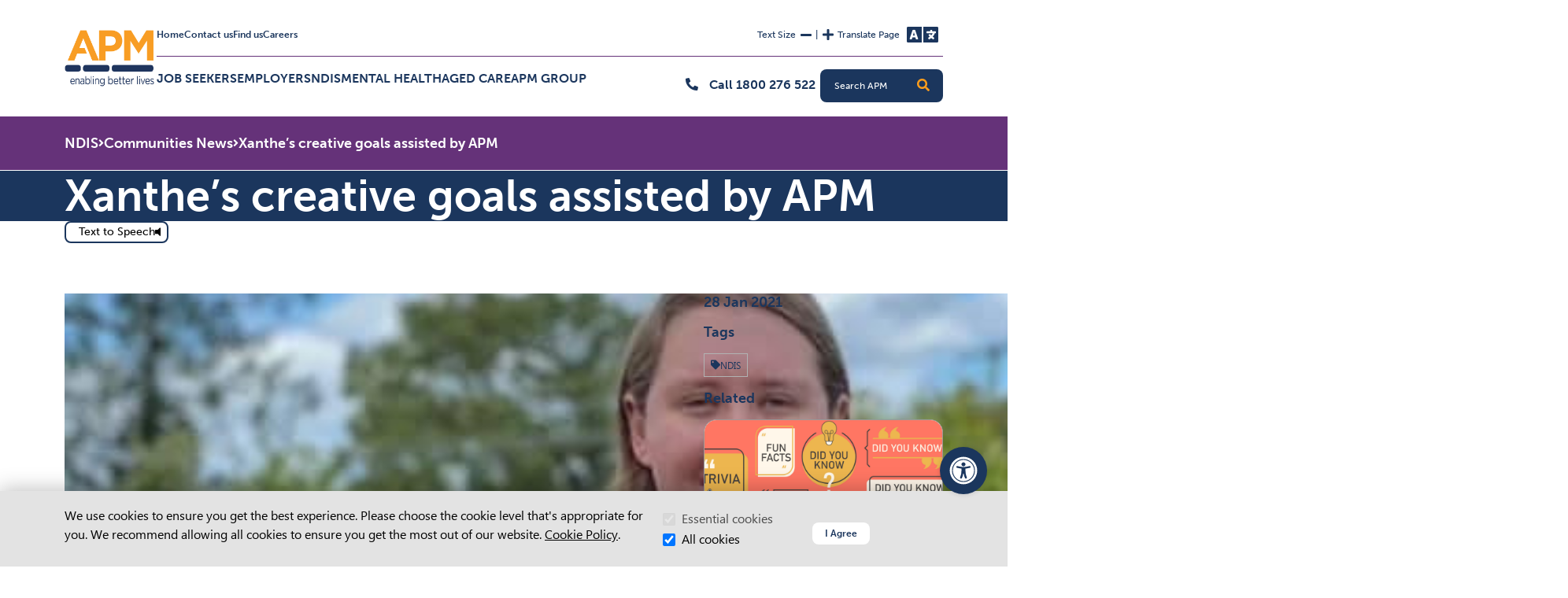

--- FILE ---
content_type: text/html; charset=utf-8
request_url: https://apm.net.au/ndis/communities-news/xanthe%E2%80%99s-creative-goals-assisted-by-apm
body_size: 54484
content:

<!DOCTYPE html>
<html lang="en" class="h-100">
    <head>

        <meta name="viewport" content="width=device-width, initial-scale=1" />
        <meta charset="UTF-8" />
        <meta content="follow, index, max-snippet:-1, max-video-preview:-1, max-image-preview:large" name="robots" />
        <title>Xanthe&#x2019;s creative goals assisted by APM | APM</title>
        
        
        <meta property="og:site_name" content="APM AU" />
<meta property="og:url" content="https://apm.net.au/ndis/communities-news/xanthe’s-creative-goals-assisted-by-apm" />
<meta property="og:title" content="Xanthe’s creative goals assisted by APM" />
<meta property="og:image" content="https://apm.net.au:443/api/galleryhandler.ashx?moid=2971&dt=3&g=2&width=1910&height=1080&ext=.jpg" />
<meta property="og:image:width" content="1910" />
<meta property="og:image:height" content="1080" />
<meta property="og:updated_time" content="2025-12-19T02:10:27" />


        <link href="https://apm.net.au/ndis/communities-news/xanthe%E2%80%99s-creative-goals-assisted-by-apm" rel="canonical" />
        
        <link rel="apple-touch-icon" sizes="180x180" href="/assets/img/media/favicon.ico">
        <link rel="icon" type="image/png" sizes="32x32" href="/assets/media/favicon.ico">
        <link rel="icon" type="image/png" sizes="16x16" href="/assets/media/favicon.ico">
        <link rel="stylesheet" href="https://use.typekit.net/ulw3was.css">
        <link href="/assets/css/main.min.css?v=261" rel="stylesheet" type="text/css" />
        
        

        <script type="text/javascript" src="/kentico.resource/abtest/kenticoabtestlogger/en-au/conversionlogger.js" async></script>
        <script type="text/javascript" src="/kentico.resource/activities/kenticoactivitylogger/logger.js?pageIdentifier=1820" async></script>
        <script type="text/javascript" src="/kentico.resource/webanalytics/logger.js?Culture=en-AU&amp;HttpStatus=200&amp;Value=0" async></script>
        <script async="async" src="https://stsydprdk13au03.z8.web.core.windows.net/js/apmau.js" type="text/javascript"></script><script async="async" src="https://stsydprdk13au03.z8.web.core.windows.net/v2/monsido-script.js" type="text/javascript"></script>
        <script>
                    (function (w, d, s, l, i) {
                        w[l] = w[l] || []; w[l].push({
                            'gtm.start':
                                new Date().getTime(), event: 'gtm.js'
                        }); var f = d.getElementsByTagName(s)[0],
                            j = d.createElement(s), dl = l != 'dataLayer' ? '&l=' + l : ''; j.async = true; j.src =
                                'https://www.googletagmanager.com/gtm.js?id=' + i + dl; f.parentNode.insertBefore(j, f);
                    })(window, document, 'script', 'dataLayer', 'GTM-57S9FNK');
                </script>
        <script type="text/javascript">
                function onDocumentLoad(callback) {
                    if (document.readyState === 'loading') {

                        document.addEventListener('DOMContentLoaded', callback);

                    } else {

                        setTimeout(callback, 1);
                    }
            }</script>

    <script type="text/javascript">!function(T,l,y){var S=T.location,k="script",D="instrumentationKey",C="ingestionendpoint",I="disableExceptionTracking",E="ai.device.",b="toLowerCase",w="crossOrigin",N="POST",e="appInsightsSDK",t=y.name||"appInsights";(y.name||T[e])&&(T[e]=t);var n=T[t]||function(d){var g=!1,f=!1,m={initialize:!0,queue:[],sv:"5",version:2,config:d};function v(e,t){var n={},a="Browser";return n[E+"id"]=a[b](),n[E+"type"]=a,n["ai.operation.name"]=S&&S.pathname||"_unknown_",n["ai.internal.sdkVersion"]="javascript:snippet_"+(m.sv||m.version),{time:function(){var e=new Date;function t(e){var t=""+e;return 1===t.length&&(t="0"+t),t}return e.getUTCFullYear()+"-"+t(1+e.getUTCMonth())+"-"+t(e.getUTCDate())+"T"+t(e.getUTCHours())+":"+t(e.getUTCMinutes())+":"+t(e.getUTCSeconds())+"."+((e.getUTCMilliseconds()/1e3).toFixed(3)+"").slice(2,5)+"Z"}(),iKey:e,name:"Microsoft.ApplicationInsights."+e.replace(/-/g,"")+"."+t,sampleRate:100,tags:n,data:{baseData:{ver:2}}}}var h=d.url||y.src;if(h){function a(e){var t,n,a,i,r,o,s,c,u,p,l;g=!0,m.queue=[],f||(f=!0,t=h,s=function(){var e={},t=d.connectionString;if(t)for(var n=t.split(";"),a=0;a<n.length;a++){var i=n[a].split("=");2===i.length&&(e[i[0][b]()]=i[1])}if(!e[C]){var r=e.endpointsuffix,o=r?e.location:null;e[C]="https://"+(o?o+".":"")+"dc."+(r||"services.visualstudio.com")}return e}(),c=s[D]||d[D]||"",u=s[C],p=u?u+"/v2/track":d.endpointUrl,(l=[]).push((n="SDK LOAD Failure: Failed to load Application Insights SDK script (See stack for details)",a=t,i=p,(o=(r=v(c,"Exception")).data).baseType="ExceptionData",o.baseData.exceptions=[{typeName:"SDKLoadFailed",message:n.replace(/\./g,"-"),hasFullStack:!1,stack:n+"\nSnippet failed to load ["+a+"] -- Telemetry is disabled\nHelp Link: https://go.microsoft.com/fwlink/?linkid=2128109\nHost: "+(S&&S.pathname||"_unknown_")+"\nEndpoint: "+i,parsedStack:[]}],r)),l.push(function(e,t,n,a){var i=v(c,"Message"),r=i.data;r.baseType="MessageData";var o=r.baseData;return o.message='AI (Internal): 99 message:"'+("SDK LOAD Failure: Failed to load Application Insights SDK script (See stack for details) ("+n+")").replace(/\"/g,"")+'"',o.properties={endpoint:a},i}(0,0,t,p)),function(e,t){if(JSON){var n=T.fetch;if(n&&!y.useXhr)n(t,{method:N,body:JSON.stringify(e),mode:"cors"});else if(XMLHttpRequest){var a=new XMLHttpRequest;a.open(N,t),a.setRequestHeader("Content-type","application/json"),a.send(JSON.stringify(e))}}}(l,p))}function i(e,t){f||setTimeout(function(){!t&&m.core||a()},500)}var e=function(){var n=l.createElement(k);n.src=h;var e=y[w];return!e&&""!==e||"undefined"==n[w]||(n[w]=e),n.onload=i,n.onerror=a,n.onreadystatechange=function(e,t){"loaded"!==n.readyState&&"complete"!==n.readyState||i(0,t)},n}();y.ld<0?l.getElementsByTagName("head")[0].appendChild(e):setTimeout(function(){l.getElementsByTagName(k)[0].parentNode.appendChild(e)},y.ld||0)}try{m.cookie=l.cookie}catch(p){}function t(e){for(;e.length;)!function(t){m[t]=function(){var e=arguments;g||m.queue.push(function(){m[t].apply(m,e)})}}(e.pop())}var n="track",r="TrackPage",o="TrackEvent";t([n+"Event",n+"PageView",n+"Exception",n+"Trace",n+"DependencyData",n+"Metric",n+"PageViewPerformance","start"+r,"stop"+r,"start"+o,"stop"+o,"addTelemetryInitializer","setAuthenticatedUserContext","clearAuthenticatedUserContext","flush"]),m.SeverityLevel={Verbose:0,Information:1,Warning:2,Error:3,Critical:4};var s=(d.extensionConfig||{}).ApplicationInsightsAnalytics||{};if(!0!==d[I]&&!0!==s[I]){var c="onerror";t(["_"+c]);var u=T[c];T[c]=function(e,t,n,a,i){var r=u&&u(e,t,n,a,i);return!0!==r&&m["_"+c]({message:e,url:t,lineNumber:n,columnNumber:a,error:i}),r},d.autoExceptionInstrumented=!0}return m}(y.cfg);function a(){y.onInit&&y.onInit(n)}(T[t]=n).queue&&0===n.queue.length?(n.queue.push(a),n.trackPageView({})):a()}(window,document,{
src: "https://js.monitor.azure.com/scripts/b/ai.2.min.js", // The SDK URL Source
crossOrigin: "anonymous", 
cfg: { // Application Insights Configuration
    connectionString: 'InstrumentationKey=b81ba57e-e142-4960-a33f-f4ee03ff980e;IngestionEndpoint=https://australiaeast-1.in.applicationinsights.azure.com/;LiveEndpoint=https://australiaeast.livediagnostics.monitor.azure.com/'
}});</script></head>

    <body class="d-flex flex-column h-100">

        <noscript><iframe height="0" src="https://www.googletagmanager.com/ns.html?id=GTM-57S9FNK" style="display:none;visibility:hidden" width="0"></iframe></noscript>

        

<header class="apm-header navbar navbar-expand-lg" style="border-color:#653279">
    <div class="container navbar-container">
        <div class="skip-menu overlay-menu">
            <a href="#main-content" class="skip" tabindex="0">Skip to Content</a>
            <div class="skip-cover"></div>
            <a href="#level1-1" class="skip skip--desktop" tabindex="0">Skip to Nav</a>
            <div class="skip-cover"></div>
            <a href="#mobile-menu-toggle" class="skip skip--mobile" tabindex="0">Skip to Nav</a>
            <div class="skip-cover"></div>
            <a href="#search-input" class="skip skip--desktop" tabindex="0">Skip to Search</a>
            <div class="skip-cover"></div>
            <a href="#search-input-button" class="skip skip--tablet" tabindex="0">Skip to Search</a>
            <div class="skip-cover"></div>
            <a href="#mobile-search-button" class="skip skip--mobile" tabindex="0">Skip to Search</a>
            <div class="skip-cover"></div>
        </div>

        


<div class="navigation">
    <a href="/" class="logo ">
        <img src="/getmedia/f0ecab8b-6cf4-4f31-b55e-af34cdac9f59/apm-logo-126.png?width=200&amp;height=126&amp;ext=.png" height="72" width="114" alt="APM Logo">
    </a>

    <div class="navigation__desktop">
        <div class="navigation__upper" style="border-bottom-color:#653279">
            <ul class="links">
                    <li>
                        <a href="/home">Home</a>
                    </li>
                    <li>
                        <a href="/contact-us">Contact us</a>
                    </li>
                    <li>
                        <a href="/find-us">Find us</a>
                    </li>
                    <li>
                        <a href="https://careers.apm.net.au">Careers</a>
                    </li>
            </ul>
            <div class="actions">
                    <div class="text-size">
                        <p id="text-size-label" class="label__text">Text Size</p>
                        <button id="text-decrease" class="fas fa-minus icon" type="button">
                            <span class="visually-hidden">Decrease Text Size</span>
                        </button>
                        <span class="separation-bar" aria-hidden="true">|</span>
                        <button id="text-increase" class="fas fa-plus icon" type="button">
                            <span class="visually-hidden">Increase Text Size</span>
                        </button>
                        <span class="visually-hidden live-region" aria-live="polite"></span>
                    </div>
                    <div class="translate-button">
                        <p id="translate-label" class="label__translate-text">Translate Page</p>
                        <button type="button" id="translate-button" data-bs-toggle="modal" data-bs-target="#TranslateModal_3dc551ff" class="fa-solid fa-language">
                            <span class="visually-hidden">Change Language</span>
                        </button>
                    </div>
            </div>
        </div>

        <div class="navigation__lower">
            <nav class="navigation__level1 collapsiblelinks">
                <button class="scroll-button left hidden" type="button">
                    <span class="visually-hidden">Scroll Left</span>
                    <span class="fas fa-chevron-left" aria-hidden="true"></span>
                </button>
                <ul>
                        <li id="level1-7f33df40-643e-457f-a7d8-ff876e4922f3">
                                    <a id="level1-1" href="/job-seekers" data-node="/job-seekers" class="link 7f33df40-643e-457f-a7d8-ff876e4922f3" target="_self">Job Seekers</a>
                                <button type="button" id="expandMegamenu-level1-7f33df40-643e-457f-a7d8-ff876e4922f3" class="megamenu-toggle">Expand Job Seekers Menu</button>
                                <div id="level2-7f33df40-643e-457f-a7d8-ff876e4922f3" class="navigation__level2 hide">
                                            <div class="col-sm-6 col-md-3 level2-container">
                                                        <span class="level2-link">Finding a job</span>
                                                        <div class="navigation__level3">
                                                                <div class="level3-container">
                                                                    <a class="level3-link" href="/job-seekers/inclusive-employment-australia" target="_self">Inclusive Employment Australia</a>
                                                                </div>
                                                                <div class="level3-container">
                                                                    <a class="level3-link" href="/job-seekers/workforce-australia" target="_self">Workforce Australia</a>
                                                                        <button class="level4-collapse-arrow" data-bs-toggle="collapse" data-bs-target="#level4-504d8dd1-9155-4305-b0ee-2aa3547ab1e5" type="button" aria-expanded="false" aria-controls="level4-504d8dd1-9155-4305-b0ee-2aa3547ab1e5" aria-label="Expand Workforce Australia submenu">
                                                                            <span class="fas fa-angle-right icon" aria-hidden="true"></span>
                                                                        </button>
                                                                </div>
                                                                    <div id="level4-504d8dd1-9155-4305-b0ee-2aa3547ab1e5" class="collapse">
                                                                        <div class="navigation__level4">
                                                                                <a class="level4-link" href="/job-seekers/workforce-australia/workforce-australia-services" target="_self">Workforce Australia Services</a>
                                                                                <a class="level4-link" href="/job-seekers/workforce-australia/support-for-indigenous-participants" target="_self">First Nations participants</a>
                                                                                <a class="level4-link" href="/job-seekers/workforce-australia/culturally-diverse-participants" target="_self">Culturally diverse participants</a>
                                                                                <a class="level4-link" href="/job-seekers/workforce-australia/participant-handbook" target="_self">Participant Handbook</a>
                                                                        </div>
                                                                    </div>
                                                                <div class="level3-container">
                                                                    <a class="level3-link" href="/job-seekers/self-employment-assistance" target="_self">Self-Employment Assistance</a>
                                                                        <button class="level4-collapse-arrow" data-bs-toggle="collapse" data-bs-target="#level4-17d00938-f0c3-4663-b79b-da92a9f67674" type="button" aria-expanded="false" aria-controls="level4-17d00938-f0c3-4663-b79b-da92a9f67674" aria-label="Expand Self-Employment Assistance submenu">
                                                                            <span class="fas fa-angle-right icon" aria-hidden="true"></span>
                                                                        </button>
                                                                </div>
                                                                    <div id="level4-17d00938-f0c3-4663-b79b-da92a9f67674" class="collapse">
                                                                        <div class="navigation__level4">
                                                                                <a class="level4-link" href="/job-seekers/self-employment-assistance/training" target="_self">Training</a>
                                                                                <a class="level4-link" href="/job-seekers/self-employment-assistance/request-a-call-back" target="_self">Request a call back</a>
                                                                                <a class="level4-link" href="/job-seekers/self-employment-assistance/small-business" target="_self">Existing business owners</a>
                                                                        </div>
                                                                    </div>
                                                                <div class="level3-container">
                                                                    <a class="level3-link" href="/job-seekers/employability-skills-training" target="_self">Employability Skills Training</a>
                                                                        <button class="level4-collapse-arrow" data-bs-toggle="collapse" data-bs-target="#level4-4a0d42ef-2a78-4b24-b505-455ad22385c8" type="button" aria-expanded="false" aria-controls="level4-4a0d42ef-2a78-4b24-b505-455ad22385c8" aria-label="Expand Employability Skills Training submenu">
                                                                            <span class="fas fa-angle-right icon" aria-hidden="true"></span>
                                                                        </button>
                                                                </div>
                                                                    <div id="level4-4a0d42ef-2a78-4b24-b505-455ad22385c8" class="collapse">
                                                                        <div class="navigation__level4">
                                                                                <a class="level4-link" href="/job-seekers/employability-skills-training/upcoming-courses" target="_self">Upcoming courses</a>
                                                                                <a class="level4-link" href="/job-seekers/employability-skills-training/register-with-apm" target="_self">EST Provider Referral</a>
                                                                        </div>
                                                                    </div>
                                                                <div class="level3-container">
                                                                    <a class="level3-link" href="/job-seekers/transition-to-work" target="_self">Transition to Work</a>
                                                                </div>
                                                                <div class="level3-container">
                                                                    <a class="level3-link" href="/job-seekers/career-transition-assistance" target="_self">Career Transition Assistance</a>
                                                                        <button class="level4-collapse-arrow" data-bs-toggle="collapse" data-bs-target="#level4-b79e679f-fef5-4758-bab1-3bc453d2455e" type="button" aria-expanded="false" aria-controls="level4-b79e679f-fef5-4758-bab1-3bc453d2455e" aria-label="Expand Career Transition Assistance submenu">
                                                                            <span class="fas fa-angle-right icon" aria-hidden="true"></span>
                                                                        </button>
                                                                </div>
                                                                    <div id="level4-b79e679f-fef5-4758-bab1-3bc453d2455e" class="collapse">
                                                                        <div class="navigation__level4">
                                                                                <a class="level4-link" href="/job-seekers/career-transition-assistance/upcoming-courses" target="_self">Upcoming courses</a>
                                                                        </div>
                                                                    </div>
                                                                <div class="level3-container">
                                                                    <a class="level3-link" href="/apm-futures/ndis-employment-supports" target="_self">NDIS Employment Supports</a>
                                                                        <button class="level4-collapse-arrow" data-bs-toggle="collapse" data-bs-target="#level4-cdd24722-45f1-4ac2-8524-6b517b6946d1" type="button" aria-expanded="false" aria-controls="level4-cdd24722-45f1-4ac2-8524-6b517b6946d1" aria-label="Expand NDIS Employment Supports submenu">
                                                                            <span class="fas fa-angle-right icon" aria-hidden="true"></span>
                                                                        </button>
                                                                </div>
                                                                    <div id="level4-cdd24722-45f1-4ac2-8524-6b517b6946d1" class="collapse">
                                                                        <div class="navigation__level4">
                                                                                <a class="level4-link" href="/job-seekers/ndis-employment-supports/register-with-apm-futures" target="_self">Register with APM Futures</a>
                                                                                <a class="level4-link" href="/job-seekers/ndis-employment-supports/school-leavers" target="_self">School leavers</a>
                                                                                <a class="level4-link" href="/job-seekers/ndis-employment-supports/finding-and-keeping-a-job" target="_self">Finding and Keeping a Job</a>
                                                                                <a class="level4-link" href="/job-seekers/ndis-employment-supports/supports-in-employment" target="_self">Supports in Employment</a>
                                                                                <a class="level4-link" href="/job-seekers/ndis-employment-supports/psychosocial-recovery-coaching" target="_self">Psychosocial Recovery Coaching</a>
                                                                        </div>
                                                                    </div>
                                                                <div class="level3-container">
                                                                    <a class="level3-link" href="/job-seekers/apprenticeships" target="_self">Apprenticeships</a>
                                                                        <button class="level4-collapse-arrow" data-bs-toggle="collapse" data-bs-target="#level4-36024d02-c118-408d-af7e-b44d24d61c17" type="button" aria-expanded="false" aria-controls="level4-36024d02-c118-408d-af7e-b44d24d61c17" aria-label="Expand Apprenticeships submenu">
                                                                            <span class="fas fa-angle-right icon" aria-hidden="true"></span>
                                                                        </button>
                                                                </div>
                                                                    <div id="level4-36024d02-c118-408d-af7e-b44d24d61c17" class="collapse">
                                                                        <div class="navigation__level4">
                                                                                <a class="level4-link" href="/job-seekers/apprenticeships/women" target="_self">Women in Male Dominated Trades</a>
                                                                                <a class="level4-link" href="/job-seekers/apprenticeships/clean-energy" target="_self">Clean Energy Apprenticeships</a>
                                                                                <a class="level4-link" href="/job-seekers/apprenticeships/first-nations" target="_self">First Nations Apprentices</a>
                                                                                <a class="level4-link" href="/job-seekers/apprenticeships/apm-apprenticeships-locations" target="_self">APM Apprenticeships Locations</a>
                                                                                <a class="level4-link" href="https://apm.net.au/getmedia/6bfc0156-9669-451b-a3f0-d5c0489d7987/Apprenticeships-Handbook-January-2026.pdf" target="_self">Apprentice Handbook</a>
                                                                        </div>
                                                                    </div>
                                                        </div>
                                            </div>
                                            <div class="col-sm-6 col-md-3 level2-container">
                                                        <span class="level2-link">Support services</span>
                                                        <div class="navigation__level3">
                                                                <div class="level3-container">
                                                                    <a class="level3-link" href="/job-seekers/school-leavers" target="_self">School leavers</a>
                                                                </div>
                                                                <div class="level3-container">
                                                                    <a class="level3-link" href="/job-seekers/support-to-stay-in-work" target="_self">Support to stay in work</a>
                                                                </div>
                                                                <div class="level3-container">
                                                                    <a class="level3-link" href="/job-seekers/workplace-modifications" target="_self">Workplace modifications</a>
                                                                </div>
                                                                <div class="level3-container">
                                                                    <a class="level3-link" href="/job-seekers/post-placement-support" target="_self">Post placement support</a>
                                                                </div>
                                                                <div class="level3-container">
                                                                    <a class="level3-link" href="/job-seekers/workcare" target="_self">Returning to work</a>
                                                                        <button class="level4-collapse-arrow" data-bs-toggle="collapse" data-bs-target="#level4-33a003a1-51aa-4789-892f-ae7d432dcbe1" type="button" aria-expanded="false" aria-controls="level4-33a003a1-51aa-4789-892f-ae7d432dcbe1" aria-label="Expand Returning to work submenu">
                                                                            <span class="fas fa-angle-right icon" aria-hidden="true"></span>
                                                                        </button>
                                                                </div>
                                                                    <div id="level4-33a003a1-51aa-4789-892f-ae7d432dcbe1" class="collapse">
                                                                        <div class="navigation__level4">
                                                                                <a class="level4-link" href="/job-seekers/workcare/return-to-work" target="_self">After an injury or illness</a>
                                                                        </div>
                                                                    </div>
                                                                <div class="level3-container">
                                                                    <a class="level3-link" href="/job-seekers/indigenous-employment" target="_self">Indigenous job seekers</a>
                                                                </div>
                                                        </div>
                                            </div>
                                            <div class="col-sm-6 col-md-3 level2-container">
                                                        <span class="level2-link">Resources</span>
                                                        <div class="navigation__level3">
                                                                <div class="level3-container">
                                                                    <a class="level3-link" href="/job-seekers/news" target="_self">News</a>
                                                                </div>
                                                                <div class="level3-container">
                                                                    <a class="level3-link" href="/job-seekers/success-stories" target="_self">Success stories</a>
                                                                </div>
                                                                <div class="level3-container">
                                                                    <a class="level3-link" href="/job-seekers/work-and-disability" target="_self">Disability, health, and work blog</a>
                                                                </div>
                                                                <div class="level3-container">
                                                                    <a class="level3-link" href="/job-seekers/disability-support-services" target="_self">Advocacy and Support</a>
                                                                </div>
                                                                <div class="level3-container">
                                                                    <a class="level3-link" href="/job-seekers/resources" target="_self">Resources</a>
                                                                </div>
                                                                <div class="level3-container">
                                                                    <a class="level3-link" href="/job-seekers/employable-me" target="_self">Employable Me</a>
                                                                        <button class="level4-collapse-arrow" data-bs-toggle="collapse" data-bs-target="#level4-98b48232-82e4-4b1a-8b4d-aa9f3a240529" type="button" aria-expanded="false" aria-controls="level4-98b48232-82e4-4b1a-8b4d-aa9f3a240529" aria-label="Expand Employable Me submenu">
                                                                            <span class="fas fa-angle-right icon" aria-hidden="true"></span>
                                                                        </button>
                                                                </div>
                                                                    <div id="level4-98b48232-82e4-4b1a-8b4d-aa9f3a240529" class="collapse">
                                                                        <div class="navigation__level4">
                                                                                <a class="level4-link" href="/job-seekers/employable-me/job-seekers" target="_self">Job seekers</a>
                                                                                <a class="level4-link" href="/job-seekers/employable-me/employers" target="_self">Employers</a>
                                                                                <a class="level4-link" href="/job-seekers/employable-me/learn-and-grow" target="_self">Learn and grow</a>
                                                                        </div>
                                                                    </div>
                                                        </div>
                                            </div>
                                        <div class="col-sm-6 col-md-3 level2-container">
                                            <div class="level2-link">More</div>
                                            <div class="navigation__level3">
                                                    <div class="level3-container">
                                                        <a class="level3-link" href="/job-seekers/about-apm" traget="_self">About Us</a>
                                                    </div>
                                                    <div class="level3-container">
                                                        <a class="level3-link" href="/job-seekers/contact-us" traget="_self">Contact us</a>
                                                    </div>
                                                    <div class="level3-container">
                                                        <a class="level3-link" href="/job-seekers/find-us-df422c983bf74f2f6fc24eb3fd0a8174" traget="_self">Find us</a>
                                                    </div>
                                            </div>

                                        </div>
                                </div>
                        </li>
                        <li id="level1-86a933c3-81b2-4b82-9236-43e0a8fcc39a">
                                    <a id="level1-2" href="/employers" data-node="/employers" class="link 86a933c3-81b2-4b82-9236-43e0a8fcc39a" target="_self">Employers</a>
                                <button type="button" id="expandMegamenu-level1-86a933c3-81b2-4b82-9236-43e0a8fcc39a" class="megamenu-toggle">Expand Employers Menu</button>
                                <div id="level2-86a933c3-81b2-4b82-9236-43e0a8fcc39a" class="navigation__level2 hide">
                                            <div class="col-sm-6 col-md-3 level2-container">
                                                        <a class="level2-link" href="/employers/employment-services" target="_self">Hiring people</a>
                                                        <div class="navigation__level3">
                                                                <div class="level3-container">
                                                                    <a class="level3-link" href="/employers/employment-services/finding-you-the-right-people" target="_self">Find the right people</a>
                                                                </div>
                                                                <div class="level3-container">
                                                                    <a class="level3-link" href="/employers/employment-services/wage-subsidies" target="_self">Wage subsidies</a>
                                                                </div>
                                                                <div class="level3-container">
                                                                    <a class="level3-link" href="/employers/employment-services/pps" target="_self">Post placement support</a>
                                                                </div>
                                                                <div class="level3-container">
                                                                    <a class="level3-link" href="/employers/employment-services/workplace-modifications-23709c69c610329bb12e7c50ec5d1267" target="_self">Workplace modifications</a>
                                                                </div>
                                                                <div class="level3-container">
                                                                    <a class="level3-link" href="/employers/employment-services/hiring-people-with-disability" target="_self">Hiring people with disability</a>
                                                                </div>
                                                                <div class="level3-container">
                                                                    <a class="level3-link" href="/employers/employment-services/apprenticeships" target="_self">Apprenticeships</a>
                                                                        <button class="level4-collapse-arrow" data-bs-toggle="collapse" data-bs-target="#level4-343b22c6-546b-4aa9-9278-bab274192d76" type="button" aria-expanded="false" aria-controls="level4-343b22c6-546b-4aa9-9278-bab274192d76" aria-label="Expand Apprenticeships submenu">
                                                                            <span class="fas fa-angle-right icon" aria-hidden="true"></span>
                                                                        </button>
                                                                </div>
                                                                    <div id="level4-343b22c6-546b-4aa9-9278-bab274192d76" class="collapse">
                                                                        <div class="navigation__level4">
                                                                                <a class="level4-link" href="https://apm.net.au/getmedia/ecc1b661-7be2-4c3f-981e-d69b3db58e76/Apprenticeships-Employer-Handbook-January-2026.pdf" target="_self">Employer Handbook</a>
                                                                        </div>
                                                                    </div>
                                                        </div>
                                            </div>
                                            <div class="col-sm-6 col-md-3 level2-container">
                                                        <a class="level2-link" href="/employers/workcare" target="_self">Looking after your team</a>
                                                        <div class="navigation__level3">
                                                                <div class="level3-container">
                                                                    <a class="level3-link" href="/employers/workcare/health" target="_self">Health and wellbeing</a>
                                                                        <button class="level4-collapse-arrow" data-bs-toggle="collapse" data-bs-target="#level4-664bbb8a-382e-43c5-ae29-e9d435ef5e23" type="button" aria-expanded="false" aria-controls="level4-664bbb8a-382e-43c5-ae29-e9d435ef5e23" aria-label="Expand Health and wellbeing submenu">
                                                                            <span class="fas fa-angle-right icon" aria-hidden="true"></span>
                                                                        </button>
                                                                </div>
                                                                    <div id="level4-664bbb8a-382e-43c5-ae29-e9d435ef5e23" class="collapse">
                                                                        <div class="navigation__level4">
                                                                                <a class="level4-link" href="/employers/workcare/health/workplace-support" target="_self">Strengthen your team</a>
                                                                        </div>
                                                                    </div>
                                                                <div class="level3-container">
                                                                    <a class="level3-link" href="/employers/workcare/manage-injury-and-return-to-work/health-wellness" target="_self">Injury management</a>
                                                                        <button class="level4-collapse-arrow" data-bs-toggle="collapse" data-bs-target="#level4-c3ea54a6-759e-428f-8202-e2f498270c31" type="button" aria-expanded="false" aria-controls="level4-c3ea54a6-759e-428f-8202-e2f498270c31" aria-label="Expand Injury management submenu">
                                                                            <span class="fas fa-angle-right icon" aria-hidden="true"></span>
                                                                        </button>
                                                                </div>
                                                                    <div id="level4-c3ea54a6-759e-428f-8202-e2f498270c31" class="collapse">
                                                                        <div class="navigation__level4">
                                                                                <a class="level4-link" href="/employers/workcare/manage-injury-and-return-to-work/health-wellness" target="_self">Injury prevention</a>
                                                                                <a class="level4-link" href="/employers/workcare/manage-injury-and-return-to-work/early-intervention" target="_self">Early intervention</a>
                                                                                <a class="level4-link" href="/employers/workcare/manage-injury-and-return-to-work/work-assist" target="_self">Work Assist</a>
                                                                        </div>
                                                                    </div>
                                                                <div class="level3-container">
                                                                    <a class="level3-link" href="/employers/workcare/return-to-work" target="_self">Return to work</a>
                                                                        <button class="level4-collapse-arrow" data-bs-toggle="collapse" data-bs-target="#level4-2accc88b-542b-48d8-a19c-871e13210f19" type="button" aria-expanded="false" aria-controls="level4-2accc88b-542b-48d8-a19c-871e13210f19" aria-label="Expand Return to work submenu">
                                                                            <span class="fas fa-angle-right icon" aria-hidden="true"></span>
                                                                        </button>
                                                                </div>
                                                                    <div id="level4-2accc88b-542b-48d8-a19c-871e13210f19" class="collapse">
                                                                        <div class="navigation__level4">
                                                                                <a class="level4-link" href="/employers/workcare/return-to-work/vr-pain-recovery" target="_self">VR pain recovery</a>
                                                                                <a class="level4-link" href="/employers/workcare/return-to-work/apmiq-life-index" target="_self">APMiQ</a>
                                                                                <a class="level4-link" href="/employers/workcare/return-to-work/workcare-recovery-support" target="_self">Recovery Support Program</a>
                                                                        </div>
                                                                    </div>
                                                                <div class="level3-container">
                                                                    <a class="level3-link" href="/employers/workcare/veteran-support-service" target="_self">Veteran support service</a>
                                                                </div>
                                                                <div class="level3-container">
                                                                    <a class="level3-link" href="/employers/workcare/training" target="_self">Training</a>
                                                                        <button class="level4-collapse-arrow" data-bs-toggle="collapse" data-bs-target="#level4-bbf53512-e2f0-462d-a917-0d81a4b7334a" type="button" aria-expanded="false" aria-controls="level4-bbf53512-e2f0-462d-a917-0d81a4b7334a" aria-label="Expand Training submenu">
                                                                            <span class="fas fa-angle-right icon" aria-hidden="true"></span>
                                                                        </button>
                                                                </div>
                                                                    <div id="level4-bbf53512-e2f0-462d-a917-0d81a4b7334a" class="collapse">
                                                                        <div class="navigation__level4">
                                                                                <a class="level4-link" href="/employers/workcare/training/mental-health-first-aid-training" target="_self">Mental health first aid training</a>
                                                                        </div>
                                                                    </div>
                                                                <div class="level3-container">
                                                                    <a class="level3-link" href="/employers/workcare/make-a-referral" target="_self">Refer to APM WorkCare</a>
                                                                </div>
                                                        </div>
                                            </div>
                                            <div class="col-sm-6 col-md-3 level2-container">
                                                        <a class="level2-link" href="/Employers/Inclusion-and-diversity/Disability-Inclusion-Guide" target="_self">Diversity and inclusion</a>
                                                        <div class="navigation__level3">
                                                                <div class="level3-container">
                                                                    <a class="level3-link" href="/employers/inclusion-and-diversity/disability-inclusion-guide" target="_self">Disability Inclusion Guide</a>
                                                                </div>
                                                                <div class="level3-container">
                                                                    <a class="level3-link" href="/employers/inclusion-and-diversity/ddi-index" target="_self">Disability Diversity &amp; Inclusivity Index</a>
                                                                </div>
                                                        </div>
                                            </div>
                                        <div class="col-sm-6 col-md-3 level2-container">
                                            <div class="level2-link">More</div>
                                            <div class="navigation__level3">
                                                    <div class="level3-container">
                                                        <a class="level3-link" href="/employers/employer-resources" traget="_self">Employer Resources</a>
                                                            <button class="level4-collapse-arrow" data-bs-toggle="collapse" data-bs-target="#level4-c14adae5-7050-4a9b-ae72-5118172983d9" type="button" aria-expanded="false" aria-controls="level4-c14adae5-7050-4a9b-ae72-5118172983d9" aria-label="Expand navigation links button">
                                                                <span class="fas fa-angle-right icon" aria-hidden="true"></span>
                                                            </button>
                                                    </div>
                                                        <div id="level4-c14adae5-7050-4a9b-ae72-5118172983d9" class="collapse">
                                                            <div class="navigation__level4">
                                                                    <a class="level4-link" href="/employers/employer-resources/workforce-australia-handbook" target="_self">Workforce Australia for Employers</a>
                                                            </div>
                                                        </div>
                                                    <div class="level3-container">
                                                        <a class="level3-link" href="/employers/employable-me" traget="_self">Employable Me</a>
                                                            <button class="level4-collapse-arrow" data-bs-toggle="collapse" data-bs-target="#level4-ede89cc4-e17f-4d80-8547-c29aa58e011e" type="button" aria-expanded="false" aria-controls="level4-ede89cc4-e17f-4d80-8547-c29aa58e011e" aria-label="Expand navigation links button">
                                                                <span class="fas fa-angle-right icon" aria-hidden="true"></span>
                                                            </button>
                                                    </div>
                                                        <div id="level4-ede89cc4-e17f-4d80-8547-c29aa58e011e" class="collapse">
                                                            <div class="navigation__level4">
                                                                    <a class="level4-link" href="/employers/employable-me/employers" target="_self">Employers</a>
                                                            </div>
                                                        </div>
                                                    <div class="level3-container">
                                                        <a class="level3-link" href="/employers/insurers-24e087dad8077cf812383d79c6ce9653" traget="_self">Insurers</a>
                                                    </div>
                                                    <div class="level3-container">
                                                        <a class="level3-link" href="/employers/workcare-advisor" traget="_self">WorkCare News</a>
                                                    </div>
                                            </div>

                                        </div>
                                </div>
                        </li>
                        <li id="level1-2a626ccf-11cb-4e20-a0ab-e39eea401a52">
                                    <a id="level1-3" href="/ndis" data-node="/ndis" class="link 2a626ccf-11cb-4e20-a0ab-e39eea401a52" target="_self">NDIS</a>
                                <button type="button" id="expandMegamenu-level1-2a626ccf-11cb-4e20-a0ab-e39eea401a52" class="megamenu-toggle">Expand NDIS Menu</button>
                                <div id="level2-2a626ccf-11cb-4e20-a0ab-e39eea401a52" class="navigation__level2 hide">
                                            <div class="col-sm-6 col-md-3 level2-container">
                                                        <a class="level2-link" href="/ndis/therapy-services" target="_self">Therapy Services</a>
                                                        <div class="navigation__level3">
                                                                <div class="level3-container">
                                                                    <a class="level3-link" href="/ndis/therapy-services/early-start-australia" target="_self">Early Start Australia</a>
                                                                </div>
                                                                <div class="level3-container">
                                                                    <a class="level3-link" href="/ndis/therapy-services/everyday-independence" target="_self">Everyday Independence</a>
                                                                </div>
                                                        </div>
                                            </div>
                                            <div class="col-sm-6 col-md-3 level2-container">
                                                        <span class="level2-link">Local Area Coordination</span>
                                                        <div class="navigation__level3">
                                                                <div class="level3-container">
                                                                    <a class="level3-link" href="/ndis/lac" target="_self">LAC Services &amp; NDIS Eligibility</a>
                                                                </div>
                                                                <div class="level3-container">
                                                                    <a class="level3-link" href="/ndis/ndis-access-support-referral" target="_self">NDIS Access Support Referral</a>
                                                                </div>
                                                                <div class="level3-container">
                                                                    <a class="level3-link" href="/ndis/resources-9b2ae519b4a3f4faa1b8bc24c1655a18" target="_self">NDIS Resources</a>
                                                                        <button class="level4-collapse-arrow" data-bs-toggle="collapse" data-bs-target="#level4-34c62ea2-1e69-4cad-bc61-44cb85035fca" type="button" aria-expanded="false" aria-controls="level4-34c62ea2-1e69-4cad-bc61-44cb85035fca" aria-label="Expand NDIS Resources submenu">
                                                                            <span class="fas fa-angle-right icon" aria-hidden="true"></span>
                                                                        </button>
                                                                </div>
                                                                    <div id="level4-34c62ea2-1e69-4cad-bc61-44cb85035fca" class="collapse">
                                                                        <div class="navigation__level4">
                                                                                <a class="level4-link" href="/ndis/resources-9b2ae519b4a3f4faa1b8bc24c1655a18/feedback" target="_self">Feedback</a>
                                                                        </div>
                                                                    </div>
                                                                <div class="level3-container">
                                                                    <a class="level3-link" href="/ndis/contact-us-(ndis)-8fb52a2bc5b955636b5fd4f113cbb8a9" target="_self">Contact APM Communities</a>
                                                                </div>
                                                        </div>
                                            </div>
                                            <div class="col-sm-6 col-md-3 level2-container">
                                                        <a class="level2-link" href="/ndis/employment-supports" target="_self">Employment Supports</a>
                                                        <div class="navigation__level3">
                                                                <div class="level3-container">
                                                                    <a class="level3-link" href="/apm-futures/register-with-apm-futures" target="_self">Register with APM Futures</a>
                                                                </div>
                                                                <div class="level3-container">
                                                                    <a class="level3-link" href="/ndis/employment-supports/school-leavers" target="_self">School Leavers</a>
                                                                </div>
                                                                <div class="level3-container">
                                                                    <a class="level3-link" href="/apm-futures/ndis-employment-supports/finding-and-keeping-a-job" target="_self">Finding and Keeping a Job</a>
                                                                </div>
                                                                <div class="level3-container">
                                                                    <a class="level3-link" href="/apm-futures/ndis-employment-supports/supports-in-employment" target="_self">Supports in Employment</a>
                                                                </div>
                                                        </div>
                                            </div>
                                        <div class="col-sm-6 col-md-3 level2-container">
                                            <div class="level2-link">More</div>
                                            <div class="navigation__level3">
                                                    <div class="level3-container">
                                                        <a class="level3-link" href="/ndis/disability-support-services" traget="_self">Advocacy and Support</a>
                                                    </div>
                                                    <div class="level3-container">
                                                        <a class="level3-link" href="/ndis/psychosocial-recovery-coaching" traget="_self">Psychosocial Recovery Coaching</a>
                                                    </div>
                                                    <div class="level3-container">
                                                        <a class="level3-link" href="/ndis/communities-news" traget="_self">Communities News</a>
                                                    </div>
                                                    <div class="level3-container">
                                                        <a class="level3-link" href="https://forms.office.com/Pages/ResponsePage.aspx?id=ZYt3zS11SkWHz7mZD-WJk-hmBbuUdJNNjVbUrzJnYw1UQ0pCWVE5Q0UyOVNCS0c0Rzg1SjE3UllXNy4u&amp;origin=QRCode" traget="_self">Social and Community Participation Survey</a>
                                                    </div>
                                            </div>

                                        </div>
                                </div>
                        </li>
                        <li id="level1-88f22f4f-9853-4861-bc39-fdcc2b6f65cf">
                                <a href="/mental-health" id="level1-4" class="link" target="_self">Mental Health</a>
                        </li>
                        <li id="level1-15f583fd-4228-4d94-9881-cee3bc0f162f">
                                    <a id="level1-5" href="/aged-care" data-node="/aged-care" class="link 15f583fd-4228-4d94-9881-cee3bc0f162f" target="_self">Aged Care</a>
                                <button type="button" id="expandMegamenu-level1-15f583fd-4228-4d94-9881-cee3bc0f162f" class="megamenu-toggle">Expand Aged Care Menu</button>
                                <div id="level2-15f583fd-4228-4d94-9881-cee3bc0f162f" class="navigation__level2 hide">
                                            <div class="col-sm-6 col-md-3 level2-container">
                                                        <span class="level2-link">Aged Care</span>
                                                        <div class="navigation__level3">
                                                                <div class="level3-container">
                                                                    <a class="level3-link" href="/aged-care/your-aged-care-assessment" target="_self">Aged Care Assessments</a>
                                                                </div>
                                                        </div>
                                            </div>
                                            <div class="col-sm-6 col-md-3 level2-container">
                                                        <a class="level2-link" href="/aged-care/an-acc-assessments" target="_self">AN-ACC Assessments</a>
                                            </div>
                                            <div class="col-sm-6 col-md-3 level2-container">
                                                        <a class="level2-link" href="/aged-care/apm-@-home" target="_self">APM @ home</a>
                                            </div>
                                </div>
                        </li>
                        <li id="level1-cab0d0e8-9003-43c1-9935-1d903d087e61">
                                    <a id="level1-6" href="/apm-group" data-node="/apm-group" class="link cab0d0e8-9003-43c1-9935-1d903d087e61" target="_self">APM Group</a>
                                <button type="button" id="expandMegamenu-level1-cab0d0e8-9003-43c1-9935-1d903d087e61" class="megamenu-toggle">Expand APM Group Menu</button>
                                <div id="level2-cab0d0e8-9003-43c1-9935-1d903d087e61" class="navigation__level2 hide">
                                            <div class="col-sm-6 col-md-3 level2-container">
                                                        <a class="level2-link" href="/apm-group/about-apm" target="_self">About Us</a>
                                                        <div class="navigation__level3">
                                                                <div class="level3-container">
                                                                    <a class="level3-link" href="/apm-group/about-apm/leadership-governance" target="_self">Leadership &amp; Governance</a>
                                                                        <button class="level4-collapse-arrow" data-bs-toggle="collapse" data-bs-target="#level4-abac5818-8fc6-4395-a15f-f174183ba7e3" type="button" aria-expanded="false" aria-controls="level4-abac5818-8fc6-4395-a15f-f174183ba7e3" aria-label="Expand Leadership &amp; Governance submenu">
                                                                            <span class="fas fa-angle-right icon" aria-hidden="true"></span>
                                                                        </button>
                                                                </div>
                                                                    <div id="level4-abac5818-8fc6-4395-a15f-f174183ba7e3" class="collapse">
                                                                        <div class="navigation__level4">
                                                                                <a class="level4-link" href="/apm-group/about-apm/leadership-governance/board" target="_self">APM Board &amp; Leadership</a>
                                                                                <a class="level4-link" href="/apm-group/about-apm/leadership-governance/disability-advisory-board" target="_self">Disability Advisory Board</a>
                                                                        </div>
                                                                    </div>
                                                                <div class="level3-container">
                                                                    <a class="level3-link" href="/apm-group/about-apm/company-information" target="_self">Company Information</a>
                                                                        <button class="level4-collapse-arrow" data-bs-toggle="collapse" data-bs-target="#level4-e4a62bb1-0c85-43b5-909f-3a59087055b3" type="button" aria-expanded="false" aria-controls="level4-e4a62bb1-0c85-43b5-909f-3a59087055b3" aria-label="Expand Company Information submenu">
                                                                            <span class="fas fa-angle-right icon" aria-hidden="true"></span>
                                                                        </button>
                                                                </div>
                                                                    <div id="level4-e4a62bb1-0c85-43b5-909f-3a59087055b3" class="collapse">
                                                                        <div class="navigation__level4">
                                                                                <a class="level4-link" href="/apm-group/about-apm/company-information/our-milestones" target="_self">APM Timeline</a>
                                                                                <a class="level4-link" href="/apm-group/about-apm/company-information/our-clients" target="_self">Our Clients</a>
                                                                                <a class="level4-link" href="/apm-group/about-apm/company-information/partners" target="_self">Our Partners</a>
                                                                                <a class="level4-link" href="/apm-group/about-apm/company-information/standards-and-accreditations" target="_self">Standards and Accreditations</a>
                                                                        </div>
                                                                    </div>
                                                                <div class="level3-container">
                                                                    <a class="level3-link" href="/apm-group/about-apm/apm-global" target="_self">Global Operations</a>
                                                                        <button class="level4-collapse-arrow" data-bs-toggle="collapse" data-bs-target="#level4-3cf7f78d-0dd8-4d89-8cec-6b3cfcd14f69" type="button" aria-expanded="false" aria-controls="level4-3cf7f78d-0dd8-4d89-8cec-6b3cfcd14f69" aria-label="Expand Global Operations submenu">
                                                                            <span class="fas fa-angle-right icon" aria-hidden="true"></span>
                                                                        </button>
                                                                </div>
                                                                    <div id="level4-3cf7f78d-0dd8-4d89-8cec-6b3cfcd14f69" class="collapse">
                                                                        <div class="navigation__level4">
                                                                                <a class="level4-link" href="/apm-group/about-apm/apm-global/ingeus" target="_self">Ingeus</a>
                                                                                <a class="level4-link" href="/apm-group/about-apm/apm-global/apm-in-australia" target="_self">Australia</a>
                                                                                <a class="level4-link" href="/apm-group/about-apm/apm-global/new-zealand" target="_self">New Zealand</a>
                                                                                <a class="level4-link" href="/apm-group/about-apm/apm-global/united-kingdom" target="_self">United Kingdom</a>
                                                                                <a class="level4-link" href="/apm-group/about-apm/apm-global/north-america" target="_self">North America</a>
                                                                                <a class="level4-link" href="/apm-group/about-apm/apm-global/europe" target="_self">Europe</a>
                                                                                <a class="level4-link" href="/apm-group/about-apm/apm-global/asia" target="_self">Asia</a>
                                                                        </div>
                                                                    </div>
                                                                <div class="level3-container">
                                                                    <a class="level3-link" href="/apm-group/about-apm/apm-team-stories" target="_self">APM team stories</a>
                                                                </div>
                                                        </div>
                                            </div>
                                            <div class="col-sm-6 col-md-3 level2-container">
                                                        <a class="level2-link" href="/apm-group/global-stories" target="_self">Real Stories</a>
                                                        <div class="navigation__level3">
                                                                <div class="level3-container">
                                                                    <a class="level3-link" href="/apm-group/global-stories/our-stories" target="_self">Our Stories</a>
                                                                </div>
                                                                <div class="level3-container">
                                                                    <a class="level3-link" href="/apm-group/global-stories/couch-stories" target="_self">Ellie Cole&#x27;s Couch</a>
                                                                </div>
                                                                <div class="level3-container">
                                                                    <a class="level3-link" href="/apm-group/global-stories/testimonials" target="_self">Testimonial videos</a>
                                                                </div>
                                                        </div>
                                            </div>
                                            <div class="col-sm-6 col-md-3 level2-container">
                                                        <a class="level2-link" href="/apm-group/reports-publications" target="_self">Reports &amp; Publications</a>
                                                        <div class="navigation__level3">
                                                                <div class="level3-container">
                                                                    <a class="level3-link" href="https://apm.net.au/getmedia/c8077346-a07a-40b2-9f08-01ceb26b518d/Annual_Report_2024.pdf" target="_self">Annual Report</a>
                                                                </div>
                                                                <div class="level3-container">
                                                                    <a class="level3-link" href="/apm-group/reports-publications/rap" target="_self">Reconciliation Action Plan</a>
                                                                </div>
                                                                <div class="level3-container">
                                                                    <a class="level3-link" href="https://apm.net.au/getmedia/cafe13cb-0592-4085-bea5-5a81201d71ee/APM-2024-Sustainability-Report.pdf" target="_self">Sustainability Report</a>
                                                                </div>
                                                                <div class="level3-container">
                                                                    <a class="level3-link" href="/apm-group/reports-publications/publications" target="_self">Publications</a>
                                                                        <button class="level4-collapse-arrow" data-bs-toggle="collapse" data-bs-target="#level4-dae2ba49-79eb-4a96-8b00-b5eac9948705" type="button" aria-expanded="false" aria-controls="level4-dae2ba49-79eb-4a96-8b00-b5eac9948705" aria-label="Expand Publications submenu">
                                                                            <span class="fas fa-angle-right icon" aria-hidden="true"></span>
                                                                        </button>
                                                                </div>
                                                                    <div id="level4-dae2ba49-79eb-4a96-8b00-b5eac9948705" class="collapse">
                                                                        <div class="navigation__level4">
                                                                                <a class="level4-link" href="/employers/inclusion-and-diversity/ddi-index" target="_self">Disability Diversity &amp; Inclusivity Index</a>
                                                                                <a class="level4-link" href="/apm-group/reports-publications/publications/wcg-national-employment-index" target="_self">WCG National Employment Index</a>
                                                                        </div>
                                                                    </div>
                                                        </div>
                                            </div>
                                        <div class="col-sm-6 col-md-3 level2-container">
                                            <div class="level2-link">More</div>
                                            <div class="navigation__level3">
                                                    <div class="level3-container">
                                                        <a class="level3-link" href="/apm-group/news" traget="_self">News</a>
                                                    </div>
                                            </div>

                                        </div>
                                </div>
                        </li>
                </ul>
                <button class="scroll-button right hidden" type="button">
                    <span class="visually-hidden">Scroll Right</span>
                    <span class="fas fa-chevron-right" aria-hidden="true"></span>
                </button>
            </nav>

            <div class="actions">
                    <button id="callUs-CallUs313a3078-0590-4902-9f2e-c902a5063d3c" data-bs-target="#CallUs313a3078-0590-4902-9f2e-c902a5063d3c" data-bs-toggle="modal" class="phone" type="button">
                        <span class="fa-regular fa-phone icon flipped" aria-hidden="true"></span>
                        <span class="navigation-call-header">Call 1800 276 522</span>
                    </button>

                    <div class="search-wrapper" id="search-input-wrapper" tabindex="-1">
                        <label for="search-input" class="search-input-group visually-hidden">Search APM</label>
                        <input id="search-input" class="search-input" data-search-node-relative-url-path="/search" name="search-input" type="text" placeholder="Search APM" aria-label="Search APM">
                        <button id="search-input-button" class="search-input-button" type="submit" role="button">
                            <span class="visually-hidden">Search</span>
                            <span class="icon fa fa-search" aria-hidden="true"></span>
                        </button>
                        <span class="visually-hidden live-region" aria-live="polite"></span>
                    </div>
            </div>

        </div>
    </div>
    <div class="navigation__mobile">
        <button id="callUs-CallUs313a3078-0590-4902-9f2e-c902a5063d3c" data-bs-target="#CallUs313a3078-0590-4902-9f2e-c902a5063d3c" data-bs-toggle="modal" class="phone" type="button">
            <span class="fa-regular fa-phone icon flipped" aria-hidden="true"></span>
            <span class="visually-hidden">Call 1800 276 522</span>
        </button>
        <div class="search-wrapper">
            <label for="mobile-search-input" class="mobile-search visually-hidden">Search APM</label>
            <input id="mobile-search-input" class="search-input" name="mobile-search-input" type="text" placeholder="Search APM" data-search-node-relative-url-path="/search" aria-label="Search APM">
            <button id="mobile-search-button" class="mobile-search-button" type="button" role="button">
                <span class="visually-hidden">Search</span>
                <span class="fas fa-search icon" aria-hidden="true"></span>
            </button>
            <span class="visually-hidden live-region" aria-live="polite"></span>
        </div>
        <button id="mobile-menu-toggle" class="mobile-toggle" type="button" aria-expanded="false">
            <span class="fas fa-bars icon" aria-hidden="true"></span>
            <span class="visually-hidden">Menu</span>
        </button>
    </div>
</div>



<div class="apm-modalsection TRANSLATE modal" id="TranslateModal_3dc551ff" tabindex="-1" >
    <div class="modal-dialog ">
        <div class="modal-content">
            <button type="button" class="close-modal" data-bs-dismiss="modal" aria-label="Close">
                <img alt="Close modal icon" src="/assets/media/close_icon.svg">
            </button>
            <div class="modal-body flex-column">
                <div class="language-selector mb-4">
                    <select class="form-select" id="TranslateModal_3dc551ff-language-select">
                            <option value="English" 
                                    data-language-code="gb">
                                English
                            </option>
                            <option value="Vietnamese" 
                                    data-language-code="VN">
                                Vietnamese
                            </option>
                            <option value="&#xD55C;&#xAD6D;&#xC5B4;" 
                                    data-language-code="KR">
                                Korean
                            </option>
                            <option value="Filipino" 
                                    data-language-code="PH">
                                Filipino
                            </option>
                            <option value="Khmer" 
                                    data-language-code="KH">
                                Khmer
                            </option>
                            <option value="Arabic" 
                                    data-language-code="AR">
                                Arabic
                            </option>
                            <option value="Mandarin" 
                                    data-language-code="MN">
                                Mandarin
                            </option>
                            <option value="Cantonese" 
                                    data-language-code="CN">
                                Cantonese
                            </option>
                            <option value="Farsi" 
                                    data-language-code="FA">
                                Farsi
                            </option>
                    </select>
                </div>

                    <div class="language-instructions" data-language="english" style="display: none;">
                        <div class="browser-instruction" data-browser="chrome" style="display: none;">
                            <h3>Translate This Page</h3>
1. On the top right hand corner of your browser, click the 3 dots<br>
2. Click 'Translate...' from the list of options<br>
3. A Google Translate menu will appear with default language options - click on one to translate the page<br>
4.&nbsp;If you do not see your language in the list, click the 3 dots in the Google Translate menu and select 'Choose another language'<br>
5. Open the dropdown and select your language
                        </div>
                        <div class="browser-instruction" data-browser="edge" style="display: none;">
                            <h3>Translate This Page</h3>
1. Right click the page and select the option labeled 'Translate to...'<br>
2. If the default language is not correct, click the language icon in the URL bar<br>
3. Open the dropdown and select your language from the list
                        </div>
                        <div class="browser-instruction" data-browser="firefox" style="display: none;">
                            <h3>Translate This Page</h3>
1. On the top right hand corner of your screen, click the burger menu icon (3 horizontal lines)<br>
2. Click 'Translate page...' from the list of options<br>
3. In the 'Translate to' dropdown, select your language
                        </div>
                        <div class="browser-instruction" data-browser="safari" style="display: none;">
                            <h3>Translate This Page</h3>
1. Click the language icon on the right hand side of your URL bar at the top of the page<br>
2. From the list of available options, select your language
                        </div>
                        <div class="browser-instruction" data-browser="fallback" style="display: none;">
                            Fallback
                        </div>
                    </div>
                    <div class="language-instructions" data-language="vietnamese" style="display: none;">
                        <div class="browser-instruction" data-browser="chrome" style="display: none;">
                            <h3>Dịch trang này</h3>
1. Ở góc trên cùng bên phải của trình duyệt, nhấp vào dấu 3 chấm<br>
2. Nhấp vào 'Dịch...' từ danh sách các tùy chọn<br>
3. Menu Google Dịch sẽ xuất hiện với các tùy chọn ngôn ngữ mặc định - nhấp vào một tùy chọn để dịch trang<br>
4. Nếu bạn không thấy ngôn ngữ của mình trong danh sách, hãy nhấp vào dấu 3 chấm trong menu Google Dịch và chọn 'Chọn ngôn ngữ khác'5<br>
. Mở menu thả xuống và chọn ngôn ngữ của bạn
                        </div>
                        <div class="browser-instruction" data-browser="edge" style="display: none;">
                            <h3>Dịch trang này</h3>
1. Nhấp chuột phải vào trang và chọn tùy chọn có nhãn 'Dịch sang...'<br>
2. Nếu ngôn ngữ mặc định không chính xác, hãy nhấp vào biểu tượng ngôn ngữ trong thanh<br>
URL 3. Mở menu thả xuống và chọn ngôn ngữ của bạn từ danh sách
                        </div>
                        <div class="browser-instruction" data-browser="firefox" style="display: none;">
                            <h3>Dịch trang này</h3>
1. Ở góc trên cùng bên phải màn hình của bạn, nhấp vào biểu tượng menu bánh mì kẹp thịt (3 đường ngang)<br>
2. Nhấp vào 'Dịch trang...' từ danh sách các tùy chọn<br>
3. Trong menu thả xuống "Dịch sang", hãy chọn ngôn ngữ của bạn
                        </div>
                        <div class="browser-instruction" data-browser="safari" style="display: none;">
                            <h3>Dịch trang này</h3>
1. Nhấp vào biểu tượng ngôn ngữ ở phía bên tay phải của thanh URL ở đầu trang<br>
2. Từ danh sách các tùy chọn có sẵn, hãy chọn ngôn ngữ của bạn
                        </div>
                        <div class="browser-instruction" data-browser="fallback" style="display: none;">
                            Dự phòng
                        </div>
                    </div>
                    <div class="language-instructions" data-language="&#xD55C;&#xAD6D;&#xC5B4;" style="display: none;">
                        <div class="browser-instruction" data-browser="chrome" style="display: none;">
                            <h3>이 페이지를 번역하세요</h3>
1. 브라우저 오른쪽 상단에서 점 3개를 클릭하세요.<br>
2. 옵션 목록에서 '번역...'을 클릭하세요.<br>
3. 기본 언어 옵션이 포함된 Google 번역 메뉴가 나타납니다. 해당 메뉴를 클릭하면 페이지가 번역됩니다.<br>
4. 목록에 원하는 언어가 표시되지 않으면 Google 번역 메뉴에서 점 3개를 클릭하고 '다른 언어 선택'을 선택하세요.<br>
5. 드롭다운을 열고 언어를 선택하세요.
                        </div>
                        <div class="browser-instruction" data-browser="edge" style="display: none;">
                            <h3>이 페이지를 번역하세요</h3>
1. 페이지를 마우스 오른쪽 버튼으로 클릭하고 '번역...' 옵션을 선택하세요.<br>
2. 기본 언어가 올바르지 않은 경우, URL 표시줄의 언어 아이콘을 클릭하세요.<br>
3. 드롭다운을 열고 목록에서 언어를 선택하세요.
                        </div>
                        <div class="browser-instruction" data-browser="firefox" style="display: none;">
                            <h3>이 페이지를 번역하세요</h3>
1. 화면 오른쪽 상단에서 버거 메뉴 아이콘(가로선 3개)을 클릭합니다.<br>
2. 옵션 목록에서 '페이지 번역...'을 클릭하세요.<br>
3. '번역 대상' 드롭다운에서 언어를 선택하세요.
                        </div>
                        <div class="browser-instruction" data-browser="safari" style="display: none;">
                            <h3>이 페이지를 번역하세요</h3>
1. 페이지 상단의 URL 표시줄 오른쪽에 있는 언어 아이콘을 클릭하세요.<br>
2. 사용 가능한 옵션 목록에서 언어를 선택하세요.
                        </div>
                        <div class="browser-instruction" data-browser="fallback" style="display: none;">
                            <h3>이 페이지를 번역하세요</h3>
1. 브라우저 오른쪽 상단에서 점 3개를 클릭하세요.<br>
2. 옵션 목록에서 '번역...'을 클릭하세요.<br>
3. 기본 언어 옵션이 포함된 Google 번역 메뉴가 나타납니다. 해당 메뉴를 클릭하면 페이지가 번역됩니다.<br>
4. 목록에 원하는 언어가 표시되지 않으면 Google 번역 메뉴에서 점 3개를 클릭하고 '다른 언어 선택'을 선택하세요.<br>
5. 드롭다운을 열고 언어를 선택하세요.
                        </div>
                    </div>
                    <div class="language-instructions" data-language="filipino" style="display: none;">
                        <div class="browser-instruction" data-browser="chrome" style="display: none;">
                            <h3>Isalin ang Pahinang Ito</h3>
1. Sa kanang sulok sa itaas ng iyong browser, i-click ang 3 tuldok<br>
2. I-click ang 'Isalin...' mula sa listahan ng mga opsyon<br>
3. Lilitaw ang isang menu ng Google Translate na may mga default na pagpipilian sa wika - mag-click sa isa upang isalin ang pahina<br>
4. Kung hindi mo nakikita ang iyong wika sa listahan, i-click ang 3 tuldok sa menu ng Google Translate at piliin ang 'Pumili ng ibang wika'<br>
5. Buksan ang dropdown at piliin ang iyong wika
                        </div>
                        <div class="browser-instruction" data-browser="edge" style="display: none;">
                            <h3>Isalin ang Pahinang Ito</h3>
1. I-right click ang pahina at piliin ang opsyong may label na 'Isalin sa...'<br>
2. Kung hindi tama ang default na wika, i-click ang icon ng wika sa URL bar<br>
3. Buksan ang dropdown at piliin ang iyong wika mula sa listahan
                        </div>
                        <div class="browser-instruction" data-browser="firefox" style="display: none;">
                            <h3>Isalin ang Pahinang Ito</h3>
1. Sa kanang sulok sa itaas ng iyong screen, i-click ang icon ng menu ng burger (3 pahalang na linya)<br>
2. I-click ang 'Isalin ang pahina...' mula sa listahan ng mga opsyon<br>
3. Sa dropdown na 'Isalin sa', piliin ang iyong wika
                        </div>
                        <div class="browser-instruction" data-browser="safari" style="display: none;">
                            <h3>Isalin ang Pahinang Ito</h3>
1. I-click ang icon ng wika sa kanang bahagi ng iyong URL bar sa tuktok ng pahina<br>
2. Mula sa listahan ng mga magagamit na opsyon, piliin ang iyong wika
                        </div>
                        <div class="browser-instruction" data-browser="fallback" style="display: none;">
                            <h3>Isalin ang Pahinang Ito</h3>
1. Sa kanang sulok sa itaas ng iyong browser, i-click ang 3 tuldok<br>
2. I-click ang 'Isalin...' mula sa listahan ng mga opsyon<br>
3. Lilitaw ang isang menu ng Google Translate na may mga default na pagpipilian sa wika - mag-click sa isa upang isalin ang pahina<br>
4. Kung hindi mo nakikita ang iyong wika sa listahan, i-click ang 3 tuldok sa menu ng Google Translate at piliin ang 'Pumili ng ibang wika'<br>
5. Buksan ang dropdown at piliin ang iyong wika
                        </div>
                    </div>
                    <div class="language-instructions" data-language="khmer" style="display: none;">
                        <div class="browser-instruction" data-browser="chrome" style="display: none;">
                            <h3>បកប្រែទំព័រនេះ។</h3>
1. នៅជ្រុងខាងស្តាំដៃនៃកម្មវិធីរុករករបស់អ្នក ចុចលើចំណុច 3<br>
2. ចុច 'បកប្រែ...' ពីបញ្ជីជម្រើស<br>
3. ម៉ឺនុយបកប្រែ Google នឹងបង្ហាញជាមួយជម្រើសភាសាលំនាំដើម - ចុចលើមួយដើម្បីបកប្រែទំព័រ<br>
4. ប្រសិនបើអ្នកមិនឃើញភាសារបស់អ្នកនៅក្នុងបញ្ជីទេ សូមចុចចំនុច 3 នៅក្នុងម៉ឺនុយ Google Translate ហើយជ្រើសរើស 'Choose other language'<br>
5. បើកបញ្ជីទម្លាក់ចុះ ហើយជ្រើសរើសភាសារបស់អ្នក។
                        </div>
                        <div class="browser-instruction" data-browser="edge" style="display: none;">
                            <h3>បកប្រែទំព័រនេះ។</h3>
1. ចុចកណ្ដុរស្ដាំលើទំព័រ ហើយជ្រើសរើសជម្រើសដែលមានស្លាក 'បកប្រែទៅ...'<br>
2. ប្រសិនបើភាសាលំនាំដើមមិនត្រឹមត្រូវ សូមចុចរូបតំណាងភាសានៅក្នុងរបារ URL<br>
3. បើកបញ្ជីទម្លាក់ចុះ ហើយជ្រើសរើសភាសារបស់អ្នកពីបញ្ជី
                        </div>
                        <div class="browser-instruction" data-browser="firefox" style="display: none;">
                            <h3>បកប្រែទំព័រនេះ។</h3>
1. នៅជ្រុងខាងស្តាំដៃនៃអេក្រង់របស់អ្នក ចុចរូបតំណាងម៉ឺនុយប៊ឺហ្គឺ (3 បន្ទាត់ផ្ដេក)<br>
2. ចុច 'ទំព័របកប្រែ...' ពីបញ្ជីជម្រើស<br>
3. នៅក្នុងបញ្ជីទម្លាក់ចុះ 'បកប្រែទៅ' ជ្រើសរើសភាសារបស់អ្នក។<br>
&nbsp;
                        </div>
                        <div class="browser-instruction" data-browser="safari" style="display: none;">
                            <h3>បកប្រែទំព័រនេះ។</h3>
1. ចុចរូបតំណាងភាសានៅជ្រុងខាងស្តាំនៃរបារ URL របស់អ្នកនៅផ្នែកខាងលើនៃទំព័រ<br>
2. ពីបញ្ជីជម្រើសដែលមាន សូមជ្រើសរើសភាសារបស់អ្នក។
                        </div>
                        <div class="browser-instruction" data-browser="fallback" style="display: none;">
                            <h3>បកប្រែទំព័រនេះ។</h3>
1. នៅជ្រុងខាងស្តាំដៃនៃកម្មវិធីរុករករបស់អ្នក ចុចលើចំណុច 3<br>
2. ចុច 'បកប្រែ...' ពីបញ្ជីជម្រើស<br>
3. ម៉ឺនុយបកប្រែ Google នឹងបង្ហាញជាមួយជម្រើសភាសាលំនាំដើម - ចុចលើមួយដើម្បីបកប្រែទំព័រ<br>
4. ប្រសិនបើអ្នកមិនឃើញភាសារបស់អ្នកនៅក្នុងបញ្ជីទេ សូមចុចចំនុច 3 នៅក្នុងម៉ឺនុយ Google Translate ហើយជ្រើសរើស 'Choose other language'<br>
5. បើកបញ្ជីទម្លាក់ចុះ ហើយជ្រើសរើសភាសារបស់អ្នក។
                        </div>
                    </div>
                    <div class="language-instructions" data-language="arabic" style="display: none;">
                        <div class="browser-instruction" data-browser="chrome" style="display: none;">
                            <pre aria-label="Translated text: ترجمة هذه الصفحة
1. في الزاوية اليمنى العليا من المتصفح، انقر فوق النقاط الثلاث
2. انقر فوق &quot;ترجمة...&quot; من قائمة الخيارات
3. ستظهر قائمة ترجمة Google مع خيارات اللغة الافتراضية - انقر فوق أحدها لترجمة الصفحة
4. إذا كنت لا ترى لغتك في القائمة، فانقر على النقاط الثلاث في قائمة ترجمة Google وحدد &quot;اختيار لغة أخرى&quot;
5. افتح القائمة المنسدلة وحدد لغتك" data-placeholder="Translation" data-ved="2ahUKEwj8jo_B6LmJAxUamYkEHa3eHZcQ3ewLegQICRAW" dir="rtl" id="tw-target-text">ترجمة هذه الصفحة
1. في الزاوية اليمنى العليا من المتصفح، انقر فوق النقاط الثلاث
2. انقر فوق "ترجمة..." من قائمة الخيارات
3. ستظهر قائمة ترجمة Google مع خيارات اللغة الافتراضية - انقر فوق أحدها لترجمة الصفحة
4. إذا كنت لا ترى لغتك في القائمة، فانقر على النقاط الثلاث في قائمة ترجمة Google وحدد "اختيار لغة أخرى"
5. افتح القائمة المنسدلة وحدد لغتك</pre>

                        </div>
                        <div class="browser-instruction" data-browser="edge" style="display: none;">
                            <pre aria-label="Translated text: ترجمة هذه الصفحة
1. انقر بزر الماوس الأيمن على الصفحة وحدد الخيار المسمى &quot;ترجمة إلى...&quot;
2. إذا كانت اللغة الافتراضية غير صحيحة، فانقر فوق رمز اللغة في شريط URL
3. افتح القائمة المنسدلة وحدد لغتك من القائمة" data-placeholder="Translation" data-ved="2ahUKEwj8jo_B6LmJAxUamYkEHa3eHZcQ3ewLegQICRAW" dir="rtl" id="tw-target-text">ترجمة هذه الصفحة
1. انقر بزر الماوس الأيمن على الصفحة وحدد الخيار المسمى "ترجمة إلى..."
2. إذا كانت اللغة الافتراضية غير صحيحة، فانقر فوق رمز اللغة في شريط URL
3. افتح القائمة المنسدلة وحدد لغتك من القائمة</pre>

                        </div>
                        <div class="browser-instruction" data-browser="firefox" style="display: none;">
                            <pre aria-label="Translated text: ترجمة هذه الصفحة
1. في الزاوية اليمنى العليا من شاشتك، انقر فوق أيقونة قائمة البرجر (3 خطوط أفقية)
2. انقر فوق &quot;ترجمة الصفحة...&quot; من قائمة الخيارات
3. في القائمة المنسدلة &quot;ترجمة إلى&quot;، حدد لغتك" data-placeholder="Translation" data-ved="2ahUKEwj8jo_B6LmJAxUamYkEHa3eHZcQ3ewLegQICRAW" dir="rtl" id="tw-target-text">ترجمة هذه الصفحة
1. في الزاوية اليمنى العليا من شاشتك، انقر فوق أيقونة قائمة البرجر (3 خطوط أفقية)
2. انقر فوق "ترجمة الصفحة..." من قائمة الخيارات
3. في القائمة المنسدلة "ترجمة إلى"، حدد لغتك</pre>

                        </div>
                        <div class="browser-instruction" data-browser="safari" style="display: none;">
                            <pre aria-label="Translated text: ترجمة هذه الصفحة
1. انقر فوق رمز اللغة الموجود على الجانب الأيمن من شريط URL الخاص بك أعلى الصفحة
2. من قائمة الخيارات المتاحة، حدد لغتك" data-placeholder="Translation" data-ved="2ahUKEwj8jo_B6LmJAxUamYkEHa3eHZcQ3ewLegQICRAW" dir="rtl" id="tw-target-text">ترجمة هذه الصفحة
1. انقر فوق رمز اللغة الموجود على الجانب الأيمن من شريط URL الخاص بك أعلى الصفحة
2. من قائمة الخيارات المتاحة، حدد لغتك</pre>

                        </div>
                        <div class="browser-instruction" data-browser="fallback" style="display: none;">
                            <pre aria-label="Translated text: احتياطي" data-placeholder="Translation" data-ved="2ahUKEwj8jo_B6LmJAxUamYkEHa3eHZcQ3ewLegQICRAW" dir="rtl" id="tw-target-text">احتياطي</pre>

                        </div>
                    </div>
                    <div class="language-instructions" data-language="mandarin" style="display: none;">
                        <div class="browser-instruction" data-browser="chrome" style="display: none;">
                            <pre aria-label="Translated text: 翻译此页
1. 在浏览器的右上角，单击 3 个点
2. 从选项列表中单击“翻译...”
3. 将出现一个带有默认语言选项的 Google 翻译菜单 - 单击其中一个即可翻译页面
4. 如果您在列表中没有看到您的语言，请点击 Google 翻译菜单中的 3 个点，然后选择“选择其他语言”
5. 打开下拉菜单并选择您的语言" data-placeholder="Translation" data-ved="2ahUKEwj8jo_B6LmJAxUamYkEHa3eHZcQ3ewLegQICRAW" dir="ltr" id="tw-target-text">翻译此页
1. 在浏览器的右上角，单击 3 个点
2. 从选项列表中单击“翻译...”
3. 将出现一个带有默认语言选项的 Google 翻译菜单 - 单击其中一个即可翻译页面
4. 如果您在列表中没有看到您的语言，请点击 Google 翻译菜单中的 3 个点，然后选择“选择其他语言”
5. 打开下拉菜单并选择您的语言</pre>

                        </div>
                        <div class="browser-instruction" data-browser="edge" style="display: none;">
                            <pre aria-label="Translated text: 翻译此页
1. 右键单击​​页面并选择标有“翻译为...”的选项
2. 如果默认语言不正确，请单击地址栏中的语言图标
3. 打开下拉菜单并从列表中选择您的语言" data-placeholder="Translation" data-ved="2ahUKEwj8jo_B6LmJAxUamYkEHa3eHZcQ3ewLegQICRAW" dir="ltr" id="tw-target-text">翻译此页
1. 右键单击​​页面并选择标有“翻译为...”的选项
2. 如果默认语言不正确，请单击地址栏中的语言图标
3. 打开下拉菜单并从列表中选择您的语言</pre>

                        </div>
                        <div class="browser-instruction" data-browser="firefox" style="display: none;">
                            <pre aria-label="Translated text: 翻译此页
1. 在屏幕右上角，单击汉堡菜单图标（3 条水平线）
2. 从选项列表中单击“翻译页面...”
3. 在“翻译为”下拉列表中，选择您的语言" data-placeholder="Translation" data-ved="2ahUKEwj8jo_B6LmJAxUamYkEHa3eHZcQ3ewLegQICRAW" dir="ltr" id="tw-target-text">翻译此页
1. 在屏幕右上角，单击汉堡菜单图标（3 条水平线）
2. 从选项列表中单击“翻译页面...”
3. 在“翻译为”下拉列表中，选择您的语言</pre>

                        </div>
                        <div class="browser-instruction" data-browser="safari" style="display: none;">
                            <pre aria-label="Translated text: 翻译此页
1. 单击页面顶部网址栏右侧的语言图标
2. 从可用选项列表中，选择您的语言" data-placeholder="Translation" data-ved="2ahUKEwj8jo_B6LmJAxUamYkEHa3eHZcQ3ewLegQICRAW" dir="ltr" id="tw-target-text">翻译此页
1. 单击页面顶部网址栏右侧的语言图标
2. 从可用选项列表中，选择您的语言</pre>

                        </div>
                        <div class="browser-instruction" data-browser="fallback" style="display: none;">
                            <pre aria-label="Translated text: 倒退" data-placeholder="Translation" data-ved="2ahUKEwj8jo_B6LmJAxUamYkEHa3eHZcQ3ewLegQICRAW" dir="ltr" id="tw-target-text">倒退</pre>

                        </div>
                    </div>
                    <div class="language-instructions" data-language="cantonese" style="display: none;">
                        <div class="browser-instruction" data-browser="chrome" style="display: none;">
                            <pre aria-label="Translated text: 翻譯此頁
1. 在瀏覽器的右上角，按一下 3 個點
2. 從選項清單中點選“翻譯...”
3. 將出現一個帶有預設語言選項的 Google 翻譯選單 - 點擊其中一個即可翻譯頁面
4. 如果您在清單中沒有看到您的語言，請點擊 Google 翻譯選單中的 3 個點，然後選擇“選擇其他語言”
5. 開啟下拉式選單並選擇您的語言" data-placeholder="Translation" data-ved="2ahUKEwj8jo_B6LmJAxUamYkEHa3eHZcQ3ewLegQICRAW" dir="ltr" id="tw-target-text">翻譯此頁
1. 在瀏覽器的右上角，按一下 3 個點
2. 從選項清單中點選“翻譯...”
3. 將出現一個帶有預設語言選項的 Google 翻譯選單 - 點擊其中一個即可翻譯頁面
4. 如果您在清單中沒有看到您的語言，請點擊 Google 翻譯選單中的 3 個點，然後選擇“選擇其他語言”
5. 開啟下拉式選單並選擇您的語言</pre>

                        </div>
                        <div class="browser-instruction" data-browser="edge" style="display: none;">
                            <pre aria-label="Translated text: 翻譯此頁
1. 右鍵單擊頁面並選擇標有“翻譯為...”的選項
2. 如果預設語言不正確，請點選網址列中的語言圖標
3. 開啟下拉式選單並從清單中選擇您的語言" data-placeholder="Translation" data-ved="2ahUKEwj8jo_B6LmJAxUamYkEHa3eHZcQ3ewLegQICRAW" dir="ltr" id="tw-target-text">翻譯此頁
1. 右鍵單擊頁面並選擇標有“翻譯為...”的選項
2. 如果預設語言不正確，請點選網址列中的語言圖標
3. 開啟下拉式選單並從清單中選擇您的語言</pre>

                        </div>
                        <div class="browser-instruction" data-browser="firefox" style="display: none;">
                            <pre aria-label="Translated text: 翻譯此頁
1. 在螢幕右上角，點選漢堡選單圖示（3 條水平線）
2. 從選項清單中點選“翻譯頁面...”
3. 在「翻譯為」下拉清單中，選擇您的語言" data-placeholder="Translation" data-ved="2ahUKEwj8jo_B6LmJAxUamYkEHa3eHZcQ3ewLegQICRAW" dir="ltr" id="tw-target-text">翻譯此頁
1. 在螢幕右上角，點選漢堡選單圖示（3 條水平線）
2. 從選項清單中點選“翻譯頁面...”
3. 在「翻譯為」下拉清單中，選擇您的語言</pre>

                        </div>
                        <div class="browser-instruction" data-browser="safari" style="display: none;">
                            <pre aria-label="Translated text: 翻譯此頁
1. 點選頁面頂部網址列右側的語言圖標
2. 從可用選項清單中，選擇您的語言" data-placeholder="Translation" data-ved="2ahUKEwj8jo_B6LmJAxUamYkEHa3eHZcQ3ewLegQICRAW" dir="ltr" id="tw-target-text">翻譯此頁
1. 點選頁面頂部網址列右側的語言圖標
2. 從可用選項清單中，選擇您的語言</pre>

                        </div>
                        <div class="browser-instruction" data-browser="fallback" style="display: none;">
                            <pre aria-label="Translated text: 倒退" data-placeholder="Translation" data-ved="2ahUKEwj8jo_B6LmJAxUamYkEHa3eHZcQ3ewLegQICRAW" dir="ltr" id="tw-target-text">倒退</pre>

                        </div>
                    </div>
                    <div class="language-instructions" data-language="farsi" style="display: none;">
                        <div class="browser-instruction" data-browser="chrome" style="display: none;">
                            <pre aria-label="Translated text: ترجمه این صفحه
1. در گوشه سمت راست بالای مرورگر خود، روی 3 نقطه کلیک کنید
2. از لیست گزینه ها روی &quot;Translate...&quot; کلیک کنید
3. منوی Google Translate با گزینه های زبان پیش فرض ظاهر می شود - برای ترجمه صفحه روی یکی کلیک کنید
4. اگر زبان خود را در لیست نمی‌بینید، روی 3 نقطه در منوی Google Translate کلیک کنید و «انتخاب زبان دیگری» را انتخاب کنید.
5. منوی کشویی را باز کنید و زبان خود را انتخاب کنید" data-placeholder="Translation" data-ved="2ahUKEwj8jo_B6LmJAxUamYkEHa3eHZcQ3ewLegQICRAW" dir="rtl" id="tw-target-text">ترجمه این صفحه
1. در گوشه سمت راست بالای مرورگر خود، روی 3 نقطه کلیک کنید
2. از لیست گزینه ها روی "Translate..." کلیک کنید
3. منوی Google Translate با گزینه های زبان پیش فرض ظاهر می شود - برای ترجمه صفحه روی یکی کلیک کنید
4. اگر زبان خود را در لیست نمی‌بینید، روی 3 نقطه در منوی Google Translate کلیک کنید و «انتخاب زبان دیگری» را انتخاب کنید.
5. منوی کشویی را باز کنید و زبان خود را انتخاب کنید</pre>

                        </div>
                        <div class="browser-instruction" data-browser="edge" style="display: none;">
                            <pre aria-label="Translated text: ترجمه این صفحه
1. روی صفحه کلیک راست کرده و گزینه با عنوان &quot;Translate to...&quot; را انتخاب کنید.
2. اگر زبان پیش فرض درست نیست، روی نماد زبان در نوار URL کلیک کنید
3. منوی کشویی را باز کنید و زبان خود را از لیست انتخاب کنید" data-placeholder="Translation" data-ved="2ahUKEwj8jo_B6LmJAxUamYkEHa3eHZcQ3ewLegQICRAW" dir="rtl" id="tw-target-text">ترجمه این صفحه
1. روی صفحه کلیک راست کرده و گزینه با عنوان "Translate to..." را انتخاب کنید.
2. اگر زبان پیش فرض درست نیست، روی نماد زبان در نوار URL کلیک کنید
3. منوی کشویی را باز کنید و زبان خود را از لیست انتخاب کنی</pre>

                        </div>
                        <div class="browser-instruction" data-browser="firefox" style="display: none;">
                            <pre aria-label="Translated text: ترجمه این صفحه
1. در گوشه سمت راست بالای صفحه، روی نماد منوی همبرگر (3 خط افقی) کلیک کنید.
2. از لیست گزینه ها روی &quot;ترجمه صفحه...&quot; کلیک کنید
3. در منوی بازشوی «ترجمه به»، زبان خود را انتخاب کنید" data-placeholder="Translation" data-ved="2ahUKEwj8jo_B6LmJAxUamYkEHa3eHZcQ3ewLegQICRAW" dir="rtl" id="tw-target-text">ترجمه این صفحه
1. در گوشه سمت راست بالای صفحه، روی نماد منوی همبرگر (3 خط افقی) کلیک کنید.
2. از لیست گزینه ها روی "ترجمه صفحه..." کلیک کنید
3. در منوی بازشوی «ترجمه به»، زبان خود را انتخاب کنید</pre>

                        </div>
                        <div class="browser-instruction" data-browser="safari" style="display: none;">
                            <pre aria-label="Translated text: ترجمه این صفحه
1. روی نماد زبان در سمت راست نوار URL خود در بالای صفحه کلیک کنید
2. از لیست گزینه های موجود، زبان خود را انتخاب کنید" data-placeholder="Translation" data-ved="2ahUKEwj8jo_B6LmJAxUamYkEHa3eHZcQ3ewLegQICRAW" dir="rtl" id="tw-target-text">ترجمه این صفحه
1. روی نماد زبان در سمت راست نوار URL خود در بالای صفحه کلیک کنید
2. از لیست گزینه های موجود، زبان خود را انتخاب کنید</pre>

                        </div>
                        <div class="browser-instruction" data-browser="fallback" style="display: none;">
                            <pre aria-label="Translated text: بازگشت به عقب" data-placeholder="Translation" data-ved="2ahUKEwj8jo_B6LmJAxUamYkEHa3eHZcQ3ewLegQICRAW" dir="rtl" id="tw-target-text">بازگشت به عقب</pre>

                        </div>
                    </div>
            </div>
        </div>
    </div>
</div>


<div class="apm-modalsection modal" id="CallUs313a3078-0590-4902-9f2e-c902a5063d3c" tabindex="-1" >
    <div class="modal-dialog ">
        <div class="modal-content">

            <button type="button" class="close-modal" data-bs-dismiss="modal" aria-label="Close">
                <img alt="Close modal icon" src="/assets/media/close_icon.svg">
            </button>

            <div class="modal-body" style="align-items: center; justify-content: center;">
                







 <div class='' style=''>
    <div id="ExtendedFormWidgetProperties_032a630b" class="extended-form" data-classname="BizForm.CallUs">
        










<div id="form-CallUs-9ffe_wrapper-cb4b5d35-87dd-40fc-80f2-29e3d3c3447c"><form action="/kentico.components/en-au/kentico.formwidget/kenticoformwidget/formsubmit?formName=CallUs&amp;prefix=form-CallUs-9ffe&amp;displayValidationErrors=False" data-ktc-ajax-update="form-CallUs-9ffe_wrapper-cb4b5d35-87dd-40fc-80f2-29e3d3c3447c" id="form-CallUs-9ffe" method="post" onsubmit="window.kentico.updatableFormHelper.submitForm(event);">


<div class="ktc-default-section">
    
<div class="form-field">







<div class="editing-form-control-nested-control">




        <span class="h3 form-heading-text"></span>


<div class="field-validation-valid" data-valmsg-for="form-CallUs-9ffe.Header.DefaultValue" data-valmsg-replace="true"></div><div class="field-validation-valid" data-valmsg-for="form-CallUs-9ffe.Header.TextType" data-valmsg-replace="true"></div><div class="field-validation-valid" data-valmsg-for="form-CallUs-9ffe.Header" data-valmsg-replace="true"></div>
</div>





</div>

<div class="form-field">







<div class="editing-form-control-nested-control">



 
<input class="form-control" data-fieldtype="hiddenfield" data-ktc-notobserved-element="" ID="CallUsText" name="form-CallUs-9ffe.CallUsText.Value" style="display: none" type="text" value="" />

<div class="field-validation-valid" data-valmsg-for="form-CallUs-9ffe.CallUsText.Value" data-valmsg-replace="true"></div><div class="field-validation-valid" data-valmsg-for="form-CallUs-9ffe.CallUsText.Identifier" data-valmsg-replace="true"></div><div class="field-validation-valid" data-valmsg-for="form-CallUs-9ffe.CallUsText" data-valmsg-replace="true"></div>
</div>





</div>

<div class="form-field">







<div class="editing-form-control-nested-control">



 
<input class="form-control" data-fieldtype="hiddenfield" data-ktc-notobserved-element="" ID="PhoneNumberInput" name="form-CallUs-9ffe.PhoneNumber.Value" style="display: none" type="text" value="" />

<div class="field-validation-valid" data-valmsg-for="form-CallUs-9ffe.PhoneNumber.Value" data-valmsg-replace="true"></div><div class="field-validation-valid" data-valmsg-for="form-CallUs-9ffe.PhoneNumber.Identifier" data-valmsg-replace="true"></div><div class="field-validation-valid" data-valmsg-for="form-CallUs-9ffe.PhoneNumber" data-valmsg-replace="true"></div>
</div>





</div>

<div class="form-field">







<div class="editing-form-control-nested-control">



 
<input class="form-control" data-fieldtype="hiddenfield" data-ktc-notobserved-element="" ID="UTMSource" name="form-CallUs-9ffe.UTMSource.Value" style="display: none" type="text" value="" />

<div class="field-validation-valid" data-valmsg-for="form-CallUs-9ffe.UTMSource.Value" data-valmsg-replace="true"></div><div class="field-validation-valid" data-valmsg-for="form-CallUs-9ffe.UTMSource.Identifier" data-valmsg-replace="true"></div><div class="field-validation-valid" data-valmsg-for="form-CallUs-9ffe.UTMSource" data-valmsg-replace="true"></div>
</div>





</div>

<div class="form-field">







<div class="editing-form-control-nested-control">



 
<input class="form-control" data-fieldtype="hiddenfield" data-ktc-notobserved-element="" ID="UTMMedium" name="form-CallUs-9ffe.UTMMedium.Value" style="display: none" type="text" value="" />

<div class="field-validation-valid" data-valmsg-for="form-CallUs-9ffe.UTMMedium.Value" data-valmsg-replace="true"></div><div class="field-validation-valid" data-valmsg-for="form-CallUs-9ffe.UTMMedium.Identifier" data-valmsg-replace="true"></div><div class="field-validation-valid" data-valmsg-for="form-CallUs-9ffe.UTMMedium" data-valmsg-replace="true"></div>
</div>





</div>

<div class="form-field">







<div class="editing-form-control-nested-control">



 
<input class="form-control" data-fieldtype="hiddenfield" data-ktc-notobserved-element="" ID="UTMContent" name="form-CallUs-9ffe.UTMContent.Value" style="display: none" type="text" value="" />

<div class="field-validation-valid" data-valmsg-for="form-CallUs-9ffe.UTMContent.Value" data-valmsg-replace="true"></div><div class="field-validation-valid" data-valmsg-for="form-CallUs-9ffe.UTMContent.Identifier" data-valmsg-replace="true"></div><div class="field-validation-valid" data-valmsg-for="form-CallUs-9ffe.UTMContent" data-valmsg-replace="true"></div>
</div>





</div>

<div class="form-field">







<div class="editing-form-control-nested-control">



 
<input class="form-control" data-fieldtype="hiddenfield" data-ktc-notobserved-element="" ID="UTMLandingPage" name="form-CallUs-9ffe.UTMLandingPage.Value" style="display: none" type="text" value="" />

<div class="field-validation-valid" data-valmsg-for="form-CallUs-9ffe.UTMLandingPage.Value" data-valmsg-replace="true"></div><div class="field-validation-valid" data-valmsg-for="form-CallUs-9ffe.UTMLandingPage.Identifier" data-valmsg-replace="true"></div><div class="field-validation-valid" data-valmsg-for="form-CallUs-9ffe.UTMLandingPage" data-valmsg-replace="true"></div>
</div>





</div>

<div class="form-field">







<div class="editing-form-control-nested-control">



 
<input class="form-control" data-fieldtype="hiddenfield" data-ktc-notobserved-element="" ID="UTMCampaign" name="form-CallUs-9ffe.UTMCampaign.Value" style="display: none" type="text" value="" />

<div class="field-validation-valid" data-valmsg-for="form-CallUs-9ffe.UTMCampaign.Value" data-valmsg-replace="true"></div><div class="field-validation-valid" data-valmsg-for="form-CallUs-9ffe.UTMCampaign.Identifier" data-valmsg-replace="true"></div><div class="field-validation-valid" data-valmsg-for="form-CallUs-9ffe.UTMCampaign" data-valmsg-replace="true"></div>
</div>





</div>

<div class="form-field">







<div class="editing-form-control-nested-control">



 
<input class="form-control" data-fieldtype="hiddenfield" data-ktc-notobserved-element="" ID="UTMReferringSite" name="form-CallUs-9ffe.UTMReferringSite.Value" style="display: none" type="text" value="" />

<div class="field-validation-valid" data-valmsg-for="form-CallUs-9ffe.UTMReferringSite.Value" data-valmsg-replace="true"></div><div class="field-validation-valid" data-valmsg-for="form-CallUs-9ffe.UTMReferringSite.Identifier" data-valmsg-replace="true"></div><div class="field-validation-valid" data-valmsg-for="form-CallUs-9ffe.UTMReferringSite" data-valmsg-replace="true"></div>
</div>





</div>

<div class="form-field">







<div class="editing-form-control-nested-control">






        <script type="text/javascript">
            var recaptchaClientIdform_CallUs_9ffe_Recaptcha_Value;

            var recaptchaChallengeform_CallUs_9ffe_Recaptcha_Value = function (event) {
                event.preventDefault();
                grecaptcha.ready(function () {
                    grecaptcha.execute(recaptchaClientIdform_CallUs_9ffe_Recaptcha_Value, { action: 'CallUs_submit' }).then(function (token) {
                        document.getElementById('recaptchaTokenform_CallUs_9ffe_Recaptcha_Value').value = token;
                        document.getElementById('recaptchaActionform_CallUs_9ffe_Recaptcha_Value').value = 'CallUs_submit';
                        window.kentico.updatableFormHelper.submitForm(event);
                    });
                });
            };

            var renderRecaptchaform_CallUs_9ffe_Recaptcha_Value = function () {
                recaptchaClientIdform_CallUs_9ffe_Recaptcha_Value =  grecaptcha.render('google-recaptcha-form-CallUs-9ffe_Recaptcha_Value', {
                    'sitekey': '6Lcs-20qAAAAAJpjCYP2yapykPAAVQlp5ag0Upgk',
                    'theme': 'light',
                    'size': 'invisible',
                    'badge': 'inline'
                });


                var recaptchaParentFormform_CallUs_9ffe_Recaptcha_Value = document.getElementById('google-recaptcha-form-CallUs-9ffe_Recaptcha_Value').closest("form");
                recaptchaParentFormform_CallUs_9ffe_Recaptcha_Value.setAttribute('onsubmit', recaptchaParentFormform_CallUs_9ffe_Recaptcha_Value.getAttribute('onsubmit').replace('window.kentico.updatableFormHelper.submitForm(event);', 'recaptchaChallengeform_CallUs_9ffe_Recaptcha_Value(event);'));
                            };
        </script>
        <input id="recaptchaTokenform_CallUs_9ffe_Recaptcha_Value" type="hidden" name="g-recaptcha-response" value="" />
        <input id="recaptchaActionform_CallUs_9ffe_Recaptcha_Value" type="hidden" name="g-recaptcha-action" value="" />
        <div id="google-recaptcha-form-CallUs-9ffe_Recaptcha_Value"></div>
        <script src="https://www.google.com/recaptcha/api.js?onload=renderRecaptchaform_CallUs_9ffe_Recaptcha_Value&render=explicit&hl=en" async defer></script>




<div class="field-validation-valid" data-valmsg-for="form-CallUs-9ffe.Recaptcha" data-valmsg-replace="true"></div>
</div>





</div>

</div><input type="submit" value="Call now" /><input name="__RequestVerificationToken" type="hidden" value="CfDJ8KNe8Jit6glNvSOBJaz58azWLqa0eQ49-I_DnGmesSAx7yVh_taHbJab1AaqaHTFpPYBJMJHJPKuvmuENBvLXGeKP7xWfWvKqrVcsbkyQSE2SEesA9Q5BjMJzTT84ncDrCQvMZvZ4ULGOkivVOMJWKI" /><script type="text/javascript">
if (document.readyState === 'complete') {
  window.kentico.updatableFormHelper.registerEventListeners({"formId":"form-CallUs-9ffe","targetAttributeName":"data-ktc-ajax-update","unobservedAttributeName":"data-ktc-notobserved-element"});
} else {
    document.addEventListener('DOMContentLoaded', function(event) {
      window.kentico.updatableFormHelper.registerEventListeners({"formId":"form-CallUs-9ffe","targetAttributeName":"data-ktc-ajax-update","unobservedAttributeName":"data-ktc-notobserved-element"});
    });
}</script></form></div>
    


    </div>
</div>

<script type="text/javascript">
    onDocumentLoad(function () {
        
        const validationExtendedFormWidgetProperties_032a630b = new CoreScripts.APMValidation('ExtendedFormWidgetProperties_032a630b', 'true');
            
        if (document.querySelector('#' + 'ExtendedFormWidgetProperties_032a630b' + ' form')) {
            const extendedFormStylingExtendedFormWidgetProperties_032a630b = new CoreScripts.ExtendedForm('ExtendedFormWidgetProperties_032a630b', '');
        }
    });
</script>
    


            </div>
        </div>
    </div>
</div>
<script type="text/javascript">
    onDocumentLoad(function () {
        new CoreScripts.AccessibilityText();
        new CoreScripts.NavigationAction();
        new CoreScripts.NavigationMenu();

        const callUsElements = document.querySelectorAll('#callUs-CallUs313a3078-0590-4902-9f2e-c902a5063d3c');
        if (callUsElements) {
            callUsElements.forEach(function(element) {
                element.addEventListener('click', function() {
                    new CoreScripts.ModalForm('CallUs313a3078-0590-4902-9f2e-c902a5063d3c', 'Call 1800 276 522 to speak to an NDIS consultant now', '1800276522');
                });
            });
        }

        const translateButton = document.getElementById('translate-button');
        if (translateButton) {
            new CoreScripts.TranslateInstructions('TranslateModal_3dc551ff');
        }
    });
</script>

    </div>
    









        <nav id="BreadcrumbProperties_7df2870e" class="bc-banner" style="background-color: #653279; color: #653279;" aria-label="breadcrumb">
            <div class="container bc-banner__breadcrumbs">
                    <ol class="breadcrumb">
                                <li class="bc-banner__breadcrumb-item" style="color: #fff;">
                                    <a href="/ndis">
                                        NDIS
                                    </a>
                                    <span class="fas fa-angle-right" aria-hidden="true"></span>
                                </li>
                                <li class="bc-banner__breadcrumb-item" style="color: #fff;">
                                    <a href="/ndis/communities-news">
                                        Communities News
                                    </a>
                                    <span class="fas fa-angle-right" aria-hidden="true"></span>
                                </li>
                                <li class="bc-banner__breadcrumb-item active" style="color: #fff;" aria-current="page">
                                    Xanthe&#x2019;s creative goals assisted by APM
                                </li>
                    </ol>
            </div>
        </nav>
            <script type="application/ld+json">
                {
                "@context": "https://schema.org/",
                "@type": "WebSite",
                "name": "APM",
                "url": "https://apm.net.au/ndis/communities-news/xanthe&#x2019;s-creative-goals-assisted-by-apm",
                "potentialAction": {
                "@type": "SearchAction",
                "target": "https://apm.net.au/search?keyword={search_term_string}",
                "query-input": "required name=search_term_string"
                }
                }
            </script>
        <script type="application/ld+json">
            {
                "@context": "https://schema.org",
                "@type": "BreadcrumbList",
                "itemListElement": [
{
                        "@type": "ListItem",
                        "position": 1,
                        "name": "NDIS",
                        "item": "https://apm.net.au:443/ndis"
                    },{
                        "@type": "ListItem",
                        "position": 2,
                        "name": "Communities News",
                        "item": "https://apm.net.au:443/ndis/communities-news"
                    },{
                        "@type": "ListItem",
                        "position": 3,
                        "name": "Xanthe&#x2019;s creative goals assisted by APM",
                        "item": "https://apm.net.au:443/ndis/communities-news/xanthe&#x2019;s-creative-goals-assisted-by-apm"
                    }                ]
            }
        </script>

    


</header>
<div id="mobile-menu" class="mobile-menu offcanvas offcanvas-start">
    
<nav data-ktc-search-exclude class="mobile-navigation">
        <div class="panel panel__level1">
            <div class="link">
                <a class="link-text parent" href="/job-seekers" target="_self">Job Seekers</a>
                    <button type="button" data-toggle="Job-Seekers-level1-0" aria-label="Open Job Seekers submenu">
                        <span class="fas fa-angle-right" aria-hidden="true"></span>
                    </button>
            </div>

                <div class="children offcanvas offcanvas-end" id="Job-Seekers-level1-0" data-bs-scroll="true">
                    <div class="panel back">
                        <div class="link back">
                            <button type="button" aria-label="Go back to previous menu">
                                <span class="fas fa-angle-left" aria-hidden="true"></span>
                            </button>
                            <span class="back-button">Back</span>
                        </div>
                    </div>
                        <div class="panel panel__level2">
                            <div class="link" data-toggle=Finding-a-job-level2-0>
                                    <span class="link-text">Finding a job</span>
                                    <button type="button"  aria-label="Open Finding a job submenu">
                                        <span class="fas fa-angle-right" aria-hidden="true"></span>
                                    </button>
                            </div>

                                <div class="children offcanvas offcanvas-end" id="Finding-a-job-level2-0" data-bs-scroll="true">
                                    <div class="panel back">
                                        <div class="link back">
                                            <button type="button" aria-label="Go back to previous menu">
                                                <span class="fas fa-angle-left" aria-hidden="true"></span>
                                            </button>
                                            <span class="back-button">Back</span>
                                        </div>
                                    </div>
                                        <div class="panel panel__level3">
                                            <div class="link">
                                                <a class="link-text" href="/job-seekers/inclusive-employment-australia" target="_self">Inclusive Employment Australia</a>
                                            </div>

                                        </div>
                                        <div class="panel panel__level3">
                                            <div class="link">
                                                <a class="link-text" href="/job-seekers/workforce-australia" target="_self">Workforce Australia</a>
                                                    <button type="button" data-toggle="Workforce-Australia-level3-1" aria-label="Open Workforce Australia">
                                                        <span class="fas fa-angle-right icon" aria-hidden="true"></span>
                                                    </button>
                                            </div>

                                                <div class="children offcanvas offcanvas-end" id="Workforce-Australia-level3-1" data-bs-scroll="true">
                                                    <div class="panel back">
                                                        <div class="link back">
                                                            <button type="button" aria-label="Go back to previous menu">
                                                                <span class="fas fa-angle-left" aria-hidden="true"></span>
                                                            </button>
                                                            <span class="back-button icon">Back</span>
                                                        </div>
                                                    </div>
                                                        <div class="panel panel__level4">
                                                            <div class="link">
                                                                <a class="link-text" href="/job-seekers/workforce-australia/workforce-australia-services" target="_self">Workforce Australia Services</a>
                                                            </div>

                                                        </div>
                                                        <div class="panel panel__level4">
                                                            <div class="link">
                                                                <a class="link-text" href="/job-seekers/workforce-australia/support-for-indigenous-participants" target="_self">First Nations participants</a>
                                                            </div>

                                                        </div>
                                                        <div class="panel panel__level4">
                                                            <div class="link">
                                                                <a class="link-text" href="/job-seekers/workforce-australia/culturally-diverse-participants" target="_self">Culturally diverse participants</a>
                                                            </div>

                                                        </div>
                                                        <div class="panel panel__level4">
                                                            <div class="link">
                                                                <a class="link-text" href="/job-seekers/workforce-australia/participant-handbook" target="_self">Participant Handbook</a>
                                                            </div>

                                                        </div>
                                                </div>
                                        </div>
                                        <div class="panel panel__level3">
                                            <div class="link">
                                                <a class="link-text" href="/job-seekers/self-employment-assistance" target="_self">Self-Employment Assistance</a>
                                                    <button type="button" data-toggle="Self-Employment-Assistance-level3-2" aria-label="Open Self-Employment Assistance">
                                                        <span class="fas fa-angle-right icon" aria-hidden="true"></span>
                                                    </button>
                                            </div>

                                                <div class="children offcanvas offcanvas-end" id="Self-Employment-Assistance-level3-2" data-bs-scroll="true">
                                                    <div class="panel back">
                                                        <div class="link back">
                                                            <button type="button" aria-label="Go back to previous menu">
                                                                <span class="fas fa-angle-left" aria-hidden="true"></span>
                                                            </button>
                                                            <span class="back-button icon">Back</span>
                                                        </div>
                                                    </div>
                                                        <div class="panel panel__level4">
                                                            <div class="link">
                                                                <a class="link-text" href="/job-seekers/self-employment-assistance/training" target="_self">Training</a>
                                                            </div>

                                                        </div>
                                                        <div class="panel panel__level4">
                                                            <div class="link">
                                                                <a class="link-text" href="/job-seekers/self-employment-assistance/request-a-call-back" target="_self">Request a call back</a>
                                                            </div>

                                                        </div>
                                                        <div class="panel panel__level4">
                                                            <div class="link">
                                                                <a class="link-text" href="/job-seekers/self-employment-assistance/small-business" target="_self">Existing business owners</a>
                                                            </div>

                                                        </div>
                                                </div>
                                        </div>
                                        <div class="panel panel__level3">
                                            <div class="link">
                                                <a class="link-text" href="/job-seekers/employability-skills-training" target="_self">Employability Skills Training</a>
                                                    <button type="button" data-toggle="Employability-Skills-Training-level3-3" aria-label="Open Employability Skills Training">
                                                        <span class="fas fa-angle-right icon" aria-hidden="true"></span>
                                                    </button>
                                            </div>

                                                <div class="children offcanvas offcanvas-end" id="Employability-Skills-Training-level3-3" data-bs-scroll="true">
                                                    <div class="panel back">
                                                        <div class="link back">
                                                            <button type="button" aria-label="Go back to previous menu">
                                                                <span class="fas fa-angle-left" aria-hidden="true"></span>
                                                            </button>
                                                            <span class="back-button icon">Back</span>
                                                        </div>
                                                    </div>
                                                        <div class="panel panel__level4">
                                                            <div class="link">
                                                                <a class="link-text" href="/job-seekers/employability-skills-training/upcoming-courses" target="_self">Upcoming courses</a>
                                                            </div>

                                                        </div>
                                                        <div class="panel panel__level4">
                                                            <div class="link">
                                                                <a class="link-text" href="/job-seekers/employability-skills-training/register-with-apm" target="_self">EST Provider Referral</a>
                                                            </div>

                                                        </div>
                                                </div>
                                        </div>
                                        <div class="panel panel__level3">
                                            <div class="link">
                                                <a class="link-text" href="/job-seekers/transition-to-work" target="_self">Transition to Work</a>
                                            </div>

                                        </div>
                                        <div class="panel panel__level3">
                                            <div class="link">
                                                <a class="link-text" href="/job-seekers/career-transition-assistance" target="_self">Career Transition Assistance</a>
                                                    <button type="button" data-toggle="Career-Transition-Assistance-level3-5" aria-label="Open Career Transition Assistance">
                                                        <span class="fas fa-angle-right icon" aria-hidden="true"></span>
                                                    </button>
                                            </div>

                                                <div class="children offcanvas offcanvas-end" id="Career-Transition-Assistance-level3-5" data-bs-scroll="true">
                                                    <div class="panel back">
                                                        <div class="link back">
                                                            <button type="button" aria-label="Go back to previous menu">
                                                                <span class="fas fa-angle-left" aria-hidden="true"></span>
                                                            </button>
                                                            <span class="back-button icon">Back</span>
                                                        </div>
                                                    </div>
                                                        <div class="panel panel__level4">
                                                            <div class="link">
                                                                <a class="link-text" href="/job-seekers/career-transition-assistance/upcoming-courses" target="_self">Upcoming courses</a>
                                                            </div>

                                                        </div>
                                                </div>
                                        </div>
                                        <div class="panel panel__level3">
                                            <div class="link">
                                                <a class="link-text" href="/job-seekers/ndis-employment-supports" target="_self">NDIS Employment Supports</a>
                                                    <button type="button" data-toggle="NDIS-Employment-Supports-level3-6" aria-label="Open NDIS Employment Supports">
                                                        <span class="fas fa-angle-right icon" aria-hidden="true"></span>
                                                    </button>
                                            </div>

                                                <div class="children offcanvas offcanvas-end" id="NDIS-Employment-Supports-level3-6" data-bs-scroll="true">
                                                    <div class="panel back">
                                                        <div class="link back">
                                                            <button type="button" aria-label="Go back to previous menu">
                                                                <span class="fas fa-angle-left" aria-hidden="true"></span>
                                                            </button>
                                                            <span class="back-button icon">Back</span>
                                                        </div>
                                                    </div>
                                                        <div class="panel panel__level4">
                                                            <div class="link">
                                                                <a class="link-text" href="/job-seekers/ndis-employment-supports/register-with-apm-futures" target="_self">Register with APM Futures</a>
                                                            </div>

                                                        </div>
                                                        <div class="panel panel__level4">
                                                            <div class="link">
                                                                <a class="link-text" href="/job-seekers/ndis-employment-supports/school-leavers" target="_self">School leavers</a>
                                                            </div>

                                                        </div>
                                                        <div class="panel panel__level4">
                                                            <div class="link">
                                                                <a class="link-text" href="/job-seekers/ndis-employment-supports/finding-and-keeping-a-job" target="_self">Finding and Keeping a Job</a>
                                                            </div>

                                                        </div>
                                                        <div class="panel panel__level4">
                                                            <div class="link">
                                                                <a class="link-text" href="/job-seekers/ndis-employment-supports/supports-in-employment" target="_self">Supports in Employment</a>
                                                            </div>

                                                        </div>
                                                        <div class="panel panel__level4">
                                                            <div class="link">
                                                                <a class="link-text" href="/job-seekers/ndis-employment-supports/psychosocial-recovery-coaching" target="_self">Psychosocial Recovery Coaching</a>
                                                            </div>

                                                        </div>
                                                </div>
                                        </div>
                                        <div class="panel panel__level3">
                                            <div class="link">
                                                <a class="link-text" href="/job-seekers/apprenticeships" target="_self">Apprenticeships</a>
                                                    <button type="button" data-toggle="Apprenticeships-level3-7" aria-label="Open Apprenticeships">
                                                        <span class="fas fa-angle-right icon" aria-hidden="true"></span>
                                                    </button>
                                            </div>

                                                <div class="children offcanvas offcanvas-end" id="Apprenticeships-level3-7" data-bs-scroll="true">
                                                    <div class="panel back">
                                                        <div class="link back">
                                                            <button type="button" aria-label="Go back to previous menu">
                                                                <span class="fas fa-angle-left" aria-hidden="true"></span>
                                                            </button>
                                                            <span class="back-button icon">Back</span>
                                                        </div>
                                                    </div>
                                                        <div class="panel panel__level4">
                                                            <div class="link">
                                                                <a class="link-text" href="/job-seekers/apprenticeships/women" target="_self">Women in Male Dominated Trades</a>
                                                            </div>

                                                        </div>
                                                        <div class="panel panel__level4">
                                                            <div class="link">
                                                                <a class="link-text" href="/job-seekers/apprenticeships/clean-energy" target="_self">Clean Energy Apprenticeships</a>
                                                            </div>

                                                        </div>
                                                        <div class="panel panel__level4">
                                                            <div class="link">
                                                                <a class="link-text" href="/job-seekers/apprenticeships/first-nations" target="_self">First Nations Apprentices</a>
                                                            </div>

                                                        </div>
                                                        <div class="panel panel__level4">
                                                            <div class="link">
                                                                <a class="link-text" href="/job-seekers/apprenticeships/apm-apprenticeships-locations" target="_self">APM Apprenticeships Locations</a>
                                                            </div>

                                                        </div>
                                                        <div class="panel panel__level4">
                                                            <div class="link">
                                                                <a class="link-text" href="https://apm.net.au/getmedia/6bfc0156-9669-451b-a3f0-d5c0489d7987/Apprenticeships-Handbook-January-2026.pdf" target="_self">Apprentice Handbook</a>
                                                            </div>

                                                        </div>
                                                </div>
                                        </div>
                                </div>
                        </div>
                        <div class="panel panel__level2">
                            <div class="link" data-toggle=Support-services-level2-1>
                                    <span class="link-text">Support services</span>
                                    <button type="button"  aria-label="Open Support services submenu">
                                        <span class="fas fa-angle-right" aria-hidden="true"></span>
                                    </button>
                            </div>

                                <div class="children offcanvas offcanvas-end" id="Support-services-level2-1" data-bs-scroll="true">
                                    <div class="panel back">
                                        <div class="link back">
                                            <button type="button" aria-label="Go back to previous menu">
                                                <span class="fas fa-angle-left" aria-hidden="true"></span>
                                            </button>
                                            <span class="back-button">Back</span>
                                        </div>
                                    </div>
                                        <div class="panel panel__level3">
                                            <div class="link">
                                                <a class="link-text" href="/job-seekers/school-leavers" target="_self">School leavers</a>
                                            </div>

                                        </div>
                                        <div class="panel panel__level3">
                                            <div class="link">
                                                <a class="link-text" href="/job-seekers/support-to-stay-in-work" target="_self">Support to stay in work</a>
                                            </div>

                                        </div>
                                        <div class="panel panel__level3">
                                            <div class="link">
                                                <a class="link-text" href="/job-seekers/workplace-modifications" target="_self">Workplace modifications</a>
                                            </div>

                                        </div>
                                        <div class="panel panel__level3">
                                            <div class="link">
                                                <a class="link-text" href="/job-seekers/post-placement-support" target="_self">Post placement support</a>
                                            </div>

                                        </div>
                                        <div class="panel panel__level3">
                                            <div class="link">
                                                <a class="link-text" href="/job-seekers/workcare" target="_self">Returning to work</a>
                                                    <button type="button" data-toggle="Returning-to-work-level3-4" aria-label="Open Returning to work">
                                                        <span class="fas fa-angle-right icon" aria-hidden="true"></span>
                                                    </button>
                                            </div>

                                                <div class="children offcanvas offcanvas-end" id="Returning-to-work-level3-4" data-bs-scroll="true">
                                                    <div class="panel back">
                                                        <div class="link back">
                                                            <button type="button" aria-label="Go back to previous menu">
                                                                <span class="fas fa-angle-left" aria-hidden="true"></span>
                                                            </button>
                                                            <span class="back-button icon">Back</span>
                                                        </div>
                                                    </div>
                                                        <div class="panel panel__level4">
                                                            <div class="link">
                                                                <a class="link-text" href="/job-seekers/workcare/return-to-work" target="_self">After an injury or illness</a>
                                                            </div>

                                                        </div>
                                                </div>
                                        </div>
                                        <div class="panel panel__level3">
                                            <div class="link">
                                                <a class="link-text" href="/job-seekers/indigenous-employment" target="_self">Indigenous job seekers</a>
                                            </div>

                                        </div>
                                </div>
                        </div>
                        <div class="panel panel__level2">
                            <div class="link" data-toggle=Resources-level2-2>
                                    <span class="link-text">Resources</span>
                                    <button type="button"  aria-label="Open Resources submenu">
                                        <span class="fas fa-angle-right" aria-hidden="true"></span>
                                    </button>
                            </div>

                                <div class="children offcanvas offcanvas-end" id="Resources-level2-2" data-bs-scroll="true">
                                    <div class="panel back">
                                        <div class="link back">
                                            <button type="button" aria-label="Go back to previous menu">
                                                <span class="fas fa-angle-left" aria-hidden="true"></span>
                                            </button>
                                            <span class="back-button">Back</span>
                                        </div>
                                    </div>
                                        <div class="panel panel__level3">
                                            <div class="link">
                                                <a class="link-text" href="/job-seekers/news" target="_self">News</a>
                                            </div>

                                        </div>
                                        <div class="panel panel__level3">
                                            <div class="link">
                                                <a class="link-text" href="/job-seekers/success-stories" target="_self">Success stories</a>
                                            </div>

                                        </div>
                                        <div class="panel panel__level3">
                                            <div class="link">
                                                <a class="link-text" href="/job-seekers/work-and-disability" target="_self">Disability, health, and work blog</a>
                                            </div>

                                        </div>
                                        <div class="panel panel__level3">
                                            <div class="link">
                                                <a class="link-text" href="/job-seekers/disability-support-services" target="_self">Advocacy and Support</a>
                                            </div>

                                        </div>
                                        <div class="panel panel__level3">
                                            <div class="link">
                                                <a class="link-text" href="/job-seekers/resources" target="_self">Resources</a>
                                            </div>

                                        </div>
                                        <div class="panel panel__level3">
                                            <div class="link">
                                                <a class="link-text" href="/job-seekers/employable-me" target="_self">Employable Me</a>
                                                    <button type="button" data-toggle="Employable-Me-level3-5" aria-label="Open Employable Me">
                                                        <span class="fas fa-angle-right icon" aria-hidden="true"></span>
                                                    </button>
                                            </div>

                                                <div class="children offcanvas offcanvas-end" id="Employable-Me-level3-5" data-bs-scroll="true">
                                                    <div class="panel back">
                                                        <div class="link back">
                                                            <button type="button" aria-label="Go back to previous menu">
                                                                <span class="fas fa-angle-left" aria-hidden="true"></span>
                                                            </button>
                                                            <span class="back-button icon">Back</span>
                                                        </div>
                                                    </div>
                                                        <div class="panel panel__level4">
                                                            <div class="link">
                                                                <a class="link-text" href="/job-seekers/employable-me/job-seekers" target="_self">Job seekers</a>
                                                            </div>

                                                        </div>
                                                        <div class="panel panel__level4">
                                                            <div class="link">
                                                                <a class="link-text" href="/job-seekers/employable-me/employers" target="_self">Employers</a>
                                                            </div>

                                                        </div>
                                                        <div class="panel panel__level4">
                                                            <div class="link">
                                                                <a class="link-text" href="/job-seekers/employable-me/learn-and-grow" target="_self">Learn and grow</a>
                                                            </div>

                                                        </div>
                                                </div>
                                        </div>
                                </div>
                        </div>
                        <div class="panel panel__level2">
                            <div class="link" >
                                    <a class="link-text" href="/job-seekers/about-apm" target="_self">About Us</a>
                            </div>

                        </div>
                        <div class="panel panel__level2">
                            <div class="link" >
                                    <a class="link-text" href="/job-seekers/contact-us" target="_self">Contact us</a>
                            </div>

                        </div>
                        <div class="panel panel__level2">
                            <div class="link" >
                                    <a class="link-text" href="/job-seekers/find-us-df422c983bf74f2f6fc24eb3fd0a8174" target="_self">Find us</a>
                            </div>

                        </div>
                </div>
        </div>
        <div class="panel panel__level1">
            <div class="link">
                <a class="link-text parent" href="/employers" target="_self">Employers</a>
                    <button type="button" data-toggle="Employers-level1-0" aria-label="Open Employers submenu">
                        <span class="fas fa-angle-right" aria-hidden="true"></span>
                    </button>
            </div>

                <div class="children offcanvas offcanvas-end" id="Employers-level1-0" data-bs-scroll="true">
                    <div class="panel back">
                        <div class="link back">
                            <button type="button" aria-label="Go back to previous menu">
                                <span class="fas fa-angle-left" aria-hidden="true"></span>
                            </button>
                            <span class="back-button">Back</span>
                        </div>
                    </div>
                        <div class="panel panel__level2">
                            <div class="link" >
                                    <a class="link-text" href="/employers/employment-services" target="_self">Hiring people</a>
                                    <button type="button" data-toggle=Hiring-people-level2-0 aria-label="Open Hiring people submenu">
                                        <span class="fas fa-angle-right" aria-hidden="true"></span>
                                    </button>
                            </div>

                                <div class="children offcanvas offcanvas-end" id="Hiring-people-level2-0" data-bs-scroll="true">
                                    <div class="panel back">
                                        <div class="link back">
                                            <button type="button" aria-label="Go back to previous menu">
                                                <span class="fas fa-angle-left" aria-hidden="true"></span>
                                            </button>
                                            <span class="back-button">Back</span>
                                        </div>
                                    </div>
                                        <div class="panel panel__level3">
                                            <div class="link">
                                                <a class="link-text" href="/employers/employment-services/finding-you-the-right-people" target="_self">Find the right people</a>
                                            </div>

                                        </div>
                                        <div class="panel panel__level3">
                                            <div class="link">
                                                <a class="link-text" href="/employers/employment-services/wage-subsidies" target="_self">Wage subsidies</a>
                                            </div>

                                        </div>
                                        <div class="panel panel__level3">
                                            <div class="link">
                                                <a class="link-text" href="/employers/employment-services/pps" target="_self">Post placement support</a>
                                            </div>

                                        </div>
                                        <div class="panel panel__level3">
                                            <div class="link">
                                                <a class="link-text" href="/employers/employment-services/workplace-modifications-23709c69c610329bb12e7c50ec5d1267" target="_self">Workplace modifications</a>
                                            </div>

                                        </div>
                                        <div class="panel panel__level3">
                                            <div class="link">
                                                <a class="link-text" href="/employers/employment-services/hiring-people-with-disability" target="_self">Hiring people with disability</a>
                                            </div>

                                        </div>
                                        <div class="panel panel__level3">
                                            <div class="link">
                                                <a class="link-text" href="/employers/employment-services/apprenticeships" target="_self">Apprenticeships</a>
                                                    <button type="button" data-toggle="Apprenticeships-level3-5" aria-label="Open Apprenticeships">
                                                        <span class="fas fa-angle-right icon" aria-hidden="true"></span>
                                                    </button>
                                            </div>

                                                <div class="children offcanvas offcanvas-end" id="Apprenticeships-level3-5" data-bs-scroll="true">
                                                    <div class="panel back">
                                                        <div class="link back">
                                                            <button type="button" aria-label="Go back to previous menu">
                                                                <span class="fas fa-angle-left" aria-hidden="true"></span>
                                                            </button>
                                                            <span class="back-button icon">Back</span>
                                                        </div>
                                                    </div>
                                                        <div class="panel panel__level4">
                                                            <div class="link">
                                                                <a class="link-text" href="https://apm.net.au/getmedia/ecc1b661-7be2-4c3f-981e-d69b3db58e76/Apprenticeships-Employer-Handbook-January-2026.pdf" target="_self">Employer Handbook</a>
                                                            </div>

                                                        </div>
                                                </div>
                                        </div>
                                </div>
                        </div>
                        <div class="panel panel__level2">
                            <div class="link" >
                                    <a class="link-text" href="/employers/workcare" target="_self">Looking after your team</a>
                                    <button type="button" data-toggle=Looking-after-your-team-level2-1 aria-label="Open Looking after your team submenu">
                                        <span class="fas fa-angle-right" aria-hidden="true"></span>
                                    </button>
                            </div>

                                <div class="children offcanvas offcanvas-end" id="Looking-after-your-team-level2-1" data-bs-scroll="true">
                                    <div class="panel back">
                                        <div class="link back">
                                            <button type="button" aria-label="Go back to previous menu">
                                                <span class="fas fa-angle-left" aria-hidden="true"></span>
                                            </button>
                                            <span class="back-button">Back</span>
                                        </div>
                                    </div>
                                        <div class="panel panel__level3">
                                            <div class="link">
                                                <a class="link-text" href="/employers/workcare/health" target="_self">Health and wellbeing</a>
                                                    <button type="button" data-toggle="Health-and-wellbeing-level3-0" aria-label="Open Health and wellbeing">
                                                        <span class="fas fa-angle-right icon" aria-hidden="true"></span>
                                                    </button>
                                            </div>

                                                <div class="children offcanvas offcanvas-end" id="Health-and-wellbeing-level3-0" data-bs-scroll="true">
                                                    <div class="panel back">
                                                        <div class="link back">
                                                            <button type="button" aria-label="Go back to previous menu">
                                                                <span class="fas fa-angle-left" aria-hidden="true"></span>
                                                            </button>
                                                            <span class="back-button icon">Back</span>
                                                        </div>
                                                    </div>
                                                        <div class="panel panel__level4">
                                                            <div class="link">
                                                                <a class="link-text" href="/employers/workcare/health/workplace-support" target="_self">Strengthen your team</a>
                                                            </div>

                                                        </div>
                                                </div>
                                        </div>
                                        <div class="panel panel__level3">
                                            <div class="link">
                                                <a class="link-text" href="/employers/workcare/manage-injury-and-return-to-work" target="_self">Injury management</a>
                                                    <button type="button" data-toggle="Injury-management-level3-1" aria-label="Open Injury management">
                                                        <span class="fas fa-angle-right icon" aria-hidden="true"></span>
                                                    </button>
                                            </div>

                                                <div class="children offcanvas offcanvas-end" id="Injury-management-level3-1" data-bs-scroll="true">
                                                    <div class="panel back">
                                                        <div class="link back">
                                                            <button type="button" aria-label="Go back to previous menu">
                                                                <span class="fas fa-angle-left" aria-hidden="true"></span>
                                                            </button>
                                                            <span class="back-button icon">Back</span>
                                                        </div>
                                                    </div>
                                                        <div class="panel panel__level4">
                                                            <div class="link">
                                                                <a class="link-text" href="/employers/workcare/manage-injury-and-return-to-work/health-wellness" target="_self">Injury prevention</a>
                                                            </div>

                                                        </div>
                                                        <div class="panel panel__level4">
                                                            <div class="link">
                                                                <a class="link-text" href="/employers/workcare/manage-injury-and-return-to-work/early-intervention" target="_self">Early intervention</a>
                                                            </div>

                                                        </div>
                                                        <div class="panel panel__level4">
                                                            <div class="link">
                                                                <a class="link-text" href="/employers/workcare/manage-injury-and-return-to-work/work-assist" target="_self">Work Assist</a>
                                                            </div>

                                                        </div>
                                                </div>
                                        </div>
                                        <div class="panel panel__level3">
                                            <div class="link">
                                                <a class="link-text" href="/employers/workcare/return-to-work" target="_self">Return to work</a>
                                                    <button type="button" data-toggle="Return-to-work-level3-2" aria-label="Open Return to work">
                                                        <span class="fas fa-angle-right icon" aria-hidden="true"></span>
                                                    </button>
                                            </div>

                                                <div class="children offcanvas offcanvas-end" id="Return-to-work-level3-2" data-bs-scroll="true">
                                                    <div class="panel back">
                                                        <div class="link back">
                                                            <button type="button" aria-label="Go back to previous menu">
                                                                <span class="fas fa-angle-left" aria-hidden="true"></span>
                                                            </button>
                                                            <span class="back-button icon">Back</span>
                                                        </div>
                                                    </div>
                                                        <div class="panel panel__level4">
                                                            <div class="link">
                                                                <a class="link-text" href="/employers/workcare/return-to-work/vr-pain-recovery" target="_self">VR pain recovery</a>
                                                            </div>

                                                        </div>
                                                        <div class="panel panel__level4">
                                                            <div class="link">
                                                                <a class="link-text" href="/employers/workcare/return-to-work/apmiq-life-index" target="_self">APMiQ</a>
                                                            </div>

                                                        </div>
                                                        <div class="panel panel__level4">
                                                            <div class="link">
                                                                <a class="link-text" href="/employers/workcare/return-to-work/workcare-recovery-support" target="_self">Recovery Support Program</a>
                                                            </div>

                                                        </div>
                                                </div>
                                        </div>
                                        <div class="panel panel__level3">
                                            <div class="link">
                                                <a class="link-text" href="/employers/workcare/veteran-support-service" target="_self">Veteran support service</a>
                                            </div>

                                        </div>
                                        <div class="panel panel__level3">
                                            <div class="link">
                                                <a class="link-text" href="/employers/workcare/training" target="_self">Training</a>
                                                    <button type="button" data-toggle="Training-level3-4" aria-label="Open Training">
                                                        <span class="fas fa-angle-right icon" aria-hidden="true"></span>
                                                    </button>
                                            </div>

                                                <div class="children offcanvas offcanvas-end" id="Training-level3-4" data-bs-scroll="true">
                                                    <div class="panel back">
                                                        <div class="link back">
                                                            <button type="button" aria-label="Go back to previous menu">
                                                                <span class="fas fa-angle-left" aria-hidden="true"></span>
                                                            </button>
                                                            <span class="back-button icon">Back</span>
                                                        </div>
                                                    </div>
                                                        <div class="panel panel__level4">
                                                            <div class="link">
                                                                <a class="link-text" href="/employers/workcare/training/mental-health-first-aid-training" target="_self">Mental health first aid training</a>
                                                            </div>

                                                        </div>
                                                </div>
                                        </div>
                                        <div class="panel panel__level3">
                                            <div class="link">
                                                <a class="link-text" href="/employers/workcare/make-a-referral" target="_self">Refer to APM WorkCare</a>
                                            </div>

                                        </div>
                                </div>
                        </div>
                        <div class="panel panel__level2">
                            <div class="link" >
                                    <a class="link-text" href="/Employers/Inclusion-and-diversity/Disability-Inclusion-Guide" target="_self">Diversity and inclusion</a>
                                    <button type="button" data-toggle=Diversity-and-inclusion-level2-2 aria-label="Open Diversity and inclusion submenu">
                                        <span class="fas fa-angle-right" aria-hidden="true"></span>
                                    </button>
                            </div>

                                <div class="children offcanvas offcanvas-end" id="Diversity-and-inclusion-level2-2" data-bs-scroll="true">
                                    <div class="panel back">
                                        <div class="link back">
                                            <button type="button" aria-label="Go back to previous menu">
                                                <span class="fas fa-angle-left" aria-hidden="true"></span>
                                            </button>
                                            <span class="back-button">Back</span>
                                        </div>
                                    </div>
                                        <div class="panel panel__level3">
                                            <div class="link">
                                                <a class="link-text" href="/employers/inclusion-and-diversity/disability-inclusion-guide" target="_self">Disability Inclusion Guide</a>
                                            </div>

                                        </div>
                                        <div class="panel panel__level3">
                                            <div class="link">
                                                <a class="link-text" href="/employers/inclusion-and-diversity/ddi-index" target="_self">Disability Diversity &amp; Inclusivity Index</a>
                                            </div>

                                        </div>
                                </div>
                        </div>
                        <div class="panel panel__level2">
                            <div class="link" >
                                    <a class="link-text" href="/employers/employer-resources" target="_self">Employer Resources</a>
                                    <button type="button" data-toggle=Employer-Resources-level2-3 aria-label="Open Employer Resources submenu">
                                        <span class="fas fa-angle-right" aria-hidden="true"></span>
                                    </button>
                            </div>

                                <div class="children offcanvas offcanvas-end" id="Employer-Resources-level2-3" data-bs-scroll="true">
                                    <div class="panel back">
                                        <div class="link back">
                                            <button type="button" aria-label="Go back to previous menu">
                                                <span class="fas fa-angle-left" aria-hidden="true"></span>
                                            </button>
                                            <span class="back-button">Back</span>
                                        </div>
                                    </div>
                                        <div class="panel panel__level3">
                                            <div class="link">
                                                <a class="link-text" href="/employers/employer-resources/workforce-australia-handbook" target="_self">Workforce Australia for Employers</a>
                                            </div>

                                        </div>
                                </div>
                        </div>
                        <div class="panel panel__level2">
                            <div class="link" >
                                    <a class="link-text" href="/employers/employable-me" target="_self">Employable Me</a>
                                    <button type="button" data-toggle=Employable-Me-level2-4 aria-label="Open Employable Me submenu">
                                        <span class="fas fa-angle-right" aria-hidden="true"></span>
                                    </button>
                            </div>

                                <div class="children offcanvas offcanvas-end" id="Employable-Me-level2-4" data-bs-scroll="true">
                                    <div class="panel back">
                                        <div class="link back">
                                            <button type="button" aria-label="Go back to previous menu">
                                                <span class="fas fa-angle-left" aria-hidden="true"></span>
                                            </button>
                                            <span class="back-button">Back</span>
                                        </div>
                                    </div>
                                        <div class="panel panel__level3">
                                            <div class="link">
                                                <a class="link-text" href="/employers/employable-me/employers" target="_self">Employers</a>
                                            </div>

                                        </div>
                                </div>
                        </div>
                        <div class="panel panel__level2">
                            <div class="link" >
                                    <a class="link-text" href="/employers/insurers-24e087dad8077cf812383d79c6ce9653" target="_self">Insurers</a>
                            </div>

                        </div>
                        <div class="panel panel__level2">
                            <div class="link" >
                                    <a class="link-text" href="/employers/workcare-advisor" target="_self">WorkCare News</a>
                            </div>

                        </div>
                </div>
        </div>
        <div class="panel panel__level1">
            <div class="link">
                <a class="link-text parent" href="/ndis" target="_self">NDIS</a>
                    <button type="button" data-toggle="NDIS-level1-0" aria-label="Open NDIS submenu">
                        <span class="fas fa-angle-right" aria-hidden="true"></span>
                    </button>
            </div>

                <div class="children offcanvas offcanvas-end" id="NDIS-level1-0" data-bs-scroll="true">
                    <div class="panel back">
                        <div class="link back">
                            <button type="button" aria-label="Go back to previous menu">
                                <span class="fas fa-angle-left" aria-hidden="true"></span>
                            </button>
                            <span class="back-button">Back</span>
                        </div>
                    </div>
                        <div class="panel panel__level2">
                            <div class="link" >
                                    <a class="link-text" href="/ndis/therapy-services" target="_self">Therapy Services</a>
                                    <button type="button" data-toggle=Therapy-Services-level2-0 aria-label="Open Therapy Services submenu">
                                        <span class="fas fa-angle-right" aria-hidden="true"></span>
                                    </button>
                            </div>

                                <div class="children offcanvas offcanvas-end" id="Therapy-Services-level2-0" data-bs-scroll="true">
                                    <div class="panel back">
                                        <div class="link back">
                                            <button type="button" aria-label="Go back to previous menu">
                                                <span class="fas fa-angle-left" aria-hidden="true"></span>
                                            </button>
                                            <span class="back-button">Back</span>
                                        </div>
                                    </div>
                                        <div class="panel panel__level3">
                                            <div class="link">
                                                <a class="link-text" href="/ndis/therapy-services/early-start-australia" target="_self">Early Start Australia</a>
                                            </div>

                                        </div>
                                        <div class="panel panel__level3">
                                            <div class="link">
                                                <a class="link-text" href="/ndis/therapy-services/everyday-independence" target="_self">Everyday Independence</a>
                                            </div>

                                        </div>
                                </div>
                        </div>
                        <div class="panel panel__level2">
                            <div class="link" data-toggle=Local-Area-Coordination-level2-1>
                                    <span class="link-text">Local Area Coordination</span>
                                    <button type="button"  aria-label="Open Local Area Coordination submenu">
                                        <span class="fas fa-angle-right" aria-hidden="true"></span>
                                    </button>
                            </div>

                                <div class="children offcanvas offcanvas-end" id="Local-Area-Coordination-level2-1" data-bs-scroll="true">
                                    <div class="panel back">
                                        <div class="link back">
                                            <button type="button" aria-label="Go back to previous menu">
                                                <span class="fas fa-angle-left" aria-hidden="true"></span>
                                            </button>
                                            <span class="back-button">Back</span>
                                        </div>
                                    </div>
                                        <div class="panel panel__level3">
                                            <div class="link">
                                                <a class="link-text" href="/ndis/lac" target="_self">LAC Services &amp; NDIS Eligibility</a>
                                            </div>

                                        </div>
                                        <div class="panel panel__level3">
                                            <div class="link">
                                                <a class="link-text" href="/ndis/ndis-access-support-referral" target="_self">NDIS Access Support Referral</a>
                                            </div>

                                        </div>
                                        <div class="panel panel__level3">
                                            <div class="link">
                                                <a class="link-text" href="/ndis/resources-9b2ae519b4a3f4faa1b8bc24c1655a18" target="_self">NDIS Resources</a>
                                                    <button type="button" data-toggle="NDIS-Resources-level3-2" aria-label="Open NDIS Resources">
                                                        <span class="fas fa-angle-right icon" aria-hidden="true"></span>
                                                    </button>
                                            </div>

                                                <div class="children offcanvas offcanvas-end" id="NDIS-Resources-level3-2" data-bs-scroll="true">
                                                    <div class="panel back">
                                                        <div class="link back">
                                                            <button type="button" aria-label="Go back to previous menu">
                                                                <span class="fas fa-angle-left" aria-hidden="true"></span>
                                                            </button>
                                                            <span class="back-button icon">Back</span>
                                                        </div>
                                                    </div>
                                                        <div class="panel panel__level4">
                                                            <div class="link">
                                                                <a class="link-text" href="/ndis/resources-9b2ae519b4a3f4faa1b8bc24c1655a18/feedback" target="_self">Feedback</a>
                                                            </div>

                                                        </div>
                                                </div>
                                        </div>
                                        <div class="panel panel__level3">
                                            <div class="link">
                                                <a class="link-text" href="/ndis/contact-us-(ndis)-8fb52a2bc5b955636b5fd4f113cbb8a9" target="_self">Contact APM Communities</a>
                                            </div>

                                        </div>
                                </div>
                        </div>
                        <div class="panel panel__level2">
                            <div class="link" >
                                    <a class="link-text" href="/ndis/employment-supports" target="_self">Employment Supports</a>
                                    <button type="button" data-toggle=Employment-Supports-level2-2 aria-label="Open Employment Supports submenu">
                                        <span class="fas fa-angle-right" aria-hidden="true"></span>
                                    </button>
                            </div>

                                <div class="children offcanvas offcanvas-end" id="Employment-Supports-level2-2" data-bs-scroll="true">
                                    <div class="panel back">
                                        <div class="link back">
                                            <button type="button" aria-label="Go back to previous menu">
                                                <span class="fas fa-angle-left" aria-hidden="true"></span>
                                            </button>
                                            <span class="back-button">Back</span>
                                        </div>
                                    </div>
                                        <div class="panel panel__level3">
                                            <div class="link">
                                                <a class="link-text" href="/ndis/employment-supports/register-with-apm-futures" target="_self">Register with APM Futures</a>
                                            </div>

                                        </div>
                                        <div class="panel panel__level3">
                                            <div class="link">
                                                <a class="link-text" href="/ndis/employment-supports/school-leavers" target="_self">School Leavers</a>
                                            </div>

                                        </div>
                                        <div class="panel panel__level3">
                                            <div class="link">
                                                <a class="link-text" href="/ndis/employment-supports/finding-and-keeping-a-job" target="_self">Finding and Keeping a Job</a>
                                            </div>

                                        </div>
                                        <div class="panel panel__level3">
                                            <div class="link">
                                                <a class="link-text" href="/ndis/employment-supports/supports-in-employment" target="_self">Supports in Employment</a>
                                            </div>

                                        </div>
                                </div>
                        </div>
                        <div class="panel panel__level2">
                            <div class="link" >
                                    <a class="link-text" href="/ndis/disability-support-services" target="_self">Advocacy and Support</a>
                            </div>

                        </div>
                        <div class="panel panel__level2">
                            <div class="link" >
                                    <a class="link-text" href="/ndis/psychosocial-recovery-coaching" target="_self">Psychosocial Recovery Coaching</a>
                            </div>

                        </div>
                        <div class="panel panel__level2">
                            <div class="link" >
                                    <a class="link-text" href="/ndis/communities-news" target="_self">Communities News</a>
                            </div>

                        </div>
                        <div class="panel panel__level2">
                            <div class="link" >
                                    <a class="link-text" href="https://forms.office.com/Pages/ResponsePage.aspx?id=ZYt3zS11SkWHz7mZD-WJk-hmBbuUdJNNjVbUrzJnYw1UQ0pCWVE5Q0UyOVNCS0c0Rzg1SjE3UllXNy4u&amp;origin=QRCode" target="_self">Social and Community Participation Survey</a>
                            </div>

                        </div>
                </div>
        </div>
        <div class="panel panel__level1">
            <div class="link">
                <a class="link-text parent" href="/mental-health" target="_self">Mental Health</a>
            </div>

        </div>
        <div class="panel panel__level1">
            <div class="link">
                <a class="link-text parent" href="/aged-care" target="_self">Aged Care</a>
                    <button type="button" data-toggle="Aged-Care-level1-0" aria-label="Open Aged Care submenu">
                        <span class="fas fa-angle-right" aria-hidden="true"></span>
                    </button>
            </div>

                <div class="children offcanvas offcanvas-end" id="Aged-Care-level1-0" data-bs-scroll="true">
                    <div class="panel back">
                        <div class="link back">
                            <button type="button" aria-label="Go back to previous menu">
                                <span class="fas fa-angle-left" aria-hidden="true"></span>
                            </button>
                            <span class="back-button">Back</span>
                        </div>
                    </div>
                        <div class="panel panel__level2">
                            <div class="link" data-toggle=Aged-Care-level2-0>
                                    <span class="link-text">Aged Care</span>
                                    <button type="button"  aria-label="Open Aged Care submenu">
                                        <span class="fas fa-angle-right" aria-hidden="true"></span>
                                    </button>
                            </div>

                                <div class="children offcanvas offcanvas-end" id="Aged-Care-level2-0" data-bs-scroll="true">
                                    <div class="panel back">
                                        <div class="link back">
                                            <button type="button" aria-label="Go back to previous menu">
                                                <span class="fas fa-angle-left" aria-hidden="true"></span>
                                            </button>
                                            <span class="back-button">Back</span>
                                        </div>
                                    </div>
                                        <div class="panel panel__level3">
                                            <div class="link">
                                                <a class="link-text" href="/aged-care/your-aged-care-assessment" target="_self">Aged Care Assessments</a>
                                            </div>

                                        </div>
                                </div>
                        </div>
                        <div class="panel panel__level2">
                            <div class="link" >
                                    <a class="link-text" href="/aged-care/an-acc-assessments" target="_self">AN-ACC Assessments</a>
                            </div>

                        </div>
                        <div class="panel panel__level2">
                            <div class="link" >
                                    <a class="link-text" href="/aged-care/apm-@-home" target="_self">APM @ home</a>
                            </div>

                        </div>
                </div>
        </div>
        <div class="panel panel__level1">
            <div class="link">
                <a class="link-text parent" href="/apm-group" target="_self">APM Group</a>
                    <button type="button" data-toggle="APM-Group-level1-0" aria-label="Open APM Group submenu">
                        <span class="fas fa-angle-right" aria-hidden="true"></span>
                    </button>
            </div>

                <div class="children offcanvas offcanvas-end" id="APM-Group-level1-0" data-bs-scroll="true">
                    <div class="panel back">
                        <div class="link back">
                            <button type="button" aria-label="Go back to previous menu">
                                <span class="fas fa-angle-left" aria-hidden="true"></span>
                            </button>
                            <span class="back-button">Back</span>
                        </div>
                    </div>
                        <div class="panel panel__level2">
                            <div class="link" >
                                    <a class="link-text" href="/apm-group/about-apm" target="_self">About Us</a>
                                    <button type="button" data-toggle=About-Us-level2-0 aria-label="Open About Us submenu">
                                        <span class="fas fa-angle-right" aria-hidden="true"></span>
                                    </button>
                            </div>

                                <div class="children offcanvas offcanvas-end" id="About-Us-level2-0" data-bs-scroll="true">
                                    <div class="panel back">
                                        <div class="link back">
                                            <button type="button" aria-label="Go back to previous menu">
                                                <span class="fas fa-angle-left" aria-hidden="true"></span>
                                            </button>
                                            <span class="back-button">Back</span>
                                        </div>
                                    </div>
                                        <div class="panel panel__level3">
                                            <div class="link">
                                                <a class="link-text" href="/apm-group/about-apm/leadership-governance" target="_self">Leadership &amp; Governance</a>
                                                    <button type="button" data-toggle="Leadership-&amp;-Governance-level3-0" aria-label="Open Leadership &amp; Governance">
                                                        <span class="fas fa-angle-right icon" aria-hidden="true"></span>
                                                    </button>
                                            </div>

                                                <div class="children offcanvas offcanvas-end" id="Leadership-&amp;-Governance-level3-0" data-bs-scroll="true">
                                                    <div class="panel back">
                                                        <div class="link back">
                                                            <button type="button" aria-label="Go back to previous menu">
                                                                <span class="fas fa-angle-left" aria-hidden="true"></span>
                                                            </button>
                                                            <span class="back-button icon">Back</span>
                                                        </div>
                                                    </div>
                                                        <div class="panel panel__level4">
                                                            <div class="link">
                                                                <a class="link-text" href="/apm-group/about-apm/leadership-governance/board" target="_self">APM Board &amp; Leadership</a>
                                                            </div>

                                                        </div>
                                                        <div class="panel panel__level4">
                                                            <div class="link">
                                                                <a class="link-text" href="/apm-group/about-apm/leadership-governance/disability-advisory-board" target="_self">Disability Advisory Board</a>
                                                            </div>

                                                        </div>
                                                </div>
                                        </div>
                                        <div class="panel panel__level3">
                                            <div class="link">
                                                <a class="link-text" href="/apm-group/about-apm/company-information" target="_self">Company Information</a>
                                                    <button type="button" data-toggle="Company-Information-level3-1" aria-label="Open Company Information">
                                                        <span class="fas fa-angle-right icon" aria-hidden="true"></span>
                                                    </button>
                                            </div>

                                                <div class="children offcanvas offcanvas-end" id="Company-Information-level3-1" data-bs-scroll="true">
                                                    <div class="panel back">
                                                        <div class="link back">
                                                            <button type="button" aria-label="Go back to previous menu">
                                                                <span class="fas fa-angle-left" aria-hidden="true"></span>
                                                            </button>
                                                            <span class="back-button icon">Back</span>
                                                        </div>
                                                    </div>
                                                        <div class="panel panel__level4">
                                                            <div class="link">
                                                                <a class="link-text" href="/apm-group/about-apm/company-information/our-milestones" target="_self">APM Timeline</a>
                                                            </div>

                                                        </div>
                                                        <div class="panel panel__level4">
                                                            <div class="link">
                                                                <a class="link-text" href="/apm-group/about-apm/company-information/our-clients" target="_self">Our Clients</a>
                                                            </div>

                                                        </div>
                                                        <div class="panel panel__level4">
                                                            <div class="link">
                                                                <a class="link-text" href="/apm-group/about-apm/company-information/partners" target="_self">Our Partners</a>
                                                            </div>

                                                        </div>
                                                        <div class="panel panel__level4">
                                                            <div class="link">
                                                                <a class="link-text" href="/apm-group/about-apm/company-information/standards-and-accreditations" target="_self">Standards and Accreditations</a>
                                                            </div>

                                                        </div>
                                                </div>
                                        </div>
                                        <div class="panel panel__level3">
                                            <div class="link">
                                                <a class="link-text" href="/apm-group/about-apm/apm-global" target="_self">Global Operations</a>
                                                    <button type="button" data-toggle="Global-Operations-level3-2" aria-label="Open Global Operations">
                                                        <span class="fas fa-angle-right icon" aria-hidden="true"></span>
                                                    </button>
                                            </div>

                                                <div class="children offcanvas offcanvas-end" id="Global-Operations-level3-2" data-bs-scroll="true">
                                                    <div class="panel back">
                                                        <div class="link back">
                                                            <button type="button" aria-label="Go back to previous menu">
                                                                <span class="fas fa-angle-left" aria-hidden="true"></span>
                                                            </button>
                                                            <span class="back-button icon">Back</span>
                                                        </div>
                                                    </div>
                                                        <div class="panel panel__level4">
                                                            <div class="link">
                                                                <a class="link-text" href="/apm-group/about-apm/apm-global/ingeus" target="_self">Ingeus</a>
                                                            </div>

                                                        </div>
                                                        <div class="panel panel__level4">
                                                            <div class="link">
                                                                <a class="link-text" href="/apm-group/about-apm/apm-global/apm-in-australia" target="_self">Australia</a>
                                                            </div>

                                                        </div>
                                                        <div class="panel panel__level4">
                                                            <div class="link">
                                                                <a class="link-text" href="/apm-group/about-apm/apm-global/new-zealand" target="_self">New Zealand</a>
                                                            </div>

                                                        </div>
                                                        <div class="panel panel__level4">
                                                            <div class="link">
                                                                <a class="link-text" href="/apm-group/about-apm/apm-global/united-kingdom" target="_self">United Kingdom</a>
                                                            </div>

                                                        </div>
                                                        <div class="panel panel__level4">
                                                            <div class="link">
                                                                <a class="link-text" href="/apm-group/about-apm/apm-global/north-america" target="_self">North America</a>
                                                            </div>

                                                        </div>
                                                        <div class="panel panel__level4">
                                                            <div class="link">
                                                                <a class="link-text" href="/apm-group/about-apm/apm-global/europe" target="_self">Europe</a>
                                                            </div>

                                                        </div>
                                                        <div class="panel panel__level4">
                                                            <div class="link">
                                                                <a class="link-text" href="/apm-group/about-apm/apm-global/asia" target="_self">Asia</a>
                                                            </div>

                                                        </div>
                                                </div>
                                        </div>
                                        <div class="panel panel__level3">
                                            <div class="link">
                                                <a class="link-text" href="/apm-group/about-apm/apm-team-stories" target="_self">APM team stories</a>
                                            </div>

                                        </div>
                                </div>
                        </div>
                        <div class="panel panel__level2">
                            <div class="link" >
                                    <a class="link-text" href="/apm-group/global-stories" target="_self">Real Stories</a>
                                    <button type="button" data-toggle=Real-Stories-level2-1 aria-label="Open Real Stories submenu">
                                        <span class="fas fa-angle-right" aria-hidden="true"></span>
                                    </button>
                            </div>

                                <div class="children offcanvas offcanvas-end" id="Real-Stories-level2-1" data-bs-scroll="true">
                                    <div class="panel back">
                                        <div class="link back">
                                            <button type="button" aria-label="Go back to previous menu">
                                                <span class="fas fa-angle-left" aria-hidden="true"></span>
                                            </button>
                                            <span class="back-button">Back</span>
                                        </div>
                                    </div>
                                        <div class="panel panel__level3">
                                            <div class="link">
                                                <a class="link-text" href="/apm-group/global-stories/our-stories" target="_self">Our Stories</a>
                                            </div>

                                        </div>
                                        <div class="panel panel__level3">
                                            <div class="link">
                                                <a class="link-text" href="/apm-group/global-stories/couch-stories" target="_self">Ellie Cole&#x27;s Couch</a>
                                            </div>

                                        </div>
                                        <div class="panel panel__level3">
                                            <div class="link">
                                                <a class="link-text" href="/apm-group/global-stories/testimonials" target="_self">Testimonial videos</a>
                                            </div>

                                        </div>
                                </div>
                        </div>
                        <div class="panel panel__level2">
                            <div class="link" >
                                    <a class="link-text" href="/apm-group/reports-publications" target="_self">Reports &amp; Publications</a>
                                    <button type="button" data-toggle=Reports-&amp;-Publications-level2-2 aria-label="Open Reports &amp; Publications submenu">
                                        <span class="fas fa-angle-right" aria-hidden="true"></span>
                                    </button>
                            </div>

                                <div class="children offcanvas offcanvas-end" id="Reports-&amp;-Publications-level2-2" data-bs-scroll="true">
                                    <div class="panel back">
                                        <div class="link back">
                                            <button type="button" aria-label="Go back to previous menu">
                                                <span class="fas fa-angle-left" aria-hidden="true"></span>
                                            </button>
                                            <span class="back-button">Back</span>
                                        </div>
                                    </div>
                                        <div class="panel panel__level3">
                                            <div class="link">
                                                <a class="link-text" href="https://apm.net.au/getmedia/c8077346-a07a-40b2-9f08-01ceb26b518d/Annual_Report_2024.pdf" target="_self">Annual Report</a>
                                            </div>

                                        </div>
                                        <div class="panel panel__level3">
                                            <div class="link">
                                                <a class="link-text" href="/apm-group/reports-publications/rap" target="_self">Reconciliation Action Plan</a>
                                            </div>

                                        </div>
                                        <div class="panel panel__level3">
                                            <div class="link">
                                                <a class="link-text" href="https://apm.net.au/getmedia/cafe13cb-0592-4085-bea5-5a81201d71ee/APM-2024-Sustainability-Report.pdf" target="_self">Sustainability Report</a>
                                            </div>

                                        </div>
                                        <div class="panel panel__level3">
                                            <div class="link">
                                                <a class="link-text" href="/apm-group/reports-publications/publications" target="_self">Publications</a>
                                                    <button type="button" data-toggle="Publications-level3-3" aria-label="Open Publications">
                                                        <span class="fas fa-angle-right icon" aria-hidden="true"></span>
                                                    </button>
                                            </div>

                                                <div class="children offcanvas offcanvas-end" id="Publications-level3-3" data-bs-scroll="true">
                                                    <div class="panel back">
                                                        <div class="link back">
                                                            <button type="button" aria-label="Go back to previous menu">
                                                                <span class="fas fa-angle-left" aria-hidden="true"></span>
                                                            </button>
                                                            <span class="back-button icon">Back</span>
                                                        </div>
                                                    </div>
                                                        <div class="panel panel__level4">
                                                            <div class="link">
                                                                <a class="link-text" href="/employers/inclusion-and-diversity/ddi-index" target="_self">Disability Diversity &amp; Inclusivity Index</a>
                                                            </div>

                                                        </div>
                                                        <div class="panel panel__level4">
                                                            <div class="link">
                                                                <a class="link-text" href="/apm-group/reports-publications/publications/wcg-national-employment-index" target="_self">WCG National Employment Index</a>
                                                            </div>

                                                        </div>
                                                </div>
                                        </div>
                                </div>
                        </div>
                        <div class="panel panel__level2">
                            <div class="link" >
                                    <a class="link-text" href="/apm-group/news" target="_self">News</a>
                            </div>

                        </div>
                </div>
        </div>
</nav>

</div>

        <main class="content">
            <span id="main-content" class="visually-hidden" tabindex="-1">Skipped to main content</span>
            










<style>
    #StaticBanner_3769ce0e .hero-banner__primary, #StaticBanner_3769ce0e .hero-banner__heading {
        color: #FFFFFF;
    }

    #StaticBanner_3769ce0e.hero-banner {
        background-color: #1B365D;
    }

    
</style>

<div id="StaticBanner_3769ce0e" class="hero-banner height-25">

    




<div id="hero-banner__heading" class="container hero-banner__primary full-width">
    <div class="hero-banner-content-section pointer-events-none">
            <h1 class="hero-banner__heading">
                Xanthe&#x2019;s creative goals assisted by APM
            </h1>



    </div>
</div>


    <div class="hero-banner__background full-width-background">
    </div>


</div>

    <div class="accessibility-bar-widget" style="background-color: #FFFFFF">
        







    <container model="CoreSite.Extensions.Models.Widgets.AccessibilityBarProperties">
        <div class="container accessibility-bar__wrapper">
                <div id="TextToSpeech_007ceab8" class="text-to-speech__wrapper">
                    <button type="button" id="textToSpeechButton" class="text-to-speech button button-sm" aria-label="text to speech">
                        <span class="button__content">Text to Speech</span>
                        <span class="button__icon fas fa-volume-off" aria-hidden="true"></span>
                    </button>
                    <button type="button" id="textToSpeechToggle" class="text-to-speech__toggle button button-sm" aria-describedby="textToSpeechButton">
                        <span class="button__content visually-hidden">Pause</span>
                        <span class="button__icon fa-pause fa fa-icon-style" aria-hidden="true"></span>
                    </button>
                </div>

        </div>
    </container>

<script>
    onDocumentLoad(function () {
        new CoreScripts.ScreenReaderPlugin('TextToSpeech_007ceab8');
    });
</script>
    


    </div>

    

<div class="container page-template news-article">

    <div class="row justify-content-center content-row">
        <div class="content-extra d-lg-none">
                <div class="content-extra-box release-detail">
                        <h3 class="h4 content-extra-header release-date">
                            <span class="visually-hidden">Published on </span>
                            28 Jan 2021
                        </h3>
                </div>
                <div class="content-extra-box tags">
                    <h3 class="h4 content-extra-header">Tags</h3>
                    <div class="page-tags">
                        <div class='tags-wrapper'>
                                <a id='tag-10311e14-4f4d-44f1-ba82-4fdd05d619ae' class='tag-item' href='/search?keyword=NDIS'>
                                    <span class='fas fa-tag' aria-hidden="true"></span>
                                    <span>NDIS</span>
                                </a>
                        </div>
                    </div>
                </div>

        </div>

        <article class="content-details col-sm-12 col-lg-8">
            <div class="text">
<p><img alt="Xanthe is pictured smiling, holding her award" class="img-fullwidth" src="/api/galleryhandler.ashx?moid=2971&amp;dt=3&amp;g=2"></p>  <p>Hervey Bay teenager Xanthe is a young woman who just cannot rest until she makes her dreams a reality.</p>  <p>So much so that this week the perennially busy eighteen-year-old added a new award to her string of achievements.</p>  <p>Xanthe was honoured in the Fraser Coast Australia Day Awards for creating the Hands and Hearts Signing Choir. She was the recipient of the&nbsp;'Young Cultural Award of the Year'.</p>  <p>Her mum Karen is full of praise for APM Communities and especially the support given to Xanthe’s musical project by team member Sarah.</p>  <p>APM Communities helps NDIS participants and people with disability to identify and access the support they need.</p>  <p>“Sarah is just a legend. She helps me with everything,” Karen said.</p>  <p>“She encouraged the grant applications and worked out what we needed and helped with the printer, the choir shirts and other things. She also liaised with the videographer and is involved in meetings with the music tutor. She is so brilliant.”</p>  <p>Xanthe was school captain in her final year school last year but she also found the time to create something special – the all-inclusive singing and signing community choir. It was her dream to bring people together to share the joy of music.</p>  <p>She lives with autism and an intellectual disability. Her choir named Hearts &amp; Hands has its base in Xanthe’s love of music. Karen said Xanthe was non-verbal until she was eight but could always communicate through song. Karen would sing her young daughter instructions to the tune of Twinkle Twinkle Little Star.</p>  <p><img alt="Xanthe standing beside a 'Hearts and Hands' banner, holding her hands in the shape of a heart" class="img-fullwidth" src="/api/galleryhandler.ashx?moid=2972&amp;dt=3&amp;g=2"></p>  <p>Karen said she taught Xanthe a programme that uses symbols, signs, and speech to help people communicate. Xanthe would sing and sign songs.</p>  <p>Her innovative musical strategy was so successful that Xanthe gave her first eye contact while bonding over song and her passion for both music and signing grew over the years.</p>  <p>“Xanthe was non-verbal until the age of 8 and music is the key to her, so I sung instructions to Twinkle Twinkle Little Star. Then she started talking but still loves signing. She loved it and stuck with it and now she teaches me signs,” Karen said.</p>  <p>“It is her hobby so wherever she is, in the car or at home and music is on she just sings and signs the whole time,” Karen said.</p>  <p>Hearts &amp; Hands incorporates singing and signing and has a membership of approximately 12 people with differing abilities. Group members sign in a programme called Keyword Sign.</p>  <p>Her passion was also honoured last year when she was a recipient of an Autism Queensland’s 2020 Creative Futures Recognition Award.</p>  <p>The award acknowledges the contributions of people living with autism. Xanthe received the Individual Achievement Award for creating the choir.</p>  <p>Now that Xanthe has finished school she has embarked on a new creative outlet to complement her singing but this time fashion as opposed to music has her attention.</p>  <p><img alt="Xanthe pictured in the process of tie-dyeing her shirts" class="img-fullwidth" src="/api/galleryhandler.ashx?moid=2970&amp;dt=3&amp;g=2"></p>  <p>She has just started Xanthe’s Wonders which features her tie-dyed t-shirt creations. The t-shirts are sold through the Xanthe's Wonders <a href="https://www.facebook.com/XanthesWonders" target="_blank">Facebook page</a>.</p>  <p>Xanthe and Karen both hope this will become a successful business.</p>  <p>“She makes tie-dyed tops, and she loves doing that. She would like to sell them at the markets.”</p>  <p>The business only started last month but Xanthe has already found there is lot of interest in her handcrafted items. Although her business and choir keep her very busy Xanthe has no plans to give up either activity.</p>  <p>“In the meantime, we will keep the choir going and keep Xanthe tie-dying,” Karen said.</p>  <p>See <a href="https://www.facebook.com/maryboroughsun/photos/a.138909004528940/221638792922627/" target="_blank">a full list of award recipients</a> on the Maryborough Sun Facebook.</p>  <hr> <p><strong>As part of the NDIS Partners in the Community program, <a href="/ndis" target="_blank">APM Communities</a> help people with disability in several regions in Western Australia, Queensland and the Northern Territory to access support.</strong></p>  <p><strong>Our Local Area Coordinators (LACs) help people with disability, National Disability Insurance Scheme (NDIS) participants, families and carers to identify and access the support they need.</strong></p>             </div>
        </article>

        <aside class="content-extra col-sm-12 col-lg-4">
            <div class="d-none d-lg-block">
                    <div class="content-extra-box release-detail">
                            <h3 class="h4 content-extra-header release-date">
                                <span class="visually-hidden">Published on </span>
                                28 Jan 2021
                            </h3>
                    </div>
                    <div class="content-extra-box tags">
                        <h3 class="h4 content-extra-header">Tags</h3>
                        <div class="page-tags">
                            <div class='tags-wrapper'>
                                    <a id='tag-9f9a7216-8cf7-46d3-ac68-4a4284e00a71' class='tag-item' href='/search?keyword=NDIS'>
                                        <span class='fas fa-tag' aria-hidden="true"></span>
                                        <span>NDIS</span>
                                    </a>
                            </div>
                        </div>
                    </div>
            </div>
                <div class="content-extra-box related-box">
                    <h3 class="h4 content-extra-header">Related</h3>
                    <div class="page-link-boxes">
                            <div class="page-link-box">
                                <div class="apm-pagelinkbox">
                                    


<style>
    #plb-ba4447f9-3ef1-4feb-b7b8-b79be3cbc3e7 .card-body {
        color: #1B365D;
    }
</style>


    <style>
        #plb-ba4447f9-3ef1-4feb-b7b8-b79be3cbc3e7 .card { 
            background-color: #FFF; 
            border-color: #999999;
        }

        #plb-ba4447f9-3ef1-4feb-b7b8-b79be3cbc3e7 .card .headers .forward-arrow {
            color: #999999;
        }

        #plb-ba4447f9-3ef1-4feb-b7b8-b79be3cbc3e7.PageLinkBox-Link.preset-2:hover .card,
        #plb-ba4447f9-3ef1-4feb-b7b8-b79be3cbc3e7.PageLinkBox-Link.preset-2:focus .card {
            background-color: #202A44;
        }

        #plb-ba4447f9-3ef1-4feb-b7b8-b79be3cbc3e7.PageLinkBox-Link.preset-2:hover .card-body .headers > *,
        #plb-ba4447f9-3ef1-4feb-b7b8-b79be3cbc3e7.PageLinkBox-Link.preset-2:hover .card-body > *,
        #plb-ba4447f9-3ef1-4feb-b7b8-b79be3cbc3e7.PageLinkBox-Link.preset-2:focus .card-body .headers > *,
        #plb-ba4447f9-3ef1-4feb-b7b8-b79be3cbc3e7.PageLinkBox-Link.preset-2:focus .card-body > *{
            color: #FFFFFF;
        }

        #plb-ba4447f9-3ef1-4feb-b7b8-b79be3cbc3e7.PageLinkBox-Link.preset-2:hover .card .card-iconholder .link-icon,
        #plb-ba4447f9-3ef1-4feb-b7b8-b79be3cbc3e7.PageLinkBox-Link.preset-2:focus .card .card-iconholder .link-icon {
            color: #FFF;
        }
    </style>

        <a id="plb-ba4447f9-3ef1-4feb-b7b8-b79be3cbc3e7" href="/ndis/communities-news/all-inclusive-quiz-night-in-kwinana"  class="PageLinkBox-Link preset-2">
        <div class="card">

                <div class="card-body">
                    <div class="headers">
                            <div class="card-main">
                                <span>All Inclusive Quiz night in Kwinana</span>

                                    <span class="forward-arrow fas fa-arrow-right" aria-hidden="true"></span>
                            </div>
                    </div>

         
                </div>
                <div class="media-holder">
                        <img src="/api/galleryhandler.ashx?moid=5479&amp;dt=3&amp;g=2&amp;ext=.jpg" class="linkbox-media" style="object-position: 50% 50%; object-fit: cover;" alt="">
                </div>
        </div>
    </a>

                                </div>
                            </div>
                            <div class="page-link-box">
                                <div class="apm-pagelinkbox">
                                    


<style>
    #plb-1ab67ae0-1d14-48e0-a962-0cf5c3e1a5f3 .card-body {
        color: #1B365D;
    }
</style>


    <style>
        #plb-1ab67ae0-1d14-48e0-a962-0cf5c3e1a5f3 .card { 
            background-color: #FFF; 
            border-color: #999999;
        }

        #plb-1ab67ae0-1d14-48e0-a962-0cf5c3e1a5f3 .card .headers .forward-arrow {
            color: #999999;
        }

        #plb-1ab67ae0-1d14-48e0-a962-0cf5c3e1a5f3.PageLinkBox-Link.preset-2:hover .card,
        #plb-1ab67ae0-1d14-48e0-a962-0cf5c3e1a5f3.PageLinkBox-Link.preset-2:focus .card {
            background-color: #202A44;
        }

        #plb-1ab67ae0-1d14-48e0-a962-0cf5c3e1a5f3.PageLinkBox-Link.preset-2:hover .card-body .headers > *,
        #plb-1ab67ae0-1d14-48e0-a962-0cf5c3e1a5f3.PageLinkBox-Link.preset-2:hover .card-body > *,
        #plb-1ab67ae0-1d14-48e0-a962-0cf5c3e1a5f3.PageLinkBox-Link.preset-2:focus .card-body .headers > *,
        #plb-1ab67ae0-1d14-48e0-a962-0cf5c3e1a5f3.PageLinkBox-Link.preset-2:focus .card-body > *{
            color: #FFFFFF;
        }

        #plb-1ab67ae0-1d14-48e0-a962-0cf5c3e1a5f3.PageLinkBox-Link.preset-2:hover .card .card-iconholder .link-icon,
        #plb-1ab67ae0-1d14-48e0-a962-0cf5c3e1a5f3.PageLinkBox-Link.preset-2:focus .card .card-iconholder .link-icon {
            color: #FFF;
        }
    </style>

        <a id="plb-1ab67ae0-1d14-48e0-a962-0cf5c3e1a5f3" href="/ndis/communities-news/play-in-the-bay-a-great-day-out"  class="PageLinkBox-Link preset-2">
        <div class="card">

                <div class="card-body">
                    <div class="headers">
                            <div class="card-main">
                                <span>Play in the Bay a great day out</span>

                                    <span class="forward-arrow fas fa-arrow-right" aria-hidden="true"></span>
                            </div>
                    </div>

         
                </div>
                <div class="media-holder">
                        <img src="/api/galleryhandler.ashx?moid=5441&amp;dt=3&amp;g=2&amp;width=1910&amp;height=1080&amp;ext=.jpg" class="linkbox-media" style="object-position: 50% 50%; object-fit: cover;" alt="">
                </div>
        </div>
    </a>

                                </div>
                            </div>
                            <div class="page-link-box">
                                <div class="apm-pagelinkbox">
                                    


<style>
    #plb-5d96b756-16de-4d00-bef8-2896dcfba6b1 .card-body {
        color: #1B365D;
    }
</style>


    <style>
        #plb-5d96b756-16de-4d00-bef8-2896dcfba6b1 .card { 
            background-color: #FFF; 
            border-color: #999999;
        }

        #plb-5d96b756-16de-4d00-bef8-2896dcfba6b1 .card .headers .forward-arrow {
            color: #999999;
        }

        #plb-5d96b756-16de-4d00-bef8-2896dcfba6b1.PageLinkBox-Link.preset-2:hover .card,
        #plb-5d96b756-16de-4d00-bef8-2896dcfba6b1.PageLinkBox-Link.preset-2:focus .card {
            background-color: #202A44;
        }

        #plb-5d96b756-16de-4d00-bef8-2896dcfba6b1.PageLinkBox-Link.preset-2:hover .card-body .headers > *,
        #plb-5d96b756-16de-4d00-bef8-2896dcfba6b1.PageLinkBox-Link.preset-2:hover .card-body > *,
        #plb-5d96b756-16de-4d00-bef8-2896dcfba6b1.PageLinkBox-Link.preset-2:focus .card-body .headers > *,
        #plb-5d96b756-16de-4d00-bef8-2896dcfba6b1.PageLinkBox-Link.preset-2:focus .card-body > *{
            color: #FFFFFF;
        }

        #plb-5d96b756-16de-4d00-bef8-2896dcfba6b1.PageLinkBox-Link.preset-2:hover .card .card-iconholder .link-icon,
        #plb-5d96b756-16de-4d00-bef8-2896dcfba6b1.PageLinkBox-Link.preset-2:focus .card .card-iconholder .link-icon {
            color: #FFF;
        }
    </style>

        <a id="plb-5d96b756-16de-4d00-bef8-2896dcfba6b1" href="/ndis/communities-news/blind-australian-of-the-year-nomination-an-honour"  class="PageLinkBox-Link preset-2">
        <div class="card">

                <div class="card-body">
                    <div class="headers">
                            <div class="card-main">
                                <span>Blind Australian of the Year nomination an honour for Ayesha</span>

                                    <span class="forward-arrow fas fa-arrow-right" aria-hidden="true"></span>
                            </div>
                    </div>

         
                </div>
                <div class="media-holder">
                        <img src="/api/galleryhandler.ashx?moid=5433&amp;dt=3&amp;g=2&amp;width=1910&amp;height=1080&amp;ext=.jpg" class="linkbox-media" style="object-position: 50% 50%; object-fit: cover;" alt="">
                </div>
        </div>
    </a>

                                </div>
                            </div>
                    </div>
                </div>
        </aside>
    </div>
</div>


        </main>

        

<footer class="bd-footer apm-footer mt-auto">
    <div class="top-footer-container">

        <div class="container">
            <div class="footer-berry-container">
                <div class="row contact-row">
                    <div class="contact-column row">
                            <div class="h3 contact-heading">
                                Want to find out more about APM Group
                            </div>
                        

<div class="apm-modalsection modal" id="EmailUs_06d87745" tabindex="-1" >
    <div class="modal-dialog ">
        <div class="modal-content">

            <button type="button" class="close-modal" data-bs-dismiss="modal" aria-label="Close">
                <img alt="Close modal icon" src="/assets/media/close_icon.svg">
            </button>

            <div class="modal-body" style="align-items: center; justify-content: center;">
                







 <div class='' style=''>
    <div id="ExtendedFormWidgetProperties_c39fbc12" class="extended-form" data-classname="BizForm.EmailUs">
        










<div id="form-EmailUs-be69_wrapper-05ab4e56-bbcb-4f96-8f40-b9f12068d594"><form action="/kentico.components/en-au/kentico.formwidget/kenticoformwidget/formsubmit?formName=EmailUs&amp;prefix=form-EmailUs-be69&amp;displayValidationErrors=False" data-ktc-ajax-update="form-EmailUs-be69_wrapper-05ab4e56-bbcb-4f96-8f40-b9f12068d594" id="form-EmailUs-be69" method="post" onsubmit="window.kentico.updatableFormHelper.submitForm(event);">


<div class="ktc-default-section">
    
<div class="form-field">


<label class="control-label required-field-red-star" for="form-EmailUs-be69_ContactFirstName_Value">First name*</label>




<div class="editing-form-control-nested-control">





<input aria-required="true" class="form-control" data-ktc-notobserved-element="" id="form-EmailUs-be69_ContactFirstName_Value" name="form-EmailUs-be69.ContactFirstName.Value" required="" title="First name" type="text" value="" />

<div class="field-validation-valid" data-valmsg-for="form-EmailUs-be69.ContactFirstName.Value" data-valmsg-replace="true"></div><div class="field-validation-valid" data-valmsg-for="form-EmailUs-be69.ContactFirstName" data-valmsg-replace="true"></div>
</div>





</div>

<div class="form-field">


<label class="control-label required-field-red-star" for="form-EmailUs-be69_ContactLastName_Value">Last name*</label>




<div class="editing-form-control-nested-control">





<input aria-required="true" class="form-control" data-ktc-notobserved-element="" id="form-EmailUs-be69_ContactLastName_Value" name="form-EmailUs-be69.ContactLastName.Value" required="" title="Last Name" type="text" value="" />

<div class="field-validation-valid" data-valmsg-for="form-EmailUs-be69.ContactLastName.Value" data-valmsg-replace="true"></div><div class="field-validation-valid" data-valmsg-for="form-EmailUs-be69.ContactLastName" data-valmsg-replace="true"></div>
</div>





</div>

<div class="form-field">


<label class="control-label required-field-red-star" for="form-EmailUs-be69_ContactEmail_Email">Email*</label>




<div class="editing-form-control-nested-control">





<input aria-required="true" class="form-control" data-ktc-notobserved-element="" id="form-EmailUs-be69_ContactEmail_Email" name="form-EmailUs-be69.ContactEmail.Email" required="" type="email" value="" />

<div class="field-validation-valid" data-valmsg-for="form-EmailUs-be69.ContactEmail.Email" data-valmsg-replace="true"></div><div class="field-validation-valid" data-valmsg-for="form-EmailUs-be69.ContactEmail" data-valmsg-replace="true"></div>
</div>





</div>

<div class="form-field">


<label class="control-label" for="form-EmailUs-be69_TextInput_Value">Mobile phone</label>




<div class="editing-form-control-nested-control">





<input class="form-control" data-ktc-notobserved-element="" id="form-EmailUs-be69_TextInput_Value" name="form-EmailUs-be69.TextInput.Value" type="text" value="" />

<div class="field-validation-valid" data-valmsg-for="form-EmailUs-be69.TextInput.Value" data-valmsg-replace="true"></div><div class="field-validation-valid" data-valmsg-for="form-EmailUs-be69.TextInput" data-valmsg-replace="true"></div>
</div>





</div>

<div class="form-field">


<label class="control-label required-field-red-star" for="form-EmailUs-be69_PostCode_Value">Postcode*</label>




<div class="editing-form-control-nested-control">





<input aria-required="true" class="form-control" data-ktc-notobserved-element="" id="form-EmailUs-be69_PostCode_Value" name="form-EmailUs-be69.PostCode.Value" required="" type="text" value="" />

<div class="field-validation-valid" data-valmsg-for="form-EmailUs-be69.PostCode.Value" data-valmsg-replace="true"></div><div class="field-validation-valid" data-valmsg-for="form-EmailUs-be69.PostCode" data-valmsg-replace="true"></div>
</div>





</div>

<div class="form-field">


<label class="control-label required-field-red-star">Enquiry Type*</label>




<div class="editing-form-control-nested-control">





<span class="ktc-radio ktc-radio-list">
        <span class="ktc-radio">

            <input aria-required="true" class="form-control" data-ktc-notobserved-element="" id="form-EmailUs-be69.EnquiryTypea61d9600eb0041d4a936499aa01a768f" name="form-EmailUs-be69.EnquiryType.SelectedValue" required="" type="radio" value="I&#x27;m looking for work" />
            <label for="form-EmailUs-be69.EnquiryTypea61d9600eb0041d4a936499aa01a768f">I&#x27;m looking for work</label>

        </span>
        <span class="ktc-radio">

            <input aria-required="true" class="form-control" data-ktc-notobserved-element="" id="form-EmailUs-be69.EnquiryType13d2f5c9e0f9454685f583cabde36c8e" name="form-EmailUs-be69.EnquiryType.SelectedValue" required="" type="radio" value="I&#x27;m an injured worker" />
            <label for="form-EmailUs-be69.EnquiryType13d2f5c9e0f9454685f583cabde36c8e">I&#x27;m an injured worker</label>

        </span>
        <span class="ktc-radio">

            <input aria-required="true" class="form-control" data-ktc-notobserved-element="" id="form-EmailUs-be69.EnquiryTypec05005bce4914970a471fa066aed3f27" name="form-EmailUs-be69.EnquiryType.SelectedValue" required="" type="radio" value="I&#x27;m looking for support to keep my job" />
            <label for="form-EmailUs-be69.EnquiryTypec05005bce4914970a471fa066aed3f27">I&#x27;m looking for support to keep my job</label>

        </span>
        <span class="ktc-radio">

            <input aria-required="true" class="form-control" data-ktc-notobserved-element="" id="form-EmailUs-be69.EnquiryTypec89c8c39f28c4ea9aad00c4eb2db8695" name="form-EmailUs-be69.EnquiryType.SelectedValue" required="" type="radio" value="I&#x27;m looking for disability services" />
            <label for="form-EmailUs-be69.EnquiryTypec89c8c39f28c4ea9aad00c4eb2db8695">I&#x27;m looking for disability services</label>

        </span>
        <span class="ktc-radio">

            <input aria-required="true" class="form-control" data-ktc-notobserved-element="" id="form-EmailUs-be69.EnquiryType92df249a91c845b5babe615542c29340" name="form-EmailUs-be69.EnquiryType.SelectedValue" required="" type="radio" value="I&#x27;m looking for aged care support" />
            <label for="form-EmailUs-be69.EnquiryType92df249a91c845b5babe615542c29340">I&#x27;m looking for aged care support</label>

        </span>
        <span class="ktc-radio">

            <input aria-required="true" class="form-control" data-ktc-notobserved-element="" id="form-EmailUs-be69.EnquiryType25d6881cb71c4133a6f4ab7688d73f01" name="form-EmailUs-be69.EnquiryType.SelectedValue" required="" type="radio" value="I&#x27;m looking for a career with APM" />
            <label for="form-EmailUs-be69.EnquiryType25d6881cb71c4133a6f4ab7688d73f01">I&#x27;m looking for a career with APM</label>

        </span>
        <span class="ktc-radio">

            <input aria-required="true" class="form-control" data-ktc-notobserved-element="" id="form-EmailUs-be69.EnquiryTypeb6cc74c1aa9345a9bacb860469b642f1" name="form-EmailUs-be69.EnquiryType.SelectedValue" required="" type="radio" value="Other" />
            <label for="form-EmailUs-be69.EnquiryTypeb6cc74c1aa9345a9bacb860469b642f1">Other</label>

        </span>
</span>

<div class="field-validation-valid" data-valmsg-for="form-EmailUs-be69.EnquiryType.SelectedValue" data-valmsg-replace="true"></div><div class="field-validation-valid" data-valmsg-for="form-EmailUs-be69.EnquiryType" data-valmsg-replace="true"></div>
</div>





</div>

<div class="form-field">


<label class="control-label required-field-red-star" for="form-EmailUs-be69_Message_Value">Other*</label>




<div class="editing-form-control-nested-control">





<textarea aria-required="true" class="form-control" data-ktc-notobserved-element="" id="form-EmailUs-be69_Message_Value" name="form-EmailUs-be69.Message.Value" required="">
</textarea>

<div class="field-validation-valid" data-valmsg-for="form-EmailUs-be69.Message.Value" data-valmsg-replace="true"></div><div class="field-validation-valid" data-valmsg-for="form-EmailUs-be69.Message" data-valmsg-replace="true"></div>
</div>





</div>

</div>

        
            <div class="row" style="height: auto">
                        <!--Main Point-->
                        <!--Each of the main points-->
                            <div class="col-xxl-1 col-xl-1 col-lg-1 col-md-1 col-sm-1  flex-column-section" style="">

<div class="form-field">







<div class="editing-form-control-nested-control">





<span class="ktc-checkbox" title="">
    <input class="form-control" data-ktc-notobserved-element="" data-val="true" data-val-required="The Value field is required." id="form-EmailUs-be69_Privacy_Value" name="form-EmailUs-be69.Privacy.Value" type="checkbox" value="true" />
    <label for="form-EmailUs-be69_Privacy_Value">&#xA0;</label>
</span>


<div class="field-validation-valid" data-valmsg-for="form-EmailUs-be69.Privacy.Value" data-valmsg-replace="true"></div><div class="field-validation-valid" data-valmsg-for="form-EmailUs-be69.Privacy" data-valmsg-replace="true"></div>
</div>





</div>
                            </div>
                            <div class="col-xxl-11 col-xl-11 col-lg-11 col-md-11 col-sm-11  flex-column-section" style="">

<div class="form-field">







<div class="editing-form-control-nested-control">




        <span class=" form-heading-text"><strong>I have read and understood APM&rsquo;s <a href="/apm-group/about-apm/standards-and-accreditations/privacy-policy" target="_blank">privacy policy</a>.</strong><br /></span>


<div class="field-validation-valid" data-valmsg-for="form-EmailUs-be69.HTMLPolicy.DefaultValue" data-valmsg-replace="true"></div><div class="field-validation-valid" data-valmsg-for="form-EmailUs-be69.HTMLPolicy.TextType" data-valmsg-replace="true"></div><div class="field-validation-valid" data-valmsg-for="form-EmailUs-be69.HTMLPolicy" data-valmsg-replace="true"></div>
</div>





</div>
                            </div>
            </div>
        






<div class="ktc-default-section">
    
<div class="form-field">







<div class="editing-form-control-nested-control">






        <script type="text/javascript">
            var recaptchaClientIdform_EmailUs_be69_reCAPTCHA_Value;

            var recaptchaChallengeform_EmailUs_be69_reCAPTCHA_Value = function (event) {
                event.preventDefault();
                grecaptcha.ready(function () {
                    grecaptcha.execute(recaptchaClientIdform_EmailUs_be69_reCAPTCHA_Value, { action: 'EmailUs_submit' }).then(function (token) {
                        document.getElementById('recaptchaTokenform_EmailUs_be69_reCAPTCHA_Value').value = token;
                        document.getElementById('recaptchaActionform_EmailUs_be69_reCAPTCHA_Value').value = 'EmailUs_submit';
                        window.kentico.updatableFormHelper.submitForm(event);
                    });
                });
            };

            var renderRecaptchaform_EmailUs_be69_reCAPTCHA_Value = function () {
                recaptchaClientIdform_EmailUs_be69_reCAPTCHA_Value =  grecaptcha.render('google-recaptcha-form-EmailUs-be69_reCAPTCHA_Value', {
                    'sitekey': '6Lcs-20qAAAAAJpjCYP2yapykPAAVQlp5ag0Upgk',
                    'theme': 'light',
                    'size': 'invisible',
                    'badge': 'inline'
                });


                var recaptchaParentFormform_EmailUs_be69_reCAPTCHA_Value = document.getElementById('google-recaptcha-form-EmailUs-be69_reCAPTCHA_Value').closest("form");
                recaptchaParentFormform_EmailUs_be69_reCAPTCHA_Value.setAttribute('onsubmit', recaptchaParentFormform_EmailUs_be69_reCAPTCHA_Value.getAttribute('onsubmit').replace('window.kentico.updatableFormHelper.submitForm(event);', 'recaptchaChallengeform_EmailUs_be69_reCAPTCHA_Value(event);'));
                            };
        </script>
        <input id="recaptchaTokenform_EmailUs_be69_reCAPTCHA_Value" type="hidden" name="g-recaptcha-response" value="" />
        <input id="recaptchaActionform_EmailUs_be69_reCAPTCHA_Value" type="hidden" name="g-recaptcha-action" value="" />
        <div id="google-recaptcha-form-EmailUs-be69_reCAPTCHA_Value"></div>
        <script src="https://www.google.com/recaptcha/api.js?onload=renderRecaptchaform_EmailUs_be69_reCAPTCHA_Value&render=explicit&hl=en" async defer></script>




<div class="field-validation-valid" data-valmsg-for="form-EmailUs-be69.reCAPTCHA" data-valmsg-replace="true"></div>
</div>





</div>

</div><input type="submit" value="Submit" /><input name="__RequestVerificationToken" type="hidden" value="CfDJ8KNe8Jit6glNvSOBJaz58azWLqa0eQ49-I_DnGmesSAx7yVh_taHbJab1AaqaHTFpPYBJMJHJPKuvmuENBvLXGeKP7xWfWvKqrVcsbkyQSE2SEesA9Q5BjMJzTT84ncDrCQvMZvZ4ULGOkivVOMJWKI" /><script type="text/javascript">
if (document.readyState === 'complete') {
  window.kentico.updatableFormHelper.registerEventListeners({"formId":"form-EmailUs-be69","targetAttributeName":"data-ktc-ajax-update","unobservedAttributeName":"data-ktc-notobserved-element"});
} else {
    document.addEventListener('DOMContentLoaded', function(event) {
      window.kentico.updatableFormHelper.registerEventListeners({"formId":"form-EmailUs-be69","targetAttributeName":"data-ktc-ajax-update","unobservedAttributeName":"data-ktc-notobserved-element"});
    });
}</script><input name="form-EmailUs-be69.Privacy.Value" type="hidden" value="false" /></form></div>
    


    </div>
</div>

<script type="text/javascript">
    onDocumentLoad(function () {
        
        const validationExtendedFormWidgetProperties_c39fbc12 = new CoreScripts.APMValidation('ExtendedFormWidgetProperties_c39fbc12', 'true');
            
        if (document.querySelector('#' + 'ExtendedFormWidgetProperties_c39fbc12' + ' form')) {
            const extendedFormStylingExtendedFormWidgetProperties_c39fbc12 = new CoreScripts.ExtendedForm('ExtendedFormWidgetProperties_c39fbc12', '');
        }
    });
</script>
    


            </div>
        </div>
    </div>
</div>
                        

<div class="apm-modalsection modal" id="CallUs_87ab6838" tabindex="-1" >
    <div class="modal-dialog ">
        <div class="modal-content">

            <button type="button" class="close-modal" data-bs-dismiss="modal" aria-label="Close">
                <img alt="Close modal icon" src="/assets/media/close_icon.svg">
            </button>

            <div class="modal-body" style="align-items: center; justify-content: center;">
                







 <div class='' style=''>
    <div id="ExtendedFormWidgetProperties_283db370" class="extended-form" data-classname="BizForm.CallUs">
        










<div id="form-CallUs-74e2_wrapper-8671f36e-fd4f-4044-bdce-35b8bf3ec6df"><form action="/kentico.components/en-au/kentico.formwidget/kenticoformwidget/formsubmit?formName=CallUs&amp;prefix=form-CallUs-74e2&amp;displayValidationErrors=False" data-ktc-ajax-update="form-CallUs-74e2_wrapper-8671f36e-fd4f-4044-bdce-35b8bf3ec6df" id="form-CallUs-74e2" method="post" onsubmit="window.kentico.updatableFormHelper.submitForm(event);">


<div class="ktc-default-section">
    
<div class="form-field">







<div class="editing-form-control-nested-control">




        <span class="h3 form-heading-text"></span>


<div class="field-validation-valid" data-valmsg-for="form-CallUs-74e2.Header.DefaultValue" data-valmsg-replace="true"></div><div class="field-validation-valid" data-valmsg-for="form-CallUs-74e2.Header.TextType" data-valmsg-replace="true"></div><div class="field-validation-valid" data-valmsg-for="form-CallUs-74e2.Header" data-valmsg-replace="true"></div>
</div>





</div>

<div class="form-field">







<div class="editing-form-control-nested-control">



 
<input class="form-control" data-fieldtype="hiddenfield" data-ktc-notobserved-element="" ID="CallUsText" name="form-CallUs-74e2.CallUsText.Value" style="display: none" type="text" value="" />

<div class="field-validation-valid" data-valmsg-for="form-CallUs-74e2.CallUsText.Value" data-valmsg-replace="true"></div><div class="field-validation-valid" data-valmsg-for="form-CallUs-74e2.CallUsText.Identifier" data-valmsg-replace="true"></div><div class="field-validation-valid" data-valmsg-for="form-CallUs-74e2.CallUsText" data-valmsg-replace="true"></div>
</div>





</div>

<div class="form-field">







<div class="editing-form-control-nested-control">



 
<input class="form-control" data-fieldtype="hiddenfield" data-ktc-notobserved-element="" ID="PhoneNumberInput" name="form-CallUs-74e2.PhoneNumber.Value" style="display: none" type="text" value="" />

<div class="field-validation-valid" data-valmsg-for="form-CallUs-74e2.PhoneNumber.Value" data-valmsg-replace="true"></div><div class="field-validation-valid" data-valmsg-for="form-CallUs-74e2.PhoneNumber.Identifier" data-valmsg-replace="true"></div><div class="field-validation-valid" data-valmsg-for="form-CallUs-74e2.PhoneNumber" data-valmsg-replace="true"></div>
</div>





</div>

<div class="form-field">







<div class="editing-form-control-nested-control">



 
<input class="form-control" data-fieldtype="hiddenfield" data-ktc-notobserved-element="" ID="UTMSource" name="form-CallUs-74e2.UTMSource.Value" style="display: none" type="text" value="" />

<div class="field-validation-valid" data-valmsg-for="form-CallUs-74e2.UTMSource.Value" data-valmsg-replace="true"></div><div class="field-validation-valid" data-valmsg-for="form-CallUs-74e2.UTMSource.Identifier" data-valmsg-replace="true"></div><div class="field-validation-valid" data-valmsg-for="form-CallUs-74e2.UTMSource" data-valmsg-replace="true"></div>
</div>





</div>

<div class="form-field">







<div class="editing-form-control-nested-control">



 
<input class="form-control" data-fieldtype="hiddenfield" data-ktc-notobserved-element="" ID="UTMMedium" name="form-CallUs-74e2.UTMMedium.Value" style="display: none" type="text" value="" />

<div class="field-validation-valid" data-valmsg-for="form-CallUs-74e2.UTMMedium.Value" data-valmsg-replace="true"></div><div class="field-validation-valid" data-valmsg-for="form-CallUs-74e2.UTMMedium.Identifier" data-valmsg-replace="true"></div><div class="field-validation-valid" data-valmsg-for="form-CallUs-74e2.UTMMedium" data-valmsg-replace="true"></div>
</div>





</div>

<div class="form-field">







<div class="editing-form-control-nested-control">



 
<input class="form-control" data-fieldtype="hiddenfield" data-ktc-notobserved-element="" ID="UTMContent" name="form-CallUs-74e2.UTMContent.Value" style="display: none" type="text" value="" />

<div class="field-validation-valid" data-valmsg-for="form-CallUs-74e2.UTMContent.Value" data-valmsg-replace="true"></div><div class="field-validation-valid" data-valmsg-for="form-CallUs-74e2.UTMContent.Identifier" data-valmsg-replace="true"></div><div class="field-validation-valid" data-valmsg-for="form-CallUs-74e2.UTMContent" data-valmsg-replace="true"></div>
</div>





</div>

<div class="form-field">







<div class="editing-form-control-nested-control">



 
<input class="form-control" data-fieldtype="hiddenfield" data-ktc-notobserved-element="" ID="UTMLandingPage" name="form-CallUs-74e2.UTMLandingPage.Value" style="display: none" type="text" value="" />

<div class="field-validation-valid" data-valmsg-for="form-CallUs-74e2.UTMLandingPage.Value" data-valmsg-replace="true"></div><div class="field-validation-valid" data-valmsg-for="form-CallUs-74e2.UTMLandingPage.Identifier" data-valmsg-replace="true"></div><div class="field-validation-valid" data-valmsg-for="form-CallUs-74e2.UTMLandingPage" data-valmsg-replace="true"></div>
</div>





</div>

<div class="form-field">







<div class="editing-form-control-nested-control">



 
<input class="form-control" data-fieldtype="hiddenfield" data-ktc-notobserved-element="" ID="UTMCampaign" name="form-CallUs-74e2.UTMCampaign.Value" style="display: none" type="text" value="" />

<div class="field-validation-valid" data-valmsg-for="form-CallUs-74e2.UTMCampaign.Value" data-valmsg-replace="true"></div><div class="field-validation-valid" data-valmsg-for="form-CallUs-74e2.UTMCampaign.Identifier" data-valmsg-replace="true"></div><div class="field-validation-valid" data-valmsg-for="form-CallUs-74e2.UTMCampaign" data-valmsg-replace="true"></div>
</div>





</div>

<div class="form-field">







<div class="editing-form-control-nested-control">



 
<input class="form-control" data-fieldtype="hiddenfield" data-ktc-notobserved-element="" ID="UTMReferringSite" name="form-CallUs-74e2.UTMReferringSite.Value" style="display: none" type="text" value="" />

<div class="field-validation-valid" data-valmsg-for="form-CallUs-74e2.UTMReferringSite.Value" data-valmsg-replace="true"></div><div class="field-validation-valid" data-valmsg-for="form-CallUs-74e2.UTMReferringSite.Identifier" data-valmsg-replace="true"></div><div class="field-validation-valid" data-valmsg-for="form-CallUs-74e2.UTMReferringSite" data-valmsg-replace="true"></div>
</div>





</div>

<div class="form-field">







<div class="editing-form-control-nested-control">






        <script type="text/javascript">
            var recaptchaClientIdform_CallUs_74e2_Recaptcha_Value;

            var recaptchaChallengeform_CallUs_74e2_Recaptcha_Value = function (event) {
                event.preventDefault();
                grecaptcha.ready(function () {
                    grecaptcha.execute(recaptchaClientIdform_CallUs_74e2_Recaptcha_Value, { action: 'CallUs_submit' }).then(function (token) {
                        document.getElementById('recaptchaTokenform_CallUs_74e2_Recaptcha_Value').value = token;
                        document.getElementById('recaptchaActionform_CallUs_74e2_Recaptcha_Value').value = 'CallUs_submit';
                        window.kentico.updatableFormHelper.submitForm(event);
                    });
                });
            };

            var renderRecaptchaform_CallUs_74e2_Recaptcha_Value = function () {
                recaptchaClientIdform_CallUs_74e2_Recaptcha_Value =  grecaptcha.render('google-recaptcha-form-CallUs-74e2_Recaptcha_Value', {
                    'sitekey': '6Lcs-20qAAAAAJpjCYP2yapykPAAVQlp5ag0Upgk',
                    'theme': 'light',
                    'size': 'invisible',
                    'badge': 'inline'
                });


                var recaptchaParentFormform_CallUs_74e2_Recaptcha_Value = document.getElementById('google-recaptcha-form-CallUs-74e2_Recaptcha_Value').closest("form");
                recaptchaParentFormform_CallUs_74e2_Recaptcha_Value.setAttribute('onsubmit', recaptchaParentFormform_CallUs_74e2_Recaptcha_Value.getAttribute('onsubmit').replace('window.kentico.updatableFormHelper.submitForm(event);', 'recaptchaChallengeform_CallUs_74e2_Recaptcha_Value(event);'));
                            };
        </script>
        <input id="recaptchaTokenform_CallUs_74e2_Recaptcha_Value" type="hidden" name="g-recaptcha-response" value="" />
        <input id="recaptchaActionform_CallUs_74e2_Recaptcha_Value" type="hidden" name="g-recaptcha-action" value="" />
        <div id="google-recaptcha-form-CallUs-74e2_Recaptcha_Value"></div>
        <script src="https://www.google.com/recaptcha/api.js?onload=renderRecaptchaform_CallUs_74e2_Recaptcha_Value&render=explicit&hl=en" async defer></script>




<div class="field-validation-valid" data-valmsg-for="form-CallUs-74e2.Recaptcha" data-valmsg-replace="true"></div>
</div>





</div>

</div><input type="submit" value="Call now" /><input name="__RequestVerificationToken" type="hidden" value="CfDJ8KNe8Jit6glNvSOBJaz58azWLqa0eQ49-I_DnGmesSAx7yVh_taHbJab1AaqaHTFpPYBJMJHJPKuvmuENBvLXGeKP7xWfWvKqrVcsbkyQSE2SEesA9Q5BjMJzTT84ncDrCQvMZvZ4ULGOkivVOMJWKI" /><script type="text/javascript">
if (document.readyState === 'complete') {
  window.kentico.updatableFormHelper.registerEventListeners({"formId":"form-CallUs-74e2","targetAttributeName":"data-ktc-ajax-update","unobservedAttributeName":"data-ktc-notobserved-element"});
} else {
    document.addEventListener('DOMContentLoaded', function(event) {
      window.kentico.updatableFormHelper.registerEventListeners({"formId":"form-CallUs-74e2","targetAttributeName":"data-ktc-ajax-update","unobservedAttributeName":"data-ktc-notobserved-element"});
    });
}</script></form></div>
    


    </div>
</div>

<script type="text/javascript">
    onDocumentLoad(function () {
        
        const validationExtendedFormWidgetProperties_283db370 = new CoreScripts.APMValidation('ExtendedFormWidgetProperties_283db370', 'true');
            
        if (document.querySelector('#' + 'ExtendedFormWidgetProperties_283db370' + ' form')) {
            const extendedFormStylingExtendedFormWidgetProperties_283db370 = new CoreScripts.ExtendedForm('ExtendedFormWidgetProperties_283db370', '');
        }
    });
</script>
    


            </div>
        </div>
    </div>
</div>


                        <div class="contact-items row">
                            <button id="callUs-CallUs_87ab6838" data-bs-target="#CallUs_87ab6838" data-bs-toggle="modal" class="contact-item col-12 col-md-4" type="button">
                                <span class="fa-solid fa-phone icon flipped" aria-hidden="true"></span>
                                Call Us
                            </button>

                            <button id="emailUs-EmailUs_06d87745" data-bs-target="#EmailUs_06d87745" data-bs-toggle="modal" class="contact-item col-12 col-md-4" type="button">
                                <span class="fa-solid fa-envelope icon" aria-hidden="true"></span>
                                Email Us
                            </button>

                            <a href="/find-us" class="contact-item col-12 col-md-4">
                                <span class="fa-solid fa-location-arrow icon" aria-hidden="true"></span>
                                Visit Us
                            </a>
                        </div>

                    </div>

                    







<div class="social-share">
        <div class="share-heading">
            Share
        </div>
    <div class="share-items">
        <a class="share-item"
            href="https://www.facebook.com/sharer/sharer.php?u=https://apm.net.au/ndis/communities-news/xanthe&#x2019;s-creative-goals-assisted-by-apm%2F&src=sdkpreparse"
            target="_blank"
            rel="noopener noreferrer"
            onclick="window.open(this.href, 'Facebook', 'width=600,height=400'); return false;">
            <span class="visually-hidden">Share via Facebook (opens in new window)</span>
            <span class="fa-brands fa-facebook icon fa-icon-style" aria-hidden="true"></span>
        </a>

        <a class="share-item"
           href="https://www.linkedin.com/sharing/share-offsite/?url=https://apm.net.au/ndis/communities-news/xanthe&#x2019;s-creative-goals-assisted-by-apm"
           target="_blank"
           rel="noopener noreferrer"
           onclick="window.open(this.href, 'LinkedIn','width=600,height=400'); return false;">
            <span class="visually-hidden">Share via LinkedIn (opens in new window)</span>
            <span class="fa-brands fa-linkedin icon fa-icon-style" aria-hidden="true"></span>
        </a>

        <a class="share-item"
           href="https://twitter.com/intent/tweet?text=Hervey&#x2B;Bay&#x2B;teenager&#x2B;Xanthe&#x2B;is&#x2B;a&#x2B;young&#x2B;woman&#x2B;who&#x2B;just&#x2B;cannot&#x2B;rest&#x2B;until&#x2B;she&#x2B;makes&#x2B;her&#x2B;dreams&#x2B;a&#x2B;reality.https://apm.net.au/ndis/communities-news/xanthe&#x2019;s-creative-goals-assisted-by-apm"
           target="_blank"
           rel="noopener noreferrer"
           onclick="window.open(this.href, 'Twitter','width=600,height=400'); return false;">
            <span class="visually-hidden">Share via Twitter (opens in new window)</span>
            <span class="fa-brands fa-twitter icon fa-icon-style" aria-hidden="true"></span>
        </a>

        <a href="mailto:?subject={Hervey&#x2B;Bay&#x2B;teenager&#x2B;Xanthe&#x2B;is&#x2B;a&#x2B;young&#x2B;woman&#x2B;who&#x2B;just&#x2B;cannot&#x2B;rest&#x2B;until&#x2B;she&#x2B;makes&#x2B;her&#x2B;dreams&#x2B;a&#x2B;reality.}&body=https://apm.net.au/ndis/communities-news/xanthe&#x2019;s-creative-goals-assisted-by-apm" class="share-item">
            <span class="visually-hidden">Share via email (opens in new window)</span>
            <span class="fa-regular fa-envelope icon fa-icon-style"></span>
        </a>
    </div>
</div>

    



                    <div class="row about-row">
                                <ul class="content-column col-sm-12 col-md-3  mb-4">
                                        <li class="footer-heading">
                                            About
                                        </li>
                                        <li>
                                            <a href="/apm-group" class="content-item button button-md button-text button--static icon--right">
                                                <span class="button-content">About Us</span>
                                                <div class="button-icon" aria-hidden="true">
                                                    <span class="fa-solid fa-arrow-right icon"></span>
                                                </div>
                                            </a>
                                        </li>
                                        <li>
                                            <a href="/apm-group/about-apm/leadership-governance/board" class="content-item button button-md button-text button--static icon--right">
                                                <span class="button-content">APM Board &amp; Leadership</span>
                                                <div class="button-icon" aria-hidden="true">
                                                    <span class="fa-solid fa-arrow-right icon"></span>
                                                </div>
                                            </a>
                                        </li>
                                        <li>
                                            <a href="https://careers.apm.net.au" class="content-item button button-md button-text button--static icon--right">
                                                <span class="button-content">Careers</span>
                                                <div class="button-icon" aria-hidden="true">
                                                    <span class="fa-solid fa-arrow-right icon"></span>
                                                </div>
                                            </a>
                                        </li>
                                        <li>
                                            <a href="/apm-group/global-stories/our-stories" class="content-item button button-md button-text button--static icon--right">
                                                <span class="button-content">Our Stories</span>
                                                <div class="button-icon" aria-hidden="true">
                                                    <span class="fa-solid fa-arrow-right icon"></span>
                                                </div>
                                            </a>
                                        </li>
                                </ul>
                                <ul class="content-column col-sm-12 col-md-3  mb-4">
                                        <li class="footer-heading">
                                            Popular Content
                                        </li>
                                        <li>
                                            <a href="/iea/getting-started/register" class="content-item button button-md button-text button--static icon--right">
                                                <span class="button-content">Register with APM</span>
                                                <div class="button-icon" aria-hidden="true">
                                                    <span class="fa-solid fa-arrow-right icon"></span>
                                                </div>
                                            </a>
                                        </li>
                                        <li>
                                            <a href="/iea/support/testimonials" class="content-item button button-md button-text button--static icon--right">
                                                <span class="button-content">Testimonial videos</span>
                                                <div class="button-icon" aria-hidden="true">
                                                    <span class="fa-solid fa-arrow-right icon"></span>
                                                </div>
                                            </a>
                                        </li>
                                        <li>
                                            <a href="/employers/employment-services" class="content-item button button-md button-text button--static icon--right">
                                                <span class="button-content">Hiring people</span>
                                                <div class="button-icon" aria-hidden="true">
                                                    <span class="fa-solid fa-arrow-right icon"></span>
                                                </div>
                                            </a>
                                        </li>
                                        <li>
                                            <a href="/apm-group/news" class="content-item button button-md button-text button--static icon--right">
                                                <span class="button-content">News</span>
                                                <div class="button-icon" aria-hidden="true">
                                                    <span class="fa-solid fa-arrow-right icon"></span>
                                                </div>
                                            </a>
                                        </li>
                                </ul>
                                <ul class="content-column col-sm-12 col-md-3  mb-4">
                                        <li class="footer-heading">
                                            Connect with us
                                        </li>
                                        <li>
                                            <a href="https://www.facebook.com/APMAustralia" class="content-item button button-md button-text button--static icon--right">
                                                <span class="button-content">Facebook</span>
                                                <div class="button-icon" aria-hidden="true">
                                                    <span class="fa-solid fa-arrow-right icon"></span>
                                                </div>
                                            </a>
                                        </li>
                                        <li>
                                            <a href="https://www.linkedin.com/company/627859/" class="content-item button button-md button-text button--static icon--right">
                                                <span class="button-content">LinkedIn</span>
                                                <div class="button-icon" aria-hidden="true">
                                                    <span class="fa-solid fa-arrow-right icon"></span>
                                                </div>
                                            </a>
                                        </li>
                                        <li>
                                            <a href="/instagram" class="content-item button button-md button-text button--static icon--right">
                                                <span class="button-content">Instagram</span>
                                                <div class="button-icon" aria-hidden="true">
                                                    <span class="fa-solid fa-arrow-right icon"></span>
                                                </div>
                                            </a>
                                        </li>
                                        <li>
                                            <a href="https://www.youtube.com/user/APMemployment" class="content-item button button-md button-text button--static icon--right">
                                                <span class="button-content">YouTube</span>
                                                <div class="button-icon" aria-hidden="true">
                                                    <span class="fa-solid fa-arrow-right icon"></span>
                                                </div>
                                            </a>
                                        </li>
                                </ul>
                        <div class="content-column col-sm-12 col-md-3  mb-4">
                            <div class="footer-heading">
                                Contact
                            </div>
                            <div class="content-contact-items">
                                    <div>
                                        <div class="footer-lang-txt" id="languageHeading">
                                            Set Region and Language
                                        </div>
                                        <div class="dropdown filter-dropdown">
                                            <button class="form-control dropdown-toggle content-contact-item" type="button" id="regionDropdown" data-bs-toggle="dropdown" aria-expanded="false" aria-describedby="languageHeading">
                                                <span class="visually-hidden">Current Region and Language</span>
                                                APM Australia
                                            </button>
                                            <ul class="dropdown-menu region-dropdown" aria-labelledby="regionDropdown">
                                                    <li>
                                                        <a class="dropdown-item" href="https://apm.net.au">
                                                            APM Australia
                                                        </a>
                                                    </li>
                                                    <li>
                                                        <a class="dropdown-item" href="https://apm-nz.co.nz">
                                                            APM New Zealand
                                                        </a>
                                                    </li>
                                                    <li>
                                                        <a class="dropdown-item" href="https://ingeus.co.uk">
                                                            Ingeus UK
                                                        </a>
                                                    </li>
                                            </ul>
                                        </div>
                                    </div>
                                <div class="find-us">
                                    <div class="footer-heading find-us-text">
                                        Find Us
                                    </div>
                                    <div id="footer-suburb-search-group">
                                        <label class="visually-hidden" for="suburb-autocomplete-footer">Find an APM location near you</label>
                                        <input
                                            placeholder="Search by Postcode or Suburb"
                                            id="suburb-autocomplete-footer"
                                            class="footer-search-input form-control content-contact-item"
                                            name="footer-search-input"
                                            data-locations-node-relative-url-path="/find-us"
                                            />
                                        <button type="submit" class="footer-search-input-button icon" aria-label="Submit Search">
                                            <span class="fa fa-search" aria-hidden="true"></span>
                                        </button>
                                        <span class="visually-hidden live-region" aria-live="polite"></span>
                                    </div>
                                </div>
                            </div>
                            <a href="/find-us" class="cta-links button button-md button-text button--static icon--right">
                                <span class="button-content">View all locations</span>
                                <div class="button-icon" aria-hidden="true">
                                    <span class="fa-solid fa-arrow-right icon"></span>
                                </div>
                            </a>
                        </div>

                    </div>
                </div>
            </div>
        </div>
    </div>
    <div class="bottom-footer-container">
        <div class="container">
            <div class="row footer-details-row">
                <div class="logo-container col-12 col-md-3">
                        <div class="company-logo">
                            <img src="/getmedia/f0ecab8b-6cf4-4f31-b55e-af34cdac9f59/apm-logo-126.png?width=200&amp;height=126&amp;ext=.png" height="126" width="200" alt="APM enabling better lives">
                        </div>
                </div>

                <div class="col-12 col-md-9 ">
                    <div class="footer-details-container">
                        <div>
                            <div class="row">
                                <div class=" details-column">
                                    <div class="acknowledgment-column  col-12 col-md-8">
                                        APM acknowledges Aboriginal and Torres Strait Islander people as the Traditional Custodians of this Country throughout Australia and their continuing connection to land, sea and community. We pay our respects to them and their cultures, and to their Elders past and present. 
                                        <div class="accessibility-statement">
                                            <span style="font-size:11pt"><span style="line-height:107%"><span style="font-family:Aptos,sans-serif"><span style="font-size:10.0pt"><span style="line-height:107%"><span style="font-family:&quot;Gadugi&quot;,sans-serif">Learn more about APM&rsquo;s commitment with our <a href="/apm-group/reports-publications/rap" style="color: rgb(70, 120, 134); text-decoration: underline;">Reconciliation Action Plan.</a></span></span></span></span></span></span><br />
<br />
<span style="font-size:11pt"><span style="line-height:107%"><span style="font-family:Aptos,sans-serif"><span style="font-size:10.0pt"><span style="line-height:107%"><span style="font-family:&quot;Gadugi&quot;,sans-serif">APM is dedicated to ensuring our website content is accessible to everyone. We aim to maintain compliance with the Web Content Accessibility Guidelines (WCAG) 2.2 Level AA standards. If you are having difficulty or are unable to view any of our website pages or our content, please contact us. <a href="/apm-group/about-apm/standards-and-accreditations/accessibility-statement" style="color:#467886; text-decoration:underline">Learn more.</a></span></span></span></span></span></span><br />
&nbsp;
                                        </div>
                                    </div>
                                    <div class="company-details-column col-12 col-md-4">
                                        <span>&#xA9; 2025 Advanced Personnel Management</span> <br/>
                                        <span>ABN 64 062 160 614</span> <br/>
                                        <span>Website by Dapth</span>
                                    </div>
                                </div>
                            </div>
                        </div>
                        <div>
                            <div class="row">
                                <ul class="footer-links col-12 col-md-8">
                                            <li>
                                                <a href="/apm-group/about-apm/company-information/standards-and-accreditations/apm-website-terms-and-conditions" class="footer-link button button-sm button-text button--static icon--right">
                                                    <span class="button-content">APM Website Terms and Conditions</span>
                                                    <div class="button-icon" aria-hidden="true">
                                                        <span class="fa-solid fa-arrow-right icon"></span>
                                                    </div>
                                                </a>
                                            </li>
                                            <li>
                                                <a href="/apm-group/about-apm/company-information/standards-and-accreditations/accessibility-statement" class="footer-link button button-sm button-text button--static icon--right">
                                                    <span class="button-content">Accessibility Statement</span>
                                                    <div class="button-icon" aria-hidden="true">
                                                        <span class="fa-solid fa-arrow-right icon"></span>
                                                    </div>
                                                </a>
                                            </li>
                                            <li>
                                                <a href="/apm-group/about-apm/company-information/standards-and-accreditations/child-safety-statement" class="footer-link button button-sm button-text button--static icon--right">
                                                    <span class="button-content">Child Safety Statement</span>
                                                    <div class="button-icon" aria-hidden="true">
                                                        <span class="fa-solid fa-arrow-right icon"></span>
                                                    </div>
                                                </a>
                                            </li>
                                            <li>
                                                <a href="/cookie-policy" class="footer-link button button-sm button-text button--static icon--right">
                                                    <span class="button-content">Cookie Policy</span>
                                                    <div class="button-icon" aria-hidden="true">
                                                        <span class="fa-solid fa-arrow-right icon"></span>
                                                    </div>
                                                </a>
                                            </li>
                                            <li>
                                                <a href="/copyright" class="footer-link button button-sm button-text button--static icon--right">
                                                    <span class="button-content">Copyright</span>
                                                    <div class="button-icon" aria-hidden="true">
                                                        <span class="fa-solid fa-arrow-right icon"></span>
                                                    </div>
                                                </a>
                                            </li>
                                            <li>
                                                <a href="/apm-group/about-apm/company-information/standards-and-accreditations/privacy-policy" class="footer-link button button-sm button-text button--static icon--right">
                                                    <span class="button-content">Privacy Policy</span>
                                                    <div class="button-icon" aria-hidden="true">
                                                        <span class="fa-solid fa-arrow-right icon"></span>
                                                    </div>
                                                </a>
                                            </li>
                                            <li>
                                                <a href="/apm-group/about-apm/company-information/standards-and-accreditations/recruitment-fraud" class="footer-link button button-sm button-text button--static icon--right">
                                                    <span class="button-content">Recruitment Fraud</span>
                                                    <div class="button-icon" aria-hidden="true">
                                                        <span class="fa-solid fa-arrow-right icon"></span>
                                                    </div>
                                                </a>
                                            </li>
                                            <li>
                                                <a href="/site-map" class="footer-link button button-sm button-text button--static icon--right">
                                                    <span class="button-content">Site Map</span>
                                                    <div class="button-icon" aria-hidden="true">
                                                        <span class="fa-solid fa-arrow-right icon"></span>
                                                    </div>
                                                </a>
                                            </li>
                                            <li>
                                                <a href="/web-chat-terms-conditions" class="footer-link button button-sm button-text button--static icon--right">
                                                    <span class="button-content">Web Chat Terms &amp; Conditions</span>
                                                    <div class="button-icon" aria-hidden="true">
                                                        <span class="fa-solid fa-arrow-right icon"></span>
                                                    </div>
                                                </a>
                                            </li>
                                </ul>
                            </div>
                        </div>
                    </div>
                </div>
            </div>
        </div>
    </div>
</footer>

<script type="text/javascript">
    onDocumentLoad(function () {
        const callUsElements = document.querySelectorAll('#callUs-CallUs_87ab6838');
        if(callUsElements) {
            callUsElements.forEach(function(element) {
                element.addEventListener('click', function() {
                    new CoreScripts.ModalForm('CallUs_87ab6838', 'Call 1800 276 522 to speak to an NDIS consultant now', '1800276522');
                });
            });
        }

        const emailUsElement = document.querySelector('#emailUs-EmailUs_06d87745');
        if (emailUsElement) {
            new CoreScripts.Modal('EmailUs_06d87745');
        }
    });
</script>

<script src="https://maps.googleapis.com/maps/api/js?key=AIzaSyD93ho0RT3XJvE5JZqSPvVKDw4Y1OXuohU&amp;libraries=places&amp;callback=Function.prototype"></script>
<script>
    onDocumentLoad(function () {
        new CoreScripts.FooterSearchAction();
    });
</script>


<a href="tel:1800276522" id="telLink" style="display:none"></a>
            

<section class="cookie-consent" id="CookieConsent_d2cfc52c" style="color: black; background-color: #e3e3e3;" aria-labelledby="cookie-header" role="banner">
    <div class="container">
        <h2 id="cookie-header" class="visually-hidden">Cookie Consent</h2>
        <div class="row">
            <div class="col-12 col-sm-12 col-md-8 cookie-explanation text">
            We use cookies to ensure you get the best experience. Please choose the cookie level that&#39;s appropriate for you. We recommend allowing all cookies to ensure you get the most out of our website. <a href="https://apm.net.au/cookie-policy">Cookie Policy</a>.
        </div>
        <div class="col-12 col-sm-4 col-md-2 cookie-level">
            <div class="form-check">
                <input class="form-check-input" type="checkbox" value="" id="essentialCookieCk" disabled checked>
                <label class="form-check-label" for="essentialCookieCk">
                    Essential cookies
                </label>
            </div>
            <div class="form-check">
                <input class="form-check-input" type="checkbox" value="" id="allCookieCk" checked>
                <label class="form-check-label" for="allCookieCk">
                    All cookies
                </label>
            </div>
        </div>
        <div class="col-12 col-sm-3 col-md-2 cookie-accept">
            <div class="action-accept">
                







<style>
    #CTAButtonWidgetProperties_b1e0f17d.button:focus-visible {
        outline-color: #1B365D;
    }

    #CTAButtonWidgetProperties_b1e0f17d.button.button-primary:focus-visible {
        outline-color: #1B365D;
    }

    /* Button primary type styles */
    #CTAButtonWidgetProperties_b1e0f17d.button-primary,
    #CTAButtonWidgetProperties_b1e0f17d.button-primary:hover,
    #CTAButtonWidgetProperties_b1e0f17d.button-primary:focus
    {
        background-color: #fff;
    }

    #CTAButtonWidgetProperties_b1e0f17d.button-primary .button-content {
        color: #1B365D;
    }

    #CTAButtonWidgetProperties_b1e0f17d.button-primary:hover .button-icon,
    #CTAButtonWidgetProperties_b1e0f17d.button-primary:focus .button-icon{
        color: #1B365D;
    }

    #CTAButtonWidgetProperties_b1e0f17d.button-primary:active .button-icon{
        color: #1B365D;
    }

    #CTAButtonWidgetProperties_b1e0f17d.button-primary:active .button-content {
        color: #1B365D;
    }

    #CTAButtonWidgetProperties_b1e0f17d.button-primary:active {
        background-color: #fff;
    }

    /* Button secondary type styles */
    #CTAButtonWidgetProperties_b1e0f17d.button-secondary {
        border: 1px solid #1B365D;
        background-color: #fff;
    }

    #CTAButtonWidgetProperties_b1e0f17d.button-secondary .button-content {
        color: #1B365D;
    }
        
    #CTAButtonWidgetProperties_b1e0f17d.button-secondary:hover {
        border: 1px solid #1B365D;
        background-color: #1B365D;
    }

    #CTAButtonWidgetProperties_b1e0f17d.button-secondary:hover .button-content {
        color: #fff;
    }

    #CTAButtonWidgetProperties_b1e0f17d.button-secondary:hover .button-icon {
        color: #fff;
    }

    #CTAButtonWidgetProperties_b1e0f17d.button-secondary:focus .button-icon,
    #CTAButtonWidgetProperties_b1e0f17d.button-secondary:active .button-icon {
        color: #1B365D;
    }

    #CTAButtonWidgetProperties_b1e0f17d.button-secondary:focus,
    #CTAButtonWidgetProperties_b1e0f17d.button-secondary:active
    {
        border: 1px solid #1B365D;
        background-color: transparent;
    }

    #CTAButtonWidgetProperties_b1e0f17d.button-secondary:focus .button-content,
    #CTAButtonWidgetProperties_b1e0f17d.button-secondary:active .button-content {
        color: #1B365D;
    }

    /* Button subtle type styles */
    #CTAButtonWidgetProperties_b1e0f17d.button-subtle {
        color: #1B365D;
        border: 1px solid #D9D9D9;
        outline-color: #1B365D;
    }
        
    #CTAButtonWidgetProperties_b1e0f17d.button-subtle:hover .button-icon,
    #CTAButtonWidgetProperties_b1e0f17d.button-subtle:focus .button-icon,
    #CTAButtonWidgetProperties_b1e0f17d.button-subtle:active .button-icon
    {
        color: #1B365D;
    }
         
    #CTAButtonWidgetProperties_b1e0f17d.button-subtle:hover,
    #CTAButtonWidgetProperties_b1e0f17d.button-subtle:focus,
    #CTAButtonWidgetProperties_b1e0f17d.button-subtle:active {
        border: 1px solid #1B365D;
    }

    #CTAButtonWidgetProperties_b1e0f17d.button-subtle:focus,
    #CTAButtonWidgetProperties_b1e0f17d.button-subtle:active {
        background-color: transparent;
    }

    /* Button text type styles */
    #CTAButtonWidgetProperties_b1e0f17d.button-text .button-content {
        color: #1B365D;
    }
        
    #CTAButtonWidgetProperties_b1e0f17d.button-text:hover .button-content,
    #CTAButtonWidgetProperties_b1e0f17d.button-text:hover .button-icon,
    #CTAButtonWidgetProperties_b1e0f17d.button-text:hover .button-content::before,
    #CTAButtonWidgetProperties_b1e0f17d.button-text:focus .button-content,
    #CTAButtonWidgetProperties_b1e0f17d.button-text:focus .button-icon,
    #CTAButtonWidgetProperties_b1e0f17d.button-text:focus .button-content::before,
    #CTAButtonWidgetProperties_b1e0f17d.button-text:active .button-content,
    #CTAButtonWidgetProperties_b1e0f17d.button-text:active .button-icon,
    #CTAButtonWidgetProperties_b1e0f17d.button-text:active .button-content::before
    {
        color: #1B365D;
    }
</style>


 <div class='' style=''>
            <a href="#" id="CTAButtonWidgetProperties_b1e0f17d" class="button button-primary button-sm UNSET" >
                <span class="button-content">I Agree</span>
            </a>
</div>
    


            </div>
        </div>
        </div>
    </div>
</section>

<script type="text/javascript">
    onDocumentLoad(function () {
        const ccAction = new CoreScripts.CookieConsent('CookieConsent_d2cfc52c');
    });
</script>

        
        
    <script src="/_content/Kentico.Content.Web.Rcl/Scripts/jquery-3.5.1.js"></script>
<script src="/_content/Kentico.Content.Web.Rcl/Scripts/jquery.unobtrusive-ajax.js"></script>
<script type="text/javascript">
window.kentico = window.kentico || {};
window.kentico.builder = {}; 
window.kentico.builder.useJQuery = true;</script><script src="/_content/Kentico.Content.Web.Rcl/Content/Bundles/Public/systemFormComponents.min.js"></script>

    <script type="application/ld+json">
        {
           "@context": "https://schema.org",
           "@type": "NewsArticle",
           "url": "/ndis/communities-news/xanthe&#x2019;s-creative-goals-assisted-by-apm",
           "publisher":{
              "@type":"Organization",
              "name":"APM",
              "logo":"https://apm.net.au/getmedia/f0ecab8b-6cf4-4f31-b55e-af34cdac9f59/apm-logo-126.png"
           },
           "headline": "Xanthe&#x2019;s creative goals assisted by APM",
           "mainEntityOfPage": "/ndis/communities-news/xanthe&#x2019;s-creative-goals-assisted-by-apm",
           "articleBody": "&lt;p&gt;&lt;img alt=&quot;Xanthe is pictured smiling, holding her award&quot; class=&quot;img-fullwidth&quot; src=&quot;/api/galleryhandler.ashx?moid=2971&amp;amp;dt=3&amp;amp;g=2&quot; /&gt;&lt;/p&gt;  &lt;p&gt;Hervey Bay teenager Xanthe is a young woman who just cannot rest until she makes her dreams a reality.&lt;/p&gt;  &lt;p&gt;So much so that this week the perennially busy eighteen-year-old added a new award to her string of achievements.&lt;/p&gt;  &lt;p&gt;Xanthe was honoured in the Fraser Coast Australia Day Awards for creating the Hands and Hearts Signing Choir. She was the recipient of the&amp;nbsp;&amp;#39;Young Cultural Award of the Year&amp;#39;.&lt;/p&gt;  &lt;p&gt;Her mum Karen is full of praise for APM Communities and especially the support given to Xanthe&amp;rsquo;s musical project by team member Sarah.&lt;/p&gt;  &lt;p&gt;APM Communities helps NDIS participants and people with disability to identify and access the support they need.&lt;/p&gt;  &lt;p&gt;&amp;ldquo;Sarah is just a legend. She helps me with everything,&amp;rdquo; Karen said.&lt;/p&gt;  &lt;p&gt;&amp;ldquo;She encouraged the grant applications and worked out what we needed and helped with the printer, the choir shirts and other things. She also liaised with the videographer and is involved in meetings with the music tutor. She is so brilliant.&amp;rdquo;&lt;/p&gt;  &lt;p&gt;Xanthe was school captain in her final year school last year but she also found the time to create something special &amp;ndash; the all-inclusive singing and signing community choir. It was her dream to bring people together to share the joy of music.&lt;/p&gt;  &lt;p&gt;She lives with autism and an intellectual disability. Her choir named Hearts &amp;amp; Hands has its base in Xanthe&amp;rsquo;s love of music. Karen said Xanthe was non-verbal until she was eight but could always communicate through song. Karen would sing her young daughter instructions to the tune of Twinkle Twinkle Little Star.&lt;/p&gt;  &lt;p&gt;&lt;img alt=&quot;Xanthe standing beside a &#x27;Hearts and Hands&#x27; banner, holding her hands in the shape of a heart&quot; class=&quot;img-fullwidth&quot; src=&quot;/api/galleryhandler.ashx?moid=2972&amp;amp;dt=3&amp;amp;g=2&quot; /&gt;&lt;/p&gt;  &lt;p&gt;Karen said she taught Xanthe a programme that uses symbols, signs, and speech to help people communicate. Xanthe would sing and sign songs.&lt;/p&gt;  &lt;p&gt;Her innovative musical strategy was so successful that Xanthe gave her first eye contact while bonding over song and her passion for both music and signing grew over the years.&lt;/p&gt;  &lt;p&gt;&amp;ldquo;Xanthe was non-verbal until the age of 8 and music is the key to her, so I sung instructions to Twinkle Twinkle Little Star. Then she started talking but still loves signing. She loved it and stuck with it and now she teaches me signs,&amp;rdquo; Karen said.&lt;/p&gt;  &lt;p&gt;&amp;ldquo;It is her hobby so wherever she is, in the car or at home and music is on she just sings and signs the whole time,&amp;rdquo; Karen said.&lt;/p&gt;  &lt;p&gt;Hearts &amp;amp; Hands incorporates singing and signing and has a membership of approximately 12 people with differing abilities. Group members sign in a programme called Keyword Sign.&lt;/p&gt;  &lt;p&gt;Her passion was also honoured last year when she was a recipient of an Autism Queensland&amp;rsquo;s 2020 Creative Futures Recognition Award.&lt;/p&gt;  &lt;p&gt;The award acknowledges the contributions of people living with autism. Xanthe received the Individual Achievement Award for creating the choir.&lt;/p&gt;  &lt;p&gt;Now that Xanthe has finished school she has embarked on a new creative outlet to complement her singing but this time fashion as opposed to music has her attention.&lt;/p&gt;  &lt;p&gt;&lt;img alt=&quot;Xanthe pictured in the process of tie-dyeing her shirts&quot; class=&quot;img-fullwidth&quot; src=&quot;/api/galleryhandler.ashx?moid=2970&amp;amp;dt=3&amp;amp;g=2&quot; /&gt;&lt;/p&gt;  &lt;p&gt;She has just started Xanthe&amp;rsquo;s Wonders which features her tie-dyed t-shirt creations. The t-shirts are sold through the Xanthe&amp;#39;s Wonders &lt;a href=&quot;https://www.facebook.com/XanthesWonders&quot; target=&quot;_blank&quot;&gt;Facebook page&lt;/a&gt;.&lt;/p&gt;  &lt;p&gt;Xanthe and Karen both hope this will become a successful business.&lt;/p&gt;  &lt;p&gt;&amp;ldquo;She makes tie-dyed tops, and she loves doing that. She would like to sell them at the markets.&amp;rdquo;&lt;/p&gt;  &lt;p&gt;The business only started last month but Xanthe has already found there is lot of interest in her handcrafted items. Although her business and choir keep her very busy Xanthe has no plans to give up either activity.&lt;/p&gt;  &lt;p&gt;&amp;ldquo;In the meantime, we will keep the choir going and keep Xanthe tie-dying,&amp;rdquo; Karen said.&lt;/p&gt;  &lt;p&gt;See &lt;a href=&quot;https://www.facebook.com/maryboroughsun/photos/a.138909004528940/221638792922627/&quot; target=&quot;_blank&quot;&gt;a full list of award recipients&lt;/a&gt; on the Maryborough Sun Facebook.&lt;/p&gt;  &lt;hr /&gt; &lt;p&gt;&lt;strong&gt;As part of the NDIS Partners in the Community program, &lt;a href=&quot;/ndis&quot; target=&quot;_blank&quot;&gt;APM Communities&lt;/a&gt; help people with disability in several regions in Western Australia, Queensland and the Northern Territory to access support.&lt;/strong&gt;&lt;/p&gt;  &lt;p&gt;&lt;strong&gt;Our Local Area Coordinators (LACs) help people with disability, National Disability Insurance Scheme (NDIS) participants, families and carers to identify and access the support they need.&lt;/strong&gt;&lt;/p&gt; ",
           "image": "/api/galleryhandler.ashx?moid=2971&amp;dt=3&amp;g=2&amp;width=1910&amp;height=1080&amp;ext=.jpg",
           "datePublished":"2023-09-11T23:25&#x2B;00:00"
        }
    </script>


        <script src="/assets/js/scripts.min.js?v=261"></script>


        <script>
            onDocumentLoad(function () {
                new CoreScripts.UTMParameters();
            });
        </script>
    </body>
</html>

--- FILE ---
content_type: text/html; charset=utf-8
request_url: https://www.google.com/recaptcha/api2/anchor?ar=1&k=6Lcs-20qAAAAAJpjCYP2yapykPAAVQlp5ag0Upgk&co=aHR0cHM6Ly9hcG0ubmV0LmF1OjQ0Mw..&hl=en&v=9TiwnJFHeuIw_s0wSd3fiKfN&theme=light&size=invisible&badge=inline&anchor-ms=20000&execute-ms=30000&cb=eml24asu9gxk
body_size: 48206
content:
<!DOCTYPE HTML><html dir="ltr" lang="en"><head><meta http-equiv="Content-Type" content="text/html; charset=UTF-8">
<meta http-equiv="X-UA-Compatible" content="IE=edge">
<title>reCAPTCHA</title>
<style type="text/css">
/* cyrillic-ext */
@font-face {
  font-family: 'Roboto';
  font-style: normal;
  font-weight: 400;
  font-stretch: 100%;
  src: url(//fonts.gstatic.com/s/roboto/v48/KFO7CnqEu92Fr1ME7kSn66aGLdTylUAMa3GUBHMdazTgWw.woff2) format('woff2');
  unicode-range: U+0460-052F, U+1C80-1C8A, U+20B4, U+2DE0-2DFF, U+A640-A69F, U+FE2E-FE2F;
}
/* cyrillic */
@font-face {
  font-family: 'Roboto';
  font-style: normal;
  font-weight: 400;
  font-stretch: 100%;
  src: url(//fonts.gstatic.com/s/roboto/v48/KFO7CnqEu92Fr1ME7kSn66aGLdTylUAMa3iUBHMdazTgWw.woff2) format('woff2');
  unicode-range: U+0301, U+0400-045F, U+0490-0491, U+04B0-04B1, U+2116;
}
/* greek-ext */
@font-face {
  font-family: 'Roboto';
  font-style: normal;
  font-weight: 400;
  font-stretch: 100%;
  src: url(//fonts.gstatic.com/s/roboto/v48/KFO7CnqEu92Fr1ME7kSn66aGLdTylUAMa3CUBHMdazTgWw.woff2) format('woff2');
  unicode-range: U+1F00-1FFF;
}
/* greek */
@font-face {
  font-family: 'Roboto';
  font-style: normal;
  font-weight: 400;
  font-stretch: 100%;
  src: url(//fonts.gstatic.com/s/roboto/v48/KFO7CnqEu92Fr1ME7kSn66aGLdTylUAMa3-UBHMdazTgWw.woff2) format('woff2');
  unicode-range: U+0370-0377, U+037A-037F, U+0384-038A, U+038C, U+038E-03A1, U+03A3-03FF;
}
/* math */
@font-face {
  font-family: 'Roboto';
  font-style: normal;
  font-weight: 400;
  font-stretch: 100%;
  src: url(//fonts.gstatic.com/s/roboto/v48/KFO7CnqEu92Fr1ME7kSn66aGLdTylUAMawCUBHMdazTgWw.woff2) format('woff2');
  unicode-range: U+0302-0303, U+0305, U+0307-0308, U+0310, U+0312, U+0315, U+031A, U+0326-0327, U+032C, U+032F-0330, U+0332-0333, U+0338, U+033A, U+0346, U+034D, U+0391-03A1, U+03A3-03A9, U+03B1-03C9, U+03D1, U+03D5-03D6, U+03F0-03F1, U+03F4-03F5, U+2016-2017, U+2034-2038, U+203C, U+2040, U+2043, U+2047, U+2050, U+2057, U+205F, U+2070-2071, U+2074-208E, U+2090-209C, U+20D0-20DC, U+20E1, U+20E5-20EF, U+2100-2112, U+2114-2115, U+2117-2121, U+2123-214F, U+2190, U+2192, U+2194-21AE, U+21B0-21E5, U+21F1-21F2, U+21F4-2211, U+2213-2214, U+2216-22FF, U+2308-230B, U+2310, U+2319, U+231C-2321, U+2336-237A, U+237C, U+2395, U+239B-23B7, U+23D0, U+23DC-23E1, U+2474-2475, U+25AF, U+25B3, U+25B7, U+25BD, U+25C1, U+25CA, U+25CC, U+25FB, U+266D-266F, U+27C0-27FF, U+2900-2AFF, U+2B0E-2B11, U+2B30-2B4C, U+2BFE, U+3030, U+FF5B, U+FF5D, U+1D400-1D7FF, U+1EE00-1EEFF;
}
/* symbols */
@font-face {
  font-family: 'Roboto';
  font-style: normal;
  font-weight: 400;
  font-stretch: 100%;
  src: url(//fonts.gstatic.com/s/roboto/v48/KFO7CnqEu92Fr1ME7kSn66aGLdTylUAMaxKUBHMdazTgWw.woff2) format('woff2');
  unicode-range: U+0001-000C, U+000E-001F, U+007F-009F, U+20DD-20E0, U+20E2-20E4, U+2150-218F, U+2190, U+2192, U+2194-2199, U+21AF, U+21E6-21F0, U+21F3, U+2218-2219, U+2299, U+22C4-22C6, U+2300-243F, U+2440-244A, U+2460-24FF, U+25A0-27BF, U+2800-28FF, U+2921-2922, U+2981, U+29BF, U+29EB, U+2B00-2BFF, U+4DC0-4DFF, U+FFF9-FFFB, U+10140-1018E, U+10190-1019C, U+101A0, U+101D0-101FD, U+102E0-102FB, U+10E60-10E7E, U+1D2C0-1D2D3, U+1D2E0-1D37F, U+1F000-1F0FF, U+1F100-1F1AD, U+1F1E6-1F1FF, U+1F30D-1F30F, U+1F315, U+1F31C, U+1F31E, U+1F320-1F32C, U+1F336, U+1F378, U+1F37D, U+1F382, U+1F393-1F39F, U+1F3A7-1F3A8, U+1F3AC-1F3AF, U+1F3C2, U+1F3C4-1F3C6, U+1F3CA-1F3CE, U+1F3D4-1F3E0, U+1F3ED, U+1F3F1-1F3F3, U+1F3F5-1F3F7, U+1F408, U+1F415, U+1F41F, U+1F426, U+1F43F, U+1F441-1F442, U+1F444, U+1F446-1F449, U+1F44C-1F44E, U+1F453, U+1F46A, U+1F47D, U+1F4A3, U+1F4B0, U+1F4B3, U+1F4B9, U+1F4BB, U+1F4BF, U+1F4C8-1F4CB, U+1F4D6, U+1F4DA, U+1F4DF, U+1F4E3-1F4E6, U+1F4EA-1F4ED, U+1F4F7, U+1F4F9-1F4FB, U+1F4FD-1F4FE, U+1F503, U+1F507-1F50B, U+1F50D, U+1F512-1F513, U+1F53E-1F54A, U+1F54F-1F5FA, U+1F610, U+1F650-1F67F, U+1F687, U+1F68D, U+1F691, U+1F694, U+1F698, U+1F6AD, U+1F6B2, U+1F6B9-1F6BA, U+1F6BC, U+1F6C6-1F6CF, U+1F6D3-1F6D7, U+1F6E0-1F6EA, U+1F6F0-1F6F3, U+1F6F7-1F6FC, U+1F700-1F7FF, U+1F800-1F80B, U+1F810-1F847, U+1F850-1F859, U+1F860-1F887, U+1F890-1F8AD, U+1F8B0-1F8BB, U+1F8C0-1F8C1, U+1F900-1F90B, U+1F93B, U+1F946, U+1F984, U+1F996, U+1F9E9, U+1FA00-1FA6F, U+1FA70-1FA7C, U+1FA80-1FA89, U+1FA8F-1FAC6, U+1FACE-1FADC, U+1FADF-1FAE9, U+1FAF0-1FAF8, U+1FB00-1FBFF;
}
/* vietnamese */
@font-face {
  font-family: 'Roboto';
  font-style: normal;
  font-weight: 400;
  font-stretch: 100%;
  src: url(//fonts.gstatic.com/s/roboto/v48/KFO7CnqEu92Fr1ME7kSn66aGLdTylUAMa3OUBHMdazTgWw.woff2) format('woff2');
  unicode-range: U+0102-0103, U+0110-0111, U+0128-0129, U+0168-0169, U+01A0-01A1, U+01AF-01B0, U+0300-0301, U+0303-0304, U+0308-0309, U+0323, U+0329, U+1EA0-1EF9, U+20AB;
}
/* latin-ext */
@font-face {
  font-family: 'Roboto';
  font-style: normal;
  font-weight: 400;
  font-stretch: 100%;
  src: url(//fonts.gstatic.com/s/roboto/v48/KFO7CnqEu92Fr1ME7kSn66aGLdTylUAMa3KUBHMdazTgWw.woff2) format('woff2');
  unicode-range: U+0100-02BA, U+02BD-02C5, U+02C7-02CC, U+02CE-02D7, U+02DD-02FF, U+0304, U+0308, U+0329, U+1D00-1DBF, U+1E00-1E9F, U+1EF2-1EFF, U+2020, U+20A0-20AB, U+20AD-20C0, U+2113, U+2C60-2C7F, U+A720-A7FF;
}
/* latin */
@font-face {
  font-family: 'Roboto';
  font-style: normal;
  font-weight: 400;
  font-stretch: 100%;
  src: url(//fonts.gstatic.com/s/roboto/v48/KFO7CnqEu92Fr1ME7kSn66aGLdTylUAMa3yUBHMdazQ.woff2) format('woff2');
  unicode-range: U+0000-00FF, U+0131, U+0152-0153, U+02BB-02BC, U+02C6, U+02DA, U+02DC, U+0304, U+0308, U+0329, U+2000-206F, U+20AC, U+2122, U+2191, U+2193, U+2212, U+2215, U+FEFF, U+FFFD;
}
/* cyrillic-ext */
@font-face {
  font-family: 'Roboto';
  font-style: normal;
  font-weight: 500;
  font-stretch: 100%;
  src: url(//fonts.gstatic.com/s/roboto/v48/KFO7CnqEu92Fr1ME7kSn66aGLdTylUAMa3GUBHMdazTgWw.woff2) format('woff2');
  unicode-range: U+0460-052F, U+1C80-1C8A, U+20B4, U+2DE0-2DFF, U+A640-A69F, U+FE2E-FE2F;
}
/* cyrillic */
@font-face {
  font-family: 'Roboto';
  font-style: normal;
  font-weight: 500;
  font-stretch: 100%;
  src: url(//fonts.gstatic.com/s/roboto/v48/KFO7CnqEu92Fr1ME7kSn66aGLdTylUAMa3iUBHMdazTgWw.woff2) format('woff2');
  unicode-range: U+0301, U+0400-045F, U+0490-0491, U+04B0-04B1, U+2116;
}
/* greek-ext */
@font-face {
  font-family: 'Roboto';
  font-style: normal;
  font-weight: 500;
  font-stretch: 100%;
  src: url(//fonts.gstatic.com/s/roboto/v48/KFO7CnqEu92Fr1ME7kSn66aGLdTylUAMa3CUBHMdazTgWw.woff2) format('woff2');
  unicode-range: U+1F00-1FFF;
}
/* greek */
@font-face {
  font-family: 'Roboto';
  font-style: normal;
  font-weight: 500;
  font-stretch: 100%;
  src: url(//fonts.gstatic.com/s/roboto/v48/KFO7CnqEu92Fr1ME7kSn66aGLdTylUAMa3-UBHMdazTgWw.woff2) format('woff2');
  unicode-range: U+0370-0377, U+037A-037F, U+0384-038A, U+038C, U+038E-03A1, U+03A3-03FF;
}
/* math */
@font-face {
  font-family: 'Roboto';
  font-style: normal;
  font-weight: 500;
  font-stretch: 100%;
  src: url(//fonts.gstatic.com/s/roboto/v48/KFO7CnqEu92Fr1ME7kSn66aGLdTylUAMawCUBHMdazTgWw.woff2) format('woff2');
  unicode-range: U+0302-0303, U+0305, U+0307-0308, U+0310, U+0312, U+0315, U+031A, U+0326-0327, U+032C, U+032F-0330, U+0332-0333, U+0338, U+033A, U+0346, U+034D, U+0391-03A1, U+03A3-03A9, U+03B1-03C9, U+03D1, U+03D5-03D6, U+03F0-03F1, U+03F4-03F5, U+2016-2017, U+2034-2038, U+203C, U+2040, U+2043, U+2047, U+2050, U+2057, U+205F, U+2070-2071, U+2074-208E, U+2090-209C, U+20D0-20DC, U+20E1, U+20E5-20EF, U+2100-2112, U+2114-2115, U+2117-2121, U+2123-214F, U+2190, U+2192, U+2194-21AE, U+21B0-21E5, U+21F1-21F2, U+21F4-2211, U+2213-2214, U+2216-22FF, U+2308-230B, U+2310, U+2319, U+231C-2321, U+2336-237A, U+237C, U+2395, U+239B-23B7, U+23D0, U+23DC-23E1, U+2474-2475, U+25AF, U+25B3, U+25B7, U+25BD, U+25C1, U+25CA, U+25CC, U+25FB, U+266D-266F, U+27C0-27FF, U+2900-2AFF, U+2B0E-2B11, U+2B30-2B4C, U+2BFE, U+3030, U+FF5B, U+FF5D, U+1D400-1D7FF, U+1EE00-1EEFF;
}
/* symbols */
@font-face {
  font-family: 'Roboto';
  font-style: normal;
  font-weight: 500;
  font-stretch: 100%;
  src: url(//fonts.gstatic.com/s/roboto/v48/KFO7CnqEu92Fr1ME7kSn66aGLdTylUAMaxKUBHMdazTgWw.woff2) format('woff2');
  unicode-range: U+0001-000C, U+000E-001F, U+007F-009F, U+20DD-20E0, U+20E2-20E4, U+2150-218F, U+2190, U+2192, U+2194-2199, U+21AF, U+21E6-21F0, U+21F3, U+2218-2219, U+2299, U+22C4-22C6, U+2300-243F, U+2440-244A, U+2460-24FF, U+25A0-27BF, U+2800-28FF, U+2921-2922, U+2981, U+29BF, U+29EB, U+2B00-2BFF, U+4DC0-4DFF, U+FFF9-FFFB, U+10140-1018E, U+10190-1019C, U+101A0, U+101D0-101FD, U+102E0-102FB, U+10E60-10E7E, U+1D2C0-1D2D3, U+1D2E0-1D37F, U+1F000-1F0FF, U+1F100-1F1AD, U+1F1E6-1F1FF, U+1F30D-1F30F, U+1F315, U+1F31C, U+1F31E, U+1F320-1F32C, U+1F336, U+1F378, U+1F37D, U+1F382, U+1F393-1F39F, U+1F3A7-1F3A8, U+1F3AC-1F3AF, U+1F3C2, U+1F3C4-1F3C6, U+1F3CA-1F3CE, U+1F3D4-1F3E0, U+1F3ED, U+1F3F1-1F3F3, U+1F3F5-1F3F7, U+1F408, U+1F415, U+1F41F, U+1F426, U+1F43F, U+1F441-1F442, U+1F444, U+1F446-1F449, U+1F44C-1F44E, U+1F453, U+1F46A, U+1F47D, U+1F4A3, U+1F4B0, U+1F4B3, U+1F4B9, U+1F4BB, U+1F4BF, U+1F4C8-1F4CB, U+1F4D6, U+1F4DA, U+1F4DF, U+1F4E3-1F4E6, U+1F4EA-1F4ED, U+1F4F7, U+1F4F9-1F4FB, U+1F4FD-1F4FE, U+1F503, U+1F507-1F50B, U+1F50D, U+1F512-1F513, U+1F53E-1F54A, U+1F54F-1F5FA, U+1F610, U+1F650-1F67F, U+1F687, U+1F68D, U+1F691, U+1F694, U+1F698, U+1F6AD, U+1F6B2, U+1F6B9-1F6BA, U+1F6BC, U+1F6C6-1F6CF, U+1F6D3-1F6D7, U+1F6E0-1F6EA, U+1F6F0-1F6F3, U+1F6F7-1F6FC, U+1F700-1F7FF, U+1F800-1F80B, U+1F810-1F847, U+1F850-1F859, U+1F860-1F887, U+1F890-1F8AD, U+1F8B0-1F8BB, U+1F8C0-1F8C1, U+1F900-1F90B, U+1F93B, U+1F946, U+1F984, U+1F996, U+1F9E9, U+1FA00-1FA6F, U+1FA70-1FA7C, U+1FA80-1FA89, U+1FA8F-1FAC6, U+1FACE-1FADC, U+1FADF-1FAE9, U+1FAF0-1FAF8, U+1FB00-1FBFF;
}
/* vietnamese */
@font-face {
  font-family: 'Roboto';
  font-style: normal;
  font-weight: 500;
  font-stretch: 100%;
  src: url(//fonts.gstatic.com/s/roboto/v48/KFO7CnqEu92Fr1ME7kSn66aGLdTylUAMa3OUBHMdazTgWw.woff2) format('woff2');
  unicode-range: U+0102-0103, U+0110-0111, U+0128-0129, U+0168-0169, U+01A0-01A1, U+01AF-01B0, U+0300-0301, U+0303-0304, U+0308-0309, U+0323, U+0329, U+1EA0-1EF9, U+20AB;
}
/* latin-ext */
@font-face {
  font-family: 'Roboto';
  font-style: normal;
  font-weight: 500;
  font-stretch: 100%;
  src: url(//fonts.gstatic.com/s/roboto/v48/KFO7CnqEu92Fr1ME7kSn66aGLdTylUAMa3KUBHMdazTgWw.woff2) format('woff2');
  unicode-range: U+0100-02BA, U+02BD-02C5, U+02C7-02CC, U+02CE-02D7, U+02DD-02FF, U+0304, U+0308, U+0329, U+1D00-1DBF, U+1E00-1E9F, U+1EF2-1EFF, U+2020, U+20A0-20AB, U+20AD-20C0, U+2113, U+2C60-2C7F, U+A720-A7FF;
}
/* latin */
@font-face {
  font-family: 'Roboto';
  font-style: normal;
  font-weight: 500;
  font-stretch: 100%;
  src: url(//fonts.gstatic.com/s/roboto/v48/KFO7CnqEu92Fr1ME7kSn66aGLdTylUAMa3yUBHMdazQ.woff2) format('woff2');
  unicode-range: U+0000-00FF, U+0131, U+0152-0153, U+02BB-02BC, U+02C6, U+02DA, U+02DC, U+0304, U+0308, U+0329, U+2000-206F, U+20AC, U+2122, U+2191, U+2193, U+2212, U+2215, U+FEFF, U+FFFD;
}
/* cyrillic-ext */
@font-face {
  font-family: 'Roboto';
  font-style: normal;
  font-weight: 900;
  font-stretch: 100%;
  src: url(//fonts.gstatic.com/s/roboto/v48/KFO7CnqEu92Fr1ME7kSn66aGLdTylUAMa3GUBHMdazTgWw.woff2) format('woff2');
  unicode-range: U+0460-052F, U+1C80-1C8A, U+20B4, U+2DE0-2DFF, U+A640-A69F, U+FE2E-FE2F;
}
/* cyrillic */
@font-face {
  font-family: 'Roboto';
  font-style: normal;
  font-weight: 900;
  font-stretch: 100%;
  src: url(//fonts.gstatic.com/s/roboto/v48/KFO7CnqEu92Fr1ME7kSn66aGLdTylUAMa3iUBHMdazTgWw.woff2) format('woff2');
  unicode-range: U+0301, U+0400-045F, U+0490-0491, U+04B0-04B1, U+2116;
}
/* greek-ext */
@font-face {
  font-family: 'Roboto';
  font-style: normal;
  font-weight: 900;
  font-stretch: 100%;
  src: url(//fonts.gstatic.com/s/roboto/v48/KFO7CnqEu92Fr1ME7kSn66aGLdTylUAMa3CUBHMdazTgWw.woff2) format('woff2');
  unicode-range: U+1F00-1FFF;
}
/* greek */
@font-face {
  font-family: 'Roboto';
  font-style: normal;
  font-weight: 900;
  font-stretch: 100%;
  src: url(//fonts.gstatic.com/s/roboto/v48/KFO7CnqEu92Fr1ME7kSn66aGLdTylUAMa3-UBHMdazTgWw.woff2) format('woff2');
  unicode-range: U+0370-0377, U+037A-037F, U+0384-038A, U+038C, U+038E-03A1, U+03A3-03FF;
}
/* math */
@font-face {
  font-family: 'Roboto';
  font-style: normal;
  font-weight: 900;
  font-stretch: 100%;
  src: url(//fonts.gstatic.com/s/roboto/v48/KFO7CnqEu92Fr1ME7kSn66aGLdTylUAMawCUBHMdazTgWw.woff2) format('woff2');
  unicode-range: U+0302-0303, U+0305, U+0307-0308, U+0310, U+0312, U+0315, U+031A, U+0326-0327, U+032C, U+032F-0330, U+0332-0333, U+0338, U+033A, U+0346, U+034D, U+0391-03A1, U+03A3-03A9, U+03B1-03C9, U+03D1, U+03D5-03D6, U+03F0-03F1, U+03F4-03F5, U+2016-2017, U+2034-2038, U+203C, U+2040, U+2043, U+2047, U+2050, U+2057, U+205F, U+2070-2071, U+2074-208E, U+2090-209C, U+20D0-20DC, U+20E1, U+20E5-20EF, U+2100-2112, U+2114-2115, U+2117-2121, U+2123-214F, U+2190, U+2192, U+2194-21AE, U+21B0-21E5, U+21F1-21F2, U+21F4-2211, U+2213-2214, U+2216-22FF, U+2308-230B, U+2310, U+2319, U+231C-2321, U+2336-237A, U+237C, U+2395, U+239B-23B7, U+23D0, U+23DC-23E1, U+2474-2475, U+25AF, U+25B3, U+25B7, U+25BD, U+25C1, U+25CA, U+25CC, U+25FB, U+266D-266F, U+27C0-27FF, U+2900-2AFF, U+2B0E-2B11, U+2B30-2B4C, U+2BFE, U+3030, U+FF5B, U+FF5D, U+1D400-1D7FF, U+1EE00-1EEFF;
}
/* symbols */
@font-face {
  font-family: 'Roboto';
  font-style: normal;
  font-weight: 900;
  font-stretch: 100%;
  src: url(//fonts.gstatic.com/s/roboto/v48/KFO7CnqEu92Fr1ME7kSn66aGLdTylUAMaxKUBHMdazTgWw.woff2) format('woff2');
  unicode-range: U+0001-000C, U+000E-001F, U+007F-009F, U+20DD-20E0, U+20E2-20E4, U+2150-218F, U+2190, U+2192, U+2194-2199, U+21AF, U+21E6-21F0, U+21F3, U+2218-2219, U+2299, U+22C4-22C6, U+2300-243F, U+2440-244A, U+2460-24FF, U+25A0-27BF, U+2800-28FF, U+2921-2922, U+2981, U+29BF, U+29EB, U+2B00-2BFF, U+4DC0-4DFF, U+FFF9-FFFB, U+10140-1018E, U+10190-1019C, U+101A0, U+101D0-101FD, U+102E0-102FB, U+10E60-10E7E, U+1D2C0-1D2D3, U+1D2E0-1D37F, U+1F000-1F0FF, U+1F100-1F1AD, U+1F1E6-1F1FF, U+1F30D-1F30F, U+1F315, U+1F31C, U+1F31E, U+1F320-1F32C, U+1F336, U+1F378, U+1F37D, U+1F382, U+1F393-1F39F, U+1F3A7-1F3A8, U+1F3AC-1F3AF, U+1F3C2, U+1F3C4-1F3C6, U+1F3CA-1F3CE, U+1F3D4-1F3E0, U+1F3ED, U+1F3F1-1F3F3, U+1F3F5-1F3F7, U+1F408, U+1F415, U+1F41F, U+1F426, U+1F43F, U+1F441-1F442, U+1F444, U+1F446-1F449, U+1F44C-1F44E, U+1F453, U+1F46A, U+1F47D, U+1F4A3, U+1F4B0, U+1F4B3, U+1F4B9, U+1F4BB, U+1F4BF, U+1F4C8-1F4CB, U+1F4D6, U+1F4DA, U+1F4DF, U+1F4E3-1F4E6, U+1F4EA-1F4ED, U+1F4F7, U+1F4F9-1F4FB, U+1F4FD-1F4FE, U+1F503, U+1F507-1F50B, U+1F50D, U+1F512-1F513, U+1F53E-1F54A, U+1F54F-1F5FA, U+1F610, U+1F650-1F67F, U+1F687, U+1F68D, U+1F691, U+1F694, U+1F698, U+1F6AD, U+1F6B2, U+1F6B9-1F6BA, U+1F6BC, U+1F6C6-1F6CF, U+1F6D3-1F6D7, U+1F6E0-1F6EA, U+1F6F0-1F6F3, U+1F6F7-1F6FC, U+1F700-1F7FF, U+1F800-1F80B, U+1F810-1F847, U+1F850-1F859, U+1F860-1F887, U+1F890-1F8AD, U+1F8B0-1F8BB, U+1F8C0-1F8C1, U+1F900-1F90B, U+1F93B, U+1F946, U+1F984, U+1F996, U+1F9E9, U+1FA00-1FA6F, U+1FA70-1FA7C, U+1FA80-1FA89, U+1FA8F-1FAC6, U+1FACE-1FADC, U+1FADF-1FAE9, U+1FAF0-1FAF8, U+1FB00-1FBFF;
}
/* vietnamese */
@font-face {
  font-family: 'Roboto';
  font-style: normal;
  font-weight: 900;
  font-stretch: 100%;
  src: url(//fonts.gstatic.com/s/roboto/v48/KFO7CnqEu92Fr1ME7kSn66aGLdTylUAMa3OUBHMdazTgWw.woff2) format('woff2');
  unicode-range: U+0102-0103, U+0110-0111, U+0128-0129, U+0168-0169, U+01A0-01A1, U+01AF-01B0, U+0300-0301, U+0303-0304, U+0308-0309, U+0323, U+0329, U+1EA0-1EF9, U+20AB;
}
/* latin-ext */
@font-face {
  font-family: 'Roboto';
  font-style: normal;
  font-weight: 900;
  font-stretch: 100%;
  src: url(//fonts.gstatic.com/s/roboto/v48/KFO7CnqEu92Fr1ME7kSn66aGLdTylUAMa3KUBHMdazTgWw.woff2) format('woff2');
  unicode-range: U+0100-02BA, U+02BD-02C5, U+02C7-02CC, U+02CE-02D7, U+02DD-02FF, U+0304, U+0308, U+0329, U+1D00-1DBF, U+1E00-1E9F, U+1EF2-1EFF, U+2020, U+20A0-20AB, U+20AD-20C0, U+2113, U+2C60-2C7F, U+A720-A7FF;
}
/* latin */
@font-face {
  font-family: 'Roboto';
  font-style: normal;
  font-weight: 900;
  font-stretch: 100%;
  src: url(//fonts.gstatic.com/s/roboto/v48/KFO7CnqEu92Fr1ME7kSn66aGLdTylUAMa3yUBHMdazQ.woff2) format('woff2');
  unicode-range: U+0000-00FF, U+0131, U+0152-0153, U+02BB-02BC, U+02C6, U+02DA, U+02DC, U+0304, U+0308, U+0329, U+2000-206F, U+20AC, U+2122, U+2191, U+2193, U+2212, U+2215, U+FEFF, U+FFFD;
}

</style>
<link rel="stylesheet" type="text/css" href="https://www.gstatic.com/recaptcha/releases/9TiwnJFHeuIw_s0wSd3fiKfN/styles__ltr.css">
<script nonce="Cq1ZmS5q3XrnzvqvL-Tnsw" type="text/javascript">window['__recaptcha_api'] = 'https://www.google.com/recaptcha/api2/';</script>
<script type="text/javascript" src="https://www.gstatic.com/recaptcha/releases/9TiwnJFHeuIw_s0wSd3fiKfN/recaptcha__en.js" nonce="Cq1ZmS5q3XrnzvqvL-Tnsw">
      
    </script></head>
<body><div id="rc-anchor-alert" class="rc-anchor-alert"></div>
<input type="hidden" id="recaptcha-token" value="[base64]">
<script type="text/javascript" nonce="Cq1ZmS5q3XrnzvqvL-Tnsw">
      recaptcha.anchor.Main.init("[\x22ainput\x22,[\x22bgdata\x22,\x22\x22,\[base64]/[base64]/bmV3IFpbdF0obVswXSk6Sz09Mj9uZXcgWlt0XShtWzBdLG1bMV0pOks9PTM/bmV3IFpbdF0obVswXSxtWzFdLG1bMl0pOks9PTQ/[base64]/[base64]/[base64]/[base64]/[base64]/[base64]/[base64]/[base64]/[base64]/[base64]/[base64]/[base64]/[base64]/[base64]\\u003d\\u003d\x22,\[base64]\\u003d\x22,\x22UQbCq8K+VHnDp1gyV8KLU8O8w5UEw458CjF3wqhPw689QMOCD8KpwrlCCsO9w7vCtsK9LTVOw75lw6XDhDN3w63Dm8K0HQ7DkMKGw44YB8OtHMKawqfDlcOeD8OyVSxowpQoLsOtbsKqw5rDpBR9wohSGyZJwpvDl8KHIsOHwpwYw5TDisOzwp/Cix1ML8KgfsOVPhHDg2HCrsOAwpPDs8Klwr7DrcOcGH55wo5nRA1uWsOpSwzChcO1bMK+UsKLw4bCkHLDiToiwoZ0w6ZSwrzDuWtCDsOewpnDi0tIw5tZAMK6wr3CpMOgw6ZfKsKmNCJUwrvDqcKSXcK/fMKPEcKywo0Ew5rDi3Yrw45oAD0Kw5fDu8OTwpbChmZ3f8OEw6LDisKHfsOBP8OkRzQAw4RVw5bCv8Kow5bCkMOHF8OowpN4wrQQS8OxwqDClVlLcsOAEMOjwql+BU/DgE3DqW3Dt1DDoMKCw6Rgw6fDlcOsw61bIyfCvyrDtAtzw5oPS3vCnnXCvcKlw4BDBkYhw4HCo8K3w4nClsKqDik+w4QVwo9uESFYWsK8SBbDk8ORw6/Ct8KmwozDksOVwpbCqyvCnsOSLjLCrRE9Bkd7wovDlcOUBMKGGMKhF2HDsMKCw6kfWMKuBF9rWcKVT8KnQD3CvXDDjsO9wovDncO9bsOwwp7DvMKMw5rDh0INw6wdw7YbF244XC5ZwrXDs27CgHLCpzbDvD/DknfDrCXDl8OQw4IPJ2LCgWJrFsOmwpciwqbDqcK/[base64]/Dv8OMw7ULBivCt8O1JMOzwqzDuk3DhDorwoEkwrRewo4hJ8OXecKiw7ocen/Dp3jCj2rClcOoVSdubhsDw7vDjXl6IcKOwrREwrYVwoHDjk/DosOIM8KKeMKLO8OQwroJwpgJUE8GPH9rwoEYw48fw6M3UR/DkcKmVcOdw4hSwofCh8Klw6PCiGJUwqzCj8KHOMKkwq3CicKvBVPChUDDuMKrwq/[base64]/Ow9Ow4PDlcK+wozDsXbDuilqWMKADMO/[base64]/DlcKzwoVVw7TCjR9YLxVhC8KkAsKyw6oLwqFtPMKETEl9wpTCpF/DnkvCksKWw5HCu8KrwrA6w7JOOcOiw4rCvMKFQlvCnmtRwofDkgxuw7c7DcOyC8KtdR4RwqsqIcOOwo/[base64]/DumnCjlrCum9twqoJf1orfsKCwozDg1fDlggJw6HCl2vDk8OETsKzwqxfwpDDocKywpQdwojChcKUw6pyw65uwrDDrsOWw6nCjRzDsjDCvcOUWBbCsMKvKMOAwqHCmFbDp8K7w6B4WcKZw4I7J8Osc8KIwqgYAcKfw4XDrcOcYi/CjknDt3AiwoslcW1MADbDkU3CkcOYCwVPw6cvwr9ew53DnsKSw44qCMKiw7Rfwoc1wpzClyrDiFHCn8Knw73DnHHCjsOowoHCjRXCtMOVScKmAQjCsyTCr3LDjsO0BnFpwr/DrcO8w4BSdiZkwrXDmVLDssK+VwPClMOWw4rCuMKywojCrMKOwp0two/Cn27CoyXCjn7DvcKMJzzDtMKPPMKoUMOCHX97w7zCuGfDpiEkw67CtcOiwrp/PcKGIQZMLsKZw7MLwpPClMO9HcKPUjR1wo3DpEvDiHgONSfDmMOOwrhxw755wpXCulvCnMOLWMKdwo4IOMOdAsKCw4PDl0QVAcO3ZmnCjwnDphE1XcOtw6zDl0wsacKWwr5AM8OsdBfCucOcCsKpQMK7TyXCocO/JMOjGyE/ZnDDr8OIIcKCwotTJkBTw6Esc8KMw6fDqMOINsKiwqlAcnDDrUnCuUpyMMO1J8KLwpHDtXvDpsKRM8O/CGbCncOSBlwMPD7ChQrCm8Ogw7PCtC/Dl195w510cUY5J3ZTXcKSwoTDkRfCoxvDusOhw6gswrB7wrsoXsKPScOFw45nDR8SPFDDvXEUQMOIw5wZw6rDsMOCEMK/w5jCqcOPw5LDj8OsZMKgw7dbVsOiw57CrMOIw6HCqcOXw58jGcKIQcOLw4zDg8KXw7xpwqnDtMOJbj8kJjhWw55wSnpJw7cFw5RUS23ChMK2w7x1wpdYSiXCrMKPZibCuDY4wp/Cr8KjKA/[base64]/[base64]/DucOUwpTDj2wBcsKfZcO1wrA4wqfCt8OgVj45wprDp8OiwrI0cw/[base64]/DksOMwrhJHXPDt8KfwpLDnjQow5fDpcKgXsK1w7rDtTrDtMOKwqjCtcK1wrzDhcOywo/[base64]/WsKzNTAFKzhTQsOnwp/Dvw7DpMOYw6PDvnbCjsKUwpktAHjCpMKpBMK2LEVSw5lawqvDg8KZwpDCgMKbw5F+dsOOw55hV8OkYkd5UzPCsH3ChWfDosOewq/[base64]/w4s6w6tYKsOQwr1lKcOGwqM8w71vQ8KHw5Fuw57DtFFCw4fDk8OtcmnCmStuOTbCmcOybcO/w6zCn8Orw54ZInHDmsOUwpjCnMKmRsOnKVrDpC5Awrpgwo/CrMKrwp/Dp8K7X8K0wr13w6V7w5XCgsO0YhlpSm8Gwrt0wqdewp/CicOSwo7DlkTDgjPDq8K9OinCrcKifcOVdcKmSMKVXgXDmMKdwr8jwrLCmXZyFzjDhMKLw7s1D8KtRWPCtjHDiFQZwplfbCBKwrUwPsOtFGbCqALCg8O9w5dpwrAQw4HCjlTDm8KuwoNhwohOwoRKwrsoai/CmcKHwqg7HMKzZ8OYwoAdeC5yEjQTG8Kew58Qw4HDoU8RwrjDm10Ze8OjMMKjacKxT8Kyw6wNM8OXw6wkwqrDgwpEwo4gP8KQwqQzJR90woM/JDXDpTVDwrB6OsKKw5nCq8KYGzpzwrlmOBrCjT7Dt8Kvw7gEwqFQw4nDoADCksOTwoLDmMO6ZjgHw53CjH/ClMOMcSvDq8OVEcKowqfChDTCncO1GMOqa2nDkylGwqXDqMOSfsKWwprCnMOPw7XDjQAFw7jCgWMtwpdQw7RGwqvCrcOoNWPDrlJVQigKVhxPMcKDw6UhHMOcw5llw7HDnsK8HcOIwq5dESkBwrxhOVNjwpwuccO2HxwvwpHCiMKxwrkcR8OoecOQw6/ChcOHwoMgwrHCjMKGHsK9wrnDgWDCmww1LMObPT3ClWDCsn5xHUPCpsONw7Ynw6JSCcO4QzTDmMO2w7vDl8K/cGDDr8KKwqZEw4ovJFFZRMOpPRY5wo7CmsO/VTlsSGIFJsKUS8KqGQzCqTxrVcK6IcOIYkFmwrzDv8KeMsOnw41GaGrDpWlxT2fDv8OZw4rDrj7CkSXDgFzCrMOZShVQfsKSVj1NwrYEwqHCmcOMP8KRHsK1P3FAwozDvlUEHMOJw6rCpsKtdcKOwo/DtcKKYiwGe8OBGMKDw7TCmHTDvMO0UWDCssOmaHnDh8OAUm4KwphZwoMEwofCjnfDlcO8woEuWsKUSsODEsOMWsOjRMKHYMO/[base64]/[base64]/CpcKSw6XDpMKiwqEwwqXDkMKuaH7DjxZNUBrDigZFw41QOUzDjirCosKzfDTDusKBw5UGLiB6W8OYM8KOw5jDmcKOwo/Cq0oDUVfCgMOmPMKKwrZfQnTDk8OHwq3DoT5sUR7DgMKaUMKHw4zDjjYEwrsfwovDusOvKcOpw6fCuU3DigIBw7PCmiRMwpTDgsK6wrvCicKsQ8ObwpnCpHzCrE3DnzFbw5vDtlrCrMKTAFoGX8Oyw7jDsCV/FQ/DgcO8PMKnwqDDlQDCp8OxE8OwXmZvFMOcCsOOWAlvZcOaPMOIwr/Co8KDwo/DkBVGw6dpw6rDgsOIFcKpfsKsKMOtEcOJUsKzw47DnWLCrW3Drnh/JMKCwpzChsO4wrvDgMKbfcOFwr/Dqms4bBbCgCbDizFiL8KjwoHDvwXDuVgNS8Ojwp9pw6BgRCzDs3dsdMODwovCp8ODwpxCMcOHWsK9w5xXw5o5woXDvcKowqsvenzCvsKgw40uwp4lNMO5Y8K8w5HDoxZ/UsOaI8Oow7bDmMOGUSF2w77DrgPDojPCjA1jKk4sFkTDuMO6BS9TwojCrkvCoGbCq8Kawo/[base64]/DscKaw7wTwoYdODgUwqvDuSnCncO1w616woZPYMO6G8KawpIVw5YNwp7DmBHCocKtMiJfwrLDgQrCmUDCo3PDulDDmD/[base64]/CsMKfecOzLFI+NMKCKHdYZm/DgsKEwoEHw6fDvV3DncKqQcKGw6cRRcKzwpTCrsKfSSjDlx7CrsK8bsOFw7nCrADDv3YJBsOILsKbwobDiQjDmsKbwqTCo8KFwp0rOx3Ch8ObGEp/[base64]/DlsKqLEV6EsO5C8K+OMKFwqEWw7DCk2lpNsKAFsOyHsKlMsOmQmbCrUvCoUDCgcKPJ8O3AMK3w7RDfsKnXcOMwpsXwqkTHGQ1ZcOOdyrCuMKDwoPDoMK2w47CoMOyJcKsUsOMfMOhNsOWwpJwwofCmg/CjmIqZ3HCjMOVeHvDn3EcZn7CkV87w5dPOcOlXxPCuBROw6R1wonChBvCpcODw7hiwrAJw7IcXxbDrMOIwp9pU0YZwrDCpy3CqcOPH8OwO8Odwp7CihxYJhZBWhDCjVLDjA3CtXrDlgxuUjIVMsKlJD3CnEHCv1TDv8ORw7/Dh8O9JMKJwpU6HMOqHcO1wp3DmWbCpDRvN8KDw788Jn5DYHMPIsOvX2/Dp8Ojw7IVw7p3wpFvJi3DhQbDi8ONw5TCqkQyw6fCkFBVw5/DigbDryE7FxvDv8KOwqjCkcKUwqByw5/[base64]/DrcO3w7nDiMOKw7RNw6bCi8Onw7zCg8ORMk8qw4lhXMKWw6LDmhHDisOCw4AGwoNPJ8OVI8KYSlXCvsK6wr/DshY9RX43w48YQ8Kqw5rCiMOwYWVTw41MPMOwWGnDgsKmwrFBGcK8cFfCiMK8XcKFbnEAV8OMPSIZRSNrwozDt8O0LcOMwrZ4WwbCuE3CmsK4DyIdwpgkLMOXNF/Dh8K3UQZvwozDnMKDAkp3E8KTwqVMOy9QG8KyRlTCv1/DsAIkQ2vDoSMRw6dzwqQbDxwTQmjDvMO7wrdnecOmOipHKcKvX09Aw6YlwqHDki59ZW3DginDh8KAGsKGwo/CtFxMP8Ofwo5wSMKCJQDDtnI0FDEKLhvCgsKfwofDosKKwo3DlMO4W8KBAFEbw77CrnBKwpcoQsKZZ3/CocOtwpLDgcO+w7LDtsOSDsKpB8Orw6jCijTCisK0w55+R0hFwq7DjsOEcsO8JMK2KMKpwqoVQlgUbytubkLDkyHDhgzCp8Knw7XCp2LDn8OwbMKkf8OvFAUDwqgwFlMZwqRDwqjCq8Oawqd2RXbDpMO6wo/CqBnCtMOwwoJXO8O1wo1MWsKfST3DujgAwr0mQ0rDqXnDiQ/[base64]/WCPCnmDCtcO9w53CnDLCksKRIsKdw7lsw4/DrcOYw658OMO6B8OMw4DCq29OCh7DpALCvH/[base64]/DgcKkwrvDgDIKwqs5w5k/wpt/Fm9Fw6fDmsKLSQxdw4QRXzJdAsKnc8Ovw600LXLDv8OMVnrCmkRoKsO3LkfDj8O4JcK/TSdBQE/DkcKyQX9lw7/CvQTDisOgIx/Du8OfKG8uw69ZwokVw55Uw591bsOWNU3DvcOEJsKGBWBBwrfDvwzCkMKnw79Gw5cJXsOww7dIw5BWwrjDncOOwosxKFFYw5vDr8OgUcK7fDDCnBEOwp7CvcK2wqo/[base64]/CthPCnX7DumzChcKUVsOzd8KlH8KpPsOuw7h5w7LCh8KFw4bCosO2w5/DncKXZiotw6pbLMOoRBXDhsKyJ3nDp2d5dMKlF8KCWMKMw69ew74gw6pQwqdrN3smXC7CklMswoDCocKGVi7DiSzDvcOGwpxIwrDDtHLDu8O6PcKZNh0mDMOte8K0LxXDuXzDtHBrfsKcw57DscKRw5DDqyrDuMK/w77DlEHCuyx8w6Inw5A8wo9Pw77DjMKIw4jDpcOJwrAEZhI1b1zCsMO2wowlVMKLQksNw6Inw5fDvMKow4oyw65Cw7PCqsOVw4XCncO/wo8nAn/DpkjCuj8Nw4pBw4Rfw4bCgmQQwrEfZcKJf8O7wqDCniRSesKkEsOnwrZ/w4FZw5gRw7vCoXNEwqNzHgNEM8OiPMKBwoXDl1Q4YMOsAHZufWxyAT82wr3Cl8KPwqoNw6EUZG4aacKlwrBbw48Cw5jCnD5Zw7HCoVIawr/[base64]/[base64]/[base64]/[base64]/Dr8OoMAHDrsK+T13DlcOEwoVNw4TClxHDuXcCw4Y+GsKvwpEFw6I5HMOZIWA3QE9gTsO0QEwlVsOXwp4VfG/ChUfDvVNcSHYSwrbCv8K2fMOCw7dGEsKJwpAETUvCm3TCtkVqwpZQwqLCkjnCqcOqwr7DiALCtxfCiD0EZsODf8K/[base64]/alpSw7DCrUvDq2XCp8OuwqrDnDd8w4MIBTvClWDDqMKQwopoKTAMPADDiXfCvAXCnMOBScOwwpjDkBZ/[base64]/CvwEyLMOIwr8UEsK5GArCinrDt8KZw6JbwpLDrTPCjsK3R1Ejw53DgMO6S8OVHMOswrrDrE3CrSoKDHLCv8Oqw6fDjsKSQy/CicOqwpTCtkJ7SW3CqcO+JcK6PUXDjsO4O8KSG3HDi8KaA8KjJS/[base64]/TTrCg8OBICBCdyzDnhTCtjYbw6MUwqw4OcKMwoN4TcOyw5QBVcOcw4QMLGwZLj9/wqvCnUgzfW3DjlANGsOPfDYxY2QIfFVRZcO1wpzChcK9w7Z/[base64]/DqcOWZsO9w74+w65DFcO/w5oQEMOIwoUiKzLDlMKcU8OOw4DCkMOzwq3CkBDDr8OIw5RcDsOcVcOyWwPCjzLCrsK1H3XDp8KgEcKVGUrDrMOXNRgtw4jDpsKQKsOXZkPCoBHDncK0wojDgXE8Z34HwpcDwqsGwo7CvRzDgcKwwr/[base64]/Ds8KPKXrCsjIIwo7DiQbCsm3CksO2wr4+wrPDoE/CtxpgDcOUw7DDnMO2ORnDlMOzwqsRw4zChDDDmsOCWMO7w7fDhcK+wotyGsO0YsKLw6LDgmLDtcOkwp/CqBPDmTYXIsOVV8KvBMKaw7QGw7LDuiURS8K1w6XCnQoCBcOkw5fDvsOgJcKMw6bDrsODw4QpY3ZXw4tXDsKvw6HDpyQ+wrnDulTCs1jDmsOvw4BVT8KQwp5QBiVew5/DgC18X0ULRMKVdcKNdxbCqnPCp2kHVhwGw5TChnwLC8KuFsOnRELDlHdBI8OKw7YMasK4wrNwScOswo/CkU9WRE5pGQUAGsKawrbDq8K2XsKpw6ZIw5vDvSHCmTJLw5rCgWbCtcKlwokZwrPDsm/[base64]/CigbDnMOjDsOuNA/CmQ8dw6QqEiLDhcOcT8OOLmx9O8KFOGcOwrQuw7vDgcKGQQ7DulYcw6PCscOowoM/w67Dq8O9woTDqwHDkTpQwqbCi8Khwoc/[base64]/DpTciDcOZFyRHYMO/wo3DlSFQwptmL1nCsXTCmRTCi3PDvcKQfsKewpcmNRAww54+w5xjwpxdZHzCjsO8GSXDvzxECsKqwqPCkSBaD1PDmT3Cj8KuwpMhw44oNzNbX8OEwp5Bw7sxwp54UVpGfsO3woQSw4rDoMOOcsONJgEkKMOWCk4+NjzCksOgH8OEQsO1U8Kdwr/CjMO0w7lFw6ZnwqfDlXMFVlEhwqHDtMKjwrhsw6EvFlBzw4jDk2nDkcOobm7CrsOzw4jCmDfCs3PCncKjAMO6bsOBRMKVw6JDwqJENG3DksO/[base64]/CuMKUwqRfQh1Mwpw4FxnDoCHDtBQ9w4TDhDDCp8K4OcOHw5s7w5NRaBAJaxNVw5PDqztJw63CmwLCsSk4TiXCrMKxMlDCq8K0ZMO5wp1Aw5rCpVI+wq4yw70Fw4zCpMOGKHjDjcKqwqzDqQ/[base64]/CisO9w4vDq8OuB8KzBC4bwo9TFEPCjcOPwrV5wpPDpFnDlFHCo8OvZcO9w5kJw79WeGrDtXLCgSwUdyLCmCLDncK+AmnCjkhDw6TCpcOhw4LCjENhw6hqJG/CmXZpw4jDi8KUCsOyZn4DKUvDpwfCm8Oqw7jDhMOHwozCp8OXwq95wrbCtMO2W0M3wrRUw6LDpGrDhMK/w5NkXsK2w7cMNsOpw4dow4FWBU/CvMORG8OEWsO1woHDmcOswqdIXHcMw5bDgF0afGrCq8K0Ziszw4nDmcK6wpRDe8OGF2EXI8OHKMOEwovCtsKtOMK6wonDhcKYT8KoYcOfa3Mcw5oQTGMvS8OuMQZIcBnCs8KFw5EmTEAlEcKtw4DCkQkCARBDW8KNw57CmcOIwp/DlMKzK8Kmw4/DgMOJSXvChMOswrrClcKuwoV9fcOBw4fDmm/DvR/ChcOZw7rDunLDqXVtPkUUw7ZEL8O0BsKww41Ow4QqwrbDmsKGw4Mjw7TDmUkLw60MRMKFCQ7DoQxxw6dawpZVSDzDpwwjwpgQacOVwoQGFsKDwpcPw7tmY8KBXC1AKcKGKsKaUW4Vw4NVT3rDm8OyK8K/w6rCrxnDjHnCi8KZw5zDoAVGUMOKw7XCtMOTXcOCwo9HwqHDscKKQsKeHMKMw7XDmcOIZW4Xw717PcKZBsKtw7zCgcKxSSB/[base64]/DikLDqcOMPcOwUjk/FHfCscORwplmw7M/wotGw4nCpMKufMK3UsKhwql8KQFfTMOgRVkewpYoMGMGwoEUwoxqagcZLgtRwr3DnR/DgHfDrcOmwrwiwpnDhx/[base64]/T3jChcKNw7bChsOJwqrCoVnCnj0Dw6vCslAsdgPDk1Aew7PCjUzDiT4vXhXCmSwmKcKUw7ZkFVjCvMKjN8OawoTDksKuwr3Co8KYwoVAwpsGwpzCkSV1Akkef8K0wq11wohZwrkowr/CkcOTGsKfB8O/[base64]/CulDDi8KHw7nCkhXCuMOnABvDpCc2w5h8w5DChUjCrMOzw5/CmcKeSm8kEcOMDW8uw6DDnsOPQgcLw4wXwpLCo8KhQ34YBMKMwpULJsOFHB0yw57DpcOEwoZxacOIf8ObwoAzw6sPTsO0w5l1w6XCpsO8XmrClMK8w55ewrg8w6vCsMK/AmlpJcKLK8O0G1jDtSfDsMOhw7QLwo58w4LChkohdWrCocKzwpTDicKxw6DCsQgZNmEww6EHw6zCnUNRK1/CoX3DocO+w7XDkjzCvMOnEkbCvMKMQwnDp8Oyw4dWJ8Oqwq3DgV3DhcOOdsKkasOWwobDoXPDjsKVesO+wq/DkC9Tw6ZtXsOiw43DgXQpwr0CwobCixnDnXkHwp3Cg0fDtF08KsKOZyPCmVskZsKXEiggPMKdS8K7WDnDkh7CksOQGmdiw6xywoc1IcOnw5HCisKLalXCrsORwrFdw5wowoJ+ahXCt8ObwpkZwrjDshzCpzvCmsOIPMK8bxViWG1qw4fDu1YTwp/Dt8KAwpjDrmdSCxLDpsOcOMKJwrhlQGQJEMOnH8OlOwppenfDu8OcS1B5wo1Iw60rGsKUw4rDr8OhFsOww6AnYMO/wo/CqEzDsQlDG1BVJ8OtwqoGw5JxO2oRw7vDo07CkcO4cMOwWSTDjMKOw7QHwo03W8OACVjDi17CrsOowo1LWMKBWX4Ww73CpcOowp9hw4nDtMKqecKzEAlzwrBwPVFnwpFvwpjCmB/DnQfCmMKew6PDnsKyb3bDrMKzTSVow4bCqnwnwpQgSiF8wpXDmMOjw5nCi8KxIsKfwqnDmMKkdcONaMODFcO7wrUkbcOFPMKCDMOxFVfCs3fCqnPCvcOVNQLCpsK/[base64]/QsOEwqzCtGLDuQg/w7XCqsOkUy4QwqjClhhkecKMVW3Dp8OKYMO+wp0pw5Q5woQ0wp3DszzCoMKTw5YKw6jDlcKswpRcVjfCuALDvsOfw5cRwqrCvn/CpsKGwpfCkSYGAsKow5ZRw4o4w4g2S33Ds1p1UwfDqcOBwqnCqTpkwqIBwokhwq/Cm8Khf8K6MmHDvMKqw7PDk8OqBMKAcV/[base64]/Cv8KCOMKfPcKpRcKbwpfDscOpBcOUw6zCo8OIw4ksZjvCt37DolIyw4Y2McKWwpBydMK1w6J2RMOEEMK5wq1ew4ZpYgzDkMKSYzPCsi7CrhDCh8KccsOFwqw+w7nDnR5kARZvw6EbwqpkTMKFem7DqTw/YCnDlMOqw5lwYcO6Y8KzwrUpdcOXw6tAFHolwrzDmcOcNEbDqMOtwobDgMKuVitOw65iLwE2LQfDvBdBc3F8wqrDr2Y9SmByDcO9wofDt8ODwoTDnGdxOB3CiMKeBsK5GsKDw7vCuyAbw7sTKVbCnHRjwpTCjgVFw7nDvX7DrsOQTsKtwoUbw5hUw4QEwohHwrV/w5DCim8BPMOFU8OuJlXDhTbCsiZ+CRAzw5gMw7VNwpMqw4RFwpXCssObd8OkwoXCmS1Bw70CwpTCm3wTwpRfwqjCksO2ATPDhR9NZsOSwo5mw5xMw6PCqmnDksKpw7gnIUFjwqtzw4l/wqgGV308wrXDucKaD8Omw4nCmVsPwpUVUGlqw6XCtMK+w5tKw6DDsVsRwonDqi1/C8OpY8OLw7HCvkRuworDtxs/AHvCpB8Aw5ojwrXDswFIw6sAMBbDjMKQw53CpCzDvMOGwooEUcKXfsKyLTk9wpTCowvCicKqFxxDfRcXfzrCjyw7QlwNw5QVbjw0UcKJwp8vwqnDmsO8w5TDjsOcIRw1w4zCvsKbFQAfw5nDm1A1V8KAClh0XCjDlcKNw7DCr8O1F8OwIWETwp14fDzCmMOwAX/DscOjEsKVLEzCgMOqcApFHcKmRSzCj8KXf8K3wr7Crhp8wqzDnmwFLcOsPMOAWwQewrLDpG1Ww6snSw4cPCVRDsKAMV0qwqYNw7HClgwuWVTCuCHDiMKZW11Mw6hIwqpgE8OuNwpWw4LDkMOew4Ipw5HDhHTDrsO2ATU7VC0uw7giGMKTwr/[base64]/MRXCoTLDmGdNw4nDhQcfPsO6woJBwr7CtgLDpg7DpcKBwpZrNmgDZMOLRjbCi8OVDC/[base64]/Dg8KoworDpjTCsjnDksOBe8OKO8Kwwownw7E7K8Ktw486a8KYw6wzw73DqWLDmGxRRiPDiBo3GMKlwrTDucOZfWLDsUNkwqNgw4kNwrPDiksHU3bCo8OLwqcrwoXDlcKOw7FwS2xBwo/DnMOIwpfCtcK0wroUAsKvw7LDtMKwCcKgdMOwFxAMKMOEwp7DlFsGwpDDlGMZw6tsw53DqwFuY8OZCsKSHcOaasOMwoQzJsOaQAXCtcO1KMKfw64aSG/DvcKQw4XCswrDgXUqdFFUN1Mxw5XDg3nDqhrDmsKmNnbDjAbDtmvCpAPCkMOOwp0qw5k9UGEZw63Cvmw+woDDhcOWwoLCn3IQw5rDu1wtQER7w5ZxYcKKwqDCtnfDuFnDgcO/w4cQwoVyccOiw6LCjg4fw456DHY2wpNkDS4aZxhrwpVGVMKcVMKhJm4XfMKNdxTCrmTDkwjDlMO1w7bCisKtwpI9w4codsKoWcOMHnc+w551w7h9MxPDhMOdAGB4wrrCgm/[base64]/CoGlnw4oWE8OhEUrCm1LDmSPCrMKQGsOawqgra8OWacOPJsO6dMKKfnHClANzbsKnSsKCXCMCwqzDj8KrwrFWB8K/FHHDu8OQw5TCol8zacKswqpewpYGw4fChV40EMKawrxoEMOEwqpbZkdAw5HDqMKBTMKwwo3DkcKBNMKABiXDiMOVwoxGwpbDkcO5wqvDp8K2HcOVHwQ9w4c2Z8KSRcOhYwFbw4QFGTjDn0k/[base64]/CkSvDhsOXF8KtV1coC8Kywrw3wqbCvwJmJHEEHAo6wqnDu39pw5g/wqlfOmLDmsOXwoDCtCg0asK8M8O7wrARO0IdwoMpMcOcc8Kjayt/GSzCq8KJwrzCt8KdW8OYw5rCijQBwrzDpsKyZMKxwpB1wr3DnwYDwqvCv8OlY8OnHcKUwpfCv8KAHcOMwo1Nw7vCtMKkbDUDwr/[base64]/[base64]/DiMKfwpNaKcKIw5vDoEfDqGDCqn3DkBrDmcO3S8K7wonDmMOdwo3DgcODwofDjUXCusOWDcO+dATCvcO0L8KYw4QfXEp2KcOtfcK/cQ9abELDmcKewobCo8O2woEpw4AaMhvDo3zDkUrDlMKqwrbDhl0Nw6RMVSZpw5jDozXDrA9gAGjDnTB6w7fDgCjCkMK2wqrDrB/[base64]/DnBZPwqPCtMKJSRvCqTTDr8KpQ8OvQ3DDgsOEFh8ARk8EcnFUwqDCghPDhh9Ew6zCigbCkEhgLcKhwr/[base64]/DnQYZw7vDlMOww5VCw4UuLzrChsOYacOuw4MKJ8KKw6VYdWvDisO/esKnbcO0ZxvCv3bCgwjDgWHCo8O1GMO4cMOUEkTCpibDrhPCksOIwr/Cj8OAw5skTMK+w5VlDVzDt1fDnDjCrnzDs1JpSlrDlMOvw6rDo8KJw4DClmJ1eGHCj1h2UsK9w7nDssKUwozCpFrCjxcBdmsGL3VIX1fDmRDClsKawprCk8KlCMOMwo/[base64]/Dhg/[base64]/[base64]/w4bDpMK2w7NWw6/Cj0jDgyPCvMKswoTClcOKwrPCr8O6wqDClsKBRUYTPsKAw5FbwocMFEvChGfCocKCwqbDrMORFMK6wrbCgMOEOx12aB8sD8KPc8KRwoXDoUzClkI9wo/Cp8OEw63DlSjCpnrDvjjCvXLCj2UJw40ZwqYMwo1+wpzDgywjw4lXw5PDucOPLsKawo0DasKkw63Dl3rCjWJ0YWl+DcOtdEvCo8KHw4JwXC3Cq8K/I8OqJCNZwqNmbE5IKhgJwop6bGolw4Itw55ZYcKfw5JwZMOJwr/CjVtGS8K+w7zCh8ORVMOZMsORXmvDlMKewoc9w4JowoJ+csOqw5V4w47Co8KfNsKoMEbDo8K/wpPDncK4VMOHAcOrwoAVwp8QS0cswrPDlcO0wrbCoBrDuMOMw61+w4/DkG/CgRZrOcO6wqjDlWFeLG/Cv1c3AcKtJ8KlBcOGIVTDvUxDwqzCrcKhTkjCuDRqVcOHH8K0wpE1XmXDhCVwwo3CuhxWwr3DjxUFccKAS8OEMELCucOqwoDDkyHDhVEWAcK2w7PCgsOqERjCpcKPcMObwr99SkTDgCg1w7DDtSoow71qwqhDwpfCtMK6wpfCsA8/wobDkBoTP8KdelA8fcODWnt5wr5Dw7RjK2jDkEnCtsKzw71Vw7bCiMOYw4VYw64uw4N7wqHCkcO0d8OsBC1nEGbCu8K0wqhvwo/DtcKBw60aeh9Xc1Ijw4pvCMOcw6wAOcKCTAdgwpzCusOEwoDDox5/w71Qwq/CgzPCryV1CcO5w6PDlMK/[base64]/DoW3ClcOdXxvDhDlwV2JIWsKFBAYew4kAwr3Dq2hjw43DscOaw6TCgDExKsKDwpzDssO1wpxFw6IrIWYsT3vCr0PDnw3DvXDCkMKJB8K+wrPDnCzDvFgfw5FxLcK1Ml/[base64]/CqMK5P2DCqzBgEAdIacK0wp/DkMKHwrDDkSwyBMO0BxTCsTJTwoN1w6bCmsKcFlZ5BMKOSMOMWy/CuxvCssO+BVJSaUEswqvDlVnCkX/CjRjCvsOXIcKmF8Kkw4vCpsKyPBxowrXCv8OLDj9Gw6vDmcK/wofDvsKxOMKnSgd0w4MtwoEDwqfDocKNwrpeD1nCkMKsw5slVhcSw4I/O8OzOyrCrmQCSGRowrJKYcOvHsKKwqwYw7NnJMKyADBjwrpmwrbDvsKwQ2Vew7/CncKnworDj8OIf3/[base64]/DkyzCl1gCBzsiRcKyKsKKw48XLQTCj8Kyw67CrcKqG1rDkj/Ch8OFOsOqERfCr8Kzw4U5w4c7wprDmWQRwpLCkw/DocKNwql1EiB1w61ywr/DjMOIIWbDlSjCssKUbsOEV2l/woHDhRLCmAEQQcOVw4BSfcO7e2FpwoMTIcOSfMKyY8OGJEgcwqwlwrTDk8OWwoTDhcO8wowawovDo8K4RsOLe8OrcX3Cmk3DjH/CiFwhwpfDqcO+w7UAw6bDusK6c8KTwqhOwpjClsKIw5XCg8KPwrDDugnDjRDDgyRfbsKeUcO/XhoMwqlSwoM8woTDr8OpWUDDqF09EsOQAynDsTI2W8OIw5bCiMOLwrTCssO7UFrDhcKRwpIAw7DClQfCtio2wrvCii85wqrCocObccK7wq/DvMKHJSU4wq3Cpk8aNsOQw45SQ8OYw6AnW3YtO8OFSsOtfGrDpx58wolMw6HDkcK8woQ6ZsOgw6/CnMOfwoLDuXXDglp3wo7CosKbwoLDtsO5ScK3w5wIPmpTXcOXw77CoAw7ORvCncOnGG9pwrbCsE1Aw7cfUsK7a8OUbcOmEktVFsOQwrXCtVQVwqEaIMKtw6Ega1/DjcOhwpbCsMKfecOrTg/DoyhEw6AxwpNiZAnCu8O8WMKZw5AoZsOKUE3CrsO3woHCjwYHw595Q8Kkw65Gd8KQYmpYw7glwpPCkcKEwpphwpkpwpomUk/CkcKOwr/CjMOxwpoBJsO7w7nDkC0awpXDpMK0wo3DlEk2PcKCwosuNzFNVcOhw4DDlMKTwq1BRg5pw4UBwpTCqy/[base64]/CjMK7w5A3JcK0w4HDksOde8O3wrw2XxbCuG3DnlhGw5PCqgtWBcOeAUDDlVxcwr54KcKmH8OwasOSB2pfwpIIwqJZw5MIw6I6w5HDlwUEdVY5ZMK9w4lnKcO1wqfDmcOwTcKcw6rDpyMaA8OxZsKaYWPCqQJRwpYHw5bDo2IBCEQRw5XCm21/w60qM8KcAsK7NnsqdRlMwoLCi0Yowq3Cn0HCmmvDm8KUDm/CvmAFBsOhw4Irw7NcAMO/NFgGSMOzSMKFw6xyw6YyODlBXsOTw57CoMK2C8KIIz7Cj8KHBMKYwrjDosOpw7ZLw4fDuMOpw7lpCCpiwrjCg8OkHi/Dk8OJHsOPwq8oB8OIUENNPgDDi8KqTcOQwrjCnMOPQXHClD7DrHfCsQ9fQMOMK8OgwpPDgcKpwopBwqJEYWZ/asOfwpIZDMOXVRLCpcKxc03Dpjg/RSJ8JFHCssKKwpQnFjrCrcORZXrDmFzClcORw5plcsOKwrDCmcKFS8OQGAbDksKcwoJXw5nCmcKVw43Dj13CgGA2w4kSwps2w4rCnMK/[base64]/w5jCm8OwfcKZw7diwqsxY8KwwrXCn8OLw6kNCcKXw4F2worCpknCqMOuw5jClMKgw55EBcKCW8KVwqPDghzCmsKSwqA/GhAPcxTChsKtVUgUL8KafjPClsOhwp7DuhcNw4vDhljCiW3CiRJUIsKkwq3CrWl7w4/[base64]/[base64]/w6TCq8OgbQRlWMONw6rCm2cswp3Cmj/DpDVgw4s0EAs9wp7Ds0EQI0fCoy0ww4/CpzXDkH0Bw5MxHMOhw4fDpBTCk8KTw4s4wr3Cq1dBwoVIX8OZW8KHWcKnbnLDih5qClJlFMOZBi5qw7XCn2TDgcK7w5vCl8K0VRoIw5Jhw7t/WicOwqnDombCtsOtEHHCsC/CpxvCh8KBNwknRS0Zw5DDgsOLLsOmwpnCusKxcsKbYcOHHBfDr8ODJ1DCosOOOSdgw7IGEXA3wrUHwr8EPcOBwq40w4zDkMO6wo0iNmPCqkkpOU3DoR/DjsKMw4vDu8Omd8OnwrjDhV5PwphvG8Kawo1aYmLCpMKzScKjwqsDwrBfH1xkPsOkw63DkcOeLMKbK8OKw6TCmCwuw4rCnsKaI8OXCxHDmCkuw6/[base64]/aBHCgQgQcV5nFxYPwrpBwqcPw414w6xwHhnCmR7CncKKwr1J\x22],null,[\x22conf\x22,null,\x226Lcs-20qAAAAAJpjCYP2yapykPAAVQlp5ag0Upgk\x22,0,null,null,null,1,[21,125,63,73,95,87,41,43,42,83,102,105,109,121],[-3059940,198],0,null,null,null,null,0,null,0,null,700,1,null,0,\x22CvYBEg8I8ajhFRgAOgZUOU5CNWISDwjmjuIVGAA6BlFCb29IYxIPCPeI5jcYADoGb2lsZURkEg8I8M3jFRgBOgZmSVZJaGISDwjiyqA3GAE6BmdMTkNIYxIPCN6/tzcYADoGZWF6dTZkEg8I2NKBMhgAOgZBcTc3dmYSDgi45ZQyGAE6BVFCT0QwEg8I0tuVNxgAOgZmZmFXQWUSDwiV2JQyGAA6BlBxNjBuZBIPCMXziDcYADoGYVhvaWFjEg8IjcqGMhgBOgZPd040dGYSDgiK/Yg3GAA6BU1mSUk0GhkIAxIVHRTwl+M3Dv++pQYZxJ0JGZzijAIZ\x22,0,0,null,null,1,null,0,0],\x22https://apm.net.au:443\x22,null,[3,1,3],null,null,null,1,3600,[\x22https://www.google.com/intl/en/policies/privacy/\x22,\x22https://www.google.com/intl/en/policies/terms/\x22],\x221ea2r7v9fQUQLyuGueZ1DiG6ty75C6Qh7pp9txlcZJ0\\u003d\x22,1,0,null,1,1768414106224,0,0,[86],null,[73,224,61],\x22RC-kYuLw84IhFIGUw\x22,null,null,null,null,null,\x220dAFcWeA6fFiA_d2PgoOMzgNZLTBZC29YbWDLUzcrwaDKPuDa3nYxJyWBx0LZofWWoN531uBizArlG6w_jYCK_yJ_dYWfK_xrPsA\x22,1768496906395]");
    </script></body></html>

--- FILE ---
content_type: text/html; charset=utf-8
request_url: https://www.google.com/recaptcha/api2/anchor?ar=1&k=6Lcs-20qAAAAAJpjCYP2yapykPAAVQlp5ag0Upgk&co=aHR0cHM6Ly9hcG0ubmV0LmF1OjQ0Mw..&hl=en&v=9TiwnJFHeuIw_s0wSd3fiKfN&theme=light&size=invisible&badge=inline&anchor-ms=20000&execute-ms=30000&cb=z89jl8rpiycc
body_size: 48198
content:
<!DOCTYPE HTML><html dir="ltr" lang="en"><head><meta http-equiv="Content-Type" content="text/html; charset=UTF-8">
<meta http-equiv="X-UA-Compatible" content="IE=edge">
<title>reCAPTCHA</title>
<style type="text/css">
/* cyrillic-ext */
@font-face {
  font-family: 'Roboto';
  font-style: normal;
  font-weight: 400;
  font-stretch: 100%;
  src: url(//fonts.gstatic.com/s/roboto/v48/KFO7CnqEu92Fr1ME7kSn66aGLdTylUAMa3GUBHMdazTgWw.woff2) format('woff2');
  unicode-range: U+0460-052F, U+1C80-1C8A, U+20B4, U+2DE0-2DFF, U+A640-A69F, U+FE2E-FE2F;
}
/* cyrillic */
@font-face {
  font-family: 'Roboto';
  font-style: normal;
  font-weight: 400;
  font-stretch: 100%;
  src: url(//fonts.gstatic.com/s/roboto/v48/KFO7CnqEu92Fr1ME7kSn66aGLdTylUAMa3iUBHMdazTgWw.woff2) format('woff2');
  unicode-range: U+0301, U+0400-045F, U+0490-0491, U+04B0-04B1, U+2116;
}
/* greek-ext */
@font-face {
  font-family: 'Roboto';
  font-style: normal;
  font-weight: 400;
  font-stretch: 100%;
  src: url(//fonts.gstatic.com/s/roboto/v48/KFO7CnqEu92Fr1ME7kSn66aGLdTylUAMa3CUBHMdazTgWw.woff2) format('woff2');
  unicode-range: U+1F00-1FFF;
}
/* greek */
@font-face {
  font-family: 'Roboto';
  font-style: normal;
  font-weight: 400;
  font-stretch: 100%;
  src: url(//fonts.gstatic.com/s/roboto/v48/KFO7CnqEu92Fr1ME7kSn66aGLdTylUAMa3-UBHMdazTgWw.woff2) format('woff2');
  unicode-range: U+0370-0377, U+037A-037F, U+0384-038A, U+038C, U+038E-03A1, U+03A3-03FF;
}
/* math */
@font-face {
  font-family: 'Roboto';
  font-style: normal;
  font-weight: 400;
  font-stretch: 100%;
  src: url(//fonts.gstatic.com/s/roboto/v48/KFO7CnqEu92Fr1ME7kSn66aGLdTylUAMawCUBHMdazTgWw.woff2) format('woff2');
  unicode-range: U+0302-0303, U+0305, U+0307-0308, U+0310, U+0312, U+0315, U+031A, U+0326-0327, U+032C, U+032F-0330, U+0332-0333, U+0338, U+033A, U+0346, U+034D, U+0391-03A1, U+03A3-03A9, U+03B1-03C9, U+03D1, U+03D5-03D6, U+03F0-03F1, U+03F4-03F5, U+2016-2017, U+2034-2038, U+203C, U+2040, U+2043, U+2047, U+2050, U+2057, U+205F, U+2070-2071, U+2074-208E, U+2090-209C, U+20D0-20DC, U+20E1, U+20E5-20EF, U+2100-2112, U+2114-2115, U+2117-2121, U+2123-214F, U+2190, U+2192, U+2194-21AE, U+21B0-21E5, U+21F1-21F2, U+21F4-2211, U+2213-2214, U+2216-22FF, U+2308-230B, U+2310, U+2319, U+231C-2321, U+2336-237A, U+237C, U+2395, U+239B-23B7, U+23D0, U+23DC-23E1, U+2474-2475, U+25AF, U+25B3, U+25B7, U+25BD, U+25C1, U+25CA, U+25CC, U+25FB, U+266D-266F, U+27C0-27FF, U+2900-2AFF, U+2B0E-2B11, U+2B30-2B4C, U+2BFE, U+3030, U+FF5B, U+FF5D, U+1D400-1D7FF, U+1EE00-1EEFF;
}
/* symbols */
@font-face {
  font-family: 'Roboto';
  font-style: normal;
  font-weight: 400;
  font-stretch: 100%;
  src: url(//fonts.gstatic.com/s/roboto/v48/KFO7CnqEu92Fr1ME7kSn66aGLdTylUAMaxKUBHMdazTgWw.woff2) format('woff2');
  unicode-range: U+0001-000C, U+000E-001F, U+007F-009F, U+20DD-20E0, U+20E2-20E4, U+2150-218F, U+2190, U+2192, U+2194-2199, U+21AF, U+21E6-21F0, U+21F3, U+2218-2219, U+2299, U+22C4-22C6, U+2300-243F, U+2440-244A, U+2460-24FF, U+25A0-27BF, U+2800-28FF, U+2921-2922, U+2981, U+29BF, U+29EB, U+2B00-2BFF, U+4DC0-4DFF, U+FFF9-FFFB, U+10140-1018E, U+10190-1019C, U+101A0, U+101D0-101FD, U+102E0-102FB, U+10E60-10E7E, U+1D2C0-1D2D3, U+1D2E0-1D37F, U+1F000-1F0FF, U+1F100-1F1AD, U+1F1E6-1F1FF, U+1F30D-1F30F, U+1F315, U+1F31C, U+1F31E, U+1F320-1F32C, U+1F336, U+1F378, U+1F37D, U+1F382, U+1F393-1F39F, U+1F3A7-1F3A8, U+1F3AC-1F3AF, U+1F3C2, U+1F3C4-1F3C6, U+1F3CA-1F3CE, U+1F3D4-1F3E0, U+1F3ED, U+1F3F1-1F3F3, U+1F3F5-1F3F7, U+1F408, U+1F415, U+1F41F, U+1F426, U+1F43F, U+1F441-1F442, U+1F444, U+1F446-1F449, U+1F44C-1F44E, U+1F453, U+1F46A, U+1F47D, U+1F4A3, U+1F4B0, U+1F4B3, U+1F4B9, U+1F4BB, U+1F4BF, U+1F4C8-1F4CB, U+1F4D6, U+1F4DA, U+1F4DF, U+1F4E3-1F4E6, U+1F4EA-1F4ED, U+1F4F7, U+1F4F9-1F4FB, U+1F4FD-1F4FE, U+1F503, U+1F507-1F50B, U+1F50D, U+1F512-1F513, U+1F53E-1F54A, U+1F54F-1F5FA, U+1F610, U+1F650-1F67F, U+1F687, U+1F68D, U+1F691, U+1F694, U+1F698, U+1F6AD, U+1F6B2, U+1F6B9-1F6BA, U+1F6BC, U+1F6C6-1F6CF, U+1F6D3-1F6D7, U+1F6E0-1F6EA, U+1F6F0-1F6F3, U+1F6F7-1F6FC, U+1F700-1F7FF, U+1F800-1F80B, U+1F810-1F847, U+1F850-1F859, U+1F860-1F887, U+1F890-1F8AD, U+1F8B0-1F8BB, U+1F8C0-1F8C1, U+1F900-1F90B, U+1F93B, U+1F946, U+1F984, U+1F996, U+1F9E9, U+1FA00-1FA6F, U+1FA70-1FA7C, U+1FA80-1FA89, U+1FA8F-1FAC6, U+1FACE-1FADC, U+1FADF-1FAE9, U+1FAF0-1FAF8, U+1FB00-1FBFF;
}
/* vietnamese */
@font-face {
  font-family: 'Roboto';
  font-style: normal;
  font-weight: 400;
  font-stretch: 100%;
  src: url(//fonts.gstatic.com/s/roboto/v48/KFO7CnqEu92Fr1ME7kSn66aGLdTylUAMa3OUBHMdazTgWw.woff2) format('woff2');
  unicode-range: U+0102-0103, U+0110-0111, U+0128-0129, U+0168-0169, U+01A0-01A1, U+01AF-01B0, U+0300-0301, U+0303-0304, U+0308-0309, U+0323, U+0329, U+1EA0-1EF9, U+20AB;
}
/* latin-ext */
@font-face {
  font-family: 'Roboto';
  font-style: normal;
  font-weight: 400;
  font-stretch: 100%;
  src: url(//fonts.gstatic.com/s/roboto/v48/KFO7CnqEu92Fr1ME7kSn66aGLdTylUAMa3KUBHMdazTgWw.woff2) format('woff2');
  unicode-range: U+0100-02BA, U+02BD-02C5, U+02C7-02CC, U+02CE-02D7, U+02DD-02FF, U+0304, U+0308, U+0329, U+1D00-1DBF, U+1E00-1E9F, U+1EF2-1EFF, U+2020, U+20A0-20AB, U+20AD-20C0, U+2113, U+2C60-2C7F, U+A720-A7FF;
}
/* latin */
@font-face {
  font-family: 'Roboto';
  font-style: normal;
  font-weight: 400;
  font-stretch: 100%;
  src: url(//fonts.gstatic.com/s/roboto/v48/KFO7CnqEu92Fr1ME7kSn66aGLdTylUAMa3yUBHMdazQ.woff2) format('woff2');
  unicode-range: U+0000-00FF, U+0131, U+0152-0153, U+02BB-02BC, U+02C6, U+02DA, U+02DC, U+0304, U+0308, U+0329, U+2000-206F, U+20AC, U+2122, U+2191, U+2193, U+2212, U+2215, U+FEFF, U+FFFD;
}
/* cyrillic-ext */
@font-face {
  font-family: 'Roboto';
  font-style: normal;
  font-weight: 500;
  font-stretch: 100%;
  src: url(//fonts.gstatic.com/s/roboto/v48/KFO7CnqEu92Fr1ME7kSn66aGLdTylUAMa3GUBHMdazTgWw.woff2) format('woff2');
  unicode-range: U+0460-052F, U+1C80-1C8A, U+20B4, U+2DE0-2DFF, U+A640-A69F, U+FE2E-FE2F;
}
/* cyrillic */
@font-face {
  font-family: 'Roboto';
  font-style: normal;
  font-weight: 500;
  font-stretch: 100%;
  src: url(//fonts.gstatic.com/s/roboto/v48/KFO7CnqEu92Fr1ME7kSn66aGLdTylUAMa3iUBHMdazTgWw.woff2) format('woff2');
  unicode-range: U+0301, U+0400-045F, U+0490-0491, U+04B0-04B1, U+2116;
}
/* greek-ext */
@font-face {
  font-family: 'Roboto';
  font-style: normal;
  font-weight: 500;
  font-stretch: 100%;
  src: url(//fonts.gstatic.com/s/roboto/v48/KFO7CnqEu92Fr1ME7kSn66aGLdTylUAMa3CUBHMdazTgWw.woff2) format('woff2');
  unicode-range: U+1F00-1FFF;
}
/* greek */
@font-face {
  font-family: 'Roboto';
  font-style: normal;
  font-weight: 500;
  font-stretch: 100%;
  src: url(//fonts.gstatic.com/s/roboto/v48/KFO7CnqEu92Fr1ME7kSn66aGLdTylUAMa3-UBHMdazTgWw.woff2) format('woff2');
  unicode-range: U+0370-0377, U+037A-037F, U+0384-038A, U+038C, U+038E-03A1, U+03A3-03FF;
}
/* math */
@font-face {
  font-family: 'Roboto';
  font-style: normal;
  font-weight: 500;
  font-stretch: 100%;
  src: url(//fonts.gstatic.com/s/roboto/v48/KFO7CnqEu92Fr1ME7kSn66aGLdTylUAMawCUBHMdazTgWw.woff2) format('woff2');
  unicode-range: U+0302-0303, U+0305, U+0307-0308, U+0310, U+0312, U+0315, U+031A, U+0326-0327, U+032C, U+032F-0330, U+0332-0333, U+0338, U+033A, U+0346, U+034D, U+0391-03A1, U+03A3-03A9, U+03B1-03C9, U+03D1, U+03D5-03D6, U+03F0-03F1, U+03F4-03F5, U+2016-2017, U+2034-2038, U+203C, U+2040, U+2043, U+2047, U+2050, U+2057, U+205F, U+2070-2071, U+2074-208E, U+2090-209C, U+20D0-20DC, U+20E1, U+20E5-20EF, U+2100-2112, U+2114-2115, U+2117-2121, U+2123-214F, U+2190, U+2192, U+2194-21AE, U+21B0-21E5, U+21F1-21F2, U+21F4-2211, U+2213-2214, U+2216-22FF, U+2308-230B, U+2310, U+2319, U+231C-2321, U+2336-237A, U+237C, U+2395, U+239B-23B7, U+23D0, U+23DC-23E1, U+2474-2475, U+25AF, U+25B3, U+25B7, U+25BD, U+25C1, U+25CA, U+25CC, U+25FB, U+266D-266F, U+27C0-27FF, U+2900-2AFF, U+2B0E-2B11, U+2B30-2B4C, U+2BFE, U+3030, U+FF5B, U+FF5D, U+1D400-1D7FF, U+1EE00-1EEFF;
}
/* symbols */
@font-face {
  font-family: 'Roboto';
  font-style: normal;
  font-weight: 500;
  font-stretch: 100%;
  src: url(//fonts.gstatic.com/s/roboto/v48/KFO7CnqEu92Fr1ME7kSn66aGLdTylUAMaxKUBHMdazTgWw.woff2) format('woff2');
  unicode-range: U+0001-000C, U+000E-001F, U+007F-009F, U+20DD-20E0, U+20E2-20E4, U+2150-218F, U+2190, U+2192, U+2194-2199, U+21AF, U+21E6-21F0, U+21F3, U+2218-2219, U+2299, U+22C4-22C6, U+2300-243F, U+2440-244A, U+2460-24FF, U+25A0-27BF, U+2800-28FF, U+2921-2922, U+2981, U+29BF, U+29EB, U+2B00-2BFF, U+4DC0-4DFF, U+FFF9-FFFB, U+10140-1018E, U+10190-1019C, U+101A0, U+101D0-101FD, U+102E0-102FB, U+10E60-10E7E, U+1D2C0-1D2D3, U+1D2E0-1D37F, U+1F000-1F0FF, U+1F100-1F1AD, U+1F1E6-1F1FF, U+1F30D-1F30F, U+1F315, U+1F31C, U+1F31E, U+1F320-1F32C, U+1F336, U+1F378, U+1F37D, U+1F382, U+1F393-1F39F, U+1F3A7-1F3A8, U+1F3AC-1F3AF, U+1F3C2, U+1F3C4-1F3C6, U+1F3CA-1F3CE, U+1F3D4-1F3E0, U+1F3ED, U+1F3F1-1F3F3, U+1F3F5-1F3F7, U+1F408, U+1F415, U+1F41F, U+1F426, U+1F43F, U+1F441-1F442, U+1F444, U+1F446-1F449, U+1F44C-1F44E, U+1F453, U+1F46A, U+1F47D, U+1F4A3, U+1F4B0, U+1F4B3, U+1F4B9, U+1F4BB, U+1F4BF, U+1F4C8-1F4CB, U+1F4D6, U+1F4DA, U+1F4DF, U+1F4E3-1F4E6, U+1F4EA-1F4ED, U+1F4F7, U+1F4F9-1F4FB, U+1F4FD-1F4FE, U+1F503, U+1F507-1F50B, U+1F50D, U+1F512-1F513, U+1F53E-1F54A, U+1F54F-1F5FA, U+1F610, U+1F650-1F67F, U+1F687, U+1F68D, U+1F691, U+1F694, U+1F698, U+1F6AD, U+1F6B2, U+1F6B9-1F6BA, U+1F6BC, U+1F6C6-1F6CF, U+1F6D3-1F6D7, U+1F6E0-1F6EA, U+1F6F0-1F6F3, U+1F6F7-1F6FC, U+1F700-1F7FF, U+1F800-1F80B, U+1F810-1F847, U+1F850-1F859, U+1F860-1F887, U+1F890-1F8AD, U+1F8B0-1F8BB, U+1F8C0-1F8C1, U+1F900-1F90B, U+1F93B, U+1F946, U+1F984, U+1F996, U+1F9E9, U+1FA00-1FA6F, U+1FA70-1FA7C, U+1FA80-1FA89, U+1FA8F-1FAC6, U+1FACE-1FADC, U+1FADF-1FAE9, U+1FAF0-1FAF8, U+1FB00-1FBFF;
}
/* vietnamese */
@font-face {
  font-family: 'Roboto';
  font-style: normal;
  font-weight: 500;
  font-stretch: 100%;
  src: url(//fonts.gstatic.com/s/roboto/v48/KFO7CnqEu92Fr1ME7kSn66aGLdTylUAMa3OUBHMdazTgWw.woff2) format('woff2');
  unicode-range: U+0102-0103, U+0110-0111, U+0128-0129, U+0168-0169, U+01A0-01A1, U+01AF-01B0, U+0300-0301, U+0303-0304, U+0308-0309, U+0323, U+0329, U+1EA0-1EF9, U+20AB;
}
/* latin-ext */
@font-face {
  font-family: 'Roboto';
  font-style: normal;
  font-weight: 500;
  font-stretch: 100%;
  src: url(//fonts.gstatic.com/s/roboto/v48/KFO7CnqEu92Fr1ME7kSn66aGLdTylUAMa3KUBHMdazTgWw.woff2) format('woff2');
  unicode-range: U+0100-02BA, U+02BD-02C5, U+02C7-02CC, U+02CE-02D7, U+02DD-02FF, U+0304, U+0308, U+0329, U+1D00-1DBF, U+1E00-1E9F, U+1EF2-1EFF, U+2020, U+20A0-20AB, U+20AD-20C0, U+2113, U+2C60-2C7F, U+A720-A7FF;
}
/* latin */
@font-face {
  font-family: 'Roboto';
  font-style: normal;
  font-weight: 500;
  font-stretch: 100%;
  src: url(//fonts.gstatic.com/s/roboto/v48/KFO7CnqEu92Fr1ME7kSn66aGLdTylUAMa3yUBHMdazQ.woff2) format('woff2');
  unicode-range: U+0000-00FF, U+0131, U+0152-0153, U+02BB-02BC, U+02C6, U+02DA, U+02DC, U+0304, U+0308, U+0329, U+2000-206F, U+20AC, U+2122, U+2191, U+2193, U+2212, U+2215, U+FEFF, U+FFFD;
}
/* cyrillic-ext */
@font-face {
  font-family: 'Roboto';
  font-style: normal;
  font-weight: 900;
  font-stretch: 100%;
  src: url(//fonts.gstatic.com/s/roboto/v48/KFO7CnqEu92Fr1ME7kSn66aGLdTylUAMa3GUBHMdazTgWw.woff2) format('woff2');
  unicode-range: U+0460-052F, U+1C80-1C8A, U+20B4, U+2DE0-2DFF, U+A640-A69F, U+FE2E-FE2F;
}
/* cyrillic */
@font-face {
  font-family: 'Roboto';
  font-style: normal;
  font-weight: 900;
  font-stretch: 100%;
  src: url(//fonts.gstatic.com/s/roboto/v48/KFO7CnqEu92Fr1ME7kSn66aGLdTylUAMa3iUBHMdazTgWw.woff2) format('woff2');
  unicode-range: U+0301, U+0400-045F, U+0490-0491, U+04B0-04B1, U+2116;
}
/* greek-ext */
@font-face {
  font-family: 'Roboto';
  font-style: normal;
  font-weight: 900;
  font-stretch: 100%;
  src: url(//fonts.gstatic.com/s/roboto/v48/KFO7CnqEu92Fr1ME7kSn66aGLdTylUAMa3CUBHMdazTgWw.woff2) format('woff2');
  unicode-range: U+1F00-1FFF;
}
/* greek */
@font-face {
  font-family: 'Roboto';
  font-style: normal;
  font-weight: 900;
  font-stretch: 100%;
  src: url(//fonts.gstatic.com/s/roboto/v48/KFO7CnqEu92Fr1ME7kSn66aGLdTylUAMa3-UBHMdazTgWw.woff2) format('woff2');
  unicode-range: U+0370-0377, U+037A-037F, U+0384-038A, U+038C, U+038E-03A1, U+03A3-03FF;
}
/* math */
@font-face {
  font-family: 'Roboto';
  font-style: normal;
  font-weight: 900;
  font-stretch: 100%;
  src: url(//fonts.gstatic.com/s/roboto/v48/KFO7CnqEu92Fr1ME7kSn66aGLdTylUAMawCUBHMdazTgWw.woff2) format('woff2');
  unicode-range: U+0302-0303, U+0305, U+0307-0308, U+0310, U+0312, U+0315, U+031A, U+0326-0327, U+032C, U+032F-0330, U+0332-0333, U+0338, U+033A, U+0346, U+034D, U+0391-03A1, U+03A3-03A9, U+03B1-03C9, U+03D1, U+03D5-03D6, U+03F0-03F1, U+03F4-03F5, U+2016-2017, U+2034-2038, U+203C, U+2040, U+2043, U+2047, U+2050, U+2057, U+205F, U+2070-2071, U+2074-208E, U+2090-209C, U+20D0-20DC, U+20E1, U+20E5-20EF, U+2100-2112, U+2114-2115, U+2117-2121, U+2123-214F, U+2190, U+2192, U+2194-21AE, U+21B0-21E5, U+21F1-21F2, U+21F4-2211, U+2213-2214, U+2216-22FF, U+2308-230B, U+2310, U+2319, U+231C-2321, U+2336-237A, U+237C, U+2395, U+239B-23B7, U+23D0, U+23DC-23E1, U+2474-2475, U+25AF, U+25B3, U+25B7, U+25BD, U+25C1, U+25CA, U+25CC, U+25FB, U+266D-266F, U+27C0-27FF, U+2900-2AFF, U+2B0E-2B11, U+2B30-2B4C, U+2BFE, U+3030, U+FF5B, U+FF5D, U+1D400-1D7FF, U+1EE00-1EEFF;
}
/* symbols */
@font-face {
  font-family: 'Roboto';
  font-style: normal;
  font-weight: 900;
  font-stretch: 100%;
  src: url(//fonts.gstatic.com/s/roboto/v48/KFO7CnqEu92Fr1ME7kSn66aGLdTylUAMaxKUBHMdazTgWw.woff2) format('woff2');
  unicode-range: U+0001-000C, U+000E-001F, U+007F-009F, U+20DD-20E0, U+20E2-20E4, U+2150-218F, U+2190, U+2192, U+2194-2199, U+21AF, U+21E6-21F0, U+21F3, U+2218-2219, U+2299, U+22C4-22C6, U+2300-243F, U+2440-244A, U+2460-24FF, U+25A0-27BF, U+2800-28FF, U+2921-2922, U+2981, U+29BF, U+29EB, U+2B00-2BFF, U+4DC0-4DFF, U+FFF9-FFFB, U+10140-1018E, U+10190-1019C, U+101A0, U+101D0-101FD, U+102E0-102FB, U+10E60-10E7E, U+1D2C0-1D2D3, U+1D2E0-1D37F, U+1F000-1F0FF, U+1F100-1F1AD, U+1F1E6-1F1FF, U+1F30D-1F30F, U+1F315, U+1F31C, U+1F31E, U+1F320-1F32C, U+1F336, U+1F378, U+1F37D, U+1F382, U+1F393-1F39F, U+1F3A7-1F3A8, U+1F3AC-1F3AF, U+1F3C2, U+1F3C4-1F3C6, U+1F3CA-1F3CE, U+1F3D4-1F3E0, U+1F3ED, U+1F3F1-1F3F3, U+1F3F5-1F3F7, U+1F408, U+1F415, U+1F41F, U+1F426, U+1F43F, U+1F441-1F442, U+1F444, U+1F446-1F449, U+1F44C-1F44E, U+1F453, U+1F46A, U+1F47D, U+1F4A3, U+1F4B0, U+1F4B3, U+1F4B9, U+1F4BB, U+1F4BF, U+1F4C8-1F4CB, U+1F4D6, U+1F4DA, U+1F4DF, U+1F4E3-1F4E6, U+1F4EA-1F4ED, U+1F4F7, U+1F4F9-1F4FB, U+1F4FD-1F4FE, U+1F503, U+1F507-1F50B, U+1F50D, U+1F512-1F513, U+1F53E-1F54A, U+1F54F-1F5FA, U+1F610, U+1F650-1F67F, U+1F687, U+1F68D, U+1F691, U+1F694, U+1F698, U+1F6AD, U+1F6B2, U+1F6B9-1F6BA, U+1F6BC, U+1F6C6-1F6CF, U+1F6D3-1F6D7, U+1F6E0-1F6EA, U+1F6F0-1F6F3, U+1F6F7-1F6FC, U+1F700-1F7FF, U+1F800-1F80B, U+1F810-1F847, U+1F850-1F859, U+1F860-1F887, U+1F890-1F8AD, U+1F8B0-1F8BB, U+1F8C0-1F8C1, U+1F900-1F90B, U+1F93B, U+1F946, U+1F984, U+1F996, U+1F9E9, U+1FA00-1FA6F, U+1FA70-1FA7C, U+1FA80-1FA89, U+1FA8F-1FAC6, U+1FACE-1FADC, U+1FADF-1FAE9, U+1FAF0-1FAF8, U+1FB00-1FBFF;
}
/* vietnamese */
@font-face {
  font-family: 'Roboto';
  font-style: normal;
  font-weight: 900;
  font-stretch: 100%;
  src: url(//fonts.gstatic.com/s/roboto/v48/KFO7CnqEu92Fr1ME7kSn66aGLdTylUAMa3OUBHMdazTgWw.woff2) format('woff2');
  unicode-range: U+0102-0103, U+0110-0111, U+0128-0129, U+0168-0169, U+01A0-01A1, U+01AF-01B0, U+0300-0301, U+0303-0304, U+0308-0309, U+0323, U+0329, U+1EA0-1EF9, U+20AB;
}
/* latin-ext */
@font-face {
  font-family: 'Roboto';
  font-style: normal;
  font-weight: 900;
  font-stretch: 100%;
  src: url(//fonts.gstatic.com/s/roboto/v48/KFO7CnqEu92Fr1ME7kSn66aGLdTylUAMa3KUBHMdazTgWw.woff2) format('woff2');
  unicode-range: U+0100-02BA, U+02BD-02C5, U+02C7-02CC, U+02CE-02D7, U+02DD-02FF, U+0304, U+0308, U+0329, U+1D00-1DBF, U+1E00-1E9F, U+1EF2-1EFF, U+2020, U+20A0-20AB, U+20AD-20C0, U+2113, U+2C60-2C7F, U+A720-A7FF;
}
/* latin */
@font-face {
  font-family: 'Roboto';
  font-style: normal;
  font-weight: 900;
  font-stretch: 100%;
  src: url(//fonts.gstatic.com/s/roboto/v48/KFO7CnqEu92Fr1ME7kSn66aGLdTylUAMa3yUBHMdazQ.woff2) format('woff2');
  unicode-range: U+0000-00FF, U+0131, U+0152-0153, U+02BB-02BC, U+02C6, U+02DA, U+02DC, U+0304, U+0308, U+0329, U+2000-206F, U+20AC, U+2122, U+2191, U+2193, U+2212, U+2215, U+FEFF, U+FFFD;
}

</style>
<link rel="stylesheet" type="text/css" href="https://www.gstatic.com/recaptcha/releases/9TiwnJFHeuIw_s0wSd3fiKfN/styles__ltr.css">
<script nonce="qO3llkoKFOBtDMexZK6TSg" type="text/javascript">window['__recaptcha_api'] = 'https://www.google.com/recaptcha/api2/';</script>
<script type="text/javascript" src="https://www.gstatic.com/recaptcha/releases/9TiwnJFHeuIw_s0wSd3fiKfN/recaptcha__en.js" nonce="qO3llkoKFOBtDMexZK6TSg">
      
    </script></head>
<body><div id="rc-anchor-alert" class="rc-anchor-alert"></div>
<input type="hidden" id="recaptcha-token" value="[base64]">
<script type="text/javascript" nonce="qO3llkoKFOBtDMexZK6TSg">
      recaptcha.anchor.Main.init("[\x22ainput\x22,[\x22bgdata\x22,\x22\x22,\[base64]/[base64]/bmV3IFpbdF0obVswXSk6Sz09Mj9uZXcgWlt0XShtWzBdLG1bMV0pOks9PTM/bmV3IFpbdF0obVswXSxtWzFdLG1bMl0pOks9PTQ/[base64]/[base64]/[base64]/[base64]/[base64]/[base64]/[base64]/[base64]/[base64]/[base64]/[base64]/[base64]/[base64]/[base64]\\u003d\\u003d\x22,\[base64]\\u003d\x22,\x22wokRYMKFZMKbc3AOw4tkw5oHbEM4M8O/QTfDtjPCssO5eDbCkT/Drk4aHcOXwpXCm8OXw4Rnw7wfw69wQcOgXMKyV8KuwrIQZMKTwpM7LwnCl8K9dMKbwovCp8OcPMK2Mj3ColVaw5pgchXCmiI1DsKcwq/[base64]/CnsOfw4HCjMOwwqkLJsOxP1/CmDRkwrI4w7pEIsKqNChfHBTCvMKdYx5bJEtgwqAPwrjCuDfCvmx+wqIPCcOPSsOKwqdRQ8OhAHkXwonCosKzeMOYwrHDum1VN8KWw6LCuMOwQCbDn8OeQMOQw6rDgsKoKMOpbsOCworDs1kfw4I7wqfDvm9IesKBRydqw6zCuhfCncOXdcOzecO/w5/CucOvVMKnwpvDgsO3woF+aFMFwrDChMKrw6RvWsOGecK1wodHdMKMwr9Kw6rCisOuY8Odw7zDlMKjAkHDlB/DtcK2w7bCrcKlSW9gOsOrSMO7wqYawpogBUkAFDpBwpjCl1vCtsK3YQHDhH/ChEMBSmXDtBcLG8KSQcOhAG3ClX/DoMKowp5RwqMDNSDCpsK9w64dHHTCgBzDqHpCOsOvw5XDqi5fw7fCpMO0JFARw6/[base64]/[base64]/DrMOPI8O8w7Y9LsOrwo0lwo1GwqfCvMKpB8KFwonDj8KALMObw5/DosO2w4fDun3Djzdqw49gNcKPwrzCjsKRbMKzw63Du8OyHwwgw6/DiMOTF8KnT8KawqwDQsONBMKew7dqbcKWZBpBwpbCt8O/FD9VDcKzwoTDmRZOWQnCvsOLF8O0aG8CYmjDkcKnOWUZS2sKJ8KCdlzDhMOIfMKzGsO2wpbCvcOqLhTCvUhBw5/Dq8O7wprCpcOgSzPDp1DDqcOMwrYObQHCksOQw5XCgMKvDcK6w60XIi/CilV3Iy3DnMOMCxTDi2PDkUBJwqNbRxHCjngTw4fDulQkwoHCpcO7w6fClA/DhMKhw6F8wrbDrMOkw7Q/w4RkwoHDmQvCqsO/E2A5d8KyNSMVKsOkw4/[base64]/DgiVTw7bDoQojZ8KLw5BZYsKkOConAh5PCsOjwoPDh8K7w7vChcKpVcObSk48M8K1eXgMw5HDrsOzw4TCjMOTw7ADwqBjC8KEwrXDtSHDjGssw5BXw4phwo3Do14tDElywodbw6rCicKFZVA9fcO5w5oaRG5Cwo14w5UTD2E5woTChGjDp1UbZMKIZRHCq8O7KXN/M0DDi8OTwp/[base64]/a8OVM2XDlT3CjMKhQz7DtsOuwo3CpQ4pUMOMesOFw5YBQcKIw7/CkhsZw5DCuMOrGgXDnznClcKnw4nDmCjDmGsJc8KsGgvDoVrCssOtw7UKR8KGRSYUbMKNw5bCswnDksKdAMO3w4nDvcKtwpQPZB3ClmDDriYyw4BVwpzDn8KIw5vCl8KIwofDnld4asKkWWEOVmjDjFYFwr/[base64]/w7Viw5bCusOMRsOhw43DrMOTVE8xwps5wqIrfcOLWlNPwrcLwrXDv8OubVhHLMOJwpPChMOGwrXCsxcfGsKAIcKQQx0dSX3DgnxDw6nCu8Kqw6XCqsKkw6DDo8K3woMNwpjDhz4Mwol7Sh5ib8Kaw6HDvA/CrQDCrg9gw5jCjMOXURzCoSZuUFfCtBPDo08dwqI0w4HDgsOUw4zDmVHDvMKqw63CusK0w7d6McOgIcO5DxtScnlUHMOnw6NGwrJEwoEkw6w5w4NNw5INwq7Di8O2UXZTwqlvZFvDmcKXAMOSw7TCscK7JsONPg/[base64]/CuDnCkGtlJljDuRPDhwbCrsOFd8KOQEw5MnbCm8ORAE7DqMO8w5rCj8OQKwcdwrTDpQ7DicKiw5Brw7hlE8KNFMKDbMOwGRjDnE/CnsOvPlxPwrRrwqlWwqLDu3MXRU8XP8O6w6FfRgzCnsKCcMK6A8OVw7pZw7HDigHCr2vCqHjDvsKlIcKEB08hNjJZXcK1FMOhW8OfE287wpTDuCzDvMOORMOWw4rCt8OMw6l7FcK5w57CpQTCqMOSwpDCqTIowp4Fw5vDvcKawq/Cpz7Dpgctw6jCusKIw51fwp3CrmtNwqfCv2waGsO/[base64]/ClBDCmMKWw6UUwrYAEVEeOMOYwqrClDAWw5PCgiJqwrbCogkpw4sNw5NXw5cfwrDCisKaLsO4wr1seiA6w4/DqkTCjcKJV1x5woPCmi4ZEsObLx4wBUpiM8OUwozDn8KJZ8KlwpTDgx3DoC/CoSomw5LCsCbDmgbDp8OMZwYrwrLDrkDDlizClMKnfyo5VMKew559ER3DtsKuw7bCm8OJLcOrwpVpUB8wEHHDvQXDgcK5SsKKLGrCokEKacKLwpw0w4pbwqbDo8Ovwo/CrcOBIcOWPUrDv8OMw47DuGo4w6trFMKtw6QMRsO3Ng3DrUjCjHU0DcKHKkzDjsK0wpzCmRnDhzzCq8KxTUN9wrTCp3/CnWTCsWNUIMOXG8O8NxvCpMKjwqTDisO5dDbDhUMMKcOzDcOVwrJ0w4HCjcO/N8OlwrfCgC7Csl/Cl24WW8KzVCsxw5bCmAF4csO5wrjDlSLDiz5CwoNNwrM7OEzCqn7DkXPDugXDuwXDkDPCgMOgwoIfw4oGw5/DiE1lwqB/[base64]/Cn8KUD8KGwq3CpcKWdMKOa8Kuw7DDpsOCwoAkw6dJw5nDmkxnw4/DnC3Cs8Kpw6dwwpbCncOLU23Cu8KxFw3DjH7CpcKQHhzCjsO2w6bCrXEewo1ZwqV2M8KxDntfRg1Hw79XwoLCqx0hcMKVIsKle8Otw77CvcOZAibCp8O1bcKJKMK3wrhMw4BzwrLCvcOLw5p5wrvDrsOKwo4Gwp7DnGnCuQAAwoYHwoRYw6/[base64]/CqFfDvQonwrvDmSzDohpkEE1Cw6fCvwDCs8K4cShIZsOMDUHCl8Ocw6vDsC7CssKrX2F9w4dgwqJ+cAbCpBfDk8Orw7IHw7DCjT/CgAZ+w6LDqwZHN1s9woYfwqLDr8Osw4ojw5lEecOvdHgDLAxDcEbCtsKtwqcewo8/w5TDtcOnLsKZLMK7KF7Cjk3DhsOkWQMTD0xuw7gQOWfDkMOIc8Kxwq3Du3rCiMKewpXDocKSwo7CsQrClMK3aH7DrMKvwoDCt8Kaw5rDqcOzOCPCplLDhsOMw5bDjsOJHMKwwprDq2wsDiUlWcOuSm1yJcO1GcOSK0Rowr/ClMOyccK8XEUmw4HDlUwAwqMgL8Kawr/CiFUEw4g/C8KHw4HCgsOCw7rCgMK/[base64]/CtHnCjMODwrQre8OYajYpFMOpw4zCkcOaw7nCrHd9w6JbwrPCgFsOLxd0w4rCkgDDuV8McTUEKzR6w7jDkwByNhAQVMKdw6cKw47CoMO4bMOmwrcXAsKfEMOQfHhzw6/CvgLDt8KvwqjCv3fDoVnDjzAVbTQjfwgpVsKvwr5Rwp9FNisPw6fCgDxBw7TCnnFnwpYJOUjChXg6w4fClcKvw4hCE2HCsWTDr8KaDsKnwrXCnmM+O8KhwovDrcKoNUskwpLDssOTQ8ORwqLDqg7Dil8UcsK6w6rDqMOFI8KDwptSwoY3AWbDtcKsMzY/PB7DlgfDi8KJw4TDn8K/w4HCssO2T8KmwqXDpRLDvg7Dgl8PwoDDq8KubMOqHMK1DkIYwp08wqokVAbDgxZuw7DCiynDhm12wpvDsD3Di1ZAw4LDjiYlw4wTwqrDuT3CsiNvw5HCm2NOC3BveVvDiDsHJcOkTwTCisOuXMOKwq1dEcK/wqDDksOewq7CtAbCnGoOIiUyBXohw4DDgzdCcC7CpHR8woDCsMO7wqxML8Ogw5PDkmczHMKcBT3CtF3CkFovwrvDg8KjFDoWwprDrC/CssKJYcKCw5sQwps8w5YcSMKlHMKlw7fDocKzDGpVw5TDh8KVw5Y6bsKgw4/DgQLDgsO6w6wXwojDgMKbwqPCp8KMw57DgsKpw6NJw4vDlsOfMzsZbcKfw6TDucOWw7NWPjNqw7glQn7DoibDisOKwovCpsKxWMO4VEnDol0VwrgdwrFQwpvChRXDgsOfW23DlBnDo8OjwrrCvy7CkUPCrMOrw7xPNgnDqWUUwqYZw6pQwotqEsO/NzJvw7nCvsKuw6LCliPCiB/Cm1TCiTDDoCNhQMOlDUJXAsKCwqHDlAw7w7LCrDjDgMKhE8KQL3XDlMK8w6LCninDqxolw4/CuzpSSw1gw7xQVsOeRcKgw5LDhD3CiC7Dr8OOXcK0G1lbQkdVw6rDmcOBwrHCpXldGBLDjUh7F8O9UEJsQS/[base64]/DtcKJEMO3RmbChcO6TMKGw7RkR8Klw5fCo3ZpwpEEYTk+woLDq2/[base64]/[base64]/Uj7Ck8KHw4bChyjCssKOw4jDkHQpDjvDkxfDncKowqZ3w47CtkFowrLDphUkw4fDgRUBMsKFZsKYIMKAwpl0w7fDpcOZPXnDiSfDrjHCih/DsEnDm2rCmVbCssKhBsOIZcKCIMKxB17DkXgawoPCunl1MH07cwrDr0jDtQbCgcOLFx1wwrEvw6ldw4XDisOjVnkYw4rCicKwwpHDisK1wpfCjsKlWXnDgGM+JsOKwqXDsGFWwpJlMEPCkAtTw7bCn8KkbTTCtcKDYsKDw4PDjRpLNcOCw6TDuiNYB8KJw5I+w7QWw5/DggnDqjZzEsODw70jw585w7QQYcOtXxDDp8Ksw4YzGcKvQsKiCUHCscK0HBs6w4wUw7nCmMKgcwLCksKUQ8OKQsK/[base64]/DmsOPw6nCnsK0wqduXcOhAxDCqMOWRMK3JsOfwpIrwpPDlkoGw7XDiX1Rw6nDsl9EezbDukHCosKlwoHCtMKow5NcK3Vww57CrMKlf8KSw5tHwonCjcOtw6XDqsOzNsOjw6jCm0Yjw48FXgw0w5kiQ8KIWDlOwqM+wqLCqDgSw7nCh8KBRy8/BxbDli/DiMOIw5bCiMKNw6ZKBWhHwqLDsDnCr8KgQiFewprCn8Kpw586KXw4wrjDiX7CqcKVwpYzbsKYQMOQw6XDvC3Cr8O8woZbwrUwD8Opw6MrQsKTw5fCk8Olwo3CqGrDlMKdwphkwqBNwo1BYcONw7ZWwqzCljhGOB3DpcOkw6gyQDAcw5/[base64]/[base64]/[base64]/CijrDmiXCvRcnwrVQNTfCicOhw77DiMK7V8O+wpbCliLDsBZFeR7Duzd3bXpRw4LCvcKeB8Onw68Ow7HDn0rCusOhQRnCvcKUw5PChGh4wotmw6nCvTDDrMOpwpoZwrsBCQfDlRjClsKdwrY9w5vCm8K0woHCisKfV1g4wpzCmQdvOG/CpsKyE8KmL8KvwqQLY8K7PMKwwpgLNEglHQVewq3Dr3zCoEsMEcOaVUjDi8KUCmHCq8O8GcK+w5ZlLFvCilBcQD3DnkRxwolWwrPDv3EowpE4ecK6SFZvB8OFw6FSwpBoWExXWcOxwowFYMKvIcOTVcOYOwHCvMOjwrJ8w6LDmsKHw4/[base64]/CpsOCEMKuXzfDpRHChkZlw4/CmcK9w4VVaDEkOsKfMVzCq8Olw7zDuH02T8OJTynDrXBEw6fChMKxRyXDiFNzw7fClCPCuiREI1PDlBQsH14ePcKRw7DDuznDjMK1fk8uwp9Kwr/[base64]/DuWE+wocKcsKtelN/w7g/[base64]/Dh1vDi8OMw4gmJnJnw4MkbVZNw657UsOjPkPDhcK3LULCksKVGcKbOAPCgi3CgMOXw4HCvcK/IyB/w458wplFOVpAGcO4CsKswo/[base64]/F8KpCsO3LW7DtiERw63CtWfDmQ1nGMKKwooBwrrDm8O9YcOkPSXDucOSfsOde8O5w6DDksK8aUx9W8Onw77CnHDCjGctwp80U8Omwo7CtsOiNw8ce8Oxwr7DtFU0bcKrw4PCgXHCq8Ovw5hVJ3NFw6TCjlPCtsOlw6R5wrzDu8K/w4jDlUxDYjPDjcOMI8KYwqPDscKqwp8Lwo3DtsKePmTCgMKbeR3CgcKydDfCtzLCjcOHXBbCmhHDuMKjwodQBMOvTcKjLsK3AxTDtMOTScO/OcOGRsKgwrXDgMKgXQxQw4vCjMOCAkjCrsKZPsKqJcKrwoBkwp5SL8KMw4zDssOwS8OdJgDDmmrCg8OrwogowoB9w5lpw6LCvV/DqjXCsjrCqQPDgcOiVsOxwoHChMOrwoXDuMOBw7HDu2APB8OfKFrDngAbw5jCkyd5w7hjMXTDoRbCo1nCqcOfc8ORCMOHWMObaBkAH3M3w6tEHsKGw4bCiXwgw50Fw4/DmMOMa8Kbw5hyw7/DtjvCoxErIjvDlmDCizAJw7Rlw7BNS37DncO/w5XCi8K0w4Y8w6nDt8O2w65CwqsscMOkbcOWTsK4TMOSwrzCvsOUw7vDv8KQLm4OKntEwpDCscKiKWnDlhNHGMKnZ8OhwqzDsMKrMsKKB8KHwqLDu8KBw5zDncOqfRR0w6hRwq4sNsOOHcOTYsOJw51nOsKuGU/CiXvDpcKIwp0gUljCgx7DpcKHbMOEWcOULsOhwqFzJMKvYxIFQxHDhk/DsMKjw5lQPlnDpDhFWgpoVUAbNsK9w7jCvcOHDcOiR2IgIVzCpsOyTMObJ8KqwoErYcOzwqdlE8KAwrAWP1gtGHVZVlgZFcOkEU7DrHHCrwxNw7t5w4fDl8OqLHVuw4J+dMOswr/Ct8KLwqjCqcOTw5XCjsOFX8Oywo8OwrHCkErDrcKhZcO3ZcOFW13DgmVgwqYJUsO7w7LDvkdOw7grBsK1UhPDtcODwp1vwpXCnzMMw47CngAjw5zDpGETwqU/w49YClXCjMOaAMOnw6Auwo3ChcO/[base64]/w7HDrsKjwrhTccKuw53Ct0Q8w6LCmsKPwpQLw5HCiG5zLsOnVyjDm8KlYsOPw6IUw68fPXPDh8KqOBHCgEFQw7MdEMOMwoHDs37ClsKHwqQJw5/Dlyppwpd4w4nCpBnDmFLDtsKcw77CniTCrsKLwrjCqcOPwqJEw6jDtiNFSFBqwoVQY8O7ecOkAsOvwqUjcBLCpX3Cqg7DvcKRMh/[base64]/CqUjCnjPDj8KLXDDDuBwhIznDnMK4GAt8fivDgcKAXlN8EcKjw7NHBMO3w6/CgArDtRF/w6NZZ0Zkw5E4c3/DiVrCqjTDrMOlwrXCnDERCVzCs1AYw5PCg8K+TWEQOErDtQknUcKwwrLCq0TCrSfCpcKhwrLDgR3Cv2/CucOqwq7DkcK1e8O9wopQAVcGUU3CvlzCpkYHw4vDqMOiUB4kPMOdwo7CtWHCs3Mxw63DjkVFXMKlBH/ChSXCvcKcD8O8eC/Dk8OBKsKuFcK8woPDsjgyWifDkUEfwphTwr/DqsKiYMK1OMKpEcOtwqrDkcOuwpR4w6syw7DDpE3DjRgXfnBpw543w7PCkwt1clQyWA1PwocWLlB9DsObwo3CuGTCsl8WU8OMw517w5Ukwq/Dp8OPwo0oOjXDocK0E0/CtkALwp9pwq/[base64]/[base64]/CjmPDgnDCmlDChsKZw6nDpHB8fRU7wqDDoENXwqx5w4sOGMKldiDDrMOGacOUwqoJTcOnw7nDncKwZCXCvMK/wrFpw6fCi8O+RiUqK8K8w5bDvcKbwpFldXlJSTF9w7PDq8K2wpjDg8OAXMOwFcKZwr/DqcKkC29Rwrg4w4tmXgwJw5HDu2HClw1dKsO0w6JrYWQ2wrbClsKnNFnDrUMMdxF8bsKLP8KrwofDo8K0w5ogOMKRwo/Cl8OVw6krORhyZcKpwpJHYcKAPQvCt33DpHI9V8Oawp3DiG4eNH5YwpjDkFsgwoDDnnkfQ1cmCMOxdytRw6vChG3CrsKud8K6w7/Cpn4IwoR7YWsPWj7CqcOMwoBcwqzDocOdOXNlRcKYQSzCukLDlMKzQ25TEG3Cp8KOfkYoITcuwqAEw7HDj2bDl8O2JMKjfk/DtMKaEBPDg8ObMiQzworCtAPDlsOTwpDDtMKiwpA9w6fDicOWJyTDkU7CjW0Awp0vwrPCnjdFw4bChT7CjCZHw4vCijk9LsO1w7bCvj3DuGNZw6U6w7DClcK8w6BrK2BsJ8K/L8KnCMO2w6Bew53DgMOsw7oeBFwWTsKuWTgjPFYKwrLDrSrCnD9DTw4Yw5XDnBpRw4PDjFJEw77CgyHDncKhfMKmAF9IwqrCjMOkw6PDlsO/w6fCvcOJworDg8Ocw4bDjGnClXUww5Qxw4nCkULCv8KXOU10fz0vwqcqOEc5w5I9C8ODA0kKfS3ChcKjw4DDv8KVwqVvw4tjwoF/Xm/[base64]/Dj8OXw6PDkhjDgMOhw77DgMONVUF1SsKfJADCrsKaw7I0GMKOw71hwpsdw77ClsOjH2rCt8KZbCMSWsKew4tMZWtHOnHCrXvDs1oKwoZ0wptpBz8HBsOYw5N2Cw/CnwjDp0wYw45dd2zDisKxGETCuMKZcAfDrMO3wolWUFpvMEEjLV/Dn8K3w57ClRvCgsObT8Kcwro6wqYAa8O9wrhrwrjCqMKOPMKFw7RFw6tuR8KRY8Osw6oHdsKpNsOzwoxOwpYoSXF/WFIEfMKPwovDtT3CpXodBGXDvMKZwpLDo8OFwovDsMKjAiIhw7IfBsO/CF3DosKpw4BWw5jCvsOnEsOqw5HCpX85wpXCq8Osw7tFFwhTwqbDisKQXTpNbGnDusOMwrXDkTBZNcKtwpPDhcO6wrrCicKiNCDDlzbDs8OBOMOvw7omX24iST3DiV5jwpvDlHQ6WMObwpXCi8OybzxbwoIiwp7Cqn/[base64]/DomPCl17DkHjCg8KIwrnCk8KdV8O9VVglw55UJRBhbcKgQm/Cs8KVKsKIw44YHxrDkz0tH2HDhMOIw4IjTsK1aXVRw4kIwrQTw6pKw4fCn3rCncKJOB8YSMOfPsOUV8KHQ2p3wqTDuW4Qw5EYZFrCl8KjwplgWA9fwp05wqXCrsKYOcKsIAstcV/Dg8KCR8OZTMOcflsuN2rDscKRYcOuw5jDkADCkFcAZTDDkhoQf1Avw5fClxvDpgTDoXHCnsO/w5HDtMO0GcOZM8K4w5ViUVxoRMK0w6rCssKcbsO1d1xWKMKKw6tmw7zDs2R9woHDr8Oowr0vwrB2w7zCsCjDsnTDt1vCiMK0S8KGdA9PwojDm13DsRkIDkvCninCjsOhwq7Dj8KHQWZHwonDhsK0aV7Cl8O8w5VSw5BCJMK4LsOUBcKjwoVNScO1w7Jrw6/Dv29IEBxXCcOtw6d0KsOYZxMmL14bD8K0VcONw7I+w6Ebwp5ORMO8M8KFD8OvVkfDvCxbwpRdw5bCsMKgfxRIfsKEwok2N33DknXCqATCqj5NMGrDrzwbWsOhdcKPfAjCq8KXw5LDgUzDncKwwqdGUipCw4FTw77CvF92w6HDnngmfiHDtcKoLSddw5tawr4gw7/CgQJNwovDkcKjej0YHAhLw7gFwqfDiQ8rF8OAUz11w7zCvcONA8O0OmbDm8OsBsKKwrzDu8OEE2xReVQ0w7nCjgxXwqTCjsOowoLCv8OvAj7DtGtvGF5Gw47CkcKXKDV3wpzChsOXRXY6PcKZLC0Zw5wLwrAUQ8OUw6QwwqXCrD/Dh8OjP8OvUQUmPh4gdcODw64KYsOmwrYiwoINfE85w4LCsWRqwq/CsXbDncK1NcK8wrJTS8KfGsOWeMOxwrfDvXd9wqfDpcOuw7wXw67Dj8Ozw6DCjVjCt8OVw4EWEBDDqMO4fThmL8Kiw6MCw6VtISxDwoY1wqNQGh7DrgsTHsONEcO5fcKiwoc/w7pVwpfChkh3Ty3Dnx0Jw7NvSXtICsKxw4DDlAUvPH/[base64]/wrBnw6dVTH06wohjw7TCujYtw7V2esOUwrvDq8OfwpQvRcK/VShhwpElHcOyw77Dhx7DlHw7dyV3wqMpwp/CusK4w6nDj8Ktw6XDn8KhUcOHwpvDuHYwMsKUT8KVwp9cw67Dv8OUXmLDsMO1ECTCnMOdesOWUD5/w6vCtyrDiX3CgMKcw5fDj8KHVlpRI8OIwrtGGnxEw53CtBkvUcOJw4fCnMO0RlDDlWg+dAXCpV3CocKjwrLCuhrDkcKjwrTCuSvDkWHDjkkoHMOhUDxjF0fDo3wGeUtfwpDDpsKgU39McWTCt8Okwph0MRITAAHChcOfwofCt8Kyw7fCrljDlsOqw6/CrXpAw5zDt8OiwpPChcKOcFnCm8Kpw59swrwOwprDv8Kmw5dfw6gvbyVJPMOXNhfCtirCpsOLfMO2FcKIwonDqcOiN8Kyw6FaGMKpMGzDsXwGw4QrB8OVcsK6KFIJw4FXMMK+P0bDtsKnP07DgcKRB8Oeb0zCiQJVOAXDghHChFIbN8OmYTpgw7/[base64]/HV3Dg0tMwq11YsKjUMOqXStvV8O9w4PCtnxtK8KMcMOMMsOHwrgUwr5Mw5DCjyUdwoF/[base64]/DocOUwrJ4fcKqQ09Wwr45ScOkw6/CtyJ3wrLDmGMOwocTwrLDrcKlwqHCoMKzw53CnFZswqXDsD8rdBbCmsKswoYhEl5vFmrCjyHCl2x5w5RMwrbDlyMkwpfCrnfDkmHCiMKgTC3DpnrDpSo/MDvCh8KtbGJVw7/Dmn7DhhXDg39Cw7XDsMOcwoXDsDNVw6sACcOiMcOpw7nCqMOJVsK6a8OawpTDjMKRIMO/PcOoPcO2wq3CqsK+w68qwovDlw89w5Bgwp08w4YKwpbDnDDDnx7DkMOowr7CgUc3wrfDpMK6HVVgwpfDl37CiDXDu2rDvGJgwoILw5Mpw5M2VgJVGHBWGsO0GMOzwo8Lw53CgXlBDiEPw7fCt8OCNMO9HGkswqDDvsKVwoXChcOWwo05wr/[base64]/Dg8O6w4TCusKlBcKuwqEKw4vDnGTDrCl0DV9uwpvDrcOdw63CpMKFw7I4w4RlLsKXGkHCvcK6w70EwonCkmnCjG4yw5LDhFlGecKOw4vCg09RwrMNJMKxw7NbP2lbSwVMQMKyeXMeS8OywrgkUHNFw6tTwrDDmsK8Q8KpwpLDgz/[base64]/wqM3wpPDpQU7w6ZcF8OsYsOewr5iw5HDpcKswqjCk25CCSvDhElqPMOiw7DDpmkNOsOsG8KQwqbCmkN6OxjDhMKdLCHDhRwXNsOOw6nDs8KERWPDiE/CpsKSFcOdA1zDvMOldcOhwrDDsjxuwp7CvsOYTsKLY8OvwobClixdbwLDkCXChxZ2w4Mlw4jCusKMJsKcfMK6wqtKPypTwqTCsMK+w5rChsK4wqk8NTJ+LMOzbcOEwrtLUyddwqskw5/DpsOnwo0Dw4XDlFRCw4nCjBgdw5XDl8KSWknDkMOywoVWw7/DvmzCkXrDjsOEw4BJwpLCrhrDncOtw40GUMOXd3XDmsKOw6waIcKHGsKWwqtsw5UPVsOrwolvw5IgDQ/Crj5Owp57ZmXDmR9tGDfCjg/[base64]/DvVvCuHHDkCfCjMKHHBvCuDrCmQTCrS0lwpgrwr9CwrrCjyUfwo3Cl0B7w5PDkwXCi3HCuhTCpMKcw4Vow4PDr8KKEkjCrmnDlzhJE17DjMODwqzCsMOSMsKvw5dowrXDqT0Fw5/Cnz1zfcKRw5vCpMK5HcKGwrISwprDtsOPSMKfwpXCjDLCgMONGV1ZLSldw5jDrzXCisKvwrJUw6vCi8KHwpPCnMKww60BPj16wrAMwrt/KFQEBcKCDUnDmTVoUsOXwoQvw4JtwqnCgQTCmMKYNn/[base64]/DApQEGFAwrjDrsOvfQt4wqLDrigZw4BMT8Kvw4LCm8K8w6DCmn02cgwecglxGDRVw6PDmh0JBMKrw5QKw7DDhjpHUsKQI8KMU8KzwoPCpcO1e0FjfgfDpWcLcsOxW3/DgwpDwrfDj8O5VcKgwrnDgV3Cp8Ozwo90wq99bcK3w7vDicOZw6UPw4jCosKgw77CgRHCkWXCvSvCocOKw7PDnx7DlMO8w57DvcK8HGggw6xmw7RJRMOkSSHClsKoaizDgMORBVbCgCDDrMK5JsOeRlVUwrHCqEhpwqs+wr1EwrvCgC/Dn8KoH8Kvw5saWTwWMsOiS8K3A1zCqmZRw5wafmIzw7zCrMKke27CuGbClcK1LWzDisOeRg4hNsK8w4zCmBEAw4HDgMK7wp3CsHsJCMOKYRdAahslwqEfaXMABsK0w7IVO35gD1LDvcO/wqzCpcKmw78nICwPw5PDjn/DhEbDtMOFwrlkHcO3RCluw48GY8KGwpoARcOow5cAw67Cv0LCjMKFI8OcXcOEL8KqLsOAG8O8w6ltGRDDoSnDtQoww4U2wqYkflI2TMOYD8KQLcKTRsOYUMKVwprCsXXDpMK4w6g/D8O/DsOLwo98NcKVWcOFwrjDtgQdwrIQVCLDrMKOe8OMK8Oiwqt8w4bClMOkMzpPf8OcD8O7YcKoBgp0PMKxw6bChRvDhsOcw68jLMKVOngaT8OOw5bCssOKV8Omw6EGVMKQw7YtI23DoRbCicOdwrB/XMKqw5Q2ERsBwqc4BsOzGsO1w7ESYsKxKwIiwpLCv8Kkwrp1w5DDr8KvGmvCn0TCsi05IMKXw6sLwoPCql8QR3sXE0Y/wp8gAFsWD8O5PVs+Tn3ChMKfBMKgwrzDnMOlw6TDkAkiFsKEwrLDpBFIG8OZw54YOWjCjCJAaRgHw5HDjsKowpLDpX7Cqh4cB8KJA3MUwp7DpUllwrDDsTPCoGgwwpPCrSgIHjTDo3tqwojDol/Cu8Kgwq4zVsKRwq5EHA/DvCDDjWRfC8KQw4s3GcOVOBVSFB96EDTDiGhYEMOqCcOrwoE7NS0swpI8wpDCkX9bBMOgK8KqcBfDkzNQUMO0w7nCuMOiF8O7w5R9w6DDjmc6N1NwPcOiPlDCl8K/w5oZH8OZwqQULEA+w4LDncOqwrvDl8KoC8K0w4wHfsKDw6bDoE/CpcKmPcKAw4YLw4HDuDYDQTPCjcKXNGxwAcOiKRduBDHDjgPDqcOfw67CryAKJxsVMj3CjcOPbsOzb3ASw4xSCMOZwqp1CsO+CMOmwqVjAl9ZworDmMOeag7DsMKEw7FJw5XCqcKTw6LCoHbDksOnw7FZDMKCHXzClsOlw5/DrzF8AMO5w5FVwoLDlTkrw4vDg8KHw4rDnMK1w6kIw4XCh8OYw5kxGAlOUVA6aFXCpR1TQzcqRncFw7pswp0ZL8Olw5IXHz7DusOGIsKwwrADwp0Pw77CpcOpZDYSE0rDjBcuwoHDiDJZw5zDm8OJa8KxNUfCr8O/TmTDm3IAbkTDrcK7w7g2ZcOywrUhw6Now6xow4LDo8KqJ8O/wpU+w4owbsO6JMKzw4TDocKYPWoQw7TCt3UdXlZ+V8K4NWJ+wrPDrAXCmTtKFMKHZcK/[base64]/wqcbE8K5esKbKcKiIA/DpW/Dg8OqNFDDhMKoQW03TMKqMxZFQMOAHCHCv8K4w4gMw5jCtcK1wqcrwpciworCuE3DjX7CmMKfPsK3E0vCiMKKLFbCtcK0DcOMw6Ymw5hvS289w4o5NyDCp8KEw4jDhXMdwrFESsK4PMO2EcKmwo0zKlVpwrnDr8KKHsKiw5HCj8OdJWdBfsKCw5/Dj8KXw7zCtMK4TF/DjcO9wqzCj2vDpXPDmyYaSn/DpcO9wolDIsKTw6dEGcOPWcOQw4MYQErCi1/DiVnDhTXCiMODQRLCgSY3wq3Csz/CpcKOFFVQw5fCpcOFw4cnw7MrEXd3VxpwM8Kiw7pOw6g1w5HDvStyw70Hw7N/wrsQwojCk8KeDMOZRl9qCMKnwrR6HMOhw4/[base64]/[base64]/ChsOiwoxGN8KmXlbDs8KIMBd3wr5bw4HDi0TCpHxiLQrCsMKOKsOVwpsnZihIAAwCOMKuw4F3BcOHFcKtSyVIw5LDpMKdwo4oBmbClj/CksKvchE7X8KXTCLDnCbDrGJedxMPw6/CgcKDwp/CuUfDmsO0w5EYfMK0wr7DiWDCgMOMXMKhw7FFRMKRwr3CoAzDmirDicKXwrjCr0bDnMKSc8K+w5nCrG8tAMOuwpt7TMO/XTBxRMK4w60Jw6ZEw6PDsCUFwpnDvmlGan9/LMKtCDI1PmHDlxh6QBd1GicPZCbChB/[base64]/[base64]/a8K8wrLDkEvCkcKww4jCjsKPV1zClcOvw79Cw5YXw7kJw6I9w4/CsmTDncKFwp/[base64]/w4kOPsOwwoPCrW/DnMOeeD3CgcKlwp/CrsKKOcOzw4HDrcOzw5nCv0jDjUhpwp3DlMO4wpUhw4cUwqTCsMO4w5Q3VsKAEMKvQcK0w5PDryAffnBcw6LCujNzwqzCqsO/[base64]/djc9w5rCvxxOFydqWMOgw4kQdMK3w7TCoFsqw77CosKpw7Zsw4pvwpfClcK7woHCi8OAHW3Dt8K2w5pAwrF7wox4wokIcsKSL8OCw6EMw5UiCF7Ciz7Do8O8e8OYXUwfwq4GcMKhcw/CuTk0RsO+AsKKVsKOPcOPw4PDtsKZw5jCjsK5AsOlVMOKw5HCg1ghwqrDv2/Ds8K5Y07Ch1gnNcO5CsO4wqPDuiNIRsKGE8O3wqIVRMOaXjI9fRnDlA1SwoXCvsKCw6Y/w5lDIks8WzfCvF7Di8Kaw6QkQWx2wp7Dnj7Do3RRbS0lfcOiwpJOCyd1H8Ozw5jDg8OdU8KQw75hQ0ssJ8OIw5YkNcKuw7DDvcOyB8OgIDdewq/DiHXDg8OuIznDssOcV2lww6/DlmXCvGLDrGYkwppuwoBYw7BPwrjCjCjClwHDqSJmw5U/w44Kw6LDnMK7wpHCmsK6NEzDvMO8aTYcw4pTwqM4wq5Gw5MjDF9jwpPDpMKew6vCs8KPwrliKRRywpYAdX/CjcKlwqTDqcKlw78ew78KXGV0CHR1ZW0Kw6JgwrLDmsKHwrbCm1XCicK6w4jChktvw68xw7lWw4/DvhzDrcKywrjChMK/w6rCkCkbd8O5UMOAw7AKf8KpwqfCiMKQNMOAF8K/[base64]/DgwbCnsOjw4XCsBPDhsOQCMONHMK8wpIYJDwYw41xw6kkRyTCp2/CsxXCiTrCoy/Cv8OrMcOGw48gwpfDs07Dl8KSwq5pwrfDjMO5IlpKI8OpMMKKwpkswqI3w7s9EWnDjBvCksOuWwzCvcOcOEhEw5lhbsKrw4gTw5d5WHIMw67DtTvDkxvDv8OiMsOdL2bDo3NMS8KDw4TDtMOywq7DghNZJAzDiWrCiMKiw7PDpDjCoRPCsMKGSzDCsH/DsX/[base64]/elzDgsKVwq7Dj8K/eBvDtsOyw6IQCsKBw5DDqsO9w53CicKyWcOywosLw7YYwqDCiMKGwrHDusKbwo/DisKRw5HCtUFiKT7Cj8OVYMKDOFQtwq59wrzCvMK5w5XDiS7CssK5wprDhStLLAkhOUjDu2PDhMOBw6VEwqgZKsOXwqDDhMOuw6MowqYCwpskw7EmwrJDVsOnLMK4UMOJfcKvw4csFcOpUcOzwo3DsyzCnsOxIm/CicOEw5lhw4FKWk1ubgvDnSFvwpLCpMOCV3YDwq/CgAzDniIRcsKoDHtfWX88H8KqP2dYOMOXAMOQQF/CmsOqNCLCicKWwrZPVVHCs8OmwpjDtEzDj0HDpHBMw5vCusKzIMOmVcK/O2HDq8OORsOnwoXCnRrCixpowprDrcK3w6vCmnfDhynDksOGFsOBR3JcasOMwpTDuMODwoMJw5zCvMO0RsO4wq0zwoYkLCfDj8Kpwo4MCyxywodCHDDCjg3CuCzCixFVw5oSZsKswqbCoTlJwrxsEkXDtQLCv8KRBVNbw5gOR8KvwptpQ8Klw65PKV/CsxfDgCRuw6rDhsKYwrF/[base64]/w5g1wp5cL8OLCwDCsC9iwq/Cg8Ojw47Cri7CnHk7fcKrcsKgL8O7dcK9JUnCnCcuOHESY2TClDNSwpDCtMOyY8Okw6wWbsKbI8K/[base64]/CsjQ5wq/CglJhw6sRVB52M1nChsOsw5fDsMKQwqE6WATDtHlQwr8yU8Kpd8Omw4/[base64]/[base64]/CmETYMKJbcOGw4MtNULCsSYVTmsvwrYGwrpgasKhRsKVw6/[base64]/U8O2MsKew4/DjXESwotuwofCm2DCn2FFcMOzw44JwoEzXX3DucOjVnnDu3pxOMKCEnjDhX3CtmPCgwtLMcKNKMKqw67DmcK7w4PCv8KDR8Kaw7bCt0PDkjnDqCh1wp5Gw458wrdxIsKXw6zDg8OOHMKTw7/Chy3DvsOyccOfw4/DvMOzw4XCtMKJw45QwowAwoBlAATCsxHDllZSTcKHcMOeY8Olw4nDgRsmw5JLfQjCrQcGw5U4BALDisKhwqXDo8OawrjDjQNJw4XCrsKSH8Ogw4oDw7EfasOgwottOMO0wonDowPDjsKNw7vCglI/esK2w5trGQnCg8OOEEnCmcOLQUYsLSTDig7CgWhiwqdYa8KaDMOkwr3Ck8OxXWnCqsKawq/DrMKbwoR2wqR0McKTwrrCl8OAwprDtmTCqsKbOiBzHijDh8K+wqR9XGdLw7jDnR99QMKuw6hOYcKrRmzCmjDCjG3Dg0EOVD/DocOmwrhTM8OlCzfCoMKyMXhQwpDDo8K/[base64]/DrcOOwoY5wo/Cs0nCq2LCt8KpZMKofTN7H8O2wqxQwp7Dp2HDtMOFcMObWT3DqsKILsK9woQ6BG0BLkQ\\u003d\x22],null,[\x22conf\x22,null,\x226Lcs-20qAAAAAJpjCYP2yapykPAAVQlp5ag0Upgk\x22,0,null,null,null,1,[21,125,63,73,95,87,41,43,42,83,102,105,109,121],[-3059940,198],0,null,null,null,null,0,null,0,null,700,1,null,0,\x22CvoBEg8I8ajhFRgAOgZUOU5CNWISDwjmjuIVGAA6BlFCb29IYxIPCPeI5jcYADoGb2lsZURkEg8I8M3jFRgBOgZmSVZJaGISDwjiyqA3GAE6BmdMTkNIYxIPCN6/tzcYAToGZWF6dTZkEg8I2NKBMhgAOgZBcTc3dmYSDgi45ZQyGAE6BVFCT0QwEg8I0tuVNxgAOgZmZmFXQWUSDwiV2JQyGAA6BlBxNjBuZBIPCMXziDcYADoGYVhvaWFjEg8IjcqGMhgBOgZPd040dGYSDgiK/Yg3GAA6BU1mSUk0Gh0IAxIZHRDwl+M3Dv++pQYZxJ0JGZzijAIZzPMRGQ\\u003d\\u003d\x22,0,1,null,null,1,null,0,0],\x22https://apm.net.au:443\x22,null,[3,1,3],null,null,null,1,3600,[\x22https://www.google.com/intl/en/policies/privacy/\x22,\x22https://www.google.com/intl/en/policies/terms/\x22],\x22zW1ATJXcq2ILOMSOHWUzYldONS5SA2qTmdnAsXgsl0E\\u003d\x22,1,0,null,1,1768414106071,0,0,[207,4,152,208,66],null,[165,86,49,154],\x22RC-ou-GU5gWQIq7Ww\x22,null,null,null,null,null,\x220dAFcWeA4YL6p05P12JNjQDK7So4Zy-XlMmolaKpbgoaw9qw9MA_4CYucHcbqmHJos653Noc-u48g8e_7KLE1NHMBMKcOWgo8HzA\x22,1768496906149]");
    </script></body></html>

--- FILE ---
content_type: text/html; charset=utf-8
request_url: https://www.google.com/recaptcha/api2/anchor?ar=1&k=6Lcs-20qAAAAAJpjCYP2yapykPAAVQlp5ag0Upgk&co=aHR0cHM6Ly9hcG0ubmV0LmF1OjQ0Mw..&hl=en&v=9TiwnJFHeuIw_s0wSd3fiKfN&theme=light&size=invisible&badge=inline&anchor-ms=20000&execute-ms=30000&cb=2knxfw5277vy
body_size: 47942
content:
<!DOCTYPE HTML><html dir="ltr" lang="en"><head><meta http-equiv="Content-Type" content="text/html; charset=UTF-8">
<meta http-equiv="X-UA-Compatible" content="IE=edge">
<title>reCAPTCHA</title>
<style type="text/css">
/* cyrillic-ext */
@font-face {
  font-family: 'Roboto';
  font-style: normal;
  font-weight: 400;
  font-stretch: 100%;
  src: url(//fonts.gstatic.com/s/roboto/v48/KFO7CnqEu92Fr1ME7kSn66aGLdTylUAMa3GUBHMdazTgWw.woff2) format('woff2');
  unicode-range: U+0460-052F, U+1C80-1C8A, U+20B4, U+2DE0-2DFF, U+A640-A69F, U+FE2E-FE2F;
}
/* cyrillic */
@font-face {
  font-family: 'Roboto';
  font-style: normal;
  font-weight: 400;
  font-stretch: 100%;
  src: url(//fonts.gstatic.com/s/roboto/v48/KFO7CnqEu92Fr1ME7kSn66aGLdTylUAMa3iUBHMdazTgWw.woff2) format('woff2');
  unicode-range: U+0301, U+0400-045F, U+0490-0491, U+04B0-04B1, U+2116;
}
/* greek-ext */
@font-face {
  font-family: 'Roboto';
  font-style: normal;
  font-weight: 400;
  font-stretch: 100%;
  src: url(//fonts.gstatic.com/s/roboto/v48/KFO7CnqEu92Fr1ME7kSn66aGLdTylUAMa3CUBHMdazTgWw.woff2) format('woff2');
  unicode-range: U+1F00-1FFF;
}
/* greek */
@font-face {
  font-family: 'Roboto';
  font-style: normal;
  font-weight: 400;
  font-stretch: 100%;
  src: url(//fonts.gstatic.com/s/roboto/v48/KFO7CnqEu92Fr1ME7kSn66aGLdTylUAMa3-UBHMdazTgWw.woff2) format('woff2');
  unicode-range: U+0370-0377, U+037A-037F, U+0384-038A, U+038C, U+038E-03A1, U+03A3-03FF;
}
/* math */
@font-face {
  font-family: 'Roboto';
  font-style: normal;
  font-weight: 400;
  font-stretch: 100%;
  src: url(//fonts.gstatic.com/s/roboto/v48/KFO7CnqEu92Fr1ME7kSn66aGLdTylUAMawCUBHMdazTgWw.woff2) format('woff2');
  unicode-range: U+0302-0303, U+0305, U+0307-0308, U+0310, U+0312, U+0315, U+031A, U+0326-0327, U+032C, U+032F-0330, U+0332-0333, U+0338, U+033A, U+0346, U+034D, U+0391-03A1, U+03A3-03A9, U+03B1-03C9, U+03D1, U+03D5-03D6, U+03F0-03F1, U+03F4-03F5, U+2016-2017, U+2034-2038, U+203C, U+2040, U+2043, U+2047, U+2050, U+2057, U+205F, U+2070-2071, U+2074-208E, U+2090-209C, U+20D0-20DC, U+20E1, U+20E5-20EF, U+2100-2112, U+2114-2115, U+2117-2121, U+2123-214F, U+2190, U+2192, U+2194-21AE, U+21B0-21E5, U+21F1-21F2, U+21F4-2211, U+2213-2214, U+2216-22FF, U+2308-230B, U+2310, U+2319, U+231C-2321, U+2336-237A, U+237C, U+2395, U+239B-23B7, U+23D0, U+23DC-23E1, U+2474-2475, U+25AF, U+25B3, U+25B7, U+25BD, U+25C1, U+25CA, U+25CC, U+25FB, U+266D-266F, U+27C0-27FF, U+2900-2AFF, U+2B0E-2B11, U+2B30-2B4C, U+2BFE, U+3030, U+FF5B, U+FF5D, U+1D400-1D7FF, U+1EE00-1EEFF;
}
/* symbols */
@font-face {
  font-family: 'Roboto';
  font-style: normal;
  font-weight: 400;
  font-stretch: 100%;
  src: url(//fonts.gstatic.com/s/roboto/v48/KFO7CnqEu92Fr1ME7kSn66aGLdTylUAMaxKUBHMdazTgWw.woff2) format('woff2');
  unicode-range: U+0001-000C, U+000E-001F, U+007F-009F, U+20DD-20E0, U+20E2-20E4, U+2150-218F, U+2190, U+2192, U+2194-2199, U+21AF, U+21E6-21F0, U+21F3, U+2218-2219, U+2299, U+22C4-22C6, U+2300-243F, U+2440-244A, U+2460-24FF, U+25A0-27BF, U+2800-28FF, U+2921-2922, U+2981, U+29BF, U+29EB, U+2B00-2BFF, U+4DC0-4DFF, U+FFF9-FFFB, U+10140-1018E, U+10190-1019C, U+101A0, U+101D0-101FD, U+102E0-102FB, U+10E60-10E7E, U+1D2C0-1D2D3, U+1D2E0-1D37F, U+1F000-1F0FF, U+1F100-1F1AD, U+1F1E6-1F1FF, U+1F30D-1F30F, U+1F315, U+1F31C, U+1F31E, U+1F320-1F32C, U+1F336, U+1F378, U+1F37D, U+1F382, U+1F393-1F39F, U+1F3A7-1F3A8, U+1F3AC-1F3AF, U+1F3C2, U+1F3C4-1F3C6, U+1F3CA-1F3CE, U+1F3D4-1F3E0, U+1F3ED, U+1F3F1-1F3F3, U+1F3F5-1F3F7, U+1F408, U+1F415, U+1F41F, U+1F426, U+1F43F, U+1F441-1F442, U+1F444, U+1F446-1F449, U+1F44C-1F44E, U+1F453, U+1F46A, U+1F47D, U+1F4A3, U+1F4B0, U+1F4B3, U+1F4B9, U+1F4BB, U+1F4BF, U+1F4C8-1F4CB, U+1F4D6, U+1F4DA, U+1F4DF, U+1F4E3-1F4E6, U+1F4EA-1F4ED, U+1F4F7, U+1F4F9-1F4FB, U+1F4FD-1F4FE, U+1F503, U+1F507-1F50B, U+1F50D, U+1F512-1F513, U+1F53E-1F54A, U+1F54F-1F5FA, U+1F610, U+1F650-1F67F, U+1F687, U+1F68D, U+1F691, U+1F694, U+1F698, U+1F6AD, U+1F6B2, U+1F6B9-1F6BA, U+1F6BC, U+1F6C6-1F6CF, U+1F6D3-1F6D7, U+1F6E0-1F6EA, U+1F6F0-1F6F3, U+1F6F7-1F6FC, U+1F700-1F7FF, U+1F800-1F80B, U+1F810-1F847, U+1F850-1F859, U+1F860-1F887, U+1F890-1F8AD, U+1F8B0-1F8BB, U+1F8C0-1F8C1, U+1F900-1F90B, U+1F93B, U+1F946, U+1F984, U+1F996, U+1F9E9, U+1FA00-1FA6F, U+1FA70-1FA7C, U+1FA80-1FA89, U+1FA8F-1FAC6, U+1FACE-1FADC, U+1FADF-1FAE9, U+1FAF0-1FAF8, U+1FB00-1FBFF;
}
/* vietnamese */
@font-face {
  font-family: 'Roboto';
  font-style: normal;
  font-weight: 400;
  font-stretch: 100%;
  src: url(//fonts.gstatic.com/s/roboto/v48/KFO7CnqEu92Fr1ME7kSn66aGLdTylUAMa3OUBHMdazTgWw.woff2) format('woff2');
  unicode-range: U+0102-0103, U+0110-0111, U+0128-0129, U+0168-0169, U+01A0-01A1, U+01AF-01B0, U+0300-0301, U+0303-0304, U+0308-0309, U+0323, U+0329, U+1EA0-1EF9, U+20AB;
}
/* latin-ext */
@font-face {
  font-family: 'Roboto';
  font-style: normal;
  font-weight: 400;
  font-stretch: 100%;
  src: url(//fonts.gstatic.com/s/roboto/v48/KFO7CnqEu92Fr1ME7kSn66aGLdTylUAMa3KUBHMdazTgWw.woff2) format('woff2');
  unicode-range: U+0100-02BA, U+02BD-02C5, U+02C7-02CC, U+02CE-02D7, U+02DD-02FF, U+0304, U+0308, U+0329, U+1D00-1DBF, U+1E00-1E9F, U+1EF2-1EFF, U+2020, U+20A0-20AB, U+20AD-20C0, U+2113, U+2C60-2C7F, U+A720-A7FF;
}
/* latin */
@font-face {
  font-family: 'Roboto';
  font-style: normal;
  font-weight: 400;
  font-stretch: 100%;
  src: url(//fonts.gstatic.com/s/roboto/v48/KFO7CnqEu92Fr1ME7kSn66aGLdTylUAMa3yUBHMdazQ.woff2) format('woff2');
  unicode-range: U+0000-00FF, U+0131, U+0152-0153, U+02BB-02BC, U+02C6, U+02DA, U+02DC, U+0304, U+0308, U+0329, U+2000-206F, U+20AC, U+2122, U+2191, U+2193, U+2212, U+2215, U+FEFF, U+FFFD;
}
/* cyrillic-ext */
@font-face {
  font-family: 'Roboto';
  font-style: normal;
  font-weight: 500;
  font-stretch: 100%;
  src: url(//fonts.gstatic.com/s/roboto/v48/KFO7CnqEu92Fr1ME7kSn66aGLdTylUAMa3GUBHMdazTgWw.woff2) format('woff2');
  unicode-range: U+0460-052F, U+1C80-1C8A, U+20B4, U+2DE0-2DFF, U+A640-A69F, U+FE2E-FE2F;
}
/* cyrillic */
@font-face {
  font-family: 'Roboto';
  font-style: normal;
  font-weight: 500;
  font-stretch: 100%;
  src: url(//fonts.gstatic.com/s/roboto/v48/KFO7CnqEu92Fr1ME7kSn66aGLdTylUAMa3iUBHMdazTgWw.woff2) format('woff2');
  unicode-range: U+0301, U+0400-045F, U+0490-0491, U+04B0-04B1, U+2116;
}
/* greek-ext */
@font-face {
  font-family: 'Roboto';
  font-style: normal;
  font-weight: 500;
  font-stretch: 100%;
  src: url(//fonts.gstatic.com/s/roboto/v48/KFO7CnqEu92Fr1ME7kSn66aGLdTylUAMa3CUBHMdazTgWw.woff2) format('woff2');
  unicode-range: U+1F00-1FFF;
}
/* greek */
@font-face {
  font-family: 'Roboto';
  font-style: normal;
  font-weight: 500;
  font-stretch: 100%;
  src: url(//fonts.gstatic.com/s/roboto/v48/KFO7CnqEu92Fr1ME7kSn66aGLdTylUAMa3-UBHMdazTgWw.woff2) format('woff2');
  unicode-range: U+0370-0377, U+037A-037F, U+0384-038A, U+038C, U+038E-03A1, U+03A3-03FF;
}
/* math */
@font-face {
  font-family: 'Roboto';
  font-style: normal;
  font-weight: 500;
  font-stretch: 100%;
  src: url(//fonts.gstatic.com/s/roboto/v48/KFO7CnqEu92Fr1ME7kSn66aGLdTylUAMawCUBHMdazTgWw.woff2) format('woff2');
  unicode-range: U+0302-0303, U+0305, U+0307-0308, U+0310, U+0312, U+0315, U+031A, U+0326-0327, U+032C, U+032F-0330, U+0332-0333, U+0338, U+033A, U+0346, U+034D, U+0391-03A1, U+03A3-03A9, U+03B1-03C9, U+03D1, U+03D5-03D6, U+03F0-03F1, U+03F4-03F5, U+2016-2017, U+2034-2038, U+203C, U+2040, U+2043, U+2047, U+2050, U+2057, U+205F, U+2070-2071, U+2074-208E, U+2090-209C, U+20D0-20DC, U+20E1, U+20E5-20EF, U+2100-2112, U+2114-2115, U+2117-2121, U+2123-214F, U+2190, U+2192, U+2194-21AE, U+21B0-21E5, U+21F1-21F2, U+21F4-2211, U+2213-2214, U+2216-22FF, U+2308-230B, U+2310, U+2319, U+231C-2321, U+2336-237A, U+237C, U+2395, U+239B-23B7, U+23D0, U+23DC-23E1, U+2474-2475, U+25AF, U+25B3, U+25B7, U+25BD, U+25C1, U+25CA, U+25CC, U+25FB, U+266D-266F, U+27C0-27FF, U+2900-2AFF, U+2B0E-2B11, U+2B30-2B4C, U+2BFE, U+3030, U+FF5B, U+FF5D, U+1D400-1D7FF, U+1EE00-1EEFF;
}
/* symbols */
@font-face {
  font-family: 'Roboto';
  font-style: normal;
  font-weight: 500;
  font-stretch: 100%;
  src: url(//fonts.gstatic.com/s/roboto/v48/KFO7CnqEu92Fr1ME7kSn66aGLdTylUAMaxKUBHMdazTgWw.woff2) format('woff2');
  unicode-range: U+0001-000C, U+000E-001F, U+007F-009F, U+20DD-20E0, U+20E2-20E4, U+2150-218F, U+2190, U+2192, U+2194-2199, U+21AF, U+21E6-21F0, U+21F3, U+2218-2219, U+2299, U+22C4-22C6, U+2300-243F, U+2440-244A, U+2460-24FF, U+25A0-27BF, U+2800-28FF, U+2921-2922, U+2981, U+29BF, U+29EB, U+2B00-2BFF, U+4DC0-4DFF, U+FFF9-FFFB, U+10140-1018E, U+10190-1019C, U+101A0, U+101D0-101FD, U+102E0-102FB, U+10E60-10E7E, U+1D2C0-1D2D3, U+1D2E0-1D37F, U+1F000-1F0FF, U+1F100-1F1AD, U+1F1E6-1F1FF, U+1F30D-1F30F, U+1F315, U+1F31C, U+1F31E, U+1F320-1F32C, U+1F336, U+1F378, U+1F37D, U+1F382, U+1F393-1F39F, U+1F3A7-1F3A8, U+1F3AC-1F3AF, U+1F3C2, U+1F3C4-1F3C6, U+1F3CA-1F3CE, U+1F3D4-1F3E0, U+1F3ED, U+1F3F1-1F3F3, U+1F3F5-1F3F7, U+1F408, U+1F415, U+1F41F, U+1F426, U+1F43F, U+1F441-1F442, U+1F444, U+1F446-1F449, U+1F44C-1F44E, U+1F453, U+1F46A, U+1F47D, U+1F4A3, U+1F4B0, U+1F4B3, U+1F4B9, U+1F4BB, U+1F4BF, U+1F4C8-1F4CB, U+1F4D6, U+1F4DA, U+1F4DF, U+1F4E3-1F4E6, U+1F4EA-1F4ED, U+1F4F7, U+1F4F9-1F4FB, U+1F4FD-1F4FE, U+1F503, U+1F507-1F50B, U+1F50D, U+1F512-1F513, U+1F53E-1F54A, U+1F54F-1F5FA, U+1F610, U+1F650-1F67F, U+1F687, U+1F68D, U+1F691, U+1F694, U+1F698, U+1F6AD, U+1F6B2, U+1F6B9-1F6BA, U+1F6BC, U+1F6C6-1F6CF, U+1F6D3-1F6D7, U+1F6E0-1F6EA, U+1F6F0-1F6F3, U+1F6F7-1F6FC, U+1F700-1F7FF, U+1F800-1F80B, U+1F810-1F847, U+1F850-1F859, U+1F860-1F887, U+1F890-1F8AD, U+1F8B0-1F8BB, U+1F8C0-1F8C1, U+1F900-1F90B, U+1F93B, U+1F946, U+1F984, U+1F996, U+1F9E9, U+1FA00-1FA6F, U+1FA70-1FA7C, U+1FA80-1FA89, U+1FA8F-1FAC6, U+1FACE-1FADC, U+1FADF-1FAE9, U+1FAF0-1FAF8, U+1FB00-1FBFF;
}
/* vietnamese */
@font-face {
  font-family: 'Roboto';
  font-style: normal;
  font-weight: 500;
  font-stretch: 100%;
  src: url(//fonts.gstatic.com/s/roboto/v48/KFO7CnqEu92Fr1ME7kSn66aGLdTylUAMa3OUBHMdazTgWw.woff2) format('woff2');
  unicode-range: U+0102-0103, U+0110-0111, U+0128-0129, U+0168-0169, U+01A0-01A1, U+01AF-01B0, U+0300-0301, U+0303-0304, U+0308-0309, U+0323, U+0329, U+1EA0-1EF9, U+20AB;
}
/* latin-ext */
@font-face {
  font-family: 'Roboto';
  font-style: normal;
  font-weight: 500;
  font-stretch: 100%;
  src: url(//fonts.gstatic.com/s/roboto/v48/KFO7CnqEu92Fr1ME7kSn66aGLdTylUAMa3KUBHMdazTgWw.woff2) format('woff2');
  unicode-range: U+0100-02BA, U+02BD-02C5, U+02C7-02CC, U+02CE-02D7, U+02DD-02FF, U+0304, U+0308, U+0329, U+1D00-1DBF, U+1E00-1E9F, U+1EF2-1EFF, U+2020, U+20A0-20AB, U+20AD-20C0, U+2113, U+2C60-2C7F, U+A720-A7FF;
}
/* latin */
@font-face {
  font-family: 'Roboto';
  font-style: normal;
  font-weight: 500;
  font-stretch: 100%;
  src: url(//fonts.gstatic.com/s/roboto/v48/KFO7CnqEu92Fr1ME7kSn66aGLdTylUAMa3yUBHMdazQ.woff2) format('woff2');
  unicode-range: U+0000-00FF, U+0131, U+0152-0153, U+02BB-02BC, U+02C6, U+02DA, U+02DC, U+0304, U+0308, U+0329, U+2000-206F, U+20AC, U+2122, U+2191, U+2193, U+2212, U+2215, U+FEFF, U+FFFD;
}
/* cyrillic-ext */
@font-face {
  font-family: 'Roboto';
  font-style: normal;
  font-weight: 900;
  font-stretch: 100%;
  src: url(//fonts.gstatic.com/s/roboto/v48/KFO7CnqEu92Fr1ME7kSn66aGLdTylUAMa3GUBHMdazTgWw.woff2) format('woff2');
  unicode-range: U+0460-052F, U+1C80-1C8A, U+20B4, U+2DE0-2DFF, U+A640-A69F, U+FE2E-FE2F;
}
/* cyrillic */
@font-face {
  font-family: 'Roboto';
  font-style: normal;
  font-weight: 900;
  font-stretch: 100%;
  src: url(//fonts.gstatic.com/s/roboto/v48/KFO7CnqEu92Fr1ME7kSn66aGLdTylUAMa3iUBHMdazTgWw.woff2) format('woff2');
  unicode-range: U+0301, U+0400-045F, U+0490-0491, U+04B0-04B1, U+2116;
}
/* greek-ext */
@font-face {
  font-family: 'Roboto';
  font-style: normal;
  font-weight: 900;
  font-stretch: 100%;
  src: url(//fonts.gstatic.com/s/roboto/v48/KFO7CnqEu92Fr1ME7kSn66aGLdTylUAMa3CUBHMdazTgWw.woff2) format('woff2');
  unicode-range: U+1F00-1FFF;
}
/* greek */
@font-face {
  font-family: 'Roboto';
  font-style: normal;
  font-weight: 900;
  font-stretch: 100%;
  src: url(//fonts.gstatic.com/s/roboto/v48/KFO7CnqEu92Fr1ME7kSn66aGLdTylUAMa3-UBHMdazTgWw.woff2) format('woff2');
  unicode-range: U+0370-0377, U+037A-037F, U+0384-038A, U+038C, U+038E-03A1, U+03A3-03FF;
}
/* math */
@font-face {
  font-family: 'Roboto';
  font-style: normal;
  font-weight: 900;
  font-stretch: 100%;
  src: url(//fonts.gstatic.com/s/roboto/v48/KFO7CnqEu92Fr1ME7kSn66aGLdTylUAMawCUBHMdazTgWw.woff2) format('woff2');
  unicode-range: U+0302-0303, U+0305, U+0307-0308, U+0310, U+0312, U+0315, U+031A, U+0326-0327, U+032C, U+032F-0330, U+0332-0333, U+0338, U+033A, U+0346, U+034D, U+0391-03A1, U+03A3-03A9, U+03B1-03C9, U+03D1, U+03D5-03D6, U+03F0-03F1, U+03F4-03F5, U+2016-2017, U+2034-2038, U+203C, U+2040, U+2043, U+2047, U+2050, U+2057, U+205F, U+2070-2071, U+2074-208E, U+2090-209C, U+20D0-20DC, U+20E1, U+20E5-20EF, U+2100-2112, U+2114-2115, U+2117-2121, U+2123-214F, U+2190, U+2192, U+2194-21AE, U+21B0-21E5, U+21F1-21F2, U+21F4-2211, U+2213-2214, U+2216-22FF, U+2308-230B, U+2310, U+2319, U+231C-2321, U+2336-237A, U+237C, U+2395, U+239B-23B7, U+23D0, U+23DC-23E1, U+2474-2475, U+25AF, U+25B3, U+25B7, U+25BD, U+25C1, U+25CA, U+25CC, U+25FB, U+266D-266F, U+27C0-27FF, U+2900-2AFF, U+2B0E-2B11, U+2B30-2B4C, U+2BFE, U+3030, U+FF5B, U+FF5D, U+1D400-1D7FF, U+1EE00-1EEFF;
}
/* symbols */
@font-face {
  font-family: 'Roboto';
  font-style: normal;
  font-weight: 900;
  font-stretch: 100%;
  src: url(//fonts.gstatic.com/s/roboto/v48/KFO7CnqEu92Fr1ME7kSn66aGLdTylUAMaxKUBHMdazTgWw.woff2) format('woff2');
  unicode-range: U+0001-000C, U+000E-001F, U+007F-009F, U+20DD-20E0, U+20E2-20E4, U+2150-218F, U+2190, U+2192, U+2194-2199, U+21AF, U+21E6-21F0, U+21F3, U+2218-2219, U+2299, U+22C4-22C6, U+2300-243F, U+2440-244A, U+2460-24FF, U+25A0-27BF, U+2800-28FF, U+2921-2922, U+2981, U+29BF, U+29EB, U+2B00-2BFF, U+4DC0-4DFF, U+FFF9-FFFB, U+10140-1018E, U+10190-1019C, U+101A0, U+101D0-101FD, U+102E0-102FB, U+10E60-10E7E, U+1D2C0-1D2D3, U+1D2E0-1D37F, U+1F000-1F0FF, U+1F100-1F1AD, U+1F1E6-1F1FF, U+1F30D-1F30F, U+1F315, U+1F31C, U+1F31E, U+1F320-1F32C, U+1F336, U+1F378, U+1F37D, U+1F382, U+1F393-1F39F, U+1F3A7-1F3A8, U+1F3AC-1F3AF, U+1F3C2, U+1F3C4-1F3C6, U+1F3CA-1F3CE, U+1F3D4-1F3E0, U+1F3ED, U+1F3F1-1F3F3, U+1F3F5-1F3F7, U+1F408, U+1F415, U+1F41F, U+1F426, U+1F43F, U+1F441-1F442, U+1F444, U+1F446-1F449, U+1F44C-1F44E, U+1F453, U+1F46A, U+1F47D, U+1F4A3, U+1F4B0, U+1F4B3, U+1F4B9, U+1F4BB, U+1F4BF, U+1F4C8-1F4CB, U+1F4D6, U+1F4DA, U+1F4DF, U+1F4E3-1F4E6, U+1F4EA-1F4ED, U+1F4F7, U+1F4F9-1F4FB, U+1F4FD-1F4FE, U+1F503, U+1F507-1F50B, U+1F50D, U+1F512-1F513, U+1F53E-1F54A, U+1F54F-1F5FA, U+1F610, U+1F650-1F67F, U+1F687, U+1F68D, U+1F691, U+1F694, U+1F698, U+1F6AD, U+1F6B2, U+1F6B9-1F6BA, U+1F6BC, U+1F6C6-1F6CF, U+1F6D3-1F6D7, U+1F6E0-1F6EA, U+1F6F0-1F6F3, U+1F6F7-1F6FC, U+1F700-1F7FF, U+1F800-1F80B, U+1F810-1F847, U+1F850-1F859, U+1F860-1F887, U+1F890-1F8AD, U+1F8B0-1F8BB, U+1F8C0-1F8C1, U+1F900-1F90B, U+1F93B, U+1F946, U+1F984, U+1F996, U+1F9E9, U+1FA00-1FA6F, U+1FA70-1FA7C, U+1FA80-1FA89, U+1FA8F-1FAC6, U+1FACE-1FADC, U+1FADF-1FAE9, U+1FAF0-1FAF8, U+1FB00-1FBFF;
}
/* vietnamese */
@font-face {
  font-family: 'Roboto';
  font-style: normal;
  font-weight: 900;
  font-stretch: 100%;
  src: url(//fonts.gstatic.com/s/roboto/v48/KFO7CnqEu92Fr1ME7kSn66aGLdTylUAMa3OUBHMdazTgWw.woff2) format('woff2');
  unicode-range: U+0102-0103, U+0110-0111, U+0128-0129, U+0168-0169, U+01A0-01A1, U+01AF-01B0, U+0300-0301, U+0303-0304, U+0308-0309, U+0323, U+0329, U+1EA0-1EF9, U+20AB;
}
/* latin-ext */
@font-face {
  font-family: 'Roboto';
  font-style: normal;
  font-weight: 900;
  font-stretch: 100%;
  src: url(//fonts.gstatic.com/s/roboto/v48/KFO7CnqEu92Fr1ME7kSn66aGLdTylUAMa3KUBHMdazTgWw.woff2) format('woff2');
  unicode-range: U+0100-02BA, U+02BD-02C5, U+02C7-02CC, U+02CE-02D7, U+02DD-02FF, U+0304, U+0308, U+0329, U+1D00-1DBF, U+1E00-1E9F, U+1EF2-1EFF, U+2020, U+20A0-20AB, U+20AD-20C0, U+2113, U+2C60-2C7F, U+A720-A7FF;
}
/* latin */
@font-face {
  font-family: 'Roboto';
  font-style: normal;
  font-weight: 900;
  font-stretch: 100%;
  src: url(//fonts.gstatic.com/s/roboto/v48/KFO7CnqEu92Fr1ME7kSn66aGLdTylUAMa3yUBHMdazQ.woff2) format('woff2');
  unicode-range: U+0000-00FF, U+0131, U+0152-0153, U+02BB-02BC, U+02C6, U+02DA, U+02DC, U+0304, U+0308, U+0329, U+2000-206F, U+20AC, U+2122, U+2191, U+2193, U+2212, U+2215, U+FEFF, U+FFFD;
}

</style>
<link rel="stylesheet" type="text/css" href="https://www.gstatic.com/recaptcha/releases/9TiwnJFHeuIw_s0wSd3fiKfN/styles__ltr.css">
<script nonce="sQNsQey_htK0eQbACKtBqA" type="text/javascript">window['__recaptcha_api'] = 'https://www.google.com/recaptcha/api2/';</script>
<script type="text/javascript" src="https://www.gstatic.com/recaptcha/releases/9TiwnJFHeuIw_s0wSd3fiKfN/recaptcha__en.js" nonce="sQNsQey_htK0eQbACKtBqA">
      
    </script></head>
<body><div id="rc-anchor-alert" class="rc-anchor-alert"></div>
<input type="hidden" id="recaptcha-token" value="[base64]">
<script type="text/javascript" nonce="sQNsQey_htK0eQbACKtBqA">
      recaptcha.anchor.Main.init("[\x22ainput\x22,[\x22bgdata\x22,\x22\x22,\[base64]/[base64]/bmV3IFpbdF0obVswXSk6Sz09Mj9uZXcgWlt0XShtWzBdLG1bMV0pOks9PTM/bmV3IFpbdF0obVswXSxtWzFdLG1bMl0pOks9PTQ/[base64]/[base64]/[base64]/[base64]/[base64]/[base64]/[base64]/[base64]/[base64]/[base64]/[base64]/[base64]/[base64]/[base64]\\u003d\\u003d\x22,\[base64]\\u003d\x22,\x22w5cSwonChhMyw6Y+w5/[base64]/fzhYJjENLMOqw7InYWbDqsObw4vDhsO8w5bDiGvDmcKRw7HDosOhw4kSbkjDk3cIw63Dq8OIAMOAw5DDsjDConcFw5M+wqJ0Y8OawpnCg8Owcg9xKhzDkyhcwr/DlsK4w7ZKeWfDhkMiw4J9YsOxwoTClEo0w7t+ZMOcwowLwqkASS10wqINIxM7Ez3CqsO7w4A5w6rCukRqOMKOecKUwohxHhDCuSgcw7QkG8O3wr5rMF/DhsOuwo8+Q0A1wqvCkmw3F3IMwr56XsKqRcOMOnRxWMOuLzLDnH3CrgM0EjFhS8OCw5/[base64]/CvMOcYkbDiMKgw7LChsK2w4JJwrMpdWkLwqvDm3YZOMKKS8KPUsO/[base64]/DhsORHsOEw44Yw480GG13QMK8WMKgw6DDvsKZPcKrwpsKwqDDnQLDu8O6w6zDmEAbw7Qxw7zDpMKRK3IDOsOoPsKuVcO1wo92w4k/NynDoHc+XsKgwqsvwpDDo3PDvifDnyHCkcOqwqHCkcO4Sj8Tc8Omw4bDlsOFw6nCuMOkCmrCuEbDn8OPU8Krw7N5wpPCucOHwqxww6BJSQVYw7fCncKMNMKWw7VwwrrDoU/CoS3ClMONw4PDgcKDXsKywrIIwobCg8Okw5FgwrrDngTDiTrDiVwwwoTCjlbCgjo9dMOza8O1w7J4w7/DvcK3bcKSBntDKsOfw5jDncOJw6vDncKjw73CvsOqFMKoaRLDkl/DmsOtwpnCkcOAw77ClMKiHMO4w6YHciNwMQDDo8OPAcO4woREw44aw4nDt8K4w5I5wqfDqsKwUMOhw7BJw6oyD8OOZULCk0fCrUl/[base64]/[base64]/[base64]/DkcKkwprDrMKvw7jDgsOsw7VqAjfDqldKw6goG8Ozwp5Ff8ORTDNywrk9wqFYwozDq0DDqArDrE/[base64]/DilPDj0scw4VpfMO6HFjDqcKDw4Z3ccKLGGLCvi8+w5fDl8OEUcKFwp9zGcOsw6MAZcOYw6NhOMKtMcK6PSJPw5fCvhbDoMOUCcKLwr/[base64]/YsKXFX/DvzvDpBDDjcOjJkkrwosgw70Fw6PCmjFSw6rCtMKVwoEIMMOYwpnDoDYqwrZ4ZQfCrEAew5BiDx1yfw7DvgdrIUZtw6dXw65Xw5PCpsORw5TCoUrDrjR7w6/[base64]/aMOsw7vCunJPH8Otw6pwdcKzwqcICcO/woTDkDHCkcOQbsOyKlHCqwMWw63DvFrDsmMqw45OSylCWCZMw7pbbgNcw67DhhF8EMODXcKfKwJ3EB/DrMKSwohKwoPDo05PwqHCpAZwCsKzZsKcdl3CsknDrMOrMsKEwrTCvcOpD8K6acKMBQQsw4FZwpTCqnVjWcO9w7cywqTDjcKoNHPDhMO0wqsiIGbDnnxRwobDlA7DtcO+IsKkRMOZWcKeHR3DlBw4D8KJN8OmwprDjRdEDMOSw6NjR1jDosOAwrLDpcKtDxQ8w5nCrG/DnEAmwpM3w7pLwp3DhBAow6obwrRrw5TCucKQwrZDFFFRHHEEPVbCgWDCvsOiwqZLw4prOMKbwqdPQWZDw6IFw5LDrMKRwr11WlLCu8KpE8OvMcKlw4bCpMOzAwHDhSkqfsK5Z8OFwpLCiFICDh4IM8OFdcKjJMOCwq9pwrfCt8KXJX/CvMKBwqtewosWw7rCkB8Zw7QCRlsyw5nDgEwnO3wOw7HDgHMma1HDn8O7SAfCmMO+wqU+w65je8OVfxFHRcKMM1Fhwr5aw6Vxw6jDocK3w4ErDSoFwo16aMKVwr3ChG89X15/wrc3DXzDq8Kcw550w7cHwofDjMOtw6Ebwpcewr/DtMK8wqLCv1vDt8O4fnAzXVt/woQDwqJ0XcOlw5zDoGMaNgzDkMKnwoJjwotzZMKIw6cwe3zCsF5Rwqk1w43DgSfDh3gEwpzDqV/CpRPCn8OGw7QYPw8ow5BnasKQQcOYwrDCuUDChErCiy3Dn8Kvw5/[base64]/CgMKPw5vCnU/DpsKjw4RXYDnCk8Kaw7rCrHXDvcO6wqjDiT3CvcKuXMOSfnQQO3XDiCDCncKwWcKsHsKWQ2VLTzU/[base64]/DicOmwobCmHs+wo/CgcKGUcO/wqjDlUAadjLCsMKWwrnCtsK1JTB6ZxVrZsKowq7Cj8KKw5fCtW/[base64]/w7Ibw4DDnwbDsGBIw7HDnwUmw4rChCI+GMO/woR3w6jDrcOPw67CrMKhccOWw7LDkT0vw5lKwpRIGMKBcMK0wpo2UsOjwr48wpozbcOgw7J7NR/[base64]/bcKqTELDoFbCgMKrH0DCpsKJNMOZcFx0NsO1fsOIOFPDhjZOwrMwwr8wRMOnw5DCmMK4wp3CgcOlw4EYwqlGw4nCgGzCvcOewp/CgDPCrcOqwpsiasKzCx/ChcOUKMKTfMKJw67Ckz/CtsO4RMK5B1x0w47CqsK6w7YYXcKLwoLCjU3DpsKAPMOaw4JUw4jDt8OvwrrCp3Isw5oVwovDm8O4OcO1w7rCg8KeE8OEbQ4iw79Xw5YEwo/DrD/DssO0IWlLw7DDg8O/Cisvw4vDl8K4w6B5w4DDm8KDw5jCgCpGUgvCpBkSw6rDj8OgOG3ChcOcb8OuOcOewofCniFxwprDgkpzTB7DsMK0dmIOZBBAwoFmw5x3V8KOX8KQTgg4MSHDsMKqWBkuwqMIw41EOsOIdn8yworDsw5lw4nCnHZ6wp/Cq8KxaiENTWRBPUczw5/Dj8O4wr8bwrTCiBHCnMKqNsKjc0rDgsKAf8KIw4nCrTXClMO/RcKYU1HCjB7DtcOWAXDCgyHDjMOKTMO3bQgnSmcUPyjCocOQw7cuwppsJTJlw73Dn8KHw4bDt8KVwoPCjTV9IMOBJ1rDhQhfw4rCvsOPVcObwoDDpxPDlMKiwqp/GcKKwqjDssO+bCUSNcKZw6HCp3JYY0ZZw53DjMKew6gFfynCkcK+w6fDvsKWwpLChCwdw5hmw7DDlhHDssOoR25mIHM5w5lYYsKPw64pW27DoMOPwrfDlG14OsKSKcOcw7MOw540AcKzOh3DngBBIsOrw7ZUw444bFg7woUCMA7CjirDs8OBw4AWD8O6bWnDjsKxw6/CoV7DqsOrw5jCusKsXsOVOhTCj8Kpw4XDn0QHTTjDuW7DqWDDjsKoeAZ/[base64]/Do8Kzw7TDiB/DognDr8KLdmdIRHDCtsOfwqPCuGDDjS4WXAzDlcO5ZcOww7R/YsKwwqjDt8KYMMKdRsO1woh0w6pMw7Fjwr3Cn0bDlUwybMOSw7hww6JKD3Z+w58qw6/DncO9w7XDlVp1PsKRw4bCqGlewpXDusOueMOfV2PCtC7DiHrCpsKgeHrDl8OwW8O0w4RPcw0paQ/[base64]/DsEfCosKjw5doUcOUworDmcOhHsOAw7nDlMKXwqtww4vDm8OFOREaw7PDmFs6XAvDgMOjGMO5NSEuWsOOOcOtT3gewp0WAx7CjAzDk3HCrcKAMcO4J8K5w6NWfndDw5EGTMOLTRd/Yw3Cj8O0w6pzF2V0wrxPwqPCgwTDq8O+woTDg0IjIwQgWi8Ow4t2wqgFw4QEP8O8WsONQcKHXE0ObSHCtnYde8O1WxkuwpbCixRpwrPDqk/CtGnDgcKZwprCssOtEMKSVcK9GkXDrnzCl8OIw4LDtMK+MSDCmcOSXcOmwrXDlAHCtcOmasKVTW9NSlk9K8Kjw7bDqXXCi8KFKcOQwpPDnRLDkcOpw44wwr9yw6pIG8KqLy7Dh8KLw7PCg8Orw7Abw6oiJUDCoTkwGcORw4fCiz/DssOKS8KhWsK1w7Alw5DChC7Dum50dsOsecO9AW9bPMOpJcObwr0aN8OwX3zDiMKtw4bDu8KWbUrDoEk+TMKPMgfCisODw5MEw4djJCgxR8K8eMKYw6fCo8KSw7LCncO8w7HCqHvDrcKfw49cAh7DjG3CoMKzTMOTwr/Dg2BGwrbDpAgWw6nDlU7CslY5YcOOwqQ4w4Zvw5HCuMOzw57Cm3Fnfj3Dt8K+alxUacKEw64INGfCj8OdwpjCiwAPw4UdeFszwqwCw6DCicK2wqkcwqjCnMOxwqxDwqUQw5UQAW/Dr01jAFtpw4g7fFdbB8KTwp/DnxFRRHMhwrDDqMObLCcOB0ILwpbDlcKcw7TCg8KGwqkuw5rDp8OawrN8ZMKfwpvDhsKjwq3Cgn5kw5rClsKuSMO5ecK8w6fDusODV8OXaj4pfw3DiTQPw6wCwqjDiU/Coh/CssORw77DgHLCtMKNZwTDtR0cwq49F8KWJVrDrXnCq28VCsOoFh3CixFxw6vCqgYRwoPCjA7Dp15rwoxGeDcpwoQDwqBRbhXDhFRPQMObw7crwr/DtsKuBsOnYMKOw4bDpMOwXWxxw63DjcKrw5Rnw6HChUbCq8Ocw79/[base64]/Cn1HDlWzDrsOWMcOkc8OcwpxnGMK7fMKQwrgDwobDii5QwowbWcO0wrrDkcO0acOfV8OKXD/CisKUYcOow6Vtw7d6IG01LsKowoDCoDjCqVLDiXLCj8Ogw7Zjw7FSwqbCrFRNImZQw4BjejrCvSZCEx7CpQnDsXJDKkZUD1HCv8OIPcOscsO5w6HCgT/DjcKjRcKZw6VTd8KmYlXCj8O9PUdMbsOgV0zCu8OzdxTDlMKww5vDlcKgJMOlHsOYSQB8Rz3DscO3ZRXCrsKjwrzCncOycHrCuF0VDcKWHEPCpsOxw40vMMKzw5NiFsKkA8Kxw7jDo8Kbwq3CrMOkw4VXccKewqU9LiEBwpTCrMOpDytFeCNWwpdFwpR/esOMVMKEw4g5DcKYwqhiw557w5XCpW4wwqZDw4cfYnJOwpbDsxdiUsKmw49fw4QOw7NMaMOawonCgMKvw4YSQMOgKUPDpALDgcO8woTDg3/CqEPDicKmw6fCpzfCuQPDsDbDhMK9wqrCrcOHAsKxw7EEF8OAeMOjKsOsHcONwp0KwrVCw7/DisOow4NpSsKMwrvCoxFdPMKSw6lCw5Qhw5FHwq9lRsK1VcO9G8OZdBojZANmQnvCrTTDo8KbVcOFwo9+MC4BKcOxwozDkgzDnVZjDMKLw7PCvcO5woXDqsKFJMK/[base64]/DuzXDgxp7wo7Drx4Zwq8DwrLChGkMw4UDSMKkXcOTwr3DnCAEw4DCqMOeY8OkwpAuw44kwoDDviM8PlHDpjbCi8Kow7rCoRjDqVAMSl8jPMKWwrwwwq7Dq8KtwqzDoFTCpRJUwpQccsKdwrrDh8Kiw5/CrhsEwoNXK8KjwojCmMO6fiACwoUwCMK0ecO/w5A2ejPDhEBIwqnCkMKGZG5RfnbCtsKXJsOVwpXDv8OpPMK5w6UVKcOMWBrDtXzDlMKwQMO0w7fCjMKIwo5GSiUBw4hedjzDrsOrw6BDAQ7DujHCkMK5wp15dnEBw67ClSE9wp0QBDbDnsOlwpXCg0tpw416woLCrjPCriY7w4zCmGzDl8KLw6wqZcKzwqDCmTrCqm/DhcKOwqAwd2cfw5YlwotKasO4PcOSw6fCsUDCiTjCvsKZRnlmfcK/w7fCvMOowpbCuMK0NC5HZF/DpnTDicKHHywLZcKwJMO7w5DCmcKNAMK8w5VUPcKowr4YJcKWw5HClA98w7LCrcKHZ8ObwqI6wqQnworCkMOPGcOOwpdQwo/Cr8O0L1TCk11cwoTDiMOHehfDgWXCmMKTHMKxKTLDhMKUS8OTH0g6wrIhNcKJLmYnwqE+cTQkw58RwpBkIsKjJ8KUw7JpQnzDt3rCszMAwqTCrcKEwp5MWcKgwovDtR7Dm3DCh3VXDMO2w4nCjj7CgMO1D8K8JMKZw5M5wr4LCWZdLnnDqcO9Vh/[base64]/UX/CjHU9XVrCkm/[base64]/CssOjRsOowqLCmsKXw6XCncOwLRkAP8KzCMK6QCshDmfCggZUwrs5TVLDkcKEK8O3ScKrwrEZwpjCkBVzw7rDlMKZSMOkewDDl8KrwpUjawbDlsKyGF8iwpBVVMOFw7Fgw4jChTHDlCjCjDfCncOuJMKbw6bDnWLDnMOSwqnDrwUmEsOHEMKLw7/Ds3PDqMK7S8KTw7bCtMKbBwZXworCrSTDkBzDnjdGBsOHZVBfEMKcw6LCiMKOTX3CoDHDtCvCpMK+w6Mrwpw8fMKCwq7Ds8OJw5EEwqVuD8OpLVkiwo8LaUrDqcOOUsKhw7fCsXgGMC3Dpi/DiMK/w7DCv8Otwq/[base64]/DgcOnwppmAMOBwp/Cs8OQwr1aK03DoGoTHkIrLMOUFEBpdWHCqsOOaDwsaFJFw7nCksOuw4PChMOHYmE8OcKXw5YGwqQaw5rDicKiKSbDliJ0UcOlfSTCq8KoDwPDvMO9ZMKww4t+wrfDtDTDmnrCtxLDkX/CsGHDlsKuPlsiw49pw7IkNsKFZ8KmOiNKFjnCqRjCljjDoHbDoGjDq8OtwrFPwqLCvMKdE07CohbCpsKaZwDClFnDqsKdw5gBCsKxNE19w7/CtGTCkzDDjcKsRcOdwprDuyM2eWLCoxvDhnbCqy8DfizCscKzwoc5w6bDicKZWkzClBVdHGrDrcKOwr7DuFPDoMOxBg3DkMOqASNEwpRIw4fDmsKvbEzDsMOiNQogcsKlMS7DjRXDrsOsEmPCs24/AcKKwpDClcK7esOEw47CugBLwr5gwqhaECXCicOhAMKrwqhLJGNMChhrCsK4AB5jXH/DvztODxJ8w5XCtAvCjMK4w7zDscOWw5wtPTfCoMKww7Q/Yh3Du8OzXR10wqEKWG5FEsORw7LDr8ONw7lqw61pZQ3CgBpwN8KEw4t0NMKowr4wwp9sRsK8woUBNTkRw5VjWMKjw61Cwr/CnMKALnLDi8KJWAs+w6kgw4FJXzDCnMOdbUTCqDBLDxAKJSk8wqsxTzLCsk7DksK3M3VaDsKUYcKKwrcpBwDDpFfDt2cxw5dyV17DgcKIw4fDvGPDhMOcXsOuw7cDSRB9Dz7DixVnwr/Dn8O0Cw/DvsKmbBl4J8O+w6zDpMK9w4LCuxHCrcKcd1HCiMO9w749wonCuz7CgMOoFsOhw7sYJGAYwo3DhwlGdgfDnQE1aSMTw6Mfw6jDr8OGw40kOjwhGRckwrbDoW7CrGoYHsK9NxrDrMOZbgDDpDrDosK6TwJ1VcObw4HDjmY0w6rChMOxdcONw5/Cn8Kzw7taw5bDhMKuZBjCr10MwqvDpsKYw5VHUl/[base64]/[base64]/DjsKXWg/[base64]/Cv0E0c0XCm2owUx5RRGbCqUVSwoE1wqYGcy5QwoZAC8KYV8KkLMOSwr/Ci8Kuw7/[base64]/Dh8KzdxtJw5zCjmzCjyTDoMKNZA0RwrPCtWUew73CiDhUT2nDqMOYwoUwwrjCgMOLw54Jw5YUJsO1wonClQjCtMKmwqrCrcO7wqMYw5QAKxfDpDtfwo1+w7dlKAbCuRIiIMO+RAtoaCbDmsKowqjCu2DCssOGw71ZRcKtLMK/[base64]/CljVLwptdwpFReFMdDsO+wqPChcK1w4B1w7LDu8ORMD/Ch8K+w4lsw4fDjErCqcOkQx7CmsK/[base64]/[base64]/Cp8Kfw7HChcO5woLDmsORMsO6w6gdw5otRcKPw4UHwrrDpDwFeWQBw5FnwoRPUSV7GsKfwqvDksK5w6TCnHTDgQAYJcOlZcOAZMOzw6zCmsOzahnDlUF+FxbDo8OOH8O+fGAoUMObC1jDs8OwA8Kiw7zCgsOgN8Kgw4LDhGfDpATCnWnChcONw6PDuMK/DWk9JVdxHA7CtMOHw6LCiMKowrzDtMOYYsKHSjFGUi48wp4dJMO2KCLDhcKnwqsTw4bCon4XwrXCucKSwrTDlz7DlcOqwrDDp8KowrEWwpI4N8KZwqDDjcK6JMOnJcO0wqzDo8OMGl3CuhDDmkPCosOpw49iImYaG8KtwoQXLcKQwpjCnMOfRBzDkMOWX8Olwr/CtMKUasKCMyosVS/ChcOLHsKieWBSw5LCiwUJPsOTNCpXwpnDrcKWUlnCp8KWw4tNF8Kcc8OPwq5hw7dHTcOgw4UlHitqTS9UQFHCl8KuJsKOF2TDs8OoAsKSQVotw4zCoMOUa8O3Vi/DkcOtw7AyCcK5w5Jbw6o7SDBPasK9F07DsirCgMO3O8OoAC/Ct8OSwrxDwoFuwozDr8OHw6DDoWAKwpBxw60tL8KmOMO8HgRVIcOzw67DmH8sU0bDpMK3eiZ/e8KCbyNqwoZyUwfDrsKRIsKTYwvDmm/Ci3AVFsO8wr0eClcvJgHDusO3EyzCmsOawrwCAsKHwovCrMOxCcOHPMOMw47CssOGwpvDjy4xw5nCjMOaHcKlUsKpYMKKJWDCjjfDs8ONEsOsGgdewoY6wrHDvGrDmEg5PsKaLnjCqXIJwoUYLU7CugXCs3DDklLDmMO7wq3DtcOUwo/CpgHCjXzDkMOrwoNfOsKQw78zw7HDpUlHw5sLWzbDo3/[base64]/YsKSw5XDrcOYwrvCp8K1W25WUsKGcn1xwoLCpcK2wqXCqMO/[base64]/Dr3bCrx3Cp1bCtV3Cg0YjTcKLTMK4wqXDqMKDwpjDjivDrk3DpmTCnMK5w5shbgzDpxLCjBDCpMKuQ8Opwro9wr1wRcOZIjJTw6F4CWptwqPCgsOxKsKCDCzDgGvCq8OtwpPCnTAewp/[base64]/[base64]/[base64]/[base64]/w55+w7JEWWoILsK/[base64]/DhMOlG3c4NkPCocK+wqpta2DCssO8cSbCuzDDl8KyM8K4BcKEO8OAw7Vow77DoiLCohzDtQItw5fDsMOmZQxzwoBNZMOPFsO9w79yQsKyOEZSW2NewrlwFAbClRvCsMO3b3zDpcOxwpjDhcKKNjU5wqbCkMO3w5TCt1/[base64]/DmADDtV8owroEc0zCsnvCiMOjwrFacHzDhMKFwozCuMO2wo0eXcKnIxTCicOyRAtnwq1OWF1dbcO4IMKyQF/DtDwbck3CsC5Rw7FOAnjDusO6LcOlwp/ChzXCucOqw7nDocKoOwpowo3CosKLw79Dwq92A8KUTMOqbMOhwpB1wrfDvDDCtcOwQErCuXLCvcKMaAPDhMORbsOYw6nCisOmwpkvwqd4QH7DusOhJ38Lwp3CjSzCknrDhVsdOAN2wq/Dknk+J2LDr0XDhsOoLQM4w7QjMTs7bcKOYMOjOmrCmH7Di8O+w40gwp4FWl5twrgZw6zCpxjChWAAQ8KUJn4mwoRiYMKLHsK9w7XDsh8Qwq5Tw6XCq03DgkLDs8K/P1nCiHrCn3Nwwr8hdi/[base64]/CrMK4w5RZUsO8DT0fwp81KcOxMjZew5jDmsKIw4rCnsKyw7lQSMKjwo7CkiPDksOUA8OsOQ3DoMOleRTCgcK6w4tiw4/CvMOxwpQgDh7CrMObfSM0w4/Djhduw4LClzxBaVcOw4xLw7ZgecOjQVHCrVPDucOVwrzCgCdBw5TDqcKMw4zCvMO2fMOdWm7Cs8KywrrChMOKw7ZCwr7CjwtYe0NdwobDucKgAA05CsKBw5pGXmvChcOBNk7ChGxIwo8xwqZAw7JNDRUew5/DqcKiahHDpDQSwrnCpDdvQMONw4jDgsKxwp9qw5l8esO5BE3DogLDvEU2EMKiw7xew7XDlxs/w7EyYsO2w6XCpMKgVXnDgCsFwpzDq0IzwpJpRATDpmLChMORw7zChWfDnTvDgzUnVsOjw4TDicKFwqjCkXwWw57Dl8KPUD/[base64]/DlTlTwpLDnMOVwpxVw6rCkB9jP8KfY8OrOnbDpMKCWHJfwqcEVMOyB2PDlD93wpsfw7U5wpJmf1/CuxjCgl/[base64]/dQZva8ONwpBvwq7CosODw5JoSMOSP8O3b8OzJ31sw5Mvw6/ClsOCw5PCjXPCpF5IOG5yw6bCnx4bw49KD8KhwqpfEcOOJx8BbU0qTsOgwp3CriZPBMKrwo1hYsO4HMK2wqLDtlcVw6nCmsKzwok/[base64]/CvsO6GAXDo8KbWMKOW8KZGEUmwqvCqMKpUXzCiMKDCX/[base64]/DgBPDhsKVKcOAdHzCrU9gMsKQwpPCoWsRw6zDiTTCi8OpTsKXOCMQd8Kxw6lIw6ADQsOOccOQMxDDq8KRZngJwqXDhEdWbcKFw4XCp8KOwpPDt8KAw7xEw74Vwr5Lw7www4zCs2pOwoddCSzCmsOzZcOwwqllw5TDizl7w6Nww5/Ds0bDmTzCncKlwrdsP8ODFsK+GS7CgMKKSsKsw51rw4HCuz1HwponDErDvhwnw4InGDpgW2PCkcOhwqHDq8OzTzF/[base64]/MsKvMjDDq8OvM8OQWR3DrTUfw7HCnMK4FMOrwpbClxPCqsKPFU/ChnMEwqRuwrpuwr10S8OOLXgBcSg/w5VfMzDCpcKNccOFwobDmsOxwrd5H2nDu3vDoR1SLA/DicOYDsOxwpkMTMOtK8K3QMOFwoYFW35IdDbCpcKkw58IwpbCjsKWw5oPwqhEw4pZPMK+w7Y7R8KXw5InIUXDtgQKDCXCqn3CrB07w63CuRfDisKIw7bDgzwMb8KMSWE9bcOlR8OCwqrDjMOBw6Ifw6PCqMOFS0rDlkkew5/DjzRgJsKgwpZWwrnCh3/CjUBraBIRw4PDrcO8w7J5wr8Bw7fDjMKxGyjDpMK3wrs1wpU2F8OcMlHCncORwoLCgMOlwojDsGQyw5vDgyYTwqUxcADCucOJCWpHVAIkIcOKZMORH3ZcNsKxw5zDkzd1wrsKNWXDrUJxw47CrlTDm8KraT5ew7bDnVdjwqbCgidIfF/DpErCjDzClMKIwr3DgcO5WlLDqCHDs8OoAw1Nw7XCnltbwrM2bsKebcOMZk8nwppDX8OGPFRCwqk/wpjDg8K0OsOpfATDoTvClF/DpXHDnsOCw7LDmMOYwrE8JMOZIS51TXkyNgTCu1DCgQDCt1bDrH4YBsKiNcK3wpHCrxjDiG3Dj8KTZB/ClsKlOcOcwofDhMK/TMK5EsK1wp46D1gxw6fDr3rDssKZwqbCiz7ChnPCknFdw67CrsKrwo0WfsKrw4TCsyjDj8O7Gy7Dj8O7wr4KSyVpO8KUHxxIw5d/[base64]/CiMOZw4glKMOERcOtwpYVaiDDu8KNwqfDu8K/[base64]/DtMOPS8KkSB7DpcOQwonCu8Oxw4DDnsKVwrbDvhbDn8KSwp0SwqPCksKYMH7CqSN7X8KKwq/DmcOTwqwTw4ZgcMO7w5tQBsOgZcOYwoTDrB8XwpnDmcOyWMKfwolJKF1QwrJQw7bCscOXwrnCoRzCrMOCfkbCmMOtwpDDqk8Vw5INwqBiTMKew5MnwpLCmi4uazZHwovDvEbCgXwGwpctwqjDs8KFBMKrwrdSw7doccO3w51nwr8ww63Dg1bDjMKRw5JBNHxhw5hhIi/DjWzDqHldIjlEwqQQPG5bwpQJC8OSS8KnwrLDn3jDqsKZwqXDmcKlwoV5VgPCuUEtwocPOMO+wqfDoGpwO1/DmsKLG8K/dQIrw4rDrmLCmVIdwrlGw7rDhsOBZy0qP3oMMcOBZMKDK8KZw5vCnMKewrEfwopcVWjCoMKbIhIrw6HDo8KIHDswSsK+ElDDuVwKwrkmK8OCwqYBwqc0M1AyVjodw6kJccKqw7fDrAIgfzzCu8KjT17DpMO5w5ZNGyVsHVvDtG/CqcKMw6LDsMKRKsOXw6oPw5vDi8KtO8O1WsK2GWVAw7NMMsOrwptDw6fClnjClMKLI8KVwo/CkUTDgmHCvMKvX2YPwpJGdgzCmHvDtTzCucKTICtnwp3DjUHCncOkw77DgcKxAHg/S8Obw4nCmRzDgMOWDV1fwqMEwr3Dv3LDvChwFcOfw4vCg8ONHBzDpsKyQgfDq8OuawTCgMObYXHCvXooHMKUWcOjwrHCscKfw57CmmnDncODwqFsXsOnwqsswrjDkFHCryzDn8K/AAbCoi7CjMOoIm7DgcOmw6vChh5HPsOaVSPDqsORZsO9YcKww7o+woRAwozDjMKPwr7CrMOJwoIEwo3DisOVwq3DizTDo1l5Xz9UTGlBw6RxesOHwodyw7zDj2UOFSrCqV9Xw7NGw4w6w4jDuT7DmlMQw4LDrG0kwrjCgCzCilsawqFEw5lfwrMTeS/CosKrZ8K7wrrDrMOmw59ww7QQNU8gaWszBQnDsAQgbsKSw5PChQ18E0DDt3F9AsKNwrHDscK7N8KXw5NSw494woLDkxxkwpQKJwpjcilJOcOuCsOLwqhBwqfDpcKCwoNQFMO/wrNBCMO4wokqIygBwrZ5w5zCnsO7KcOYwrfDp8O8w4XCpMOteVo1FCDCrQ1bMsOfwr7DojDDhQbDjgLCqcOPwoM1LQHDv2jDusKJd8Ofw5Eew4oPw5zCjsKBwp1xcDXCkTdqYz8OwqvCh8KjTMO5wqjCqCoTwqpUBTHDusKlA8K/IMO1OcKdw6zCiXR0w6XCucK/wo1Owo/Cgn7DpsKpXsO/w6Zyw6jDiAHCs39/VDvCjcKPw5ZuTx/CtnzDjcKsdF3DrQUXJDbDqy7DgsOJw5c4XipgDcO1wpjCvm9ewrTCt8O9w6kRwq56w5MTw6g8NcKewpXCv8Oxw5YDTSJ8SsKJXlzCqMK+JMK/[base64]/DhUI9w6bDucK0w7XDnG7CnsKUw6fDnsO1TcKWI1MWG8OeZ0leE1svw59kw7TDthvDgFHDmcOKSx/DqQvDj8OhCcK8wonCncO2w6kpw6rDpk3Cs2ETV3sxwqfDkQLDpMO6w43Cl8KAL8OuwqQpGQhqwrUOBUl4DztLMcOSOw/DmcKEdygswoYXw7PDocKCVMKaTnzCkXFhw68UIF7Cun9ZdsKOwrPDkkfCv1tdeMOLc0xTwqbDiUQsw6UxUMKQwrXCmMOmCsOsw5/Cv3DCpmlCw4lqwo3DrMObw61jWMKkw7vDisKVw6JtI8KsR8O5LgHCiD/CrsOYw49oUsOkCsK3w6UJB8Ktw7vCsXN2w4zDhyfDgSUYOSFTwpg4ZMK/w6TDn1rDi8KFw5bDkgtfJ8OTWsOjSHDDpDHDtB8yJxTDokhfFsOmDhDDjsOTwpMWNFLClnrDpQPCtsOXHMKrFsKKwp/[base64]/[base64]/DnhjCpmcRwrvDu8KWw7A1wojCrnY9LMOZT2Mgw4ZiG8KGI3jClsKXPyvDu1diwqdKfsO6ecOAwphKTsKsaDbDv3BfwoAjwpM0CT1iTMOkMsKgwqgSJ8KIdcK4fnUsw7fDiVjDqcOMwrURMTgJNxxEw6jCj8OqwpTCuMOmVD/DnUlrLsKMw6o0I8Oew6PCnkodw7bCrsKdLiNdwqpETsO4NcKCw4ZVKUfDjmFZWMKuAgzCp8KWBsKEHQXDnXHDsMOWUiUyw4l5wpzCmi/[base64]/w7jDvF0IVcK4w5dvBjvCqcOoE8KiEVjCn0MpVUFiS8OzT8KiwqwrJcOJwr/CtC5nwp/Ci8KAw7jDm8KLwr/[base64]/FATDrMKzRcKEw7/[base64]/DohDCuMO7C8K6w6PDnTDDniISEy3ClUwPUVnDtDrCnGLDqzLDusK/w6Rhw4TCpsKEwpkww4AGXGgTwqgoGMOZecOwH8KtwoUEw40xw5zCjw3DiMKoS8KGw5bCnsOaw71Ke3TCvRHCoMOqwqTDmQQfdAUCwpc0LMKQw7p7cMKuwqZGwpxXTMKZGxpCw5HDmsOHMcOFw4JiSzvDmC3Cpx/CmHEvfBHCuC3DtMOSM0Zaw5RmwojCtUpwRWQKSMKFOBfCtcOQWMOtwoNDVsOqw7INw6zDgcOLw7gmw7cTw446QsKbw7FuK0TDjzhwwqMUw4rCqcOXFgQzYsOrEC7Dj2nCmxhnCwUCwp58wrTCvQbDvR7Dplt3wo/Cl2LDmUx2wqUNwpfCtnbDusKCw4IBV3BKOcKww7vChMOuwrDClcO9wp/Co0Q+dMOgw6J9w4PDs8KENEp9wpDDk2ULXsKbw77ClMOXIsOzwo4yOMOYD8K1SFZBw60gIcKvw6rDnw7DvMKRSTEJYh4Rw7LCgBx8w7HDtw5aAMK8wq1RFcOSw6bDln/DrcOzwpPCqGo2IAXDucKcElTCm2RBejHDuMOlw5bDo8OOwq3CqDXCn8K/LyfCkMK6wrgyw6HDmU5xwpQrP8K9YMKWw6/DuMO5cBltw7rDmQkaazx6ZcK9w4VJTsO+wqPCn2fDmh18U8OORkHDocO4wpTDqcKowqjDpEVDcD0xZB9cRcKaw5xzH1zCjcODXsKcSyPDlhbCuDnCicKiw7PCqi/DhsKGwr7CrsO7KcOHIcOzB0zCqTw6VMK5w6jDpsK3wobDmsKrw49ywr9fw6/Dl8KYWsKnw4zChHDCg8KWJUDDncO/[base64]/[base64]/NsKXwoYVcsKIwq8KwrDDjcO3DD/[base64]/CmsKrwrc8wqbDnhXCoQrCtCbCr8Orw6nCmsKhwrcaw4p9PH9LM2QVw4bCn2PDgQfCpR/[base64]/w7fDjcKxwqU8w6cPwqDDlzXCuzDCm8Oaw7PDqiPCmGfDn8OHwpUcwo9fw4N1HcOiwqjDgz8gSsKqw4g+c8OqNsO2T8K0chBBAMKpDMOYZl0/U3RIw55Pwp/[base64]/CoSvDgsO/[base64]/DiDbDiMKuGcOIw5gJV8KKwqDCksO6wo0ywqwiST8OwpjCpsKlDQNfFBXCqsOlw6Uew6cyXFtZw7PCgMO8w5TDskzDtMODwowuC8OwXHtxDxJ/[base64]/CgMOTwoNTw5LDhsOVw6kRw53ChsOFw4DCgxcDw5TDq0jCmsKON2PCuwLDh07ChT9FVMK0PFfDkk5uw4dNw4Z8wojDi1Icwph4woXDqsKWw6Fvw5nDscKRPhRyY8KCecOLBcKWwrjDhFLCvinCnAMuwrfCs2nDi0wMR8K2w7/CpMKuw6PCmMOKw47ClsOibsKnwoXClEvDihrDq8OYasKPGMKJKixhw7vDlk/DhcOMCsOBVcKHMQ0JRsOMasObeAXDvTtBTMKYwqvDt8Ouw5nCkWtGw4I3w7Atw79bwrrChxrDoDcpw7vDqx7CncOSUBYsw61Aw6YFwoULHcKywpwWHsOkwqXCnMOyQcK4b3NGw4TCsMOBJD1zHXrCm8K1w4nCsx/DixzCqsOAPjTCjsOow5jCsgY8bcKVwp0jdygLIMOkwoLDuDfDrG4Rwq9VZsKbEjhSwoDDr8OdT18+HTPDtMK2N2PDmhbCpcOCNcOwVjg/wohlBcKJw6/DqGx5fsOOZMKNMEzCrMOewqJ2w4nDiHLDpMKAwqMCdDI6w6jDqcK2w7lgw7hvJMO9UzsrwqbDq8KJGm/DgDDCtS5yVMKJw7IDC8OxAHx1wozDpwFzTMKYVsOGworDoMOIEMOvwqvDik7Cu8OwCHYNRBYhUn3DnCDCtsKPHsKMJ8OKTnrCrjwpaxIoGMOHw5EHw7zDvyo5BVc6S8OQwroHY29AaQ4zw5YSwqIuLD5zUMKqw4lxwq4qTV1GFVp8NhTClcO7LX8Rwp/DtcKwNcKuUEHDnS3CqBA6ZxzDusKkfsOJVcOCwo3DlEHDljREw4HCswHCocK8wrEUc8OWw5diwoQ1w7vDgMO8w7HDq8KnF8OzPgNWRMK/PVpYfMKTwq/[base64]/DhANtwq7Cr8OSIwHCj8KUw7BZwrfCqmtlw5VowosOw7Vow6LDocO2SsOjwqU1woUGPsK0HMOTdyXCnSXCmsOxd8O7c8K/wolYw7BuEcO+w6Ykwppiw4E0GcKYw6rCuMOnaWgNw6cywqzDq8O2BsO4w4nCuMKfwp9kwoHDhMK7w4/Dt8OUNDsewrdfw50ZLkQW\x22],null,[\x22conf\x22,null,\x226Lcs-20qAAAAAJpjCYP2yapykPAAVQlp5ag0Upgk\x22,0,null,null,null,1,[21,125,63,73,95,87,41,43,42,83,102,105,109,121],[-3059940,198],0,null,null,null,null,0,null,0,null,700,1,null,0,\x22CvYBEg8I8ajhFRgAOgZUOU5CNWISDwjmjuIVGAA6BlFCb29IYxIPCPeI5jcYADoGb2lsZURkEg8I8M3jFRgBOgZmSVZJaGISDwjiyqA3GAE6BmdMTkNIYxIPCN6/tzcYADoGZWF6dTZkEg8I2NKBMhgAOgZBcTc3dmYSDgi45ZQyGAE6BVFCT0QwEg8I0tuVNxgAOgZmZmFXQWUSDwiV2JQyGAA6BlBxNjBuZBIPCMXziDcYADoGYVhvaWFjEg8IjcqGMhgBOgZPd040dGYSDgiK/Yg3GAA6BU1mSUk0GhkIAxIVHRTwl+M3Dv++pQYZxJ0JGZzijAIZ\x22,0,0,null,null,1,null,0,0],\x22https://apm.net.au:443\x22,null,[3,1,3],null,null,null,1,3600,[\x22https://www.google.com/intl/en/policies/privacy/\x22,\x22https://www.google.com/intl/en/policies/terms/\x22],\x22kgNtS2QPzNqsvuGzMntP1HXOc76ZxbvPlQ4Xi8kJ+no\\u003d\x22,1,0,null,1,1768414106278,0,0,[148],null,[244,113,146],\x22RC-JJq0wd4CKZRyeg\x22,null,null,null,null,null,\x220dAFcWeA5-s_g90mxobOIKSmkoy3JH7MmBEdeZkn3-W0ieSMh7dhiU9zmOhoJaV4wN6BFMobKicUr1Ukg9RQx-pwitFuAjMUXR4A\x22,1768496906223]");
    </script></body></html>

--- FILE ---
content_type: text/css
request_url: https://apm.net.au/assets/css/main.min.css?v=261
body_size: 141278
content:
@charset "UTF-8";/*!
 * Font Awesome Free 6.4.2 by @fontawesome - https://fontawesome.com
 * License - https://fontawesome.com/license/free (Icons: CC BY 4.0, Fonts: SIL OFL 1.1, Code: MIT License)
 * Copyright 2023 Fonticons, Inc.
 */.fa{font-family:var(--fa-style-family, "Font Awesome 6 Free");font-weight:var(--fa-style,900)}.fa,.fa-brands,.fa-classic,.fa-regular,.fa-sharp,.fa-solid,.fab,.far,.fas{-moz-osx-font-smoothing:grayscale;-webkit-font-smoothing:antialiased;display:var(--fa-display,inline-block);font-style:normal;font-variant:normal;line-height:1;text-rendering:auto}.fa-classic,.fa-regular,.fa-solid,.far,.fas{font-family:"Font Awesome 6 Free"}.fa-1x{font-size:1em}.fa-2x{font-size:2em}.fa-3x{font-size:3em}.fa-4x{font-size:4em}.fa-5x{font-size:5em}.fa-6x{font-size:6em}.fa-7x{font-size:7em}.fa-8x{font-size:8em}.fa-9x{font-size:9em}.fa-10x{font-size:10em}.fa-2xs{font-size:.625em;line-height:.1em;vertical-align:.225em}.fa-xs{font-size:.75em;line-height:.0833333337em;vertical-align:.125em}.fa-sm{font-size:.875em;line-height:.0714285718em;vertical-align:.0535714295em}.fa-lg{font-size:1.25em;line-height:.05em;vertical-align:-.075em}.fa-xl{font-size:1.5em;line-height:.0416666682em;vertical-align:-.125em}.fa-2xl{font-size:2em;line-height:.03125em;vertical-align:-.1875em}.fa-fw{text-align:center;width:1.25em}.fa-ul{list-style-type:none;margin-left:var(--fa-li-margin,2.5em);padding-left:0}.fa-ul>li{position:relative}.fa-li{left:calc(var(--fa-li-width,2em) * -1);position:absolute;text-align:center;width:var(--fa-li-width,2em);line-height:inherit}.fa-border{border-color:var(--fa-border-color,#eee);border-radius:var(--fa-border-radius,.1em);border-style:var(--fa-border-style,solid);border-width:var(--fa-border-width,.08em);padding:var(--fa-border-padding,.2em .25em .15em)}.fa-pull-left{float:left;margin-right:var(--fa-pull-margin,.3em)}.fa-pull-right{float:right;margin-left:var(--fa-pull-margin,.3em)}.fa-beat{animation-name:fa-beat;animation-delay:var(--fa-animation-delay, 0s);animation-direction:var(--fa-animation-direction,normal);animation-duration:var(--fa-animation-duration, 1s);animation-iteration-count:var(--fa-animation-iteration-count,infinite);animation-timing-function:var(--fa-animation-timing,ease-in-out)}.fa-bounce{animation-name:fa-bounce;animation-delay:var(--fa-animation-delay, 0s);animation-direction:var(--fa-animation-direction,normal);animation-duration:var(--fa-animation-duration, 1s);animation-iteration-count:var(--fa-animation-iteration-count,infinite);animation-timing-function:var(--fa-animation-timing,cubic-bezier(0.28,0.84,0.42,1))}.fa-fade{animation-name:fa-fade;animation-delay:var(--fa-animation-delay, 0s);animation-direction:var(--fa-animation-direction,normal);animation-duration:var(--fa-animation-duration, 1s);animation-iteration-count:var(--fa-animation-iteration-count,infinite);animation-timing-function:var(--fa-animation-timing,cubic-bezier(0.4,0,0.6,1))}.fa-beat-fade{animation-name:fa-beat-fade;animation-delay:var(--fa-animation-delay, 0s);animation-direction:var(--fa-animation-direction,normal);animation-duration:var(--fa-animation-duration, 1s);animation-iteration-count:var(--fa-animation-iteration-count,infinite);animation-timing-function:var(--fa-animation-timing,cubic-bezier(0.4,0,0.6,1))}.fa-flip{animation-name:fa-flip;animation-delay:var(--fa-animation-delay, 0s);animation-direction:var(--fa-animation-direction,normal);animation-duration:var(--fa-animation-duration, 1s);animation-iteration-count:var(--fa-animation-iteration-count,infinite);animation-timing-function:var(--fa-animation-timing,ease-in-out)}.fa-shake{animation-name:fa-shake;animation-delay:var(--fa-animation-delay, 0s);animation-direction:var(--fa-animation-direction,normal);animation-duration:var(--fa-animation-duration, 1s);animation-iteration-count:var(--fa-animation-iteration-count,infinite);animation-timing-function:var(--fa-animation-timing,linear)}.fa-spin{animation-name:fa-spin;animation-delay:var(--fa-animation-delay, 0s);animation-direction:var(--fa-animation-direction,normal);animation-duration:var(--fa-animation-duration, 2s);animation-iteration-count:var(--fa-animation-iteration-count,infinite);animation-timing-function:var(--fa-animation-timing,linear)}.fa-spin-reverse{--fa-animation-direction:reverse}.fa-pulse,.fa-spin-pulse{animation-name:fa-spin;animation-direction:var(--fa-animation-direction,normal);animation-duration:var(--fa-animation-duration, 1s);animation-iteration-count:var(--fa-animation-iteration-count,infinite);animation-timing-function:var(--fa-animation-timing,steps(8))}@keyframes fa-beat{0%,90%{transform:scale(1)}45%{transform:scale(var(--fa-beat-scale,1.25))}}@keyframes fa-bounce{0%,100%,64%{transform:scale(1,1) translateY(0)}10%{transform:scale(var(--fa-bounce-start-scale-x,1.1),var(--fa-bounce-start-scale-y,.9)) translateY(0)}30%{transform:scale(var(--fa-bounce-jump-scale-x,.9),var(--fa-bounce-jump-scale-y,1.1)) translateY(var(--fa-bounce-height,-.5em))}50%{transform:scale(var(--fa-bounce-land-scale-x,1.05),var(--fa-bounce-land-scale-y,.95)) translateY(0)}57%{transform:scale(1,1) translateY(var(--fa-bounce-rebound,-.125em))}}@keyframes fa-fade{50%{opacity:var(--fa-fade-opacity, .4)}}@keyframes fa-beat-fade{0%,100%{opacity:var(--fa-beat-fade-opacity, .4);transform:scale(1)}50%{opacity:1;transform:scale(var(--fa-beat-fade-scale,1.125))}}@keyframes fa-flip{50%{transform:rotate3d(var(--fa-flip-x,0),var(--fa-flip-y,1),var(--fa-flip-z,0),var(--fa-flip-angle,-180deg))}}@keyframes fa-shake{0%{transform:rotate(-15deg)}4%{transform:rotate(15deg)}24%,8%{transform:rotate(-18deg)}12%,28%{transform:rotate(18deg)}16%{transform:rotate(-22deg)}20%{transform:rotate(22deg)}32%{transform:rotate(-12deg)}36%{transform:rotate(12deg)}100%,40%{transform:rotate(0)}}@keyframes fa-spin{0%{transform:rotate(0)}100%{transform:rotate(360deg)}}.fa-rotate-90{transform:rotate(90deg)}.fa-rotate-180{transform:rotate(180deg)}.fa-rotate-270{transform:rotate(270deg)}.fa-flip-horizontal{transform:scale(-1,1)}.fa-flip-vertical{transform:scale(1,-1)}.fa-flip-both,.fa-flip-horizontal.fa-flip-vertical{transform:scale(-1,-1)}.fa-rotate-by{transform:rotate(var(--fa-rotate-angle,none))}.fa-stack{display:inline-block;height:2em;line-height:2em;position:relative;vertical-align:middle;width:2.5em}.fa-stack-1x,.fa-stack-2x{left:0;position:absolute;text-align:center;width:100%;z-index:var(--fa-stack-z-index,auto)}.fa-stack-1x{line-height:inherit}.fa-stack-2x{font-size:2em}.fa-inverse{color:var(--fa-inverse,#fff)}.fa-0::before{content:"\30 "}.fa-1::before{content:"\31 "}.fa-2::before{content:"\32 "}.fa-3::before{content:"\33 "}.fa-4::before{content:"\34 "}.fa-5::before{content:"\35 "}.fa-6::before{content:"\36 "}.fa-7::before{content:"\37 "}.fa-8::before{content:"\38 "}.fa-9::before{content:"\39 "}.fa-fill-drip::before{content:"\f576"}.fa-arrows-to-circle::before{content:"\e4bd"}.fa-chevron-circle-right::before,.fa-circle-chevron-right::before{content:"\f138"}.fa-at::before{content:"\@"}.fa-trash-alt::before,.fa-trash-can::before{content:"\f2ed"}.fa-text-height::before{content:"\f034"}.fa-user-times::before,.fa-user-xmark::before{content:"\f235"}.fa-stethoscope::before{content:"\f0f1"}.fa-comment-alt::before,.fa-message::before{content:"\f27a"}.fa-info::before{content:"\f129"}.fa-compress-alt::before,.fa-down-left-and-up-right-to-center::before{content:"\f422"}.fa-explosion::before{content:"\e4e9"}.fa-file-alt::before,.fa-file-lines::before,.fa-file-text::before{content:"\f15c"}.fa-wave-square::before{content:"\f83e"}.fa-ring::before{content:"\f70b"}.fa-building-un::before{content:"\e4d9"}.fa-dice-three::before{content:"\f527"}.fa-calendar-alt::before,.fa-calendar-days::before{content:"\f073"}.fa-anchor-circle-check::before{content:"\e4aa"}.fa-building-circle-arrow-right::before{content:"\e4d1"}.fa-volleyball-ball::before,.fa-volleyball::before{content:"\f45f"}.fa-arrows-up-to-line::before{content:"\e4c2"}.fa-sort-desc::before,.fa-sort-down::before{content:"\f0dd"}.fa-circle-minus::before,.fa-minus-circle::before{content:"\f056"}.fa-door-open::before{content:"\f52b"}.fa-right-from-bracket::before,.fa-sign-out-alt::before{content:"\f2f5"}.fa-atom::before{content:"\f5d2"}.fa-soap::before{content:"\e06e"}.fa-heart-music-camera-bolt::before,.fa-icons::before{content:"\f86d"}.fa-microphone-alt-slash::before,.fa-microphone-lines-slash::before{content:"\f539"}.fa-bridge-circle-check::before{content:"\e4c9"}.fa-pump-medical::before{content:"\e06a"}.fa-fingerprint::before{content:"\f577"}.fa-hand-point-right::before{content:"\f0a4"}.fa-magnifying-glass-location::before,.fa-search-location::before{content:"\f689"}.fa-forward-step::before,.fa-step-forward::before{content:"\f051"}.fa-face-smile-beam::before,.fa-smile-beam::before{content:"\f5b8"}.fa-flag-checkered::before{content:"\f11e"}.fa-football-ball::before,.fa-football::before{content:"\f44e"}.fa-school-circle-exclamation::before{content:"\e56c"}.fa-crop::before{content:"\f125"}.fa-angle-double-down::before,.fa-angles-down::before{content:"\f103"}.fa-users-rectangle::before{content:"\e594"}.fa-people-roof::before{content:"\e537"}.fa-people-line::before{content:"\e534"}.fa-beer-mug-empty::before,.fa-beer::before{content:"\f0fc"}.fa-diagram-predecessor::before{content:"\e477"}.fa-arrow-up-long::before,.fa-long-arrow-up::before{content:"\f176"}.fa-burn::before,.fa-fire-flame-simple::before{content:"\f46a"}.fa-male::before,.fa-person::before{content:"\f183"}.fa-laptop::before{content:"\f109"}.fa-file-csv::before{content:"\f6dd"}.fa-menorah::before{content:"\f676"}.fa-truck-plane::before{content:"\e58f"}.fa-record-vinyl::before{content:"\f8d9"}.fa-face-grin-stars::before,.fa-grin-stars::before{content:"\f587"}.fa-bong::before{content:"\f55c"}.fa-pastafarianism::before,.fa-spaghetti-monster-flying::before{content:"\f67b"}.fa-arrow-down-up-across-line::before{content:"\e4af"}.fa-spoon::before,.fa-utensil-spoon::before{content:"\f2e5"}.fa-jar-wheat::before{content:"\e517"}.fa-envelopes-bulk::before,.fa-mail-bulk::before{content:"\f674"}.fa-file-circle-exclamation::before{content:"\e4eb"}.fa-circle-h::before,.fa-hospital-symbol::before{content:"\f47e"}.fa-pager::before{content:"\f815"}.fa-address-book::before,.fa-contact-book::before{content:"\f2b9"}.fa-strikethrough::before{content:"\f0cc"}.fa-k::before{content:"K"}.fa-landmark-flag::before{content:"\e51c"}.fa-pencil-alt::before,.fa-pencil::before{content:"\f303"}.fa-backward::before{content:"\f04a"}.fa-caret-right::before{content:"\f0da"}.fa-comments::before{content:"\f086"}.fa-file-clipboard::before,.fa-paste::before{content:"\f0ea"}.fa-code-pull-request::before{content:"\e13c"}.fa-clipboard-list::before{content:"\f46d"}.fa-truck-loading::before,.fa-truck-ramp-box::before{content:"\f4de"}.fa-user-check::before{content:"\f4fc"}.fa-vial-virus::before{content:"\e597"}.fa-sheet-plastic::before{content:"\e571"}.fa-blog::before{content:"\f781"}.fa-user-ninja::before{content:"\f504"}.fa-person-arrow-up-from-line::before{content:"\e539"}.fa-scroll-torah::before,.fa-torah::before{content:"\f6a0"}.fa-broom-ball::before,.fa-quidditch-broom-ball::before,.fa-quidditch::before{content:"\f458"}.fa-toggle-off::before{content:"\f204"}.fa-archive::before,.fa-box-archive::before{content:"\f187"}.fa-person-drowning::before{content:"\e545"}.fa-arrow-down-9-1::before,.fa-sort-numeric-desc::before,.fa-sort-numeric-down-alt::before{content:"\f886"}.fa-face-grin-tongue-squint::before,.fa-grin-tongue-squint::before{content:"\f58a"}.fa-spray-can::before{content:"\f5bd"}.fa-truck-monster::before{content:"\f63b"}.fa-w::before{content:"W"}.fa-earth-africa::before,.fa-globe-africa::before{content:"\f57c"}.fa-rainbow::before{content:"\f75b"}.fa-circle-notch::before{content:"\f1ce"}.fa-tablet-alt::before,.fa-tablet-screen-button::before{content:"\f3fa"}.fa-paw::before{content:"\f1b0"}.fa-cloud::before{content:"\f0c2"}.fa-trowel-bricks::before{content:"\e58a"}.fa-face-flushed::before,.fa-flushed::before{content:"\f579"}.fa-hospital-user::before{content:"\f80d"}.fa-tent-arrow-left-right::before{content:"\e57f"}.fa-gavel::before,.fa-legal::before{content:"\f0e3"}.fa-binoculars::before{content:"\f1e5"}.fa-microphone-slash::before{content:"\f131"}.fa-box-tissue::before{content:"\e05b"}.fa-motorcycle::before{content:"\f21c"}.fa-bell-concierge::before,.fa-concierge-bell::before{content:"\f562"}.fa-pen-ruler::before,.fa-pencil-ruler::before{content:"\f5ae"}.fa-people-arrows-left-right::before,.fa-people-arrows::before{content:"\e068"}.fa-mars-and-venus-burst::before{content:"\e523"}.fa-caret-square-right::before,.fa-square-caret-right::before{content:"\f152"}.fa-cut::before,.fa-scissors::before{content:"\f0c4"}.fa-sun-plant-wilt::before{content:"\e57a"}.fa-toilets-portable::before{content:"\e584"}.fa-hockey-puck::before{content:"\f453"}.fa-table::before{content:"\f0ce"}.fa-magnifying-glass-arrow-right::before{content:"\e521"}.fa-digital-tachograph::before,.fa-tachograph-digital::before{content:"\f566"}.fa-users-slash::before{content:"\e073"}.fa-clover::before{content:"\e139"}.fa-mail-reply::before,.fa-reply::before{content:"\f3e5"}.fa-star-and-crescent::before{content:"\f699"}.fa-house-fire::before{content:"\e50c"}.fa-minus-square::before,.fa-square-minus::before{content:"\f146"}.fa-helicopter::before{content:"\f533"}.fa-compass::before{content:"\f14e"}.fa-caret-square-down::before,.fa-square-caret-down::before{content:"\f150"}.fa-file-circle-question::before{content:"\e4ef"}.fa-laptop-code::before{content:"\f5fc"}.fa-swatchbook::before{content:"\f5c3"}.fa-prescription-bottle::before{content:"\f485"}.fa-bars::before,.fa-navicon::before{content:"\f0c9"}.fa-people-group::before{content:"\e533"}.fa-hourglass-3::before,.fa-hourglass-end::before{content:"\f253"}.fa-heart-broken::before,.fa-heart-crack::before{content:"\f7a9"}.fa-external-link-square-alt::before,.fa-square-up-right::before{content:"\f360"}.fa-face-kiss-beam::before,.fa-kiss-beam::before{content:"\f597"}.fa-film::before{content:"\f008"}.fa-ruler-horizontal::before{content:"\f547"}.fa-people-robbery::before{content:"\e536"}.fa-lightbulb::before{content:"\f0eb"}.fa-caret-left::before{content:"\f0d9"}.fa-circle-exclamation::before,.fa-exclamation-circle::before{content:"\f06a"}.fa-school-circle-xmark::before{content:"\e56d"}.fa-arrow-right-from-bracket::before,.fa-sign-out::before{content:"\f08b"}.fa-chevron-circle-down::before,.fa-circle-chevron-down::before{content:"\f13a"}.fa-unlock-alt::before,.fa-unlock-keyhole::before{content:"\f13e"}.fa-cloud-showers-heavy::before{content:"\f740"}.fa-headphones-alt::before,.fa-headphones-simple::before{content:"\f58f"}.fa-sitemap::before{content:"\f0e8"}.fa-circle-dollar-to-slot::before,.fa-donate::before{content:"\f4b9"}.fa-memory::before{content:"\f538"}.fa-road-spikes::before{content:"\e568"}.fa-fire-burner::before{content:"\e4f1"}.fa-flag::before{content:"\f024"}.fa-hanukiah::before{content:"\f6e6"}.fa-feather::before{content:"\f52d"}.fa-volume-down::before,.fa-volume-low::before{content:"\f027"}.fa-comment-slash::before{content:"\f4b3"}.fa-cloud-sun-rain::before{content:"\f743"}.fa-compress::before{content:"\f066"}.fa-wheat-alt::before,.fa-wheat-awn::before{content:"\e2cd"}.fa-ankh::before{content:"\f644"}.fa-hands-holding-child::before{content:"\e4fa"}.fa-asterisk::before{content:"\*"}.fa-check-square::before,.fa-square-check::before{content:"\f14a"}.fa-peseta-sign::before{content:"\e221"}.fa-header::before,.fa-heading::before{content:"\f1dc"}.fa-ghost::before{content:"\f6e2"}.fa-list-squares::before,.fa-list::before{content:"\f03a"}.fa-phone-square-alt::before,.fa-square-phone-flip::before{content:"\f87b"}.fa-cart-plus::before{content:"\f217"}.fa-gamepad::before{content:"\f11b"}.fa-circle-dot::before,.fa-dot-circle::before{content:"\f192"}.fa-dizzy::before,.fa-face-dizzy::before{content:"\f567"}.fa-egg::before{content:"\f7fb"}.fa-house-medical-circle-xmark::before{content:"\e513"}.fa-campground::before{content:"\f6bb"}.fa-folder-plus::before{content:"\f65e"}.fa-futbol-ball::before,.fa-futbol::before,.fa-soccer-ball::before{content:"\f1e3"}.fa-paint-brush::before,.fa-paintbrush::before{content:"\f1fc"}.fa-lock::before{content:"\f023"}.fa-gas-pump::before{content:"\f52f"}.fa-hot-tub-person::before,.fa-hot-tub::before{content:"\f593"}.fa-map-location::before,.fa-map-marked::before{content:"\f59f"}.fa-house-flood-water::before{content:"\e50e"}.fa-tree::before{content:"\f1bb"}.fa-bridge-lock::before{content:"\e4cc"}.fa-sack-dollar::before{content:"\f81d"}.fa-edit::before,.fa-pen-to-square::before{content:"\f044"}.fa-car-side::before{content:"\f5e4"}.fa-share-alt::before,.fa-share-nodes::before{content:"\f1e0"}.fa-heart-circle-minus::before{content:"\e4ff"}.fa-hourglass-2::before,.fa-hourglass-half::before{content:"\f252"}.fa-microscope::before{content:"\f610"}.fa-sink::before{content:"\e06d"}.fa-bag-shopping::before,.fa-shopping-bag::before{content:"\f290"}.fa-arrow-down-z-a::before,.fa-sort-alpha-desc::before,.fa-sort-alpha-down-alt::before{content:"\f881"}.fa-mitten::before{content:"\f7b5"}.fa-person-rays::before{content:"\e54d"}.fa-users::before{content:"\f0c0"}.fa-eye-slash::before{content:"\f070"}.fa-flask-vial::before{content:"\e4f3"}.fa-hand-paper::before,.fa-hand::before{content:"\f256"}.fa-om::before{content:"\f679"}.fa-worm::before{content:"\e599"}.fa-house-circle-xmark::before{content:"\e50b"}.fa-plug::before{content:"\f1e6"}.fa-chevron-up::before{content:"\f077"}.fa-hand-spock::before{content:"\f259"}.fa-stopwatch::before{content:"\f2f2"}.fa-face-kiss::before,.fa-kiss::before{content:"\f596"}.fa-bridge-circle-xmark::before{content:"\e4cb"}.fa-face-grin-tongue::before,.fa-grin-tongue::before{content:"\f589"}.fa-chess-bishop::before{content:"\f43a"}.fa-face-grin-wink::before,.fa-grin-wink::before{content:"\f58c"}.fa-deaf::before,.fa-deafness::before,.fa-ear-deaf::before,.fa-hard-of-hearing::before{content:"\f2a4"}.fa-road-circle-check::before{content:"\e564"}.fa-dice-five::before{content:"\f523"}.fa-rss-square::before,.fa-square-rss::before{content:"\f143"}.fa-land-mine-on::before{content:"\e51b"}.fa-i-cursor::before{content:"\f246"}.fa-stamp::before{content:"\f5bf"}.fa-stairs::before{content:"\e289"}.fa-i::before{content:"I"}.fa-hryvnia-sign::before,.fa-hryvnia::before{content:"\f6f2"}.fa-pills::before{content:"\f484"}.fa-face-grin-wide::before,.fa-grin-alt::before{content:"\f581"}.fa-tooth::before{content:"\f5c9"}.fa-v::before{content:"V"}.fa-bangladeshi-taka-sign::before{content:"\e2e6"}.fa-bicycle::before{content:"\f206"}.fa-rod-asclepius::before,.fa-rod-snake::before,.fa-staff-aesculapius::before,.fa-staff-snake::before{content:"\e579"}.fa-head-side-cough-slash::before{content:"\e062"}.fa-ambulance::before,.fa-truck-medical::before{content:"\f0f9"}.fa-wheat-awn-circle-exclamation::before{content:"\e598"}.fa-snowman::before{content:"\f7d0"}.fa-mortar-pestle::before{content:"\f5a7"}.fa-road-barrier::before{content:"\e562"}.fa-school::before{content:"\f549"}.fa-igloo::before{content:"\f7ae"}.fa-joint::before{content:"\f595"}.fa-angle-right::before{content:"\f105"}.fa-horse::before{content:"\f6f0"}.fa-q::before{content:"Q"}.fa-g::before{content:"G"}.fa-notes-medical::before{content:"\f481"}.fa-temperature-2::before,.fa-temperature-half::before,.fa-thermometer-2::before,.fa-thermometer-half::before{content:"\f2c9"}.fa-dong-sign::before{content:"\e169"}.fa-capsules::before{content:"\f46b"}.fa-poo-bolt::before,.fa-poo-storm::before{content:"\f75a"}.fa-face-frown-open::before,.fa-frown-open::before{content:"\f57a"}.fa-hand-point-up::before{content:"\f0a6"}.fa-money-bill::before{content:"\f0d6"}.fa-bookmark::before{content:"\f02e"}.fa-align-justify::before{content:"\f039"}.fa-umbrella-beach::before{content:"\f5ca"}.fa-helmet-un::before{content:"\e503"}.fa-bullseye::before{content:"\f140"}.fa-bacon::before{content:"\f7e5"}.fa-hand-point-down::before{content:"\f0a7"}.fa-arrow-up-from-bracket::before{content:"\e09a"}.fa-folder-blank::before,.fa-folder::before{content:"\f07b"}.fa-file-medical-alt::before,.fa-file-waveform::before{content:"\f478"}.fa-radiation::before{content:"\f7b9"}.fa-chart-simple::before{content:"\e473"}.fa-mars-stroke::before{content:"\f229"}.fa-vial::before{content:"\f492"}.fa-dashboard::before,.fa-gauge-med::before,.fa-gauge::before,.fa-tachometer-alt-average::before{content:"\f624"}.fa-magic-wand-sparkles::before,.fa-wand-magic-sparkles::before{content:"\e2ca"}.fa-e::before{content:"E"}.fa-pen-alt::before,.fa-pen-clip::before{content:"\f305"}.fa-bridge-circle-exclamation::before{content:"\e4ca"}.fa-user::before{content:"\f007"}.fa-school-circle-check::before{content:"\e56b"}.fa-dumpster::before{content:"\f793"}.fa-shuttle-van::before,.fa-van-shuttle::before{content:"\f5b6"}.fa-building-user::before{content:"\e4da"}.fa-caret-square-left::before,.fa-square-caret-left::before{content:"\f191"}.fa-highlighter::before{content:"\f591"}.fa-key::before{content:"\f084"}.fa-bullhorn::before{content:"\f0a1"}.fa-globe::before{content:"\f0ac"}.fa-synagogue::before{content:"\f69b"}.fa-person-half-dress::before{content:"\e548"}.fa-road-bridge::before{content:"\e563"}.fa-location-arrow::before{content:"\f124"}.fa-c::before{content:"C"}.fa-tablet-button::before{content:"\f10a"}.fa-building-lock::before{content:"\e4d6"}.fa-pizza-slice::before{content:"\f818"}.fa-money-bill-wave::before{content:"\f53a"}.fa-area-chart::before,.fa-chart-area::before{content:"\f1fe"}.fa-house-flag::before{content:"\e50d"}.fa-person-circle-minus::before{content:"\e540"}.fa-ban::before,.fa-cancel::before{content:"\f05e"}.fa-camera-rotate::before{content:"\e0d8"}.fa-air-freshener::before,.fa-spray-can-sparkles::before{content:"\f5d0"}.fa-star::before{content:"\f005"}.fa-repeat::before{content:"\f363"}.fa-cross::before{content:"\f654"}.fa-box::before{content:"\f466"}.fa-venus-mars::before{content:"\f228"}.fa-arrow-pointer::before,.fa-mouse-pointer::before{content:"\f245"}.fa-expand-arrows-alt::before,.fa-maximize::before{content:"\f31e"}.fa-charging-station::before{content:"\f5e7"}.fa-shapes::before,.fa-triangle-circle-square::before{content:"\f61f"}.fa-random::before,.fa-shuffle::before{content:"\f074"}.fa-person-running::before,.fa-running::before{content:"\f70c"}.fa-mobile-retro::before{content:"\e527"}.fa-grip-lines-vertical::before{content:"\f7a5"}.fa-spider::before{content:"\f717"}.fa-hands-bound::before{content:"\e4f9"}.fa-file-invoice-dollar::before{content:"\f571"}.fa-plane-circle-exclamation::before{content:"\e556"}.fa-x-ray::before{content:"\f497"}.fa-spell-check::before{content:"\f891"}.fa-slash::before{content:"\f715"}.fa-computer-mouse::before,.fa-mouse::before{content:"\f8cc"}.fa-arrow-right-to-bracket::before,.fa-sign-in::before{content:"\f090"}.fa-shop-slash::before,.fa-store-alt-slash::before{content:"\e070"}.fa-server::before{content:"\f233"}.fa-virus-covid-slash::before{content:"\e4a9"}.fa-shop-lock::before{content:"\e4a5"}.fa-hourglass-1::before,.fa-hourglass-start::before{content:"\f251"}.fa-blender-phone::before{content:"\f6b6"}.fa-building-wheat::before{content:"\e4db"}.fa-person-breastfeeding::before{content:"\e53a"}.fa-right-to-bracket::before,.fa-sign-in-alt::before{content:"\f2f6"}.fa-venus::before{content:"\f221"}.fa-passport::before{content:"\f5ab"}.fa-heart-pulse::before,.fa-heartbeat::before{content:"\f21e"}.fa-people-carry-box::before,.fa-people-carry::before{content:"\f4ce"}.fa-temperature-high::before{content:"\f769"}.fa-microchip::before{content:"\f2db"}.fa-crown::before{content:"\f521"}.fa-weight-hanging::before{content:"\f5cd"}.fa-xmarks-lines::before{content:"\e59a"}.fa-file-prescription::before{content:"\f572"}.fa-weight-scale::before,.fa-weight::before{content:"\f496"}.fa-user-friends::before,.fa-user-group::before{content:"\f500"}.fa-arrow-up-a-z::before,.fa-sort-alpha-up::before{content:"\f15e"}.fa-chess-knight::before{content:"\f441"}.fa-face-laugh-squint::before,.fa-laugh-squint::before{content:"\f59b"}.fa-wheelchair::before{content:"\f193"}.fa-arrow-circle-up::before,.fa-circle-arrow-up::before{content:"\f0aa"}.fa-toggle-on::before{content:"\f205"}.fa-person-walking::before,.fa-walking::before{content:"\f554"}.fa-l::before{content:"L"}.fa-fire::before{content:"\f06d"}.fa-bed-pulse::before,.fa-procedures::before{content:"\f487"}.fa-shuttle-space::before,.fa-space-shuttle::before{content:"\f197"}.fa-face-laugh::before,.fa-laugh::before{content:"\f599"}.fa-folder-open::before{content:"\f07c"}.fa-heart-circle-plus::before{content:"\e500"}.fa-code-fork::before{content:"\e13b"}.fa-city::before{content:"\f64f"}.fa-microphone-alt::before,.fa-microphone-lines::before{content:"\f3c9"}.fa-pepper-hot::before{content:"\f816"}.fa-unlock::before{content:"\f09c"}.fa-colon-sign::before{content:"\e140"}.fa-headset::before{content:"\f590"}.fa-store-slash::before{content:"\e071"}.fa-road-circle-xmark::before{content:"\e566"}.fa-user-minus::before{content:"\f503"}.fa-mars-stroke-up::before,.fa-mars-stroke-v::before{content:"\f22a"}.fa-champagne-glasses::before,.fa-glass-cheers::before{content:"\f79f"}.fa-clipboard::before{content:"\f328"}.fa-house-circle-exclamation::before{content:"\e50a"}.fa-file-arrow-up::before,.fa-file-upload::before{content:"\f574"}.fa-wifi-3::before,.fa-wifi-strong::before,.fa-wifi::before{content:"\f1eb"}.fa-bath::before,.fa-bathtub::before{content:"\f2cd"}.fa-underline::before{content:"\f0cd"}.fa-user-edit::before,.fa-user-pen::before{content:"\f4ff"}.fa-signature::before{content:"\f5b7"}.fa-stroopwafel::before{content:"\f551"}.fa-bold::before{content:"\f032"}.fa-anchor-lock::before{content:"\e4ad"}.fa-building-ngo::before{content:"\e4d7"}.fa-manat-sign::before{content:"\e1d5"}.fa-not-equal::before{content:"\f53e"}.fa-border-style::before,.fa-border-top-left::before{content:"\f853"}.fa-map-location-dot::before,.fa-map-marked-alt::before{content:"\f5a0"}.fa-jedi::before{content:"\f669"}.fa-poll::before,.fa-square-poll-vertical::before{content:"\f681"}.fa-mug-hot::before{content:"\f7b6"}.fa-battery-car::before,.fa-car-battery::before{content:"\f5df"}.fa-gift::before{content:"\f06b"}.fa-dice-two::before{content:"\f528"}.fa-chess-queen::before{content:"\f445"}.fa-glasses::before{content:"\f530"}.fa-chess-board::before{content:"\f43c"}.fa-building-circle-check::before{content:"\e4d2"}.fa-person-chalkboard::before{content:"\e53d"}.fa-mars-stroke-h::before,.fa-mars-stroke-right::before{content:"\f22b"}.fa-hand-back-fist::before,.fa-hand-rock::before{content:"\f255"}.fa-caret-square-up::before,.fa-square-caret-up::before{content:"\f151"}.fa-cloud-showers-water::before{content:"\e4e4"}.fa-bar-chart::before,.fa-chart-bar::before{content:"\f080"}.fa-hands-bubbles::before,.fa-hands-wash::before{content:"\e05e"}.fa-less-than-equal::before{content:"\f537"}.fa-train::before{content:"\f238"}.fa-eye-low-vision::before,.fa-low-vision::before{content:"\f2a8"}.fa-crow::before{content:"\f520"}.fa-sailboat::before{content:"\e445"}.fa-window-restore::before{content:"\f2d2"}.fa-plus-square::before,.fa-square-plus::before{content:"\f0fe"}.fa-torii-gate::before{content:"\f6a1"}.fa-frog::before{content:"\f52e"}.fa-bucket::before{content:"\e4cf"}.fa-image::before{content:"\f03e"}.fa-microphone::before{content:"\f130"}.fa-cow::before{content:"\f6c8"}.fa-caret-up::before{content:"\f0d8"}.fa-screwdriver::before{content:"\f54a"}.fa-folder-closed::before{content:"\e185"}.fa-house-tsunami::before{content:"\e515"}.fa-square-nfi::before{content:"\e576"}.fa-arrow-up-from-ground-water::before{content:"\e4b5"}.fa-glass-martini-alt::before,.fa-martini-glass::before{content:"\f57b"}.fa-rotate-back::before,.fa-rotate-backward::before,.fa-rotate-left::before,.fa-undo-alt::before{content:"\f2ea"}.fa-columns::before,.fa-table-columns::before{content:"\f0db"}.fa-lemon::before{content:"\f094"}.fa-head-side-mask::before{content:"\e063"}.fa-handshake::before{content:"\f2b5"}.fa-gem::before{content:"\f3a5"}.fa-dolly-box::before,.fa-dolly::before{content:"\f472"}.fa-smoking::before{content:"\f48d"}.fa-compress-arrows-alt::before,.fa-minimize::before{content:"\f78c"}.fa-monument::before{content:"\f5a6"}.fa-snowplow::before{content:"\f7d2"}.fa-angle-double-right::before,.fa-angles-right::before{content:"\f101"}.fa-cannabis::before{content:"\f55f"}.fa-circle-play::before,.fa-play-circle::before{content:"\f144"}.fa-tablets::before{content:"\f490"}.fa-ethernet::before{content:"\f796"}.fa-eur::before,.fa-euro-sign::before,.fa-euro::before{content:"\f153"}.fa-chair::before{content:"\f6c0"}.fa-check-circle::before,.fa-circle-check::before{content:"\f058"}.fa-circle-stop::before,.fa-stop-circle::before{content:"\f28d"}.fa-compass-drafting::before,.fa-drafting-compass::before{content:"\f568"}.fa-plate-wheat::before{content:"\e55a"}.fa-icicles::before{content:"\f7ad"}.fa-person-shelter::before{content:"\e54f"}.fa-neuter::before{content:"\f22c"}.fa-id-badge::before{content:"\f2c1"}.fa-marker::before{content:"\f5a1"}.fa-face-laugh-beam::before,.fa-laugh-beam::before{content:"\f59a"}.fa-helicopter-symbol::before{content:"\e502"}.fa-universal-access::before{content:"\f29a"}.fa-chevron-circle-up::before,.fa-circle-chevron-up::before{content:"\f139"}.fa-lari-sign::before{content:"\e1c8"}.fa-volcano::before{content:"\f770"}.fa-person-walking-dashed-line-arrow-right::before{content:"\e553"}.fa-gbp::before,.fa-pound-sign::before,.fa-sterling-sign::before{content:"\f154"}.fa-viruses::before{content:"\e076"}.fa-square-person-confined::before{content:"\e577"}.fa-user-tie::before{content:"\f508"}.fa-arrow-down-long::before,.fa-long-arrow-down::before{content:"\f175"}.fa-tent-arrow-down-to-line::before{content:"\e57e"}.fa-certificate::before{content:"\f0a3"}.fa-mail-reply-all::before,.fa-reply-all::before{content:"\f122"}.fa-suitcase::before{content:"\f0f2"}.fa-person-skating::before,.fa-skating::before{content:"\f7c5"}.fa-filter-circle-dollar::before,.fa-funnel-dollar::before{content:"\f662"}.fa-camera-retro::before{content:"\f083"}.fa-arrow-circle-down::before,.fa-circle-arrow-down::before{content:"\f0ab"}.fa-arrow-right-to-file::before,.fa-file-import::before{content:"\f56f"}.fa-external-link-square::before,.fa-square-arrow-up-right::before{content:"\f14c"}.fa-box-open::before{content:"\f49e"}.fa-scroll::before{content:"\f70e"}.fa-spa::before{content:"\f5bb"}.fa-location-pin-lock::before{content:"\e51f"}.fa-pause::before{content:"\f04c"}.fa-hill-avalanche::before{content:"\e507"}.fa-temperature-0::before,.fa-temperature-empty::before,.fa-thermometer-0::before,.fa-thermometer-empty::before{content:"\f2cb"}.fa-bomb::before{content:"\f1e2"}.fa-registered::before{content:"\f25d"}.fa-address-card::before,.fa-contact-card::before,.fa-vcard::before{content:"\f2bb"}.fa-balance-scale-right::before,.fa-scale-unbalanced-flip::before{content:"\f516"}.fa-subscript::before{content:"\f12c"}.fa-diamond-turn-right::before,.fa-directions::before{content:"\f5eb"}.fa-burst::before{content:"\e4dc"}.fa-house-laptop::before,.fa-laptop-house::before{content:"\e066"}.fa-face-tired::before,.fa-tired::before{content:"\f5c8"}.fa-money-bills::before{content:"\e1f3"}.fa-smog::before{content:"\f75f"}.fa-crutch::before{content:"\f7f7"}.fa-cloud-arrow-up::before,.fa-cloud-upload-alt::before,.fa-cloud-upload::before{content:"\f0ee"}.fa-palette::before{content:"\f53f"}.fa-arrows-turn-right::before{content:"\e4c0"}.fa-vest::before{content:"\e085"}.fa-ferry::before{content:"\e4ea"}.fa-arrows-down-to-people::before{content:"\e4b9"}.fa-seedling::before,.fa-sprout::before{content:"\f4d8"}.fa-arrows-alt-h::before,.fa-left-right::before{content:"\f337"}.fa-boxes-packing::before{content:"\e4c7"}.fa-arrow-circle-left::before,.fa-circle-arrow-left::before{content:"\f0a8"}.fa-group-arrows-rotate::before{content:"\e4f6"}.fa-bowl-food::before{content:"\e4c6"}.fa-candy-cane::before{content:"\f786"}.fa-arrow-down-wide-short::before,.fa-sort-amount-asc::before,.fa-sort-amount-down::before{content:"\f160"}.fa-cloud-bolt::before,.fa-thunderstorm::before{content:"\f76c"}.fa-remove-format::before,.fa-text-slash::before{content:"\f87d"}.fa-face-smile-wink::before,.fa-smile-wink::before{content:"\f4da"}.fa-file-word::before{content:"\f1c2"}.fa-file-powerpoint::before{content:"\f1c4"}.fa-arrows-h::before,.fa-arrows-left-right::before{content:"\f07e"}.fa-house-lock::before{content:"\e510"}.fa-cloud-arrow-down::before,.fa-cloud-download-alt::before,.fa-cloud-download::before{content:"\f0ed"}.fa-children::before{content:"\e4e1"}.fa-blackboard::before,.fa-chalkboard::before{content:"\f51b"}.fa-user-alt-slash::before,.fa-user-large-slash::before{content:"\f4fa"}.fa-envelope-open::before{content:"\f2b6"}.fa-handshake-alt-slash::before,.fa-handshake-simple-slash::before{content:"\e05f"}.fa-mattress-pillow::before{content:"\e525"}.fa-guarani-sign::before{content:"\e19a"}.fa-arrows-rotate::before,.fa-refresh::before,.fa-sync::before{content:"\f021"}.fa-fire-extinguisher::before{content:"\f134"}.fa-cruzeiro-sign::before{content:"\e152"}.fa-greater-than-equal::before{content:"\f532"}.fa-shield-alt::before,.fa-shield-halved::before{content:"\f3ed"}.fa-atlas::before,.fa-book-atlas::before{content:"\f558"}.fa-virus::before{content:"\e074"}.fa-envelope-circle-check::before{content:"\e4e8"}.fa-layer-group::before{content:"\f5fd"}.fa-arrows-to-dot::before{content:"\e4be"}.fa-archway::before{content:"\f557"}.fa-heart-circle-check::before{content:"\e4fd"}.fa-house-chimney-crack::before,.fa-house-damage::before{content:"\f6f1"}.fa-file-archive::before,.fa-file-zipper::before{content:"\f1c6"}.fa-square::before{content:"\f0c8"}.fa-glass-martini::before,.fa-martini-glass-empty::before{content:"\f000"}.fa-couch::before{content:"\f4b8"}.fa-cedi-sign::before{content:"\e0df"}.fa-italic::before{content:"\f033"}.fa-church::before{content:"\f51d"}.fa-comments-dollar::before{content:"\f653"}.fa-democrat::before{content:"\f747"}.fa-z::before{content:"Z"}.fa-person-skiing::before,.fa-skiing::before{content:"\f7c9"}.fa-road-lock::before{content:"\e567"}.fa-a::before{content:"A"}.fa-temperature-arrow-down::before,.fa-temperature-down::before{content:"\e03f"}.fa-feather-alt::before,.fa-feather-pointed::before{content:"\f56b"}.fa-p::before{content:"P"}.fa-snowflake::before{content:"\f2dc"}.fa-newspaper::before{content:"\f1ea"}.fa-ad::before,.fa-rectangle-ad::before{content:"\f641"}.fa-arrow-circle-right::before,.fa-circle-arrow-right::before{content:"\f0a9"}.fa-filter-circle-xmark::before{content:"\e17b"}.fa-locust::before{content:"\e520"}.fa-sort::before,.fa-unsorted::before{content:"\f0dc"}.fa-list-1-2::before,.fa-list-numeric::before,.fa-list-ol::before{content:"\f0cb"}.fa-person-dress-burst::before{content:"\e544"}.fa-money-check-alt::before,.fa-money-check-dollar::before{content:"\f53d"}.fa-vector-square::before{content:"\f5cb"}.fa-bread-slice::before{content:"\f7ec"}.fa-language::before{content:"\f1ab"}.fa-face-kiss-wink-heart::before,.fa-kiss-wink-heart::before{content:"\f598"}.fa-filter::before{content:"\f0b0"}.fa-question::before{content:"\?"}.fa-file-signature::before{content:"\f573"}.fa-arrows-alt::before,.fa-up-down-left-right::before{content:"\f0b2"}.fa-house-chimney-user::before{content:"\e065"}.fa-hand-holding-heart::before{content:"\f4be"}.fa-puzzle-piece::before{content:"\f12e"}.fa-money-check::before{content:"\f53c"}.fa-star-half-alt::before,.fa-star-half-stroke::before{content:"\f5c0"}.fa-code::before{content:"\f121"}.fa-glass-whiskey::before,.fa-whiskey-glass::before{content:"\f7a0"}.fa-building-circle-exclamation::before{content:"\e4d3"}.fa-magnifying-glass-chart::before{content:"\e522"}.fa-arrow-up-right-from-square::before,.fa-external-link::before{content:"\f08e"}.fa-cubes-stacked::before{content:"\e4e6"}.fa-krw::before,.fa-won-sign::before,.fa-won::before{content:"\f159"}.fa-virus-covid::before{content:"\e4a8"}.fa-austral-sign::before{content:"\e0a9"}.fa-f::before{content:"F"}.fa-leaf::before{content:"\f06c"}.fa-road::before{content:"\f018"}.fa-cab::before,.fa-taxi::before{content:"\f1ba"}.fa-person-circle-plus::before{content:"\e541"}.fa-chart-pie::before,.fa-pie-chart::before{content:"\f200"}.fa-bolt-lightning::before{content:"\e0b7"}.fa-sack-xmark::before{content:"\e56a"}.fa-file-excel::before{content:"\f1c3"}.fa-file-contract::before{content:"\f56c"}.fa-fish-fins::before{content:"\e4f2"}.fa-building-flag::before{content:"\e4d5"}.fa-face-grin-beam::before,.fa-grin-beam::before{content:"\f582"}.fa-object-ungroup::before{content:"\f248"}.fa-poop::before{content:"\f619"}.fa-location-pin::before,.fa-map-marker::before{content:"\f041"}.fa-kaaba::before{content:"\f66b"}.fa-toilet-paper::before{content:"\f71e"}.fa-hard-hat::before,.fa-hat-hard::before,.fa-helmet-safety::before{content:"\f807"}.fa-eject::before{content:"\f052"}.fa-arrow-alt-circle-right::before,.fa-circle-right::before{content:"\f35a"}.fa-plane-circle-check::before{content:"\e555"}.fa-face-rolling-eyes::before,.fa-meh-rolling-eyes::before{content:"\f5a5"}.fa-object-group::before{content:"\f247"}.fa-chart-line::before,.fa-line-chart::before{content:"\f201"}.fa-mask-ventilator::before{content:"\e524"}.fa-arrow-right::before{content:"\f061"}.fa-map-signs::before,.fa-signs-post::before{content:"\f277"}.fa-cash-register::before{content:"\f788"}.fa-person-circle-question::before{content:"\e542"}.fa-h::before{content:"H"}.fa-tarp::before{content:"\e57b"}.fa-screwdriver-wrench::before,.fa-tools::before{content:"\f7d9"}.fa-arrows-to-eye::before{content:"\e4bf"}.fa-plug-circle-bolt::before{content:"\e55b"}.fa-heart::before{content:"\f004"}.fa-mars-and-venus::before{content:"\f224"}.fa-home-user::before,.fa-house-user::before{content:"\e1b0"}.fa-dumpster-fire::before{content:"\f794"}.fa-house-crack::before{content:"\e3b1"}.fa-cocktail::before,.fa-martini-glass-citrus::before{content:"\f561"}.fa-face-surprise::before,.fa-surprise::before{content:"\f5c2"}.fa-bottle-water::before{content:"\e4c5"}.fa-circle-pause::before,.fa-pause-circle::before{content:"\f28b"}.fa-toilet-paper-slash::before{content:"\e072"}.fa-apple-alt::before,.fa-apple-whole::before{content:"\f5d1"}.fa-kitchen-set::before{content:"\e51a"}.fa-r::before{content:"R"}.fa-temperature-1::before,.fa-temperature-quarter::before,.fa-thermometer-1::before,.fa-thermometer-quarter::before{content:"\f2ca"}.fa-cube::before{content:"\f1b2"}.fa-bitcoin-sign::before{content:"\e0b4"}.fa-shield-dog::before{content:"\e573"}.fa-solar-panel::before{content:"\f5ba"}.fa-lock-open::before{content:"\f3c1"}.fa-elevator::before{content:"\e16d"}.fa-money-bill-transfer::before{content:"\e528"}.fa-money-bill-trend-up::before{content:"\e529"}.fa-house-flood-water-circle-arrow-right::before{content:"\e50f"}.fa-poll-h::before,.fa-square-poll-horizontal::before{content:"\f682"}.fa-circle::before{content:"\f111"}.fa-backward-fast::before,.fa-fast-backward::before{content:"\f049"}.fa-recycle::before{content:"\f1b8"}.fa-user-astronaut::before{content:"\f4fb"}.fa-plane-slash::before{content:"\e069"}.fa-trademark::before{content:"\f25c"}.fa-basketball-ball::before,.fa-basketball::before{content:"\f434"}.fa-satellite-dish::before{content:"\f7c0"}.fa-arrow-alt-circle-up::before,.fa-circle-up::before{content:"\f35b"}.fa-mobile-alt::before,.fa-mobile-screen-button::before{content:"\f3cd"}.fa-volume-high::before,.fa-volume-up::before{content:"\f028"}.fa-users-rays::before{content:"\e593"}.fa-wallet::before{content:"\f555"}.fa-clipboard-check::before{content:"\f46c"}.fa-file-audio::before{content:"\f1c7"}.fa-burger::before,.fa-hamburger::before{content:"\f805"}.fa-wrench::before{content:"\f0ad"}.fa-bugs::before{content:"\e4d0"}.fa-rupee-sign::before,.fa-rupee::before{content:"\f156"}.fa-file-image::before{content:"\f1c5"}.fa-circle-question::before,.fa-question-circle::before{content:"\f059"}.fa-plane-departure::before{content:"\f5b0"}.fa-handshake-slash::before{content:"\e060"}.fa-book-bookmark::before{content:"\e0bb"}.fa-code-branch::before{content:"\f126"}.fa-hat-cowboy::before{content:"\f8c0"}.fa-bridge::before{content:"\e4c8"}.fa-phone-alt::before,.fa-phone-flip::before{content:"\f879"}.fa-truck-front::before{content:"\e2b7"}.fa-cat::before{content:"\f6be"}.fa-anchor-circle-exclamation::before{content:"\e4ab"}.fa-truck-field::before{content:"\e58d"}.fa-route::before{content:"\f4d7"}.fa-clipboard-question::before{content:"\e4e3"}.fa-panorama::before{content:"\e209"}.fa-comment-medical::before{content:"\f7f5"}.fa-teeth-open::before{content:"\f62f"}.fa-file-circle-minus::before{content:"\e4ed"}.fa-tags::before{content:"\f02c"}.fa-wine-glass::before{content:"\f4e3"}.fa-fast-forward::before,.fa-forward-fast::before{content:"\f050"}.fa-face-meh-blank::before,.fa-meh-blank::before{content:"\f5a4"}.fa-parking::before,.fa-square-parking::before{content:"\f540"}.fa-house-signal::before{content:"\e012"}.fa-bars-progress::before,.fa-tasks-alt::before{content:"\f828"}.fa-faucet-drip::before{content:"\e006"}.fa-cart-flatbed::before,.fa-dolly-flatbed::before{content:"\f474"}.fa-ban-smoking::before,.fa-smoking-ban::before{content:"\f54d"}.fa-terminal::before{content:"\f120"}.fa-mobile-button::before{content:"\f10b"}.fa-house-medical-flag::before{content:"\e514"}.fa-basket-shopping::before,.fa-shopping-basket::before{content:"\f291"}.fa-tape::before{content:"\f4db"}.fa-bus-alt::before,.fa-bus-simple::before{content:"\f55e"}.fa-eye::before{content:"\f06e"}.fa-face-sad-cry::before,.fa-sad-cry::before{content:"\f5b3"}.fa-audio-description::before{content:"\f29e"}.fa-person-military-to-person::before{content:"\e54c"}.fa-file-shield::before{content:"\e4f0"}.fa-user-slash::before{content:"\f506"}.fa-pen::before{content:"\f304"}.fa-tower-observation::before{content:"\e586"}.fa-file-code::before{content:"\f1c9"}.fa-signal-5::before,.fa-signal-perfect::before,.fa-signal::before{content:"\f012"}.fa-bus::before{content:"\f207"}.fa-heart-circle-xmark::before{content:"\e501"}.fa-home-lg::before,.fa-house-chimney::before{content:"\e3af"}.fa-window-maximize::before{content:"\f2d0"}.fa-face-frown::before,.fa-frown::before{content:"\f119"}.fa-prescription::before{content:"\f5b1"}.fa-shop::before,.fa-store-alt::before{content:"\f54f"}.fa-floppy-disk::before,.fa-save::before{content:"\f0c7"}.fa-vihara::before{content:"\f6a7"}.fa-balance-scale-left::before,.fa-scale-unbalanced::before{content:"\f515"}.fa-sort-asc::before,.fa-sort-up::before{content:"\f0de"}.fa-comment-dots::before,.fa-commenting::before{content:"\f4ad"}.fa-plant-wilt::before{content:"\e5aa"}.fa-diamond::before{content:"\f219"}.fa-face-grin-squint::before,.fa-grin-squint::before{content:"\f585"}.fa-hand-holding-dollar::before,.fa-hand-holding-usd::before{content:"\f4c0"}.fa-bacterium::before{content:"\e05a"}.fa-hand-pointer::before{content:"\f25a"}.fa-drum-steelpan::before{content:"\f56a"}.fa-hand-scissors::before{content:"\f257"}.fa-hands-praying::before,.fa-praying-hands::before{content:"\f684"}.fa-arrow-right-rotate::before,.fa-arrow-rotate-forward::before,.fa-arrow-rotate-right::before,.fa-redo::before{content:"\f01e"}.fa-biohazard::before{content:"\f780"}.fa-location-crosshairs::before,.fa-location::before{content:"\f601"}.fa-mars-double::before{content:"\f227"}.fa-child-dress::before{content:"\e59c"}.fa-users-between-lines::before{content:"\e591"}.fa-lungs-virus::before{content:"\e067"}.fa-face-grin-tears::before,.fa-grin-tears::before{content:"\f588"}.fa-phone::before{content:"\f095"}.fa-calendar-times::before,.fa-calendar-xmark::before{content:"\f273"}.fa-child-reaching::before{content:"\e59d"}.fa-head-side-virus::before{content:"\e064"}.fa-user-cog::before,.fa-user-gear::before{content:"\f4fe"}.fa-arrow-up-1-9::before,.fa-sort-numeric-up::before{content:"\f163"}.fa-door-closed::before{content:"\f52a"}.fa-shield-virus::before{content:"\e06c"}.fa-dice-six::before{content:"\f526"}.fa-mosquito-net::before{content:"\e52c"}.fa-bridge-water::before{content:"\e4ce"}.fa-person-booth::before{content:"\f756"}.fa-text-width::before{content:"\f035"}.fa-hat-wizard::before{content:"\f6e8"}.fa-pen-fancy::before{content:"\f5ac"}.fa-digging::before,.fa-person-digging::before{content:"\f85e"}.fa-trash::before{content:"\f1f8"}.fa-gauge-simple-med::before,.fa-gauge-simple::before,.fa-tachometer-average::before{content:"\f629"}.fa-book-medical::before{content:"\f7e6"}.fa-poo::before{content:"\f2fe"}.fa-quote-right-alt::before,.fa-quote-right::before{content:"\f10e"}.fa-shirt::before,.fa-t-shirt::before,.fa-tshirt::before{content:"\f553"}.fa-cubes::before{content:"\f1b3"}.fa-divide::before{content:"\f529"}.fa-tenge-sign::before,.fa-tenge::before{content:"\f7d7"}.fa-headphones::before{content:"\f025"}.fa-hands-holding::before{content:"\f4c2"}.fa-hands-clapping::before{content:"\e1a8"}.fa-republican::before{content:"\f75e"}.fa-arrow-left::before{content:"\f060"}.fa-person-circle-xmark::before{content:"\e543"}.fa-ruler::before{content:"\f545"}.fa-align-left::before{content:"\f036"}.fa-dice-d6::before{content:"\f6d1"}.fa-restroom::before{content:"\f7bd"}.fa-j::before{content:"J"}.fa-users-viewfinder::before{content:"\e595"}.fa-file-video::before{content:"\f1c8"}.fa-external-link-alt::before,.fa-up-right-from-square::before{content:"\f35d"}.fa-table-cells::before,.fa-th::before{content:"\f00a"}.fa-file-pdf::before{content:"\f1c1"}.fa-bible::before,.fa-book-bible::before{content:"\f647"}.fa-o::before{content:"O"}.fa-medkit::before,.fa-suitcase-medical::before{content:"\f0fa"}.fa-user-secret::before{content:"\f21b"}.fa-otter::before{content:"\f700"}.fa-female::before,.fa-person-dress::before{content:"\f182"}.fa-comment-dollar::before{content:"\f651"}.fa-briefcase-clock::before,.fa-business-time::before{content:"\f64a"}.fa-table-cells-large::before,.fa-th-large::before{content:"\f009"}.fa-book-tanakh::before,.fa-tanakh::before{content:"\f827"}.fa-phone-volume::before,.fa-volume-control-phone::before{content:"\f2a0"}.fa-hat-cowboy-side::before{content:"\f8c1"}.fa-clipboard-user::before{content:"\f7f3"}.fa-child::before{content:"\f1ae"}.fa-lira-sign::before{content:"\f195"}.fa-satellite::before{content:"\f7bf"}.fa-plane-lock::before{content:"\e558"}.fa-tag::before{content:"\f02b"}.fa-comment::before{content:"\f075"}.fa-birthday-cake::before,.fa-cake-candles::before,.fa-cake::before{content:"\f1fd"}.fa-envelope::before{content:"\f0e0"}.fa-angle-double-up::before,.fa-angles-up::before{content:"\f102"}.fa-paperclip::before{content:"\f0c6"}.fa-arrow-right-to-city::before{content:"\e4b3"}.fa-ribbon::before{content:"\f4d6"}.fa-lungs::before{content:"\f604"}.fa-arrow-up-9-1::before,.fa-sort-numeric-up-alt::before{content:"\f887"}.fa-litecoin-sign::before{content:"\e1d3"}.fa-border-none::before{content:"\f850"}.fa-circle-nodes::before{content:"\e4e2"}.fa-parachute-box::before{content:"\f4cd"}.fa-indent::before{content:"\f03c"}.fa-truck-field-un::before{content:"\e58e"}.fa-hourglass-empty::before,.fa-hourglass::before{content:"\f254"}.fa-mountain::before{content:"\f6fc"}.fa-user-doctor::before,.fa-user-md::before{content:"\f0f0"}.fa-circle-info::before,.fa-info-circle::before{content:"\f05a"}.fa-cloud-meatball::before{content:"\f73b"}.fa-camera-alt::before,.fa-camera::before{content:"\f030"}.fa-square-virus::before{content:"\e578"}.fa-meteor::before{content:"\f753"}.fa-car-on::before{content:"\e4dd"}.fa-sleigh::before{content:"\f7cc"}.fa-arrow-down-1-9::before,.fa-sort-numeric-asc::before,.fa-sort-numeric-down::before{content:"\f162"}.fa-hand-holding-droplet::before,.fa-hand-holding-water::before{content:"\f4c1"}.fa-water::before{content:"\f773"}.fa-calendar-check::before{content:"\f274"}.fa-braille::before{content:"\f2a1"}.fa-prescription-bottle-alt::before,.fa-prescription-bottle-medical::before{content:"\f486"}.fa-landmark::before{content:"\f66f"}.fa-truck::before{content:"\f0d1"}.fa-crosshairs::before{content:"\f05b"}.fa-person-cane::before{content:"\e53c"}.fa-tent::before{content:"\e57d"}.fa-vest-patches::before{content:"\e086"}.fa-check-double::before{content:"\f560"}.fa-arrow-down-a-z::before,.fa-sort-alpha-asc::before,.fa-sort-alpha-down::before{content:"\f15d"}.fa-money-bill-wheat::before{content:"\e52a"}.fa-cookie::before{content:"\f563"}.fa-arrow-left-rotate::before,.fa-arrow-rotate-back::before,.fa-arrow-rotate-backward::before,.fa-arrow-rotate-left::before,.fa-undo::before{content:"\f0e2"}.fa-hard-drive::before,.fa-hdd::before{content:"\f0a0"}.fa-face-grin-squint-tears::before,.fa-grin-squint-tears::before{content:"\f586"}.fa-dumbbell::before{content:"\f44b"}.fa-list-alt::before,.fa-rectangle-list::before{content:"\f022"}.fa-tarp-droplet::before{content:"\e57c"}.fa-house-medical-circle-check::before{content:"\e511"}.fa-person-skiing-nordic::before,.fa-skiing-nordic::before{content:"\f7ca"}.fa-calendar-plus::before{content:"\f271"}.fa-plane-arrival::before{content:"\f5af"}.fa-arrow-alt-circle-left::before,.fa-circle-left::before{content:"\f359"}.fa-subway::before,.fa-train-subway::before{content:"\f239"}.fa-chart-gantt::before{content:"\e0e4"}.fa-indian-rupee-sign::before,.fa-indian-rupee::before,.fa-inr::before{content:"\e1bc"}.fa-crop-alt::before,.fa-crop-simple::before{content:"\f565"}.fa-money-bill-1::before,.fa-money-bill-alt::before{content:"\f3d1"}.fa-left-long::before,.fa-long-arrow-alt-left::before{content:"\f30a"}.fa-dna::before{content:"\f471"}.fa-virus-slash::before{content:"\e075"}.fa-minus::before,.fa-subtract::before{content:"\f068"}.fa-chess::before{content:"\f439"}.fa-arrow-left-long::before,.fa-long-arrow-left::before{content:"\f177"}.fa-plug-circle-check::before{content:"\e55c"}.fa-street-view::before{content:"\f21d"}.fa-franc-sign::before{content:"\e18f"}.fa-volume-off::before{content:"\f026"}.fa-american-sign-language-interpreting::before,.fa-asl-interpreting::before,.fa-hands-american-sign-language-interpreting::before,.fa-hands-asl-interpreting::before{content:"\f2a3"}.fa-cog::before,.fa-gear::before{content:"\f013"}.fa-droplet-slash::before,.fa-tint-slash::before{content:"\f5c7"}.fa-mosque::before{content:"\f678"}.fa-mosquito::before{content:"\e52b"}.fa-star-of-david::before{content:"\f69a"}.fa-person-military-rifle::before{content:"\e54b"}.fa-cart-shopping::before,.fa-shopping-cart::before{content:"\f07a"}.fa-vials::before{content:"\f493"}.fa-plug-circle-plus::before{content:"\e55f"}.fa-place-of-worship::before{content:"\f67f"}.fa-grip-vertical::before{content:"\f58e"}.fa-arrow-turn-up::before,.fa-level-up::before{content:"\f148"}.fa-u::before{content:"U"}.fa-square-root-alt::before,.fa-square-root-variable::before{content:"\f698"}.fa-clock-four::before,.fa-clock::before{content:"\f017"}.fa-backward-step::before,.fa-step-backward::before{content:"\f048"}.fa-pallet::before{content:"\f482"}.fa-faucet::before{content:"\e005"}.fa-baseball-bat-ball::before{content:"\f432"}.fa-s::before{content:"S"}.fa-timeline::before{content:"\e29c"}.fa-keyboard::before{content:"\f11c"}.fa-caret-down::before{content:"\f0d7"}.fa-clinic-medical::before,.fa-house-chimney-medical::before{content:"\f7f2"}.fa-temperature-3::before,.fa-temperature-three-quarters::before,.fa-thermometer-3::before,.fa-thermometer-three-quarters::before{content:"\f2c8"}.fa-mobile-android-alt::before,.fa-mobile-screen::before{content:"\f3cf"}.fa-plane-up::before{content:"\e22d"}.fa-piggy-bank::before{content:"\f4d3"}.fa-battery-3::before,.fa-battery-half::before{content:"\f242"}.fa-mountain-city::before{content:"\e52e"}.fa-coins::before{content:"\f51e"}.fa-khanda::before{content:"\f66d"}.fa-sliders-h::before,.fa-sliders::before{content:"\f1de"}.fa-folder-tree::before{content:"\f802"}.fa-network-wired::before{content:"\f6ff"}.fa-map-pin::before{content:"\f276"}.fa-hamsa::before{content:"\f665"}.fa-cent-sign::before{content:"\e3f5"}.fa-flask::before{content:"\f0c3"}.fa-person-pregnant::before{content:"\e31e"}.fa-wand-sparkles::before{content:"\f72b"}.fa-ellipsis-v::before,.fa-ellipsis-vertical::before{content:"\f142"}.fa-ticket::before{content:"\f145"}.fa-power-off::before{content:"\f011"}.fa-long-arrow-alt-right::before,.fa-right-long::before{content:"\f30b"}.fa-flag-usa::before{content:"\f74d"}.fa-laptop-file::before{content:"\e51d"}.fa-teletype::before,.fa-tty::before{content:"\f1e4"}.fa-diagram-next::before{content:"\e476"}.fa-person-rifle::before{content:"\e54e"}.fa-house-medical-circle-exclamation::before{content:"\e512"}.fa-closed-captioning::before{content:"\f20a"}.fa-hiking::before,.fa-person-hiking::before{content:"\f6ec"}.fa-venus-double::before{content:"\f226"}.fa-images::before{content:"\f302"}.fa-calculator::before{content:"\f1ec"}.fa-people-pulling::before{content:"\e535"}.fa-n::before{content:"N"}.fa-cable-car::before,.fa-tram::before{content:"\f7da"}.fa-cloud-rain::before{content:"\f73d"}.fa-building-circle-xmark::before{content:"\e4d4"}.fa-ship::before{content:"\f21a"}.fa-arrows-down-to-line::before{content:"\e4b8"}.fa-download::before{content:"\f019"}.fa-face-grin::before,.fa-grin::before{content:"\f580"}.fa-backspace::before,.fa-delete-left::before{content:"\f55a"}.fa-eye-dropper-empty::before,.fa-eye-dropper::before,.fa-eyedropper::before{content:"\f1fb"}.fa-file-circle-check::before{content:"\e5a0"}.fa-forward::before{content:"\f04e"}.fa-mobile-android::before,.fa-mobile-phone::before,.fa-mobile::before{content:"\f3ce"}.fa-face-meh::before,.fa-meh::before{content:"\f11a"}.fa-align-center::before{content:"\f037"}.fa-book-dead::before,.fa-book-skull::before{content:"\f6b7"}.fa-drivers-license::before,.fa-id-card::before{content:"\f2c2"}.fa-dedent::before,.fa-outdent::before{content:"\f03b"}.fa-heart-circle-exclamation::before{content:"\e4fe"}.fa-home-alt::before,.fa-home-lg-alt::before,.fa-home::before,.fa-house::before{content:"\f015"}.fa-calendar-week::before{content:"\f784"}.fa-laptop-medical::before{content:"\f812"}.fa-b::before{content:"B"}.fa-file-medical::before{content:"\f477"}.fa-dice-one::before{content:"\f525"}.fa-kiwi-bird::before{content:"\f535"}.fa-arrow-right-arrow-left::before,.fa-exchange::before{content:"\f0ec"}.fa-redo-alt::before,.fa-rotate-forward::before,.fa-rotate-right::before{content:"\f2f9"}.fa-cutlery::before,.fa-utensils::before{content:"\f2e7"}.fa-arrow-up-wide-short::before,.fa-sort-amount-up::before{content:"\f161"}.fa-mill-sign::before{content:"\e1ed"}.fa-bowl-rice::before{content:"\e2eb"}.fa-skull::before{content:"\f54c"}.fa-broadcast-tower::before,.fa-tower-broadcast::before{content:"\f519"}.fa-truck-pickup::before{content:"\f63c"}.fa-long-arrow-alt-up::before,.fa-up-long::before{content:"\f30c"}.fa-stop::before{content:"\f04d"}.fa-code-merge::before{content:"\f387"}.fa-upload::before{content:"\f093"}.fa-hurricane::before{content:"\f751"}.fa-mound::before{content:"\e52d"}.fa-toilet-portable::before{content:"\e583"}.fa-compact-disc::before{content:"\f51f"}.fa-file-arrow-down::before,.fa-file-download::before{content:"\f56d"}.fa-caravan::before{content:"\f8ff"}.fa-shield-cat::before{content:"\e572"}.fa-bolt::before,.fa-zap::before{content:"\f0e7"}.fa-glass-water::before{content:"\e4f4"}.fa-oil-well::before{content:"\e532"}.fa-vault::before{content:"\e2c5"}.fa-mars::before{content:"\f222"}.fa-toilet::before{content:"\f7d8"}.fa-plane-circle-xmark::before{content:"\e557"}.fa-cny::before,.fa-jpy::before,.fa-rmb::before,.fa-yen-sign::before,.fa-yen::before{content:"\f157"}.fa-rouble::before,.fa-rub::before,.fa-ruble-sign::before,.fa-ruble::before{content:"\f158"}.fa-sun::before{content:"\f185"}.fa-guitar::before{content:"\f7a6"}.fa-face-laugh-wink::before,.fa-laugh-wink::before{content:"\f59c"}.fa-horse-head::before{content:"\f7ab"}.fa-bore-hole::before{content:"\e4c3"}.fa-industry::before{content:"\f275"}.fa-arrow-alt-circle-down::before,.fa-circle-down::before{content:"\f358"}.fa-arrows-turn-to-dots::before{content:"\e4c1"}.fa-florin-sign::before{content:"\e184"}.fa-arrow-down-short-wide::before,.fa-sort-amount-desc::before,.fa-sort-amount-down-alt::before{content:"\f884"}.fa-less-than::before{content:"\<"}.fa-angle-down::before{content:"\f107"}.fa-car-tunnel::before{content:"\e4de"}.fa-head-side-cough::before{content:"\e061"}.fa-grip-lines::before{content:"\f7a4"}.fa-thumbs-down::before{content:"\f165"}.fa-user-lock::before{content:"\f502"}.fa-arrow-right-long::before,.fa-long-arrow-right::before{content:"\f178"}.fa-anchor-circle-xmark::before{content:"\e4ac"}.fa-ellipsis-h::before,.fa-ellipsis::before{content:"\f141"}.fa-chess-pawn::before{content:"\f443"}.fa-first-aid::before,.fa-kit-medical::before{content:"\f479"}.fa-person-through-window::before{content:"\e5a9"}.fa-toolbox::before{content:"\f552"}.fa-hands-holding-circle::before{content:"\e4fb"}.fa-bug::before{content:"\f188"}.fa-credit-card-alt::before,.fa-credit-card::before{content:"\f09d"}.fa-automobile::before,.fa-car::before{content:"\f1b9"}.fa-hand-holding-hand::before{content:"\e4f7"}.fa-book-open-reader::before,.fa-book-reader::before{content:"\f5da"}.fa-mountain-sun::before{content:"\e52f"}.fa-arrows-left-right-to-line::before{content:"\e4ba"}.fa-dice-d20::before{content:"\f6cf"}.fa-truck-droplet::before{content:"\e58c"}.fa-file-circle-xmark::before{content:"\e5a1"}.fa-temperature-arrow-up::before,.fa-temperature-up::before{content:"\e040"}.fa-medal::before{content:"\f5a2"}.fa-bed::before{content:"\f236"}.fa-h-square::before,.fa-square-h::before{content:"\f0fd"}.fa-podcast::before{content:"\f2ce"}.fa-temperature-4::before,.fa-temperature-full::before,.fa-thermometer-4::before,.fa-thermometer-full::before{content:"\f2c7"}.fa-bell::before{content:"\f0f3"}.fa-superscript::before{content:"\f12b"}.fa-plug-circle-xmark::before{content:"\e560"}.fa-star-of-life::before{content:"\f621"}.fa-phone-slash::before{content:"\f3dd"}.fa-paint-roller::before{content:"\f5aa"}.fa-hands-helping::before,.fa-handshake-angle::before{content:"\f4c4"}.fa-location-dot::before,.fa-map-marker-alt::before{content:"\f3c5"}.fa-file::before{content:"\f15b"}.fa-greater-than::before{content:"\>"}.fa-person-swimming::before,.fa-swimmer::before{content:"\f5c4"}.fa-arrow-down::before{content:"\f063"}.fa-droplet::before,.fa-tint::before{content:"\f043"}.fa-eraser::before{content:"\f12d"}.fa-earth-america::before,.fa-earth-americas::before,.fa-earth::before,.fa-globe-americas::before{content:"\f57d"}.fa-person-burst::before{content:"\e53b"}.fa-dove::before{content:"\f4ba"}.fa-battery-0::before,.fa-battery-empty::before{content:"\f244"}.fa-socks::before{content:"\f696"}.fa-inbox::before{content:"\f01c"}.fa-section::before{content:"\e447"}.fa-gauge-high::before,.fa-tachometer-alt-fast::before,.fa-tachometer-alt::before{content:"\f625"}.fa-envelope-open-text::before{content:"\f658"}.fa-hospital-alt::before,.fa-hospital-wide::before,.fa-hospital::before{content:"\f0f8"}.fa-wine-bottle::before{content:"\f72f"}.fa-chess-rook::before{content:"\f447"}.fa-bars-staggered::before,.fa-reorder::before,.fa-stream::before{content:"\f550"}.fa-dharmachakra::before{content:"\f655"}.fa-hotdog::before{content:"\f80f"}.fa-blind::before,.fa-person-walking-with-cane::before{content:"\f29d"}.fa-drum::before{content:"\f569"}.fa-ice-cream::before{content:"\f810"}.fa-heart-circle-bolt::before{content:"\e4fc"}.fa-fax::before{content:"\f1ac"}.fa-paragraph::before{content:"\f1dd"}.fa-check-to-slot::before,.fa-vote-yea::before{content:"\f772"}.fa-star-half::before{content:"\f089"}.fa-boxes-alt::before,.fa-boxes-stacked::before,.fa-boxes::before{content:"\f468"}.fa-chain::before,.fa-link::before{content:"\f0c1"}.fa-assistive-listening-systems::before,.fa-ear-listen::before{content:"\f2a2"}.fa-tree-city::before{content:"\e587"}.fa-play::before{content:"\f04b"}.fa-font::before{content:"\f031"}.fa-rupiah-sign::before{content:"\e23d"}.fa-magnifying-glass::before,.fa-search::before{content:"\f002"}.fa-ping-pong-paddle-ball::before,.fa-table-tennis-paddle-ball::before,.fa-table-tennis::before{content:"\f45d"}.fa-diagnoses::before,.fa-person-dots-from-line::before{content:"\f470"}.fa-trash-can-arrow-up::before,.fa-trash-restore-alt::before{content:"\f82a"}.fa-naira-sign::before{content:"\e1f6"}.fa-cart-arrow-down::before{content:"\f218"}.fa-walkie-talkie::before{content:"\f8ef"}.fa-file-edit::before,.fa-file-pen::before{content:"\f31c"}.fa-receipt::before{content:"\f543"}.fa-pen-square::before,.fa-pencil-square::before,.fa-square-pen::before{content:"\f14b"}.fa-suitcase-rolling::before{content:"\f5c1"}.fa-person-circle-exclamation::before{content:"\e53f"}.fa-chevron-down::before{content:"\f078"}.fa-battery-5::before,.fa-battery-full::before,.fa-battery::before{content:"\f240"}.fa-skull-crossbones::before{content:"\f714"}.fa-code-compare::before{content:"\e13a"}.fa-list-dots::before,.fa-list-ul::before{content:"\f0ca"}.fa-school-lock::before{content:"\e56f"}.fa-tower-cell::before{content:"\e585"}.fa-down-long::before,.fa-long-arrow-alt-down::before{content:"\f309"}.fa-ranking-star::before{content:"\e561"}.fa-chess-king::before{content:"\f43f"}.fa-person-harassing::before{content:"\e549"}.fa-brazilian-real-sign::before{content:"\e46c"}.fa-landmark-alt::before,.fa-landmark-dome::before{content:"\f752"}.fa-arrow-up::before{content:"\f062"}.fa-television::before,.fa-tv-alt::before,.fa-tv::before{content:"\f26c"}.fa-shrimp::before{content:"\e448"}.fa-list-check::before,.fa-tasks::before{content:"\f0ae"}.fa-jug-detergent::before{content:"\e519"}.fa-circle-user::before,.fa-user-circle::before{content:"\f2bd"}.fa-user-shield::before{content:"\f505"}.fa-wind::before{content:"\f72e"}.fa-car-burst::before,.fa-car-crash::before{content:"\f5e1"}.fa-y::before{content:"Y"}.fa-person-snowboarding::before,.fa-snowboarding::before{content:"\f7ce"}.fa-shipping-fast::before,.fa-truck-fast::before{content:"\f48b"}.fa-fish::before{content:"\f578"}.fa-user-graduate::before{content:"\f501"}.fa-adjust::before,.fa-circle-half-stroke::before{content:"\f042"}.fa-clapperboard::before{content:"\e131"}.fa-circle-radiation::before,.fa-radiation-alt::before{content:"\f7ba"}.fa-baseball-ball::before,.fa-baseball::before{content:"\f433"}.fa-jet-fighter-up::before{content:"\e518"}.fa-diagram-project::before,.fa-project-diagram::before{content:"\f542"}.fa-copy::before{content:"\f0c5"}.fa-volume-mute::before,.fa-volume-times::before,.fa-volume-xmark::before{content:"\f6a9"}.fa-hand-sparkles::before{content:"\e05d"}.fa-grip-horizontal::before,.fa-grip::before{content:"\f58d"}.fa-share-from-square::before,.fa-share-square::before{content:"\f14d"}.fa-child-combatant::before,.fa-child-rifle::before{content:"\e4e0"}.fa-gun::before{content:"\e19b"}.fa-phone-square::before,.fa-square-phone::before{content:"\f098"}.fa-plus::before{content:"\f067"}.fa-add::before{content:"\+"}.fa-expand::before{content:"\f065"}.fa-computer::before{content:"\e4e5"}.fa-close::before,.fa-multiply::before,.fa-remove::before,.fa-times::before,.fa-xmark::before{content:"\f00d"}.fa-arrows-up-down-left-right::before,.fa-arrows::before{content:"\f047"}.fa-chalkboard-teacher::before,.fa-chalkboard-user::before{content:"\f51c"}.fa-peso-sign::before{content:"\e222"}.fa-building-shield::before{content:"\e4d8"}.fa-baby::before{content:"\f77c"}.fa-users-line::before{content:"\e592"}.fa-quote-left-alt::before,.fa-quote-left::before{content:"\f10d"}.fa-tractor::before{content:"\f722"}.fa-trash-arrow-up::before,.fa-trash-restore::before{content:"\f829"}.fa-arrow-down-up-lock::before{content:"\e4b0"}.fa-lines-leaning::before{content:"\e51e"}.fa-ruler-combined::before{content:"\f546"}.fa-copyright::before{content:"\f1f9"}.fa-equals::before{content:"\="}.fa-blender::before{content:"\f517"}.fa-teeth::before{content:"\f62e"}.fa-ils::before,.fa-shekel-sign::before,.fa-shekel::before,.fa-sheqel-sign::before,.fa-sheqel::before{content:"\f20b"}.fa-map::before{content:"\f279"}.fa-rocket::before{content:"\f135"}.fa-photo-film::before,.fa-photo-video::before{content:"\f87c"}.fa-folder-minus::before{content:"\f65d"}.fa-store::before{content:"\f54e"}.fa-arrow-trend-up::before{content:"\e098"}.fa-plug-circle-minus::before{content:"\e55e"}.fa-sign-hanging::before,.fa-sign::before{content:"\f4d9"}.fa-bezier-curve::before{content:"\f55b"}.fa-bell-slash::before{content:"\f1f6"}.fa-tablet-android::before,.fa-tablet::before{content:"\f3fb"}.fa-school-flag::before{content:"\e56e"}.fa-fill::before{content:"\f575"}.fa-angle-up::before{content:"\f106"}.fa-drumstick-bite::before{content:"\f6d7"}.fa-holly-berry::before{content:"\f7aa"}.fa-chevron-left::before{content:"\f053"}.fa-bacteria::before{content:"\e059"}.fa-hand-lizard::before{content:"\f258"}.fa-notdef::before{content:"\e1fe"}.fa-disease::before{content:"\f7fa"}.fa-briefcase-medical::before{content:"\f469"}.fa-genderless::before{content:"\f22d"}.fa-chevron-right::before{content:"\f054"}.fa-retweet::before{content:"\f079"}.fa-car-alt::before,.fa-car-rear::before{content:"\f5de"}.fa-pump-soap::before{content:"\e06b"}.fa-video-slash::before{content:"\f4e2"}.fa-battery-2::before,.fa-battery-quarter::before{content:"\f243"}.fa-radio::before{content:"\f8d7"}.fa-baby-carriage::before,.fa-carriage-baby::before{content:"\f77d"}.fa-traffic-light::before{content:"\f637"}.fa-thermometer::before{content:"\f491"}.fa-vr-cardboard::before{content:"\f729"}.fa-hand-middle-finger::before{content:"\f806"}.fa-percent::before,.fa-percentage::before{content:"\%"}.fa-truck-moving::before{content:"\f4df"}.fa-glass-water-droplet::before{content:"\e4f5"}.fa-display::before{content:"\e163"}.fa-face-smile::before,.fa-smile::before{content:"\f118"}.fa-thumb-tack::before,.fa-thumbtack::before{content:"\f08d"}.fa-trophy::before{content:"\f091"}.fa-person-praying::before,.fa-pray::before{content:"\f683"}.fa-hammer::before{content:"\f6e3"}.fa-hand-peace::before{content:"\f25b"}.fa-rotate::before,.fa-sync-alt::before{content:"\f2f1"}.fa-spinner::before{content:"\f110"}.fa-robot::before{content:"\f544"}.fa-peace::before{content:"\f67c"}.fa-cogs::before,.fa-gears::before{content:"\f085"}.fa-warehouse::before{content:"\f494"}.fa-arrow-up-right-dots::before{content:"\e4b7"}.fa-splotch::before{content:"\f5bc"}.fa-face-grin-hearts::before,.fa-grin-hearts::before{content:"\f584"}.fa-dice-four::before{content:"\f524"}.fa-sim-card::before{content:"\f7c4"}.fa-transgender-alt::before,.fa-transgender::before{content:"\f225"}.fa-mercury::before{content:"\f223"}.fa-arrow-turn-down::before,.fa-level-down::before{content:"\f149"}.fa-person-falling-burst::before{content:"\e547"}.fa-award::before{content:"\f559"}.fa-ticket-alt::before,.fa-ticket-simple::before{content:"\f3ff"}.fa-building::before{content:"\f1ad"}.fa-angle-double-left::before,.fa-angles-left::before{content:"\f100"}.fa-qrcode::before{content:"\f029"}.fa-clock-rotate-left::before,.fa-history::before{content:"\f1da"}.fa-face-grin-beam-sweat::before,.fa-grin-beam-sweat::before{content:"\f583"}.fa-arrow-right-from-file::before,.fa-file-export::before{content:"\f56e"}.fa-shield-blank::before,.fa-shield::before{content:"\f132"}.fa-arrow-up-short-wide::before,.fa-sort-amount-up-alt::before{content:"\f885"}.fa-house-medical::before{content:"\e3b2"}.fa-golf-ball-tee::before,.fa-golf-ball::before{content:"\f450"}.fa-chevron-circle-left::before,.fa-circle-chevron-left::before{content:"\f137"}.fa-house-chimney-window::before{content:"\e00d"}.fa-pen-nib::before{content:"\f5ad"}.fa-tent-arrow-turn-left::before{content:"\e580"}.fa-tents::before{content:"\e582"}.fa-magic::before,.fa-wand-magic::before{content:"\f0d0"}.fa-dog::before{content:"\f6d3"}.fa-carrot::before{content:"\f787"}.fa-moon::before{content:"\f186"}.fa-wine-glass-alt::before,.fa-wine-glass-empty::before{content:"\f5ce"}.fa-cheese::before{content:"\f7ef"}.fa-yin-yang::before{content:"\f6ad"}.fa-music::before{content:"\f001"}.fa-code-commit::before{content:"\f386"}.fa-temperature-low::before{content:"\f76b"}.fa-biking::before,.fa-person-biking::before{content:"\f84a"}.fa-broom::before{content:"\f51a"}.fa-shield-heart::before{content:"\e574"}.fa-gopuram::before{content:"\f664"}.fa-earth-oceania::before,.fa-globe-oceania::before{content:"\e47b"}.fa-square-xmark::before,.fa-times-square::before,.fa-xmark-square::before{content:"\f2d3"}.fa-hashtag::before{content:"\#"}.fa-expand-alt::before,.fa-up-right-and-down-left-from-center::before{content:"\f424"}.fa-oil-can::before{content:"\f613"}.fa-t::before{content:"T"}.fa-hippo::before{content:"\f6ed"}.fa-chart-column::before{content:"\e0e3"}.fa-infinity::before{content:"\f534"}.fa-vial-circle-check::before{content:"\e596"}.fa-person-arrow-down-to-line::before{content:"\e538"}.fa-voicemail::before{content:"\f897"}.fa-fan::before{content:"\f863"}.fa-person-walking-luggage::before{content:"\e554"}.fa-arrows-alt-v::before,.fa-up-down::before{content:"\f338"}.fa-cloud-moon-rain::before{content:"\f73c"}.fa-calendar::before{content:"\f133"}.fa-trailer::before{content:"\e041"}.fa-bahai::before,.fa-haykal::before{content:"\f666"}.fa-sd-card::before{content:"\f7c2"}.fa-dragon::before{content:"\f6d5"}.fa-shoe-prints::before{content:"\f54b"}.fa-circle-plus::before,.fa-plus-circle::before{content:"\f055"}.fa-face-grin-tongue-wink::before,.fa-grin-tongue-wink::before{content:"\f58b"}.fa-hand-holding::before{content:"\f4bd"}.fa-plug-circle-exclamation::before{content:"\e55d"}.fa-chain-broken::before,.fa-chain-slash::before,.fa-link-slash::before,.fa-unlink::before{content:"\f127"}.fa-clone::before{content:"\f24d"}.fa-person-walking-arrow-loop-left::before{content:"\e551"}.fa-arrow-up-z-a::before,.fa-sort-alpha-up-alt::before{content:"\f882"}.fa-fire-alt::before,.fa-fire-flame-curved::before{content:"\f7e4"}.fa-tornado::before{content:"\f76f"}.fa-file-circle-plus::before{content:"\e494"}.fa-book-quran::before,.fa-quran::before{content:"\f687"}.fa-anchor::before{content:"\f13d"}.fa-border-all::before{content:"\f84c"}.fa-angry::before,.fa-face-angry::before{content:"\f556"}.fa-cookie-bite::before{content:"\f564"}.fa-arrow-trend-down::before{content:"\e097"}.fa-feed::before,.fa-rss::before{content:"\f09e"}.fa-draw-polygon::before{content:"\f5ee"}.fa-balance-scale::before,.fa-scale-balanced::before{content:"\f24e"}.fa-gauge-simple-high::before,.fa-tachometer-fast::before,.fa-tachometer::before{content:"\f62a"}.fa-shower::before{content:"\f2cc"}.fa-desktop-alt::before,.fa-desktop::before{content:"\f390"}.fa-m::before{content:"M"}.fa-table-list::before,.fa-th-list::before{content:"\f00b"}.fa-comment-sms::before,.fa-sms::before{content:"\f7cd"}.fa-book::before{content:"\f02d"}.fa-user-plus::before{content:"\f234"}.fa-check::before{content:"\f00c"}.fa-battery-4::before,.fa-battery-three-quarters::before{content:"\f241"}.fa-house-circle-check::before{content:"\e509"}.fa-angle-left::before{content:"\f104"}.fa-diagram-successor::before{content:"\e47a"}.fa-truck-arrow-right::before{content:"\e58b"}.fa-arrows-split-up-and-left::before{content:"\e4bc"}.fa-fist-raised::before,.fa-hand-fist::before{content:"\f6de"}.fa-cloud-moon::before{content:"\f6c3"}.fa-briefcase::before{content:"\f0b1"}.fa-person-falling::before{content:"\e546"}.fa-image-portrait::before,.fa-portrait::before{content:"\f3e0"}.fa-user-tag::before{content:"\f507"}.fa-rug::before{content:"\e569"}.fa-earth-europe::before,.fa-globe-europe::before{content:"\f7a2"}.fa-cart-flatbed-suitcase::before,.fa-luggage-cart::before{content:"\f59d"}.fa-rectangle-times::before,.fa-rectangle-xmark::before,.fa-times-rectangle::before,.fa-window-close::before{content:"\f410"}.fa-baht-sign::before{content:"\e0ac"}.fa-book-open::before{content:"\f518"}.fa-book-journal-whills::before,.fa-journal-whills::before{content:"\f66a"}.fa-handcuffs::before{content:"\e4f8"}.fa-exclamation-triangle::before,.fa-triangle-exclamation::before,.fa-warning::before{content:"\f071"}.fa-database::before{content:"\f1c0"}.fa-arrow-turn-right::before,.fa-mail-forward::before,.fa-share::before{content:"\f064"}.fa-bottle-droplet::before{content:"\e4c4"}.fa-mask-face::before{content:"\e1d7"}.fa-hill-rockslide::before{content:"\e508"}.fa-exchange-alt::before,.fa-right-left::before{content:"\f362"}.fa-paper-plane::before{content:"\f1d8"}.fa-road-circle-exclamation::before{content:"\e565"}.fa-dungeon::before{content:"\f6d9"}.fa-align-right::before{content:"\f038"}.fa-money-bill-1-wave::before,.fa-money-bill-wave-alt::before{content:"\f53b"}.fa-life-ring::before{content:"\f1cd"}.fa-hands::before,.fa-sign-language::before,.fa-signing::before{content:"\f2a7"}.fa-calendar-day::before{content:"\f783"}.fa-ladder-water::before,.fa-swimming-pool::before,.fa-water-ladder::before{content:"\f5c5"}.fa-arrows-up-down::before,.fa-arrows-v::before{content:"\f07d"}.fa-face-grimace::before,.fa-grimace::before{content:"\f57f"}.fa-wheelchair-alt::before,.fa-wheelchair-move::before{content:"\e2ce"}.fa-level-down-alt::before,.fa-turn-down::before{content:"\f3be"}.fa-person-walking-arrow-right::before{content:"\e552"}.fa-envelope-square::before,.fa-square-envelope::before{content:"\f199"}.fa-dice::before{content:"\f522"}.fa-bowling-ball::before{content:"\f436"}.fa-brain::before{content:"\f5dc"}.fa-band-aid::before,.fa-bandage::before{content:"\f462"}.fa-calendar-minus::before{content:"\f272"}.fa-circle-xmark::before,.fa-times-circle::before,.fa-xmark-circle::before{content:"\f057"}.fa-gifts::before{content:"\f79c"}.fa-hotel::before{content:"\f594"}.fa-earth-asia::before,.fa-globe-asia::before{content:"\f57e"}.fa-id-card-alt::before,.fa-id-card-clip::before{content:"\f47f"}.fa-magnifying-glass-plus::before,.fa-search-plus::before{content:"\f00e"}.fa-thumbs-up::before{content:"\f164"}.fa-user-clock::before{content:"\f4fd"}.fa-allergies::before,.fa-hand-dots::before{content:"\f461"}.fa-file-invoice::before{content:"\f570"}.fa-window-minimize::before{content:"\f2d1"}.fa-coffee::before,.fa-mug-saucer::before{content:"\f0f4"}.fa-brush::before{content:"\f55d"}.fa-mask::before{content:"\f6fa"}.fa-magnifying-glass-minus::before,.fa-search-minus::before{content:"\f010"}.fa-ruler-vertical::before{content:"\f548"}.fa-user-alt::before,.fa-user-large::before{content:"\f406"}.fa-train-tram::before{content:"\e5b4"}.fa-user-nurse::before{content:"\f82f"}.fa-syringe::before{content:"\f48e"}.fa-cloud-sun::before{content:"\f6c4"}.fa-stopwatch-20::before{content:"\e06f"}.fa-square-full::before{content:"\f45c"}.fa-magnet::before{content:"\f076"}.fa-jar::before{content:"\e516"}.fa-note-sticky::before,.fa-sticky-note::before{content:"\f249"}.fa-bug-slash::before{content:"\e490"}.fa-arrow-up-from-water-pump::before{content:"\e4b6"}.fa-bone::before{content:"\f5d7"}.fa-user-injured::before{content:"\f728"}.fa-face-sad-tear::before,.fa-sad-tear::before{content:"\f5b4"}.fa-plane::before{content:"\f072"}.fa-tent-arrows-down::before{content:"\e581"}.fa-exclamation::before{content:"\!"}.fa-arrows-spin::before{content:"\e4bb"}.fa-print::before{content:"\f02f"}.fa-try::before,.fa-turkish-lira-sign::before,.fa-turkish-lira::before{content:"\e2bb"}.fa-dollar-sign::before,.fa-dollar::before,.fa-usd::before{content:"\$"}.fa-x::before{content:"X"}.fa-magnifying-glass-dollar::before,.fa-search-dollar::before{content:"\f688"}.fa-users-cog::before,.fa-users-gear::before{content:"\f509"}.fa-person-military-pointing::before{content:"\e54a"}.fa-bank::before,.fa-building-columns::before,.fa-institution::before,.fa-museum::before,.fa-university::before{content:"\f19c"}.fa-umbrella::before{content:"\f0e9"}.fa-trowel::before{content:"\e589"}.fa-d::before{content:"D"}.fa-stapler::before{content:"\e5af"}.fa-masks-theater::before,.fa-theater-masks::before{content:"\f630"}.fa-kip-sign::before{content:"\e1c4"}.fa-hand-point-left::before{content:"\f0a5"}.fa-handshake-alt::before,.fa-handshake-simple::before{content:"\f4c6"}.fa-fighter-jet::before,.fa-jet-fighter::before{content:"\f0fb"}.fa-share-alt-square::before,.fa-square-share-nodes::before{content:"\f1e1"}.fa-barcode::before{content:"\f02a"}.fa-plus-minus::before{content:"\e43c"}.fa-video-camera::before,.fa-video::before{content:"\f03d"}.fa-graduation-cap::before,.fa-mortar-board::before{content:"\f19d"}.fa-hand-holding-medical::before{content:"\e05c"}.fa-person-circle-check::before{content:"\e53e"}.fa-level-up-alt::before,.fa-turn-up::before{content:"\f3bf"}.fa-sr-only,.fa-sr-only-focusable:not(:focus),.sr-only,.sr-only-focusable:not(:focus){position:absolute;width:1px;height:1px;padding:0;margin:-1px;overflow:hidden;clip:rect(0,0,0,0);white-space:nowrap;border-width:0}/*!
 * Font Awesome Free 6.4.2 by @fontawesome - https://fontawesome.com
 * License - https://fontawesome.com/license/free (Icons: CC BY 4.0, Fonts: SIL OFL 1.1, Code: MIT License)
 * Copyright 2023 Fonticons, Inc.
 */:host,:root{--fa-style-family-classic:"Font Awesome 6 Free";--fa-font-solid:normal 900 1em/1 "Font Awesome 6 Free";--fa-style-family-brands:"Font Awesome 6 Brands";--fa-font-brands:normal 400 1em/1 "Font Awesome 6 Brands"}@font-face{font-family:"Font Awesome 6 Free";font-style:normal;font-weight:900;font-display:block;src:url("../webfonts/fa-solid-900.woff2") format("woff2"),url("../webfonts/fa-solid-900.ttf") format("truetype")}.fa-solid,.fas{font-weight:900}/*!
 * Font Awesome Free 6.4.2 by @fontawesome - https://fontawesome.com
 * License - https://fontawesome.com/license/free (Icons: CC BY 4.0, Fonts: SIL OFL 1.1, Code: MIT License)
 * Copyright 2023 Fonticons, Inc.
 */@font-face{font-family:"Font Awesome 6 Brands";font-style:normal;font-weight:400;font-display:block;src:url("../webfonts/fa-brands-400.woff2") format("woff2"),url("../webfonts/fa-brands-400.ttf") format("truetype")}.fa-brands,.fab{font-family:"Font Awesome 6 Brands";font-weight:400}.fa-monero:before{content:"\f3d0"}.fa-hooli:before{content:"\f427"}.fa-yelp:before{content:"\f1e9"}.fa-cc-visa:before{content:"\f1f0"}.fa-lastfm:before{content:"\f202"}.fa-shopware:before{content:"\f5b5"}.fa-creative-commons-nc:before{content:"\f4e8"}.fa-aws:before{content:"\f375"}.fa-redhat:before{content:"\f7bc"}.fa-yoast:before{content:"\f2b1"}.fa-cloudflare:before{content:"\e07d"}.fa-ups:before{content:"\f7e0"}.fa-wpexplorer:before{content:"\f2de"}.fa-dyalog:before{content:"\f399"}.fa-bity:before{content:"\f37a"}.fa-stackpath:before{content:"\f842"}.fa-buysellads:before{content:"\f20d"}.fa-first-order:before{content:"\f2b0"}.fa-modx:before{content:"\f285"}.fa-guilded:before{content:"\e07e"}.fa-vnv:before{content:"\f40b"}.fa-js-square:before,.fa-square-js:before{content:"\f3b9"}.fa-microsoft:before{content:"\f3ca"}.fa-qq:before{content:"\f1d6"}.fa-orcid:before{content:"\f8d2"}.fa-java:before{content:"\f4e4"}.fa-invision:before{content:"\f7b0"}.fa-creative-commons-pd-alt:before{content:"\f4ed"}.fa-centercode:before{content:"\f380"}.fa-glide-g:before{content:"\f2a6"}.fa-drupal:before{content:"\f1a9"}.fa-hire-a-helper:before{content:"\f3b0"}.fa-creative-commons-by:before{content:"\f4e7"}.fa-unity:before{content:"\e049"}.fa-whmcs:before{content:"\f40d"}.fa-rocketchat:before{content:"\f3e8"}.fa-vk:before{content:"\f189"}.fa-untappd:before{content:"\f405"}.fa-mailchimp:before{content:"\f59e"}.fa-css3-alt:before{content:"\f38b"}.fa-reddit-square:before,.fa-square-reddit:before{content:"\f1a2"}.fa-vimeo-v:before{content:"\f27d"}.fa-contao:before{content:"\f26d"}.fa-square-font-awesome:before{content:"\e5ad"}.fa-deskpro:before{content:"\f38f"}.fa-sistrix:before{content:"\f3ee"}.fa-instagram-square:before,.fa-square-instagram:before{content:"\e055"}.fa-battle-net:before{content:"\f835"}.fa-the-red-yeti:before{content:"\f69d"}.fa-hacker-news-square:before,.fa-square-hacker-news:before{content:"\f3af"}.fa-edge:before{content:"\f282"}.fa-threads:before{content:"\e618"}.fa-napster:before{content:"\f3d2"}.fa-snapchat-square:before,.fa-square-snapchat:before{content:"\f2ad"}.fa-google-plus-g:before{content:"\f0d5"}.fa-artstation:before{content:"\f77a"}.fa-markdown:before{content:"\f60f"}.fa-sourcetree:before{content:"\f7d3"}.fa-google-plus:before{content:"\f2b3"}.fa-diaspora:before{content:"\f791"}.fa-foursquare:before{content:"\f180"}.fa-stack-overflow:before{content:"\f16c"}.fa-github-alt:before{content:"\f113"}.fa-phoenix-squadron:before{content:"\f511"}.fa-pagelines:before{content:"\f18c"}.fa-algolia:before{content:"\f36c"}.fa-red-river:before{content:"\f3e3"}.fa-creative-commons-sa:before{content:"\f4ef"}.fa-safari:before{content:"\f267"}.fa-google:before{content:"\f1a0"}.fa-font-awesome-alt:before,.fa-square-font-awesome-stroke:before{content:"\f35c"}.fa-atlassian:before{content:"\f77b"}.fa-linkedin-in:before{content:"\f0e1"}.fa-digital-ocean:before{content:"\f391"}.fa-nimblr:before{content:"\f5a8"}.fa-chromecast:before{content:"\f838"}.fa-evernote:before{content:"\f839"}.fa-hacker-news:before{content:"\f1d4"}.fa-creative-commons-sampling:before{content:"\f4f0"}.fa-adversal:before{content:"\f36a"}.fa-creative-commons:before{content:"\f25e"}.fa-watchman-monitoring:before{content:"\e087"}.fa-fonticons:before{content:"\f280"}.fa-weixin:before{content:"\f1d7"}.fa-shirtsinbulk:before{content:"\f214"}.fa-codepen:before{content:"\f1cb"}.fa-git-alt:before{content:"\f841"}.fa-lyft:before{content:"\f3c3"}.fa-rev:before{content:"\f5b2"}.fa-windows:before{content:"\f17a"}.fa-wizards-of-the-coast:before{content:"\f730"}.fa-square-viadeo:before,.fa-viadeo-square:before{content:"\f2aa"}.fa-meetup:before{content:"\f2e0"}.fa-centos:before{content:"\f789"}.fa-adn:before{content:"\f170"}.fa-cloudsmith:before{content:"\f384"}.fa-pied-piper-alt:before{content:"\f1a8"}.fa-dribbble-square:before,.fa-square-dribbble:before{content:"\f397"}.fa-codiepie:before{content:"\f284"}.fa-node:before{content:"\f419"}.fa-mix:before{content:"\f3cb"}.fa-steam:before{content:"\f1b6"}.fa-cc-apple-pay:before{content:"\f416"}.fa-scribd:before{content:"\f28a"}.fa-debian:before{content:"\e60b"}.fa-openid:before{content:"\f19b"}.fa-instalod:before{content:"\e081"}.fa-expeditedssl:before{content:"\f23e"}.fa-sellcast:before{content:"\f2da"}.fa-square-twitter:before,.fa-twitter-square:before{content:"\f081"}.fa-r-project:before{content:"\f4f7"}.fa-delicious:before{content:"\f1a5"}.fa-freebsd:before{content:"\f3a4"}.fa-vuejs:before{content:"\f41f"}.fa-accusoft:before{content:"\f369"}.fa-ioxhost:before{content:"\f208"}.fa-fonticons-fi:before{content:"\f3a2"}.fa-app-store:before{content:"\f36f"}.fa-cc-mastercard:before{content:"\f1f1"}.fa-itunes-note:before{content:"\f3b5"}.fa-golang:before{content:"\e40f"}.fa-kickstarter:before{content:"\f3bb"}.fa-grav:before{content:"\f2d6"}.fa-weibo:before{content:"\f18a"}.fa-uncharted:before{content:"\e084"}.fa-firstdraft:before{content:"\f3a1"}.fa-square-youtube:before,.fa-youtube-square:before{content:"\f431"}.fa-wikipedia-w:before{content:"\f266"}.fa-rendact:before,.fa-wpressr:before{content:"\f3e4"}.fa-angellist:before{content:"\f209"}.fa-galactic-republic:before{content:"\f50c"}.fa-nfc-directional:before{content:"\e530"}.fa-skype:before{content:"\f17e"}.fa-joget:before{content:"\f3b7"}.fa-fedora:before{content:"\f798"}.fa-stripe-s:before{content:"\f42a"}.fa-meta:before{content:"\e49b"}.fa-laravel:before{content:"\f3bd"}.fa-hotjar:before{content:"\f3b1"}.fa-bluetooth-b:before{content:"\f294"}.fa-sticker-mule:before{content:"\f3f7"}.fa-creative-commons-zero:before{content:"\f4f3"}.fa-hips:before{content:"\f452"}.fa-behance:before{content:"\f1b4"}.fa-reddit:before{content:"\f1a1"}.fa-discord:before{content:"\f392"}.fa-chrome:before{content:"\f268"}.fa-app-store-ios:before{content:"\f370"}.fa-cc-discover:before{content:"\f1f2"}.fa-wpbeginner:before{content:"\f297"}.fa-confluence:before{content:"\f78d"}.fa-mdb:before{content:"\f8ca"}.fa-dochub:before{content:"\f394"}.fa-accessible-icon:before{content:"\f368"}.fa-ebay:before{content:"\f4f4"}.fa-amazon:before{content:"\f270"}.fa-unsplash:before{content:"\e07c"}.fa-yarn:before{content:"\f7e3"}.fa-square-steam:before,.fa-steam-square:before{content:"\f1b7"}.fa-500px:before{content:"\f26e"}.fa-square-vimeo:before,.fa-vimeo-square:before{content:"\f194"}.fa-asymmetrik:before{content:"\f372"}.fa-font-awesome-flag:before,.fa-font-awesome-logo-full:before,.fa-font-awesome:before{content:"\f2b4"}.fa-gratipay:before{content:"\f184"}.fa-apple:before{content:"\f179"}.fa-hive:before{content:"\e07f"}.fa-gitkraken:before{content:"\f3a6"}.fa-keybase:before{content:"\f4f5"}.fa-apple-pay:before{content:"\f415"}.fa-padlet:before{content:"\e4a0"}.fa-amazon-pay:before{content:"\f42c"}.fa-github-square:before,.fa-square-github:before{content:"\f092"}.fa-stumbleupon:before{content:"\f1a4"}.fa-fedex:before{content:"\f797"}.fa-phoenix-framework:before{content:"\f3dc"}.fa-shopify:before{content:"\e057"}.fa-neos:before{content:"\f612"}.fa-square-threads:before{content:"\e619"}.fa-hackerrank:before{content:"\f5f7"}.fa-researchgate:before{content:"\f4f8"}.fa-swift:before{content:"\f8e1"}.fa-angular:before{content:"\f420"}.fa-speakap:before{content:"\f3f3"}.fa-angrycreative:before{content:"\f36e"}.fa-y-combinator:before{content:"\f23b"}.fa-empire:before{content:"\f1d1"}.fa-envira:before{content:"\f299"}.fa-gitlab-square:before,.fa-square-gitlab:before{content:"\e5ae"}.fa-studiovinari:before{content:"\f3f8"}.fa-pied-piper:before{content:"\f2ae"}.fa-wordpress:before{content:"\f19a"}.fa-product-hunt:before{content:"\f288"}.fa-firefox:before{content:"\f269"}.fa-linode:before{content:"\f2b8"}.fa-goodreads:before{content:"\f3a8"}.fa-odnoklassniki-square:before,.fa-square-odnoklassniki:before{content:"\f264"}.fa-jsfiddle:before{content:"\f1cc"}.fa-sith:before{content:"\f512"}.fa-themeisle:before{content:"\f2b2"}.fa-page4:before{content:"\f3d7"}.fa-hashnode:before{content:"\e499"}.fa-react:before{content:"\f41b"}.fa-cc-paypal:before{content:"\f1f4"}.fa-squarespace:before{content:"\f5be"}.fa-cc-stripe:before{content:"\f1f5"}.fa-creative-commons-share:before{content:"\f4f2"}.fa-bitcoin:before{content:"\f379"}.fa-keycdn:before{content:"\f3ba"}.fa-opera:before{content:"\f26a"}.fa-itch-io:before{content:"\f83a"}.fa-umbraco:before{content:"\f8e8"}.fa-galactic-senate:before{content:"\f50d"}.fa-ubuntu:before{content:"\f7df"}.fa-draft2digital:before{content:"\f396"}.fa-stripe:before{content:"\f429"}.fa-houzz:before{content:"\f27c"}.fa-gg:before{content:"\f260"}.fa-dhl:before{content:"\f790"}.fa-pinterest-square:before,.fa-square-pinterest:before{content:"\f0d3"}.fa-xing:before{content:"\f168"}.fa-blackberry:before{content:"\f37b"}.fa-creative-commons-pd:before{content:"\f4ec"}.fa-playstation:before{content:"\f3df"}.fa-quinscape:before{content:"\f459"}.fa-less:before{content:"\f41d"}.fa-blogger-b:before{content:"\f37d"}.fa-opencart:before{content:"\f23d"}.fa-vine:before{content:"\f1ca"}.fa-paypal:before{content:"\f1ed"}.fa-gitlab:before{content:"\f296"}.fa-typo3:before{content:"\f42b"}.fa-reddit-alien:before{content:"\f281"}.fa-yahoo:before{content:"\f19e"}.fa-dailymotion:before{content:"\e052"}.fa-affiliatetheme:before{content:"\f36b"}.fa-pied-piper-pp:before{content:"\f1a7"}.fa-bootstrap:before{content:"\f836"}.fa-odnoklassniki:before{content:"\f263"}.fa-nfc-symbol:before{content:"\e531"}.fa-ethereum:before{content:"\f42e"}.fa-speaker-deck:before{content:"\f83c"}.fa-creative-commons-nc-eu:before{content:"\f4e9"}.fa-patreon:before{content:"\f3d9"}.fa-avianex:before{content:"\f374"}.fa-ello:before{content:"\f5f1"}.fa-gofore:before{content:"\f3a7"}.fa-bimobject:before{content:"\f378"}.fa-facebook-f:before{content:"\f39e"}.fa-google-plus-square:before,.fa-square-google-plus:before{content:"\f0d4"}.fa-mandalorian:before{content:"\f50f"}.fa-first-order-alt:before{content:"\f50a"}.fa-osi:before{content:"\f41a"}.fa-google-wallet:before{content:"\f1ee"}.fa-d-and-d-beyond:before{content:"\f6ca"}.fa-periscope:before{content:"\f3da"}.fa-fulcrum:before{content:"\f50b"}.fa-cloudscale:before{content:"\f383"}.fa-forumbee:before{content:"\f211"}.fa-mizuni:before{content:"\f3cc"}.fa-schlix:before{content:"\f3ea"}.fa-square-xing:before,.fa-xing-square:before{content:"\f169"}.fa-bandcamp:before{content:"\f2d5"}.fa-wpforms:before{content:"\f298"}.fa-cloudversify:before{content:"\f385"}.fa-usps:before{content:"\f7e1"}.fa-megaport:before{content:"\f5a3"}.fa-magento:before{content:"\f3c4"}.fa-spotify:before{content:"\f1bc"}.fa-optin-monster:before{content:"\f23c"}.fa-fly:before{content:"\f417"}.fa-aviato:before{content:"\f421"}.fa-itunes:before{content:"\f3b4"}.fa-cuttlefish:before{content:"\f38c"}.fa-blogger:before{content:"\f37c"}.fa-flickr:before{content:"\f16e"}.fa-viber:before{content:"\f409"}.fa-soundcloud:before{content:"\f1be"}.fa-digg:before{content:"\f1a6"}.fa-tencent-weibo:before{content:"\f1d5"}.fa-symfony:before{content:"\f83d"}.fa-maxcdn:before{content:"\f136"}.fa-etsy:before{content:"\f2d7"}.fa-facebook-messenger:before{content:"\f39f"}.fa-audible:before{content:"\f373"}.fa-think-peaks:before{content:"\f731"}.fa-bilibili:before{content:"\e3d9"}.fa-erlang:before{content:"\f39d"}.fa-x-twitter:before{content:"\e61b"}.fa-cotton-bureau:before{content:"\f89e"}.fa-dashcube:before{content:"\f210"}.fa-42-group:before,.fa-innosoft:before{content:"\e080"}.fa-stack-exchange:before{content:"\f18d"}.fa-elementor:before{content:"\f430"}.fa-pied-piper-square:before,.fa-square-pied-piper:before{content:"\e01e"}.fa-creative-commons-nd:before{content:"\f4eb"}.fa-palfed:before{content:"\f3d8"}.fa-superpowers:before{content:"\f2dd"}.fa-resolving:before{content:"\f3e7"}.fa-xbox:before{content:"\f412"}.fa-searchengin:before{content:"\f3eb"}.fa-tiktok:before{content:"\e07b"}.fa-facebook-square:before,.fa-square-facebook:before{content:"\f082"}.fa-renren:before{content:"\f18b"}.fa-linux:before{content:"\f17c"}.fa-glide:before{content:"\f2a5"}.fa-linkedin:before{content:"\f08c"}.fa-hubspot:before{content:"\f3b2"}.fa-deploydog:before{content:"\f38e"}.fa-twitch:before{content:"\f1e8"}.fa-ravelry:before{content:"\f2d9"}.fa-mixer:before{content:"\e056"}.fa-lastfm-square:before,.fa-square-lastfm:before{content:"\f203"}.fa-vimeo:before{content:"\f40a"}.fa-mendeley:before{content:"\f7b3"}.fa-uniregistry:before{content:"\f404"}.fa-figma:before{content:"\f799"}.fa-creative-commons-remix:before{content:"\f4ee"}.fa-cc-amazon-pay:before{content:"\f42d"}.fa-dropbox:before{content:"\f16b"}.fa-instagram:before{content:"\f16d"}.fa-cmplid:before{content:"\e360"}.fa-facebook:before{content:"\f09a"}.fa-gripfire:before{content:"\f3ac"}.fa-jedi-order:before{content:"\f50e"}.fa-uikit:before{content:"\f403"}.fa-fort-awesome-alt:before{content:"\f3a3"}.fa-phabricator:before{content:"\f3db"}.fa-ussunnah:before{content:"\f407"}.fa-earlybirds:before{content:"\f39a"}.fa-trade-federation:before{content:"\f513"}.fa-autoprefixer:before{content:"\f41c"}.fa-whatsapp:before{content:"\f232"}.fa-slideshare:before{content:"\f1e7"}.fa-google-play:before{content:"\f3ab"}.fa-viadeo:before{content:"\f2a9"}.fa-line:before{content:"\f3c0"}.fa-google-drive:before{content:"\f3aa"}.fa-servicestack:before{content:"\f3ec"}.fa-simplybuilt:before{content:"\f215"}.fa-bitbucket:before{content:"\f171"}.fa-imdb:before{content:"\f2d8"}.fa-deezer:before{content:"\e077"}.fa-raspberry-pi:before{content:"\f7bb"}.fa-jira:before{content:"\f7b1"}.fa-docker:before{content:"\f395"}.fa-screenpal:before{content:"\e570"}.fa-bluetooth:before{content:"\f293"}.fa-gitter:before{content:"\f426"}.fa-d-and-d:before{content:"\f38d"}.fa-microblog:before{content:"\e01a"}.fa-cc-diners-club:before{content:"\f24c"}.fa-gg-circle:before{content:"\f261"}.fa-pied-piper-hat:before{content:"\f4e5"}.fa-kickstarter-k:before{content:"\f3bc"}.fa-yandex:before{content:"\f413"}.fa-readme:before{content:"\f4d5"}.fa-html5:before{content:"\f13b"}.fa-sellsy:before{content:"\f213"}.fa-sass:before{content:"\f41e"}.fa-wirsindhandwerk:before,.fa-wsh:before{content:"\e2d0"}.fa-buromobelexperte:before{content:"\f37f"}.fa-salesforce:before{content:"\f83b"}.fa-octopus-deploy:before{content:"\e082"}.fa-medapps:before{content:"\f3c6"}.fa-ns8:before{content:"\f3d5"}.fa-pinterest-p:before{content:"\f231"}.fa-apper:before{content:"\f371"}.fa-fort-awesome:before{content:"\f286"}.fa-waze:before{content:"\f83f"}.fa-cc-jcb:before{content:"\f24b"}.fa-snapchat-ghost:before,.fa-snapchat:before{content:"\f2ab"}.fa-fantasy-flight-games:before{content:"\f6dc"}.fa-rust:before{content:"\e07a"}.fa-wix:before{content:"\f5cf"}.fa-behance-square:before,.fa-square-behance:before{content:"\f1b5"}.fa-supple:before{content:"\f3f9"}.fa-rebel:before{content:"\f1d0"}.fa-css3:before{content:"\f13c"}.fa-staylinked:before{content:"\f3f5"}.fa-kaggle:before{content:"\f5fa"}.fa-space-awesome:before{content:"\e5ac"}.fa-deviantart:before{content:"\f1bd"}.fa-cpanel:before{content:"\f388"}.fa-goodreads-g:before{content:"\f3a9"}.fa-git-square:before,.fa-square-git:before{content:"\f1d2"}.fa-square-tumblr:before,.fa-tumblr-square:before{content:"\f174"}.fa-trello:before{content:"\f181"}.fa-creative-commons-nc-jp:before{content:"\f4ea"}.fa-get-pocket:before{content:"\f265"}.fa-perbyte:before{content:"\e083"}.fa-grunt:before{content:"\f3ad"}.fa-weebly:before{content:"\f5cc"}.fa-connectdevelop:before{content:"\f20e"}.fa-leanpub:before{content:"\f212"}.fa-black-tie:before{content:"\f27e"}.fa-themeco:before{content:"\f5c6"}.fa-python:before{content:"\f3e2"}.fa-android:before{content:"\f17b"}.fa-bots:before{content:"\e340"}.fa-free-code-camp:before{content:"\f2c5"}.fa-hornbill:before{content:"\f592"}.fa-js:before{content:"\f3b8"}.fa-ideal:before{content:"\e013"}.fa-git:before{content:"\f1d3"}.fa-dev:before{content:"\f6cc"}.fa-sketch:before{content:"\f7c6"}.fa-yandex-international:before{content:"\f414"}.fa-cc-amex:before{content:"\f1f3"}.fa-uber:before{content:"\f402"}.fa-github:before{content:"\f09b"}.fa-php:before{content:"\f457"}.fa-alipay:before{content:"\f642"}.fa-youtube:before{content:"\f167"}.fa-skyatlas:before{content:"\f216"}.fa-firefox-browser:before{content:"\e007"}.fa-replyd:before{content:"\f3e6"}.fa-suse:before{content:"\f7d6"}.fa-jenkins:before{content:"\f3b6"}.fa-twitter:before{content:"\f099"}.fa-rockrms:before{content:"\f3e9"}.fa-pinterest:before{content:"\f0d2"}.fa-buffer:before{content:"\f837"}.fa-npm:before{content:"\f3d4"}.fa-yammer:before{content:"\f840"}.fa-btc:before{content:"\f15a"}.fa-dribbble:before{content:"\f17d"}.fa-stumbleupon-circle:before{content:"\f1a3"}.fa-internet-explorer:before{content:"\f26b"}.fa-stubber:before{content:"\e5c7"}.fa-telegram-plane:before,.fa-telegram:before{content:"\f2c6"}.fa-old-republic:before{content:"\f510"}.fa-odysee:before{content:"\e5c6"}.fa-square-whatsapp:before,.fa-whatsapp-square:before{content:"\f40c"}.fa-node-js:before{content:"\f3d3"}.fa-edge-legacy:before{content:"\e078"}.fa-slack-hash:before,.fa-slack:before{content:"\f198"}.fa-medrt:before{content:"\f3c8"}.fa-usb:before{content:"\f287"}.fa-tumblr:before{content:"\f173"}.fa-vaadin:before{content:"\f408"}.fa-quora:before{content:"\f2c4"}.fa-square-x-twitter:before{content:"\e61a"}.fa-reacteurope:before{content:"\f75d"}.fa-medium-m:before,.fa-medium:before{content:"\f23a"}.fa-amilia:before{content:"\f36d"}.fa-mixcloud:before{content:"\f289"}.fa-flipboard:before{content:"\f44d"}.fa-viacoin:before{content:"\f237"}.fa-critical-role:before{content:"\f6c9"}.fa-sitrox:before{content:"\e44a"}.fa-discourse:before{content:"\f393"}.fa-joomla:before{content:"\f1aa"}.fa-mastodon:before{content:"\f4f6"}.fa-airbnb:before{content:"\f834"}.fa-wolf-pack-battalion:before{content:"\f514"}.fa-buy-n-large:before{content:"\f8a6"}.fa-gulp:before{content:"\f3ae"}.fa-creative-commons-sampling-plus:before{content:"\f4f1"}.fa-strava:before{content:"\f428"}.fa-ember:before{content:"\f423"}.fa-canadian-maple-leaf:before{content:"\f785"}.fa-teamspeak:before{content:"\f4f9"}.fa-pushed:before{content:"\f3e1"}.fa-wordpress-simple:before{content:"\f411"}.fa-nutritionix:before{content:"\f3d6"}.fa-wodu:before{content:"\e088"}.fa-google-pay:before{content:"\e079"}.fa-intercom:before{content:"\f7af"}.fa-zhihu:before{content:"\f63f"}.fa-korvue:before{content:"\f42f"}.fa-pix:before{content:"\e43a"}.fa-steam-symbol:before{content:"\f3f6"}/*!
 * Bootstrap  v5.2.2 (https://getbootstrap.com/)
 * Copyright 2011-2022 The Bootstrap Authors
 * Copyright 2011-2022 Twitter, Inc.
 * Licensed under MIT (https://github.com/twbs/bootstrap/blob/main/LICENSE)
 */:root{--bs-blue:#0d6efd;--bs-indigo:#6610f2;--bs-purple:#6f42c1;--bs-pink:#d63384;--bs-red:#dc3545;--bs-orange:#fd7e14;--bs-yellow:#ffc107;--bs-green:#198754;--bs-teal:#20c997;--bs-cyan:#0dcaf0;--bs-black:#000;--bs-white:#fff;--bs-gray:#6c757d;--bs-gray-dark:#343a40;--bs-gray-100:#f8f9fa;--bs-gray-200:#e9ecef;--bs-gray-300:#dee2e6;--bs-gray-400:#ced4da;--bs-gray-500:#adb5bd;--bs-gray-600:#6c757d;--bs-gray-700:#495057;--bs-gray-800:#343a40;--bs-gray-900:#212529;--bs-primary:#0d6efd;--bs-secondary:#6c757d;--bs-success:#198754;--bs-info:#0dcaf0;--bs-warning:#ffc107;--bs-danger:#dc3545;--bs-light:#f8f9fa;--bs-dark:#212529;--bs-primary-rgb:13,110,253;--bs-secondary-rgb:108,117,125;--bs-success-rgb:25,135,84;--bs-info-rgb:13,202,240;--bs-warning-rgb:255,193,7;--bs-danger-rgb:220,53,69;--bs-light-rgb:248,249,250;--bs-dark-rgb:33,37,41;--bs-white-rgb:255,255,255;--bs-black-rgb:0,0,0;--bs-body-color-rgb:33,37,41;--bs-body-bg-rgb:255,255,255;--bs-font-sans-serif:system-ui,-apple-system,"Segoe UI",Roboto,"Helvetica Neue","Noto Sans","Liberation Sans",Arial,sans-serif,"Apple Color Emoji","Segoe UI Emoji","Segoe UI Symbol","Noto Color Emoji";--bs-font-monospace:SFMono-Regular,Menlo,Monaco,Consolas,"Liberation Mono","Courier New",monospace;--bs-gradient:linear-gradient(180deg, rgba(255, 255, 255, 0.15), rgba(255, 255, 255, 0));--bs-body-font-family:var(--bs-font-sans-serif);--bs-body-font-size:1rem;--bs-body-font-weight:400;--bs-body-line-height:1.5;--bs-body-color:#212529;--bs-body-bg:#fff;--bs-border-width:1px;--bs-border-style:solid;--bs-border-color:#dee2e6;--bs-border-color-translucent:rgba(0, 0, 0, 0.175);--bs-border-radius:0.375rem;--bs-border-radius-sm:0.25rem;--bs-border-radius-lg:0.5rem;--bs-border-radius-xl:1rem;--bs-border-radius-2xl:2rem;--bs-border-radius-pill:50rem;--bs-link-color:#0d6efd;--bs-link-hover-color:#0a58ca;--bs-code-color:#d63384;--bs-highlight-bg:#fff3cd}*,::after,::before{box-sizing:border-box}@media (prefers-reduced-motion:no-preference){:root{scroll-behavior:smooth}}body{font-family:var(--bs-body-font-family);font-size:var(--bs-body-font-size);font-weight:var(--bs-body-font-weight);line-height:var(--bs-body-line-height);color:var(--bs-body-color);text-align:var(--bs-body-text-align);background-color:var(--bs-body-bg);-webkit-text-size-adjust:100%;-webkit-tap-highlight-color:transparent}hr{margin:1rem 0;color:inherit;border:0;border-top:1px solid;opacity:.25}.h1,.h2,.h3,.h4,.h5,.h6,h1,h2,h3,h4,h5,h6{margin-top:0;margin-bottom:.5rem;font-weight:500;line-height:1.2}@media (min-width:1200px){.h1,h1{font-size:2.5rem}.h2,h2{font-size:2rem}.h3,h3{font-size:1.75rem}.h4,h4{font-size:1.5rem}}abbr[title]{text-decoration:underline dotted;cursor:help;text-decoration-skip-ink:none}address{margin-bottom:1rem;font-style:normal;line-height:inherit}dl,ol,ul{margin-top:0;margin-bottom:1rem}ol ol,ol ul,ul ol,ul ul{margin-bottom:0}dt{font-weight:700}dd{margin-bottom:.5rem;margin-left:0}b,strong{font-weight:bolder}.mark,mark{padding:.1875em;background-color:var(--bs-highlight-bg)}sub,sup{position:relative;line-height:0}sub{bottom:-.25em}sup{top:-.5em}a{color:var(--bs-link-color);text-decoration:underline}a:hover{color:var(--bs-link-hover-color)}a:not([href]):not([class]),a:not([href]):not([class]):hover{color:inherit;text-decoration:none}code,kbd,pre,samp{font-family:var(--bs-font-monospace);font-size:1em}pre{display:block;overflow:auto}pre code{font-size:inherit;color:inherit;word-break:normal}code{color:var(--bs-code-color);word-wrap:break-word}a>code{color:inherit}kbd{padding:.1875rem .375rem;font-size:.875em;color:var(--bs-body-bg);background-color:var(--bs-body-color);border-radius:.25rem}kbd kbd{padding:0;font-size:1em}img,svg{vertical-align:middle}table{caption-side:bottom;border-collapse:collapse;border-spacing:0}caption{color:#6c757d;text-align:left}th{text-align:inherit;text-align:-webkit-match-parent}label{display:inline-block}button{border-radius:0}button:focus:not(:focus-visible){outline:0}button,input,optgroup,select,textarea{margin:0;font-family:inherit;font-size:inherit;line-height:inherit}button,select{text-transform:none}[role=button],[type=button]:not(:disabled),[type=reset]:not(:disabled),[type=submit]:not(:disabled),button:not(:disabled){cursor:pointer}select{word-wrap:normal}select:disabled{opacity:1}[list]:not([type=date]):not([type=datetime-local]):not([type=month]):not([type=week]):not([type=time])::-webkit-calendar-picker-indicator{display:none!important}[type=button],[type=reset],[type=submit],button{-webkit-appearance:button}::-moz-focus-inner{padding:0;border-style:none}textarea{resize:vertical}fieldset{min-width:0}legend{float:left;width:100%;padding:0;margin-bottom:.5rem;font-size:calc(1.275rem + .3vw);line-height:inherit}legend+*{clear:left}::-webkit-datetime-edit-day-field,::-webkit-datetime-edit-fields-wrapper,::-webkit-datetime-edit-hour-field,::-webkit-datetime-edit-minute,::-webkit-datetime-edit-month-field,::-webkit-datetime-edit-text,::-webkit-datetime-edit-year-field{padding:0}::-webkit-inner-spin-button{height:auto}[type=search]{outline-offset:-2px;-webkit-appearance:textfield}::-webkit-search-decoration{-webkit-appearance:none}::-webkit-color-swatch-wrapper{padding:0}::file-selector-button{font:inherit;-webkit-appearance:button}output{display:inline-block}summary{display:list-item;cursor:pointer}progress{vertical-align:baseline}[hidden]{display:none!important}.lead{font-size:1.25rem;font-weight:300}.display-1{font-size:calc(1.625rem + 4.5vw);font-weight:300;line-height:1.2}@media (min-width:1200px){legend{font-size:1.5rem}.display-1{font-size:5rem}}.display-2{font-size:calc(1.575rem + 3.9vw);font-weight:300;line-height:1.2}@media (min-width:1200px){.display-2{font-size:4.5rem}}.display-3{font-size:calc(1.525rem + 3.3vw);font-weight:300;line-height:1.2}@media (min-width:1200px){.display-3{font-size:4rem}}.display-4{font-size:calc(1.475rem + 2.7vw);font-weight:300;line-height:1.2}@media (min-width:1200px){.display-4{font-size:3.5rem}}.display-5{font-size:calc(1.425rem + 2.1vw);font-weight:300;line-height:1.2}@media (min-width:1200px){.display-5{font-size:3rem}}.display-6{font-size:calc(1.375rem + 1.5vw);font-weight:300;line-height:1.2}@media (min-width:1200px){.display-6{font-size:2.5rem}}.list-inline,.list-unstyled{padding-left:0;list-style:none}.list-inline-item{display:inline-block}.list-inline-item:not(:last-child){margin-right:.5rem}.initialism{font-size:.875em;text-transform:uppercase}.blockquote{margin-bottom:1rem;font-size:1.25rem}.blockquote>:last-child{margin-bottom:0}.blockquote-footer{margin-top:-1rem;margin-bottom:1rem;font-size:.875em;color:#6c757d}.blockquote-footer::before{content:"— "}.img-fluid{max-width:100%;height:auto}.img-thumbnail{padding:.25rem;background-color:#fff;border:1px solid var(--bs-border-color);border-radius:.375rem;max-width:100%;height:auto}.figure{display:inline-block}.figure-img{margin-bottom:.5rem;line-height:1}.figure-caption{font-size:.875em;color:#6c757d}.container,.container-fluid,.container-lg,.container-md,.container-sm,.container-xl,.container-xxl{--bs-gutter-x:1.5rem;--bs-gutter-y:0;width:100%;padding-right:calc(var(--bs-gutter-x) * .5);padding-left:calc(var(--bs-gutter-x) * .5);margin-right:auto;margin-left:auto}@media (min-width:576px){.container,.container-sm{max-width:540px}}@media (min-width:768px){.container,.container-md,.container-sm{max-width:720px}}@media (min-width:992px){.container,.container-lg,.container-md,.container-sm{max-width:960px}}@media (min-width:1200px){.container,.container-lg,.container-md,.container-sm,.container-xl{max-width:1140px}}@media (min-width:1400px){.container,.container-lg,.container-md,.container-sm,.container-xl,.container-xxl{max-width:1320px}}.row{--bs-gutter-x:1.5rem;--bs-gutter-y:0;display:flex;flex-wrap:wrap;margin-top:calc(-1 * var(--bs-gutter-y));margin-right:calc(-.5 * var(--bs-gutter-x));margin-left:calc(-.5 * var(--bs-gutter-x))}.row>*{flex-shrink:0;width:100%;max-width:100%;padding-right:calc(var(--bs-gutter-x) * .5);padding-left:calc(var(--bs-gutter-x) * .5);margin-top:var(--bs-gutter-y)}.col{flex:1 0 0%}.row-cols-auto>*{flex:0 0 auto;width:auto}.row-cols-1>*{flex:0 0 auto;width:100%}.row-cols-2>*{flex:0 0 auto;width:50%}.row-cols-3>*{flex:0 0 auto;width:33.3333333333%}.row-cols-4>*{flex:0 0 auto;width:25%}.row-cols-5>*{flex:0 0 auto;width:20%}.row-cols-6>*{flex:0 0 auto;width:16.6666666667%}.col-auto{flex:0 0 auto;width:auto}.col-1{flex:0 0 auto;width:8.33333333%}.col-2{flex:0 0 auto;width:16.66666667%}.col-3{flex:0 0 auto;width:25%}.col-4{flex:0 0 auto;width:33.33333333%}.col-5{flex:0 0 auto;width:41.66666667%}.col-6{flex:0 0 auto;width:50%}.col-7{flex:0 0 auto;width:58.33333333%}.col-8{flex:0 0 auto;width:66.66666667%}.col-9{flex:0 0 auto;width:75%}.col-10{flex:0 0 auto;width:83.33333333%}.col-11{flex:0 0 auto;width:91.66666667%}.col-12{flex:0 0 auto;width:100%}.offset-1{margin-left:8.33333333%}.offset-2{margin-left:16.66666667%}.offset-3{margin-left:25%}.offset-4{margin-left:33.33333333%}.offset-5{margin-left:41.66666667%}.offset-6{margin-left:50%}.offset-7{margin-left:58.33333333%}.offset-8{margin-left:66.66666667%}.offset-9{margin-left:75%}.offset-10{margin-left:83.33333333%}.offset-11{margin-left:91.66666667%}.g-0,.gx-0{--bs-gutter-x:0}.g-0,.gy-0{--bs-gutter-y:0}.g-1,.gx-1{--bs-gutter-x:0.25rem}.g-1,.gy-1{--bs-gutter-y:0.25rem}.g-2,.gx-2{--bs-gutter-x:0.5rem}.g-2,.gy-2{--bs-gutter-y:0.5rem}.g-3,.gx-3{--bs-gutter-x:1rem}.g-3,.gy-3{--bs-gutter-y:1rem}.g-4,.gx-4{--bs-gutter-x:1.5rem}.g-4,.gy-4{--bs-gutter-y:1.5rem}.g-5,.gx-5{--bs-gutter-x:3rem}.g-5,.gy-5{--bs-gutter-y:3rem}@media (min-width:576px){.col-sm{flex:1 0 0%}.row-cols-sm-auto>*{flex:0 0 auto;width:auto}.row-cols-sm-1>*{flex:0 0 auto;width:100%}.row-cols-sm-2>*{flex:0 0 auto;width:50%}.row-cols-sm-3>*{flex:0 0 auto;width:33.3333333333%}.row-cols-sm-4>*{flex:0 0 auto;width:25%}.row-cols-sm-5>*{flex:0 0 auto;width:20%}.row-cols-sm-6>*{flex:0 0 auto;width:16.6666666667%}.col-sm-auto{flex:0 0 auto;width:auto}.col-sm-1{flex:0 0 auto;width:8.33333333%}.col-sm-2{flex:0 0 auto;width:16.66666667%}.col-sm-3{flex:0 0 auto;width:25%}.col-sm-4{flex:0 0 auto;width:33.33333333%}.col-sm-5{flex:0 0 auto;width:41.66666667%}.col-sm-6{flex:0 0 auto;width:50%}.col-sm-7{flex:0 0 auto;width:58.33333333%}.col-sm-8{flex:0 0 auto;width:66.66666667%}.col-sm-9{flex:0 0 auto;width:75%}.col-sm-10{flex:0 0 auto;width:83.33333333%}.col-sm-11{flex:0 0 auto;width:91.66666667%}.col-sm-12{flex:0 0 auto;width:100%}.offset-sm-0{margin-left:0}.offset-sm-1{margin-left:8.33333333%}.offset-sm-2{margin-left:16.66666667%}.offset-sm-3{margin-left:25%}.offset-sm-4{margin-left:33.33333333%}.offset-sm-5{margin-left:41.66666667%}.offset-sm-6{margin-left:50%}.offset-sm-7{margin-left:58.33333333%}.offset-sm-8{margin-left:66.66666667%}.offset-sm-9{margin-left:75%}.offset-sm-10{margin-left:83.33333333%}.offset-sm-11{margin-left:91.66666667%}.g-sm-0,.gx-sm-0{--bs-gutter-x:0}.g-sm-0,.gy-sm-0{--bs-gutter-y:0}.g-sm-1,.gx-sm-1{--bs-gutter-x:0.25rem}.g-sm-1,.gy-sm-1{--bs-gutter-y:0.25rem}.g-sm-2,.gx-sm-2{--bs-gutter-x:0.5rem}.g-sm-2,.gy-sm-2{--bs-gutter-y:0.5rem}.g-sm-3,.gx-sm-3{--bs-gutter-x:1rem}.g-sm-3,.gy-sm-3{--bs-gutter-y:1rem}.g-sm-4,.gx-sm-4{--bs-gutter-x:1.5rem}.g-sm-4,.gy-sm-4{--bs-gutter-y:1.5rem}.g-sm-5,.gx-sm-5{--bs-gutter-x:3rem}.g-sm-5,.gy-sm-5{--bs-gutter-y:3rem}}@media (min-width:768px){.col-md{flex:1 0 0%}.row-cols-md-auto>*{flex:0 0 auto;width:auto}.row-cols-md-1>*{flex:0 0 auto;width:100%}.row-cols-md-2>*{flex:0 0 auto;width:50%}.row-cols-md-3>*{flex:0 0 auto;width:33.3333333333%}.row-cols-md-4>*{flex:0 0 auto;width:25%}.row-cols-md-5>*{flex:0 0 auto;width:20%}.row-cols-md-6>*{flex:0 0 auto;width:16.6666666667%}.col-md-auto{flex:0 0 auto;width:auto}.col-md-1{flex:0 0 auto;width:8.33333333%}.col-md-2{flex:0 0 auto;width:16.66666667%}.col-md-3{flex:0 0 auto;width:25%}.col-md-4{flex:0 0 auto;width:33.33333333%}.col-md-5{flex:0 0 auto;width:41.66666667%}.col-md-6{flex:0 0 auto;width:50%}.col-md-7{flex:0 0 auto;width:58.33333333%}.col-md-8{flex:0 0 auto;width:66.66666667%}.col-md-9{flex:0 0 auto;width:75%}.col-md-10{flex:0 0 auto;width:83.33333333%}.col-md-11{flex:0 0 auto;width:91.66666667%}.col-md-12{flex:0 0 auto;width:100%}.offset-md-0{margin-left:0}.offset-md-1{margin-left:8.33333333%}.offset-md-2{margin-left:16.66666667%}.offset-md-3{margin-left:25%}.offset-md-4{margin-left:33.33333333%}.offset-md-5{margin-left:41.66666667%}.offset-md-6{margin-left:50%}.offset-md-7{margin-left:58.33333333%}.offset-md-8{margin-left:66.66666667%}.offset-md-9{margin-left:75%}.offset-md-10{margin-left:83.33333333%}.offset-md-11{margin-left:91.66666667%}.g-md-0,.gx-md-0{--bs-gutter-x:0}.g-md-0,.gy-md-0{--bs-gutter-y:0}.g-md-1,.gx-md-1{--bs-gutter-x:0.25rem}.g-md-1,.gy-md-1{--bs-gutter-y:0.25rem}.g-md-2,.gx-md-2{--bs-gutter-x:0.5rem}.g-md-2,.gy-md-2{--bs-gutter-y:0.5rem}.g-md-3,.gx-md-3{--bs-gutter-x:1rem}.g-md-3,.gy-md-3{--bs-gutter-y:1rem}.g-md-4,.gx-md-4{--bs-gutter-x:1.5rem}.g-md-4,.gy-md-4{--bs-gutter-y:1.5rem}.g-md-5,.gx-md-5{--bs-gutter-x:3rem}.g-md-5,.gy-md-5{--bs-gutter-y:3rem}}@media (min-width:992px){.col-lg{flex:1 0 0%}.row-cols-lg-auto>*{flex:0 0 auto;width:auto}.row-cols-lg-1>*{flex:0 0 auto;width:100%}.row-cols-lg-2>*{flex:0 0 auto;width:50%}.row-cols-lg-3>*{flex:0 0 auto;width:33.3333333333%}.row-cols-lg-4>*{flex:0 0 auto;width:25%}.row-cols-lg-5>*{flex:0 0 auto;width:20%}.row-cols-lg-6>*{flex:0 0 auto;width:16.6666666667%}.col-lg-auto{flex:0 0 auto;width:auto}.col-lg-1{flex:0 0 auto;width:8.33333333%}.col-lg-2{flex:0 0 auto;width:16.66666667%}.col-lg-3{flex:0 0 auto;width:25%}.col-lg-4{flex:0 0 auto;width:33.33333333%}.col-lg-5{flex:0 0 auto;width:41.66666667%}.col-lg-6{flex:0 0 auto;width:50%}.col-lg-7{flex:0 0 auto;width:58.33333333%}.col-lg-8{flex:0 0 auto;width:66.66666667%}.col-lg-9{flex:0 0 auto;width:75%}.col-lg-10{flex:0 0 auto;width:83.33333333%}.col-lg-11{flex:0 0 auto;width:91.66666667%}.col-lg-12{flex:0 0 auto;width:100%}.offset-lg-0{margin-left:0}.offset-lg-1{margin-left:8.33333333%}.offset-lg-2{margin-left:16.66666667%}.offset-lg-3{margin-left:25%}.offset-lg-4{margin-left:33.33333333%}.offset-lg-5{margin-left:41.66666667%}.offset-lg-6{margin-left:50%}.offset-lg-7{margin-left:58.33333333%}.offset-lg-8{margin-left:66.66666667%}.offset-lg-9{margin-left:75%}.offset-lg-10{margin-left:83.33333333%}.offset-lg-11{margin-left:91.66666667%}.g-lg-0,.gx-lg-0{--bs-gutter-x:0}.g-lg-0,.gy-lg-0{--bs-gutter-y:0}.g-lg-1,.gx-lg-1{--bs-gutter-x:0.25rem}.g-lg-1,.gy-lg-1{--bs-gutter-y:0.25rem}.g-lg-2,.gx-lg-2{--bs-gutter-x:0.5rem}.g-lg-2,.gy-lg-2{--bs-gutter-y:0.5rem}.g-lg-3,.gx-lg-3{--bs-gutter-x:1rem}.g-lg-3,.gy-lg-3{--bs-gutter-y:1rem}.g-lg-4,.gx-lg-4{--bs-gutter-x:1.5rem}.g-lg-4,.gy-lg-4{--bs-gutter-y:1.5rem}.g-lg-5,.gx-lg-5{--bs-gutter-x:3rem}.g-lg-5,.gy-lg-5{--bs-gutter-y:3rem}}@media (min-width:1200px){.col-xl{flex:1 0 0%}.row-cols-xl-auto>*{flex:0 0 auto;width:auto}.row-cols-xl-1>*{flex:0 0 auto;width:100%}.row-cols-xl-2>*{flex:0 0 auto;width:50%}.row-cols-xl-3>*{flex:0 0 auto;width:33.3333333333%}.row-cols-xl-4>*{flex:0 0 auto;width:25%}.row-cols-xl-5>*{flex:0 0 auto;width:20%}.row-cols-xl-6>*{flex:0 0 auto;width:16.6666666667%}.col-xl-auto{flex:0 0 auto;width:auto}.col-xl-1{flex:0 0 auto;width:8.33333333%}.col-xl-2{flex:0 0 auto;width:16.66666667%}.col-xl-3{flex:0 0 auto;width:25%}.col-xl-4{flex:0 0 auto;width:33.33333333%}.col-xl-5{flex:0 0 auto;width:41.66666667%}.col-xl-6{flex:0 0 auto;width:50%}.col-xl-7{flex:0 0 auto;width:58.33333333%}.col-xl-8{flex:0 0 auto;width:66.66666667%}.col-xl-9{flex:0 0 auto;width:75%}.col-xl-10{flex:0 0 auto;width:83.33333333%}.col-xl-11{flex:0 0 auto;width:91.66666667%}.col-xl-12{flex:0 0 auto;width:100%}.offset-xl-0{margin-left:0}.offset-xl-1{margin-left:8.33333333%}.offset-xl-2{margin-left:16.66666667%}.offset-xl-3{margin-left:25%}.offset-xl-4{margin-left:33.33333333%}.offset-xl-5{margin-left:41.66666667%}.offset-xl-6{margin-left:50%}.offset-xl-7{margin-left:58.33333333%}.offset-xl-8{margin-left:66.66666667%}.offset-xl-9{margin-left:75%}.offset-xl-10{margin-left:83.33333333%}.offset-xl-11{margin-left:91.66666667%}.g-xl-0,.gx-xl-0{--bs-gutter-x:0}.g-xl-0,.gy-xl-0{--bs-gutter-y:0}.g-xl-1,.gx-xl-1{--bs-gutter-x:0.25rem}.g-xl-1,.gy-xl-1{--bs-gutter-y:0.25rem}.g-xl-2,.gx-xl-2{--bs-gutter-x:0.5rem}.g-xl-2,.gy-xl-2{--bs-gutter-y:0.5rem}.g-xl-3,.gx-xl-3{--bs-gutter-x:1rem}.g-xl-3,.gy-xl-3{--bs-gutter-y:1rem}.g-xl-4,.gx-xl-4{--bs-gutter-x:1.5rem}.g-xl-4,.gy-xl-4{--bs-gutter-y:1.5rem}.g-xl-5,.gx-xl-5{--bs-gutter-x:3rem}.g-xl-5,.gy-xl-5{--bs-gutter-y:3rem}}@media (min-width:1400px){.col-xxl{flex:1 0 0%}.row-cols-xxl-auto>*{flex:0 0 auto;width:auto}.row-cols-xxl-1>*{flex:0 0 auto;width:100%}.row-cols-xxl-2>*{flex:0 0 auto;width:50%}.row-cols-xxl-3>*{flex:0 0 auto;width:33.3333333333%}.row-cols-xxl-4>*{flex:0 0 auto;width:25%}.row-cols-xxl-5>*{flex:0 0 auto;width:20%}.row-cols-xxl-6>*{flex:0 0 auto;width:16.6666666667%}.col-xxl-auto{flex:0 0 auto;width:auto}.col-xxl-1{flex:0 0 auto;width:8.33333333%}.col-xxl-2{flex:0 0 auto;width:16.66666667%}.col-xxl-3{flex:0 0 auto;width:25%}.col-xxl-4{flex:0 0 auto;width:33.33333333%}.col-xxl-5{flex:0 0 auto;width:41.66666667%}.col-xxl-6{flex:0 0 auto;width:50%}.col-xxl-7{flex:0 0 auto;width:58.33333333%}.col-xxl-8{flex:0 0 auto;width:66.66666667%}.col-xxl-9{flex:0 0 auto;width:75%}.col-xxl-10{flex:0 0 auto;width:83.33333333%}.col-xxl-11{flex:0 0 auto;width:91.66666667%}.col-xxl-12{flex:0 0 auto;width:100%}.offset-xxl-0{margin-left:0}.offset-xxl-1{margin-left:8.33333333%}.offset-xxl-2{margin-left:16.66666667%}.offset-xxl-3{margin-left:25%}.offset-xxl-4{margin-left:33.33333333%}.offset-xxl-5{margin-left:41.66666667%}.offset-xxl-6{margin-left:50%}.offset-xxl-7{margin-left:58.33333333%}.offset-xxl-8{margin-left:66.66666667%}.offset-xxl-9{margin-left:75%}.offset-xxl-10{margin-left:83.33333333%}.offset-xxl-11{margin-left:91.66666667%}.g-xxl-0,.gx-xxl-0{--bs-gutter-x:0}.g-xxl-0,.gy-xxl-0{--bs-gutter-y:0}.g-xxl-1,.gx-xxl-1{--bs-gutter-x:0.25rem}.g-xxl-1,.gy-xxl-1{--bs-gutter-y:0.25rem}.g-xxl-2,.gx-xxl-2{--bs-gutter-x:0.5rem}.g-xxl-2,.gy-xxl-2{--bs-gutter-y:0.5rem}.g-xxl-3,.gx-xxl-3{--bs-gutter-x:1rem}.g-xxl-3,.gy-xxl-3{--bs-gutter-y:1rem}.g-xxl-4,.gx-xxl-4{--bs-gutter-x:1.5rem}.g-xxl-4,.gy-xxl-4{--bs-gutter-y:1.5rem}.g-xxl-5,.gx-xxl-5{--bs-gutter-x:3rem}.g-xxl-5,.gy-xxl-5{--bs-gutter-y:3rem}}.table{--bs-table-color:var(--bs-body-color);--bs-table-bg:transparent;--bs-table-border-color:var(--bs-border-color);--bs-table-accent-bg:transparent;--bs-table-striped-color:var(--bs-body-color);--bs-table-striped-bg:rgba(0, 0, 0, 0.05);--bs-table-active-color:var(--bs-body-color);--bs-table-active-bg:rgba(0, 0, 0, 0.1);--bs-table-hover-color:var(--bs-body-color);--bs-table-hover-bg:rgba(0, 0, 0, 0.075);width:100%;margin-bottom:1rem;color:var(--bs-table-color);vertical-align:top;border-color:var(--bs-table-border-color)}.table>:not(caption)>*>*{padding:.5rem;background-color:var(--bs-table-bg);border-bottom-width:1px;box-shadow:inset 0 0 0 9999px var(--bs-table-accent-bg)}.table>tbody{vertical-align:inherit}.table>thead{vertical-align:bottom}.table-group-divider{border-top:2px solid currentcolor}.caption-top{caption-side:top}.table-sm>:not(caption)>*>*{padding:.25rem}.table-bordered>:not(caption)>*{border-width:1px 0}.table-bordered>:not(caption)>*>*{border-width:0 1px}.table-borderless>:not(caption)>*>*{border-bottom-width:0}.table-borderless>:not(:first-child){border-top-width:0}.table-striped-columns>:not(caption)>tr>:nth-child(2n),.table-striped>tbody>tr:nth-of-type(odd)>*{--bs-table-accent-bg:var(--bs-table-striped-bg);color:var(--bs-table-striped-color)}.table-active{--bs-table-accent-bg:var(--bs-table-active-bg);color:var(--bs-table-active-color)}.table-hover>tbody>tr:hover>*{--bs-table-accent-bg:var(--bs-table-hover-bg);color:var(--bs-table-hover-color)}.table-primary{--bs-table-color:#000;--bs-table-bg:#cfe2ff;--bs-table-border-color:#bacbe6;--bs-table-striped-bg:#c5d7f2;--bs-table-striped-color:#000;--bs-table-active-bg:#bacbe6;--bs-table-active-color:#000;--bs-table-hover-bg:#bfd1ec;--bs-table-hover-color:#000;color:var(--bs-table-color);border-color:var(--bs-table-border-color)}.table-secondary{--bs-table-color:#000;--bs-table-bg:#e2e3e5;--bs-table-border-color:#cbccce;--bs-table-striped-bg:#d7d8da;--bs-table-striped-color:#000;--bs-table-active-bg:#cbccce;--bs-table-active-color:#000;--bs-table-hover-bg:#d1d2d4;--bs-table-hover-color:#000;color:var(--bs-table-color);border-color:var(--bs-table-border-color)}.table-success{--bs-table-color:#000;--bs-table-bg:#d1e7dd;--bs-table-border-color:#bcd0c7;--bs-table-striped-bg:#c7dbd2;--bs-table-striped-color:#000;--bs-table-active-bg:#bcd0c7;--bs-table-active-color:#000;--bs-table-hover-bg:#c1d6cc;--bs-table-hover-color:#000;color:var(--bs-table-color);border-color:var(--bs-table-border-color)}.table-info{--bs-table-color:#000;--bs-table-bg:#cff4fc;--bs-table-border-color:#badce3;--bs-table-striped-bg:#c5e8ef;--bs-table-striped-color:#000;--bs-table-active-bg:#badce3;--bs-table-active-color:#000;--bs-table-hover-bg:#bfe2e9;--bs-table-hover-color:#000;color:var(--bs-table-color);border-color:var(--bs-table-border-color)}.table-warning{--bs-table-color:#000;--bs-table-bg:#fff3cd;--bs-table-border-color:#e6dbb9;--bs-table-striped-bg:#f2e7c3;--bs-table-striped-color:#000;--bs-table-active-bg:#e6dbb9;--bs-table-active-color:#000;--bs-table-hover-bg:#ece1be;--bs-table-hover-color:#000;color:var(--bs-table-color);border-color:var(--bs-table-border-color)}.table-danger{--bs-table-color:#000;--bs-table-bg:#f8d7da;--bs-table-border-color:#dfc2c4;--bs-table-striped-bg:#eccccf;--bs-table-striped-color:#000;--bs-table-active-bg:#dfc2c4;--bs-table-active-color:#000;--bs-table-hover-bg:#e5c7ca;--bs-table-hover-color:#000;color:var(--bs-table-color);border-color:var(--bs-table-border-color)}.table-light{--bs-table-color:#000;--bs-table-bg:#f8f9fa;--bs-table-border-color:#dfe0e1;--bs-table-striped-bg:#ecedee;--bs-table-striped-color:#000;--bs-table-active-bg:#dfe0e1;--bs-table-active-color:#000;--bs-table-hover-bg:#e5e6e7;--bs-table-hover-color:#000;color:var(--bs-table-color);border-color:var(--bs-table-border-color)}.table-dark{--bs-table-color:#fff;--bs-table-bg:#212529;--bs-table-border-color:#373b3e;--bs-table-striped-bg:#2c3034;--bs-table-striped-color:#fff;--bs-table-active-bg:#373b3e;--bs-table-active-color:#fff;--bs-table-hover-bg:#323539;--bs-table-hover-color:#fff;color:var(--bs-table-color);border-color:var(--bs-table-border-color)}.table-responsive{overflow-x:auto;-webkit-overflow-scrolling:touch}@media (max-width:575.98px){.table-responsive-sm{overflow-x:auto;-webkit-overflow-scrolling:touch}}@media (max-width:767.98px){.table-responsive-md{overflow-x:auto;-webkit-overflow-scrolling:touch}}@media (max-width:991.98px){.table-responsive-lg{overflow-x:auto;-webkit-overflow-scrolling:touch}}@media (max-width:1199.98px){.table-responsive-xl{overflow-x:auto;-webkit-overflow-scrolling:touch}}@media (max-width:1399.98px){.table-responsive-xxl{overflow-x:auto;-webkit-overflow-scrolling:touch}}.form-label{margin-bottom:.5rem}.col-form-label{padding-top:calc(.375rem + 1px);padding-bottom:calc(.375rem + 1px);margin-bottom:0;font-size:inherit;line-height:1.5}.col-form-label-lg{padding-top:calc(.5rem + 1px);padding-bottom:calc(.5rem + 1px);font-size:1.25rem}.col-form-label-sm{padding-top:calc(.25rem + 1px);padding-bottom:calc(.25rem + 1px);font-size:.875rem}.form-text{margin-top:.25rem;font-size:.875em;color:#6c757d}.form-control{display:block;padding:.375rem .75rem;font-size:1rem;font-weight:400;line-height:1.5;color:#212529;background-color:#fff;background-clip:padding-box;appearance:none;border-radius:.375rem}.form-control[type=file]{overflow:hidden}.form-control[type=file]:not(:disabled):not([readonly]){cursor:pointer}.form-control:focus{color:#212529;background-color:#fff;outline:0;box-shadow:0 0 0 .25rem rgba(13,110,253,.25)}.form-control::-webkit-date-and-time-value{height:1.5em}.form-control::placeholder{opacity:1}.form-control:disabled{background-color:#e9ecef;opacity:1}.form-control::file-selector-button{padding:.375rem .75rem;margin:-.375rem -.75rem;margin-inline-end:.75rem;color:#212529;background-color:#e9ecef;pointer-events:none;border:0 solid;border-inline-end-width:1px;border-radius:0;transition:color .15s ease-in-out,background-color .15s ease-in-out,border-color .15s ease-in-out,box-shadow .15s ease-in-out;border-color:inherit}@media (prefers-reduced-motion:reduce){.fa-beat,.fa-beat-fade,.fa-bounce,.fa-fade,.fa-flip,.fa-pulse,.fa-shake,.fa-spin,.fa-spin-pulse{animation-delay:-1ms;animation-duration:1ms;animation-iteration-count:1;transition-delay:0s;transition-duration:0s}.form-control{transition:none}.form-control::file-selector-button{transition:none}}.form-control:hover:not(:disabled):not([readonly])::file-selector-button{background-color:#dde0e3}.form-control-plaintext{display:block;width:100%;padding:.375rem 0;margin-bottom:0;line-height:1.5;color:#212529;background-color:transparent;border:solid transparent;border-width:1px 0}.form-control-plaintext:focus{outline:0}.form-control-plaintext.form-control-lg,.form-control-plaintext.form-control-sm{padding-right:0;padding-left:0}.form-control-sm{min-height:calc(1.5em + .5rem + 2px);padding:.25rem .5rem;font-size:.875rem;border-radius:.25rem}.form-control-sm::file-selector-button{padding:.25rem .5rem;margin:-.25rem -.5rem;margin-inline-end:.5rem}.form-control-lg{min-height:calc(1.5em + 1rem + 2px);padding:.5rem 1rem;font-size:1.25rem;border-radius:.5rem}.form-control-lg::file-selector-button{padding:.5rem 1rem;margin:-.5rem -1rem;margin-inline-end:1rem}textarea.form-control{min-height:calc(1.5em + .75rem + 2px)}textarea.form-control-sm{min-height:calc(1.5em + .5rem + 2px)}textarea.form-control-lg{min-height:calc(1.5em + 1rem + 2px)}.form-control-color{width:3rem;height:calc(1.5em + .75rem + 2px);padding:.375rem}.form-control-color:not(:disabled):not([readonly]){cursor:pointer}.form-control-color::-moz-color-swatch{border:0!important;border-radius:.375rem}.form-control-color::-webkit-color-swatch{border-radius:.375rem}.form-control-color.form-control-sm{height:calc(1.5em + .5rem + 2px)}.form-control-color.form-control-lg{height:calc(1.5em + 1rem + 2px)}.form-select{display:block;width:100%;padding:.375rem 2.25rem .375rem .75rem;-moz-padding-start:calc(0.75rem - 3px);font-size:1rem;font-weight:400;line-height:1.5;color:#212529;background-color:#fff;background-image:url("data:image/svg+xml,%3csvg xmlns='http://www.w3.org/2000/svg' viewBox='0 0 16 16'%3e%3cpath fill='none' stroke='%23343a40' stroke-linecap='round' stroke-linejoin='round' stroke-width='2' d='m2 5 6 6 6-6'/%3e%3c/svg%3e");background-repeat:no-repeat;background-position:right .75rem center;background-size:16px 12px;border:1px solid #ced4da;border-radius:.375rem;transition:border-color .15s ease-in-out,box-shadow .15s ease-in-out;appearance:none}.form-select:focus{border-color:#86b7fe;outline:0;box-shadow:0 0 0 .25rem rgba(13,110,253,.25)}.form-select[multiple],.form-select[size]:not([size="1"]){padding-right:.75rem;background-image:none}.form-select:disabled{background-color:#e9ecef}.form-select:-moz-focusring{color:transparent;text-shadow:0 0 0 #212529}.form-select-sm{padding-top:.25rem;padding-bottom:.25rem;padding-left:.5rem;font-size:.875rem;border-radius:.25rem}.form-select-lg{padding-top:.5rem;padding-bottom:.5rem;padding-left:1rem;font-size:1.25rem;border-radius:.5rem}.form-check{display:block;min-height:1.5rem;padding-left:1.5em;margin-bottom:.125rem}.form-check .form-check-input{float:left;margin-left:-1.5em}.form-check-reverse{padding-right:1.5em;padding-left:0;text-align:right}.form-check-reverse .form-check-input{float:right;margin-right:-1.5em;margin-left:0}.form-check-input{width:1em;height:1em;margin-top:.25em;vertical-align:top;background-color:#fff;background-repeat:no-repeat;background-position:center;background-size:contain;border:1px solid rgba(0,0,0,.25);appearance:none;print-color-adjust:exact}.form-check-input[type=checkbox]{border-radius:.25em}.form-check-input[type=radio]{border-radius:50%}.form-check-input:active{filter:brightness(90%)}.form-check-input:focus{border-color:#86b7fe;outline:0;box-shadow:0 0 0 .25rem rgba(13,110,253,.25)}.form-check-input:checked{background-color:#0d6efd;border-color:#0d6efd}.form-check-input:checked[type=checkbox]{background-image:url("data:image/svg+xml,%3csvg xmlns='http://www.w3.org/2000/svg' viewBox='0 0 20 20'%3e%3cpath fill='none' stroke='%23fff' stroke-linecap='round' stroke-linejoin='round' stroke-width='3' d='m6 10 3 3 6-6'/%3e%3c/svg%3e")}.form-check-input:checked[type=radio]{background-image:url("data:image/svg+xml,%3csvg xmlns='http://www.w3.org/2000/svg' viewBox='-4 -4 8 8'%3e%3ccircle r='2' fill='%23fff'/%3e%3c/svg%3e")}.form-check-input[type=checkbox]:indeterminate{background-color:#0d6efd;border-color:#0d6efd;background-image:url("data:image/svg+xml,%3csvg xmlns='http://www.w3.org/2000/svg' viewBox='0 0 20 20'%3e%3cpath fill='none' stroke='%23fff' stroke-linecap='round' stroke-linejoin='round' stroke-width='3' d='M6 10h8'/%3e%3c/svg%3e")}.form-check-input:disabled{pointer-events:none;filter:none;opacity:.5}.form-check-input:disabled~.form-check-label,.form-check-input[disabled]~.form-check-label{cursor:default;opacity:.5}.form-switch{padding-left:2.5em}.form-switch .form-check-input{width:2em;margin-left:-2.5em;background-image:url("data:image/svg+xml,%3csvg xmlns='http://www.w3.org/2000/svg' viewBox='-4 -4 8 8'%3e%3ccircle r='3' fill='rgba%280, 0, 0, 0.25%29'/%3e%3c/svg%3e");background-position:left center;border-radius:2em;transition:background-position .15s ease-in-out}@media (prefers-reduced-motion:reduce){.form-select,.form-switch .form-check-input{transition:none}}.form-switch .form-check-input:focus{background-image:url("data:image/svg+xml,%3csvg xmlns='http://www.w3.org/2000/svg' viewBox='-4 -4 8 8'%3e%3ccircle r='3' fill='%2386b7fe'/%3e%3c/svg%3e")}.form-switch .form-check-input:checked{background-position:right center;background-image:url("data:image/svg+xml,%3csvg xmlns='http://www.w3.org/2000/svg' viewBox='-4 -4 8 8'%3e%3ccircle r='3' fill='%23fff'/%3e%3c/svg%3e")}.form-switch.form-check-reverse{padding-right:2.5em;padding-left:0}.form-switch.form-check-reverse .form-check-input{margin-right:-2.5em;margin-left:0}.form-check-inline{display:inline-block;margin-right:1rem}.btn-check{position:absolute;clip:rect(0,0,0,0);pointer-events:none}.btn-check:disabled+.btn,.btn-check[disabled]+.btn{pointer-events:none;filter:none;opacity:.65}.form-range{width:100%;height:1.5rem;padding:0;background-color:transparent;appearance:none}.form-range:focus{outline:0}.form-range:focus::-webkit-slider-thumb{box-shadow:0 0 0 1px #fff,0 0 0 .25rem rgba(13,110,253,.25)}.form-range:focus::-moz-range-thumb{box-shadow:0 0 0 1px #fff,0 0 0 .25rem rgba(13,110,253,.25)}.form-range::-moz-focus-outer{border:0}.form-range::-webkit-slider-thumb{width:1rem;height:1rem;margin-top:-.25rem;background-color:#0d6efd;border:0;border-radius:1rem;transition:background-color .15s ease-in-out,border-color .15s ease-in-out,box-shadow .15s ease-in-out;appearance:none}@media (prefers-reduced-motion:reduce){.form-range::-webkit-slider-thumb{transition:none}}.form-range::-webkit-slider-thumb:active{background-color:#b6d4fe}.form-range::-webkit-slider-runnable-track{width:100%;height:.5rem;color:transparent;cursor:pointer;background-color:#dee2e6;border-color:transparent;border-radius:1rem}.form-range::-moz-range-thumb{width:1rem;height:1rem;background-color:#0d6efd;border:0;border-radius:1rem;transition:background-color .15s ease-in-out,border-color .15s ease-in-out,box-shadow .15s ease-in-out;appearance:none}.form-range::-moz-range-thumb:active{background-color:#b6d4fe}.form-range::-moz-range-track{width:100%;height:.5rem;color:transparent;cursor:pointer;background-color:#dee2e6;border-color:transparent;border-radius:1rem}.form-range:disabled{pointer-events:none}.form-range:disabled::-webkit-slider-thumb{background-color:#adb5bd}.form-range:disabled::-moz-range-thumb{background-color:#adb5bd}.form-floating{position:relative}.form-floating>.form-control,.form-floating>.form-control-plaintext,.form-floating>.form-select{height:calc(3.5rem + 2px);line-height:1.25}.form-floating>label{position:absolute;top:0;left:0;width:100%;height:100%;padding:1rem .75rem;overflow:hidden;text-align:start;text-overflow:ellipsis;white-space:nowrap;pointer-events:none;border:1px solid transparent;transform-origin:0 0;transition:opacity .1s ease-in-out,transform .1s ease-in-out}.form-floating>.form-control,.form-floating>.form-control-plaintext{padding:1rem .75rem}.form-floating>.form-control-plaintext::placeholder,.form-floating>.form-control::placeholder{color:transparent}.form-floating>.form-control-plaintext:focus,.form-floating>.form-control-plaintext:not(:placeholder-shown),.form-floating>.form-control:focus,.form-floating>.form-control:not(:placeholder-shown){padding-top:1.625rem;padding-bottom:.625rem}.form-floating>.form-control-plaintext:-webkit-autofill,.form-floating>.form-control:-webkit-autofill{padding-top:1.625rem;padding-bottom:.625rem}.form-floating>.form-select{padding-top:1.625rem;padding-bottom:.625rem}.form-floating>.form-control-plaintext~label,.form-floating>.form-control:focus~label,.form-floating>.form-control:not(:placeholder-shown)~label,.form-floating>.form-select~label{opacity:.65;transform:scale(.85) translateY(-.5rem) translateX(.15rem)}.form-floating>.form-control:-webkit-autofill~label{opacity:.65;transform:scale(.85) translateY(-.5rem) translateX(.15rem)}.form-floating>.form-control-plaintext~label{border-width:1px 0}.input-group{position:relative;display:flex;flex-wrap:wrap;align-items:stretch;width:100%}.input-group>.form-control,.input-group>.form-floating,.input-group>.form-select{position:relative;flex:1 1 auto;width:1%;min-width:0}.input-group>.form-control:focus,.input-group>.form-floating:focus-within,.input-group>.form-select:focus{z-index:5}.input-group .btn{position:relative;z-index:2}.input-group .btn:focus{z-index:5}.input-group-text{display:flex;align-items:center;padding:.375rem .75rem;font-size:1rem;font-weight:400;line-height:1.5;color:#212529;text-align:center;white-space:nowrap;background-color:#e9ecef;border:1px solid #ced4da;border-radius:.375rem}.input-group-lg>.btn,.input-group-lg>.form-control,.input-group-lg>.form-select,.input-group-lg>.input-group-text{padding:.5rem 1rem;font-size:1.25rem;border-radius:.5rem}.input-group-sm>.btn,.input-group-sm>.form-control,.input-group-sm>.form-select,.input-group-sm>.input-group-text{padding:.25rem .5rem;font-size:.875rem;border-radius:.25rem}.input-group-lg>.form-select,.input-group-sm>.form-select{padding-right:3rem}.input-group.has-validation>.dropdown-toggle:nth-last-child(n+4),.input-group.has-validation>.form-floating:nth-last-child(n+3)>.form-control,.input-group.has-validation>.form-floating:nth-last-child(n+3)>.form-select,.input-group.has-validation>:nth-last-child(n+3):not(.dropdown-toggle):not(.dropdown-menu):not(.form-floating),.input-group:not(.has-validation)>.dropdown-toggle:nth-last-child(n+3),.input-group:not(.has-validation)>.form-floating:not(:last-child)>.form-control,.input-group:not(.has-validation)>.form-floating:not(:last-child)>.form-select,.input-group:not(.has-validation)>:not(:last-child):not(.dropdown-toggle):not(.dropdown-menu):not(.form-floating){border-top-right-radius:0;border-bottom-right-radius:0}.input-group>:not(:first-child):not(.dropdown-menu):not(.valid-tooltip):not(.valid-feedback):not(.invalid-tooltip):not(.invalid-feedback){margin-left:-1px;border-top-left-radius:0;border-bottom-left-radius:0}.input-group>.form-floating:not(:first-child)>.form-control,.input-group>.form-floating:not(:first-child)>.form-select{border-top-left-radius:0;border-bottom-left-radius:0}.valid-feedback{display:none;width:100%;margin-top:.25rem;font-size:.875em;color:#198754}.valid-tooltip{position:absolute;top:100%;z-index:5;display:none;max-width:100%;padding:.25rem .5rem;margin-top:.1rem;font-size:.875rem;color:#fff;background-color:rgba(25,135,84,.9);border-radius:.375rem}.is-valid~.valid-feedback,.is-valid~.valid-tooltip,.was-validated :valid~.valid-feedback,.was-validated :valid~.valid-tooltip{display:block}.form-control.is-valid,.was-validated .form-control:valid{border-color:#198754;padding-right:calc(1.5em + .75rem);background-image:url("data:image/svg+xml,%3csvg xmlns='http://www.w3.org/2000/svg' viewBox='0 0 8 8'%3e%3cpath fill='%23198754' d='M2.3 6.73.6 4.53c-.4-1.04.46-1.4 1.1-.8l1.1 1.4 3.4-3.8c.6-.63 1.6-.27 1.2.7l-4 4.6c-.43.5-.8.4-1.1.1z'/%3e%3c/svg%3e");background-repeat:no-repeat;background-position:right calc(.375em + .1875rem) center;background-size:calc(.75em + .375rem) calc(.75em + .375rem)}.form-control.is-valid:focus,.was-validated .form-control:valid:focus{border-color:#198754;box-shadow:0 0 0 .25rem rgba(25,135,84,.25)}.was-validated textarea.form-control:valid,textarea.form-control.is-valid{padding-right:calc(1.5em + .75rem);background-position:top calc(.375em + .1875rem) right calc(.375em + .1875rem)}.form-select.is-valid,.was-validated .form-select:valid{border-color:#198754}.form-select.is-valid:not([multiple]):not([size]),.form-select.is-valid:not([multiple])[size="1"],.was-validated .form-select:valid:not([multiple]):not([size]),.was-validated .form-select:valid:not([multiple])[size="1"]{padding-right:4.125rem;background-image:url("data:image/svg+xml,%3csvg xmlns='http://www.w3.org/2000/svg' viewBox='0 0 16 16'%3e%3cpath fill='none' stroke='%23343a40' stroke-linecap='round' stroke-linejoin='round' stroke-width='2' d='m2 5 6 6 6-6'/%3e%3c/svg%3e"),url("data:image/svg+xml,%3csvg xmlns='http://www.w3.org/2000/svg' viewBox='0 0 8 8'%3e%3cpath fill='%23198754' d='M2.3 6.73.6 4.53c-.4-1.04.46-1.4 1.1-.8l1.1 1.4 3.4-3.8c.6-.63 1.6-.27 1.2.7l-4 4.6c-.43.5-.8.4-1.1.1z'/%3e%3c/svg%3e");background-position:right .75rem center,center right 2.25rem;background-size:16px 12px,calc(.75em + .375rem) calc(.75em + .375rem)}.form-select.is-valid:focus,.was-validated .form-select:valid:focus{border-color:#198754;box-shadow:0 0 0 .25rem rgba(25,135,84,.25)}.form-control-color.is-valid,.was-validated .form-control-color:valid{width:calc(3rem + calc(1.5em + .75rem))}.form-check-input.is-valid,.was-validated .form-check-input:valid{border-color:#198754}.form-check-input.is-valid:checked,.was-validated .form-check-input:valid:checked{background-color:#198754}.form-check-input.is-valid:focus,.was-validated .form-check-input:valid:focus{box-shadow:0 0 0 .25rem rgba(25,135,84,.25)}.form-check-input.is-valid~.form-check-label,.was-validated .form-check-input:valid~.form-check-label{color:#198754}.form-check-inline .form-check-input~.valid-feedback{margin-left:.5em}.input-group>.form-control:not(:focus).is-valid,.input-group>.form-floating:not(:focus-within).is-valid,.input-group>.form-select:not(:focus).is-valid,.was-validated .input-group>.form-control:not(:focus):valid,.was-validated .input-group>.form-floating:not(:focus-within):valid,.was-validated .input-group>.form-select:not(:focus):valid{z-index:3}.invalid-feedback{display:none;width:100%;margin-top:.25rem;font-size:.875em;color:#dc3545}.invalid-tooltip{position:absolute;top:100%;z-index:5;display:none;max-width:100%;padding:.25rem .5rem;margin-top:.1rem;font-size:.875rem;color:#fff;background-color:rgba(220,53,69,.9);border-radius:.375rem}.is-invalid~.invalid-feedback,.is-invalid~.invalid-tooltip,.was-validated :invalid~.invalid-feedback,.was-validated :invalid~.invalid-tooltip{display:block}.form-control.is-invalid,.was-validated .form-control:invalid{border-color:#dc3545;padding-right:calc(1.5em + .75rem);background-image:url("data:image/svg+xml,%3csvg xmlns='http://www.w3.org/2000/svg' viewBox='0 0 12 12' width='12' height='12' fill='none' stroke='%23dc3545'%3e%3ccircle cx='6' cy='6' r='4.5'/%3e%3cpath stroke-linejoin='round' d='M5.8 3.6h.4L6 6.5z'/%3e%3ccircle cx='6' cy='8.2' r='.6' fill='%23dc3545' stroke='none'/%3e%3c/svg%3e");background-repeat:no-repeat;background-position:right calc(.375em + .1875rem) center;background-size:calc(.75em + .375rem) calc(.75em + .375rem)}.form-control.is-invalid:focus,.was-validated .form-control:invalid:focus{border-color:#dc3545;box-shadow:0 0 0 .25rem rgba(220,53,69,.25)}.was-validated textarea.form-control:invalid,textarea.form-control.is-invalid{padding-right:calc(1.5em + .75rem);background-position:top calc(.375em + .1875rem) right calc(.375em + .1875rem)}.form-select.is-invalid,.was-validated .form-select:invalid{border-color:#dc3545}.form-select.is-invalid:not([multiple]):not([size]),.form-select.is-invalid:not([multiple])[size="1"],.was-validated .form-select:invalid:not([multiple]):not([size]),.was-validated .form-select:invalid:not([multiple])[size="1"]{padding-right:4.125rem;background-image:url("data:image/svg+xml,%3csvg xmlns='http://www.w3.org/2000/svg' viewBox='0 0 16 16'%3e%3cpath fill='none' stroke='%23343a40' stroke-linecap='round' stroke-linejoin='round' stroke-width='2' d='m2 5 6 6 6-6'/%3e%3c/svg%3e"),url("data:image/svg+xml,%3csvg xmlns='http://www.w3.org/2000/svg' viewBox='0 0 12 12' width='12' height='12' fill='none' stroke='%23dc3545'%3e%3ccircle cx='6' cy='6' r='4.5'/%3e%3cpath stroke-linejoin='round' d='M5.8 3.6h.4L6 6.5z'/%3e%3ccircle cx='6' cy='8.2' r='.6' fill='%23dc3545' stroke='none'/%3e%3c/svg%3e");background-position:right .75rem center,center right 2.25rem;background-size:16px 12px,calc(.75em + .375rem) calc(.75em + .375rem)}.form-select.is-invalid:focus,.was-validated .form-select:invalid:focus{border-color:#dc3545;box-shadow:0 0 0 .25rem rgba(220,53,69,.25)}.form-control-color.is-invalid,.was-validated .form-control-color:invalid{width:calc(3rem + calc(1.5em + .75rem))}.form-check-input.is-invalid,.was-validated .form-check-input:invalid{border-color:#dc3545}.form-check-input.is-invalid:checked,.was-validated .form-check-input:invalid:checked{background-color:#dc3545}.form-check-input.is-invalid:focus,.was-validated .form-check-input:invalid:focus{box-shadow:0 0 0 .25rem rgba(220,53,69,.25)}.form-check-input.is-invalid~.form-check-label,.was-validated .form-check-input:invalid~.form-check-label{color:#dc3545}.form-check-inline .form-check-input~.invalid-feedback{margin-left:.5em}.input-group>.form-control:not(:focus).is-invalid,.input-group>.form-floating:not(:focus-within).is-invalid,.input-group>.form-select:not(:focus).is-invalid,.was-validated .input-group>.form-control:not(:focus):invalid,.was-validated .input-group>.form-floating:not(:focus-within):invalid,.was-validated .input-group>.form-select:not(:focus):invalid{z-index:4}.btn{--bs-btn-padding-x:0.75rem;--bs-btn-padding-y:0.375rem;--bs-btn-font-family: ;--bs-btn-font-size:1rem;--bs-btn-font-weight:400;--bs-btn-line-height:1.5;--bs-btn-color:#212529;--bs-btn-bg:transparent;--bs-btn-border-width:1px;--bs-btn-border-color:transparent;--bs-btn-border-radius:0.375rem;--bs-btn-hover-border-color:transparent;--bs-btn-box-shadow:inset 0 1px 0 rgba(255, 255, 255, 0.15),0 1px 1px rgba(0, 0, 0, 0.075);--bs-btn-disabled-opacity:0.65;--bs-btn-focus-box-shadow:0 0 0 0.25rem rgba(var(--bs-btn-focus-shadow-rgb), .5);display:inline-block;padding:var(--bs-btn-padding-y) var(--bs-btn-padding-x);font-family:var(--bs-btn-font-family);font-size:var(--bs-btn-font-size);font-weight:var(--bs-btn-font-weight);line-height:var(--bs-btn-line-height);color:var(--bs-btn-color);text-align:center;text-decoration:none;vertical-align:middle;cursor:pointer;user-select:none;border:var(--bs-btn-border-width) solid var(--bs-btn-border-color);border-radius:var(--bs-btn-border-radius);background-color:var(--bs-btn-bg);transition:color .15s ease-in-out,background-color .15s ease-in-out,border-color .15s ease-in-out,box-shadow .15s ease-in-out}@media (prefers-reduced-motion:reduce){.form-range::-moz-range-thumb{transition:none}.btn,.form-floating>label{transition:none}}.btn:hover{color:var(--bs-btn-hover-color);background-color:var(--bs-btn-hover-bg);border-color:var(--bs-btn-hover-border-color)}.btn-check+.btn:hover{color:var(--bs-btn-color);background-color:var(--bs-btn-bg);border-color:var(--bs-btn-border-color)}.btn:focus-visible{color:var(--bs-btn-hover-color);background-color:var(--bs-btn-hover-bg);border-color:var(--bs-btn-hover-border-color);outline:0;box-shadow:var(--bs-btn-focus-box-shadow)}.btn-check:focus-visible+.btn{border-color:var(--bs-btn-hover-border-color);outline:0;box-shadow:var(--bs-btn-focus-box-shadow)}.btn-check:checked+.btn,.btn.active,.btn.show,.btn:first-child:active,:not(.btn-check)+.btn:active{color:var(--bs-btn-active-color);background-color:var(--bs-btn-active-bg);border-color:var(--bs-btn-active-border-color)}.btn-check:checked+.btn:focus-visible,.btn.active:focus-visible,.btn.show:focus-visible,.btn:first-child:active:focus-visible,:not(.btn-check)+.btn:active:focus-visible{box-shadow:var(--bs-btn-focus-box-shadow)}.btn.disabled,.btn:disabled,fieldset:disabled .btn{color:var(--bs-btn-disabled-color);pointer-events:none;background-color:var(--bs-btn-disabled-bg);border-color:var(--bs-btn-disabled-border-color);opacity:var(--bs-btn-disabled-opacity)}.btn-primary{--bs-btn-color:#fff;--bs-btn-bg:#0d6efd;--bs-btn-border-color:#0d6efd;--bs-btn-hover-color:#fff;--bs-btn-hover-bg:#0b5ed7;--bs-btn-hover-border-color:#0a58ca;--bs-btn-focus-shadow-rgb:49,132,253;--bs-btn-active-color:#fff;--bs-btn-active-bg:#0a58ca;--bs-btn-active-border-color:#0a53be;--bs-btn-active-shadow:inset 0 3px 5px rgba(0, 0, 0, 0.125);--bs-btn-disabled-color:#fff;--bs-btn-disabled-bg:#0d6efd;--bs-btn-disabled-border-color:#0d6efd}.btn-secondary{--bs-btn-color:#fff;--bs-btn-bg:#6c757d;--bs-btn-border-color:#6c757d;--bs-btn-hover-color:#fff;--bs-btn-hover-bg:#5c636a;--bs-btn-hover-border-color:#565e64;--bs-btn-focus-shadow-rgb:130,138,145;--bs-btn-active-color:#fff;--bs-btn-active-bg:#565e64;--bs-btn-active-border-color:#51585e;--bs-btn-active-shadow:inset 0 3px 5px rgba(0, 0, 0, 0.125);--bs-btn-disabled-color:#fff;--bs-btn-disabled-bg:#6c757d;--bs-btn-disabled-border-color:#6c757d}.btn-success{--bs-btn-color:#fff;--bs-btn-bg:#198754;--bs-btn-border-color:#198754;--bs-btn-hover-color:#fff;--bs-btn-hover-bg:#157347;--bs-btn-hover-border-color:#146c43;--bs-btn-focus-shadow-rgb:60,153,110;--bs-btn-active-color:#fff;--bs-btn-active-bg:#146c43;--bs-btn-active-border-color:#13653f;--bs-btn-active-shadow:inset 0 3px 5px rgba(0, 0, 0, 0.125);--bs-btn-disabled-color:#fff;--bs-btn-disabled-bg:#198754;--bs-btn-disabled-border-color:#198754}.btn-info{--bs-btn-color:#000;--bs-btn-bg:#0dcaf0;--bs-btn-border-color:#0dcaf0;--bs-btn-hover-color:#000;--bs-btn-hover-bg:#31d2f2;--bs-btn-hover-border-color:#25cff2;--bs-btn-focus-shadow-rgb:11,172,204;--bs-btn-active-color:#000;--bs-btn-active-bg:#3dd5f3;--bs-btn-active-border-color:#25cff2;--bs-btn-active-shadow:inset 0 3px 5px rgba(0, 0, 0, 0.125);--bs-btn-disabled-color:#000;--bs-btn-disabled-bg:#0dcaf0;--bs-btn-disabled-border-color:#0dcaf0}.btn-warning{--bs-btn-color:#000;--bs-btn-bg:#ffc107;--bs-btn-border-color:#ffc107;--bs-btn-hover-color:#000;--bs-btn-hover-bg:#ffca2c;--bs-btn-hover-border-color:#ffc720;--bs-btn-focus-shadow-rgb:217,164,6;--bs-btn-active-color:#000;--bs-btn-active-bg:#ffcd39;--bs-btn-active-border-color:#ffc720;--bs-btn-active-shadow:inset 0 3px 5px rgba(0, 0, 0, 0.125);--bs-btn-disabled-color:#000;--bs-btn-disabled-bg:#ffc107;--bs-btn-disabled-border-color:#ffc107}.btn-danger{--bs-btn-color:#fff;--bs-btn-bg:#dc3545;--bs-btn-border-color:#dc3545;--bs-btn-hover-color:#fff;--bs-btn-hover-bg:#bb2d3b;--bs-btn-hover-border-color:#b02a37;--bs-btn-focus-shadow-rgb:225,83,97;--bs-btn-active-color:#fff;--bs-btn-active-bg:#b02a37;--bs-btn-active-border-color:#a52834;--bs-btn-active-shadow:inset 0 3px 5px rgba(0, 0, 0, 0.125);--bs-btn-disabled-color:#fff;--bs-btn-disabled-bg:#dc3545;--bs-btn-disabled-border-color:#dc3545}.btn-light{--bs-btn-color:#000;--bs-btn-bg:#f8f9fa;--bs-btn-border-color:#f8f9fa;--bs-btn-hover-color:#000;--bs-btn-hover-bg:#d3d4d5;--bs-btn-hover-border-color:#c6c7c8;--bs-btn-focus-shadow-rgb:211,212,213;--bs-btn-active-color:#000;--bs-btn-active-bg:#c6c7c8;--bs-btn-active-border-color:#babbbc;--bs-btn-active-shadow:inset 0 3px 5px rgba(0, 0, 0, 0.125);--bs-btn-disabled-color:#000;--bs-btn-disabled-bg:#f8f9fa;--bs-btn-disabled-border-color:#f8f9fa}.btn-dark{--bs-btn-color:#fff;--bs-btn-bg:#212529;--bs-btn-border-color:#212529;--bs-btn-hover-color:#fff;--bs-btn-hover-bg:#424649;--bs-btn-hover-border-color:#373b3e;--bs-btn-focus-shadow-rgb:66,70,73;--bs-btn-active-color:#fff;--bs-btn-active-bg:#4d5154;--bs-btn-active-border-color:#373b3e;--bs-btn-active-shadow:inset 0 3px 5px rgba(0, 0, 0, 0.125);--bs-btn-disabled-color:#fff;--bs-btn-disabled-bg:#212529;--bs-btn-disabled-border-color:#212529}.btn-outline-primary{--bs-btn-color:#0d6efd;--bs-btn-border-color:#0d6efd;--bs-btn-hover-color:#fff;--bs-btn-hover-bg:#0d6efd;--bs-btn-hover-border-color:#0d6efd;--bs-btn-focus-shadow-rgb:13,110,253;--bs-btn-active-color:#fff;--bs-btn-active-bg:#0d6efd;--bs-btn-active-border-color:#0d6efd;--bs-btn-active-shadow:inset 0 3px 5px rgba(0, 0, 0, 0.125);--bs-btn-disabled-color:#0d6efd;--bs-btn-disabled-bg:transparent;--bs-btn-disabled-border-color:#0d6efd;--bs-gradient:none}.btn-outline-secondary{--bs-btn-color:#6c757d;--bs-btn-border-color:#6c757d;--bs-btn-hover-color:#fff;--bs-btn-hover-bg:#6c757d;--bs-btn-hover-border-color:#6c757d;--bs-btn-focus-shadow-rgb:108,117,125;--bs-btn-active-color:#fff;--bs-btn-active-bg:#6c757d;--bs-btn-active-border-color:#6c757d;--bs-btn-active-shadow:inset 0 3px 5px rgba(0, 0, 0, 0.125);--bs-btn-disabled-color:#6c757d;--bs-btn-disabled-bg:transparent;--bs-btn-disabled-border-color:#6c757d;--bs-gradient:none}.btn-outline-success{--bs-btn-color:#198754;--bs-btn-border-color:#198754;--bs-btn-hover-color:#fff;--bs-btn-hover-bg:#198754;--bs-btn-hover-border-color:#198754;--bs-btn-focus-shadow-rgb:25,135,84;--bs-btn-active-color:#fff;--bs-btn-active-bg:#198754;--bs-btn-active-border-color:#198754;--bs-btn-active-shadow:inset 0 3px 5px rgba(0, 0, 0, 0.125);--bs-btn-disabled-color:#198754;--bs-btn-disabled-bg:transparent;--bs-btn-disabled-border-color:#198754;--bs-gradient:none}.btn-outline-info{--bs-btn-color:#0dcaf0;--bs-btn-border-color:#0dcaf0;--bs-btn-hover-color:#000;--bs-btn-hover-bg:#0dcaf0;--bs-btn-hover-border-color:#0dcaf0;--bs-btn-focus-shadow-rgb:13,202,240;--bs-btn-active-color:#000;--bs-btn-active-bg:#0dcaf0;--bs-btn-active-border-color:#0dcaf0;--bs-btn-active-shadow:inset 0 3px 5px rgba(0, 0, 0, 0.125);--bs-btn-disabled-color:#0dcaf0;--bs-btn-disabled-bg:transparent;--bs-btn-disabled-border-color:#0dcaf0;--bs-gradient:none}.btn-outline-warning{--bs-btn-color:#ffc107;--bs-btn-border-color:#ffc107;--bs-btn-hover-color:#000;--bs-btn-hover-bg:#ffc107;--bs-btn-hover-border-color:#ffc107;--bs-btn-focus-shadow-rgb:255,193,7;--bs-btn-active-color:#000;--bs-btn-active-bg:#ffc107;--bs-btn-active-border-color:#ffc107;--bs-btn-active-shadow:inset 0 3px 5px rgba(0, 0, 0, 0.125);--bs-btn-disabled-color:#ffc107;--bs-btn-disabled-bg:transparent;--bs-btn-disabled-border-color:#ffc107;--bs-gradient:none}.btn-outline-danger{--bs-btn-color:#dc3545;--bs-btn-border-color:#dc3545;--bs-btn-hover-color:#fff;--bs-btn-hover-bg:#dc3545;--bs-btn-hover-border-color:#dc3545;--bs-btn-focus-shadow-rgb:220,53,69;--bs-btn-active-color:#fff;--bs-btn-active-bg:#dc3545;--bs-btn-active-border-color:#dc3545;--bs-btn-active-shadow:inset 0 3px 5px rgba(0, 0, 0, 0.125);--bs-btn-disabled-color:#dc3545;--bs-btn-disabled-bg:transparent;--bs-btn-disabled-border-color:#dc3545;--bs-gradient:none}.btn-outline-light{--bs-btn-color:#f8f9fa;--bs-btn-border-color:#f8f9fa;--bs-btn-hover-color:#000;--bs-btn-hover-bg:#f8f9fa;--bs-btn-hover-border-color:#f8f9fa;--bs-btn-focus-shadow-rgb:248,249,250;--bs-btn-active-color:#000;--bs-btn-active-bg:#f8f9fa;--bs-btn-active-border-color:#f8f9fa;--bs-btn-active-shadow:inset 0 3px 5px rgba(0, 0, 0, 0.125);--bs-btn-disabled-color:#f8f9fa;--bs-btn-disabled-bg:transparent;--bs-btn-disabled-border-color:#f8f9fa;--bs-gradient:none}.btn-outline-dark{--bs-btn-color:#212529;--bs-btn-border-color:#212529;--bs-btn-hover-color:#fff;--bs-btn-hover-bg:#212529;--bs-btn-hover-border-color:#212529;--bs-btn-focus-shadow-rgb:33,37,41;--bs-btn-active-color:#fff;--bs-btn-active-bg:#212529;--bs-btn-active-border-color:#212529;--bs-btn-active-shadow:inset 0 3px 5px rgba(0, 0, 0, 0.125);--bs-btn-disabled-color:#212529;--bs-btn-disabled-bg:transparent;--bs-btn-disabled-border-color:#212529;--bs-gradient:none}.btn-link{--bs-btn-font-weight:400;--bs-btn-color:var(--bs-link-color);--bs-btn-bg:transparent;--bs-btn-border-color:transparent;--bs-btn-hover-color:var(--bs-link-hover-color);--bs-btn-hover-border-color:transparent;--bs-btn-active-color:var(--bs-link-hover-color);--bs-btn-active-border-color:transparent;--bs-btn-disabled-color:#6c757d;--bs-btn-disabled-border-color:transparent;--bs-btn-box-shadow:none;--bs-btn-focus-shadow-rgb:49,132,253;text-decoration:underline}.btn-link:focus-visible{color:var(--bs-btn-color)}.btn-link:hover{color:var(--bs-btn-hover-color)}.btn-group-lg>.btn,.btn-lg{--bs-btn-padding-y:0.5rem;--bs-btn-padding-x:1rem;--bs-btn-font-size:1.25rem;--bs-btn-border-radius:0.5rem}.btn-group-sm>.btn,.btn-sm{--bs-btn-padding-y:0.25rem;--bs-btn-padding-x:0.5rem;--bs-btn-font-size:0.875rem;--bs-btn-border-radius:0.25rem}.fade{transition:opacity .15s linear}@media (prefers-reduced-motion:reduce){.fade{transition:none}}.fade:not(.show){opacity:0}.collapse:not(.show){display:none}.collapsing{height:0;overflow:hidden;transition:height .35s}.collapsing.collapse-horizontal{width:0;height:auto;transition:width .35s}@media (prefers-reduced-motion:reduce){.collapsing,.collapsing.collapse-horizontal{transition:none}}.dropdown,.dropdown-center,.dropend,.dropstart,.dropup,.dropup-center{position:relative}.dropdown-toggle{white-space:nowrap}.dropdown-toggle::after{display:inline-block;margin-left:.255em;vertical-align:.255em;content:"";border-top:.3em solid;border-right:.3em solid transparent;border-bottom:0;border-left:.3em solid transparent}.dropdown-toggle:empty::after{margin-left:0}.dropdown-menu{--bs-dropdown-zindex:1000;--bs-dropdown-min-width:10rem;--bs-dropdown-padding-x:0;--bs-dropdown-padding-y:0.5rem;--bs-dropdown-spacer:0.125rem;--bs-dropdown-font-size:1rem;--bs-dropdown-color:#212529;--bs-dropdown-bg:#fff;--bs-dropdown-border-color:var(--bs-border-color-translucent);--bs-dropdown-border-radius:0.375rem;--bs-dropdown-border-width:1px;--bs-dropdown-inner-border-radius:calc(0.375rem - 1px);--bs-dropdown-divider-bg:var(--bs-border-color-translucent);--bs-dropdown-divider-margin-y:0.5rem;--bs-dropdown-box-shadow:0 0.5rem 1rem rgba(0, 0, 0, 0.15);--bs-dropdown-link-color:#212529;--bs-dropdown-link-hover-color:#1e2125;--bs-dropdown-link-hover-bg:#e9ecef;--bs-dropdown-link-active-color:#fff;--bs-dropdown-link-active-bg:#0d6efd;--bs-dropdown-link-disabled-color:#adb5bd;--bs-dropdown-item-padding-x:1rem;--bs-dropdown-item-padding-y:0.25rem;--bs-dropdown-header-color:#6c757d;--bs-dropdown-header-padding-x:1rem;--bs-dropdown-header-padding-y:0.5rem;position:absolute;z-index:var(--bs-dropdown-zindex);display:none;min-width:var(--bs-dropdown-min-width);padding:var(--bs-dropdown-padding-y) var(--bs-dropdown-padding-x);margin:0;font-size:var(--bs-dropdown-font-size);color:var(--bs-dropdown-color);text-align:left;list-style:none;background-color:var(--bs-dropdown-bg);background-clip:padding-box;border:var(--bs-dropdown-border-width) solid var(--bs-dropdown-border-color);border-radius:var(--bs-dropdown-border-radius)}.dropdown-menu[data-bs-popper]{top:100%;left:0;margin-top:var(--bs-dropdown-spacer)}.dropdown-menu-start{--bs-position:start}.dropdown-menu-start[data-bs-popper]{right:auto;left:0}.dropdown-menu-end{--bs-position:end}.dropdown-menu-end[data-bs-popper]{right:0;left:auto}@media (min-width:576px){.dropdown-menu-sm-start{--bs-position:start}.dropdown-menu-sm-start[data-bs-popper]{right:auto;left:0}.dropdown-menu-sm-end{--bs-position:end}.dropdown-menu-sm-end[data-bs-popper]{right:0;left:auto}}@media (min-width:768px){.dropdown-menu-md-start{--bs-position:start}.dropdown-menu-md-start[data-bs-popper]{right:auto;left:0}.dropdown-menu-md-end{--bs-position:end}.dropdown-menu-md-end[data-bs-popper]{right:0;left:auto}}@media (min-width:992px){.dropdown-menu-lg-start{--bs-position:start}.dropdown-menu-lg-start[data-bs-popper]{right:auto;left:0}.dropdown-menu-lg-end{--bs-position:end}.dropdown-menu-lg-end[data-bs-popper]{right:0;left:auto}}@media (min-width:1200px){.dropdown-menu-xl-start{--bs-position:start}.dropdown-menu-xl-start[data-bs-popper]{right:auto;left:0}.dropdown-menu-xl-end{--bs-position:end}.dropdown-menu-xl-end[data-bs-popper]{right:0;left:auto}}.dropup .dropdown-menu[data-bs-popper]{top:auto;bottom:100%;margin-top:0;margin-bottom:var(--bs-dropdown-spacer)}.dropup .dropdown-toggle::after{display:inline-block;margin-left:.255em;vertical-align:.255em;content:"";border-top:0;border-right:.3em solid transparent;border-bottom:.3em solid;border-left:.3em solid transparent}.dropup .dropdown-toggle:empty::after{margin-left:0}.dropend .dropdown-menu[data-bs-popper]{top:0;right:auto;left:100%;margin-top:0;margin-left:var(--bs-dropdown-spacer)}.dropend .dropdown-toggle::after{display:inline-block;margin-left:.255em;content:"";border-top:.3em solid transparent;border-right:0;border-bottom:.3em solid transparent;border-left:.3em solid;vertical-align:0}.dropend .dropdown-toggle:empty::after{margin-left:0}.dropstart .dropdown-menu[data-bs-popper]{top:0;right:100%;left:auto;margin-top:0;margin-right:var(--bs-dropdown-spacer)}.dropstart .dropdown-toggle::after{margin-left:.255em;vertical-align:.255em;content:"";display:none}.dropstart .dropdown-toggle::before{display:inline-block;margin-right:.255em;content:"";border-top:.3em solid transparent;border-right:.3em solid;border-bottom:.3em solid transparent;vertical-align:0}.dropstart .dropdown-toggle:empty::after{margin-left:0}.dropdown-divider{height:0;margin:var(--bs-dropdown-divider-margin-y) 0;overflow:hidden;border-top:1px solid var(--bs-dropdown-divider-bg);opacity:1}.dropdown-item{display:block;width:100%;padding:var(--bs-dropdown-item-padding-y) var(--bs-dropdown-item-padding-x);clear:both;font-weight:400;color:var(--bs-dropdown-link-color);text-align:inherit;text-decoration:none;white-space:nowrap;background-color:transparent;border:0}.dropdown-item:focus,.dropdown-item:hover{color:var(--bs-dropdown-link-hover-color);background-color:var(--bs-dropdown-link-hover-bg)}.dropdown-item.active,.dropdown-item:active{color:var(--bs-dropdown-link-active-color);text-decoration:none;background-color:var(--bs-dropdown-link-active-bg)}.dropdown-item.disabled,.dropdown-item:disabled{color:var(--bs-dropdown-link-disabled-color);pointer-events:none;background-color:transparent}.dropdown-menu.show{display:block}.dropdown-header{display:block;padding:var(--bs-dropdown-header-padding-y) var(--bs-dropdown-header-padding-x);margin-bottom:0;font-size:.875rem;color:var(--bs-dropdown-header-color);white-space:nowrap}.dropdown-item-text{display:block;padding:var(--bs-dropdown-item-padding-y) var(--bs-dropdown-item-padding-x);color:var(--bs-dropdown-link-color)}.dropdown-menu-dark{--bs-dropdown-color:#dee2e6;--bs-dropdown-bg:#343a40;--bs-dropdown-border-color:var(--bs-border-color-translucent);--bs-dropdown-box-shadow: ;--bs-dropdown-link-color:#dee2e6;--bs-dropdown-link-hover-color:#fff;--bs-dropdown-divider-bg:var(--bs-border-color-translucent);--bs-dropdown-link-hover-bg:rgba(255, 255, 255, 0.15);--bs-dropdown-link-active-color:#fff;--bs-dropdown-link-active-bg:#0d6efd;--bs-dropdown-link-disabled-color:#adb5bd;--bs-dropdown-header-color:#adb5bd}.btn-group,.btn-group-vertical{position:relative;display:inline-flex;vertical-align:middle}.btn-group-vertical>.btn,.btn-group>.btn{position:relative;flex:1 1 auto}.btn-group-vertical>.btn-check:checked+.btn,.btn-group-vertical>.btn-check:focus+.btn,.btn-group-vertical>.btn.active,.btn-group-vertical>.btn:active,.btn-group-vertical>.btn:focus,.btn-group-vertical>.btn:hover,.btn-group>.btn-check:checked+.btn,.btn-group>.btn-check:focus+.btn,.btn-group>.btn.active,.btn-group>.btn:active,.btn-group>.btn:focus,.btn-group>.btn:hover{z-index:1}.btn-toolbar{display:flex;flex-wrap:wrap;justify-content:flex-start}.btn-toolbar .input-group{width:auto}.btn-group{border-radius:.375rem}.btn-group>.btn-group:not(:first-child),.btn-group>:not(.btn-check:first-child)+.btn{margin-left:-1px}.btn-group>.btn-group:not(:last-child)>.btn,.btn-group>.btn.dropdown-toggle-split:first-child,.btn-group>.btn:not(:last-child):not(.dropdown-toggle){border-top-right-radius:0;border-bottom-right-radius:0}.btn-group>.btn-group:not(:first-child)>.btn,.btn-group>.btn:nth-child(n+3),.btn-group>:not(.btn-check)+.btn{border-top-left-radius:0;border-bottom-left-radius:0}.dropdown-toggle-split{padding-right:.5625rem;padding-left:.5625rem}.dropdown-toggle-split::after,.dropend .dropdown-toggle-split::after,.dropup .dropdown-toggle-split::after{margin-left:0}.dropstart .dropdown-toggle-split::before{margin-right:0}.btn-group-sm>.btn+.dropdown-toggle-split,.btn-sm+.dropdown-toggle-split{padding-right:.375rem;padding-left:.375rem}.btn-group-lg>.btn+.dropdown-toggle-split,.btn-lg+.dropdown-toggle-split{padding-right:.75rem;padding-left:.75rem}.btn-group-vertical{flex-direction:column;align-items:flex-start;justify-content:center}.btn-group-vertical>.btn,.btn-group-vertical>.btn-group{width:100%}.btn-group-vertical>.btn-group:not(:first-child),.btn-group-vertical>.btn:not(:first-child){margin-top:-1px}.btn-group-vertical>.btn-group:not(:last-child)>.btn,.btn-group-vertical>.btn:not(:last-child):not(.dropdown-toggle){border-bottom-right-radius:0;border-bottom-left-radius:0}.btn-group-vertical>.btn-group:not(:first-child)>.btn,.btn-group-vertical>.btn~.btn{border-top-left-radius:0;border-top-right-radius:0}.nav{--bs-nav-link-padding-x:1rem;--bs-nav-link-padding-y:0.5rem;--bs-nav-link-font-weight: ;--bs-nav-link-color:var(--bs-link-color);--bs-nav-link-hover-color:var(--bs-link-hover-color);--bs-nav-link-disabled-color:#6c757d;display:flex;flex-wrap:wrap;padding-left:0;margin-bottom:0;list-style:none}.nav-link{display:block;padding:var(--bs-nav-link-padding-y) var(--bs-nav-link-padding-x);font-size:var(--bs-nav-link-font-size);font-weight:var(--bs-nav-link-font-weight);color:var(--bs-nav-link-color);text-decoration:none;transition:color .15s ease-in-out,background-color .15s ease-in-out,border-color .15s ease-in-out}@media (prefers-reduced-motion:reduce){.nav-link{transition:none}}.nav-link:focus,.nav-link:hover{color:var(--bs-nav-link-hover-color)}.nav-link.disabled{color:var(--bs-nav-link-disabled-color);pointer-events:none;cursor:default}.nav-tabs{--bs-nav-tabs-border-width:1px;--bs-nav-tabs-border-color:#dee2e6;--bs-nav-tabs-border-radius:0.375rem;--bs-nav-tabs-link-hover-border-color:#e9ecef #e9ecef #dee2e6;--bs-nav-tabs-link-active-color:#495057;--bs-nav-tabs-link-active-bg:#fff;--bs-nav-tabs-link-active-border-color:#dee2e6 #dee2e6 #fff;border-bottom:var(--bs-nav-tabs-border-width) solid var(--bs-nav-tabs-border-color)}.nav-tabs .nav-link{margin-bottom:calc(-1 * var(--bs-nav-tabs-border-width));background:0 0;border:var(--bs-nav-tabs-border-width) solid transparent;border-top-left-radius:var(--bs-nav-tabs-border-radius);border-top-right-radius:var(--bs-nav-tabs-border-radius)}.nav-tabs .nav-link:focus,.nav-tabs .nav-link:hover{isolation:isolate;border-color:var(--bs-nav-tabs-link-hover-border-color)}.nav-tabs .nav-link.disabled,.nav-tabs .nav-link:disabled{color:var(--bs-nav-link-disabled-color);background-color:transparent;border-color:transparent}.nav-tabs .nav-item.show .nav-link,.nav-tabs .nav-link.active{color:var(--bs-nav-tabs-link-active-color);background-color:var(--bs-nav-tabs-link-active-bg);border-color:var(--bs-nav-tabs-link-active-border-color)}.nav-tabs .dropdown-menu{margin-top:calc(-1 * var(--bs-nav-tabs-border-width));border-top-left-radius:0;border-top-right-radius:0}.nav-pills{--bs-nav-pills-border-radius:0.375rem;--bs-nav-pills-link-active-color:#fff;--bs-nav-pills-link-active-bg:#0d6efd}.nav-pills .nav-link{background:0 0;border:0;border-radius:var(--bs-nav-pills-border-radius)}.nav-pills .nav-link:disabled{color:var(--bs-nav-link-disabled-color);background-color:transparent;border-color:transparent}.nav-pills .nav-link.active,.nav-pills .show>.nav-link{color:var(--bs-nav-pills-link-active-color);background-color:var(--bs-nav-pills-link-active-bg)}.nav-fill .nav-item,.nav-fill>.nav-link{flex:1 1 auto;text-align:center}.nav-justified .nav-item,.nav-justified>.nav-link{flex-basis:0;flex-grow:1;text-align:center}.nav-fill .nav-item .nav-link,.nav-justified .nav-item .nav-link{width:100%}.tab-content>.tab-pane{display:none}.tab-content>.active{display:block}.navbar{--bs-navbar-padding-x:0;--bs-navbar-padding-y:0.5rem;--bs-navbar-color:rgba(0, 0, 0, 0.55);--bs-navbar-hover-color:rgba(0, 0, 0, 0.7);--bs-navbar-disabled-color:rgba(0, 0, 0, 0.3);--bs-navbar-active-color:rgba(0, 0, 0, 0.9);--bs-navbar-brand-padding-y:0.3125rem;--bs-navbar-brand-margin-end:1rem;--bs-navbar-brand-font-size:1.25rem;--bs-navbar-brand-color:rgba(0, 0, 0, 0.9);--bs-navbar-brand-hover-color:rgba(0, 0, 0, 0.9);--bs-navbar-nav-link-padding-x:0.5rem;--bs-navbar-toggler-padding-y:0.25rem;--bs-navbar-toggler-padding-x:0.75rem;--bs-navbar-toggler-font-size:1.25rem;--bs-navbar-toggler-icon-bg:url("data:image/svg+xml,%3csvg xmlns='http://www.w3.org/2000/svg' viewBox='0 0 30 30'%3e%3cpath stroke='rgba%280, 0, 0, 0.55%29' stroke-linecap='round' stroke-miterlimit='10' stroke-width='2' d='M4 7h22M4 15h22M4 23h22'/%3e%3c/svg%3e");--bs-navbar-toggler-border-color:rgba(0, 0, 0, 0.1);--bs-navbar-toggler-border-radius:0.375rem;--bs-navbar-toggler-focus-width:0.25rem;--bs-navbar-toggler-transition:box-shadow 0.15s ease-in-out;position:relative;display:flex;flex-wrap:wrap;align-items:center;justify-content:space-between;padding:var(--bs-navbar-padding-y) var(--bs-navbar-padding-x)}.navbar>.container,.navbar>.container-fluid,.navbar>.container-lg,.navbar>.container-md,.navbar>.container-sm,.navbar>.container-xl,.navbar>.container-xxl{display:flex;flex-wrap:inherit;align-items:center;justify-content:space-between}.navbar-brand{padding-top:var(--bs-navbar-brand-padding-y);padding-bottom:var(--bs-navbar-brand-padding-y);margin-right:var(--bs-navbar-brand-margin-end);font-size:var(--bs-navbar-brand-font-size);color:var(--bs-navbar-brand-color);text-decoration:none;white-space:nowrap}.navbar-brand:focus,.navbar-brand:hover{color:var(--bs-navbar-brand-hover-color)}.navbar-nav{--bs-nav-link-padding-x:0;--bs-nav-link-padding-y:0.5rem;--bs-nav-link-font-weight: ;--bs-nav-link-color:var(--bs-navbar-color);--bs-nav-link-hover-color:var(--bs-navbar-hover-color);--bs-nav-link-disabled-color:var(--bs-navbar-disabled-color);display:flex;flex-direction:column;padding-left:0;margin-bottom:0;list-style:none}.navbar-nav .nav-link.active,.navbar-nav .show>.nav-link{color:var(--bs-navbar-active-color)}.navbar-nav .dropdown-menu{position:static}.navbar-text{padding-top:.5rem;padding-bottom:.5rem;color:var(--bs-navbar-color)}.navbar-text a,.navbar-text a:focus,.navbar-text a:hover{color:var(--bs-navbar-active-color)}.navbar-collapse{flex-basis:100%;flex-grow:1;align-items:center}.navbar-toggler{padding:var(--bs-navbar-toggler-padding-y) var(--bs-navbar-toggler-padding-x);font-size:var(--bs-navbar-toggler-font-size);line-height:1;color:var(--bs-navbar-color);background-color:transparent;border:var(--bs-border-width) solid var(--bs-navbar-toggler-border-color);border-radius:var(--bs-navbar-toggler-border-radius);transition:var(--bs-navbar-toggler-transition)}@media (prefers-reduced-motion:reduce){.navbar-toggler{transition:none}}.navbar-toggler:hover{text-decoration:none}.navbar-toggler:focus{text-decoration:none;outline:0;box-shadow:0 0 0 var(--bs-navbar-toggler-focus-width)}.navbar-toggler-icon{display:inline-block;width:1.5em;height:1.5em;vertical-align:middle;background-image:var(--bs-navbar-toggler-icon-bg);background-repeat:no-repeat;background-position:center;background-size:100%}.navbar-nav-scroll{max-height:var(--bs-scroll-height,75vh);overflow-y:auto}@media (min-width:576px){.navbar-expand-sm{flex-wrap:nowrap;justify-content:flex-start}.navbar-expand-sm .navbar-nav{flex-direction:row}.navbar-expand-sm .navbar-nav .dropdown-menu{position:absolute}.navbar-expand-sm .navbar-nav .nav-link{padding-right:var(--bs-navbar-nav-link-padding-x);padding-left:var(--bs-navbar-nav-link-padding-x)}.navbar-expand-sm .navbar-nav-scroll{overflow:visible}.navbar-expand-sm .navbar-collapse{display:flex!important;flex-basis:auto}.navbar-expand-sm .navbar-toggler{display:none}.navbar-expand-sm .offcanvas{position:static;z-index:auto;flex-grow:1;width:auto!important;height:auto!important;visibility:visible!important;background-color:transparent!important;border:0!important;transform:none!important;transition:none}.navbar-expand-sm .offcanvas .offcanvas-header{display:none}.navbar-expand-sm .offcanvas .offcanvas-body{display:flex;flex-grow:0;padding:0;overflow-y:visible}}@media (min-width:768px){.navbar-expand-md{flex-wrap:nowrap;justify-content:flex-start}.navbar-expand-md .navbar-nav{flex-direction:row}.navbar-expand-md .navbar-nav .dropdown-menu{position:absolute}.navbar-expand-md .navbar-nav .nav-link{padding-right:var(--bs-navbar-nav-link-padding-x);padding-left:var(--bs-navbar-nav-link-padding-x)}.navbar-expand-md .navbar-nav-scroll{overflow:visible}.navbar-expand-md .navbar-collapse{display:flex!important;flex-basis:auto}.navbar-expand-md .navbar-toggler{display:none}.navbar-expand-md .offcanvas{position:static;z-index:auto;flex-grow:1;width:auto!important;height:auto!important;visibility:visible!important;background-color:transparent!important;border:0!important;transform:none!important;transition:none}.navbar-expand-md .offcanvas .offcanvas-header{display:none}.navbar-expand-md .offcanvas .offcanvas-body{display:flex;flex-grow:0;padding:0;overflow-y:visible}}@media (min-width:992px){.navbar-expand-lg{flex-wrap:nowrap;justify-content:flex-start}.navbar-expand-lg .navbar-nav{flex-direction:row}.navbar-expand-lg .navbar-nav .dropdown-menu{position:absolute}.navbar-expand-lg .navbar-nav .nav-link{padding-right:var(--bs-navbar-nav-link-padding-x);padding-left:var(--bs-navbar-nav-link-padding-x)}.navbar-expand-lg .navbar-nav-scroll{overflow:visible}.navbar-expand-lg .navbar-collapse{display:flex!important;flex-basis:auto}.navbar-expand-lg .navbar-toggler{display:none}.navbar-expand-lg .offcanvas{position:static;z-index:auto;flex-grow:1;width:auto!important;height:auto!important;visibility:visible!important;background-color:transparent!important;border:0!important;transform:none!important;transition:none}.navbar-expand-lg .offcanvas .offcanvas-header{display:none}.navbar-expand-lg .offcanvas .offcanvas-body{display:flex;flex-grow:0;padding:0;overflow-y:visible}}@media (min-width:1200px){.navbar-expand-xl{flex-wrap:nowrap;justify-content:flex-start}.navbar-expand-xl .navbar-nav{flex-direction:row}.navbar-expand-xl .navbar-nav .dropdown-menu{position:absolute}.navbar-expand-xl .navbar-nav .nav-link{padding-right:var(--bs-navbar-nav-link-padding-x);padding-left:var(--bs-navbar-nav-link-padding-x)}.navbar-expand-xl .navbar-nav-scroll{overflow:visible}.navbar-expand-xl .navbar-collapse{display:flex!important;flex-basis:auto}.navbar-expand-xl .navbar-toggler{display:none}.navbar-expand-xl .offcanvas{position:static;z-index:auto;flex-grow:1;width:auto!important;height:auto!important;visibility:visible!important;background-color:transparent!important;border:0!important;transform:none!important;transition:none}.navbar-expand-xl .offcanvas .offcanvas-header{display:none}.navbar-expand-xl .offcanvas .offcanvas-body{display:flex;flex-grow:0;padding:0;overflow-y:visible}}@media (min-width:1400px){.dropdown-menu-xxl-start{--bs-position:start}.dropdown-menu-xxl-start[data-bs-popper]{right:auto;left:0}.dropdown-menu-xxl-end{--bs-position:end}.dropdown-menu-xxl-end[data-bs-popper]{right:0;left:auto}.navbar-expand-xxl{flex-wrap:nowrap;justify-content:flex-start}.navbar-expand-xxl .navbar-nav{flex-direction:row}.navbar-expand-xxl .navbar-nav .dropdown-menu{position:absolute}.navbar-expand-xxl .navbar-nav .nav-link{padding-right:var(--bs-navbar-nav-link-padding-x);padding-left:var(--bs-navbar-nav-link-padding-x)}.navbar-expand-xxl .navbar-nav-scroll{overflow:visible}.navbar-expand-xxl .navbar-collapse{display:flex!important;flex-basis:auto}.navbar-expand-xxl .navbar-toggler{display:none}.navbar-expand-xxl .offcanvas{position:static;z-index:auto;flex-grow:1;width:auto!important;height:auto!important;visibility:visible!important;background-color:transparent!important;border:0!important;transform:none!important;transition:none}.navbar-expand-xxl .offcanvas .offcanvas-header{display:none}.navbar-expand-xxl .offcanvas .offcanvas-body{display:flex;flex-grow:0;padding:0;overflow-y:visible}}.navbar-expand{flex-wrap:nowrap;justify-content:flex-start}.navbar-expand .navbar-nav{flex-direction:row}.navbar-expand .navbar-nav .dropdown-menu{position:absolute}.navbar-expand .navbar-nav .nav-link{padding-right:var(--bs-navbar-nav-link-padding-x);padding-left:var(--bs-navbar-nav-link-padding-x)}.navbar-expand .navbar-nav-scroll{overflow:visible}.navbar-expand .navbar-collapse{display:flex!important;flex-basis:auto}.navbar-expand .navbar-toggler{display:none}.navbar-expand .offcanvas{position:static;z-index:auto;flex-grow:1;width:auto!important;height:auto!important;visibility:visible!important;background-color:transparent!important;border:0!important;transform:none!important;transition:none}.navbar-expand .offcanvas .offcanvas-header{display:none}.navbar-expand .offcanvas .offcanvas-body{display:flex;flex-grow:0;padding:0;overflow-y:visible}.navbar-dark{--bs-navbar-color:rgba(255, 255, 255, 0.55);--bs-navbar-hover-color:rgba(255, 255, 255, 0.75);--bs-navbar-disabled-color:rgba(255, 255, 255, 0.25);--bs-navbar-active-color:#fff;--bs-navbar-brand-color:#fff;--bs-navbar-brand-hover-color:#fff;--bs-navbar-toggler-border-color:rgba(255, 255, 255, 0.1);--bs-navbar-toggler-icon-bg:url("data:image/svg+xml,%3csvg xmlns='http://www.w3.org/2000/svg' viewBox='0 0 30 30'%3e%3cpath stroke='rgba%28255, 255, 255, 0.55%29' stroke-linecap='round' stroke-miterlimit='10' stroke-width='2' d='M4 7h22M4 15h22M4 23h22'/%3e%3c/svg%3e")}.card{--bs-card-spacer-y:1rem;--bs-card-spacer-x:1rem;--bs-card-title-spacer-y:0.5rem;--bs-card-border-width:1px;--bs-card-border-color:var(--bs-border-color-translucent);--bs-card-border-radius:0.375rem;--bs-card-box-shadow: ;--bs-card-inner-border-radius:calc(0.375rem - 1px);--bs-card-cap-padding-y:0.5rem;--bs-card-cap-padding-x:1rem;--bs-card-cap-bg:rgba(0, 0, 0, 0.03);--bs-card-cap-color: ;--bs-card-height: ;--bs-card-color: ;--bs-card-bg:#fff;--bs-card-img-overlay-padding:1rem;--bs-card-group-margin:0.75rem;position:relative;display:flex;flex-direction:column;min-width:0;height:var(--bs-card-height);word-wrap:break-word;background-color:var(--bs-card-bg);background-clip:border-box;border:var(--bs-card-border-width) solid var(--bs-card-border-color);border-radius:var(--bs-card-border-radius)}.card>hr{margin-right:0;margin-left:0}.card>.list-group{border-top:inherit;border-bottom:inherit}.card>.list-group:first-child{border-top-width:0;border-top-left-radius:var(--bs-card-inner-border-radius);border-top-right-radius:var(--bs-card-inner-border-radius)}.card>.list-group:last-child{border-bottom-width:0;border-bottom-right-radius:var(--bs-card-inner-border-radius);border-bottom-left-radius:var(--bs-card-inner-border-radius)}.card>.card-header+.list-group,.card>.list-group+.card-footer{border-top:0}.card-body{flex:1 1 auto;padding:var(--bs-card-spacer-y) var(--bs-card-spacer-x);color:var(--bs-card-color)}.card-title{margin-bottom:var(--bs-card-title-spacer-y)}.card-subtitle{margin-top:calc(-.5 * var(--bs-card-title-spacer-y));margin-bottom:0}.card-text:last-child{margin-bottom:0}.card-link+.card-link{margin-left:var(--bs-card-spacer-x)}.card-header{padding:var(--bs-card-cap-padding-y) var(--bs-card-cap-padding-x);margin-bottom:0;color:var(--bs-card-cap-color);background-color:var(--bs-card-cap-bg);border-bottom:var(--bs-card-border-width) solid var(--bs-card-border-color)}.card-header:first-child{border-radius:var(--bs-card-inner-border-radius) var(--bs-card-inner-border-radius) 0 0}.card-footer{padding:var(--bs-card-cap-padding-y) var(--bs-card-cap-padding-x);color:var(--bs-card-cap-color);background-color:var(--bs-card-cap-bg);border-top:var(--bs-card-border-width) solid var(--bs-card-border-color)}.card-footer:last-child{border-radius:0 0 var(--bs-card-inner-border-radius) var(--bs-card-inner-border-radius)}.card-header-tabs{margin-right:calc(-.5 * var(--bs-card-cap-padding-x));margin-bottom:calc(-1 * var(--bs-card-cap-padding-y));margin-left:calc(-.5 * var(--bs-card-cap-padding-x));border-bottom:0}.card-header-tabs .nav-link.active{background-color:var(--bs-card-bg);border-bottom-color:var(--bs-card-bg)}.card-header-pills{margin-right:calc(-.5 * var(--bs-card-cap-padding-x));margin-left:calc(-.5 * var(--bs-card-cap-padding-x))}.card-img-overlay{position:absolute;top:0;right:0;bottom:0;left:0;padding:var(--bs-card-img-overlay-padding);border-radius:var(--bs-card-inner-border-radius)}.card-img,.card-img-bottom,.card-img-top{width:100%}.card-img,.card-img-top{border-top-left-radius:var(--bs-card-inner-border-radius);border-top-right-radius:var(--bs-card-inner-border-radius)}.card-img,.card-img-bottom{border-bottom-right-radius:var(--bs-card-inner-border-radius);border-bottom-left-radius:var(--bs-card-inner-border-radius)}.card-group>.card{margin-bottom:var(--bs-card-group-margin)}@media (min-width:576px){.card-group{display:flex;flex-flow:row wrap}.card-group>.card{flex:1 0 0%;margin-bottom:0}.card-group>.card+.card{margin-left:0;border-left:0}.card-group>.card:not(:last-child){border-top-right-radius:0;border-bottom-right-radius:0}.card-group>.card:not(:last-child) .card-header,.card-group>.card:not(:last-child) .card-img-top{border-top-right-radius:0}.card-group>.card:not(:last-child) .card-footer,.card-group>.card:not(:last-child) .card-img-bottom{border-bottom-right-radius:0}.card-group>.card:not(:first-child){border-top-left-radius:0;border-bottom-left-radius:0}.card-group>.card:not(:first-child) .card-header,.card-group>.card:not(:first-child) .card-img-top{border-top-left-radius:0}.card-group>.card:not(:first-child) .card-footer,.card-group>.card:not(:first-child) .card-img-bottom{border-bottom-left-radius:0}}.accordion{--bs-accordion-color:#212529;--bs-accordion-bg:#fff;--bs-accordion-transition:color 0.15s ease-in-out,background-color 0.15s ease-in-out,border-color 0.15s ease-in-out,box-shadow 0.15s ease-in-out,border-radius 0.15s ease;--bs-accordion-border-color:var(--bs-border-color);--bs-accordion-border-width:1px;--bs-accordion-border-radius:0.375rem;--bs-accordion-inner-border-radius:calc(0.375rem - 1px);--bs-accordion-btn-padding-x:1.25rem;--bs-accordion-btn-padding-y:1rem;--bs-accordion-btn-color:#212529;--bs-accordion-btn-bg:var(--bs-accordion-bg);--bs-accordion-btn-icon:url("data:image/svg+xml,%3csvg xmlns='http://www.w3.org/2000/svg' viewBox='0 0 16 16' fill='%23212529'%3e%3cpath fill-rule='evenodd' d='M1.646 4.646a.5.5 0 0 1 .708 0L8 10.293l5.646-5.647a.5.5 0 0 1 .708.708l-6 6a.5.5 0 0 1-.708 0l-6-6a.5.5 0 0 1 0-.708z'/%3e%3c/svg%3e");--bs-accordion-btn-icon-width:1.25rem;--bs-accordion-btn-icon-transform:rotate(-180deg);--bs-accordion-btn-icon-transition:transform 0.2s ease-in-out;--bs-accordion-btn-active-icon:url("data:image/svg+xml,%3csvg xmlns='http://www.w3.org/2000/svg' viewBox='0 0 16 16' fill='%230c63e4'%3e%3cpath fill-rule='evenodd' d='M1.646 4.646a.5.5 0 0 1 .708 0L8 10.293l5.646-5.647a.5.5 0 0 1 .708.708l-6 6a.5.5 0 0 1-.708 0l-6-6a.5.5 0 0 1 0-.708z'/%3e%3c/svg%3e");--bs-accordion-btn-focus-border-color:#86b7fe;--bs-accordion-btn-focus-box-shadow:0 0 0 0.25rem rgba(13, 110, 253, 0.25);--bs-accordion-body-padding-x:1.25rem;--bs-accordion-body-padding-y:1rem;--bs-accordion-active-color:#0c63e4;--bs-accordion-active-bg:#e7f1ff}.accordion-button{position:relative;display:flex;align-items:center;width:100%;padding:var(--bs-accordion-btn-padding-y) var(--bs-accordion-btn-padding-x);font-size:1rem;color:var(--bs-accordion-btn-color);text-align:left;background-color:var(--bs-accordion-btn-bg);border:0;border-radius:0;overflow-anchor:none;transition:var(--bs-accordion-transition)}.accordion-button:not(.collapsed){color:var(--bs-accordion-active-color);background-color:var(--bs-accordion-active-bg);box-shadow:inset 0 calc(-1 * var(--bs-accordion-border-width)) 0 var(--bs-accordion-border-color)}.accordion-button:not(.collapsed)::after{background-image:var(--bs-accordion-btn-active-icon);transform:var(--bs-accordion-btn-icon-transform)}.accordion-button::after{flex-shrink:0;width:var(--bs-accordion-btn-icon-width);height:var(--bs-accordion-btn-icon-width);margin-left:auto;content:"";background-image:var(--bs-accordion-btn-icon);background-repeat:no-repeat;background-size:var(--bs-accordion-btn-icon-width);transition:var(--bs-accordion-btn-icon-transition)}@media (prefers-reduced-motion:reduce){.accordion-button,.accordion-button::after{transition:none}}.accordion-button:hover{z-index:2}.accordion-button:focus{z-index:3;border-color:var(--bs-accordion-btn-focus-border-color);outline:0;box-shadow:var(--bs-accordion-btn-focus-box-shadow)}.accordion-header{margin-bottom:0}.accordion-item{color:var(--bs-accordion-color);background-color:var(--bs-accordion-bg);border:var(--bs-accordion-border-width) solid var(--bs-accordion-border-color)}.accordion-item:first-of-type{border-top-left-radius:var(--bs-accordion-border-radius);border-top-right-radius:var(--bs-accordion-border-radius)}.accordion-item:first-of-type .accordion-button{border-top-left-radius:var(--bs-accordion-inner-border-radius);border-top-right-radius:var(--bs-accordion-inner-border-radius)}.accordion-item:not(:first-of-type){border-top:0}.accordion-item:last-of-type{border-bottom-right-radius:var(--bs-accordion-border-radius);border-bottom-left-radius:var(--bs-accordion-border-radius)}.accordion-item:last-of-type .accordion-button.collapsed{border-bottom-right-radius:var(--bs-accordion-inner-border-radius);border-bottom-left-radius:var(--bs-accordion-inner-border-radius)}.accordion-item:last-of-type .accordion-collapse{border-bottom-right-radius:var(--bs-accordion-border-radius);border-bottom-left-radius:var(--bs-accordion-border-radius)}.accordion-body{padding:var(--bs-accordion-body-padding-y) var(--bs-accordion-body-padding-x)}.accordion-flush .accordion-collapse{border-width:0}.accordion-flush .accordion-item{border-right:0;border-left:0;border-radius:0}.accordion-flush .accordion-item:first-child{border-top:0}.accordion-flush .accordion-item:last-child{border-bottom:0}.accordion-flush .accordion-item .accordion-button,.accordion-flush .accordion-item .accordion-button.collapsed{border-radius:0}.breadcrumb{--bs-breadcrumb-padding-x:0;--bs-breadcrumb-padding-y:0;--bs-breadcrumb-margin-bottom:1rem;--bs-breadcrumb-bg: ;--bs-breadcrumb-border-radius: ;--bs-breadcrumb-divider-color:#6c757d;--bs-breadcrumb-item-padding-x:0.5rem;--bs-breadcrumb-item-active-color:#6c757d;display:flex;flex-wrap:wrap;padding:var(--bs-breadcrumb-padding-y) var(--bs-breadcrumb-padding-x);margin-bottom:var(--bs-breadcrumb-margin-bottom);font-size:var(--bs-breadcrumb-font-size);list-style:none;background-color:var(--bs-breadcrumb-bg);border-radius:var(--bs-breadcrumb-border-radius)}.breadcrumb-item+.breadcrumb-item{padding-left:var(--bs-breadcrumb-item-padding-x)}.breadcrumb-item+.breadcrumb-item::before{float:left;padding-right:var(--bs-breadcrumb-item-padding-x);color:var(--bs-breadcrumb-divider-color);content:var(--bs-breadcrumb-divider, "/")}.breadcrumb-item.active{color:var(--bs-breadcrumb-item-active-color)}.pagination{--bs-pagination-padding-x:0.75rem;--bs-pagination-padding-y:0.375rem;--bs-pagination-font-size:1rem;--bs-pagination-color:var(--bs-link-color);--bs-pagination-bg:#fff;--bs-pagination-border-width:1px;--bs-pagination-border-color:#dee2e6;--bs-pagination-border-radius:0.375rem;--bs-pagination-hover-color:var(--bs-link-hover-color);--bs-pagination-hover-bg:#e9ecef;--bs-pagination-hover-border-color:#dee2e6;--bs-pagination-focus-color:var(--bs-link-hover-color);--bs-pagination-focus-bg:#e9ecef;--bs-pagination-focus-box-shadow:0 0 0 0.25rem rgba(13, 110, 253, 0.25);--bs-pagination-active-color:#fff;--bs-pagination-active-bg:#0d6efd;--bs-pagination-active-border-color:#0d6efd;--bs-pagination-disabled-color:#6c757d;--bs-pagination-disabled-bg:#fff;--bs-pagination-disabled-border-color:#dee2e6;display:flex;padding-left:0;list-style:none}.page-link{position:relative;display:block;padding:var(--bs-pagination-padding-y) var(--bs-pagination-padding-x);font-size:var(--bs-pagination-font-size);color:var(--bs-pagination-color);text-decoration:none;background-color:var(--bs-pagination-bg);border:var(--bs-pagination-border-width) solid var(--bs-pagination-border-color);transition:color .15s ease-in-out,background-color .15s ease-in-out,border-color .15s ease-in-out,box-shadow .15s ease-in-out}@media (prefers-reduced-motion:reduce){.page-link{transition:none}}.page-link:hover{z-index:2;color:var(--bs-pagination-hover-color);background-color:var(--bs-pagination-hover-bg);border-color:var(--bs-pagination-hover-border-color)}.page-link:focus{z-index:3;color:var(--bs-pagination-focus-color);background-color:var(--bs-pagination-focus-bg);outline:0;box-shadow:var(--bs-pagination-focus-box-shadow)}.active>.page-link,.page-link.active{z-index:3;color:var(--bs-pagination-active-color);background-color:var(--bs-pagination-active-bg);border-color:var(--bs-pagination-active-border-color)}.disabled>.page-link,.page-link.disabled{color:var(--bs-pagination-disabled-color);pointer-events:none;background-color:var(--bs-pagination-disabled-bg);border-color:var(--bs-pagination-disabled-border-color)}.page-item:not(:first-child) .page-link{margin-left:-1px}.page-item:first-child .page-link{border-top-left-radius:var(--bs-pagination-border-radius);border-bottom-left-radius:var(--bs-pagination-border-radius)}.page-item:last-child .page-link{border-top-right-radius:var(--bs-pagination-border-radius);border-bottom-right-radius:var(--bs-pagination-border-radius)}.pagination-lg{--bs-pagination-padding-x:1.5rem;--bs-pagination-padding-y:0.75rem;--bs-pagination-font-size:1.25rem;--bs-pagination-border-radius:0.5rem}.pagination-sm{--bs-pagination-padding-x:0.5rem;--bs-pagination-padding-y:0.25rem;--bs-pagination-font-size:0.875rem;--bs-pagination-border-radius:0.25rem}.badge{--bs-badge-padding-x:0.65em;--bs-badge-padding-y:0.35em;--bs-badge-font-size:0.75em;--bs-badge-font-weight:700;--bs-badge-color:#fff;--bs-badge-border-radius:0.375rem;display:inline-block;padding:var(--bs-badge-padding-y) var(--bs-badge-padding-x);font-size:var(--bs-badge-font-size);font-weight:var(--bs-badge-font-weight);line-height:1;color:var(--bs-badge-color);text-align:center;white-space:nowrap;vertical-align:baseline;border-radius:var(--bs-badge-border-radius)}.badge:empty{display:none}.btn .badge{position:relative;top:-1px}.alert{--bs-alert-bg:transparent;--bs-alert-padding-x:1rem;--bs-alert-padding-y:1rem;--bs-alert-margin-bottom:1rem;--bs-alert-color:inherit;--bs-alert-border-color:transparent;--bs-alert-border:1px solid var(--bs-alert-border-color);--bs-alert-border-radius:0.375rem;position:relative;padding:var(--bs-alert-padding-y) var(--bs-alert-padding-x);margin-bottom:var(--bs-alert-margin-bottom);color:var(--bs-alert-color);background-color:var(--bs-alert-bg);border:var(--bs-alert-border);border-radius:var(--bs-alert-border-radius)}.alert-heading{color:inherit}.alert-link{font-weight:700}.alert-dismissible{padding-right:3rem}.alert-dismissible .btn-close{position:absolute;top:0;right:0;z-index:2;padding:1.25rem 1rem}.alert-primary{--bs-alert-color:#084298;--bs-alert-bg:#cfe2ff;--bs-alert-border-color:#b6d4fe}.alert-primary .alert-link{color:#06357a}.alert-secondary{--bs-alert-color:#41464b;--bs-alert-bg:#e2e3e5;--bs-alert-border-color:#d3d6d8}.alert-secondary .alert-link{color:#34383c}.alert-success{--bs-alert-color:#0f5132;--bs-alert-bg:#d1e7dd;--bs-alert-border-color:#badbcc}.alert-success .alert-link{color:#0c4128}.alert-info{--bs-alert-color:#055160;--bs-alert-bg:#cff4fc;--bs-alert-border-color:#b6effb}.alert-info .alert-link{color:#04414d}.alert-warning{--bs-alert-color:#664d03;--bs-alert-bg:#fff3cd;--bs-alert-border-color:#ffecb5}.alert-warning .alert-link{color:#523e02}.alert-danger{--bs-alert-color:#842029;--bs-alert-bg:#f8d7da;--bs-alert-border-color:#f5c2c7}.alert-danger .alert-link{color:#6a1a21}.alert-light{--bs-alert-color:#636464;--bs-alert-bg:#fefefe;--bs-alert-border-color:#fdfdfe}.alert-light .alert-link{color:#4f5050}.alert-dark{--bs-alert-color:#141619;--bs-alert-bg:#d3d3d4;--bs-alert-border-color:#bcbebf}.alert-dark .alert-link{color:#101214}@keyframes progress-bar-stripes{0%{background-position-x:1rem}}.progress{--bs-progress-height:1rem;--bs-progress-font-size:0.75rem;--bs-progress-bg:#e9ecef;--bs-progress-border-radius:0.375rem;--bs-progress-box-shadow:inset 0 1px 2px rgba(0, 0, 0, 0.075);--bs-progress-bar-color:#fff;--bs-progress-bar-bg:#0d6efd;--bs-progress-bar-transition:width 0.6s ease;display:flex;height:var(--bs-progress-height);overflow:hidden;font-size:var(--bs-progress-font-size);background-color:var(--bs-progress-bg);border-radius:var(--bs-progress-border-radius)}.progress-bar{display:flex;flex-direction:column;justify-content:center;overflow:hidden;color:var(--bs-progress-bar-color);text-align:center;white-space:nowrap;background-color:var(--bs-progress-bar-bg);transition:var(--bs-progress-bar-transition)}.progress-bar-striped{background-image:linear-gradient(45deg,rgba(255,255,255,.15) 25%,transparent 25%,transparent 50%,rgba(255,255,255,.15) 50%,rgba(255,255,255,.15) 75%,transparent 75%,transparent);background-size:var(--bs-progress-height) var(--bs-progress-height)}.progress-bar-animated{animation:1s linear infinite progress-bar-stripes}.list-group{--bs-list-group-color:#212529;--bs-list-group-bg:#fff;--bs-list-group-border-color:rgba(0, 0, 0, 0.125);--bs-list-group-border-width:1px;--bs-list-group-border-radius:0.375rem;--bs-list-group-item-padding-x:1rem;--bs-list-group-item-padding-y:0.5rem;--bs-list-group-action-color:#495057;--bs-list-group-action-hover-color:#495057;--bs-list-group-action-hover-bg:#f8f9fa;--bs-list-group-action-active-color:#212529;--bs-list-group-action-active-bg:#e9ecef;--bs-list-group-disabled-color:#6c757d;--bs-list-group-disabled-bg:#fff;--bs-list-group-active-color:#fff;--bs-list-group-active-bg:#0d6efd;--bs-list-group-active-border-color:#0d6efd;display:flex;flex-direction:column;padding-left:0;margin-bottom:0;border-radius:var(--bs-list-group-border-radius)}.list-group-numbered{list-style-type:none;counter-reset:section}.list-group-numbered>.list-group-item::before{content:counters(section, ".") ". ";counter-increment:section}.list-group-item-action{width:100%;color:var(--bs-list-group-action-color);text-align:inherit}.list-group-item-action:focus,.list-group-item-action:hover{z-index:1;color:var(--bs-list-group-action-hover-color);text-decoration:none;background-color:var(--bs-list-group-action-hover-bg)}.list-group-item-action:active{color:var(--bs-list-group-action-active-color);background-color:var(--bs-list-group-action-active-bg)}.list-group-item{position:relative;display:block;padding:var(--bs-list-group-item-padding-y) var(--bs-list-group-item-padding-x);color:var(--bs-list-group-color);text-decoration:none;background-color:var(--bs-list-group-bg);border:var(--bs-list-group-border-width) solid var(--bs-list-group-border-color)}.list-group-item:first-child{border-top-left-radius:inherit;border-top-right-radius:inherit}.list-group-item:last-child{border-bottom-right-radius:inherit;border-bottom-left-radius:inherit}.list-group-item.disabled,.list-group-item:disabled{color:var(--bs-list-group-disabled-color);pointer-events:none;background-color:var(--bs-list-group-disabled-bg)}.list-group-item.active{z-index:2;color:var(--bs-list-group-active-color);background-color:var(--bs-list-group-active-bg);border-color:var(--bs-list-group-active-border-color)}.list-group-item+.list-group-item{border-top-width:0}.list-group-item+.list-group-item.active{margin-top:calc(-1 * var(--bs-list-group-border-width));border-top-width:var(--bs-list-group-border-width)}.list-group-horizontal{flex-direction:row}.list-group-horizontal>.list-group-item:first-child:not(:last-child){border-bottom-left-radius:var(--bs-list-group-border-radius);border-top-right-radius:0}.list-group-horizontal>.list-group-item:last-child:not(:first-child){border-top-right-radius:var(--bs-list-group-border-radius);border-bottom-left-radius:0}.list-group-horizontal>.list-group-item.active{margin-top:0}.list-group-horizontal>.list-group-item+.list-group-item{border-top-width:var(--bs-list-group-border-width);border-left-width:0}.list-group-horizontal>.list-group-item+.list-group-item.active{margin-left:calc(-1 * var(--bs-list-group-border-width));border-left-width:var(--bs-list-group-border-width)}@media (min-width:576px){.list-group-horizontal-sm{flex-direction:row}.list-group-horizontal-sm>.list-group-item:first-child:not(:last-child){border-bottom-left-radius:var(--bs-list-group-border-radius);border-top-right-radius:0}.list-group-horizontal-sm>.list-group-item:last-child:not(:first-child){border-top-right-radius:var(--bs-list-group-border-radius);border-bottom-left-radius:0}.list-group-horizontal-sm>.list-group-item.active{margin-top:0}.list-group-horizontal-sm>.list-group-item+.list-group-item{border-top-width:var(--bs-list-group-border-width);border-left-width:0}.list-group-horizontal-sm>.list-group-item+.list-group-item.active{margin-left:calc(-1 * var(--bs-list-group-border-width));border-left-width:var(--bs-list-group-border-width)}}@media (min-width:768px){.list-group-horizontal-md{flex-direction:row}.list-group-horizontal-md>.list-group-item:first-child:not(:last-child){border-bottom-left-radius:var(--bs-list-group-border-radius);border-top-right-radius:0}.list-group-horizontal-md>.list-group-item:last-child:not(:first-child){border-top-right-radius:var(--bs-list-group-border-radius);border-bottom-left-radius:0}.list-group-horizontal-md>.list-group-item.active{margin-top:0}.list-group-horizontal-md>.list-group-item+.list-group-item{border-top-width:var(--bs-list-group-border-width);border-left-width:0}.list-group-horizontal-md>.list-group-item+.list-group-item.active{margin-left:calc(-1 * var(--bs-list-group-border-width));border-left-width:var(--bs-list-group-border-width)}}@media (min-width:992px){.list-group-horizontal-lg{flex-direction:row}.list-group-horizontal-lg>.list-group-item:first-child:not(:last-child){border-bottom-left-radius:var(--bs-list-group-border-radius);border-top-right-radius:0}.list-group-horizontal-lg>.list-group-item:last-child:not(:first-child){border-top-right-radius:var(--bs-list-group-border-radius);border-bottom-left-radius:0}.list-group-horizontal-lg>.list-group-item.active{margin-top:0}.list-group-horizontal-lg>.list-group-item+.list-group-item{border-top-width:var(--bs-list-group-border-width);border-left-width:0}.list-group-horizontal-lg>.list-group-item+.list-group-item.active{margin-left:calc(-1 * var(--bs-list-group-border-width));border-left-width:var(--bs-list-group-border-width)}}@media (min-width:1200px){.list-group-horizontal-xl{flex-direction:row}.list-group-horizontal-xl>.list-group-item:first-child:not(:last-child){border-bottom-left-radius:var(--bs-list-group-border-radius);border-top-right-radius:0}.list-group-horizontal-xl>.list-group-item:last-child:not(:first-child){border-top-right-radius:var(--bs-list-group-border-radius);border-bottom-left-radius:0}.list-group-horizontal-xl>.list-group-item.active{margin-top:0}.list-group-horizontal-xl>.list-group-item+.list-group-item{border-top-width:var(--bs-list-group-border-width);border-left-width:0}.list-group-horizontal-xl>.list-group-item+.list-group-item.active{margin-left:calc(-1 * var(--bs-list-group-border-width));border-left-width:var(--bs-list-group-border-width)}}@media (min-width:1400px){.list-group-horizontal-xxl{flex-direction:row}.list-group-horizontal-xxl>.list-group-item:first-child:not(:last-child){border-bottom-left-radius:var(--bs-list-group-border-radius);border-top-right-radius:0}.list-group-horizontal-xxl>.list-group-item:last-child:not(:first-child){border-top-right-radius:var(--bs-list-group-border-radius);border-bottom-left-radius:0}.list-group-horizontal-xxl>.list-group-item.active{margin-top:0}.list-group-horizontal-xxl>.list-group-item+.list-group-item{border-top-width:var(--bs-list-group-border-width);border-left-width:0}.list-group-horizontal-xxl>.list-group-item+.list-group-item.active{margin-left:calc(-1 * var(--bs-list-group-border-width));border-left-width:var(--bs-list-group-border-width)}}.list-group-flush{border-radius:0}.list-group-flush>.list-group-item{border-width:0 0 var(--bs-list-group-border-width)}.list-group-flush>.list-group-item:last-child{border-bottom-width:0}.list-group-item-primary{color:#084298;background-color:#cfe2ff}.list-group-item-primary.list-group-item-action:focus,.list-group-item-primary.list-group-item-action:hover{color:#084298;background-color:#bacbe6}.list-group-item-primary.list-group-item-action.active{color:#fff;background-color:#084298;border-color:#084298}.list-group-item-secondary{color:#41464b;background-color:#e2e3e5}.list-group-item-secondary.list-group-item-action:focus,.list-group-item-secondary.list-group-item-action:hover{color:#41464b;background-color:#cbccce}.list-group-item-secondary.list-group-item-action.active{color:#fff;background-color:#41464b;border-color:#41464b}.list-group-item-success{color:#0f5132;background-color:#d1e7dd}.list-group-item-success.list-group-item-action:focus,.list-group-item-success.list-group-item-action:hover{color:#0f5132;background-color:#bcd0c7}.list-group-item-success.list-group-item-action.active{color:#fff;background-color:#0f5132;border-color:#0f5132}.list-group-item-info{color:#055160;background-color:#cff4fc}.list-group-item-info.list-group-item-action:focus,.list-group-item-info.list-group-item-action:hover{color:#055160;background-color:#badce3}.list-group-item-info.list-group-item-action.active{color:#fff;background-color:#055160;border-color:#055160}.list-group-item-warning{color:#664d03;background-color:#fff3cd}.list-group-item-warning.list-group-item-action:focus,.list-group-item-warning.list-group-item-action:hover{color:#664d03;background-color:#e6dbb9}.list-group-item-warning.list-group-item-action.active{color:#fff;background-color:#664d03;border-color:#664d03}.list-group-item-danger{color:#842029;background-color:#f8d7da}.list-group-item-danger.list-group-item-action:focus,.list-group-item-danger.list-group-item-action:hover{color:#842029;background-color:#dfc2c4}.list-group-item-danger.list-group-item-action.active{color:#fff;background-color:#842029;border-color:#842029}.list-group-item-light{color:#636464;background-color:#fefefe}.list-group-item-light.list-group-item-action:focus,.list-group-item-light.list-group-item-action:hover{color:#636464;background-color:#e5e5e5}.list-group-item-light.list-group-item-action.active{color:#fff;background-color:#636464;border-color:#636464}.list-group-item-dark{color:#141619;background-color:#d3d3d4}.list-group-item-dark.list-group-item-action:focus,.list-group-item-dark.list-group-item-action:hover{color:#141619;background-color:#bebebf}.list-group-item-dark.list-group-item-action.active{color:#fff;background-color:#141619;border-color:#141619}.btn-close{box-sizing:content-box;width:1em;height:1em;padding:.25em;color:#000;background:url("data:image/svg+xml,%3csvg xmlns='http://www.w3.org/2000/svg' viewBox='0 0 16 16' fill='%23000'%3e%3cpath d='M.293.293a1 1 0 0 1 1.414 0L8 6.586 14.293.293a1 1 0 1 1 1.414 1.414L9.414 8l6.293 6.293a1 1 0 0 1-1.414 1.414L8 9.414l-6.293 6.293a1 1 0 0 1-1.414-1.414L6.586 8 .293 1.707a1 1 0 0 1 0-1.414z'/%3e%3c/svg%3e") center/1em auto no-repeat;border:0;border-radius:.375rem;opacity:.5}.btn-close:hover{color:#000;text-decoration:none;opacity:.75}.btn-close:focus{outline:0;box-shadow:0 0 0 .25rem rgba(13,110,253,.25);opacity:1}.btn-close.disabled,.btn-close:disabled{pointer-events:none;user-select:none;opacity:.25}.btn-close-white{filter:invert(1) grayscale(100%) brightness(200%)}.toast{--bs-toast-zindex:1090;--bs-toast-padding-x:0.75rem;--bs-toast-padding-y:0.5rem;--bs-toast-spacing:1.5rem;--bs-toast-max-width:350px;--bs-toast-font-size:0.875rem;--bs-toast-color: ;--bs-toast-bg:rgba(255, 255, 255, 0.85);--bs-toast-border-width:1px;--bs-toast-border-color:var(--bs-border-color-translucent);--bs-toast-border-radius:0.375rem;--bs-toast-box-shadow:0 0.5rem 1rem rgba(0, 0, 0, 0.15);--bs-toast-header-color:#6c757d;--bs-toast-header-bg:rgba(255, 255, 255, 0.85);--bs-toast-header-border-color:rgba(0, 0, 0, 0.05);width:var(--bs-toast-max-width);max-width:100%;font-size:var(--bs-toast-font-size);color:var(--bs-toast-color);pointer-events:auto;background-color:var(--bs-toast-bg);background-clip:padding-box;border:var(--bs-toast-border-width) solid var(--bs-toast-border-color);box-shadow:var(--bs-toast-box-shadow);border-radius:var(--bs-toast-border-radius)}.toast.showing{opacity:0}.toast:not(.show){display:none}.toast-container{--bs-toast-zindex:1090;position:absolute;z-index:var(--bs-toast-zindex);width:max-content;max-width:100%;pointer-events:none}.toast-container>:not(:last-child){margin-bottom:var(--bs-toast-spacing)}.toast-header{display:flex;align-items:center;padding:var(--bs-toast-padding-y) var(--bs-toast-padding-x);color:var(--bs-toast-header-color);background-color:var(--bs-toast-header-bg);background-clip:padding-box;border-bottom:var(--bs-toast-border-width) solid var(--bs-toast-header-border-color);border-top-left-radius:calc(var(--bs-toast-border-radius) - var(--bs-toast-border-width));border-top-right-radius:calc(var(--bs-toast-border-radius) - var(--bs-toast-border-width))}.toast-header .btn-close{margin-right:calc(-.5 * var(--bs-toast-padding-x));margin-left:var(--bs-toast-padding-x)}.toast-body{padding:var(--bs-toast-padding-x);word-wrap:break-word}.modal{--bs-modal-zindex:1055;--bs-modal-width:500px;--bs-modal-padding:1rem;--bs-modal-margin:0.5rem;--bs-modal-color: ;--bs-modal-bg:#fff;--bs-modal-border-color:var(--bs-border-color-translucent);--bs-modal-border-width:1px;--bs-modal-border-radius:0.5rem;--bs-modal-box-shadow:0 0.125rem 0.25rem rgba(0, 0, 0, 0.075);--bs-modal-inner-border-radius:calc(0.5rem - 1px);--bs-modal-header-padding-x:1rem;--bs-modal-header-padding-y:1rem;--bs-modal-header-padding:1rem 1rem;--bs-modal-header-border-color:var(--bs-border-color);--bs-modal-header-border-width:1px;--bs-modal-title-line-height:1.5;--bs-modal-footer-gap:0.5rem;--bs-modal-footer-bg: ;--bs-modal-footer-border-color:var(--bs-border-color);--bs-modal-footer-border-width:1px;position:fixed;top:0;left:0;z-index:var(--bs-modal-zindex);display:none;width:100%;height:100%;overflow-x:hidden;overflow-y:auto;outline:0}.modal-dialog{position:relative;width:auto;margin:var(--bs-modal-margin);pointer-events:none}.modal.fade .modal-dialog{transition:transform .3s ease-out;transform:translate(0,-50px)}@media (prefers-reduced-motion:reduce){.progress-bar{transition:none}.progress-bar-animated{animation:none}.modal.fade .modal-dialog{transition:none}}.modal.show .modal-dialog{transform:none}.modal.modal-static .modal-dialog{transform:scale(1.02)}.modal-dialog-scrollable{height:calc(100% - var(--bs-modal-margin) * 2)}.modal-dialog-scrollable .modal-content{max-height:100%;overflow:hidden}.modal-dialog-scrollable .modal-body{overflow-y:auto}.modal-dialog-centered{display:flex;align-items:center;min-height:calc(100% - var(--bs-modal-margin) * 2)}.modal-content{position:relative;display:flex;flex-direction:column;width:100%;color:var(--bs-modal-color);pointer-events:auto;background-color:var(--bs-modal-bg);background-clip:padding-box;border:var(--bs-modal-border-width) solid var(--bs-modal-border-color);border-radius:var(--bs-modal-border-radius);outline:0}.modal-backdrop{--bs-backdrop-zindex:1050;--bs-backdrop-bg:#000;--bs-backdrop-opacity:0.5;position:fixed;top:0;left:0;z-index:var(--bs-backdrop-zindex);width:100vw;height:100vh;background-color:var(--bs-backdrop-bg)}.modal-backdrop.fade{opacity:0}.modal-backdrop.show{opacity:var(--bs-backdrop-opacity)}.modal-header{display:flex;flex-shrink:0;align-items:center;justify-content:space-between;padding:var(--bs-modal-header-padding);border-bottom:var(--bs-modal-header-border-width) solid var(--bs-modal-header-border-color);border-top-left-radius:var(--bs-modal-inner-border-radius);border-top-right-radius:var(--bs-modal-inner-border-radius)}.modal-header .btn-close{padding:calc(var(--bs-modal-header-padding-y) * .5) calc(var(--bs-modal-header-padding-x) * .5);margin:calc(-.5 * var(--bs-modal-header-padding-y)) calc(-.5 * var(--bs-modal-header-padding-x)) calc(-.5 * var(--bs-modal-header-padding-y)) auto}.modal-title{margin-bottom:0;line-height:var(--bs-modal-title-line-height)}.modal-body{position:relative;flex:1 1 auto;padding:var(--bs-modal-padding)}.modal-footer{display:flex;flex-shrink:0;flex-wrap:wrap;align-items:center;justify-content:flex-end;padding:calc(var(--bs-modal-padding) - var(--bs-modal-footer-gap) * .5);background-color:var(--bs-modal-footer-bg);border-top:var(--bs-modal-footer-border-width) solid var(--bs-modal-footer-border-color);border-bottom-right-radius:var(--bs-modal-inner-border-radius);border-bottom-left-radius:var(--bs-modal-inner-border-radius)}.modal-footer>*{margin:calc(var(--bs-modal-footer-gap) * .5)}@media (min-width:576px){.modal{--bs-modal-margin:1.75rem;--bs-modal-box-shadow:0 0.5rem 1rem rgba(0, 0, 0, 0.15)}.modal-dialog{max-width:var(--bs-modal-width);margin-right:auto;margin-left:auto}.modal-sm{--bs-modal-width:300px}}@media (min-width:992px){.modal-lg,.modal-xl{--bs-modal-width:800px}}.modal-fullscreen{width:100vw;max-width:none;height:100%;margin:0}.modal-fullscreen .modal-content{height:100%;border:0;border-radius:0}.modal-fullscreen .modal-footer,.modal-fullscreen .modal-header{border-radius:0}.modal-fullscreen .modal-body{overflow-y:auto}@media (max-width:575.98px){.modal-fullscreen-sm-down{width:100vw;max-width:none;height:100%;margin:0}.modal-fullscreen-sm-down .modal-content{height:100%;border:0;border-radius:0}.modal-fullscreen-sm-down .modal-footer,.modal-fullscreen-sm-down .modal-header{border-radius:0}.modal-fullscreen-sm-down .modal-body{overflow-y:auto}}@media (max-width:767.98px){.modal-fullscreen-md-down{width:100vw;max-width:none;height:100%;margin:0}.modal-fullscreen-md-down .modal-content{height:100%;border:0;border-radius:0}.modal-fullscreen-md-down .modal-footer,.modal-fullscreen-md-down .modal-header{border-radius:0}.modal-fullscreen-md-down .modal-body{overflow-y:auto}}@media (max-width:991.98px){.modal-fullscreen-lg-down{width:100vw;max-width:none;height:100%;margin:0}.modal-fullscreen-lg-down .modal-content{height:100%;border:0;border-radius:0}.modal-fullscreen-lg-down .modal-footer,.modal-fullscreen-lg-down .modal-header{border-radius:0}.modal-fullscreen-lg-down .modal-body{overflow-y:auto}}@media (max-width:1199.98px){.modal-fullscreen-xl-down{width:100vw;max-width:none;height:100%;margin:0}.modal-fullscreen-xl-down .modal-content{height:100%;border:0;border-radius:0}.modal-fullscreen-xl-down .modal-footer,.modal-fullscreen-xl-down .modal-header{border-radius:0}.modal-fullscreen-xl-down .modal-body{overflow-y:auto}}@media (max-width:1399.98px){.modal-fullscreen-xxl-down{width:100vw;max-width:none;height:100%;margin:0}.modal-fullscreen-xxl-down .modal-content{height:100%;border:0;border-radius:0}.modal-fullscreen-xxl-down .modal-footer,.modal-fullscreen-xxl-down .modal-header{border-radius:0}.modal-fullscreen-xxl-down .modal-body{overflow-y:auto}}.tooltip{--bs-tooltip-zindex:1080;--bs-tooltip-max-width:200px;--bs-tooltip-padding-x:0.5rem;--bs-tooltip-padding-y:0.25rem;--bs-tooltip-margin: ;--bs-tooltip-font-size:0.875rem;--bs-tooltip-color:#fff;--bs-tooltip-bg:#000;--bs-tooltip-border-radius:0.375rem;--bs-tooltip-opacity:0.9;--bs-tooltip-arrow-width:0.8rem;--bs-tooltip-arrow-height:0.4rem;z-index:var(--bs-tooltip-zindex);display:block;padding:var(--bs-tooltip-arrow-height);margin:var(--bs-tooltip-margin);font-family:var(--bs-font-sans-serif);font-style:normal;font-weight:400;line-height:1.5;text-align:left;text-align:start;text-decoration:none;text-shadow:none;text-transform:none;letter-spacing:normal;word-break:normal;white-space:normal;word-spacing:normal;line-break:auto;font-size:var(--bs-tooltip-font-size);word-wrap:break-word;opacity:0}.tooltip.show{opacity:var(--bs-tooltip-opacity)}.tooltip .tooltip-arrow{display:block;width:var(--bs-tooltip-arrow-width);height:var(--bs-tooltip-arrow-height)}.tooltip .tooltip-arrow::before{position:absolute;content:"";border-color:transparent;border-style:solid}.bs-tooltip-auto[data-popper-placement^=top] .tooltip-arrow,.bs-tooltip-top .tooltip-arrow{bottom:0}.bs-tooltip-auto[data-popper-placement^=top] .tooltip-arrow::before,.bs-tooltip-top .tooltip-arrow::before{top:-1px;border-width:var(--bs-tooltip-arrow-height) calc(var(--bs-tooltip-arrow-width) * .5) 0;border-top-color:var(--bs-tooltip-bg)}.bs-tooltip-auto[data-popper-placement^=right] .tooltip-arrow,.bs-tooltip-end .tooltip-arrow{left:0;width:var(--bs-tooltip-arrow-height);height:var(--bs-tooltip-arrow-width)}.bs-tooltip-auto[data-popper-placement^=right] .tooltip-arrow::before,.bs-tooltip-end .tooltip-arrow::before{right:-1px;border-width:calc(var(--bs-tooltip-arrow-width) * .5) var(--bs-tooltip-arrow-height) calc(var(--bs-tooltip-arrow-width) * .5) 0;border-right-color:var(--bs-tooltip-bg)}.bs-tooltip-auto[data-popper-placement^=bottom] .tooltip-arrow,.bs-tooltip-bottom .tooltip-arrow{top:0}.bs-tooltip-auto[data-popper-placement^=bottom] .tooltip-arrow::before,.bs-tooltip-bottom .tooltip-arrow::before{bottom:-1px;border-width:0 calc(var(--bs-tooltip-arrow-width) * .5) var(--bs-tooltip-arrow-height);border-bottom-color:var(--bs-tooltip-bg)}.bs-tooltip-auto[data-popper-placement^=left] .tooltip-arrow,.bs-tooltip-start .tooltip-arrow{right:0;width:var(--bs-tooltip-arrow-height);height:var(--bs-tooltip-arrow-width)}.bs-tooltip-auto[data-popper-placement^=left] .tooltip-arrow::before,.bs-tooltip-start .tooltip-arrow::before{left:-1px;border-width:calc(var(--bs-tooltip-arrow-width) * .5) 0 calc(var(--bs-tooltip-arrow-width) * .5) var(--bs-tooltip-arrow-height);border-left-color:var(--bs-tooltip-bg)}.tooltip-inner{max-width:var(--bs-tooltip-max-width);padding:var(--bs-tooltip-padding-y) var(--bs-tooltip-padding-x);color:var(--bs-tooltip-color);text-align:center;background-color:var(--bs-tooltip-bg);border-radius:var(--bs-tooltip-border-radius)}.popover{--bs-popover-zindex:1070;--bs-popover-max-width:276px;--bs-popover-font-size:0.875rem;--bs-popover-bg:#fff;--bs-popover-border-width:1px;--bs-popover-border-color:var(--bs-border-color-translucent);--bs-popover-border-radius:0.5rem;--bs-popover-inner-border-radius:calc(0.5rem - 1px);--bs-popover-box-shadow:0 0.5rem 1rem rgba(0, 0, 0, 0.15);--bs-popover-header-padding-x:1rem;--bs-popover-header-padding-y:0.5rem;--bs-popover-header-font-size:1rem;--bs-popover-header-color: ;--bs-popover-header-bg:#f0f0f0;--bs-popover-body-padding-x:1rem;--bs-popover-body-padding-y:1rem;--bs-popover-body-color:#212529;--bs-popover-arrow-width:1rem;--bs-popover-arrow-height:0.5rem;--bs-popover-arrow-border:var(--bs-popover-border-color);z-index:var(--bs-popover-zindex);display:block;max-width:var(--bs-popover-max-width);font-family:var(--bs-font-sans-serif);font-style:normal;font-weight:400;line-height:1.5;text-align:left;text-align:start;text-decoration:none;text-shadow:none;text-transform:none;letter-spacing:normal;word-break:normal;white-space:normal;word-spacing:normal;line-break:auto;font-size:var(--bs-popover-font-size);word-wrap:break-word;background-color:var(--bs-popover-bg);background-clip:padding-box;border:var(--bs-popover-border-width) solid var(--bs-popover-border-color);border-radius:var(--bs-popover-border-radius)}.popover .popover-arrow{display:block;width:var(--bs-popover-arrow-width);height:var(--bs-popover-arrow-height)}.popover .popover-arrow::after,.popover .popover-arrow::before{position:absolute;display:block;content:"";border:0 solid transparent}.bs-popover-auto[data-popper-placement^=top]>.popover-arrow,.bs-popover-top>.popover-arrow{bottom:calc(-1 * (var(--bs-popover-arrow-height)) - var(--bs-popover-border-width))}.bs-popover-auto[data-popper-placement^=top]>.popover-arrow::after,.bs-popover-auto[data-popper-placement^=top]>.popover-arrow::before,.bs-popover-top>.popover-arrow::after,.bs-popover-top>.popover-arrow::before{border-width:var(--bs-popover-arrow-height) calc(var(--bs-popover-arrow-width) * .5) 0}.bs-popover-auto[data-popper-placement^=top]>.popover-arrow::before,.bs-popover-top>.popover-arrow::before{bottom:0;border-top-color:var(--bs-popover-arrow-border)}.bs-popover-auto[data-popper-placement^=top]>.popover-arrow::after,.bs-popover-top>.popover-arrow::after{bottom:var(--bs-popover-border-width);border-top-color:var(--bs-popover-bg)}.bs-popover-auto[data-popper-placement^=right]>.popover-arrow,.bs-popover-end>.popover-arrow{left:calc(-1 * (var(--bs-popover-arrow-height)) - var(--bs-popover-border-width));width:var(--bs-popover-arrow-height);height:var(--bs-popover-arrow-width)}.bs-popover-auto[data-popper-placement^=right]>.popover-arrow::after,.bs-popover-auto[data-popper-placement^=right]>.popover-arrow::before,.bs-popover-end>.popover-arrow::after,.bs-popover-end>.popover-arrow::before{border-width:calc(var(--bs-popover-arrow-width) * .5) var(--bs-popover-arrow-height) calc(var(--bs-popover-arrow-width) * .5) 0}.bs-popover-auto[data-popper-placement^=right]>.popover-arrow::before,.bs-popover-end>.popover-arrow::before{left:0;border-right-color:var(--bs-popover-arrow-border)}.bs-popover-auto[data-popper-placement^=right]>.popover-arrow::after,.bs-popover-end>.popover-arrow::after{left:var(--bs-popover-border-width);border-right-color:var(--bs-popover-bg)}.bs-popover-auto[data-popper-placement^=bottom]>.popover-arrow,.bs-popover-bottom>.popover-arrow{top:calc(-1 * (var(--bs-popover-arrow-height)) - var(--bs-popover-border-width))}.bs-popover-auto[data-popper-placement^=bottom]>.popover-arrow::after,.bs-popover-auto[data-popper-placement^=bottom]>.popover-arrow::before,.bs-popover-bottom>.popover-arrow::after,.bs-popover-bottom>.popover-arrow::before{border-width:0 calc(var(--bs-popover-arrow-width) * .5) var(--bs-popover-arrow-height)}.bs-popover-auto[data-popper-placement^=bottom]>.popover-arrow::before,.bs-popover-bottom>.popover-arrow::before{top:0;border-bottom-color:var(--bs-popover-arrow-border)}.bs-popover-auto[data-popper-placement^=bottom]>.popover-arrow::after,.bs-popover-bottom>.popover-arrow::after{top:var(--bs-popover-border-width);border-bottom-color:var(--bs-popover-bg)}.bs-popover-auto[data-popper-placement^=bottom] .popover-header::before,.bs-popover-bottom .popover-header::before{position:absolute;top:0;left:50%;display:block;width:var(--bs-popover-arrow-width);margin-left:calc(-.5 * var(--bs-popover-arrow-width));content:"";border-bottom:var(--bs-popover-border-width) solid var(--bs-popover-header-bg)}.bs-popover-auto[data-popper-placement^=left]>.popover-arrow,.bs-popover-start>.popover-arrow{right:calc(-1 * (var(--bs-popover-arrow-height)) - var(--bs-popover-border-width));width:var(--bs-popover-arrow-height);height:var(--bs-popover-arrow-width)}.bs-popover-auto[data-popper-placement^=left]>.popover-arrow::after,.bs-popover-auto[data-popper-placement^=left]>.popover-arrow::before,.bs-popover-start>.popover-arrow::after,.bs-popover-start>.popover-arrow::before{border-width:calc(var(--bs-popover-arrow-width) * .5) 0 calc(var(--bs-popover-arrow-width) * .5) var(--bs-popover-arrow-height)}.bs-popover-auto[data-popper-placement^=left]>.popover-arrow::before,.bs-popover-start>.popover-arrow::before{right:0;border-left-color:var(--bs-popover-arrow-border)}.bs-popover-auto[data-popper-placement^=left]>.popover-arrow::after,.bs-popover-start>.popover-arrow::after{right:var(--bs-popover-border-width);border-left-color:var(--bs-popover-bg)}.popover-header{padding:var(--bs-popover-header-padding-y) var(--bs-popover-header-padding-x);margin-bottom:0;font-size:var(--bs-popover-header-font-size);color:var(--bs-popover-header-color);background-color:var(--bs-popover-header-bg);border-bottom:var(--bs-popover-border-width) solid var(--bs-popover-border-color);border-top-left-radius:var(--bs-popover-inner-border-radius);border-top-right-radius:var(--bs-popover-inner-border-radius)}.popover-header:empty{display:none}.popover-body{padding:var(--bs-popover-body-padding-y) var(--bs-popover-body-padding-x);color:var(--bs-popover-body-color)}.carousel{position:relative}.carousel.pointer-event{touch-action:pan-y}.carousel-inner{position:relative;width:100%;overflow:hidden}.carousel-inner::after{display:block;clear:both;content:""}.carousel-item{position:relative;display:none;float:left;width:100%;margin-right:-100%;backface-visibility:hidden;transition:transform .6s ease-in-out}.carousel-item-next,.carousel-item-prev,.carousel-item.active{display:block}.active.carousel-item-end,.carousel-item-next:not(.carousel-item-start){transform:translateX(100%)}.active.carousel-item-start,.carousel-item-prev:not(.carousel-item-end){transform:translateX(-100%)}.carousel-fade .carousel-item{opacity:0;transition-property:opacity;transform:none}.carousel-fade .carousel-item-next.carousel-item-start,.carousel-fade .carousel-item-prev.carousel-item-end,.carousel-fade .carousel-item.active{z-index:1;opacity:1}.carousel-fade .active.carousel-item-end,.carousel-fade .active.carousel-item-start{z-index:0;opacity:0;transition:opacity 0s .6s}@media (prefers-reduced-motion:reduce){.carousel-fade .active.carousel-item-end,.carousel-fade .active.carousel-item-start,.carousel-item{transition:none}}.carousel-control-next,.carousel-control-prev{position:absolute;top:0;bottom:0;z-index:1;display:flex;align-items:center;justify-content:center;width:15%;padding:0;color:#fff;text-align:center;background:0 0;border:0;opacity:.5;transition:opacity .15s}.carousel-control-next:focus,.carousel-control-next:hover,.carousel-control-prev:focus,.carousel-control-prev:hover{color:#fff;text-decoration:none;outline:0;opacity:.9}.carousel-control-prev{left:0}.carousel-control-next{right:0}.carousel-control-next-icon,.carousel-control-prev-icon{display:inline-block;width:2rem;height:2rem;background-repeat:no-repeat;background-position:50%;background-size:100% 100%}.carousel-control-prev-icon{background-image:url("data:image/svg+xml,%3csvg xmlns='http://www.w3.org/2000/svg' viewBox='0 0 16 16' fill='%23fff'%3e%3cpath d='M11.354 1.646a.5.5 0 0 1 0 .708L5.707 8l5.647 5.646a.5.5 0 0 1-.708.708l-6-6a.5.5 0 0 1 0-.708l6-6a.5.5 0 0 1 .708 0z'/%3e%3c/svg%3e")}.carousel-control-next-icon{background-image:url("data:image/svg+xml,%3csvg xmlns='http://www.w3.org/2000/svg' viewBox='0 0 16 16' fill='%23fff'%3e%3cpath d='M4.646 1.646a.5.5 0 0 1 .708 0l6 6a.5.5 0 0 1 0 .708l-6 6a.5.5 0 0 1-.708-.708L10.293 8 4.646 2.354a.5.5 0 0 1 0-.708z'/%3e%3c/svg%3e")}.carousel-indicators{position:absolute;right:0;bottom:0;left:0;z-index:2;display:flex;justify-content:center;padding:0;margin-right:15%;margin-bottom:1rem;margin-left:15%;list-style:none}.carousel-indicators [data-bs-target]{box-sizing:content-box;flex:0 1 auto;width:30px;height:3px;padding:0;margin-right:3px;margin-left:3px;text-indent:-999px;cursor:pointer;background-color:#fff;background-clip:padding-box;border:0;border-top:10px solid transparent;border-bottom:10px solid transparent;opacity:.5;transition:opacity .6s}.carousel-indicators .active{opacity:1}.carousel-caption{position:absolute;right:15%;bottom:1.25rem;left:15%;padding-top:1.25rem;padding-bottom:1.25rem;color:#fff;text-align:center}.carousel-dark .carousel-control-next-icon,.carousel-dark .carousel-control-prev-icon{filter:invert(1) grayscale(100)}.carousel-dark .carousel-indicators [data-bs-target]{background-color:#000}.carousel-dark .carousel-caption{color:#000}.spinner-border,.spinner-grow{display:inline-block;width:var(--bs-spinner-width);height:var(--bs-spinner-height);vertical-align:var(--bs-spinner-vertical-align);border-radius:50%;animation:var(--bs-spinner-animation-speed) linear infinite var(--bs-spinner-animation-name)}@keyframes spinner-border{to{transform:rotate(360deg)}}.spinner-border{--bs-spinner-width:2rem;--bs-spinner-height:2rem;--bs-spinner-vertical-align:-0.125em;--bs-spinner-border-width:0.25em;--bs-spinner-animation-speed:0.75s;--bs-spinner-animation-name:spinner-border;border:var(--bs-spinner-border-width) solid currentcolor;border-right-color:transparent}.spinner-border-sm{--bs-spinner-width:1rem;--bs-spinner-height:1rem;--bs-spinner-border-width:0.2em}@keyframes spinner-grow{0%{transform:scale(0)}50%{opacity:1;transform:none}}.spinner-grow{--bs-spinner-width:2rem;--bs-spinner-height:2rem;--bs-spinner-vertical-align:-0.125em;--bs-spinner-animation-speed:0.75s;--bs-spinner-animation-name:spinner-grow;background-color:currentcolor;opacity:0}.spinner-grow-sm{--bs-spinner-width:1rem;--bs-spinner-height:1rem}@media (prefers-reduced-motion:reduce){.carousel-control-next,.carousel-control-prev,.carousel-indicators [data-bs-target]{transition:none}.spinner-border,.spinner-grow{--bs-spinner-animation-speed:1.5s}}.offcanvas,.offcanvas-lg,.offcanvas-md,.offcanvas-sm,.offcanvas-xl,.offcanvas-xxl{--bs-offcanvas-zindex:1045;--bs-offcanvas-width:400px;--bs-offcanvas-height:30vh;--bs-offcanvas-padding-x:1rem;--bs-offcanvas-padding-y:1rem;--bs-offcanvas-color: ;--bs-offcanvas-bg:#fff;--bs-offcanvas-border-width:1px;--bs-offcanvas-border-color:var(--bs-border-color-translucent);--bs-offcanvas-box-shadow:0 0.125rem 0.25rem rgba(0, 0, 0, 0.075)}@media (max-width:575.98px){.offcanvas-sm{position:fixed;bottom:0;z-index:var(--bs-offcanvas-zindex);display:flex;flex-direction:column;max-width:100%;color:var(--bs-offcanvas-color);visibility:hidden;background-color:var(--bs-offcanvas-bg);background-clip:padding-box;outline:0;transition:transform .3s ease-in-out}.offcanvas-sm.offcanvas-start{top:0;left:0;width:var(--bs-offcanvas-width);border-right:var(--bs-offcanvas-border-width) solid var(--bs-offcanvas-border-color);transform:translateX(-100%)}}@media (max-width:575.98px) and (prefers-reduced-motion:reduce){.offcanvas-sm{transition:none}}@media (max-width:575.98px){.offcanvas-sm.offcanvas-end{top:0;right:0;width:var(--bs-offcanvas-width);border-left:var(--bs-offcanvas-border-width) solid var(--bs-offcanvas-border-color);transform:translateX(100%)}.offcanvas-sm.offcanvas-top{top:0;right:0;left:0;height:var(--bs-offcanvas-height);max-height:100%;border-bottom:var(--bs-offcanvas-border-width) solid var(--bs-offcanvas-border-color);transform:translateY(-100%)}.offcanvas-sm.offcanvas-bottom{right:0;left:0;height:var(--bs-offcanvas-height);max-height:100%;border-top:var(--bs-offcanvas-border-width) solid var(--bs-offcanvas-border-color);transform:translateY(100%)}.offcanvas-sm.show:not(.hiding),.offcanvas-sm.showing{transform:none}.offcanvas-sm.hiding,.offcanvas-sm.show,.offcanvas-sm.showing{visibility:visible}}@media (min-width:576px){.offcanvas-sm{--bs-offcanvas-height:auto;--bs-offcanvas-border-width:0;background-color:transparent!important}.offcanvas-sm .offcanvas-header{display:none}.offcanvas-sm .offcanvas-body{display:flex;flex-grow:0;padding:0;overflow-y:visible;background-color:transparent!important}}@media (max-width:767.98px){.offcanvas-md{position:fixed;bottom:0;z-index:var(--bs-offcanvas-zindex);display:flex;flex-direction:column;max-width:100%;color:var(--bs-offcanvas-color);visibility:hidden;background-color:var(--bs-offcanvas-bg);background-clip:padding-box;outline:0;transition:transform .3s ease-in-out}.offcanvas-md.offcanvas-start{top:0;left:0;width:var(--bs-offcanvas-width);border-right:var(--bs-offcanvas-border-width) solid var(--bs-offcanvas-border-color);transform:translateX(-100%)}}@media (max-width:767.98px) and (prefers-reduced-motion:reduce){.offcanvas-md{transition:none}}@media (max-width:767.98px){.offcanvas-md.offcanvas-end{top:0;right:0;width:var(--bs-offcanvas-width);border-left:var(--bs-offcanvas-border-width) solid var(--bs-offcanvas-border-color);transform:translateX(100%)}.offcanvas-md.offcanvas-top{top:0;right:0;left:0;height:var(--bs-offcanvas-height);max-height:100%;border-bottom:var(--bs-offcanvas-border-width) solid var(--bs-offcanvas-border-color);transform:translateY(-100%)}.offcanvas-md.offcanvas-bottom{right:0;left:0;height:var(--bs-offcanvas-height);max-height:100%;border-top:var(--bs-offcanvas-border-width) solid var(--bs-offcanvas-border-color);transform:translateY(100%)}.offcanvas-md.show:not(.hiding),.offcanvas-md.showing{transform:none}.offcanvas-md.hiding,.offcanvas-md.show,.offcanvas-md.showing{visibility:visible}}@media (min-width:768px){.offcanvas-md{--bs-offcanvas-height:auto;--bs-offcanvas-border-width:0;background-color:transparent!important}.offcanvas-md .offcanvas-header{display:none}.offcanvas-md .offcanvas-body{display:flex;flex-grow:0;padding:0;overflow-y:visible;background-color:transparent!important}}@media (max-width:991.98px){.offcanvas-lg{position:fixed;bottom:0;z-index:var(--bs-offcanvas-zindex);display:flex;flex-direction:column;max-width:100%;color:var(--bs-offcanvas-color);visibility:hidden;background-color:var(--bs-offcanvas-bg);background-clip:padding-box;outline:0;transition:transform .3s ease-in-out}.offcanvas-lg.offcanvas-start{top:0;left:0;width:var(--bs-offcanvas-width);border-right:var(--bs-offcanvas-border-width) solid var(--bs-offcanvas-border-color);transform:translateX(-100%)}}@media (max-width:991.98px) and (prefers-reduced-motion:reduce){.offcanvas-lg{transition:none}}@media (max-width:991.98px){.offcanvas-lg.offcanvas-end{top:0;right:0;width:var(--bs-offcanvas-width);border-left:var(--bs-offcanvas-border-width) solid var(--bs-offcanvas-border-color);transform:translateX(100%)}.offcanvas-lg.offcanvas-top{top:0;right:0;left:0;height:var(--bs-offcanvas-height);max-height:100%;border-bottom:var(--bs-offcanvas-border-width) solid var(--bs-offcanvas-border-color);transform:translateY(-100%)}.offcanvas-lg.offcanvas-bottom{right:0;left:0;height:var(--bs-offcanvas-height);max-height:100%;border-top:var(--bs-offcanvas-border-width) solid var(--bs-offcanvas-border-color);transform:translateY(100%)}.offcanvas-lg.show:not(.hiding),.offcanvas-lg.showing{transform:none}.offcanvas-lg.hiding,.offcanvas-lg.show,.offcanvas-lg.showing{visibility:visible}}@media (min-width:992px){.offcanvas-lg{--bs-offcanvas-height:auto;--bs-offcanvas-border-width:0;background-color:transparent!important}.offcanvas-lg .offcanvas-header{display:none}.offcanvas-lg .offcanvas-body{display:flex;flex-grow:0;padding:0;overflow-y:visible;background-color:transparent!important}}@media (max-width:1199.98px){.offcanvas-xl{position:fixed;bottom:0;z-index:var(--bs-offcanvas-zindex);display:flex;flex-direction:column;max-width:100%;color:var(--bs-offcanvas-color);visibility:hidden;background-color:var(--bs-offcanvas-bg);background-clip:padding-box;outline:0;transition:transform .3s ease-in-out}.offcanvas-xl.offcanvas-start{top:0;left:0;width:var(--bs-offcanvas-width);border-right:var(--bs-offcanvas-border-width) solid var(--bs-offcanvas-border-color);transform:translateX(-100%)}}@media (max-width:1199.98px) and (prefers-reduced-motion:reduce){.offcanvas-xl{transition:none}}@media (max-width:1199.98px){.offcanvas-xl.offcanvas-end{top:0;right:0;width:var(--bs-offcanvas-width);border-left:var(--bs-offcanvas-border-width) solid var(--bs-offcanvas-border-color);transform:translateX(100%)}.offcanvas-xl.offcanvas-top{top:0;right:0;left:0;height:var(--bs-offcanvas-height);max-height:100%;border-bottom:var(--bs-offcanvas-border-width) solid var(--bs-offcanvas-border-color);transform:translateY(-100%)}.offcanvas-xl.offcanvas-bottom{right:0;left:0;height:var(--bs-offcanvas-height);max-height:100%;border-top:var(--bs-offcanvas-border-width) solid var(--bs-offcanvas-border-color);transform:translateY(100%)}.offcanvas-xl.show:not(.hiding),.offcanvas-xl.showing{transform:none}.offcanvas-xl.hiding,.offcanvas-xl.show,.offcanvas-xl.showing{visibility:visible}}@media (min-width:1200px){.modal-xl{--bs-modal-width:1140px}.offcanvas-xl{--bs-offcanvas-height:auto;--bs-offcanvas-border-width:0;background-color:transparent!important}.offcanvas-xl .offcanvas-header{display:none}.offcanvas-xl .offcanvas-body{display:flex;flex-grow:0;padding:0;overflow-y:visible;background-color:transparent!important}}@media (max-width:1399.98px){.offcanvas-xxl{position:fixed;bottom:0;z-index:var(--bs-offcanvas-zindex);display:flex;flex-direction:column;max-width:100%;color:var(--bs-offcanvas-color);visibility:hidden;background-color:var(--bs-offcanvas-bg);background-clip:padding-box;outline:0;transition:transform .3s ease-in-out}.offcanvas-xxl.offcanvas-start{top:0;left:0;width:var(--bs-offcanvas-width);border-right:var(--bs-offcanvas-border-width) solid var(--bs-offcanvas-border-color);transform:translateX(-100%)}}@media (max-width:1399.98px) and (prefers-reduced-motion:reduce){.offcanvas-xxl{transition:none}}@media (max-width:1399.98px){.offcanvas-xxl.offcanvas-end{top:0;right:0;width:var(--bs-offcanvas-width);border-left:var(--bs-offcanvas-border-width) solid var(--bs-offcanvas-border-color);transform:translateX(100%)}.offcanvas-xxl.offcanvas-top{top:0;right:0;left:0;height:var(--bs-offcanvas-height);max-height:100%;border-bottom:var(--bs-offcanvas-border-width) solid var(--bs-offcanvas-border-color);transform:translateY(-100%)}.offcanvas-xxl.offcanvas-bottom{right:0;left:0;height:var(--bs-offcanvas-height);max-height:100%;border-top:var(--bs-offcanvas-border-width) solid var(--bs-offcanvas-border-color);transform:translateY(100%)}.offcanvas-xxl.show:not(.hiding),.offcanvas-xxl.showing{transform:none}.offcanvas-xxl.hiding,.offcanvas-xxl.show,.offcanvas-xxl.showing{visibility:visible}}@media (min-width:1400px){.offcanvas-xxl{--bs-offcanvas-height:auto;--bs-offcanvas-border-width:0;background-color:transparent!important}.offcanvas-xxl .offcanvas-header{display:none}.offcanvas-xxl .offcanvas-body{display:flex;flex-grow:0;padding:0;overflow-y:visible;background-color:transparent!important}}.offcanvas{position:fixed;bottom:0;z-index:var(--bs-offcanvas-zindex);display:flex;flex-direction:column;max-width:100%;color:var(--bs-offcanvas-color);visibility:hidden;background-color:var(--bs-offcanvas-bg);background-clip:padding-box;outline:0;transition:transform .3s ease-in-out}@media (prefers-reduced-motion:reduce){.offcanvas{transition:none}}.offcanvas.offcanvas-start{top:0;left:0;width:var(--bs-offcanvas-width);border-right:var(--bs-offcanvas-border-width) solid var(--bs-offcanvas-border-color);transform:translateX(-100%)}.offcanvas.offcanvas-end{top:0;right:0;width:var(--bs-offcanvas-width);border-left:var(--bs-offcanvas-border-width) solid var(--bs-offcanvas-border-color);transform:translateX(100%)}.offcanvas.offcanvas-top{top:0;right:0;left:0;height:var(--bs-offcanvas-height);max-height:100%;border-bottom:var(--bs-offcanvas-border-width) solid var(--bs-offcanvas-border-color);transform:translateY(-100%)}.offcanvas.offcanvas-bottom{right:0;left:0;height:var(--bs-offcanvas-height);max-height:100%;border-top:var(--bs-offcanvas-border-width) solid var(--bs-offcanvas-border-color);transform:translateY(100%)}.offcanvas.show:not(.hiding),.offcanvas.showing{transform:none}.offcanvas.hiding,.offcanvas.show,.offcanvas.showing{visibility:visible}.offcanvas-backdrop{position:fixed;top:0;left:0;z-index:1040;width:100vw;height:100vh;background-color:#000}.offcanvas-backdrop.fade{opacity:0}.offcanvas-backdrop.show{opacity:.5}.offcanvas-header{display:flex;align-items:center;justify-content:space-between;padding:var(--bs-offcanvas-padding-y) var(--bs-offcanvas-padding-x)}.offcanvas-header .btn-close{padding:calc(var(--bs-offcanvas-padding-y) * .5) calc(var(--bs-offcanvas-padding-x) * .5);margin-top:calc(-.5 * var(--bs-offcanvas-padding-y));margin-right:calc(-.5 * var(--bs-offcanvas-padding-x));margin-bottom:calc(-.5 * var(--bs-offcanvas-padding-y))}.offcanvas-title{margin-bottom:0;line-height:1.5}.offcanvas-body{flex-grow:1;padding:var(--bs-offcanvas-padding-y) var(--bs-offcanvas-padding-x);overflow-y:auto}.placeholder{display:inline-block;min-height:1em;vertical-align:middle;cursor:wait;background-color:currentcolor;opacity:.5}.placeholder.btn::before{display:inline-block;content:""}.placeholder-xs{min-height:.6em}.placeholder-sm{min-height:.8em}.placeholder-lg{min-height:1.2em}.placeholder-glow .placeholder{animation:2s ease-in-out infinite placeholder-glow}@keyframes placeholder-glow{50%{opacity:.2}}.placeholder-wave{mask-image:linear-gradient(130deg,#000 55%,rgba(0,0,0,0.8) 75%,#000 95%);mask-size:200% 100%;animation:2s linear infinite placeholder-wave}@keyframes placeholder-wave{100%{mask-position:-200% 0%}}.clearfix::after{display:block;clear:both;content:""}.text-bg-primary{color:#fff!important;background-color:RGBA(13,110,253,var(--bs-bg-opacity,1))!important}.text-bg-secondary{color:#fff!important;background-color:RGBA(108,117,125,var(--bs-bg-opacity,1))!important}.text-bg-success{color:#fff!important;background-color:RGBA(25,135,84,var(--bs-bg-opacity,1))!important}.text-bg-info{color:#000!important;background-color:RGBA(13,202,240,var(--bs-bg-opacity,1))!important}.text-bg-warning{color:#000!important;background-color:RGBA(255,193,7,var(--bs-bg-opacity,1))!important}.text-bg-danger{color:#fff!important;background-color:RGBA(220,53,69,var(--bs-bg-opacity,1))!important}.text-bg-light{color:#000!important;background-color:RGBA(248,249,250,var(--bs-bg-opacity,1))!important}.text-bg-dark{color:#fff!important;background-color:RGBA(33,37,41,var(--bs-bg-opacity,1))!important}.link-primary{color:#0d6efd!important}.link-primary:focus,.link-primary:hover{color:#0a58ca!important}.link-secondary{color:#6c757d!important}.link-secondary:focus,.link-secondary:hover{color:#565e64!important}.link-success{color:#198754!important}.link-success:focus,.link-success:hover{color:#146c43!important}.link-info{color:#0dcaf0!important}.link-info:focus,.link-info:hover{color:#3dd5f3!important}.link-warning{color:#ffc107!important}.link-warning:focus,.link-warning:hover{color:#ffcd39!important}.link-danger{color:#dc3545!important}.link-danger:focus,.link-danger:hover{color:#b02a37!important}.link-light{color:#f8f9fa!important}.link-light:focus,.link-light:hover{color:#f9fafb!important}.link-dark{color:#212529!important}.link-dark:focus,.link-dark:hover{color:#1a1e21!important}.ratio{position:relative;width:100%}.ratio::before{display:block;padding-top:var(--bs-aspect-ratio);content:""}.ratio>*{position:absolute;top:0;left:0;width:100%;height:100%}.ratio-1x1{--bs-aspect-ratio:100%}.ratio-4x3{--bs-aspect-ratio:75%}.ratio-16x9{--bs-aspect-ratio:56.25%}.ratio-21x9{--bs-aspect-ratio:42.8571428571%}.fixed-top{position:fixed;top:0;right:0;left:0;z-index:1030}.fixed-bottom{position:fixed;right:0;bottom:0;left:0;z-index:1030}.sticky-top{position:sticky;top:0;z-index:1020}.sticky-bottom{position:sticky;bottom:0;z-index:1020}@media (min-width:576px){.sticky-sm-top{position:sticky;top:0;z-index:1020}.sticky-sm-bottom{position:sticky;bottom:0;z-index:1020}}@media (min-width:768px){.sticky-md-top{position:sticky;top:0;z-index:1020}.sticky-md-bottom{position:sticky;bottom:0;z-index:1020}}@media (min-width:992px){.sticky-lg-top{position:sticky;top:0;z-index:1020}.sticky-lg-bottom{position:sticky;bottom:0;z-index:1020}}@media (min-width:1200px){.sticky-xl-top{position:sticky;top:0;z-index:1020}.sticky-xl-bottom{position:sticky;bottom:0;z-index:1020}}@media (min-width:1400px){.sticky-xxl-top{position:sticky;top:0;z-index:1020}.sticky-xxl-bottom{position:sticky;bottom:0;z-index:1020}}.hstack{display:flex;flex-direction:row;align-items:center;align-self:stretch}.vstack{display:flex;flex:1 1 auto;flex-direction:column;align-self:stretch}.visually-hidden,.visually-hidden-focusable:not(:focus):not(:focus-within){position:absolute!important;width:1px!important;height:1px!important;padding:0!important;margin:-1px!important;overflow:hidden!important;clip:rect(0,0,0,0)!important;white-space:nowrap!important;border:0!important}.stretched-link::after{position:absolute;top:0;right:0;bottom:0;left:0;z-index:1;content:""}.text-truncate{overflow:hidden;text-overflow:ellipsis;white-space:nowrap}.vr{display:inline-block;align-self:stretch;width:1px;min-height:1em;background-color:currentcolor;opacity:.25}.align-baseline{vertical-align:baseline!important}.align-top{vertical-align:top!important}.align-middle{vertical-align:middle!important}.align-bottom{vertical-align:bottom!important}.align-text-bottom{vertical-align:text-bottom!important}.align-text-top{vertical-align:text-top!important}.float-start{float:left!important}.float-end{float:right!important}.float-none{float:none!important}.opacity-0{opacity:0!important}.opacity-25{opacity:.25!important}.opacity-50{opacity:.5!important}.opacity-75{opacity:.75!important}.opacity-100{opacity:1!important}.overflow-auto{overflow:auto!important}.overflow-hidden{overflow:hidden!important}.overflow-visible{overflow:visible!important}.overflow-scroll{overflow:scroll!important}.d-inline{display:inline!important}.d-inline-block{display:inline-block!important}.d-block{display:block!important}.d-grid{display:grid!important}.d-table{display:table!important}.d-table-row{display:table-row!important}.d-table-cell{display:table-cell!important}.d-flex{display:flex!important}.d-inline-flex{display:inline-flex!important}.d-none{display:none!important}.shadow{box-shadow:0 .5rem 1rem rgba(0,0,0,.15)!important}.shadow-sm{box-shadow:0 .125rem .25rem rgba(0,0,0,.075)!important}.shadow-lg{box-shadow:0 1rem 3rem rgba(0,0,0,.175)!important}.shadow-none{box-shadow:none!important}.position-static{position:static!important}.position-relative{position:relative!important}.position-absolute{position:absolute!important}.position-fixed{position:fixed!important}.position-sticky{position:sticky!important}.top-0{top:0!important}.top-50{top:50%!important}.top-100{top:100%!important}.bottom-0{bottom:0!important}.bottom-50{bottom:50%!important}.bottom-100{bottom:100%!important}.start-0{left:0!important}.start-50{left:50%!important}.start-100{left:100%!important}.end-0{right:0!important}.end-50{right:50%!important}.end-100{right:100%!important}.translate-middle{transform:translate(-50%,-50%)!important}.translate-middle-x{transform:translateX(-50%)!important}.translate-middle-y{transform:translateY(-50%)!important}.border{border:var(--bs-border-width) var(--bs-border-style) var(--bs-border-color)!important}.border-0{border:0!important}.border-top{border-top:var(--bs-border-width) var(--bs-border-style) var(--bs-border-color)!important}.border-top-0{border-top:0!important}.border-end{border-right:var(--bs-border-width) var(--bs-border-style) var(--bs-border-color)!important}.border-end-0{border-right:0!important}.border-bottom{border-bottom:var(--bs-border-width) var(--bs-border-style) var(--bs-border-color)!important}.border-bottom-0{border-bottom:0!important}.border-start{border-left:var(--bs-border-width) var(--bs-border-style) var(--bs-border-color)!important}.border-start-0{border-left:0!important}.border-primary{--bs-border-opacity:1;border-color:rgba(var(--bs-primary-rgb),var(--bs-border-opacity))!important}.border-secondary{--bs-border-opacity:1;border-color:rgba(var(--bs-secondary-rgb),var(--bs-border-opacity))!important}.border-success{--bs-border-opacity:1;border-color:rgba(var(--bs-success-rgb),var(--bs-border-opacity))!important}.border-info{--bs-border-opacity:1;border-color:rgba(var(--bs-info-rgb),var(--bs-border-opacity))!important}.border-warning{--bs-border-opacity:1;border-color:rgba(var(--bs-warning-rgb),var(--bs-border-opacity))!important}.border-danger{--bs-border-opacity:1;border-color:rgba(var(--bs-danger-rgb),var(--bs-border-opacity))!important}.border-light{--bs-border-opacity:1;border-color:rgba(var(--bs-light-rgb),var(--bs-border-opacity))!important}.border-dark{--bs-border-opacity:1;border-color:rgba(var(--bs-dark-rgb),var(--bs-border-opacity))!important}.border-white{--bs-border-opacity:1;border-color:rgba(var(--bs-white-rgb),var(--bs-border-opacity))!important}.border-1{--bs-border-width:1px}.border-2{--bs-border-width:2px}.border-3{--bs-border-width:3px}.border-4{--bs-border-width:4px}.border-5{--bs-border-width:5px}.border-opacity-10{--bs-border-opacity:0.1}.border-opacity-25{--bs-border-opacity:0.25}.border-opacity-50{--bs-border-opacity:0.5}.border-opacity-75{--bs-border-opacity:0.75}.border-opacity-100{--bs-border-opacity:1}.w-25{width:25%!important}.w-50{width:50%!important}.w-75{width:75%!important}.w-100{width:100%!important}.w-auto{width:auto!important}.mw-100{max-width:100%!important}.vw-100{width:100vw!important}.min-vw-100{min-width:100vw!important}.h-25{height:25%!important}.h-50{height:50%!important}.h-75{height:75%!important}.h-100{height:100%!important}.h-auto{height:auto!important}.mh-100{max-height:100%!important}.vh-100{height:100vh!important}.min-vh-100{min-height:100vh!important}.flex-fill{flex:1 1 auto!important}.flex-row{flex-direction:row!important}.flex-column{flex-direction:column!important}.flex-row-reverse{flex-direction:row-reverse!important}.flex-column-reverse{flex-direction:column-reverse!important}.flex-grow-0{flex-grow:0!important}.flex-grow-1{flex-grow:1!important}.flex-shrink-0{flex-shrink:0!important}.flex-shrink-1{flex-shrink:1!important}.flex-wrap{flex-wrap:wrap!important}.flex-nowrap{flex-wrap:nowrap!important}.flex-wrap-reverse{flex-wrap:wrap-reverse!important}.justify-content-start{justify-content:flex-start!important}.justify-content-end{justify-content:flex-end!important}.justify-content-center{justify-content:center!important}.justify-content-between{justify-content:space-between!important}.justify-content-around{justify-content:space-around!important}.justify-content-evenly{justify-content:space-evenly!important}.align-items-start{align-items:flex-start!important}.align-items-end{align-items:flex-end!important}.align-items-center{align-items:center!important}.align-items-baseline{align-items:baseline!important}.align-items-stretch{align-items:stretch!important}.align-content-start{align-content:flex-start!important}.align-content-end{align-content:flex-end!important}.align-content-center{align-content:center!important}.align-content-between{align-content:space-between!important}.align-content-around{align-content:space-around!important}.align-content-stretch{align-content:stretch!important}.align-self-auto{align-self:auto!important}.align-self-start{align-self:flex-start!important}.align-self-end{align-self:flex-end!important}.align-self-center{align-self:center!important}.align-self-baseline{align-self:baseline!important}.align-self-stretch{align-self:stretch!important}.order-first{order:-1!important}.order-0{order:0!important}.order-1{order:1!important}.order-2{order:2!important}.order-3{order:3!important}.order-4{order:4!important}.order-5{order:5!important}.order-last{order:6!important}.m-0{margin:0!important}.m-1{margin:.25rem!important}.m-2{margin:.5rem!important}.m-3{margin:1rem!important}.m-4{margin:1.5rem!important}.m-5{margin:3rem!important}.m-auto{margin:auto!important}.mx-0{margin-right:0!important;margin-left:0!important}.mx-1{margin-right:.25rem!important;margin-left:.25rem!important}.mx-2{margin-right:.5rem!important;margin-left:.5rem!important}.mx-3{margin-right:1rem!important;margin-left:1rem!important}.mx-4{margin-right:1.5rem!important;margin-left:1.5rem!important}.mx-5{margin-right:3rem!important;margin-left:3rem!important}.mx-auto{margin-right:auto!important;margin-left:auto!important}.my-0{margin-top:0!important;margin-bottom:0!important}.my-1{margin-top:.25rem!important;margin-bottom:.25rem!important}.my-2{margin-top:.5rem!important;margin-bottom:.5rem!important}.my-3{margin-top:1rem!important;margin-bottom:1rem!important}.my-4{margin-top:1.5rem!important;margin-bottom:1.5rem!important}.my-5{margin-top:3rem!important;margin-bottom:3rem!important}.my-auto{margin-top:auto!important;margin-bottom:auto!important}.mt-0{margin-top:0!important}.mt-1{margin-top:.25rem!important}.mt-2{margin-top:.5rem!important}.mt-3{margin-top:1rem!important}.mt-4{margin-top:1.5rem!important}.mt-5{margin-top:3rem!important}.mt-auto{margin-top:auto!important}.me-0{margin-right:0!important}.me-1{margin-right:.25rem!important}.me-2{margin-right:.5rem!important}.me-3{margin-right:1rem!important}.me-4{margin-right:1.5rem!important}.me-5{margin-right:3rem!important}.me-auto{margin-right:auto!important}.mb-0{margin-bottom:0!important}.mb-1{margin-bottom:.25rem!important}.mb-2{margin-bottom:.5rem!important}.mb-3{margin-bottom:1rem!important}.mb-4{margin-bottom:1.5rem!important}.mb-5{margin-bottom:3rem!important}.mb-auto{margin-bottom:auto!important}.ms-0{margin-left:0!important}.ms-1{margin-left:.25rem!important}.ms-2{margin-left:.5rem!important}.ms-3{margin-left:1rem!important}.ms-4{margin-left:1.5rem!important}.ms-5{margin-left:3rem!important}.ms-auto{margin-left:auto!important}.p-0{padding:0!important}.p-1{padding:.25rem!important}.p-2{padding:.5rem!important}.p-3{padding:1rem!important}.p-4{padding:1.5rem!important}.p-5{padding:3rem!important}.px-0{padding-right:0!important;padding-left:0!important}.px-1{padding-right:.25rem!important;padding-left:.25rem!important}.px-2{padding-right:.5rem!important;padding-left:.5rem!important}.px-3{padding-right:1rem!important;padding-left:1rem!important}.px-4{padding-right:1.5rem!important;padding-left:1.5rem!important}.px-5{padding-right:3rem!important;padding-left:3rem!important}.py-0{padding-top:0!important;padding-bottom:0!important}.py-1{padding-top:.25rem!important;padding-bottom:.25rem!important}.py-2{padding-top:.5rem!important;padding-bottom:.5rem!important}.py-3{padding-top:1rem!important;padding-bottom:1rem!important}.py-4{padding-top:1.5rem!important;padding-bottom:1.5rem!important}.py-5{padding-top:3rem!important;padding-bottom:3rem!important}.pt-0{padding-top:0!important}.pt-1{padding-top:.25rem!important}.pt-2{padding-top:.5rem!important}.pt-3{padding-top:1rem!important}.pt-4{padding-top:1.5rem!important}.pt-5{padding-top:3rem!important}.pe-0{padding-right:0!important}.pe-1{padding-right:.25rem!important}.pe-2{padding-right:.5rem!important}.pe-3{padding-right:1rem!important}.pe-4{padding-right:1.5rem!important}.pe-5{padding-right:3rem!important}.pb-0{padding-bottom:0!important}.pb-1{padding-bottom:.25rem!important}.pb-2{padding-bottom:.5rem!important}.pb-3{padding-bottom:1rem!important}.pb-4{padding-bottom:1.5rem!important}.pb-5{padding-bottom:3rem!important}.ps-0{padding-left:0!important}.ps-1{padding-left:.25rem!important}.ps-2{padding-left:.5rem!important}.ps-3{padding-left:1rem!important}.ps-4{padding-left:1.5rem!important}.ps-5{padding-left:3rem!important}.gap-0{gap:0!important}.gap-1{gap:.25rem!important}.gap-2{gap:.5rem!important}.gap-3{gap:1rem!important}.gap-4{gap:1.5rem!important}.gap-5{gap:3rem!important}.font-monospace{font-family:var(--bs-font-monospace)!important}.fs-1{font-size:calc(1.375rem + 1.5vw)!important}.fs-2{font-size:calc(1.325rem + .9vw)!important}.fs-3{font-size:calc(1.3rem + .6vw)!important}.fs-4{font-size:calc(1.275rem + .3vw)!important}.fs-5{font-size:1.25rem!important}.fs-6{font-size:1rem!important}.fst-italic{font-style:italic!important}.fst-normal{font-style:normal!important}.fw-light{font-weight:300!important}.fw-lighter{font-weight:lighter!important}.fw-normal{font-weight:400!important}.fw-bold{font-weight:700!important}.fw-semibold{font-weight:600!important}.fw-bolder{font-weight:bolder!important}.lh-1{line-height:1!important}.lh-sm{line-height:1.25!important}.lh-base{line-height:1.5!important}.lh-lg{line-height:2!important}.text-start{text-align:left!important}.text-end{text-align:right!important}.text-center{text-align:center!important}.text-decoration-none{text-decoration:none!important}.text-decoration-underline{text-decoration:underline!important}.text-decoration-line-through{text-decoration:line-through!important}.text-lowercase{text-transform:lowercase!important}.text-uppercase{text-transform:uppercase!important}.text-capitalize{text-transform:capitalize!important}.text-wrap{white-space:normal!important}.text-nowrap{white-space:nowrap!important}.text-break{word-wrap:break-word!important;word-break:break-word!important}.text-primary{--bs-text-opacity:1;color:rgba(var(--bs-primary-rgb),var(--bs-text-opacity))!important}.text-secondary{--bs-text-opacity:1;color:rgba(var(--bs-secondary-rgb),var(--bs-text-opacity))!important}.text-success{--bs-text-opacity:1;color:rgba(var(--bs-success-rgb),var(--bs-text-opacity))!important}.text-info{--bs-text-opacity:1;color:rgba(var(--bs-info-rgb),var(--bs-text-opacity))!important}.text-warning{--bs-text-opacity:1;color:rgba(var(--bs-warning-rgb),var(--bs-text-opacity))!important}.text-danger{--bs-text-opacity:1;color:rgba(var(--bs-danger-rgb),var(--bs-text-opacity))!important}.text-light{--bs-text-opacity:1;color:rgba(var(--bs-light-rgb),var(--bs-text-opacity))!important}.text-dark{--bs-text-opacity:1;color:rgba(var(--bs-dark-rgb),var(--bs-text-opacity))!important}.text-black{--bs-text-opacity:1;color:rgba(var(--bs-black-rgb),var(--bs-text-opacity))!important}.text-white{--bs-text-opacity:1;color:rgba(var(--bs-white-rgb),var(--bs-text-opacity))!important}.text-body{--bs-text-opacity:1;color:rgba(var(--bs-body-color-rgb),var(--bs-text-opacity))!important}.text-muted{--bs-text-opacity:1;color:#6c757d!important}.text-black-50{--bs-text-opacity:1;color:rgba(0,0,0,.5)!important}.text-white-50{--bs-text-opacity:1;color:rgba(255,255,255,.5)!important}.text-reset{--bs-text-opacity:1;color:inherit!important}.text-opacity-25{--bs-text-opacity:0.25}.text-opacity-50{--bs-text-opacity:0.5}.text-opacity-75{--bs-text-opacity:0.75}.text-opacity-100{--bs-text-opacity:1}.bg-primary{--bs-bg-opacity:1;background-color:rgba(var(--bs-primary-rgb),var(--bs-bg-opacity))!important}.bg-secondary{--bs-bg-opacity:1;background-color:rgba(var(--bs-secondary-rgb),var(--bs-bg-opacity))!important}.bg-success{--bs-bg-opacity:1;background-color:rgba(var(--bs-success-rgb),var(--bs-bg-opacity))!important}.bg-info{--bs-bg-opacity:1;background-color:rgba(var(--bs-info-rgb),var(--bs-bg-opacity))!important}.bg-warning{--bs-bg-opacity:1;background-color:rgba(var(--bs-warning-rgb),var(--bs-bg-opacity))!important}.bg-danger{--bs-bg-opacity:1;background-color:rgba(var(--bs-danger-rgb),var(--bs-bg-opacity))!important}.bg-light{--bs-bg-opacity:1;background-color:rgba(var(--bs-light-rgb),var(--bs-bg-opacity))!important}.bg-dark{--bs-bg-opacity:1;background-color:rgba(var(--bs-dark-rgb),var(--bs-bg-opacity))!important}.bg-black{--bs-bg-opacity:1;background-color:rgba(var(--bs-black-rgb),var(--bs-bg-opacity))!important}.bg-white{--bs-bg-opacity:1;background-color:rgba(var(--bs-white-rgb),var(--bs-bg-opacity))!important}.bg-body{--bs-bg-opacity:1;background-color:rgba(var(--bs-body-bg-rgb),var(--bs-bg-opacity))!important}.bg-transparent{--bs-bg-opacity:1;background-color:transparent!important}.bg-opacity-10{--bs-bg-opacity:0.1}.bg-opacity-25{--bs-bg-opacity:0.25}.bg-opacity-50{--bs-bg-opacity:0.5}.bg-opacity-75{--bs-bg-opacity:0.75}.bg-opacity-100{--bs-bg-opacity:1}.bg-gradient{background-image:var(--bs-gradient)!important}.user-select-all{user-select:all!important}.user-select-auto{user-select:auto!important}.user-select-none{user-select:none!important}.pe-none{pointer-events:none!important}.pe-auto{pointer-events:auto!important}.rounded{border-radius:var(--bs-border-radius)!important}.rounded-0{border-radius:0!important}.rounded-1{border-radius:var(--bs-border-radius-sm)!important}.rounded-2{border-radius:var(--bs-border-radius)!important}.rounded-3{border-radius:var(--bs-border-radius-lg)!important}.rounded-4{border-radius:var(--bs-border-radius-xl)!important}.rounded-5{border-radius:var(--bs-border-radius-2xl)!important}.rounded-circle{border-radius:50%!important}.rounded-pill{border-radius:var(--bs-border-radius-pill)!important}.rounded-top{border-top-left-radius:var(--bs-border-radius)!important;border-top-right-radius:var(--bs-border-radius)!important}.rounded-end{border-top-right-radius:var(--bs-border-radius)!important;border-bottom-right-radius:var(--bs-border-radius)!important}.rounded-bottom{border-bottom-right-radius:var(--bs-border-radius)!important;border-bottom-left-radius:var(--bs-border-radius)!important}.rounded-start{border-bottom-left-radius:var(--bs-border-radius)!important;border-top-left-radius:var(--bs-border-radius)!important}.visible{visibility:visible!important}.invisible{visibility:hidden!important}@media (min-width:576px){.float-sm-start{float:left!important}.float-sm-end{float:right!important}.float-sm-none{float:none!important}.d-sm-inline{display:inline!important}.d-sm-inline-block{display:inline-block!important}.d-sm-block{display:block!important}.d-sm-grid{display:grid!important}.d-sm-table{display:table!important}.d-sm-table-row{display:table-row!important}.d-sm-table-cell{display:table-cell!important}.d-sm-flex{display:flex!important}.d-sm-inline-flex{display:inline-flex!important}.d-sm-none{display:none!important}.flex-sm-fill{flex:1 1 auto!important}.flex-sm-row{flex-direction:row!important}.flex-sm-column{flex-direction:column!important}.flex-sm-row-reverse{flex-direction:row-reverse!important}.flex-sm-column-reverse{flex-direction:column-reverse!important}.flex-sm-grow-0{flex-grow:0!important}.flex-sm-grow-1{flex-grow:1!important}.flex-sm-shrink-0{flex-shrink:0!important}.flex-sm-shrink-1{flex-shrink:1!important}.flex-sm-wrap{flex-wrap:wrap!important}.flex-sm-nowrap{flex-wrap:nowrap!important}.flex-sm-wrap-reverse{flex-wrap:wrap-reverse!important}.justify-content-sm-start{justify-content:flex-start!important}.justify-content-sm-end{justify-content:flex-end!important}.justify-content-sm-center{justify-content:center!important}.justify-content-sm-between{justify-content:space-between!important}.justify-content-sm-around{justify-content:space-around!important}.justify-content-sm-evenly{justify-content:space-evenly!important}.align-items-sm-start{align-items:flex-start!important}.align-items-sm-end{align-items:flex-end!important}.align-items-sm-center{align-items:center!important}.align-items-sm-baseline{align-items:baseline!important}.align-items-sm-stretch{align-items:stretch!important}.align-content-sm-start{align-content:flex-start!important}.align-content-sm-end{align-content:flex-end!important}.align-content-sm-center{align-content:center!important}.align-content-sm-between{align-content:space-between!important}.align-content-sm-around{align-content:space-around!important}.align-content-sm-stretch{align-content:stretch!important}.align-self-sm-auto{align-self:auto!important}.align-self-sm-start{align-self:flex-start!important}.align-self-sm-end{align-self:flex-end!important}.align-self-sm-center{align-self:center!important}.align-self-sm-baseline{align-self:baseline!important}.align-self-sm-stretch{align-self:stretch!important}.order-sm-first{order:-1!important}.order-sm-0{order:0!important}.order-sm-1{order:1!important}.order-sm-2{order:2!important}.order-sm-3{order:3!important}.order-sm-4{order:4!important}.order-sm-5{order:5!important}.order-sm-last{order:6!important}.m-sm-0{margin:0!important}.m-sm-1{margin:.25rem!important}.m-sm-2{margin:.5rem!important}.m-sm-3{margin:1rem!important}.m-sm-4{margin:1.5rem!important}.m-sm-5{margin:3rem!important}.m-sm-auto{margin:auto!important}.mx-sm-0{margin-right:0!important;margin-left:0!important}.mx-sm-1{margin-right:.25rem!important;margin-left:.25rem!important}.mx-sm-2{margin-right:.5rem!important;margin-left:.5rem!important}.mx-sm-3{margin-right:1rem!important;margin-left:1rem!important}.mx-sm-4{margin-right:1.5rem!important;margin-left:1.5rem!important}.mx-sm-5{margin-right:3rem!important;margin-left:3rem!important}.mx-sm-auto{margin-right:auto!important;margin-left:auto!important}.my-sm-0{margin-top:0!important;margin-bottom:0!important}.my-sm-1{margin-top:.25rem!important;margin-bottom:.25rem!important}.my-sm-2{margin-top:.5rem!important;margin-bottom:.5rem!important}.my-sm-3{margin-top:1rem!important;margin-bottom:1rem!important}.my-sm-4{margin-top:1.5rem!important;margin-bottom:1.5rem!important}.my-sm-5{margin-top:3rem!important;margin-bottom:3rem!important}.my-sm-auto{margin-top:auto!important;margin-bottom:auto!important}.mt-sm-0{margin-top:0!important}.mt-sm-1{margin-top:.25rem!important}.mt-sm-2{margin-top:.5rem!important}.mt-sm-3{margin-top:1rem!important}.mt-sm-4{margin-top:1.5rem!important}.mt-sm-5{margin-top:3rem!important}.mt-sm-auto{margin-top:auto!important}.me-sm-0{margin-right:0!important}.me-sm-1{margin-right:.25rem!important}.me-sm-2{margin-right:.5rem!important}.me-sm-3{margin-right:1rem!important}.me-sm-4{margin-right:1.5rem!important}.me-sm-5{margin-right:3rem!important}.me-sm-auto{margin-right:auto!important}.mb-sm-0{margin-bottom:0!important}.mb-sm-1{margin-bottom:.25rem!important}.mb-sm-2{margin-bottom:.5rem!important}.mb-sm-3{margin-bottom:1rem!important}.mb-sm-4{margin-bottom:1.5rem!important}.mb-sm-5{margin-bottom:3rem!important}.mb-sm-auto{margin-bottom:auto!important}.ms-sm-0{margin-left:0!important}.ms-sm-1{margin-left:.25rem!important}.ms-sm-2{margin-left:.5rem!important}.ms-sm-3{margin-left:1rem!important}.ms-sm-4{margin-left:1.5rem!important}.ms-sm-5{margin-left:3rem!important}.ms-sm-auto{margin-left:auto!important}.p-sm-0{padding:0!important}.p-sm-1{padding:.25rem!important}.p-sm-2{padding:.5rem!important}.p-sm-3{padding:1rem!important}.p-sm-4{padding:1.5rem!important}.p-sm-5{padding:3rem!important}.px-sm-0{padding-right:0!important;padding-left:0!important}.px-sm-1{padding-right:.25rem!important;padding-left:.25rem!important}.px-sm-2{padding-right:.5rem!important;padding-left:.5rem!important}.px-sm-3{padding-right:1rem!important;padding-left:1rem!important}.px-sm-4{padding-right:1.5rem!important;padding-left:1.5rem!important}.px-sm-5{padding-right:3rem!important;padding-left:3rem!important}.py-sm-0{padding-top:0!important;padding-bottom:0!important}.py-sm-1{padding-top:.25rem!important;padding-bottom:.25rem!important}.py-sm-2{padding-top:.5rem!important;padding-bottom:.5rem!important}.py-sm-3{padding-top:1rem!important;padding-bottom:1rem!important}.py-sm-4{padding-top:1.5rem!important;padding-bottom:1.5rem!important}.py-sm-5{padding-top:3rem!important;padding-bottom:3rem!important}.pt-sm-0{padding-top:0!important}.pt-sm-1{padding-top:.25rem!important}.pt-sm-2{padding-top:.5rem!important}.pt-sm-3{padding-top:1rem!important}.pt-sm-4{padding-top:1.5rem!important}.pt-sm-5{padding-top:3rem!important}.pe-sm-0{padding-right:0!important}.pe-sm-1{padding-right:.25rem!important}.pe-sm-2{padding-right:.5rem!important}.pe-sm-3{padding-right:1rem!important}.pe-sm-4{padding-right:1.5rem!important}.pe-sm-5{padding-right:3rem!important}.pb-sm-0{padding-bottom:0!important}.pb-sm-1{padding-bottom:.25rem!important}.pb-sm-2{padding-bottom:.5rem!important}.pb-sm-3{padding-bottom:1rem!important}.pb-sm-4{padding-bottom:1.5rem!important}.pb-sm-5{padding-bottom:3rem!important}.ps-sm-0{padding-left:0!important}.ps-sm-1{padding-left:.25rem!important}.ps-sm-2{padding-left:.5rem!important}.ps-sm-3{padding-left:1rem!important}.ps-sm-4{padding-left:1.5rem!important}.ps-sm-5{padding-left:3rem!important}.gap-sm-0{gap:0!important}.gap-sm-1{gap:.25rem!important}.gap-sm-2{gap:.5rem!important}.gap-sm-3{gap:1rem!important}.gap-sm-4{gap:1.5rem!important}.gap-sm-5{gap:3rem!important}.text-sm-start{text-align:left!important}.text-sm-end{text-align:right!important}.text-sm-center{text-align:center!important}}@media (min-width:768px){.float-md-start{float:left!important}.float-md-end{float:right!important}.float-md-none{float:none!important}.d-md-inline{display:inline!important}.d-md-inline-block{display:inline-block!important}.d-md-block{display:block!important}.d-md-grid{display:grid!important}.d-md-table{display:table!important}.d-md-table-row{display:table-row!important}.d-md-table-cell{display:table-cell!important}.d-md-flex{display:flex!important}.d-md-inline-flex{display:inline-flex!important}.d-md-none{display:none!important}.flex-md-fill{flex:1 1 auto!important}.flex-md-row{flex-direction:row!important}.flex-md-column{flex-direction:column!important}.flex-md-row-reverse{flex-direction:row-reverse!important}.flex-md-column-reverse{flex-direction:column-reverse!important}.flex-md-grow-0{flex-grow:0!important}.flex-md-grow-1{flex-grow:1!important}.flex-md-shrink-0{flex-shrink:0!important}.flex-md-shrink-1{flex-shrink:1!important}.flex-md-wrap{flex-wrap:wrap!important}.flex-md-nowrap{flex-wrap:nowrap!important}.flex-md-wrap-reverse{flex-wrap:wrap-reverse!important}.justify-content-md-start{justify-content:flex-start!important}.justify-content-md-end{justify-content:flex-end!important}.justify-content-md-center{justify-content:center!important}.justify-content-md-between{justify-content:space-between!important}.justify-content-md-around{justify-content:space-around!important}.justify-content-md-evenly{justify-content:space-evenly!important}.align-items-md-start{align-items:flex-start!important}.align-items-md-end{align-items:flex-end!important}.align-items-md-center{align-items:center!important}.align-items-md-baseline{align-items:baseline!important}.align-items-md-stretch{align-items:stretch!important}.align-content-md-start{align-content:flex-start!important}.align-content-md-end{align-content:flex-end!important}.align-content-md-center{align-content:center!important}.align-content-md-between{align-content:space-between!important}.align-content-md-around{align-content:space-around!important}.align-content-md-stretch{align-content:stretch!important}.align-self-md-auto{align-self:auto!important}.align-self-md-start{align-self:flex-start!important}.align-self-md-end{align-self:flex-end!important}.align-self-md-center{align-self:center!important}.align-self-md-baseline{align-self:baseline!important}.align-self-md-stretch{align-self:stretch!important}.order-md-first{order:-1!important}.order-md-0{order:0!important}.order-md-1{order:1!important}.order-md-2{order:2!important}.order-md-3{order:3!important}.order-md-4{order:4!important}.order-md-5{order:5!important}.order-md-last{order:6!important}.m-md-0{margin:0!important}.m-md-1{margin:.25rem!important}.m-md-2{margin:.5rem!important}.m-md-3{margin:1rem!important}.m-md-4{margin:1.5rem!important}.m-md-5{margin:3rem!important}.m-md-auto{margin:auto!important}.mx-md-0{margin-right:0!important;margin-left:0!important}.mx-md-1{margin-right:.25rem!important;margin-left:.25rem!important}.mx-md-2{margin-right:.5rem!important;margin-left:.5rem!important}.mx-md-3{margin-right:1rem!important;margin-left:1rem!important}.mx-md-4{margin-right:1.5rem!important;margin-left:1.5rem!important}.mx-md-5{margin-right:3rem!important;margin-left:3rem!important}.mx-md-auto{margin-right:auto!important;margin-left:auto!important}.my-md-0{margin-top:0!important;margin-bottom:0!important}.my-md-1{margin-top:.25rem!important;margin-bottom:.25rem!important}.my-md-2{margin-top:.5rem!important;margin-bottom:.5rem!important}.my-md-3{margin-top:1rem!important;margin-bottom:1rem!important}.my-md-4{margin-top:1.5rem!important;margin-bottom:1.5rem!important}.my-md-5{margin-top:3rem!important;margin-bottom:3rem!important}.my-md-auto{margin-top:auto!important;margin-bottom:auto!important}.mt-md-0{margin-top:0!important}.mt-md-1{margin-top:.25rem!important}.mt-md-2{margin-top:.5rem!important}.mt-md-3{margin-top:1rem!important}.mt-md-4{margin-top:1.5rem!important}.mt-md-5{margin-top:3rem!important}.mt-md-auto{margin-top:auto!important}.me-md-0{margin-right:0!important}.me-md-1{margin-right:.25rem!important}.me-md-2{margin-right:.5rem!important}.me-md-3{margin-right:1rem!important}.me-md-4{margin-right:1.5rem!important}.me-md-5{margin-right:3rem!important}.me-md-auto{margin-right:auto!important}.mb-md-0{margin-bottom:0!important}.mb-md-1{margin-bottom:.25rem!important}.mb-md-2{margin-bottom:.5rem!important}.mb-md-3{margin-bottom:1rem!important}.mb-md-4{margin-bottom:1.5rem!important}.mb-md-5{margin-bottom:3rem!important}.mb-md-auto{margin-bottom:auto!important}.ms-md-0{margin-left:0!important}.ms-md-1{margin-left:.25rem!important}.ms-md-2{margin-left:.5rem!important}.ms-md-3{margin-left:1rem!important}.ms-md-4{margin-left:1.5rem!important}.ms-md-5{margin-left:3rem!important}.ms-md-auto{margin-left:auto!important}.p-md-0{padding:0!important}.p-md-1{padding:.25rem!important}.p-md-2{padding:.5rem!important}.p-md-3{padding:1rem!important}.p-md-4{padding:1.5rem!important}.p-md-5{padding:3rem!important}.px-md-0{padding-right:0!important;padding-left:0!important}.px-md-1{padding-right:.25rem!important;padding-left:.25rem!important}.px-md-2{padding-right:.5rem!important;padding-left:.5rem!important}.px-md-3{padding-right:1rem!important;padding-left:1rem!important}.px-md-4{padding-right:1.5rem!important;padding-left:1.5rem!important}.px-md-5{padding-right:3rem!important;padding-left:3rem!important}.py-md-0{padding-top:0!important;padding-bottom:0!important}.py-md-1{padding-top:.25rem!important;padding-bottom:.25rem!important}.py-md-2{padding-top:.5rem!important;padding-bottom:.5rem!important}.py-md-3{padding-top:1rem!important;padding-bottom:1rem!important}.py-md-4{padding-top:1.5rem!important;padding-bottom:1.5rem!important}.py-md-5{padding-top:3rem!important;padding-bottom:3rem!important}.pt-md-0{padding-top:0!important}.pt-md-1{padding-top:.25rem!important}.pt-md-2{padding-top:.5rem!important}.pt-md-3{padding-top:1rem!important}.pt-md-4{padding-top:1.5rem!important}.pt-md-5{padding-top:3rem!important}.pe-md-0{padding-right:0!important}.pe-md-1{padding-right:.25rem!important}.pe-md-2{padding-right:.5rem!important}.pe-md-3{padding-right:1rem!important}.pe-md-4{padding-right:1.5rem!important}.pe-md-5{padding-right:3rem!important}.pb-md-0{padding-bottom:0!important}.pb-md-1{padding-bottom:.25rem!important}.pb-md-2{padding-bottom:.5rem!important}.pb-md-3{padding-bottom:1rem!important}.pb-md-4{padding-bottom:1.5rem!important}.pb-md-5{padding-bottom:3rem!important}.ps-md-0{padding-left:0!important}.ps-md-1{padding-left:.25rem!important}.ps-md-2{padding-left:.5rem!important}.ps-md-3{padding-left:1rem!important}.ps-md-4{padding-left:1.5rem!important}.ps-md-5{padding-left:3rem!important}.gap-md-0{gap:0!important}.gap-md-1{gap:.25rem!important}.gap-md-2{gap:.5rem!important}.gap-md-3{gap:1rem!important}.gap-md-4{gap:1.5rem!important}.gap-md-5{gap:3rem!important}.text-md-start{text-align:left!important}.text-md-end{text-align:right!important}.text-md-center{text-align:center!important}}@media (min-width:992px){.float-lg-start{float:left!important}.float-lg-end{float:right!important}.float-lg-none{float:none!important}.d-lg-inline{display:inline!important}.d-lg-inline-block{display:inline-block!important}.d-lg-block{display:block!important}.d-lg-grid{display:grid!important}.d-lg-table{display:table!important}.d-lg-table-row{display:table-row!important}.d-lg-table-cell{display:table-cell!important}.d-lg-flex{display:flex!important}.d-lg-inline-flex{display:inline-flex!important}.d-lg-none{display:none!important}.flex-lg-fill{flex:1 1 auto!important}.flex-lg-row{flex-direction:row!important}.flex-lg-column{flex-direction:column!important}.flex-lg-row-reverse{flex-direction:row-reverse!important}.flex-lg-column-reverse{flex-direction:column-reverse!important}.flex-lg-grow-0{flex-grow:0!important}.flex-lg-grow-1{flex-grow:1!important}.flex-lg-shrink-0{flex-shrink:0!important}.flex-lg-shrink-1{flex-shrink:1!important}.flex-lg-wrap{flex-wrap:wrap!important}.flex-lg-nowrap{flex-wrap:nowrap!important}.flex-lg-wrap-reverse{flex-wrap:wrap-reverse!important}.justify-content-lg-start{justify-content:flex-start!important}.justify-content-lg-end{justify-content:flex-end!important}.justify-content-lg-center{justify-content:center!important}.justify-content-lg-between{justify-content:space-between!important}.justify-content-lg-around{justify-content:space-around!important}.justify-content-lg-evenly{justify-content:space-evenly!important}.align-items-lg-start{align-items:flex-start!important}.align-items-lg-end{align-items:flex-end!important}.align-items-lg-center{align-items:center!important}.align-items-lg-baseline{align-items:baseline!important}.align-items-lg-stretch{align-items:stretch!important}.align-content-lg-start{align-content:flex-start!important}.align-content-lg-end{align-content:flex-end!important}.align-content-lg-center{align-content:center!important}.align-content-lg-between{align-content:space-between!important}.align-content-lg-around{align-content:space-around!important}.align-content-lg-stretch{align-content:stretch!important}.align-self-lg-auto{align-self:auto!important}.align-self-lg-start{align-self:flex-start!important}.align-self-lg-end{align-self:flex-end!important}.align-self-lg-center{align-self:center!important}.align-self-lg-baseline{align-self:baseline!important}.align-self-lg-stretch{align-self:stretch!important}.order-lg-first{order:-1!important}.order-lg-0{order:0!important}.order-lg-1{order:1!important}.order-lg-2{order:2!important}.order-lg-3{order:3!important}.order-lg-4{order:4!important}.order-lg-5{order:5!important}.order-lg-last{order:6!important}.m-lg-0{margin:0!important}.m-lg-1{margin:.25rem!important}.m-lg-2{margin:.5rem!important}.m-lg-3{margin:1rem!important}.m-lg-4{margin:1.5rem!important}.m-lg-5{margin:3rem!important}.m-lg-auto{margin:auto!important}.mx-lg-0{margin-right:0!important;margin-left:0!important}.mx-lg-1{margin-right:.25rem!important;margin-left:.25rem!important}.mx-lg-2{margin-right:.5rem!important;margin-left:.5rem!important}.mx-lg-3{margin-right:1rem!important;margin-left:1rem!important}.mx-lg-4{margin-right:1.5rem!important;margin-left:1.5rem!important}.mx-lg-5{margin-right:3rem!important;margin-left:3rem!important}.mx-lg-auto{margin-right:auto!important;margin-left:auto!important}.my-lg-0{margin-top:0!important;margin-bottom:0!important}.my-lg-1{margin-top:.25rem!important;margin-bottom:.25rem!important}.my-lg-2{margin-top:.5rem!important;margin-bottom:.5rem!important}.my-lg-3{margin-top:1rem!important;margin-bottom:1rem!important}.my-lg-4{margin-top:1.5rem!important;margin-bottom:1.5rem!important}.my-lg-5{margin-top:3rem!important;margin-bottom:3rem!important}.my-lg-auto{margin-top:auto!important;margin-bottom:auto!important}.mt-lg-0{margin-top:0!important}.mt-lg-1{margin-top:.25rem!important}.mt-lg-2{margin-top:.5rem!important}.mt-lg-3{margin-top:1rem!important}.mt-lg-4{margin-top:1.5rem!important}.mt-lg-5{margin-top:3rem!important}.mt-lg-auto{margin-top:auto!important}.me-lg-0{margin-right:0!important}.me-lg-1{margin-right:.25rem!important}.me-lg-2{margin-right:.5rem!important}.me-lg-3{margin-right:1rem!important}.me-lg-4{margin-right:1.5rem!important}.me-lg-5{margin-right:3rem!important}.me-lg-auto{margin-right:auto!important}.mb-lg-0{margin-bottom:0!important}.mb-lg-1{margin-bottom:.25rem!important}.mb-lg-2{margin-bottom:.5rem!important}.mb-lg-3{margin-bottom:1rem!important}.mb-lg-4{margin-bottom:1.5rem!important}.mb-lg-5{margin-bottom:3rem!important}.mb-lg-auto{margin-bottom:auto!important}.ms-lg-0{margin-left:0!important}.ms-lg-1{margin-left:.25rem!important}.ms-lg-2{margin-left:.5rem!important}.ms-lg-3{margin-left:1rem!important}.ms-lg-4{margin-left:1.5rem!important}.ms-lg-5{margin-left:3rem!important}.ms-lg-auto{margin-left:auto!important}.p-lg-0{padding:0!important}.p-lg-1{padding:.25rem!important}.p-lg-2{padding:.5rem!important}.p-lg-3{padding:1rem!important}.p-lg-4{padding:1.5rem!important}.p-lg-5{padding:3rem!important}.px-lg-0{padding-right:0!important;padding-left:0!important}.px-lg-1{padding-right:.25rem!important;padding-left:.25rem!important}.px-lg-2{padding-right:.5rem!important;padding-left:.5rem!important}.px-lg-3{padding-right:1rem!important;padding-left:1rem!important}.px-lg-4{padding-right:1.5rem!important;padding-left:1.5rem!important}.px-lg-5{padding-right:3rem!important;padding-left:3rem!important}.py-lg-0{padding-top:0!important;padding-bottom:0!important}.py-lg-1{padding-top:.25rem!important;padding-bottom:.25rem!important}.py-lg-2{padding-top:.5rem!important;padding-bottom:.5rem!important}.py-lg-3{padding-top:1rem!important;padding-bottom:1rem!important}.py-lg-4{padding-top:1.5rem!important;padding-bottom:1.5rem!important}.py-lg-5{padding-top:3rem!important;padding-bottom:3rem!important}.pt-lg-0{padding-top:0!important}.pt-lg-1{padding-top:.25rem!important}.pt-lg-2{padding-top:.5rem!important}.pt-lg-3{padding-top:1rem!important}.pt-lg-4{padding-top:1.5rem!important}.pt-lg-5{padding-top:3rem!important}.pe-lg-0{padding-right:0!important}.pe-lg-1{padding-right:.25rem!important}.pe-lg-2{padding-right:.5rem!important}.pe-lg-3{padding-right:1rem!important}.pe-lg-4{padding-right:1.5rem!important}.pe-lg-5{padding-right:3rem!important}.pb-lg-0{padding-bottom:0!important}.pb-lg-1{padding-bottom:.25rem!important}.pb-lg-2{padding-bottom:.5rem!important}.pb-lg-3{padding-bottom:1rem!important}.pb-lg-4{padding-bottom:1.5rem!important}.pb-lg-5{padding-bottom:3rem!important}.ps-lg-0{padding-left:0!important}.ps-lg-1{padding-left:.25rem!important}.ps-lg-2{padding-left:.5rem!important}.ps-lg-3{padding-left:1rem!important}.ps-lg-4{padding-left:1.5rem!important}.ps-lg-5{padding-left:3rem!important}.gap-lg-0{gap:0!important}.gap-lg-1{gap:.25rem!important}.gap-lg-2{gap:.5rem!important}.gap-lg-3{gap:1rem!important}.gap-lg-4{gap:1.5rem!important}.gap-lg-5{gap:3rem!important}.text-lg-start{text-align:left!important}.text-lg-end{text-align:right!important}.text-lg-center{text-align:center!important}}@media (min-width:1200px){.float-xl-start{float:left!important}.float-xl-end{float:right!important}.float-xl-none{float:none!important}.d-xl-inline{display:inline!important}.d-xl-inline-block{display:inline-block!important}.d-xl-block{display:block!important}.d-xl-grid{display:grid!important}.d-xl-table{display:table!important}.d-xl-table-row{display:table-row!important}.d-xl-table-cell{display:table-cell!important}.d-xl-flex{display:flex!important}.d-xl-inline-flex{display:inline-flex!important}.d-xl-none{display:none!important}.flex-xl-fill{flex:1 1 auto!important}.flex-xl-row{flex-direction:row!important}.flex-xl-column{flex-direction:column!important}.flex-xl-row-reverse{flex-direction:row-reverse!important}.flex-xl-column-reverse{flex-direction:column-reverse!important}.flex-xl-grow-0{flex-grow:0!important}.flex-xl-grow-1{flex-grow:1!important}.flex-xl-shrink-0{flex-shrink:0!important}.flex-xl-shrink-1{flex-shrink:1!important}.flex-xl-wrap{flex-wrap:wrap!important}.flex-xl-nowrap{flex-wrap:nowrap!important}.flex-xl-wrap-reverse{flex-wrap:wrap-reverse!important}.justify-content-xl-start{justify-content:flex-start!important}.justify-content-xl-end{justify-content:flex-end!important}.justify-content-xl-center{justify-content:center!important}.justify-content-xl-between{justify-content:space-between!important}.justify-content-xl-around{justify-content:space-around!important}.justify-content-xl-evenly{justify-content:space-evenly!important}.align-items-xl-start{align-items:flex-start!important}.align-items-xl-end{align-items:flex-end!important}.align-items-xl-center{align-items:center!important}.align-items-xl-baseline{align-items:baseline!important}.align-items-xl-stretch{align-items:stretch!important}.align-content-xl-start{align-content:flex-start!important}.align-content-xl-end{align-content:flex-end!important}.align-content-xl-center{align-content:center!important}.align-content-xl-between{align-content:space-between!important}.align-content-xl-around{align-content:space-around!important}.align-content-xl-stretch{align-content:stretch!important}.align-self-xl-auto{align-self:auto!important}.align-self-xl-start{align-self:flex-start!important}.align-self-xl-end{align-self:flex-end!important}.align-self-xl-center{align-self:center!important}.align-self-xl-baseline{align-self:baseline!important}.align-self-xl-stretch{align-self:stretch!important}.order-xl-first{order:-1!important}.order-xl-0{order:0!important}.order-xl-1{order:1!important}.order-xl-2{order:2!important}.order-xl-3{order:3!important}.order-xl-4{order:4!important}.order-xl-5{order:5!important}.order-xl-last{order:6!important}.m-xl-0{margin:0!important}.m-xl-1{margin:.25rem!important}.m-xl-2{margin:.5rem!important}.m-xl-3{margin:1rem!important}.m-xl-4{margin:1.5rem!important}.m-xl-5{margin:3rem!important}.m-xl-auto{margin:auto!important}.mx-xl-0{margin-right:0!important;margin-left:0!important}.mx-xl-1{margin-right:.25rem!important;margin-left:.25rem!important}.mx-xl-2{margin-right:.5rem!important;margin-left:.5rem!important}.mx-xl-3{margin-right:1rem!important;margin-left:1rem!important}.mx-xl-4{margin-right:1.5rem!important;margin-left:1.5rem!important}.mx-xl-5{margin-right:3rem!important;margin-left:3rem!important}.mx-xl-auto{margin-right:auto!important;margin-left:auto!important}.my-xl-0{margin-top:0!important;margin-bottom:0!important}.my-xl-1{margin-top:.25rem!important;margin-bottom:.25rem!important}.my-xl-2{margin-top:.5rem!important;margin-bottom:.5rem!important}.my-xl-3{margin-top:1rem!important;margin-bottom:1rem!important}.my-xl-4{margin-top:1.5rem!important;margin-bottom:1.5rem!important}.my-xl-5{margin-top:3rem!important;margin-bottom:3rem!important}.my-xl-auto{margin-top:auto!important;margin-bottom:auto!important}.mt-xl-0{margin-top:0!important}.mt-xl-1{margin-top:.25rem!important}.mt-xl-2{margin-top:.5rem!important}.mt-xl-3{margin-top:1rem!important}.mt-xl-4{margin-top:1.5rem!important}.mt-xl-5{margin-top:3rem!important}.mt-xl-auto{margin-top:auto!important}.me-xl-0{margin-right:0!important}.me-xl-1{margin-right:.25rem!important}.me-xl-2{margin-right:.5rem!important}.me-xl-3{margin-right:1rem!important}.me-xl-4{margin-right:1.5rem!important}.me-xl-5{margin-right:3rem!important}.me-xl-auto{margin-right:auto!important}.mb-xl-0{margin-bottom:0!important}.mb-xl-1{margin-bottom:.25rem!important}.mb-xl-2{margin-bottom:.5rem!important}.mb-xl-3{margin-bottom:1rem!important}.mb-xl-4{margin-bottom:1.5rem!important}.mb-xl-5{margin-bottom:3rem!important}.mb-xl-auto{margin-bottom:auto!important}.ms-xl-0{margin-left:0!important}.ms-xl-1{margin-left:.25rem!important}.ms-xl-2{margin-left:.5rem!important}.ms-xl-3{margin-left:1rem!important}.ms-xl-4{margin-left:1.5rem!important}.ms-xl-5{margin-left:3rem!important}.ms-xl-auto{margin-left:auto!important}.p-xl-0{padding:0!important}.p-xl-1{padding:.25rem!important}.p-xl-2{padding:.5rem!important}.p-xl-3{padding:1rem!important}.p-xl-4{padding:1.5rem!important}.p-xl-5{padding:3rem!important}.px-xl-0{padding-right:0!important;padding-left:0!important}.px-xl-1{padding-right:.25rem!important;padding-left:.25rem!important}.px-xl-2{padding-right:.5rem!important;padding-left:.5rem!important}.px-xl-3{padding-right:1rem!important;padding-left:1rem!important}.px-xl-4{padding-right:1.5rem!important;padding-left:1.5rem!important}.px-xl-5{padding-right:3rem!important;padding-left:3rem!important}.py-xl-0{padding-top:0!important;padding-bottom:0!important}.py-xl-1{padding-top:.25rem!important;padding-bottom:.25rem!important}.py-xl-2{padding-top:.5rem!important;padding-bottom:.5rem!important}.py-xl-3{padding-top:1rem!important;padding-bottom:1rem!important}.py-xl-4{padding-top:1.5rem!important;padding-bottom:1.5rem!important}.py-xl-5{padding-top:3rem!important;padding-bottom:3rem!important}.pt-xl-0{padding-top:0!important}.pt-xl-1{padding-top:.25rem!important}.pt-xl-2{padding-top:.5rem!important}.pt-xl-3{padding-top:1rem!important}.pt-xl-4{padding-top:1.5rem!important}.pt-xl-5{padding-top:3rem!important}.pe-xl-0{padding-right:0!important}.pe-xl-1{padding-right:.25rem!important}.pe-xl-2{padding-right:.5rem!important}.pe-xl-3{padding-right:1rem!important}.pe-xl-4{padding-right:1.5rem!important}.pe-xl-5{padding-right:3rem!important}.pb-xl-0{padding-bottom:0!important}.pb-xl-1{padding-bottom:.25rem!important}.pb-xl-2{padding-bottom:.5rem!important}.pb-xl-3{padding-bottom:1rem!important}.pb-xl-4{padding-bottom:1.5rem!important}.pb-xl-5{padding-bottom:3rem!important}.ps-xl-0{padding-left:0!important}.ps-xl-1{padding-left:.25rem!important}.ps-xl-2{padding-left:.5rem!important}.ps-xl-3{padding-left:1rem!important}.ps-xl-4{padding-left:1.5rem!important}.ps-xl-5{padding-left:3rem!important}.gap-xl-0{gap:0!important}.gap-xl-1{gap:.25rem!important}.gap-xl-2{gap:.5rem!important}.gap-xl-3{gap:1rem!important}.gap-xl-4{gap:1.5rem!important}.gap-xl-5{gap:3rem!important}.text-xl-start{text-align:left!important}.text-xl-end{text-align:right!important}.text-xl-center{text-align:center!important}.fs-1{font-size:2.5rem!important}.fs-2{font-size:2rem!important}.fs-3{font-size:1.75rem!important}.fs-4{font-size:1.5rem!important}}@media (min-width:1400px){.float-xxl-start{float:left!important}.float-xxl-end{float:right!important}.float-xxl-none{float:none!important}.d-xxl-inline{display:inline!important}.d-xxl-inline-block{display:inline-block!important}.d-xxl-block{display:block!important}.d-xxl-grid{display:grid!important}.d-xxl-table{display:table!important}.d-xxl-table-row{display:table-row!important}.d-xxl-table-cell{display:table-cell!important}.d-xxl-flex{display:flex!important}.d-xxl-inline-flex{display:inline-flex!important}.d-xxl-none{display:none!important}.flex-xxl-fill{flex:1 1 auto!important}.flex-xxl-row{flex-direction:row!important}.flex-xxl-column{flex-direction:column!important}.flex-xxl-row-reverse{flex-direction:row-reverse!important}.flex-xxl-column-reverse{flex-direction:column-reverse!important}.flex-xxl-grow-0{flex-grow:0!important}.flex-xxl-grow-1{flex-grow:1!important}.flex-xxl-shrink-0{flex-shrink:0!important}.flex-xxl-shrink-1{flex-shrink:1!important}.flex-xxl-wrap{flex-wrap:wrap!important}.flex-xxl-nowrap{flex-wrap:nowrap!important}.flex-xxl-wrap-reverse{flex-wrap:wrap-reverse!important}.justify-content-xxl-start{justify-content:flex-start!important}.justify-content-xxl-end{justify-content:flex-end!important}.justify-content-xxl-center{justify-content:center!important}.justify-content-xxl-between{justify-content:space-between!important}.justify-content-xxl-around{justify-content:space-around!important}.justify-content-xxl-evenly{justify-content:space-evenly!important}.align-items-xxl-start{align-items:flex-start!important}.align-items-xxl-end{align-items:flex-end!important}.align-items-xxl-center{align-items:center!important}.align-items-xxl-baseline{align-items:baseline!important}.align-items-xxl-stretch{align-items:stretch!important}.align-content-xxl-start{align-content:flex-start!important}.align-content-xxl-end{align-content:flex-end!important}.align-content-xxl-center{align-content:center!important}.align-content-xxl-between{align-content:space-between!important}.align-content-xxl-around{align-content:space-around!important}.align-content-xxl-stretch{align-content:stretch!important}.align-self-xxl-auto{align-self:auto!important}.align-self-xxl-start{align-self:flex-start!important}.align-self-xxl-end{align-self:flex-end!important}.align-self-xxl-center{align-self:center!important}.align-self-xxl-baseline{align-self:baseline!important}.align-self-xxl-stretch{align-self:stretch!important}.order-xxl-first{order:-1!important}.order-xxl-0{order:0!important}.order-xxl-1{order:1!important}.order-xxl-2{order:2!important}.order-xxl-3{order:3!important}.order-xxl-4{order:4!important}.order-xxl-5{order:5!important}.order-xxl-last{order:6!important}.m-xxl-0{margin:0!important}.m-xxl-1{margin:.25rem!important}.m-xxl-2{margin:.5rem!important}.m-xxl-3{margin:1rem!important}.m-xxl-4{margin:1.5rem!important}.m-xxl-5{margin:3rem!important}.m-xxl-auto{margin:auto!important}.mx-xxl-0{margin-right:0!important;margin-left:0!important}.mx-xxl-1{margin-right:.25rem!important;margin-left:.25rem!important}.mx-xxl-2{margin-right:.5rem!important;margin-left:.5rem!important}.mx-xxl-3{margin-right:1rem!important;margin-left:1rem!important}.mx-xxl-4{margin-right:1.5rem!important;margin-left:1.5rem!important}.mx-xxl-5{margin-right:3rem!important;margin-left:3rem!important}.mx-xxl-auto{margin-right:auto!important;margin-left:auto!important}.my-xxl-0{margin-top:0!important;margin-bottom:0!important}.my-xxl-1{margin-top:.25rem!important;margin-bottom:.25rem!important}.my-xxl-2{margin-top:.5rem!important;margin-bottom:.5rem!important}.my-xxl-3{margin-top:1rem!important;margin-bottom:1rem!important}.my-xxl-4{margin-top:1.5rem!important;margin-bottom:1.5rem!important}.my-xxl-5{margin-top:3rem!important;margin-bottom:3rem!important}.my-xxl-auto{margin-top:auto!important;margin-bottom:auto!important}.mt-xxl-0{margin-top:0!important}.mt-xxl-1{margin-top:.25rem!important}.mt-xxl-2{margin-top:.5rem!important}.mt-xxl-3{margin-top:1rem!important}.mt-xxl-4{margin-top:1.5rem!important}.mt-xxl-5{margin-top:3rem!important}.mt-xxl-auto{margin-top:auto!important}.me-xxl-0{margin-right:0!important}.me-xxl-1{margin-right:.25rem!important}.me-xxl-2{margin-right:.5rem!important}.me-xxl-3{margin-right:1rem!important}.me-xxl-4{margin-right:1.5rem!important}.me-xxl-5{margin-right:3rem!important}.me-xxl-auto{margin-right:auto!important}.mb-xxl-0{margin-bottom:0!important}.mb-xxl-1{margin-bottom:.25rem!important}.mb-xxl-2{margin-bottom:.5rem!important}.mb-xxl-3{margin-bottom:1rem!important}.mb-xxl-4{margin-bottom:1.5rem!important}.mb-xxl-5{margin-bottom:3rem!important}.mb-xxl-auto{margin-bottom:auto!important}.ms-xxl-0{margin-left:0!important}.ms-xxl-1{margin-left:.25rem!important}.ms-xxl-2{margin-left:.5rem!important}.ms-xxl-3{margin-left:1rem!important}.ms-xxl-4{margin-left:1.5rem!important}.ms-xxl-5{margin-left:3rem!important}.ms-xxl-auto{margin-left:auto!important}.p-xxl-0{padding:0!important}.p-xxl-1{padding:.25rem!important}.p-xxl-2{padding:.5rem!important}.p-xxl-3{padding:1rem!important}.p-xxl-4{padding:1.5rem!important}.p-xxl-5{padding:3rem!important}.px-xxl-0{padding-right:0!important;padding-left:0!important}.px-xxl-1{padding-right:.25rem!important;padding-left:.25rem!important}.px-xxl-2{padding-right:.5rem!important;padding-left:.5rem!important}.px-xxl-3{padding-right:1rem!important;padding-left:1rem!important}.px-xxl-4{padding-right:1.5rem!important;padding-left:1.5rem!important}.px-xxl-5{padding-right:3rem!important;padding-left:3rem!important}.py-xxl-0{padding-top:0!important;padding-bottom:0!important}.py-xxl-1{padding-top:.25rem!important;padding-bottom:.25rem!important}.py-xxl-2{padding-top:.5rem!important;padding-bottom:.5rem!important}.py-xxl-3{padding-top:1rem!important;padding-bottom:1rem!important}.py-xxl-4{padding-top:1.5rem!important;padding-bottom:1.5rem!important}.py-xxl-5{padding-top:3rem!important;padding-bottom:3rem!important}.pt-xxl-0{padding-top:0!important}.pt-xxl-1{padding-top:.25rem!important}.pt-xxl-2{padding-top:.5rem!important}.pt-xxl-3{padding-top:1rem!important}.pt-xxl-4{padding-top:1.5rem!important}.pt-xxl-5{padding-top:3rem!important}.pe-xxl-0{padding-right:0!important}.pe-xxl-1{padding-right:.25rem!important}.pe-xxl-2{padding-right:.5rem!important}.pe-xxl-3{padding-right:1rem!important}.pe-xxl-4{padding-right:1.5rem!important}.pe-xxl-5{padding-right:3rem!important}.pb-xxl-0{padding-bottom:0!important}.pb-xxl-1{padding-bottom:.25rem!important}.pb-xxl-2{padding-bottom:.5rem!important}.pb-xxl-3{padding-bottom:1rem!important}.pb-xxl-4{padding-bottom:1.5rem!important}.pb-xxl-5{padding-bottom:3rem!important}.ps-xxl-0{padding-left:0!important}.ps-xxl-1{padding-left:.25rem!important}.ps-xxl-2{padding-left:.5rem!important}.ps-xxl-3{padding-left:1rem!important}.ps-xxl-4{padding-left:1.5rem!important}.ps-xxl-5{padding-left:3rem!important}.gap-xxl-0{gap:0!important}.gap-xxl-1{gap:.25rem!important}.gap-xxl-2{gap:.5rem!important}.gap-xxl-3{gap:1rem!important}.gap-xxl-4{gap:1.5rem!important}.gap-xxl-5{gap:3rem!important}.text-xxl-start{text-align:left!important}.text-xxl-end{text-align:right!important}.text-xxl-center{text-align:center!important}}@media print{.d-print-inline{display:inline!important}.d-print-inline-block{display:inline-block!important}.d-print-block{display:block!important}.d-print-grid{display:grid!important}.d-print-table{display:table!important}.d-print-table-row{display:table-row!important}.d-print-table-cell{display:table-cell!important}.d-print-flex{display:flex!important}.d-print-inline-flex{display:inline-flex!important}.d-print-none{display:none!important}.video-js>:not(.vjs-tech):not(.vjs-poster){visibility:hidden}}@keyframes splide-loading{0%{transform:rotate(0)}to{transform:rotate(1turn)}}.splide__track--draggable{-webkit-touch-callout:none;-webkit-user-select:none;-ms-user-select:none;user-select:none}.splide__track--fade>.splide__list>.splide__slide{margin:0!important;opacity:0;z-index:0}.splide__track--fade>.splide__list>.splide__slide.is-active{opacity:1;z-index:1}.splide--rtl{direction:rtl}.splide__track--ttb>.splide__list{display:block}.splide__container{box-sizing:border-box;position:relative}.splide__list{backface-visibility:hidden;display:-ms-flexbox;display:flex;height:100%;margin:0!important;padding:0!important}.splide.is-initialized:not(.is-active) .splide__list{display:block}.splide__pagination{-ms-flex-align:center;align-items:center;display:-ms-flexbox;display:flex;-ms-flex-wrap:wrap;flex-wrap:wrap;-ms-flex-pack:center;justify-content:center;margin:0;pointer-events:none}.splide__pagination li{display:inline-block;line-height:1;list-style-type:none;margin:0;pointer-events:auto}.splide:not(.is-overflow) .splide__pagination{display:none}.splide__progress__bar{width:0}.splide{position:relative;visibility:hidden}.splide.is-initialized,.splide.is-rendered{visibility:visible}.splide__slide{backface-visibility:hidden;box-sizing:border-box;-ms-flex-negative:0;flex-shrink:0;list-style-type:none!important;margin:0;position:relative}.splide__slide img{vertical-align:bottom}.splide__spinner{animation:1s linear infinite splide-loading;border:2px solid #999;border-left-color:transparent;border-radius:50%;bottom:0;contain:strict;display:inline-block;height:20px;left:0;margin:auto;position:absolute;right:0;top:0;width:20px}.splide__sr{clip:rect(0 0 0 0);border:0;height:1px;margin:-1px;overflow:hidden;padding:0;position:absolute;width:1px}.splide__toggle.is-active .splide__toggle__play,.splide__toggle__pause{display:none}.splide__toggle.is-active .splide__toggle__pause{display:inline}.splide__track{overflow:hidden;position:relative;z-index:0}.video-js .vjs-big-play-button:before,.video-js .vjs-control:before,.video-js .vjs-modal-dialog,.vjs-modal-dialog .vjs-modal-dialog-content{position:absolute;top:0;left:0;width:100%;height:100%}.video-js .vjs-big-play-button:before,.video-js .vjs-control:before{text-align:center}@font-face{font-family:VideoJS;src:url("font/VideoJS.eot?#iefix") format("eot")}@font-face{font-family:VideoJS;src:url([data-uri]) format("woff"),url([data-uri]) format("truetype");font-weight:400;font-style:normal}.video-js .vjs-big-play-button,.video-js .vjs-play-control,.vjs-icon-play{font-family:VideoJS;font-weight:400;font-style:normal}.video-js .vjs-big-play-button:before,.video-js .vjs-play-control:before,.vjs-icon-play:before{content:"\f101"}.vjs-icon-play-circle{font-family:VideoJS;font-weight:400;font-style:normal}.vjs-icon-play-circle:before{content:"\f102"}.video-js .vjs-play-control.vjs-playing,.vjs-icon-pause{font-family:VideoJS;font-weight:400;font-style:normal}.video-js .vjs-play-control.vjs-playing:before,.vjs-icon-pause:before{content:"\f103"}.video-js .vjs-mute-control.vjs-vol-0,.video-js .vjs-volume-menu-button.vjs-vol-0,.vjs-icon-volume-mute{font-family:VideoJS;font-weight:400;font-style:normal}.video-js .vjs-mute-control.vjs-vol-0:before,.video-js .vjs-volume-menu-button.vjs-vol-0:before,.vjs-icon-volume-mute:before{content:"\f104"}.video-js .vjs-mute-control.vjs-vol-1,.video-js .vjs-volume-menu-button.vjs-vol-1,.vjs-icon-volume-low{font-family:VideoJS;font-weight:400;font-style:normal}.video-js .vjs-mute-control.vjs-vol-1:before,.video-js .vjs-volume-menu-button.vjs-vol-1:before,.vjs-icon-volume-low:before{content:"\f105"}.video-js .vjs-mute-control.vjs-vol-2,.video-js .vjs-volume-menu-button.vjs-vol-2,.vjs-icon-volume-mid{font-family:VideoJS;font-weight:400;font-style:normal}.video-js .vjs-mute-control.vjs-vol-2:before,.video-js .vjs-volume-menu-button.vjs-vol-2:before,.vjs-icon-volume-mid:before{content:"\f106"}.video-js .vjs-mute-control,.video-js .vjs-volume-menu-button,.vjs-icon-volume-high{font-family:VideoJS;font-weight:400;font-style:normal}.video-js .vjs-mute-control:before,.video-js .vjs-volume-menu-button:before,.vjs-icon-volume-high:before{content:"\f107"}.video-js .vjs-fullscreen-control,.vjs-icon-fullscreen-enter{font-family:VideoJS;font-weight:400;font-style:normal}.video-js .vjs-fullscreen-control:before,.vjs-icon-fullscreen-enter:before{content:"\f108"}.video-js.vjs-fullscreen .vjs-fullscreen-control,.vjs-icon-fullscreen-exit{font-family:VideoJS;font-weight:400;font-style:normal}.video-js.vjs-fullscreen .vjs-fullscreen-control:before,.vjs-icon-fullscreen-exit:before{content:"\f109"}.vjs-icon-square{font-family:VideoJS;font-weight:400;font-style:normal}.vjs-icon-square:before{content:"\f10a"}.vjs-icon-spinner{font-family:VideoJS;font-weight:400;font-style:normal}.vjs-icon-spinner:before{content:"\f10b"}.video-js .vjs-subtitles-button,.vjs-icon-subtitles{font-family:VideoJS;font-weight:400;font-style:normal}.video-js .vjs-subtitles-button:before,.vjs-icon-subtitles:before{content:"\f10c"}.video-js .vjs-captions-button,.vjs-icon-captions{font-family:VideoJS;font-weight:400;font-style:normal}.video-js .vjs-captions-button:before,.vjs-icon-captions:before{content:"\f10d"}.video-js .vjs-chapters-button,.vjs-icon-chapters{font-family:VideoJS;font-weight:400;font-style:normal}.video-js .vjs-chapters-button:before,.vjs-icon-chapters:before{content:"\f10e"}.vjs-icon-share{font-family:VideoJS;font-weight:400;font-style:normal}.vjs-icon-share:before{content:"\f10f"}.vjs-icon-cog{font-family:VideoJS;font-weight:400;font-style:normal}.vjs-icon-cog:before{content:"\f110"}.video-js .vjs-mouse-display,.video-js .vjs-play-progress,.video-js .vjs-volume-level,.vjs-icon-circle{font-family:VideoJS;font-weight:400;font-style:normal}.video-js .vjs-mouse-display:before,.video-js .vjs-play-progress:before,.video-js .vjs-volume-level:before,.vjs-icon-circle:before{content:"\f111"}.vjs-icon-circle-outline{font-family:VideoJS;font-weight:400;font-style:normal}.vjs-icon-circle-outline:before{content:"\f112"}.vjs-icon-circle-inner-circle{font-family:VideoJS;font-weight:400;font-style:normal}.vjs-icon-circle-inner-circle:before{content:"\f113"}.vjs-icon-hd{font-family:VideoJS;font-weight:400;font-style:normal}.vjs-icon-hd:before{content:"\f114"}.video-js .vjs-control.vjs-close-button,.vjs-icon-cancel{font-family:VideoJS;font-weight:400;font-style:normal}.video-js .vjs-control.vjs-close-button:before,.vjs-icon-cancel:before{content:"\f115"}.vjs-icon-replay{font-family:VideoJS;font-weight:400;font-style:normal}.vjs-icon-replay:before{content:"\f116"}.vjs-icon-facebook{font-family:VideoJS;font-weight:400;font-style:normal}.vjs-icon-facebook:before{content:"\f117"}.vjs-icon-gplus{font-family:VideoJS;font-weight:400;font-style:normal}.vjs-icon-gplus:before{content:"\f118"}.vjs-icon-linkedin{font-family:VideoJS;font-weight:400;font-style:normal}.vjs-icon-linkedin:before{content:"\f119"}.vjs-icon-twitter{font-family:VideoJS;font-weight:400;font-style:normal}.vjs-icon-twitter:before{content:"\f11a"}.vjs-icon-tumblr{font-family:VideoJS;font-weight:400;font-style:normal}.vjs-icon-tumblr:before{content:"\f11b"}.vjs-icon-pinterest{font-family:VideoJS;font-weight:400;font-style:normal}.vjs-icon-pinterest:before{content:"\f11c"}.video-js .vjs-descriptions-button,.vjs-icon-audio-description{font-family:VideoJS;font-weight:400;font-style:normal}.video-js .vjs-descriptions-button:before,.vjs-icon-audio-description:before{content:"\f11d"}.video-js .vjs-audio-button,.vjs-icon-audio{font-family:VideoJS;font-weight:400;font-style:normal}.video-js .vjs-audio-button:before,.vjs-icon-audio:before{content:"\f11e"}.video-js{display:block;vertical-align:top;box-sizing:border-box;color:#fff;background-color:#000;position:relative;padding:0;font-size:10px;line-height:1;font-weight:400;font-style:normal;font-family:Arial,Helvetica,sans-serif}.video-js:-moz-full-screen{position:absolute}.video-js:-webkit-full-screen{width:100%!important;height:100%!important}.video-js *,.video-js :after,.video-js :before{box-sizing:inherit}.video-js ul{font-family:inherit;font-size:inherit;line-height:inherit;list-style-position:outside;margin:0}.video-js.vjs-16-9,.video-js.vjs-4-3,.video-js.vjs-fluid{width:100%;max-width:100%;height:0}.video-js.vjs-16-9{padding-top:56.25%}.video-js.vjs-4-3{padding-top:75%}.video-js.vjs-fill{width:100%;height:100%}.video-js .vjs-tech{position:absolute;top:0;left:0;width:100%;height:100%}body.vjs-full-window{padding:0;margin:0;height:100%;overflow-y:auto}.vjs-full-window .video-js.vjs-fullscreen{position:fixed;overflow:hidden;z-index:1000;left:0;top:0;bottom:0;right:0}.video-js.vjs-fullscreen{width:100%!important;height:100%!important;padding-top:0!important}.video-js.vjs-fullscreen.vjs-user-inactive{cursor:none}.vjs-hidden{display:none!important}.vjs-disabled{opacity:.5;cursor:default}.video-js .vjs-offscreen{height:1px;left:-9999px;position:absolute;top:0;width:1px}.vjs-lock-showing{display:block!important;opacity:1;visibility:visible}.vjs-no-js{padding:20px;color:#fff;background-color:#000;font-size:18px;font-family:Arial,Helvetica,sans-serif;text-align:center;width:300px;height:150px;margin:0 auto}.vjs-no-js a,.vjs-no-js a:visited{color:#66a8cc}.video-js .vjs-big-play-button{font-size:3em;line-height:1.5em;height:1.5em;width:3em;display:block;position:absolute;top:10px;left:10px;padding:0;cursor:pointer;opacity:1;border:.06666em solid #fff;background-color:rgba(43,51,63,.7);-webkit-border-radius:0.3em;-moz-border-radius:.3em;border-radius:.3em;-webkit-transition:.4s;-moz-transition:.4s;-o-transition:.4s;transition:.4s}.vjs-big-play-centered .vjs-big-play-button{top:50%;left:50%;margin-top:-.75em;margin-left:-1.5em}.video-js .vjs-big-play-button:focus,.video-js:hover .vjs-big-play-button{outline:0;border-color:#fff;background-color:rgba(115,133,159,.5);-webkit-transition:none;-moz-transition:none;-o-transition:none;transition:none}.vjs-controls-disabled .vjs-big-play-button,.vjs-error .vjs-big-play-button,.vjs-has-started .vjs-big-play-button,.vjs-using-native-controls .vjs-big-play-button{display:none}.vjs-has-started.vjs-paused.vjs-show-big-play-button-on-pause .vjs-big-play-button{display:block}.video-js button{background:0 0;border:none;color:inherit;display:inline-block;overflow:visible;font-size:inherit;line-height:inherit;text-transform:none;text-decoration:none;transition:none;-webkit-appearance:none;-moz-appearance:none;appearance:none}.video-js .vjs-control.vjs-close-button{cursor:pointer;height:3em;position:absolute;right:0;top:.5em;z-index:2}.vjs-menu-button{cursor:pointer}.vjs-menu-button.vjs-disabled{cursor:default}.vjs-workinghover .vjs-menu-button.vjs-disabled:hover .vjs-menu{display:none}.vjs-menu .vjs-menu-content{display:block;padding:0;margin:0;overflow:auto;font-family:Arial,Helvetica,sans-serif}.vjs-scrubbing .vjs-menu-button:hover .vjs-menu{display:none}.vjs-menu li{list-style:none;margin:0;padding:.2em 0;line-height:1.4em;font-size:1.2em;text-align:center;text-transform:lowercase}.vjs-menu li.vjs-menu-item:focus,.vjs-menu li.vjs-menu-item:hover{outline:0;background-color:rgba(115,133,159,.5)}.vjs-menu li.vjs-selected,.vjs-menu li.vjs-selected:focus,.vjs-menu li.vjs-selected:hover{background-color:#fff;color:#2b333f}.vjs-menu li.vjs-menu-title{text-align:center;text-transform:uppercase;font-size:1em;line-height:2em;padding:0;margin:0 0 .3em;font-weight:700;cursor:default}.vjs-menu-button-popup .vjs-menu{display:none;position:absolute;bottom:0;width:10em;left:-3em;height:0;margin-bottom:1.5em;border-top-color:rgba(43,51,63,.7)}.vjs-menu-button-popup .vjs-menu .vjs-menu-content{background-color:rgba(43,51,63,.7);position:absolute;width:100%;bottom:1.5em;max-height:15em}.vjs-menu-button-popup .vjs-menu.vjs-lock-showing,.vjs-workinghover .vjs-menu-button-popup:hover .vjs-menu{display:block}.video-js .vjs-menu-button-inline{-webkit-transition:.4s;-moz-transition:.4s;-o-transition:.4s;transition:.4s;overflow:hidden}.video-js .vjs-menu-button-inline:before{width:2.222222222em}.video-js .vjs-menu-button-inline.vjs-slider-active,.video-js .vjs-menu-button-inline:focus,.video-js .vjs-menu-button-inline:hover,.video-js.vjs-no-flex .vjs-menu-button-inline{width:12em}.video-js .vjs-menu-button-inline.vjs-slider-active{-webkit-transition:none;-moz-transition:none;-o-transition:none;transition:none}.vjs-menu-button-inline .vjs-menu{opacity:0;height:100%;width:auto;position:absolute;left:4em;top:0;padding:0;margin:0;-webkit-transition:.4s;-moz-transition:.4s;-o-transition:.4s;transition:.4s}.vjs-menu-button-inline.vjs-slider-active .vjs-menu,.vjs-menu-button-inline:focus .vjs-menu,.vjs-menu-button-inline:hover .vjs-menu{display:block;opacity:1}.vjs-no-flex .vjs-menu-button-inline .vjs-menu{display:block;opacity:1;position:relative;width:auto}.vjs-no-flex .vjs-menu-button-inline.vjs-slider-active .vjs-menu,.vjs-no-flex .vjs-menu-button-inline:focus .vjs-menu,.vjs-no-flex .vjs-menu-button-inline:hover .vjs-menu{width:auto}.vjs-menu-button-inline .vjs-menu-content{width:auto;height:100%;margin:0;overflow:hidden}.video-js .vjs-control-bar{display:none;width:100%;position:absolute;bottom:0;left:0;right:0;height:3em;background-color:rgba(43,51,63,.7)}.vjs-has-started .vjs-control-bar{display:-webkit-box;display:-webkit-flex;display:-ms-flexbox;display:flex;visibility:visible;opacity:1;-webkit-transition:visibility .1s,opacity .1s;-moz-transition:visibility .1s,opacity .1s;-o-transition:visibility .1s,opacity .1s;transition:visibility .1s,opacity .1s}.vjs-has-started.vjs-user-inactive.vjs-playing .vjs-control-bar{visibility:visible;opacity:0;-webkit-transition:visibility 1s,opacity 1s;-moz-transition:visibility 1s,opacity 1s;-o-transition:visibility 1s,opacity 1s;transition:visibility 1s,opacity 1s}.vjs-controls-disabled .vjs-control-bar,.vjs-error .vjs-control-bar,.vjs-using-native-controls .vjs-control-bar{display:none!important}.vjs-audio.vjs-has-started.vjs-user-inactive.vjs-playing .vjs-control-bar{opacity:1;visibility:visible}.vjs-has-started.vjs-no-flex .vjs-control-bar{display:table}.video-js .vjs-control{outline:0;position:relative;text-align:center;margin:0;padding:0;height:100%;width:4em;-webkit-box-flex:none;-moz-box-flex:none;-webkit-flex:none;-ms-flex:none;flex:none}.video-js .vjs-control:before{font-size:1.8em;line-height:1.67}.video-js .vjs-control:focus,.video-js .vjs-control:focus:before,.video-js .vjs-control:hover:before{text-shadow:0 0 1em #fff}.video-js .vjs-control-text{border:0;clip:rect(0 0 0 0);height:1px;margin:-1px;overflow:hidden;padding:0;position:absolute;width:1px}.vjs-no-flex .vjs-control{display:table-cell;vertical-align:middle}.video-js .vjs-custom-control-spacer{display:none}.video-js .vjs-progress-control{-webkit-box-flex:auto;-moz-box-flex:auto;-webkit-flex:auto;-ms-flex:auto;flex:auto;display:-webkit-box;display:-webkit-flex;display:-ms-flexbox;display:flex;-webkit-box-align:center;-webkit-align-items:center;-ms-flex-align:center;align-items:center;min-width:4em}.vjs-live .vjs-progress-control{display:none}.video-js .vjs-progress-holder{-webkit-box-flex:auto;-moz-box-flex:auto;-webkit-flex:auto;-ms-flex:auto;flex:auto;-webkit-transition:.2s;-moz-transition:.2s;-o-transition:.2s;transition:.2s;height:.3em}.video-js .vjs-progress-control:hover .vjs-progress-holder{font-size:1.6666666667em}.video-js .vjs-progress-control:hover .vjs-mouse-display:after,.video-js .vjs-progress-control:hover .vjs-play-progress:after,.video-js .vjs-progress-control:hover .vjs-time-tooltip{font-family:Arial,Helvetica,sans-serif;visibility:visible;font-size:.6em}.video-js .vjs-progress-holder .vjs-load-progress,.video-js .vjs-progress-holder .vjs-load-progress div,.video-js .vjs-progress-holder .vjs-play-progress,.video-js .vjs-progress-holder .vjs-tooltip-progress-bar{position:absolute;display:block;height:100%;margin:0;padding:0;width:0;left:0;top:0}.video-js .vjs-mouse-display:before{display:none}.video-js .vjs-play-progress{background-color:#fff}.video-js .vjs-play-progress:before{position:absolute;top:-.3333333333em;right:-.5em;font-size:.9em}.video-js .vjs-mouse-display:after,.video-js .vjs-play-progress:after,.video-js .vjs-time-tooltip{visibility:hidden;pointer-events:none;position:absolute;top:-3.4em;right:-1.9em;font-size:.9em;color:#000;content:attr(data-current-time);padding:6px 8px 8px;background-color:rgba(255,255,255,.8);-webkit-border-radius:0.3em;-moz-border-radius:.3em;border-radius:.3em}.video-js .vjs-play-progress:after,.video-js .vjs-play-progress:before,.video-js .vjs-time-tooltip{z-index:1}.video-js .vjs-progress-control .vjs-keep-tooltips-inside:after{display:none}.video-js .vjs-load-progress{background:rgba(115,133,159,.5)}.video-js .vjs-load-progress div{background:rgba(115,133,159,.75)}.video-js.vjs-no-flex .vjs-progress-control{width:auto}.video-js .vjs-time-tooltip{display:inline-block;height:2.4em;position:relative;float:right;right:-1.9em}.vjs-tooltip-progress-bar{visibility:hidden}.video-js .vjs-progress-control .vjs-mouse-display{display:none;position:absolute;width:1px;height:100%;background-color:#000;z-index:1}.vjs-no-flex .vjs-progress-control .vjs-mouse-display{z-index:0}.video-js .vjs-progress-control:hover .vjs-mouse-display{display:block}.video-js.vjs-user-inactive .vjs-progress-control .vjs-mouse-display,.video-js.vjs-user-inactive .vjs-progress-control .vjs-mouse-display:after{visibility:hidden;opacity:0;-webkit-transition:visibility 1s,opacity 1s;-moz-transition:visibility 1s,opacity 1s;-o-transition:visibility 1s,opacity 1s;transition:visibility 1s,opacity 1s}.video-js.vjs-user-inactive.vjs-no-flex .vjs-progress-control .vjs-mouse-display,.video-js.vjs-user-inactive.vjs-no-flex .vjs-progress-control .vjs-mouse-display:after{display:none}.video-js .vjs-progress-control .vjs-mouse-display:after,.vjs-mouse-display .vjs-time-tooltip{color:#fff;background-color:rgba(0,0,0,.8)}.video-js .vjs-slider{outline:0;position:relative;cursor:pointer;padding:0;margin:0 .45em;-webkit-user-select:none;-moz-user-select:none;-ms-user-select:none;user-select:none;background-color:rgba(115,133,159,.5)}.video-js .vjs-slider:focus{text-shadow:0 0 1em #fff;-webkit-box-shadow:0 0 1em #fff;-moz-box-shadow:0 0 1em #fff;box-shadow:0 0 1em #fff}.video-js .vjs-mute-control,.video-js .vjs-volume-menu-button{cursor:pointer;-webkit-box-flex:none;-moz-box-flex:none;-webkit-flex:none;-ms-flex:none;flex:none}.video-js .vjs-volume-control{width:5em;-webkit-box-flex:none;-moz-box-flex:none;-webkit-flex:none;-ms-flex:none;flex:none;display:-webkit-box;display:-webkit-flex;display:-ms-flexbox;display:flex;-webkit-box-align:center;-webkit-align-items:center;-ms-flex-align:center;align-items:center}.video-js .vjs-volume-bar{margin:1.35em .45em}.vjs-volume-bar.vjs-slider-horizontal{width:5em;height:.3em}.vjs-volume-bar.vjs-slider-vertical{width:.3em;height:5em;margin:1.35em auto}.video-js .vjs-volume-level{position:absolute;bottom:0;left:0;background-color:#fff}.video-js .vjs-volume-level:before{position:absolute;font-size:.9em}.vjs-slider-vertical .vjs-volume-level{width:.3em}.vjs-slider-vertical .vjs-volume-level:before{top:-.5em;left:-.3em}.vjs-slider-horizontal .vjs-volume-level{height:.3em}.vjs-slider-horizontal .vjs-volume-level:before{top:-.3em;right:-.5em}.vjs-volume-bar.vjs-slider-vertical .vjs-volume-level{height:100%}.vjs-volume-bar.vjs-slider-horizontal .vjs-volume-level{width:100%}.vjs-menu-button-popup.vjs-volume-menu-button .vjs-menu{display:block;width:0;height:0;border-top-color:transparent}.vjs-menu-button-popup.vjs-volume-menu-button-vertical .vjs-menu{left:.5em;height:8em}.vjs-menu-button-popup.vjs-volume-menu-button-horizontal .vjs-menu{left:-2em}.vjs-menu-button-popup.vjs-volume-menu-button .vjs-menu-content{height:0;width:0;overflow-x:hidden;overflow-y:hidden}.vjs-volume-menu-button-vertical .vjs-lock-showing .vjs-menu-content,.vjs-volume-menu-button-vertical.vjs-slider-active .vjs-menu-content,.vjs-volume-menu-button-vertical:focus .vjs-menu-content,.vjs-volume-menu-button-vertical:hover .vjs-menu-content{height:8em;width:2.9em}.vjs-volume-menu-button-horizontal .vjs-lock-showing .vjs-menu-content,.vjs-volume-menu-button-horizontal .vjs-slider-active .vjs-menu-content,.vjs-volume-menu-button-horizontal:focus .vjs-menu-content,.vjs-volume-menu-button-horizontal:hover .vjs-menu-content{height:2.9em;width:8em}.vjs-volume-menu-button.vjs-menu-button-inline .vjs-menu-content{background-color:transparent!important}.vjs-poster{display:inline-block;vertical-align:middle;background-repeat:no-repeat;background-position:50% 50%;background-size:contain;background-color:#000;cursor:pointer;margin:0;padding:0;position:absolute;top:0;right:0;bottom:0;left:0;height:100%}.vjs-poster img{display:block;vertical-align:middle;margin:0 auto;max-height:100%;padding:0;width:100%}.vjs-has-started .vjs-poster{display:none}.vjs-audio.vjs-has-started .vjs-poster{display:block}.vjs-using-native-controls .vjs-poster{display:none}.video-js .vjs-live-control{display:-webkit-box;display:-webkit-flex;display:-ms-flexbox;display:flex;-webkit-box-align:flex-start;-webkit-align-items:flex-start;-ms-flex-align:flex-start;align-items:flex-start;-webkit-box-flex:auto;-moz-box-flex:auto;-webkit-flex:auto;-ms-flex:auto;flex:auto;font-size:1em;line-height:3em}.vjs-no-flex .vjs-live-control{display:table-cell;width:auto;text-align:left}.video-js .vjs-time-control{-webkit-box-flex:none;-moz-box-flex:none;-webkit-flex:none;-ms-flex:none;flex:none;font-size:1em;line-height:3em;min-width:2em;width:auto;padding-left:1em;padding-right:1em}.video-js .vjs-current-time,.video-js .vjs-duration,.vjs-live .vjs-time-control,.vjs-no-flex .vjs-current-time,.vjs-no-flex .vjs-duration{display:none}.vjs-time-divider{display:none;line-height:3em}.vjs-live .vjs-time-divider{display:none}.video-js .vjs-play-control{cursor:pointer;-webkit-box-flex:none;-moz-box-flex:none;-webkit-flex:none;-ms-flex:none;flex:none}.vjs-text-track-display{position:absolute;bottom:3em;left:0;right:0;top:0;pointer-events:none}.video-js.vjs-user-inactive.vjs-playing .vjs-text-track-display{bottom:1em}.video-js .vjs-text-track{font-size:1.4em;text-align:center;margin-bottom:.1em;background-color:rgba(0,0,0,.5)}.vjs-subtitles{color:#fff}.vjs-captions{color:#fc6}.vjs-tt-cue{display:block}video::-webkit-media-text-track-display{-moz-transform:translateY(-3em);-ms-transform:translateY(-3em);-o-transform:translateY(-3em);-webkit-transform:translateY(-3em);transform:translateY(-3em)}.video-js.vjs-user-inactive.vjs-playing video::-webkit-media-text-track-display{-moz-transform:translateY(-1.5em);-ms-transform:translateY(-1.5em);-o-transform:translateY(-1.5em);-webkit-transform:translateY(-1.5em);transform:translateY(-1.5em)}.video-js .vjs-fullscreen-control{cursor:pointer;-webkit-box-flex:none;-moz-box-flex:none;-webkit-flex:none;-ms-flex:none;flex:none}.vjs-playback-rate .vjs-playback-rate-value{font-size:1.5em;line-height:2;position:absolute;top:0;left:0;width:100%;height:100%;text-align:center}.vjs-playback-rate .vjs-menu{width:4em;left:0}.vjs-error .vjs-error-display .vjs-modal-dialog-content{font-size:1.4em;text-align:center}.vjs-error .vjs-error-display:before{color:#fff;content:"X";font-family:Arial,Helvetica,sans-serif;font-size:4em;left:0;line-height:1;margin-top:-.5em;position:absolute;text-shadow:.05em .05em .1em #000;text-align:center;top:50%;vertical-align:middle;width:100%}.vjs-loading-spinner{display:none;position:absolute;top:50%;left:50%;margin:-25px 0 0 -25px;opacity:.85;text-align:left;border:6px solid rgba(43,51,63,.7);box-sizing:border-box;background-clip:padding-box;width:50px;height:50px;border-radius:25px}.vjs-seeking .vjs-loading-spinner,.vjs-waiting .vjs-loading-spinner{display:block}.vjs-loading-spinner:after,.vjs-loading-spinner:before{content:"";position:absolute;margin:-6px;box-sizing:inherit;width:inherit;height:inherit;border-radius:inherit;opacity:1;border:inherit;border-color:#fff transparent transparent}.vjs-seeking .vjs-loading-spinner:after,.vjs-seeking .vjs-loading-spinner:before,.vjs-waiting .vjs-loading-spinner:after,.vjs-waiting .vjs-loading-spinner:before{-webkit-animation:1.1s cubic-bezier(.6,.2,0,.8) infinite vjs-spinner-spin,1.1s linear infinite vjs-spinner-fade;animation:1.1s cubic-bezier(.6,.2,0,.8) infinite vjs-spinner-spin,1.1s linear infinite vjs-spinner-fade}.vjs-seeking .vjs-loading-spinner:before,.vjs-waiting .vjs-loading-spinner:before{border-top-color:#fff}.vjs-seeking .vjs-loading-spinner:after,.vjs-waiting .vjs-loading-spinner:after{border-top-color:#fff;-webkit-animation-delay:.44s;animation-delay:.44s}@keyframes vjs-spinner-spin{100%{transform:rotate(360deg)}}@-webkit-keyframes vjs-spinner-spin{100%{-webkit-transform:rotate(360deg)}}@keyframes vjs-spinner-fade{0%,100%,20%,60%{border-top-color:#73859f}35%{border-top-color:#fff}}@-webkit-keyframes vjs-spinner-fade{0%,100%,20%,60%{border-top-color:#73859f}35%{border-top-color:#fff}}.vjs-chapters-button .vjs-menu ul{width:24em}.video-js.vjs-layout-tiny:not(.vjs-fullscreen) .vjs-custom-control-spacer{-webkit-box-flex:auto;-moz-box-flex:auto;-webkit-flex:auto;-ms-flex:auto;flex:auto}.video-js.vjs-layout-tiny:not(.vjs-fullscreen).vjs-no-flex .vjs-custom-control-spacer{width:auto}.video-js.vjs-layout-small:not(.vjs-fullscreen) .vjs-captions-button,.video-js.vjs-layout-small:not(.vjs-fullscreen) .vjs-chapters-button,.video-js.vjs-layout-small:not(.vjs-fullscreen) .vjs-current-time,.video-js.vjs-layout-small:not(.vjs-fullscreen) .vjs-descriptions-button,.video-js.vjs-layout-small:not(.vjs-fullscreen) .vjs-duration,.video-js.vjs-layout-small:not(.vjs-fullscreen) .vjs-mute-control,.video-js.vjs-layout-small:not(.vjs-fullscreen) .vjs-playback-rate,.video-js.vjs-layout-small:not(.vjs-fullscreen) .vjs-remaining-time,.video-js.vjs-layout-small:not(.vjs-fullscreen) .vjs-subtitles-button .vjs-audio-button,.video-js.vjs-layout-small:not(.vjs-fullscreen) .vjs-time-divider,.video-js.vjs-layout-small:not(.vjs-fullscreen) .vjs-volume-control,.video-js.vjs-layout-tiny:not(.vjs-fullscreen) .vjs-audio-button,.video-js.vjs-layout-tiny:not(.vjs-fullscreen) .vjs-captions-button,.video-js.vjs-layout-tiny:not(.vjs-fullscreen) .vjs-chapters-button,.video-js.vjs-layout-tiny:not(.vjs-fullscreen) .vjs-current-time,.video-js.vjs-layout-tiny:not(.vjs-fullscreen) .vjs-descriptions-button,.video-js.vjs-layout-tiny:not(.vjs-fullscreen) .vjs-duration,.video-js.vjs-layout-tiny:not(.vjs-fullscreen) .vjs-mute-control,.video-js.vjs-layout-tiny:not(.vjs-fullscreen) .vjs-playback-rate,.video-js.vjs-layout-tiny:not(.vjs-fullscreen) .vjs-progress-control,.video-js.vjs-layout-tiny:not(.vjs-fullscreen) .vjs-remaining-time,.video-js.vjs-layout-tiny:not(.vjs-fullscreen) .vjs-subtitles-button,.video-js.vjs-layout-tiny:not(.vjs-fullscreen) .vjs-time-divider,.video-js.vjs-layout-tiny:not(.vjs-fullscreen) .vjs-volume-control,.video-js.vjs-layout-tiny:not(.vjs-fullscreen) .vjs-volume-menu-button,.video-js.vjs-layout-x-small:not(.vjs-fullscreen) .vjs-audio-button,.video-js.vjs-layout-x-small:not(.vjs-fullscreen) .vjs-captions-button,.video-js.vjs-layout-x-small:not(.vjs-fullscreen) .vjs-chapters-button,.video-js.vjs-layout-x-small:not(.vjs-fullscreen) .vjs-current-time,.video-js.vjs-layout-x-small:not(.vjs-fullscreen) .vjs-descriptions-button,.video-js.vjs-layout-x-small:not(.vjs-fullscreen) .vjs-duration,.video-js.vjs-layout-x-small:not(.vjs-fullscreen) .vjs-mute-control,.video-js.vjs-layout-x-small:not(.vjs-fullscreen) .vjs-playback-rate,.video-js.vjs-layout-x-small:not(.vjs-fullscreen) .vjs-remaining-time,.video-js.vjs-layout-x-small:not(.vjs-fullscreen) .vjs-subtitles-button,.video-js.vjs-layout-x-small:not(.vjs-fullscreen) .vjs-time-divider,.video-js.vjs-layout-x-small:not(.vjs-fullscreen) .vjs-volume-control,.video-js.vjs-layout-x-small:not(.vjs-fullscreen) .vjs-volume-menu-button{display:none}.vjs-caption-settings{position:relative;top:1em;background-color:rgba(43,51,63,.75);color:#fff;margin:0 auto;padding:.5em;height:16em;font-size:12px;width:40em}.vjs-caption-settings .vjs-tracksettings{top:0;bottom:1em;left:0;right:0;position:absolute;overflow:auto}.vjs-caption-settings .vjs-tracksettings-colors,.vjs-caption-settings .vjs-tracksettings-font{float:left}.vjs-caption-settings .vjs-tracksettings-colors:after,.vjs-caption-settings .vjs-tracksettings-controls:after,.vjs-caption-settings .vjs-tracksettings-font:after{clear:both}.vjs-caption-settings .vjs-tracksettings-controls{position:absolute;bottom:1em;right:1em}.vjs-caption-settings .vjs-tracksetting{margin:5px;padding:3px;min-height:40px;border:none}.vjs-caption-settings .vjs-tracksetting label,.vjs-caption-settings .vjs-tracksetting legend{display:block;width:100px;margin-bottom:5px}.vjs-caption-settings .vjs-tracksetting span{display:inline;margin-left:5px;vertical-align:top;float:right}.vjs-caption-settings .vjs-tracksetting>div{margin-bottom:5px;min-height:20px}.vjs-caption-settings .vjs-tracksetting>div:last-child{margin-bottom:0;padding-bottom:0;min-height:0}.vjs-caption-settings label>input{margin-right:10px}.vjs-caption-settings fieldset{margin-top:1em;margin-left:.5em}.vjs-caption-settings fieldset .vjs-label{position:absolute;clip:rect(1px 1px 1px 1px);clip:rect(1px,1px,1px,1px);padding:0;border:0;height:1px;width:1px;overflow:hidden}.vjs-caption-settings input[type=button]{width:40px;height:40px}.video-js .vjs-modal-dialog{background:rgba(0,0,0,.8);background:-webkit-linear-gradient(-90deg,rgba(0,0,0,.8),rgba(255,255,255,0));background:linear-gradient(180deg,rgba(0,0,0,.8),rgba(255,255,255,0))}.vjs-modal-dialog .vjs-modal-dialog-content{font-size:1.2em;line-height:1.5;padding:20px 24px;z-index:1}@media \0 screen{.vjs-user-inactive.vjs-playing .vjs-control-bar :before{content:""}.vjs-has-started.vjs-user-inactive.vjs-playing .vjs-control-bar{visibility:hidden}}*,:after,:before{box-sizing:border-box}.h1,.h2,.h3,.h4,.h5,.h6,.small,a,b,blockquote,body,canvas,caption,code,div,em,embed,fieldset,figure,footer,form,h1,h2,h3,h4,h5,h6,header,html,i,iframe,img,label,li,main,nav,object,ol,p,pre,section,small,span,strike,strong,sub,sup,table,tbody,td,tfoot,th,thead,tr,tt,u,ul,video{margin:0;padding:0;border:0;font-size:100%;font:inherit;vertical-align:baseline;text-rendering:optimizeLegibility;-webkit-font-smoothing:antialiased;text-size-adjust:none}footer,header,main,nav,section{display:block}ol,ul{list-style:none}blockquote,q{quotes:none}blockquote:after,blockquote:before,q:after,q:before{content:"";content:none}input:not([type=radio]):not([type=checkbox]){-webkit-appearance:none;border-radius:0}@font-face{font-family:Gadugi;font-style:normal;font-weight:400;src:local("Gadugi"),url("../../assets/fonts/gadugi.ttf") format("truetype")}@font-face{font-family:"Gadugi Bold";font-style:normal;font-weight:700;src:local("Gadugi Bold"),url("../../assets/fonts/gadugi.ttf") format("truetype")}@font-face{font-family:"Marydale Bold";font-style:normal;font-weight:700;src:local("Marydale Bold"),url("../../assets/fonts/Marydale Bold.ttf") format("truetype");font-display:swap}body{font-family:Gadugi,sans-serif;font-weight:400;font-size:1rem;line-height:1.5rem;min-height:100vh}.h1,.h2,.h3,h1,h2,h3{font-family:museo-sans,sans-serif;font-weight:600;margin-bottom:24px}.h1,.h2,.h3,.h4,.h5,.h6,h1,h2,h3,h4,h5,h6{color:#1b365d}.h1,h1{font-size:3.5rem;line-height:4rem}@media (max-width:767px){.h1,.h2,.h3,h1,h2,h3{margin-bottom:16px}.h1,h1{font-size:3rem;line-height:3.125rem}}.h2,h2{font-size:2.3125rem;line-height:2.6875rem}@media (max-width:767px){.h2,h2{font-size:2rem;line-height:2.25rem}}.h3,h3{font-size:1.5625rem;line-height:1.75rem}@media (max-width:767px){.h3,h3{font-size:1.5rem;line-height:1.75rem}}.h4,h4{font-family:museo-sans,sans-serif;font-weight:600;font-size:1.125rem;line-height:1.25rem;margin-bottom:16px}@media (max-width:767px){.h4,h4{margin-bottom:12px;font-size:1rem;line-height:1.125rem}.h5,h5{font-size:1.125rem;line-height:1.125rem}}.h5,h5{font-size:1.125rem;line-height:1.125rem}.h6,h6{font-size:1rem;line-height:1.125rem}.text{color:#000}.text a,.text p a{text-decoration:underline;text-underline-offset:2px;color:inherit;transition:color .35s ease-in-out}.text a:hover,.text p a:hover{color:#0367fc}.text.text--dark{color:#fff}.text.text--dark a:hover,.text.text--dark p a:hover{color:#48b2e8}.text.text--dark .h1,.text.text--dark .h2,.text.text--dark .h3,.text.text--dark .h4,.text.text--dark .h5,.text.text--dark .h6,.text.text--dark h1,.text.text--dark h2,.text.text--dark h3,.text.text--dark h4,.text.text--dark h5,.text.text--dark h6{color:#fff}.text ol,.text ul{padding-left:1.875rem;margin-block:0.625rem}.text ul{list-style:disc}.text ul ::marker{font-size:.7rem}.text ol{list-style:decimal}.text ol ::marker{font-size:.9rem}.text li{padding-left:.3125rem}.text p{margin-block:1.25rem}.text strong{font-weight:700}.text em{font-style:italic}.text blockquote{padding:.625rem 1.25rem;margin:1.25rem 2.375rem;position:relative}.text blockquote p{margin-block:unset}.text blockquote::before{content:"";position:absolute;top:0;bottom:0;left:0;width:2px;background-color:rgba(0,0,0,.2)}header.apm-header{min-width:100%;position:fixed;top:0;z-index:1050;background:#fff;display:flex;flex-direction:column;padding:0;font-family:museo-sans,sans-serif}header.apm-header .icon:not(span),header.apm-header .link:not(span),header.apm-header .mobile-toggle:not(span){cursor:pointer}header.apm-header .mobile-toggle:is(span){cursor:default}header.apm-header a,header.apm-header button,header.apm-header input{text-decoration:none;border:none;background:unset;color:inherit;word-break:break-word}header.apm-header .navbar-container{position:relative}header.apm-header .skip-menu{z-index:99;position:absolute;top:8px;left:8px;font-size:1rem;font-weight:600}header.apm-header .skip-menu .skip{position:absolute;top:0;left:0;height:1px;width:1px;text-align:center;overflow:hidden;display:none}header.apm-header .skip-menu .skip:active,header.apm-header .skip-menu .skip:focus,header.apm-header .skip-menu .skip:hover{width:max-content;min-width:8.125rem;height:auto;z-index:2;vertical-align:middle;padding:.5rem 1rem;border-radius:8px;background-color:#fff;color:#1b365d;border:1px solid #adadad}header.apm-header .skip-menu .skip:not(.skip--mobile,.skip--tablet,.skip--desktop){display:block}@media (min-width:768px) and (max-width:1199px){header.apm-header .skip-menu .skip--tablet{display:block}}@media (min-width:1199px){header.apm-header .skip-menu .skip--desktop{display:block}}@media (max-width:991px){header.apm-header .navbar-container{max-width:unset;padding-inline:2rem}header.apm-header .navbar-container .navigation{gap:2rem}}@media (max-width:767px){.h6,h6{font-size:1rem;line-height:1rem}header.apm-header .skip-menu .skip--mobile{display:block}header.apm-header .navbar-container{padding:1rem}}@media (max-height:550px){header.apm-header .navbar-container{max-width:unset;padding-inline:2rem;padding:1rem}header.apm-header .navbar-container .navigation{gap:2rem}header.apm-header .navbar-container .navigation__desktop{display:none!important}header.apm-header .navbar-container .navigation__mobile{display:flex!important}header.apm-header .navbar-container .logo img{display:block!important;width:auto!important;height:42px!important}main.content{padding-top:4.625rem!important}}header.apm-header .navigation{display:flex;flex-direction:row;justify-content:space-between;align-items:center;flex-wrap:nowrap;width:100%;gap:45px;position:relative}header.apm-header .navigation .logo{display:flex;align-items:center;height:100%;width:auto}header.apm-header .navigation .logo img{display:block;width:auto;height:42px}header.apm-header .navigation .logo.logo--scoped img{display:block;width:auto}header.apm-header .navigation .navigation__mobile{display:flex;flex-direction:row;flex-wrap:nowrap;align-items:center;justify-content:center;gap:1rem;text-transform:uppercase}@media (min-width:768px){header.apm-header .navigation .logo img{height:72px}header.apm-header .navigation .logo.logo--scoped{height:50px}header.apm-header .navigation .navigation__mobile{display:none}}header.apm-header .navigation .navigation__mobile .skip-menu{position:absolute;top:1rem;right:20%}header.apm-header .navigation .navigation__mobile .text-size{display:flex}header.apm-header .navigation .navigation__mobile .text-size .small{font-size:.75rem}header.apm-header .navigation .navigation__mobile .text-to-speech{display:flex;align-items:center;justify-content:center;padding:0;height:25px;width:25px}header.apm-header .navigation .navigation__mobile .text-to-speech .icon{font-size:20px}header.apm-header .navigation .navigation__mobile .search-wrapper{display:flex;align-items:center;font-size:1.25rem;color:inherit;width:auto;padding-block:0.3125rem;padding-inline:0}header.apm-header .navigation .navigation__mobile .search-wrapper .search-input{font-size:.75rem;border:none;outline:0;width:0;visibility:hidden;transition:width .4s}header.apm-header .navigation .navigation__mobile .search-wrapper.active{border:1px solid #adadad}header.apm-header .navigation .navigation__mobile .search-wrapper.active .search-input{visibility:visible;width:100px}header.apm-header .navigation .navigation__mobile .mobile-toggle{display:flex;align-items:center;justify-content:center;font-size:1.25rem;color:inherit;padding:0;height:25px;width:25px}header.apm-header .navigation .navigation__mobile .mobile-toggle .icon{font-weight:700}header.apm-header .navigation .navigation__desktop{display:none;flex-direction:column;flex-wrap:nowrap;flex-grow:1;justify-content:flex-start;font-size:.75rem;color:inherit}header.apm-header .navigation .navigation__desktop .horizontal-rule{margin-block:0.625rem;border-top:1px solid;opacity:1;border-color:#1b365d}header.apm-header .navigation .navigation__desktop ul{display:inline-flex;flex-direction:row;flex-wrap:nowrap;align-items:center;color:#1b365d}header.apm-header .navigation .navigation__desktop ul li{white-space:nowrap}header.apm-header .navigation .navigation__desktop ul li .link{position:relative}header.apm-header .navigation .navigation__desktop .navigation__upper{display:flex;justify-content:space-between;padding-top:1.6875rem;padding-bottom:.625rem;margin-left:3px;border-bottom:1px solid}header.apm-header .navigation .navigation__desktop .navigation__upper .links{gap:10px}header.apm-header .navigation .navigation__desktop .navigation__upper .links li a{font-size:.75rem;font-weight:700}header.apm-header .navigation .navigation__desktop .navigation__upper .translate-button{font-size:2rem;vertical-align:middle}header.apm-header .navigation .navigation__desktop .navigation__upper .actions{display:flex;gap:2rem;align-items:center;color:#1b365d;padding-block:0.3125rem}header.apm-header .navigation .navigation__desktop .navigation__upper .actions p{margin-bottom:0!important}header.apm-header .navigation .navigation__desktop .navigation__upper .actions .icon{height:25px;width:25px;font-size:1rem}header.apm-header .navigation .navigation__desktop .navigation__upper .actions .text-size,header.apm-header .navigation .navigation__desktop .navigation__upper .actions .text-to-speech__wrapper{display:flex;gap:6px;align-items:center}header.apm-header .navigation .navigation__desktop .navigation__upper .actions .label__text{display:none}@media (min-width:992px){header.apm-header .navigation .navigation__desktop .navigation__upper .actions .label__text{display:inline}}header.apm-header .navigation .navigation__desktop .navigation__upper .actions .label__translate-text{font-size:.75rem;padding-right:.1875rem}header.apm-header .navigation .navigation__desktop .navigation__upper .actions .translate-button{display:flex;align-items:center}header.apm-header .navigation .navigation__desktop .navigation__lower{display:flex;align-items:start;justify-content:space-between;width:100%;transition:opacity .2s ease-in-out;opacity:1;padding-top:1rem}header.apm-header .navigation .navigation__desktop .navigation__lower .actions{display:flex;justify-content:flex-end;align-items:baseline;gap:16px}header.apm-header .navigation .navigation__desktop .navigation__lower .actions .phone{width:max-content;font-size:1rem;font-weight:600}header.apm-header .navigation .navigation__desktop .navigation__lower .actions .phone span{color:#1b365d;transition:color .3s ease-in-out 0.1s}header.apm-header .navigation .navigation__desktop .navigation__lower .actions .phone .fa-phone{color:#1b365d;padding-left:10px}@media (max-width:1199px){header.apm-header .navigation .navigation__desktop .navigation__lower .actions{width:fit-content}header.apm-header .navigation .navigation__desktop .navigation__lower .actions .phone span.hidden{color:transparent}header.apm-header .navigation .navigation__desktop .navigation__lower .actions .phone .fa-phone,header.apm-header .navigation .navigation__desktop .navigation__lower .actions .phone span.hidden:not(:focus):not(:focus-within){position:absolute!important;width:1px!important;height:1px!important;padding:0!important;margin:-1px!important;overflow:hidden!important;clip:rect(0,0,0,0)!important;white-space:nowrap!important;border:0!important}}header.apm-header .navigation .navigation__desktop .navigation__lower .actions .search-wrapper{position:relative;background:#1b365d;padding:.5rem 0 .5rem 1rem;color:#fff;border-radius:8px;border:none;transition:background .3s ease-in-out}header.apm-header .navigation .navigation__desktop .navigation__lower .actions .search-wrapper .search-input{color:inherit;transition:width .3s ease-in-out}@media (max-width:1199px){header.apm-header .navigation .navigation__desktop .navigation__lower .actions .search-wrapper{background:0 0;width:auto}header.apm-header .navigation .navigation__desktop .navigation__lower .actions .search-wrapper .search-input{visibility:hidden;width:0}}@media (min-width:1200px){header.apm-header .navigation .navigation__desktop .navigation__lower .actions .search-wrapper .search-input{width:140px}}header.apm-header .navigation .navigation__desktop .navigation__lower .actions .search-wrapper .search-input::placeholder{color:inherit;transition:color .3s ease-in-out}@media (prefers-reduced-motion){header.apm-header .navigation .navigation__desktop .navigation__lower,header.apm-header .navigation .navigation__desktop .navigation__lower .actions .phone span,header.apm-header .navigation .navigation__desktop .navigation__lower .actions .search-wrapper,header.apm-header .navigation .navigation__desktop .navigation__lower .actions .search-wrapper .search-input{transition:none}header.apm-header .navigation .navigation__desktop .navigation__lower .actions .search-wrapper .search-input::placeholder{transition:none}}header.apm-header .navigation .navigation__desktop .navigation__lower .actions .search-wrapper .search-input:focus,header.apm-header .navigation .navigation__desktop .navigation__lower .actions .search-wrapper .search-input:focus-visible,header.apm-header .navigation .navigation__desktop .navigation__lower .actions .search-wrapper .search-input:hover{border:none;outline:0}header.apm-header .navigation .navigation__desktop .navigation__lower .actions .search-wrapper .search-input-button{position:absolute;right:5px;top:50%;transform:translateY(-50%);color:#ff9e1b;font-size:1rem;width:2.5rem;height:2.5rem;border-radius:50%;transition:.3s ease-in-out}header.apm-header .navigation .navigation__desktop .navigation__lower .actions .search-wrapper.active{background:#1b365d}header.apm-header .navigation .navigation__desktop .navigation__lower .actions .search-wrapper.active .search-input{width:140px;visibility:visible}header.apm-header .navigation .navigation__desktop .navigation__lower .actions .search-wrapper.active .search-input::placeholder{color:inherit}header.apm-header .navigation .navigation__desktop .navigation__lower .actions .search-wrapper.active .search-input-button:focus-visible{outline-offset:-3px;outline:white solid 3px}@media (max-width:1199px){header.apm-header .navigation .navigation__desktop .navigation__lower .actions .search-wrapper .search-input::placeholder{color:transparent}header.apm-header .navigation .navigation__desktop .navigation__lower .actions .search-wrapper .search-input-button{right:-12px;color:#1b365d}header.apm-header .navigation .navigation__desktop .navigation__lower .actions .search-wrapper.active .search-input-button{right:3px;color:#ff9e1b}}header.apm-header .navigation .navigation__desktop .navigation__lower .navigation__level1{display:flex;width:45vw;overflow:hidden;z-index:2;position:relative;scroll-behavior:smooth}@media (min-width:992px){header.apm-header .navigation .navigation__desktop .navigation__lower .navigation__level1{width:50vw;max-width:500px}}@media (min-width:1200px){header.apm-header .navigation .navigation__desktop .navigation__lower .navigation__level1{max-width:590px}}@media (min-width:1400px){header.apm-header .navigation .navigation__desktop .navigation__lower .navigation__level1{width:100%;max-width:730px}}header.apm-header .navigation .navigation__desktop .navigation__lower .navigation__level1 .megamenu-toggle{position:absolute;display:block;z-index:10000}header.apm-header .navigation .navigation__desktop .navigation__lower .navigation__level1 .megamenu-toggle:not(:focus):not(:focus-within){position:absolute!important;width:1px!important;height:1px!important;padding:0!important;margin:-1px!important;overflow:hidden!important;clip:rect(0,0,0,0)!important;white-space:nowrap!important;border:0!important}header.apm-header .navigation .navigation__desktop .navigation__lower .navigation__level1 .scroll-button{height:100%;cursor:pointer;font-size:1.125rem}header.apm-header .navigation .navigation__desktop .navigation__lower .navigation__level1 .scroll-button.right{padding-left:8px}header.apm-header .navigation .navigation__desktop .navigation__lower .navigation__level1 .scroll-button.left{padding-right:8px}header.apm-header .navigation .navigation__desktop .navigation__lower .navigation__level1 .scroll-button.hidden{display:none}header.apm-header .navigation .navigation__desktop .navigation__lower .navigation__level1 ul{align-items:start;height:3.75rem;overflow-y:hidden;overflow-x:auto;scrollbar-width:none}header.apm-header .navigation .navigation__desktop .navigation__lower .navigation__level1 ul::-webkit-scrollbar{display:none}header.apm-header .navigation .navigation__desktop .navigation__lower .navigation__level1 ul li{padding-inline:0.5rem;font-size:1rem;font-weight:600;display:block;padding-block:0.5rem;height:100%}header.apm-header .navigation .navigation__desktop .navigation__lower .navigation__level1 ul li:first-of-type{padding-left:3px}header.apm-header .navigation .navigation__desktop .navigation__lower .navigation__level1 ul li:last-of-type{padding-right:3px}header.apm-header .navigation .navigation__desktop .navigation__lower .navigation__level1 ul li a::after,header.apm-header .navigation .navigation__desktop .navigation__lower .navigation__level1 ul li span::after{display:block;content:"";border-bottom:2px solid #1b365d;transform:scaleX(0);transition:transform 250ms ease-in-out}header.apm-header .navigation .navigation__desktop .navigation__lower .navigation__level1 ul li:hover>a::after,header.apm-header .navigation .navigation__desktop .navigation__lower .navigation__level1 ul li:hover>span::after{transform:scaleX(1);transform-origin:0% 0%}@media (prefers-reduced-motion){header.apm-header .navigation .navigation__desktop .navigation__lower .actions .search-wrapper .search-input-button{transition:none}header.apm-header .navigation .navigation__desktop .navigation__lower .navigation__level1 ul li a::after,header.apm-header .navigation .navigation__desktop .navigation__lower .navigation__level1 ul li span::after{opacity:0;transition:transform ease-in-out,opacity .5s ease-in-out}header.apm-header .navigation .navigation__desktop .navigation__lower .navigation__level1 ul li:hover>a::after,header.apm-header .navigation .navigation__desktop .navigation__lower .navigation__level1 ul li:hover>span::after{opacity:1}}header.apm-header .navigation .navigation__desktop .navigation__lower .navigation__level1 .link{text-transform:uppercase;display:block}header.apm-header .navigation .navigation__desktop .navigation__lower .navigation__level2{position:absolute;opacity:1;pointer-events:auto;width:100vw;max-width:960px;padding:2rem 40px;left:-180px;top:100%;display:flex;min-height:300px;background:#fff;box-shadow:0 6px 18px rgba(0,0,0,.325);border-radius:0 0 5px 5px}@media (min-width:1200px){header.apm-header .navigation .navigation__desktop .navigation__lower .navigation__level2{max-width:1140px;padding:2rem 40px;left:-185px}}@media (min-width:1400px){header.apm-header .navigation .navigation__desktop .navigation__lower .navigation__level2{left:-165px;padding:2rem 96px;max-width:1310px}}header.apm-header .navigation .navigation__desktop .navigation__lower .navigation__level2.hide{display:none}header.apm-header .navigation .navigation__desktop .navigation__lower .navigation__level2:has(.level2-container){max-height:calc(95vh - 170px)}header.apm-header .navigation .navigation__desktop .navigation__lower .level2-container{padding:16px 0 16px 13px;display:flex;gap:2rem;flex-direction:column}header.apm-header .navigation .navigation__desktop .navigation__lower .level2-container .level2-link{font-size:1.25rem;font-weight:800;white-space:break-spaces;margin-left:3px}header.apm-header .navigation .navigation__desktop .navigation__lower .level2_alternate-layout{height:100%;align-items:flex-start;width:100%}header.apm-header .navigation .navigation__desktop .navigation__lower .level2_alternate-layout .navigation__level3{display:flex;flex-direction:row;gap:3rem;width:100%}header.apm-header .navigation .navigation__desktop .navigation__lower .level2_alternate-layout .navigation__level3 .level-3-col{display:flex;flex-direction:column;width:100%}header.apm-header .navigation .navigation__desktop .navigation__lower .level2_alternate-layout .navigation__level3 .level-3-col .level3-container{justify-content:flex-start}header.apm-header .navigation .navigation__desktop .navigation__lower .navigation__level3{display:flex;flex-direction:column;height:100%;scrollbar-gutter:stable;overflow-y:auto;scrollbar-width:thin}header.apm-header .navigation .navigation__desktop .navigation__lower .navigation__level3 .level3-container{display:flex;justify-content:space-between;padding:4px 8px 4px 0;margin-bottom:12px}header.apm-header .navigation .navigation__desktop .navigation__lower .navigation__level3 .level3-container .level3-link{font-size:1rem;font-weight:600;text-transform:uppercase;white-space:break-spaces;padding-right:8px;margin-left:3px}header.apm-header .navigation .navigation__desktop .navigation__lower .navigation__level3 .level4-collapse-arrow{font-size:1.125rem;padding-left:12px}header.apm-header .navigation .navigation__desktop .navigation__lower .navigation__level3 .level4-collapse-arrow .fa-angle-right{transition:.5s;transform:rotate(0)}header.apm-header .navigation .navigation__desktop .navigation__lower .navigation__level3 .level4-collapse-arrow[aria-expanded=true] .fa-angle-right{transform:rotate(90deg);color:#737373}header.apm-header .navigation .navigation__desktop .navigation__lower .navigation__level4{display:flex;flex-direction:column;margin-bottom:12px}header.apm-header .navigation .navigation__desktop .navigation__lower .navigation__level4 .level4-link{font-size:.875rem;font-weight:400;margin-bottom:8px;white-space:normal;margin-left:16px}.flipped{transform:scaleX(-1)}.mobile-menu{height:100%!important;width:100%!important;padding-top:5.0625rem;background:#1b365d;font-family:museo-sans,sans-serif;font-weight:600;font-size:1rem;text-transform:uppercase}.mobile-menu .mobile-navigation{color:#fff;text-decoration:none;overflow-y:auto}.mobile-menu .mobile-navigation button{border:none;background:0 0}.mobile-menu .mobile-navigation a{color:#fff;text-decoration:none}.mobile-menu .mobile-navigation .panel{display:flex;flex-direction:column;align-items:stretch;justify-content:center;border-top:2px solid #1b365d}.mobile-menu .mobile-navigation .panel .link{display:flex;flex-direction:row;align-items:center;justify-content:space-between;width:100%}.mobile-menu .mobile-navigation .panel .link a:focus-visible,.mobile-menu .mobile-navigation .panel .link button:focus-visible{outline-offset:-2px;outline:#fff solid 2px}.mobile-menu .mobile-navigation .panel .link.back{justify-content:flex-start}.mobile-menu .mobile-navigation .panel .link .link-text{width:100%;padding:1.25rem;cursor:pointer}.mobile-menu .mobile-navigation .panel .link .back-button{cursor:pointer;padding:1.5rem;font-weight:400}.mobile-menu .mobile-navigation .panel .link .fas{font-size:1.5rem;color:#fff;cursor:pointer;padding:24px;font-weight:400}.mobile-menu .mobile-navigation .panel .children{width:100%;height:100%!important;padding-top:5.0625rem;overflow-y:auto;overflow-x:hidden;position:absolute!important;background:#1b365d}body main.content{padding-top:4.625rem}.align-TopLeft{display:flex;align-items:flex-start;justify-content:flex-start}.align-TopCenter{display:flex;align-items:flex-start;justify-content:center}.align-TopRight{display:flex;align-items:flex-start;justify-content:flex-end}.align-CenterLeft{display:flex;align-items:center;justify-content:flex-start}.align-CenterCenter{display:flex;align-items:center;justify-content:center}.align-CenterRight{display:flex;align-items:center;justify-content:flex-end}.align-BottomLeft{display:flex;align-items:flex-end;justify-content:flex-start}.align-BottomCenter{display:flex;align-items:flex-end;justify-content:center}.align-BottomRight{display:flex;align-items:flex-end;justify-content:flex-end}.apm-footer a{text-decoration:none;text-underline-offset:2px}.apm-footer .top-footer-container{display:flex;flex-direction:column;font-size:.75rem;line-height:calc(.75rem + .1875rem);max-width:100%;padding:unset;background:#1b365d;margin-bottom:16px}.apm-footer .top-footer-container .footer-berry-container{background:#1b365d;color:#fff}.apm-footer .top-footer-container .contact-row{display:flex;justify-content:center;align-items:center}.apm-footer .top-footer-container .contact-heading{color:#fff;text-align:center;font-size:1.5625rem;line-height:1.75rem;margin-bottom:0}.apm-footer .top-footer-container .contact-column{display:flex;flex-direction:column;justify-content:center;align-items:center;padding:48px 16px 60px;gap:24px}.apm-footer .top-footer-container .contact-items{display:flex;align-items:center;justify-content:center;gap:24px;flex-wrap:wrap}.apm-footer .top-footer-container .contact-item{display:flex;padding:.625rem;justify-content:space-evenly;align-items:center;font-size:1.125rem;border-radius:16px;border:none;background:#fff;width:11.0625rem;height:4rem;font-weight:600;color:#1b365d}.apm-footer .top-footer-container .contact-item .icon{font-size:1.5rem}.apm-footer .top-footer-container .contact-item:active,.apm-footer .top-footer-container .contact-item:focus,.apm-footer .top-footer-container .contact-item:hover{transition:background-color .2s ease-in-out,color .2s ease-in-out,border .2s ease-in-out}.apm-footer .top-footer-container .contact-item:focus,.apm-footer .top-footer-container .contact-item:hover{color:#0031a7}.apm-footer .top-footer-container .contact-item:active{background:#0031a7;color:#fff}@media (prefers-reduced-motion){.apm-footer .top-footer-container .contact-item:active,.apm-footer .top-footer-container .contact-item:focus,.apm-footer .top-footer-container .contact-item:hover{transition:background-color .8s ease-in-out,color .8s ease-in-out,border .8s ease-in-out}.apm-footer .top-footer-container .contact-item:active{background-color:#fff;color:#0031a7}}.apm-footer .top-footer-container .contact-item:focus-visible{outline-offset:3px}.apm-footer .top-footer-container .social-share{padding-inline:1rem}.apm-footer .top-footer-container .social-share .share-heading{margin-right:3.125rem}.apm-footer .top-footer-container .footer-heading{font-size:1.125rem;font-weight:600;font-family:museo-sans,sans-serif;margin-bottom:32px}.apm-footer .top-footer-container .about-row{padding:60px 16px 32px}.apm-footer .top-footer-container .about-row .content-column{display:flex;flex-direction:column;justify-content:flex-start;gap:20px;align-self:stretch;padding-right:0;padding-left:0}.apm-footer .top-footer-container .about-row :not(.dropdown-menu)>li{max-width:95%}.apm-footer .top-footer-container .about-row :not(.dropdown-menu)>li:first-of-type{margin-bottom:32px}@media (max-width:767.98px){.apm-footer .top-footer-container .social-share .share-heading{margin-right:unset;margin-block:0 1.875rem}.apm-footer .top-footer-container .content-column{margin-top:30px}.apm-footer .top-footer-container .content-column:first-child{margin-top:0}.apm-footer .top-footer-container .about-row :not(.dropdown-menu)>li:first-of-type{margin-bottom:20px}}.apm-footer .top-footer-container .about-row :not(.dropdown-menu)>li .content-item.button-md{font-family:museo-sans,sans-serif;color:#48b2e8;word-break:break-word;text-transform:uppercase;padding-block:unset;min-height:unset;font-size:1rem;line-height:calc(1rem + .3125rem)}.apm-footer .top-footer-container .about-row :not(.dropdown-menu)>li .content-item.button-md:active .button-content,.apm-footer .top-footer-container .about-row :not(.dropdown-menu)>li .content-item.button-md:focus .button-content,.apm-footer .top-footer-container .about-row :not(.dropdown-menu)>li .content-item.button-md:hover .button-content{color:#fff;padding-right:.9375rem}.apm-footer .top-footer-container .content-contact-items{display:flex;flex-direction:column;justify-content:center;align-items:flex-start;gap:16px;align-self:stretch}@media (max-width:768px){.apm-footer .top-footer-container .content-contact-items{flex-direction:column;flex-direction:column-reverse}}.apm-footer .top-footer-container .content-contact-items .find-us-text{padding-bottom:8px;margin-bottom:0}.apm-footer .top-footer-container .content-contact-items .content-contact-item{background:#202a44;color:#fff;font-size:.8125rem;font-weight:400;width:13.25rem;text-align:left}.apm-footer .top-footer-container .content-contact-items .footer-lang-txt{font-size:.6875rem;padding-bottom:8px;text-transform:uppercase;font-family:museo-sans,sans-serif}.apm-footer .top-footer-container .content-contact-items .form-control{border-radius:0;height:2.75rem}.apm-footer .top-footer-container .content-contact-items .form-control::placeholder{color:rgba(255,255,255,.8)}.apm-footer .top-footer-container .content-contact-items .form-control:active,.apm-footer .top-footer-container .content-contact-items .form-control:focus{background-color:#1b365d;border-color:#fff}.apm-footer .top-footer-container .content-contact-items .form-control:hover{border-color:#fff}.apm-footer .top-footer-container .content-contact-items #footer-suburb-search-group{position:relative}.apm-footer .top-footer-container .content-contact-items #footer-suburb-search-group .footer-search-input-button{background:0 0;border:0;position:absolute;right:5px;top:0;bottom:0;color:inherit;font-size:1rem}.apm-footer .top-footer-container .content-contact-items #footer-suburb-search-group .form-control:focus-visible{outline:#fff solid 2px}.apm-footer .top-footer-container .region-dropdown{overflow:hidden}.apm-footer .top-footer-container .cta-links.button--static{color:#fff;font-size:1rem;font-weight:600;text-transform:uppercase;min-height:unset;padding:0}.apm-footer .top-footer-container .cta-links.button--static:active .button-content,.apm-footer .top-footer-container .cta-links.button--static:focus .button-content,.apm-footer .top-footer-container .cta-links.button--static:hover .button-content{padding-right:15px}.apm-footer .top-footer-container a:not(.close-modal):focus-visible,.apm-footer .top-footer-container button:not(.close-modal):focus-visible{outline:#fff solid 2px}.apm-footer .bottom-footer-container .footer-details-row .logo-container{display:flex;padding:8px 0;flex-direction:column;justify-content:center;align-items:flex-start;gap:16px;align-self:stretch}.apm-footer .bottom-footer-container .footer-details-row .logo-container .company-logo{display:flex;padding:32px 0 32px 10px;flex-direction:column;justify-content:center;align-items:flex-start;gap:16px;align-self:stretch}@media (max-width:768px){.apm-footer .bottom-footer-container .footer-details-row .logo-container .company-logo{display:flex;justify-content:start;align-items:center;flex:1 0 0;align-self:stretch}.apm-footer .bottom-footer-container .footer-details-row .footer-details-container{display:flex;flex-direction:column-reverse;padding:16px 32px}}.apm-footer .bottom-footer-container .footer-details-row .footer-details-container .details-column{display:flex;flex-direction:row;justify-content:space-between;align-self:stretch;margin-bottom:24px;color:#202a44;padding-right:0}@media (max-width:768px){.apm-footer .bottom-footer-container .footer-details-row .footer-details-container .details-column{display:flex;flex-direction:column;flex-direction:column-reverse;justify-content:space-between;align-items:center;gap:16px;align-self:stretch;color:#202a44}}.apm-footer .bottom-footer-container .footer-details-row .footer-details-container .details-column .acknowledgment-column{align-items:flex-start;font-size:.8125rem;line-height:1rem}.apm-footer .bottom-footer-container .footer-details-row .footer-details-container .details-column .accessibility-statement{margin-top:1rem;font-size:.8125rem;line-height:1rem}.apm-footer .bottom-footer-container .footer-details-row .footer-details-container .details-column .company-details-column{align-items:flex-end;text-align:right;font-size:.8125rem;font-weight:400;line-height:1rem;padding-right:16px}.apm-footer .bottom-footer-container .footer-details-row .footer-details-container .footer-links{padding:16px 12px;display:flex;flex-wrap:wrap;column-gap:10px;align-items:flex-start}@media (max-width:768px){.apm-footer .bottom-footer-container .footer-details-row .footer-details-container .details-column .company-details-column{text-align:left}.apm-footer .bottom-footer-container .footer-details-row .footer-details-container .footer-links{flex-direction:column}.apm-footer .bottom-footer-container .footer-details-row .footer-details-container .footer-links li:nth-child(3n){padding-bottom:32px}}.apm-footer .bottom-footer-container .footer-details-row .footer-details-container .footer-links .footer-link{font-weight:600;color:#000;line-height:.875rem;font-size:.75rem;font-family:museo-sans,sans-serif;text-transform:capitalize;font-style:normal;transition:background-color .3s ease-in-out,color .3s ease-in-out,border .3s ease-in-out}.apm-footer .bottom-footer-container .footer-details-row .footer-details-container .footer-links .footer-link .button-content{transition:.3s ease-in-out}@media (prefers-reduced-motion){.apm-footer .bottom-footer-container .footer-details-row .footer-details-container .footer-links .footer-link{transition:background-color .8s ease-in-out,color .8s ease-in-out,border .8s ease-in-out}.apm-footer .bottom-footer-container .footer-details-row .footer-details-container .footer-links .footer-link .button-content{transition:.8s ease-in-out}}.apm-footer .bottom-footer-container .footer-details-row .footer-details-container .footer-links .footer-link .button-icon{color:inherit;transition:.3s ease-in-out}.apm-footer .bottom-footer-container a:focus-visible,.apm-footer .bottom-footer-container button:focus-visible{outline:#0031A7 solid 2px}.cookie-consent{background-color:#e3e3e3;align-items:center;width:100%;position:fixed;left:0;bottom:0;z-index:998;box-shadow:0 -1px 25px 1px rgba(0,0,0,.25);padding:1.25rem .3125rem}@media (max-width:992px){.cookie-consent{padding:10px 15px}}.cookie-consent .cookie-level{padding-top:.25rem}.cookie-consent .cookie-accept{padding-top:1.25rem}@media (max-width:450px){.cookie-consent .cookie-accept{padding-top:.25rem}}.cookie-consent .form-check-input[disabled]~.form-check-label{opacity:1;color:#4d4d4d}.custom-text-area{position:relative}.custom-text-area button{position:absolute;top:0;right:0}a.button{color:unset}.button{width:max-content;max-width:100%;display:flex;align-items:center;justify-content:space-between;text-decoration:none;word-break:break-word;border-radius:.5rem;font-family:museo-sans,sans-serif;font-weight:700;transition:background-color .5s ease-in-out,color .5s ease-in-out,border .5s ease-in-out}.button:not(a){cursor:default}.button .button-icon{color:#fff;visibility:hidden;opacity:0;display:flex;align-items:center;justify-content:center;width:0;transition:.5s ease-in-out}@media (prefers-reduced-motion){.apm-footer .bottom-footer-container .footer-details-row .footer-details-container .footer-links .footer-link .button-icon{transition:.8s ease-in-out}.button{transition:background-color .8s ease-in-out,color .8s ease-in-out,border .8s ease-in-out}.button .button-icon{transition:.8s ease-in-out}}.button .button-icon span::before{font-weight:900}.button .button-content{padding-left:0;transition:.5s ease-in-out}@media (prefers-reduced-motion){.button .button-content{transition:.8s ease-in-out}}.button:active .button-icon,.button:focus .button-icon,.button:hover .button-icon{visibility:visible;width:var(--icon-size)/16rem;opacity:1}.button:focus-visible{outline-width:3px!important}.button-primary{border:none;outline-offset:3px!important}.button-secondary,.button-subtle{border:1px solid;outline-offset:5px!important}.button-subtle{background:0 0}.button-text{border:none;background:0 0;outline-offset:3px!important}.button-text .button-content{text-decoration:underline;text-underline-offset:4px;text-decoration-color:transparent}.button-text:hover .button-content{text-decoration-color:inherit}.button-sm{--icon-size:12px;--icon-padding-inline:16px;padding-block:8px;padding-left:16px;padding-right:16px;display:flex;min-height:28px;justify-content:center;align-items:center;font-size:.75rem;line-height:.875rem}.button-md{--icon-size:14px;--icon-padding-inline:16px;min-height:34px;padding-block:10px;padding-left:16px;padding-right:16px;font-size:.875rem;line-height:.875rem}@media (min-width:768px){header.apm-header .navigation .navigation__desktop{display:flex}body main.content{padding-top:13.5625rem}body:not(:has(.bc-banner)) main.content{padding-top:9.875rem}.apm-footer .top-footer-container .about-row{row-gap:48px}.apm-footer .bottom-footer-container .footer-details-row{padding:32px 0}.button-md{--icon-size:20px;--icon-padding-inline:24px;min-height:48px;padding-block:16px;padding-left:24px;padding-right:24px;font-size:1rem;line-height:1.25rem}}.button-lg{--icon-size:20px;--icon-padding-inline:32px;min-height:46px;padding-block:26px;padding-left:32px;padding-right:32px;font-size:1.125rem;line-height:1.375rem}@media (min-width:768px){.button-lg{--icon-size:20px;--icon-padding-inline:42px;min-height:52px;padding-block:34px;padding-left:42px;padding-right:42px;font-size:1.25rem;line-height:1.5rem}}.button-full{--icon-size:14px;--icon-padding-inline:16px;min-height:34px;padding-block:10px;padding-left:16px;padding-right:16px;font-size:.875rem;line-height:.875rem;width:100%!important;justify-content:center!important}@media (min-width:768px){.button-full{--icon-size:20px;--icon-padding-inline:24px;min-height:48px;padding-block:16px;padding-left:24px;padding-right:24px;font-size:1rem;line-height:1.25rem;width:100%!important;justify-content:center!important}}.button-full .button-icon,.button-lg .button-icon,.button-md .button-icon,.button-sm .button-icon{font-size:var(--icon-size)/16rem;font-weight:600}.icon--left .button-icon,.icon--right .button-icon{position:relative}.icon--left .button-icon span,.icon--right .button-icon span{position:absolute}.icon--left{flex-direction:row-reverse}.icon--left:active .button-content,.icon--left:focus .button-content,.icon--left:hover .button-content{padding-left:var(--icon-padding-inline)}.icon--right{flex-direction:row}.icon--right:hover .button-content{padding-left:5px}.icon--right:active .button-content,.icon--right:focus .button-content,.icon--right:hover .button-content{padding-right:var(--icon-padding-inline)}.UNSET .button-icon{display:none}.UNSET:active .button-content,.UNSET:focus .button-content,.UNSET:hover .button-content{padding-inline:5px}.button-full.button--static,.button-full.button--static:active,.button-full.button--static:focus,.button-full.button--static:hover,.button-lg.button--static,.button-lg.button--static:active,.button-lg.button--static:focus,.button-lg.button--static:hover,.button-md.button--static,.button-md.button--static:active,.button-md.button--static:focus,.button-md.button--static:hover,.button-sm.button--static,.button-sm.button--static:active,.button-sm.button--static:focus,.button-sm.button--static:hover{padding-left:var(--icon-padding-inline)}.button-full.button--static.icon--right:active .button-content,.button-full.button--static.icon--right:focus .button-content,.button-full.button--static.icon--right:hover .button-content,.button-lg.button--static.icon--right:active .button-content,.button-lg.button--static.icon--right:focus .button-content,.button-lg.button--static.icon--right:hover .button-content,.button-md.button--static.icon--right:active .button-content,.button-md.button--static.icon--right:focus .button-content,.button-md.button--static.icon--right:hover .button-content,.button-sm.button--static.icon--right:active .button-content,.button-sm.button--static.icon--right:focus .button-content,.button-sm.button--static.icon--right:hover .button-content{padding-left:unset;padding-right:var(--icon-padding-inline)}.button-full.button--static.icon--left:active .button-content,.button-full.button--static.icon--left:focus .button-content,.button-full.button--static.icon--left:hover .button-content,.button-lg.button--static.icon--left:active .button-content,.button-lg.button--static.icon--left:focus .button-content,.button-lg.button--static.icon--left:hover .button-content,.button-md.button--static.icon--left:active .button-content,.button-md.button--static.icon--left:focus .button-content,.button-md.button--static.icon--left:hover .button-content,.button-sm.button--static.icon--left:active .button-content,.button-sm.button--static.icon--left:focus .button-content,.button-sm.button--static.icon--left:hover .button-content{padding-right:unset;padding-left:var(--icon-padding-inline)}.button-full.button-text.button--static,.button-lg.button-text.button--static,.button-md.button-text.button--static,.button-sm.button-text.button--static{padding-left:unset}.button--basic-border{width:fit-content;display:block;padding:16px 24px;line-height:normal;font-family:museo-sans,sans-serif;color:#1b365d;background-color:#fff;border:2px solid #1b365d;border-radius:8px;transition:color .35s ease-in-out,width .35s ease-in-out,background-color .35s ease-in-out;text-decoration:none;outline-offset:5px!important}.button--basic-border .button__content{text-transform:uppercase;font-weight:600;font-size:1rem}.button--basic-border .button__icon{opacity:0;visibility:hidden;font-size:.875rem;width:0;transition:padding-left .2s ease-in-out,width .2s ease-in-out;line-height:.875rem}.button--basic-border:hover{color:#fff;background-color:#1b365d}.button--basic-border:hover .button__icon{opacity:1;transform:translateX(6px);visibility:visible;width:fit-content;padding-left:12px}.hero-banner{display:flex;flex-direction:row;justify-content:stretch;min-height:500px;width:100%;position:relative;overflow:hidden}.hero-banner #hero-banner__heading{z-index:2}.hero-banner .hero-banner__primary{display:flex;position:relative;flex-direction:column;justify-content:center;width:100%}.hero-banner .hero-banner__primary.full-width .hero-banner-content-section,.hero-banner .hero-banner__primary.split .hero-banner-content-section{width:100%}.hero-banner .hero-banner__primary>div{z-index:4}.hero-banner .hero-banner__primary .pointer-events-none{pointer-events:none}.hero-banner .hero-banner__primary .pointer-events-all{pointer-events:all}.hero-banner .hero-banner__primary .hero-banner-content-section{display:flex;position:relative;flex-direction:column;justify-content:center;align-items:flex-start;align-self:stretch;gap:28px;overflow:hidden}@media (max-width:991px){.hero-banner .hero-banner__primary .hero-banner-content-section{gap:16px}}.hero-banner .hero-banner__primary .hero-banner-content-section .hero-banner__heading{display:flex;flex-direction:column;align-items:center;line-height:4rem;font-family:museo-sans,sans-serif;word-break:break-word;margin-bottom:0}@media (max-width:1199px){.hero-banner .hero-banner__primary .hero-banner-content-section .hero-banner__heading{font-size:min(3.5rem, 6vw)}}@media (max-width:767px){.hero-banner .hero-banner__primary .hero-banner-content-section{width:fit-content;max-width:100%}.hero-banner .hero-banner__primary .hero-banner-content-section .hero-banner__heading{font-size:min(10vw, 2.625rem);line-height:min(13vw, 3.125rem)}}.hero-banner .hero-banner__primary .hero-banner-content-section .hero-banner__detail{font-size:.875rem;line-height:1.1875rem;max-width:800px}@media (min-width:992px){.hero-banner .hero-banner__primary .hero-banner-content-section .hero-banner__detail{font-size:1rem;line-height:1.3125rem}}.hero-banner .hero-banner__primary .hero-banner-content-section .hero-banner__cta-buttons{display:flex;flex-wrap:wrap;gap:16px}.hero-banner .hero-banner .button-md,.hero-banner .hero-banner__primary .hero-banner-content-section .hero-banner__cta-buttons .button-md{margin-bottom:10px}.hero-banner .hero-banner__intermediary{position:absolute;display:flex;top:0;left:0;right:0;bottom:0;z-index:1;overflow:hidden}.hero-banner .hero-banner__intermediary .feature{width:100%;height:100%;object-fit:fill}.hero-banner:has(.full-width) .hero-banner__intermediary{right:50%}.hero-banner.full-height{height:calc(60vh - 81px)}.hero-banner.full-height .hero-banner__intermediary{max-width:100%;min-width:100%}@media (min-width:768px){.hero-banner .hero-banner__primary.split .hero-banner-content-section{width:60%}.hero-banner.full-height{height:calc(100dvh - 81px)}.hero-banner:not(.full-height) .hero-banner__intermediary{right:25%}}@media (min-width:992px){.hero-banner.full-height .hero-banner__intermediary{min-width:60%;max-width:60%}.hero-banner:not(.full-height) .hero-banner__intermediary{right:37%}}.hero-banner .hero-banner__background{min-width:50%;max-width:60%;display:flex;flex-direction:column;justify-content:center;align-items:flex-start;overflow:hidden}.hero-banner .hero-banner__background:not(.full-width-background){display:none}@media (max-width:767px){.hero-banner .hero-banner__primary .hero-banner-content-section .hero-banner__detail{font-size:1.125rem;line-height:1.4375rem}.hero-banner .hero-banner__background:not(.full-width-background){max-width:unset}}.hero-banner .hero-banner__background>div{width:100%}.hero-banner .hero-banner__background .hero-banner__image{object-fit:cover;width:100%;height:100%}.hero-banner .hero-banner__background.full-width-background{min-width:100%;max-width:100%;width:100%;height:100%;position:absolute;top:0;left:0}.hero-banner .hero-banner__background.split-background{min-width:60%;max-width:60%;width:100%;height:100%;position:absolute;top:0;right:0}.hero-banner:has(.hero-banner__intermediary) .hero-banner__background{display:none}@media (min-width:768px){.hero-banner:has(.hero-banner__intermediary) .hero-banner__background{display:flex}}.hero-banner .hero-banner__overlay{display:none}.hero-banner .hero-banner__overlay .overlay-graphic{height:100%;position:absolute;right:0;z-index:3}.hero-banner.full-height .hero-banner__overlay .overlay-graphic{max-width:20%}.hero-banner.crop{-webkit-clip-path:polygon(100% 86%,80% 100%,0 87%,0 0,100% 0);clip-path:polygon(100% 86%,80% 100%,0 87%,0 0,100% 0)}.hero-banner.height-25{min-height:calc(15vh - 81px)}@media (min-width:768px){.hero-banner.height-25{min-height:calc(34dvh - 81px)}}.hero-banner.height-50{min-height:calc(30vh - 81px)}@media (min-width:768px){.hero-banner.height-50{min-height:calc(50dvh - 81px)}.hero-banner.height-75{height:calc(75dvh - 81px)}}.hero-banner.height-75{min-height:calc(45vh - 81px)}.hero-banner.height-100{min-height:calc(60vh - 81px)}@media (min-width:768px){.hero-banner.height-100{min-height:calc(100dvh - 81px)}.apm-pagelinkbox .preset-5 .card video{max-height:unset}}.hero-banner.height-100 .hero-banner__intermediary{max-width:100%;min-width:100%}@media (min-width:992px){.hero-banner .hero-banner__background:not(.full-width-background),.hero-banner .hero-banner__overlay{display:flex}.hero-banner.height-100 .hero-banner__intermediary{min-width:60%;max-width:60%}}.bc-banner{width:100%;padding:1.375rem 0;display:none;flex-direction:column;justify-content:center}@media (min-width:768px) and (min-height:550px){.bc-banner{display:flex}}.bc-banner__breadcrumbs .breadcrumb{margin-bottom:0}.bc-banner__breadcrumbs .bc-banner__breadcrumb-item{font-family:museo-sans,sans-serif;font-size:.875rem;line-height:1.1875rem;font-weight:600;min-height:1.5rem;display:flex;align-items:center}.bc-banner__breadcrumbs .active{color:inherit;font-size:1.125rem}.bc-banner__breadcrumbs .active::before{color:inherit}.bc-banner__breadcrumbs a{text-decoration:none;color:inherit;font-size:1.125rem;display:flex;align-items:center;min-height:1.5rem}.bc-banner__breadcrumbs .fas{padding-inline:16px}.apm-card-widget.preset-1 .card,.apm-card-widget.preset-2 .card,.apm-card-widget.preset-3 .card{border-radius:20px;border:1px solid #999;overflow:hidden;height:inherit;display:flex;flex-direction:column-reverse}.apm-card-widget.preset-1 .card-media,.apm-card-widget.preset-2 .card-media,.apm-card-widget.preset-3 .card-media{position:relative}.apm-card-widget.preset-1 .card-media .card-img-holder,.apm-card-widget.preset-1 .card-media .card-video-holder,.apm-card-widget.preset-2 .card-media .card-img-holder,.apm-card-widget.preset-2 .card-media .card-video-holder,.apm-card-widget.preset-3 .card-media .card-img-holder,.apm-card-widget.preset-3 .card-media .card-video-holder{width:100%;height:100%}.apm-card-widget.preset-1 .card-media .card-iconholder,.apm-card-widget.preset-2 .card-media .card-iconholder,.apm-card-widget.preset-3 .card-media .card-iconholder{padding:1rem}.apm-card-widget .card-body{padding-top:0 1.5rem 1rem;text-align:left;display:flex;flex-direction:column;justify-content:start;gap:16px;text-decoration:none;font-family:Gadugi,sans-serif}.apm-card-widget .card-body .card-headers{display:flex;flex-direction:column}.apm-card-widget .card-body .card-headers .card-super{order:1;font-size:.75rem;font-weight:400;line-height:1rem;margin-bottom:.5rem}.apm-card-widget .card-body .card-headers .card-main{order:2;font-family:museo-sans,sans-serif;font-weight:700;font-size:1.5625rem;line-height:22px;margin:.5rem 0 1rem}.apm-card-widget .card-body .card-headers .card-sub{order:3;font-size:1.125rem;font-weight:400;line-height:22px}.apm-card-widget .card-button-wrapper{display:flex;gap:1rem;flex-wrap:wrap}.preset-1 .card-body{text-align:left;display:flex;flex-direction:column;align-items:flex-start;text-decoration:none;padding:16px 32px}.preset-1 .card-media{height:212px}.preset-1 .card-media .card-iconholder{margin:40px auto;width:100%;display:inline-block;text-align:center}.preset-2{text-align:center}.preset-2 .card-media .card-iconholder{margin:1rem auto;width:100%;display:inline-block;text-align:center}.ktc-widget-zone:has(.ktc-widget > .ktc-admin-ui + div > div:first-child .ktc-widget-body-wrapper .apm-player){height:100%}.ktc-widget-zone:has(.ktc-widget > .ktc-admin-ui + div > div:first-child .ktc-widget-body-wrapper .apm-player) .ktc-widget:has(.ktc-admin-ui + div > div:first-child .ktc-widget-body-wrapper .apm-player){height:100%}.ktc-widget-zone:has(.ktc-widget > .ktc-admin-ui + div > div:first-child .ktc-widget-body-wrapper .apm-player) .ktc-widget:has(.ktc-admin-ui + div > div:first-child .ktc-widget-body-wrapper .apm-player) .ktc-admin-ui+div:has(div:first-child .ktc-widget-body-wrapper .apm-player){height:100%}.ktc-widget-zone:has(.ktc-widget > .ktc-admin-ui + div > div:first-child .ktc-widget-body-wrapper .apm-player) .ktc-widget:has(.ktc-admin-ui + div > div:first-child .ktc-widget-body-wrapper .apm-player) .ktc-admin-ui+div:has(div:first-child .ktc-widget-body-wrapper .apm-player)>div:has(.ktc-widget-body-wrapper .apm-player){height:100%}.ktc-widget-zone:has(.ktc-widget > .ktc-admin-ui + div > div:first-child .ktc-widget-body-wrapper .apm-player) .ktc-widget:has(.ktc-admin-ui + div > div:first-child .ktc-widget-body-wrapper .apm-player) .ktc-admin-ui+div:has(div:first-child .ktc-widget-body-wrapper .apm-player)>div:has(.ktc-widget-body-wrapper .apm-player) .ktc-widget-body-wrapper:has(.apm-player){height:100%}.apm-player{height:auto;width:100%;position:relative;display:flex;flex-direction:column}.apm-player .apm-player-text{font-size:.75rem;padding:8px 0}.apm-player .apm-player-title{font-family:museo-sans,sans-serif;font-weight:700}.apm-player .video-js,.apm-player video{color:#fff}.apm-player .video-js.fit,.apm-player video.fit{overflow:hidden}.apm-player .video-js.fit.vjs-media-library,.apm-player video.fit.vjs-media-library{display:flex;align-self:center;justify-content:center}.apm-player .video-js.fit.vjs-media-library video,.apm-player video.fit.vjs-media-library video{height:100%;width:unset;left:unset}.apm-player .video-js.fit .vimeoFrame .vimeoplayer,.apm-player .video-js.fit .vimeoFrame iframe,.apm-player .video-js.fit.vjs-youtube>div:first-child .vimeoplayer,.apm-player .video-js.fit.vjs-youtube>div:first-child iframe,.apm-player video.fit .vimeoFrame .vimeoplayer,.apm-player video.fit .vimeoFrame iframe,.apm-player video.fit.vjs-youtube>div:first-child .vimeoplayer,.apm-player video.fit.vjs-youtube>div:first-child iframe{width:180%!important;height:100%!important;top:0;bottom:0;left:unset!important;overflow:hidden}.apm-player .video-js .vjs-poster,.apm-player video .vjs-poster{background-size:cover;background-color:#fff}.apm-player .video-js .vimeoFrame,.apm-player .video-js.vjs-youtube>div:first-child,.apm-player video .vimeoFrame,.apm-player video.vjs-youtube>div:first-child{display:flex;align-items:center;justify-content:center;position:initial!important}.apm-player .video-js .vimeoFrame .fas,.apm-player .video-js.vjs-youtube>div:first-child .fas,.apm-player video .vimeoFrame .fas,.apm-player video.vjs-youtube>div:first-child .fas{top:calc(50% - 36px)}.apm-player .video-js.vjs-error .fas,.apm-player video.vjs-error .fas{display:none}.apm-player .video-js .fas,.apm-player video .fas{display:none;position:absolute;top:calc(50% - 36px);left:50%;transform:translateX(-50%);font-size:70px;color:#fff}.apm-player .video-js .fas:before,.apm-player video .fas:before{color:#fff}.apm-player .video-js .vjs-paused .fas,.apm-player .video-js:not(.vjs-playing) .fas,.apm-player video .vjs-paused .fas,.apm-player video:not(.vjs-playing) .fas{display:block}.apm-player .video-js .vjs-big-play-button,.apm-player video .vjs-big-play-button{background:0 0;border:none;top:50%;left:50%;width:0;height:0}.apm-player .video-js .vjs-play-progress,.apm-player video .vjs-play-progress{background-color:#fff}.apm-pagelinkbox .PageLinkBox,.apm-pagelinkbox .PageLinkBox-Link,.apm-pagelinkbox .card{height:inherit;text-decoration:none}.apm-pagelinkbox .card .linkbox-media{width:100%;height:100%}.apm-pagelinkbox .card video{max-height:212px;height:133.3333333333%;min-height:212px}@media (max-width:767.98px){.apm-pagelinkbox .card video{height:106.6666666667%;min-height:212px}}.apm-pagelinkbox .PageLinkBox-Link .card{-moz-transition:background-color .35s ease-in-out;-ms-transition:background-color .35s ease-in-out;-o-transition:background-color .35s ease-in-out;-webkit-transition:background-color .35s ease-in-out;transition:background-color .35s ease-in-out}@media (prefers-reduced-motion){.apm-pagelinkbox .PageLinkBox-Link .card{-moz-transition:background-color 3s;-ms-transition:background-color 3s;-o-transition:background-color 3s;-webkit-transition:background-color 3s;transition:background-color 3s}}.apm-pagelinkbox .PageLinkBox-Link .card-body .card-iconholder .link-icon,.apm-pagelinkbox .PageLinkBox-Link .card-body .headers>*,.apm-pagelinkbox .PageLinkBox-Link .card-body>:not(.card-iconholder),.apm-pagelinkbox .PageLinkBox-Link .card-iconholder .link-icon{-moz-transition:color .35s ease-in-out;-ms-transition:color .35s ease-in-out;-o-transition:color .35s ease-in-out;-webkit-transition:color .35s ease-in-out;transition:color .35s ease-in-out}@media (prefers-reduced-motion){.apm-pagelinkbox .PageLinkBox-Link .card-body .card-iconholder .link-icon,.apm-pagelinkbox .PageLinkBox-Link .card-body .headers>*,.apm-pagelinkbox .PageLinkBox-Link .card-body>:not(.card-iconholder),.apm-pagelinkbox .PageLinkBox-Link .card-iconholder .link-icon{-moz-transition:color 3s;-ms-transition:color 3s;-o-transition:color 3s;-webkit-transition:color 3s;transition:color 3s}}.apm-pagelinkbox .card-body{justify-content:start}.apm-pagelinkbox .card-body .headers>*{word-break:break-word}.apm-pagelinkbox .card-body .card-buttons{display:flex;flex-wrap:wrap;gap:8px}.apm-pagelinkbox .card-body .card-buttons .button{cursor:pointer}.apm-pagelinkbox .preset-4 .card-body .card-buttons{flex-direction:column;align-items:center}.apm-pagelinkbox .preset-1 .card,.apm-pagelinkbox .preset-2 .card{margin-left:auto;margin-right:auto;background-color:transparent;position:relative}.apm-pagelinkbox .preset-1 .card-iconholder,.apm-pagelinkbox .preset-1 .card-img-holder,.apm-pagelinkbox .preset-2 .card-iconholder,.apm-pagelinkbox .preset-2 .card-img-holder{padding:32px 32px 0}@media (max-width:991.98px){.apm-pagelinkbox .preset-1 .card-iconholder,.apm-pagelinkbox .preset-1 .card-img-holder,.apm-pagelinkbox .preset-2 .card-iconholder,.apm-pagelinkbox .preset-2 .card-img-holder{padding:16px 16px 0}}.apm-pagelinkbox .preset-1 .card-body,.apm-pagelinkbox .preset-2 .card-body{padding:8px 32px 32px;text-align:left;display:flex;flex-direction:column;align-items:flex-start;gap:8px;order:2}.apm-pagelinkbox .preset-1 .card-body .headers,.apm-pagelinkbox .preset-2 .card-body .headers{width:100%;display:flex;flex-direction:column;gap:.625rem}.apm-pagelinkbox .preset-1 .card-body .headers .card-main,.apm-pagelinkbox .preset-2 .card-body .headers .card-main{order:2;font-family:museo-sans,sans-serif;font-weight:700;font-size:1rem;line-height:1.125rem;display:flex;justify-content:space-between;gap:.625rem}.apm-pagelinkbox .preset-1 .card-body .headers .card-super,.apm-pagelinkbox .preset-2 .card-body .headers .card-super{order:1;font-size:.8125rem;font-weight:400;line-height:1rem}.apm-pagelinkbox .preset-1 .card-body .headers .card-sub,.apm-pagelinkbox .preset-2 .card-body .headers .card-sub{order:3;font-size:.75rem;font-weight:400;line-height:1rem}.apm-pagelinkbox .preset-1 .card-body .card-description,.apm-pagelinkbox .preset-2 .card-body .card-description{font-size:.8125rem;font-weight:400;line-height:1rem}.apm-pagelinkbox .preset-1{text-decoration:none}.apm-pagelinkbox .preset-1 .card{border:1px solid;display:flex;flex-direction:row;border-radius:0;border:none}@media (max-width:991.98px){.apm-pagelinkbox .preset-1 .card-body,.apm-pagelinkbox .preset-2 .card-body{padding:8px 16px 16px}.apm-pagelinkbox .preset-1 .card{flex-direction:column}}.apm-pagelinkbox .preset-1 .media-holder{flex-basis:40%}@media (max-width:991.98px){.apm-pagelinkbox .preset-1 .media-holder{flex-basis:100%}}.apm-pagelinkbox .preset-1 .card-body{flex-basis:60%;padding:clamp(16px,2vw,32px);text-align:left;display:flex;flex-direction:column;align-items:flex-start;gap:16px;text-decoration:none;position:relative;word-break:break-word}@media (max-width:991.98px){.apm-pagelinkbox .preset-1 .card-body{padding:16px}}.apm-pagelinkbox .preset-1 .card-iconholder{margin-block:40px;padding-block:unset;padding-right:unset;display:inline-block}@media (max-width:991.98px){.apm-pagelinkbox .preset-1 .card-iconholder{margin-block:40px 24px}}.apm-pagelinkbox .preset-2{text-decoration:none}.apm-pagelinkbox .preset-2 .card{border-radius:16px;border:1px solid;display:grid;grid-template-columns:100%;grid-template-rows:max-content auto;overflow:hidden}.apm-pagelinkbox .preset-2 .card .card-body{padding:clamp(16px,2vw,32px);text-align:left;display:flex;flex-direction:column;align-items:flex-start;gap:16px;text-decoration:none;border-radius:0 0 16px 16px}.apm-pagelinkbox .preset-2 .card .card-iconholder{margin:40px auto;width:100%;display:inline-block;text-align:center}.apm-pagelinkbox .preset-2 .card .media-holder{height:212px}.apm-pagelinkbox .preset-3 .card{margin-left:auto;margin-right:auto;border-radius:0;border:none}.apm-pagelinkbox .preset-3 .card-body{padding:clamp(24px,2vw,48px) clamp(16px,2vw,32px);text-align:left;display:flex;flex-direction:column;align-items:flex-start;gap:8px;text-decoration:none}.apm-pagelinkbox .preset-3 .card-body .card-super{font-family:Gadugi,sans-serif;font-weight:300;line-height:.875rem;font-size:.8125rem;margin-bottom:8px}.apm-pagelinkbox .preset-3 .card-body .card-main{font-family:museo-sans,sans-serif;font-weight:700;font-size:1.5625rem;line-height:1.875rem;margin-bottom:32px}.apm-pagelinkbox .preset-3 .card-body .card-description{font-size:.75rem;font-weight:400;line-height:.9375rem}.apm-pagelinkbox .preset-3 .card-body .card-description p:last-of-type{margin-bottom:0}.apm-pagelinkbox .preset-3 .card-body .card-description+.card-iconholder{margin-top:32px}.apm-pagelinkbox .preset-4 .card{border-radius:16px;border:none;-moz-transition:.35s ease-in-out;-ms-transition:.35s ease-in-out;-o-transition:.35s ease-in-out;-webkit-transition:.35s ease-in-out;transition:.35s ease-in-out}@media (prefers-reduced-motion){.apm-pagelinkbox .preset-4 .card{-moz-transition:3s;-ms-transition:3s;-o-transition:3s;-webkit-transition:3s;transition:3s}}.apm-pagelinkbox .preset-4 .card:hover{box-shadow:0 10px 15px -3px rgba(0,0,0,.2)}.apm-pagelinkbox .preset-4 .card-iconholder,.apm-pagelinkbox .preset-4 .media-holder{padding:clamp(16px,2vw,32px)}.apm-pagelinkbox .preset-4 .card-iconholder{margin-block:32px;text-align:center}.apm-pagelinkbox .preset-4 img{height:245px!important}.apm-pagelinkbox .preset-4 .card-body{order:2;text-align:center;display:flex;flex-direction:column;align-items:center;gap:32px;padding:clamp(32px,2vw,64px)}.apm-pagelinkbox .preset-4 .card-body .headers{display:flex;flex-direction:column;gap:10px}.apm-pagelinkbox .preset-4 .card-body .card-main{font-family:museo-sans,sans-serif;font-weight:700;font-size:1.5625rem;line-height:1.75rem}.apm-pagelinkbox .preset-4 .card-body .card-super{font-size:.8125rem;line-height:.9375rem}.apm-pagelinkbox .preset-4 .card-body .card-description,.apm-pagelinkbox .preset-4 .card-body .card-sub{font-size:.75rem;font-weight:400;line-height:.9375rem}.apm-pagelinkbox .preset-4 .card-body .card-description p{margin-top:unset}.apm-pagelinkbox .preset-4 .card-body .card-description p:last-of-type{margin-bottom:unset}.apm-pagelinkbox .preset-4 .media-holder{order:1}.apm-pagelinkbox .preset-4 .card-body+.media-holder{padding-bottom:0}.apm-pagelinkbox .preset-4 .card-iconholder+.card-body{padding:0 64px 64px}.apm-pagelinkbox .preset-4 .card-body .headers>*,.apm-pagelinkbox .preset-4 .card-body>:not(.card-iconholder),.apm-pagelinkbox .preset-4 .card-iconholder .link-icon{-moz-transition:color .35s ease-in-out;-ms-transition:color .35s ease-in-out;-o-transition:color .35s ease-in-out;-webkit-transition:color .35s ease-in-out;transition:color .35s ease-in-out}@media (prefers-reduced-motion){.apm-pagelinkbox .preset-4 .card-body .headers>*,.apm-pagelinkbox .preset-4 .card-body>:not(.card-iconholder),.apm-pagelinkbox .preset-4 .card-iconholder .link-icon{-moz-transition:color 3s;-ms-transition:color 3s;-o-transition:color 3s;-webkit-transition:color 3s;transition:color 3s}}.apm-pagelinkbox .preset-5 .card{display:flex;flex-direction:row-reverse;padding:clamp(16px,2vw,32px);border-radius:0;border:none;gap:24px}.apm-pagelinkbox .preset-5 .card .media-holder{width:50%}.apm-pagelinkbox .preset-5 .card .linkbox-media{height:100%;width:100%;object-fit:cover}@media (max-width:991.98px){.apm-pagelinkbox .preset-4 .card-iconholder+.card-body{padding:8px 16px 32px}.apm-pagelinkbox .preset-5 .card{flex-direction:column-reverse}.apm-pagelinkbox .preset-5 .card .media-holder{width:100%}.apm-pagelinkbox .preset-5 .card .linkbox-media{max-height:245px}}.apm-pagelinkbox .preset-5 .card .card-body{width:50%;text-align:left;display:flex;flex-direction:column;align-items:flex-start;justify-content:center;gap:8px;text-decoration:none;padding:unset}.apm-pagelinkbox .preset-5 .card .card-body .headers{display:flex;flex-direction:column;gap:8px}.apm-pagelinkbox .preset-5 .card .card-body .headers .card-super{font-size:.8125rem;font-weight:400;line-height:.875rem}.apm-pagelinkbox .preset-5 .card .card-body .headers .card-main{font-family:museo-sans,sans-serif;font-weight:700;font-size:1.5625rem;line-height:1.75rem}.apm-pagelinkbox .preset-5 .card .card-body .headers .card-sub{font-size:.75rem;font-weight:400;line-height:.875rem}.apm-pagelinkbox .preset-5 .card .card-body .link-icon{font-size:2.375rem}@media (max-width:991.98px){.apm-pagelinkbox .preset-5 .card .card-body{width:100%}.apm-pagelinkbox .preset-5 .card .card-body .link-icon{font-size:1.5rem}}.apm-pagelinkbox .preset-5 .card .card-body .card-description{font-size:1.125rem;font-weight:400;line-height:1.25rem;padding-block:1.5625rem}.apm-pagelinkbox .preset-5 .card-body .headers>*,.apm-pagelinkbox .preset-5 .card-body>:not(.card-iconholder),.apm-pagelinkbox .preset-5 .card-iconholder .link-icon{-moz-transition:color .35s ease-in-out;-ms-transition:color .35s ease-in-out;-o-transition:color .35s ease-in-out;-webkit-transition:color .35s ease-in-out;transition:color .35s ease-in-out}@media (prefers-reduced-motion){.apm-pagelinkbox .preset-5 .card-body .headers>*,.apm-pagelinkbox .preset-5 .card-body>:not(.card-iconholder),.apm-pagelinkbox .preset-5 .card-iconholder .link-icon{-moz-transition:color 3s;-ms-transition:color 3s;-o-transition:color 3s;-webkit-transition:color 3s;transition:color 3s}}.apm-pagelinkbox ol,.apm-pagelinkbox ul{display:block;margin-block:1rem;margin-inline-start:0;margin-inline-end:0;padding-inline-start:2rem}.accordion button:has(.accordion__title){background:0 0;border:none;width:100%}.accordion button:has(.accordion__title):focus-visible{outline-offset:-3px}.accordion button:has(.accordion__title) .accordion__title{text-align:left}.accordion.preset2 button:has(.accordion__title):focus-visible{outline-offset:3px}.accordion .accordion__content a.button{text-decoration:none}.accordion .h4,.accordion h4,.accordion p{margin:0;padding:0}.accordion.preset1 .accordion__title{display:flex;align-items:center;justify-content:space-between;gap:30px;vertical-align:baseline;padding-block:16px;transition:color .4s ease-in-out,border-bottom .4s ease-in-out}.accordion.preset1 .accordion__title span{position:relative;right:5px;font-size:1.25rem;line-height:1.25rem;font-weight:700;transition:transform .3s ease-in-out}.accordion.preset1 .accordion__content{padding-block:16px 20px;padding-left:50px;padding-right:50px;font-size:1rem;line-height:1.5rem}.accordion.preset1.large .accordion__title{padding-block:25px;font-size:1.5625rem;line-height:1.75rem}.accordion.preset1.large .accordion__content{padding-block:30px 40px;font-size:1rem;line-height:1.5rem}.accordion.preset1:not(.large) .accordion__content,.accordion.preset1:not(.large) .accordion__title{font-weight:400;font-size:1rem;line-height:1.5rem}.accordion.preset2{padding:12px 24px 16px;background-color:#eff0f6;position:relative}.accordion.preset2:before{content:"";position:absolute;top:0;bottom:0;left:0;width:5px;background-image:linear-gradient(to bottom,#000 50%,#000 200%);transition:background-image .4s ease-in-out;-webkit-transition:background-image .4s ease-in-out}.accordion.preset2 .accordion__title{display:flex;align-items:center;justify-content:space-between;gap:30px;vertical-align:baseline;transition:color .4s ease-in-out,border-bottom .4s ease-in-out;font-size:1.125rem;line-height:1.125rem;border-bottom:.5px solid rgba(0,0,0,.3)}.accordion.preset2 .accordion__title span{position:relative;right:5px;font-size:1.25rem;line-height:1.25rem;font-weight:700;transition:transform .3s ease-in-out}.accordion.preset2 .accordion__content{padding-block:16px 12px;font-size:1rem}.accordion.preset2.large .accordion__title{text-transform:uppercase;font-weight:900}.accordion.preset2:not(.large) .accordion__content,.accordion.preset2:not(.large) .accordion__title{font-weight:700}.accordion.preset3{transition:border-left .4s ease-in-out}.accordion.preset3 .accordion__title{border:1px solid #000;padding:10px;display:flex;align-items:center;justify-content:space-between;gap:30px;vertical-align:baseline;transition:background-color .2s ease-in-out}.accordion.preset3 .accordion__title span{position:relative;right:5px;font-size:1.25rem;line-height:1.25rem;font-weight:700;transition:transform .3s ease-in-out}.accordion.preset3 .accordion__content{padding:12px}.accordion.preset3.large .accordion__title{padding-block:25px;font-size:1rem;line-height:1rem;text-transform:uppercase;font-weight:700}.accordion.preset3.large .accordion__content{padding-block:30px 40px;font-size:1rem;line-height:1.3125rem}.accordion.preset3:not(.large) .accordion__content,.accordion.preset3:not(.large) .accordion__title{font-weight:400;font-size:1rem;line-height:1rem}.accordion .toggle:not([aria-expanded]) .secondary-icon,.accordion .toggle[aria-expanded]:not([aria-expanded=false]) .primary-icon,.accordion .toggle[aria-expanded]:not([aria-expanded=true]) .secondary-icon{display:none}@media (min-width:750px){.accordion.rotate:not(.preset3) .accordion__title:hover span{transform:translateX(0) rotate(90deg)}}.accordion.rotate .toggle[aria-expanded]:not([aria-expanded=false]) span{transform:translateX(0) rotate(90deg)}.accordion.preset3.rotate .toggle[aria-expanded]:not([aria-expanded=false]) span{transform:translateX(0) rotate(180deg)}.simple-page-listing{padding:100px 0}.simple-page-listing .splide{position:relative}.simple-page-listing .splide.indicators-enabled:not(.is-overflow) .splide__pagination{display:flex}.simple-page-listing .splide.indicators-enabled .splide__track{padding-bottom:50px;box-shadow:0 4px 4px 0 rgba(0,0,0,.02)}.simple-page-listing .splide.indicators-enabled .splide__pagination{display:flex;position:relative;align-items:center;margin-left:auto;margin-right:auto;border-radius:24px;width:fit-content;bottom:44px;padding:8px 24px;gap:16px;box-shadow:0 4px 4px 0 rgba(0,0,0,.02)}.simple-page-listing .splide.indicators-enabled .splide__pagination li{line-height:0}.simple-page-listing .splide.indicators-enabled .splide__pagination li button.splide__pagination__page{position:relative;transform:none;width:16px;height:16px}.simple-page-listing .splide.indicators-enabled .splide__pagination li button.splide__pagination__page.is-active{position:relative}.simple-page-listing .splide.indicators-enabled .splide__pagination li button.splide__pagination__page.is-active::before{content:"";display:block;border-radius:inherit;height:18px;width:18px;position:absolute;top:50%;left:50%;transform:translate(-50%,-50%)}.simple-page-listing .splide.indicators-enabled .splide__pagination li button.splide__pagination__page:not(:hover){transition:.1s ease-in-out}.simple-page-listing .splide .splide__arrows .splide__arrow{transform:translateY(-100%);transition:background .2s ease-in-out;border-radius:unset;height:1.6em;width:1.6em}.choices{position:relative;overflow:hidden;margin-bottom:24px;font-size:16px}.choices:focus{outline:0}.choices:last-child{margin-bottom:0}.choices.is-open{overflow:visible}.choices.is-disabled .choices__inner,.choices.is-disabled .choices__input{background-color:#eaeaea;cursor:not-allowed;user-select:none}.choices.is-disabled .choices__item{cursor:not-allowed}.choices [hidden]{display:none!important}.choices[data-type*=select-one]{cursor:pointer}.choices[data-type*=select-one] .choices__inner{padding-bottom:7.5px}.choices[data-type*=select-one] .choices__input{display:block;width:100%;padding:10px;border-bottom:1px solid #ddd;background-color:#fff;margin:0}.choices[data-type*=select-one] .choices__button{background-image:url("[data-uri]");padding:0;background-size:8px;position:absolute;top:50%;right:0;margin-top:-10px;margin-right:25px;height:20px;width:20px;border-radius:10em;opacity:.25}.choices[data-type*=select-one] .choices__button:focus,.choices[data-type*=select-one] .choices__button:hover{opacity:1}.choices[data-type*=select-one] .choices__button:focus{box-shadow:0 0 0 2px #005f75}.choices[data-type*=select-one] .choices__item[data-placeholder] .choices__button{display:none}.choices[data-type*=select-one]::after{content:"";height:0;width:0;border-style:solid;border-color:#333 transparent transparent;border-width:5px;position:absolute;right:11.5px;top:50%;margin-top:-2.5px;pointer-events:none}.choices[data-type*=select-one].is-open::after{border-color:transparent transparent #333;margin-top:-7.5px}.choices[data-type*=select-one][dir=rtl]::after{left:11.5px;right:auto}.choices[data-type*=select-one][dir=rtl] .choices__button{right:auto;left:0;margin-left:25px;margin-right:0}.choices[data-type*=select-multiple] .choices__inner,.choices[data-type*=text] .choices__inner{cursor:text}.choices[data-type*=select-multiple] .choices__button,.choices[data-type*=text] .choices__button{position:relative;display:inline-block;margin:0 -4px 0 8px;padding-left:16px;border-left:1px solid #003642;background-image:url("[data-uri]");background-size:8px;width:8px;line-height:1;opacity:.75;border-radius:0}.choices[data-type*=select-multiple] .choices__button:focus,.choices[data-type*=select-multiple] .choices__button:hover,.choices[data-type*=text] .choices__button:focus,.choices[data-type*=text] .choices__button:hover{opacity:1}.choices__inner{display:inline-block;vertical-align:top;width:100%;background-color:#f9f9f9;padding:7.5px 7.5px 3.75px;border:1px solid #ddd;border-radius:2.5px;font-size:14px;min-height:44px;overflow:hidden}.is-focused .choices__inner,.is-open .choices__inner{border-color:#b7b7b7}.is-open .choices__inner{border-radius:2.5px 2.5px 0 0}.is-flipped.is-open .choices__inner{border-radius:0 0 2.5px 2.5px}.choices__list{margin:0;padding-left:0;list-style:none}.choices__list--single{display:inline-block;padding:4px 16px 4px 4px;width:100%}[dir=rtl] .choices__list--single{padding-right:4px;padding-left:16px}.choices__list--single .choices__item{width:100%}.choices__list--multiple{display:inline}.choices__list--multiple .choices__item{display:inline-block;vertical-align:middle;border-radius:20px;padding:4px 10px;font-size:12px;font-weight:500;margin-right:3.75px;margin-bottom:3.75px;background-color:#005f75;border:1px solid #004a5c;color:#fff;word-break:break-all;box-sizing:border-box}.choices__list--multiple .choices__item[data-deletable]{padding-right:5px}[dir=rtl] .choices__list--multiple .choices__item{margin-right:0;margin-left:3.75px}.choices__list--multiple .choices__item.is-highlighted{background-color:#004a5c;border:1px solid #003642}.is-disabled .choices__list--multiple .choices__item{background-color:#aaa;border:1px solid #919191}.choices__list--dropdown,.choices__list[aria-expanded]{display:none;z-index:1;position:absolute;width:100%;background-color:#fff;border:1px solid #ddd;top:100%;margin-top:-1px;border-bottom-left-radius:2.5px;border-bottom-right-radius:2.5px;overflow:hidden;word-break:break-all}.is-active.choices__list--dropdown,.is-active.choices__list[aria-expanded]{display:block}.is-open .choices__list--dropdown,.is-open .choices__list[aria-expanded]{border-color:#b7b7b7}.is-flipped .choices__list--dropdown,.is-flipped .choices__list[aria-expanded]{top:auto;bottom:100%;margin-top:0;margin-bottom:-1px;border-radius:.25rem .25rem 0 0}.choices__list--dropdown .choices__list,.choices__list[aria-expanded] .choices__list{position:relative;max-height:300px;overflow:auto;-webkit-overflow-scrolling:touch;will-change:scroll-position}.choices__list--dropdown .choices__item,.choices__list[aria-expanded] .choices__item{position:relative;padding:10px;font-size:14px}[dir=rtl] .choices__list--dropdown .choices__item,[dir=rtl] .choices__list[aria-expanded] .choices__item{text-align:right}@media (min-width:640px){.choices__list--dropdown .choices__item--selectable[data-select-text],.choices__list[aria-expanded] .choices__item--selectable[data-select-text]{padding-right:100px}.choices__list--dropdown .choices__item--selectable[data-select-text]::after,.choices__list[aria-expanded] .choices__item--selectable[data-select-text]::after{content:attr(data-select-text);font-size:12px;opacity:0;position:absolute;right:10px;top:50%;transform:translateY(-50%)}[dir=rtl] .choices__list--dropdown .choices__item--selectable[data-select-text],[dir=rtl] .choices__list[aria-expanded] .choices__item--selectable[data-select-text]{text-align:right;padding-left:100px;padding-right:10px}[dir=rtl] .choices__list--dropdown .choices__item--selectable[data-select-text]::after,[dir=rtl] .choices__list[aria-expanded] .choices__item--selectable[data-select-text]::after{right:auto;left:10px}}.choices__list--dropdown .choices__item--selectable.is-highlighted,.choices__list[aria-expanded] .choices__item--selectable.is-highlighted{background-color:#f2f2f2}.choices__list--dropdown .choices__item--selectable.is-highlighted::after,.choices__list[aria-expanded] .choices__item--selectable.is-highlighted::after{opacity:.5}.choices__item{cursor:default}.choices__item--selectable{cursor:pointer}.choices__item--disabled{cursor:not-allowed;user-select:none;opacity:.5}.choices__heading{font-weight:600;font-size:12px;padding:10px;border-bottom:1px solid #f7f7f7;color:gray}.choices__button{text-indent:-9999px;appearance:none;border:0;background-color:transparent;background-repeat:no-repeat;background-position:center;cursor:pointer}.choices__button:focus{outline:0}.choices__input{display:inline-block;vertical-align:baseline;background-color:#f9f9f9;font-size:14px;margin-bottom:5px;border:0;border-radius:0;max-width:100%;padding:4px 0 4px 2px}.choices__input:focus{outline:0}.choices__input::-webkit-search-cancel-button,.choices__input::-webkit-search-decoration,.choices__input::-webkit-search-results-button,.choices__input::-webkit-search-results-decoration{display:none}.choices__input::-ms-clear,.choices__input::-ms-reveal{display:none;width:0;height:0}[dir=rtl] .choices__input{padding-right:2px;padding-left:0}.choices__placeholder{opacity:.5}.flag-icon,.flag-icon-background{background-size:contain;background-position:50%;background-repeat:no-repeat}.flag-icon{position:relative;display:inline-block;width:1.333333em;line-height:1em}.flag-icon:before{content:" "}.flag-icon.flag-icon-squared{width:1em}.flag-icon-ad{background-image:url(../flags/4x3/ad.svg)}.flag-icon-ad.flag-icon-squared{background-image:url(../flags/1x1/ad.svg)}.flag-icon-ae{background-image:url(../flags/4x3/ae.svg)}.flag-icon-ae.flag-icon-squared{background-image:url(../flags/1x1/ae.svg)}.flag-icon-af{background-image:url(../flags/4x3/af.svg)}.flag-icon-af.flag-icon-squared{background-image:url(../flags/1x1/af.svg)}.flag-icon-ag{background-image:url(../flags/4x3/ag.svg)}.flag-icon-ag.flag-icon-squared{background-image:url(../flags/1x1/ag.svg)}.flag-icon-ai{background-image:url(../flags/4x3/ai.svg)}.flag-icon-ai.flag-icon-squared{background-image:url(../flags/1x1/ai.svg)}.flag-icon-al{background-image:url(../flags/4x3/al.svg)}.flag-icon-al.flag-icon-squared{background-image:url(../flags/1x1/al.svg)}.flag-icon-am{background-image:url(../flags/4x3/am.svg)}.flag-icon-am.flag-icon-squared{background-image:url(../flags/1x1/am.svg)}.flag-icon-ao{background-image:url(../flags/4x3/ao.svg)}.flag-icon-ao.flag-icon-squared{background-image:url(../flags/1x1/ao.svg)}.flag-icon-aq{background-image:url(../flags/4x3/aq.svg)}.flag-icon-aq.flag-icon-squared{background-image:url(../flags/1x1/aq.svg)}.flag-icon-ar{background-image:url(../flags/4x3/ar.svg)}.flag-icon-ar.flag-icon-squared{background-image:url(../flags/1x1/ar.svg)}.flag-icon-as{background-image:url(../flags/4x3/as.svg)}.flag-icon-as.flag-icon-squared{background-image:url(../flags/1x1/as.svg)}.flag-icon-at{background-image:url(../flags/4x3/at.svg)}.flag-icon-at.flag-icon-squared{background-image:url(../flags/1x1/at.svg)}.flag-icon-au{background-image:url(../flags/4x3/au.svg)}.flag-icon-au.flag-icon-squared{background-image:url(../flags/1x1/au.svg)}.flag-icon-aw{background-image:url(../flags/4x3/aw.svg)}.flag-icon-aw.flag-icon-squared{background-image:url(../flags/1x1/aw.svg)}.flag-icon-ax{background-image:url(../flags/4x3/ax.svg)}.flag-icon-ax.flag-icon-squared{background-image:url(../flags/1x1/ax.svg)}.flag-icon-az{background-image:url(../flags/4x3/az.svg)}.flag-icon-az.flag-icon-squared{background-image:url(../flags/1x1/az.svg)}.flag-icon-ba{background-image:url(../flags/4x3/ba.svg)}.flag-icon-ba.flag-icon-squared{background-image:url(../flags/1x1/ba.svg)}.flag-icon-bb{background-image:url(../flags/4x3/bb.svg)}.flag-icon-bb.flag-icon-squared{background-image:url(../flags/1x1/bb.svg)}.flag-icon-bd{background-image:url(../flags/4x3/bd.svg)}.flag-icon-bd.flag-icon-squared{background-image:url(../flags/1x1/bd.svg)}.flag-icon-be{background-image:url(../flags/4x3/be.svg)}.flag-icon-be.flag-icon-squared{background-image:url(../flags/1x1/be.svg)}.flag-icon-bf{background-image:url(../flags/4x3/bf.svg)}.flag-icon-bf.flag-icon-squared{background-image:url(../flags/1x1/bf.svg)}.flag-icon-bg{background-image:url(../flags/4x3/bg.svg)}.flag-icon-bg.flag-icon-squared{background-image:url(../flags/1x1/bg.svg)}.flag-icon-bh{background-image:url(../flags/4x3/bh.svg)}.flag-icon-bh.flag-icon-squared{background-image:url(../flags/1x1/bh.svg)}.flag-icon-bi{background-image:url(../flags/4x3/bi.svg)}.flag-icon-bi.flag-icon-squared{background-image:url(../flags/1x1/bi.svg)}.flag-icon-bj{background-image:url(../flags/4x3/bj.svg)}.flag-icon-bj.flag-icon-squared{background-image:url(../flags/1x1/bj.svg)}.flag-icon-bl{background-image:url(../flags/4x3/bl.svg)}.flag-icon-bl.flag-icon-squared{background-image:url(../flags/1x1/bl.svg)}.flag-icon-bm{background-image:url(../flags/4x3/bm.svg)}.flag-icon-bm.flag-icon-squared{background-image:url(../flags/1x1/bm.svg)}.flag-icon-bn{background-image:url(../flags/4x3/bn.svg)}.flag-icon-bn.flag-icon-squared{background-image:url(../flags/1x1/bn.svg)}.flag-icon-bo{background-image:url(../flags/4x3/bo.svg)}.flag-icon-bo.flag-icon-squared{background-image:url(../flags/1x1/bo.svg)}.flag-icon-bq{background-image:url(../flags/4x3/bq.svg)}.flag-icon-bq.flag-icon-squared{background-image:url(../flags/1x1/bq.svg)}.flag-icon-br{background-image:url(../flags/4x3/br.svg)}.flag-icon-br.flag-icon-squared{background-image:url(../flags/1x1/br.svg)}.flag-icon-bs{background-image:url(../flags/4x3/bs.svg)}.flag-icon-bs.flag-icon-squared{background-image:url(../flags/1x1/bs.svg)}.flag-icon-bt{background-image:url(../flags/4x3/bt.svg)}.flag-icon-bt.flag-icon-squared{background-image:url(../flags/1x1/bt.svg)}.flag-icon-bv{background-image:url(../flags/4x3/bv.svg)}.flag-icon-bv.flag-icon-squared{background-image:url(../flags/1x1/bv.svg)}.flag-icon-bw{background-image:url(../flags/4x3/bw.svg)}.flag-icon-bw.flag-icon-squared{background-image:url(../flags/1x1/bw.svg)}.flag-icon-by{background-image:url(../flags/4x3/by.svg)}.flag-icon-by.flag-icon-squared{background-image:url(../flags/1x1/by.svg)}.flag-icon-bz{background-image:url(../flags/4x3/bz.svg)}.flag-icon-bz.flag-icon-squared{background-image:url(../flags/1x1/bz.svg)}.flag-icon-ca{background-image:url(../flags/4x3/ca.svg)}.flag-icon-ca.flag-icon-squared{background-image:url(../flags/1x1/ca.svg)}.flag-icon-cc{background-image:url(../flags/4x3/cc.svg)}.flag-icon-cc.flag-icon-squared{background-image:url(../flags/1x1/cc.svg)}.flag-icon-cd{background-image:url(../flags/4x3/cd.svg)}.flag-icon-cd.flag-icon-squared{background-image:url(../flags/1x1/cd.svg)}.flag-icon-cf{background-image:url(../flags/4x3/cf.svg)}.flag-icon-cf.flag-icon-squared{background-image:url(../flags/1x1/cf.svg)}.flag-icon-cg{background-image:url(../flags/4x3/cg.svg)}.flag-icon-cg.flag-icon-squared{background-image:url(../flags/1x1/cg.svg)}.flag-icon-ch{background-image:url(../flags/4x3/ch.svg)}.flag-icon-ch.flag-icon-squared{background-image:url(../flags/1x1/ch.svg)}.flag-icon-ci{background-image:url(../flags/4x3/ci.svg)}.flag-icon-ci.flag-icon-squared{background-image:url(../flags/1x1/ci.svg)}.flag-icon-ck{background-image:url(../flags/4x3/ck.svg)}.flag-icon-ck.flag-icon-squared{background-image:url(../flags/1x1/ck.svg)}.flag-icon-cl{background-image:url(../flags/4x3/cl.svg)}.flag-icon-cl.flag-icon-squared{background-image:url(../flags/1x1/cl.svg)}.flag-icon-cm{background-image:url(../flags/4x3/cm.svg)}.flag-icon-cm.flag-icon-squared{background-image:url(../flags/1x1/cm.svg)}.flag-icon-cn{background-image:url(../flags/4x3/cn.svg)}.flag-icon-cn.flag-icon-squared{background-image:url(../flags/1x1/cn.svg)}.flag-icon-co{background-image:url(../flags/4x3/co.svg)}.flag-icon-co.flag-icon-squared{background-image:url(../flags/1x1/co.svg)}.flag-icon-cr{background-image:url(../flags/4x3/cr.svg)}.flag-icon-cr.flag-icon-squared{background-image:url(../flags/1x1/cr.svg)}.flag-icon-cu{background-image:url(../flags/4x3/cu.svg)}.flag-icon-cu.flag-icon-squared{background-image:url(../flags/1x1/cu.svg)}.flag-icon-cv{background-image:url(../flags/4x3/cv.svg)}.flag-icon-cv.flag-icon-squared{background-image:url(../flags/1x1/cv.svg)}.flag-icon-cw{background-image:url(../flags/4x3/cw.svg)}.flag-icon-cw.flag-icon-squared{background-image:url(../flags/1x1/cw.svg)}.flag-icon-cx{background-image:url(../flags/4x3/cx.svg)}.flag-icon-cx.flag-icon-squared{background-image:url(../flags/1x1/cx.svg)}.flag-icon-cy{background-image:url(../flags/4x3/cy.svg)}.flag-icon-cy.flag-icon-squared{background-image:url(../flags/1x1/cy.svg)}.flag-icon-cz{background-image:url(../flags/4x3/cz.svg)}.flag-icon-cz.flag-icon-squared{background-image:url(../flags/1x1/cz.svg)}.flag-icon-de{background-image:url(../flags/4x3/de.svg)}.flag-icon-de.flag-icon-squared{background-image:url(../flags/1x1/de.svg)}.flag-icon-dj{background-image:url(../flags/4x3/dj.svg)}.flag-icon-dj.flag-icon-squared{background-image:url(../flags/1x1/dj.svg)}.flag-icon-dk{background-image:url(../flags/4x3/dk.svg)}.flag-icon-dk.flag-icon-squared{background-image:url(../flags/1x1/dk.svg)}.flag-icon-dm{background-image:url(../flags/4x3/dm.svg)}.flag-icon-dm.flag-icon-squared{background-image:url(../flags/1x1/dm.svg)}.flag-icon-do{background-image:url(../flags/4x3/do.svg)}.flag-icon-do.flag-icon-squared{background-image:url(../flags/1x1/do.svg)}.flag-icon-dz{background-image:url(../flags/4x3/dz.svg)}.flag-icon-dz.flag-icon-squared{background-image:url(../flags/1x1/dz.svg)}.flag-icon-ec{background-image:url(../flags/4x3/ec.svg)}.flag-icon-ec.flag-icon-squared{background-image:url(../flags/1x1/ec.svg)}.flag-icon-ee{background-image:url(../flags/4x3/ee.svg)}.flag-icon-ee.flag-icon-squared{background-image:url(../flags/1x1/ee.svg)}.flag-icon-eg{background-image:url(../flags/4x3/eg.svg)}.flag-icon-eg.flag-icon-squared{background-image:url(../flags/1x1/eg.svg)}.flag-icon-eh{background-image:url(../flags/4x3/eh.svg)}.flag-icon-eh.flag-icon-squared{background-image:url(../flags/1x1/eh.svg)}.flag-icon-er{background-image:url(../flags/4x3/er.svg)}.flag-icon-er.flag-icon-squared{background-image:url(../flags/1x1/er.svg)}.flag-icon-es{background-image:url(../flags/4x3/es.svg)}.flag-icon-es.flag-icon-squared{background-image:url(../flags/1x1/es.svg)}.flag-icon-et{background-image:url(../flags/4x3/et.svg)}.flag-icon-et.flag-icon-squared{background-image:url(../flags/1x1/et.svg)}.flag-icon-fi{background-image:url(../flags/4x3/fi.svg)}.flag-icon-fi.flag-icon-squared{background-image:url(../flags/1x1/fi.svg)}.flag-icon-fj{background-image:url(../flags/4x3/fj.svg)}.flag-icon-fj.flag-icon-squared{background-image:url(../flags/1x1/fj.svg)}.flag-icon-fk{background-image:url(../flags/4x3/fk.svg)}.flag-icon-fk.flag-icon-squared{background-image:url(../flags/1x1/fk.svg)}.flag-icon-fm{background-image:url(../flags/4x3/fm.svg)}.flag-icon-fm.flag-icon-squared{background-image:url(../flags/1x1/fm.svg)}.flag-icon-fo{background-image:url(../flags/4x3/fo.svg)}.flag-icon-fo.flag-icon-squared{background-image:url(../flags/1x1/fo.svg)}.flag-icon-fr{background-image:url(../flags/4x3/fr.svg)}.flag-icon-fr.flag-icon-squared{background-image:url(../flags/1x1/fr.svg)}.flag-icon-ga{background-image:url(../flags/4x3/ga.svg)}.flag-icon-ga.flag-icon-squared{background-image:url(../flags/1x1/ga.svg)}.flag-icon-gb{background-image:url(../flags/4x3/gb.svg)}.flag-icon-gb.flag-icon-squared{background-image:url(../flags/1x1/gb.svg)}.flag-icon-gd{background-image:url(../flags/4x3/gd.svg)}.flag-icon-gd.flag-icon-squared{background-image:url(../flags/1x1/gd.svg)}.flag-icon-ge{background-image:url(../flags/4x3/ge.svg)}.flag-icon-ge.flag-icon-squared{background-image:url(../flags/1x1/ge.svg)}.flag-icon-gf{background-image:url(../flags/4x3/gf.svg)}.flag-icon-gf.flag-icon-squared{background-image:url(../flags/1x1/gf.svg)}.flag-icon-gg{background-image:url(../flags/4x3/gg.svg)}.flag-icon-gg.flag-icon-squared{background-image:url(../flags/1x1/gg.svg)}.flag-icon-gh{background-image:url(../flags/4x3/gh.svg)}.flag-icon-gh.flag-icon-squared{background-image:url(../flags/1x1/gh.svg)}.flag-icon-gi{background-image:url(../flags/4x3/gi.svg)}.flag-icon-gi.flag-icon-squared{background-image:url(../flags/1x1/gi.svg)}.flag-icon-gl{background-image:url(../flags/4x3/gl.svg)}.flag-icon-gl.flag-icon-squared{background-image:url(../flags/1x1/gl.svg)}.flag-icon-gm{background-image:url(../flags/4x3/gm.svg)}.flag-icon-gm.flag-icon-squared{background-image:url(../flags/1x1/gm.svg)}.flag-icon-gn{background-image:url(../flags/4x3/gn.svg)}.flag-icon-gn.flag-icon-squared{background-image:url(../flags/1x1/gn.svg)}.flag-icon-gp{background-image:url(../flags/4x3/gp.svg)}.flag-icon-gp.flag-icon-squared{background-image:url(../flags/1x1/gp.svg)}.flag-icon-gq{background-image:url(../flags/4x3/gq.svg)}.flag-icon-gq.flag-icon-squared{background-image:url(../flags/1x1/gq.svg)}.flag-icon-gr{background-image:url(../flags/4x3/gr.svg)}.flag-icon-gr.flag-icon-squared{background-image:url(../flags/1x1/gr.svg)}.flag-icon-gs{background-image:url(../flags/4x3/gs.svg)}.flag-icon-gs.flag-icon-squared{background-image:url(../flags/1x1/gs.svg)}.flag-icon-gt{background-image:url(../flags/4x3/gt.svg)}.flag-icon-gt.flag-icon-squared{background-image:url(../flags/1x1/gt.svg)}.flag-icon-gu{background-image:url(../flags/4x3/gu.svg)}.flag-icon-gu.flag-icon-squared{background-image:url(../flags/1x1/gu.svg)}.flag-icon-gw{background-image:url(../flags/4x3/gw.svg)}.flag-icon-gw.flag-icon-squared{background-image:url(../flags/1x1/gw.svg)}.flag-icon-gy{background-image:url(../flags/4x3/gy.svg)}.flag-icon-gy.flag-icon-squared{background-image:url(../flags/1x1/gy.svg)}.flag-icon-hk{background-image:url(../flags/4x3/hk.svg)}.flag-icon-hk.flag-icon-squared{background-image:url(../flags/1x1/hk.svg)}.flag-icon-hm{background-image:url(../flags/4x3/hm.svg)}.flag-icon-hm.flag-icon-squared{background-image:url(../flags/1x1/hm.svg)}.flag-icon-hn{background-image:url(../flags/4x3/hn.svg)}.flag-icon-hn.flag-icon-squared{background-image:url(../flags/1x1/hn.svg)}.flag-icon-hr{background-image:url(../flags/4x3/hr.svg)}.flag-icon-hr.flag-icon-squared{background-image:url(../flags/1x1/hr.svg)}.flag-icon-ht{background-image:url(../flags/4x3/ht.svg)}.flag-icon-ht.flag-icon-squared{background-image:url(../flags/1x1/ht.svg)}.flag-icon-hu{background-image:url(../flags/4x3/hu.svg)}.flag-icon-hu.flag-icon-squared{background-image:url(../flags/1x1/hu.svg)}.flag-icon-id{background-image:url(../flags/4x3/id.svg)}.flag-icon-id.flag-icon-squared{background-image:url(../flags/1x1/id.svg)}.flag-icon-ie{background-image:url(../flags/4x3/ie.svg)}.flag-icon-ie.flag-icon-squared{background-image:url(../flags/1x1/ie.svg)}.flag-icon-il{background-image:url(../flags/4x3/il.svg)}.flag-icon-il.flag-icon-squared{background-image:url(../flags/1x1/il.svg)}.flag-icon-im{background-image:url(../flags/4x3/im.svg)}.flag-icon-im.flag-icon-squared{background-image:url(../flags/1x1/im.svg)}.flag-icon-in{background-image:url(../flags/4x3/in.svg)}.flag-icon-in.flag-icon-squared{background-image:url(../flags/1x1/in.svg)}.flag-icon-io{background-image:url(../flags/4x3/io.svg)}.flag-icon-io.flag-icon-squared{background-image:url(../flags/1x1/io.svg)}.flag-icon-iq{background-image:url(../flags/4x3/iq.svg)}.flag-icon-iq.flag-icon-squared{background-image:url(../flags/1x1/iq.svg)}.flag-icon-ir{background-image:url(../flags/4x3/ir.svg)}.flag-icon-ir.flag-icon-squared{background-image:url(../flags/1x1/ir.svg)}.flag-icon-is{background-image:url(../flags/4x3/is.svg)}.flag-icon-is.flag-icon-squared{background-image:url(../flags/1x1/is.svg)}.flag-icon-it{background-image:url(../flags/4x3/it.svg)}.flag-icon-it.flag-icon-squared{background-image:url(../flags/1x1/it.svg)}.flag-icon-je{background-image:url(../flags/4x3/je.svg)}.flag-icon-je.flag-icon-squared{background-image:url(../flags/1x1/je.svg)}.flag-icon-jm{background-image:url(../flags/4x3/jm.svg)}.flag-icon-jm.flag-icon-squared{background-image:url(../flags/1x1/jm.svg)}.flag-icon-jo{background-image:url(../flags/4x3/jo.svg)}.flag-icon-jo.flag-icon-squared{background-image:url(../flags/1x1/jo.svg)}.flag-icon-jp{background-image:url(../flags/4x3/jp.svg)}.flag-icon-jp.flag-icon-squared{background-image:url(../flags/1x1/jp.svg)}.flag-icon-ke{background-image:url(../flags/4x3/ke.svg)}.flag-icon-ke.flag-icon-squared{background-image:url(../flags/1x1/ke.svg)}.flag-icon-kg{background-image:url(../flags/4x3/kg.svg)}.flag-icon-kg.flag-icon-squared{background-image:url(../flags/1x1/kg.svg)}.flag-icon-kh{background-image:url(../flags/4x3/kh.svg)}.flag-icon-kh.flag-icon-squared{background-image:url(../flags/1x1/kh.svg)}.flag-icon-ki{background-image:url(../flags/4x3/ki.svg)}.flag-icon-ki.flag-icon-squared{background-image:url(../flags/1x1/ki.svg)}.flag-icon-km{background-image:url(../flags/4x3/km.svg)}.flag-icon-km.flag-icon-squared{background-image:url(../flags/1x1/km.svg)}.flag-icon-kn{background-image:url(../flags/4x3/kn.svg)}.flag-icon-kn.flag-icon-squared{background-image:url(../flags/1x1/kn.svg)}.flag-icon-kp{background-image:url(../flags/4x3/kp.svg)}.flag-icon-kp.flag-icon-squared{background-image:url(../flags/1x1/kp.svg)}.flag-icon-kr{background-image:url(../flags/4x3/kr.svg)}.flag-icon-kr.flag-icon-squared{background-image:url(../flags/1x1/kr.svg)}.flag-icon-kw{background-image:url(../flags/4x3/kw.svg)}.flag-icon-kw.flag-icon-squared{background-image:url(../flags/1x1/kw.svg)}.flag-icon-ky{background-image:url(../flags/4x3/ky.svg)}.flag-icon-ky.flag-icon-squared{background-image:url(../flags/1x1/ky.svg)}.flag-icon-kz{background-image:url(../flags/4x3/kz.svg)}.flag-icon-kz.flag-icon-squared{background-image:url(../flags/1x1/kz.svg)}.flag-icon-la{background-image:url(../flags/4x3/la.svg)}.flag-icon-la.flag-icon-squared{background-image:url(../flags/1x1/la.svg)}.flag-icon-lb{background-image:url(../flags/4x3/lb.svg)}.flag-icon-lb.flag-icon-squared{background-image:url(../flags/1x1/lb.svg)}.flag-icon-lc{background-image:url(../flags/4x3/lc.svg)}.flag-icon-lc.flag-icon-squared{background-image:url(../flags/1x1/lc.svg)}.flag-icon-li{background-image:url(../flags/4x3/li.svg)}.flag-icon-li.flag-icon-squared{background-image:url(../flags/1x1/li.svg)}.flag-icon-lk{background-image:url(../flags/4x3/lk.svg)}.flag-icon-lk.flag-icon-squared{background-image:url(../flags/1x1/lk.svg)}.flag-icon-lr{background-image:url(../flags/4x3/lr.svg)}.flag-icon-lr.flag-icon-squared{background-image:url(../flags/1x1/lr.svg)}.flag-icon-ls{background-image:url(../flags/4x3/ls.svg)}.flag-icon-ls.flag-icon-squared{background-image:url(../flags/1x1/ls.svg)}.flag-icon-lt{background-image:url(../flags/4x3/lt.svg)}.flag-icon-lt.flag-icon-squared{background-image:url(../flags/1x1/lt.svg)}.flag-icon-lu{background-image:url(../flags/4x3/lu.svg)}.flag-icon-lu.flag-icon-squared{background-image:url(../flags/1x1/lu.svg)}.flag-icon-lv{background-image:url(../flags/4x3/lv.svg)}.flag-icon-lv.flag-icon-squared{background-image:url(../flags/1x1/lv.svg)}.flag-icon-ly{background-image:url(../flags/4x3/ly.svg)}.flag-icon-ly.flag-icon-squared{background-image:url(../flags/1x1/ly.svg)}.flag-icon-ma{background-image:url(../flags/4x3/ma.svg)}.flag-icon-ma.flag-icon-squared{background-image:url(../flags/1x1/ma.svg)}.flag-icon-mc{background-image:url(../flags/4x3/mc.svg)}.flag-icon-mc.flag-icon-squared{background-image:url(../flags/1x1/mc.svg)}.flag-icon-md{background-image:url(../flags/4x3/md.svg)}.flag-icon-md.flag-icon-squared{background-image:url(../flags/1x1/md.svg)}.flag-icon-me{background-image:url(../flags/4x3/me.svg)}.flag-icon-me.flag-icon-squared{background-image:url(../flags/1x1/me.svg)}.flag-icon-mf{background-image:url(../flags/4x3/mf.svg)}.flag-icon-mf.flag-icon-squared{background-image:url(../flags/1x1/mf.svg)}.flag-icon-mg{background-image:url(../flags/4x3/mg.svg)}.flag-icon-mg.flag-icon-squared{background-image:url(../flags/1x1/mg.svg)}.flag-icon-mh{background-image:url(../flags/4x3/mh.svg)}.flag-icon-mh.flag-icon-squared{background-image:url(../flags/1x1/mh.svg)}.flag-icon-mk{background-image:url(../flags/4x3/mk.svg)}.flag-icon-mk.flag-icon-squared{background-image:url(../flags/1x1/mk.svg)}.flag-icon-ml{background-image:url(../flags/4x3/ml.svg)}.flag-icon-ml.flag-icon-squared{background-image:url(../flags/1x1/ml.svg)}.flag-icon-mm{background-image:url(../flags/4x3/mm.svg)}.flag-icon-mm.flag-icon-squared{background-image:url(../flags/1x1/mm.svg)}.flag-icon-mn{background-image:url(../flags/4x3/mn.svg)}.flag-icon-mn.flag-icon-squared{background-image:url(../flags/1x1/mn.svg)}.flag-icon-mo{background-image:url(../flags/4x3/mo.svg)}.flag-icon-mo.flag-icon-squared{background-image:url(../flags/1x1/mo.svg)}.flag-icon-mp{background-image:url(../flags/4x3/mp.svg)}.flag-icon-mp.flag-icon-squared{background-image:url(../flags/1x1/mp.svg)}.flag-icon-mq{background-image:url(../flags/4x3/mq.svg)}.flag-icon-mq.flag-icon-squared{background-image:url(../flags/1x1/mq.svg)}.flag-icon-mr{background-image:url(../flags/4x3/mr.svg)}.flag-icon-mr.flag-icon-squared{background-image:url(../flags/1x1/mr.svg)}.flag-icon-ms{background-image:url(../flags/4x3/ms.svg)}.flag-icon-ms.flag-icon-squared{background-image:url(../flags/1x1/ms.svg)}.flag-icon-mt{background-image:url(../flags/4x3/mt.svg)}.flag-icon-mt.flag-icon-squared{background-image:url(../flags/1x1/mt.svg)}.flag-icon-mu{background-image:url(../flags/4x3/mu.svg)}.flag-icon-mu.flag-icon-squared{background-image:url(../flags/1x1/mu.svg)}.flag-icon-mv{background-image:url(../flags/4x3/mv.svg)}.flag-icon-mv.flag-icon-squared{background-image:url(../flags/1x1/mv.svg)}.flag-icon-mw{background-image:url(../flags/4x3/mw.svg)}.flag-icon-mw.flag-icon-squared{background-image:url(../flags/1x1/mw.svg)}.flag-icon-mx{background-image:url(../flags/4x3/mx.svg)}.flag-icon-mx.flag-icon-squared{background-image:url(../flags/1x1/mx.svg)}.flag-icon-my{background-image:url(../flags/4x3/my.svg)}.flag-icon-my.flag-icon-squared{background-image:url(../flags/1x1/my.svg)}.flag-icon-mz{background-image:url(../flags/4x3/mz.svg)}.flag-icon-mz.flag-icon-squared{background-image:url(../flags/1x1/mz.svg)}.flag-icon-na{background-image:url(../flags/4x3/na.svg)}.flag-icon-na.flag-icon-squared{background-image:url(../flags/1x1/na.svg)}.flag-icon-nc{background-image:url(../flags/4x3/nc.svg)}.flag-icon-nc.flag-icon-squared{background-image:url(../flags/1x1/nc.svg)}.flag-icon-ne{background-image:url(../flags/4x3/ne.svg)}.flag-icon-ne.flag-icon-squared{background-image:url(../flags/1x1/ne.svg)}.flag-icon-nf{background-image:url(../flags/4x3/nf.svg)}.flag-icon-nf.flag-icon-squared{background-image:url(../flags/1x1/nf.svg)}.flag-icon-ng{background-image:url(../flags/4x3/ng.svg)}.flag-icon-ng.flag-icon-squared{background-image:url(../flags/1x1/ng.svg)}.flag-icon-ni{background-image:url(../flags/4x3/ni.svg)}.flag-icon-ni.flag-icon-squared{background-image:url(../flags/1x1/ni.svg)}.flag-icon-nl{background-image:url(../flags/4x3/nl.svg)}.flag-icon-nl.flag-icon-squared{background-image:url(../flags/1x1/nl.svg)}.flag-icon-no{background-image:url(../flags/4x3/no.svg)}.flag-icon-no.flag-icon-squared{background-image:url(../flags/1x1/no.svg)}.flag-icon-np{background-image:url(../flags/4x3/np.svg)}.flag-icon-np.flag-icon-squared{background-image:url(../flags/1x1/np.svg)}.flag-icon-nr{background-image:url(../flags/4x3/nr.svg)}.flag-icon-nr.flag-icon-squared{background-image:url(../flags/1x1/nr.svg)}.flag-icon-nu{background-image:url(../flags/4x3/nu.svg)}.flag-icon-nu.flag-icon-squared{background-image:url(../flags/1x1/nu.svg)}.flag-icon-nz{background-image:url(../flags/4x3/nz.svg)}.flag-icon-nz.flag-icon-squared{background-image:url(../flags/1x1/nz.svg)}.flag-icon-om{background-image:url(../flags/4x3/om.svg)}.flag-icon-om.flag-icon-squared{background-image:url(../flags/1x1/om.svg)}.flag-icon-pa{background-image:url(../flags/4x3/pa.svg)}.flag-icon-pa.flag-icon-squared{background-image:url(../flags/1x1/pa.svg)}.flag-icon-pe{background-image:url(../flags/4x3/pe.svg)}.flag-icon-pe.flag-icon-squared{background-image:url(../flags/1x1/pe.svg)}.flag-icon-pf{background-image:url(../flags/4x3/pf.svg)}.flag-icon-pf.flag-icon-squared{background-image:url(../flags/1x1/pf.svg)}.flag-icon-pg{background-image:url(../flags/4x3/pg.svg)}.flag-icon-pg.flag-icon-squared{background-image:url(../flags/1x1/pg.svg)}.flag-icon-ph{background-image:url(../flags/4x3/ph.svg)}.flag-icon-ph.flag-icon-squared{background-image:url(../flags/1x1/ph.svg)}.flag-icon-pk{background-image:url(../flags/4x3/pk.svg)}.flag-icon-pk.flag-icon-squared{background-image:url(../flags/1x1/pk.svg)}.flag-icon-pl{background-image:url(../flags/4x3/pl.svg)}.flag-icon-pl.flag-icon-squared{background-image:url(../flags/1x1/pl.svg)}.flag-icon-pm{background-image:url(../flags/4x3/pm.svg)}.flag-icon-pm.flag-icon-squared{background-image:url(../flags/1x1/pm.svg)}.flag-icon-pn{background-image:url(../flags/4x3/pn.svg)}.flag-icon-pn.flag-icon-squared{background-image:url(../flags/1x1/pn.svg)}.flag-icon-pr{background-image:url(../flags/4x3/pr.svg)}.flag-icon-pr.flag-icon-squared{background-image:url(../flags/1x1/pr.svg)}.flag-icon-ps{background-image:url(../flags/4x3/ps.svg)}.flag-icon-ps.flag-icon-squared{background-image:url(../flags/1x1/ps.svg)}.flag-icon-pt{background-image:url(../flags/4x3/pt.svg)}.flag-icon-pt.flag-icon-squared{background-image:url(../flags/1x1/pt.svg)}.flag-icon-pw{background-image:url(../flags/4x3/pw.svg)}.flag-icon-pw.flag-icon-squared{background-image:url(../flags/1x1/pw.svg)}.flag-icon-py{background-image:url(../flags/4x3/py.svg)}.flag-icon-py.flag-icon-squared{background-image:url(../flags/1x1/py.svg)}.flag-icon-qa{background-image:url(../flags/4x3/qa.svg)}.flag-icon-qa.flag-icon-squared{background-image:url(../flags/1x1/qa.svg)}.flag-icon-re{background-image:url(../flags/4x3/re.svg)}.flag-icon-re.flag-icon-squared{background-image:url(../flags/1x1/re.svg)}.flag-icon-ro{background-image:url(../flags/4x3/ro.svg)}.flag-icon-ro.flag-icon-squared{background-image:url(../flags/1x1/ro.svg)}.flag-icon-rs{background-image:url(../flags/4x3/rs.svg)}.flag-icon-rs.flag-icon-squared{background-image:url(../flags/1x1/rs.svg)}.flag-icon-ru{background-image:url(../flags/4x3/ru.svg)}.flag-icon-ru.flag-icon-squared{background-image:url(../flags/1x1/ru.svg)}.flag-icon-rw{background-image:url(../flags/4x3/rw.svg)}.flag-icon-rw.flag-icon-squared{background-image:url(../flags/1x1/rw.svg)}.flag-icon-sa{background-image:url(../flags/4x3/sa.svg)}.flag-icon-sa.flag-icon-squared{background-image:url(../flags/1x1/sa.svg)}.flag-icon-sb{background-image:url(../flags/4x3/sb.svg)}.flag-icon-sb.flag-icon-squared{background-image:url(../flags/1x1/sb.svg)}.flag-icon-sc{background-image:url(../flags/4x3/sc.svg)}.flag-icon-sc.flag-icon-squared{background-image:url(../flags/1x1/sc.svg)}.flag-icon-sd{background-image:url(../flags/4x3/sd.svg)}.flag-icon-sd.flag-icon-squared{background-image:url(../flags/1x1/sd.svg)}.flag-icon-se{background-image:url(../flags/4x3/se.svg)}.flag-icon-se.flag-icon-squared{background-image:url(../flags/1x1/se.svg)}.flag-icon-sg{background-image:url(../flags/4x3/sg.svg)}.flag-icon-sg.flag-icon-squared{background-image:url(../flags/1x1/sg.svg)}.flag-icon-sh{background-image:url(../flags/4x3/sh.svg)}.flag-icon-sh.flag-icon-squared{background-image:url(../flags/1x1/sh.svg)}.flag-icon-si{background-image:url(../flags/4x3/si.svg)}.flag-icon-si.flag-icon-squared{background-image:url(../flags/1x1/si.svg)}.flag-icon-sj{background-image:url(../flags/4x3/sj.svg)}.flag-icon-sj.flag-icon-squared{background-image:url(../flags/1x1/sj.svg)}.flag-icon-sk{background-image:url(../flags/4x3/sk.svg)}.flag-icon-sk.flag-icon-squared{background-image:url(../flags/1x1/sk.svg)}.flag-icon-sl{background-image:url(../flags/4x3/sl.svg)}.flag-icon-sl.flag-icon-squared{background-image:url(../flags/1x1/sl.svg)}.flag-icon-sm{background-image:url(../flags/4x3/sm.svg)}.flag-icon-sm.flag-icon-squared{background-image:url(../flags/1x1/sm.svg)}.flag-icon-sn{background-image:url(../flags/4x3/sn.svg)}.flag-icon-sn.flag-icon-squared{background-image:url(../flags/1x1/sn.svg)}.flag-icon-so{background-image:url(../flags/4x3/so.svg)}.flag-icon-so.flag-icon-squared{background-image:url(../flags/1x1/so.svg)}.flag-icon-sr{background-image:url(../flags/4x3/sr.svg)}.flag-icon-sr.flag-icon-squared{background-image:url(../flags/1x1/sr.svg)}.flag-icon-ss{background-image:url(../flags/4x3/ss.svg)}.flag-icon-ss.flag-icon-squared{background-image:url(../flags/1x1/ss.svg)}.flag-icon-st{background-image:url(../flags/4x3/st.svg)}.flag-icon-st.flag-icon-squared{background-image:url(../flags/1x1/st.svg)}.flag-icon-sv{background-image:url(../flags/4x3/sv.svg)}.flag-icon-sv.flag-icon-squared{background-image:url(../flags/1x1/sv.svg)}.flag-icon-sx{background-image:url(../flags/4x3/sx.svg)}.flag-icon-sx.flag-icon-squared{background-image:url(../flags/1x1/sx.svg)}.flag-icon-sy{background-image:url(../flags/4x3/sy.svg)}.flag-icon-sy.flag-icon-squared{background-image:url(../flags/1x1/sy.svg)}.flag-icon-sz{background-image:url(../flags/4x3/sz.svg)}.flag-icon-sz.flag-icon-squared{background-image:url(../flags/1x1/sz.svg)}.flag-icon-tc{background-image:url(../flags/4x3/tc.svg)}.flag-icon-tc.flag-icon-squared{background-image:url(../flags/1x1/tc.svg)}.flag-icon-td{background-image:url(../flags/4x3/td.svg)}.flag-icon-td.flag-icon-squared{background-image:url(../flags/1x1/td.svg)}.flag-icon-tf{background-image:url(../flags/4x3/tf.svg)}.flag-icon-tf.flag-icon-squared{background-image:url(../flags/1x1/tf.svg)}.flag-icon-tg{background-image:url(../flags/4x3/tg.svg)}.flag-icon-tg.flag-icon-squared{background-image:url(../flags/1x1/tg.svg)}.flag-icon-th{background-image:url(../flags/4x3/th.svg)}.flag-icon-th.flag-icon-squared{background-image:url(../flags/1x1/th.svg)}.flag-icon-tj{background-image:url(../flags/4x3/tj.svg)}.flag-icon-tj.flag-icon-squared{background-image:url(../flags/1x1/tj.svg)}.flag-icon-tk{background-image:url(../flags/4x3/tk.svg)}.flag-icon-tk.flag-icon-squared{background-image:url(../flags/1x1/tk.svg)}.flag-icon-tl{background-image:url(../flags/4x3/tl.svg)}.flag-icon-tl.flag-icon-squared{background-image:url(../flags/1x1/tl.svg)}.flag-icon-tm{background-image:url(../flags/4x3/tm.svg)}.flag-icon-tm.flag-icon-squared{background-image:url(../flags/1x1/tm.svg)}.flag-icon-tn{background-image:url(../flags/4x3/tn.svg)}.flag-icon-tn.flag-icon-squared{background-image:url(../flags/1x1/tn.svg)}.flag-icon-to{background-image:url(../flags/4x3/to.svg)}.flag-icon-to.flag-icon-squared{background-image:url(../flags/1x1/to.svg)}.flag-icon-tr{background-image:url(../flags/4x3/tr.svg)}.flag-icon-tr.flag-icon-squared{background-image:url(../flags/1x1/tr.svg)}.flag-icon-tt{background-image:url(../flags/4x3/tt.svg)}.flag-icon-tt.flag-icon-squared{background-image:url(../flags/1x1/tt.svg)}.flag-icon-tv{background-image:url(../flags/4x3/tv.svg)}.flag-icon-tv.flag-icon-squared{background-image:url(../flags/1x1/tv.svg)}.flag-icon-tw{background-image:url(../flags/4x3/tw.svg)}.flag-icon-tw.flag-icon-squared{background-image:url(../flags/1x1/tw.svg)}.flag-icon-tz{background-image:url(../flags/4x3/tz.svg)}.flag-icon-tz.flag-icon-squared{background-image:url(../flags/1x1/tz.svg)}.flag-icon-ua{background-image:url(../flags/4x3/ua.svg)}.flag-icon-ua.flag-icon-squared{background-image:url(../flags/1x1/ua.svg)}.flag-icon-ug{background-image:url(../flags/4x3/ug.svg)}.flag-icon-ug.flag-icon-squared{background-image:url(../flags/1x1/ug.svg)}.flag-icon-um{background-image:url(../flags/4x3/um.svg)}.flag-icon-um.flag-icon-squared{background-image:url(../flags/1x1/um.svg)}.flag-icon-us{background-image:url(../flags/4x3/us.svg)}.flag-icon-us.flag-icon-squared{background-image:url(../flags/1x1/us.svg)}.flag-icon-uy{background-image:url(../flags/4x3/uy.svg)}.flag-icon-uy.flag-icon-squared{background-image:url(../flags/1x1/uy.svg)}.flag-icon-uz{background-image:url(../flags/4x3/uz.svg)}.flag-icon-uz.flag-icon-squared{background-image:url(../flags/1x1/uz.svg)}.flag-icon-va{background-image:url(../flags/4x3/va.svg)}.flag-icon-va.flag-icon-squared{background-image:url(../flags/1x1/va.svg)}.flag-icon-vc{background-image:url(../flags/4x3/vc.svg)}.flag-icon-vc.flag-icon-squared{background-image:url(../flags/1x1/vc.svg)}.flag-icon-ve{background-image:url(../flags/4x3/ve.svg)}.flag-icon-ve.flag-icon-squared{background-image:url(../flags/1x1/ve.svg)}.flag-icon-vg{background-image:url(../flags/4x3/vg.svg)}.flag-icon-vg.flag-icon-squared{background-image:url(../flags/1x1/vg.svg)}.flag-icon-vi{background-image:url(../flags/4x3/vi.svg)}.flag-icon-vi.flag-icon-squared{background-image:url(../flags/1x1/vi.svg)}.flag-icon-vn{background-image:url(../flags/4x3/vn.svg)}.flag-icon-vn.flag-icon-squared{background-image:url(../flags/1x1/vn.svg)}.flag-icon-vu{background-image:url(../flags/4x3/vu.svg)}.flag-icon-vu.flag-icon-squared{background-image:url(../flags/1x1/vu.svg)}.flag-icon-wf{background-image:url(../flags/4x3/wf.svg)}.flag-icon-wf.flag-icon-squared{background-image:url(../flags/1x1/wf.svg)}.flag-icon-ws{background-image:url(../flags/4x3/ws.svg)}.flag-icon-ws.flag-icon-squared{background-image:url(../flags/1x1/ws.svg)}.flag-icon-ye{background-image:url(../flags/4x3/ye.svg)}.flag-icon-ye.flag-icon-squared{background-image:url(../flags/1x1/ye.svg)}.flag-icon-yt{background-image:url(../flags/4x3/yt.svg)}.flag-icon-yt.flag-icon-squared{background-image:url(../flags/1x1/yt.svg)}.flag-icon-za{background-image:url(../flags/4x3/za.svg)}.flag-icon-za.flag-icon-squared{background-image:url(../flags/1x1/za.svg)}.flag-icon-zm{background-image:url(../flags/4x3/zm.svg)}.flag-icon-zm.flag-icon-squared{background-image:url(../flags/1x1/zm.svg)}.flag-icon-zw{background-image:url(../flags/4x3/zw.svg)}.flag-icon-zw.flag-icon-squared{background-image:url(../flags/1x1/zw.svg)}.flag-icon-ac{background-image:url(../flags/4x3/ac.svg)}.flag-icon-ac.flag-icon-squared{background-image:url(../flags/1x1/ac.svg)}.flag-icon-cp{background-image:url(../flags/4x3/cp.svg)}.flag-icon-cp.flag-icon-squared{background-image:url(../flags/1x1/cp.svg)}.flag-icon-dg{background-image:url(../flags/4x3/dg.svg)}.flag-icon-dg.flag-icon-squared{background-image:url(../flags/1x1/dg.svg)}.flag-icon-ea{background-image:url(../flags/4x3/ea.svg)}.flag-icon-ea.flag-icon-squared{background-image:url(../flags/1x1/ea.svg)}.flag-icon-es-ct{background-image:url(../flags/4x3/es-ct.svg)}.flag-icon-es-ct.flag-icon-squared{background-image:url(../flags/1x1/es-ct.svg)}.flag-icon-es-ga{background-image:url(../flags/4x3/es-ga.svg)}.flag-icon-es-ga.flag-icon-squared{background-image:url(../flags/1x1/es-ga.svg)}.flag-icon-eu{background-image:url(../flags/4x3/eu.svg)}.flag-icon-eu.flag-icon-squared{background-image:url(../flags/1x1/eu.svg)}.flag-icon-gb-eng{background-image:url(../flags/4x3/gb-eng.svg)}.flag-icon-gb-eng.flag-icon-squared{background-image:url(../flags/1x1/gb-eng.svg)}.flag-icon-gb-nir{background-image:url(../flags/4x3/gb-nir.svg)}.flag-icon-gb-nir.flag-icon-squared{background-image:url(../flags/1x1/gb-nir.svg)}.flag-icon-gb-sct{background-image:url(../flags/4x3/gb-sct.svg)}.flag-icon-gb-sct.flag-icon-squared{background-image:url(../flags/1x1/gb-sct.svg)}.flag-icon-gb-wls{background-image:url(../flags/4x3/gb-wls.svg)}.flag-icon-gb-wls.flag-icon-squared{background-image:url(../flags/1x1/gb-wls.svg)}.flag-icon-ic{background-image:url(../flags/4x3/ic.svg)}.flag-icon-ic.flag-icon-squared{background-image:url(../flags/1x1/ic.svg)}.flag-icon-ta{background-image:url(../flags/4x3/ta.svg)}.flag-icon-ta.flag-icon-squared{background-image:url(../flags/1x1/ta.svg)}.flag-icon-un{background-image:url(../flags/4x3/un.svg)}.flag-icon-un.flag-icon-squared{background-image:url(../flags/1x1/un.svg)}.flag-icon-xk{background-image:url(../flags/4x3/xk.svg)}.flag-icon-xk.flag-icon-squared{background-image:url(../flags/1x1/xk.svg)}.flag-icon-xx{background-image:url(../flags/4x3/xx.svg)}.flag-icon-xx.flag-icon-squared{background-image:url(../flags/1x1/xx.svg)}.modal-open .apm-header{padding-right:15px}.apm-modalsection{--bs-modal-color:#000;display:none;opacity:0;transition:1s ease-in-out;z-index:10000;padding:0;margin:0}.apm-modalsection.show{opacity:1}.apm-modalsection .modal-dialog{--modal-padding:16px;width:100%;max-width:1380px;height:100%;margin:0 auto;display:flex;justify-content:center;align-items:center;padding:var(--modal-padding)}.apm-modalsection .modal-dialog .modal-content{width:100%;max-height:calc(100vh - var(--modal-padding) * 2);background-color:#fff;filter:drop-shadow(13px 28px 65px black);border-radius:16px;padding:55px 0 0}@media (min-width:768px){.apm-modalsection .modal-dialog{--modal-padding:30px}.apm-modalsection .modal-dialog .modal-content{padding:55px 16px 30px 0}}@media (min-height:700px){.apm-modalsection .modal-dialog .modal-content{min-height:500px}}.apm-modalsection .modal-dialog .modal-body{overflow-y:auto;width:100%;display:flex;flex-wrap:wrap;align-content:flex-start;padding:0 30px 30px}@media (min-width:768px){.apm-modalsection .modal-dialog .modal-body{padding:0 48px 0 32px}}@media (min-width:1200px){.apm-modalsection .modal-dialog .modal-body{padding:0 64px 0 48px}}.apm-modalsection .modal-dialog .modal-body>div{margin-block:5px}.apm-modalsection .modal-dialog.modal-fullscreen .modal-content{height:100%}.apm-modalsection .modal-dialog.modal-fullscreen .modal-body{height:100%}.apm-modalsection .modal-dialog:not(.modal-fullscreen) .modal-content{max-width:600px}@media (min-width:768px) and (min-height:700px){.apm-modalsection .modal-dialog.modal-fullscreen .modal-content{max-height:80vh}.apm-modalsection .modal-dialog:not(.modal-fullscreen) .modal-content{max-height:50vh}}.apm-modalsection .modal-dialog:not(.modal-fullscreen) .modal-body{height:fit-content}.apm-modalsection .modal-content .close-modal{display:flex;flex-direction:column;justify-content:center;align-items:center;text-decoration:none;cursor:pointer;width:24px;height:24px;position:absolute;top:16px;right:16px;border:0;background-color:transparent;z-index:1}.apm-modalsection .modal-content .close-modal i{font-size:23px;flex-shrink:0;width:inherit;height:inherit;text-align:center}.apm-modalsection ::-webkit-scrollbar{width:8px;height:8px}.apm-modalsection ::-webkit-scrollbar-button{width:0;height:0}.apm-modalsection ::-webkit-scrollbar-thumb{background:#000;border-radius:5px}.apm-modalsection ::-webkit-scrollbar-track{background:0 0}.apm-modalsection ::-webkit-scrollbar-corner{background:0 0}.apm-modalsection .choices{margin-bottom:0;width:160px;overflow:visible}.apm-modalsection .choices:focus-visible .choices__inner{outline:#1B365D solid 2px}.apm-modalsection .choices__inner{min-height:48px;padding:6px 16px;background-color:#fff;border:1px solid #dee2e6;border-radius:4px}.apm-modalsection .choices__list--single{padding:6px 14px 0 0}.apm-modalsection .choices__list--dropdown{border:1px solid #dee2e6;border-radius:4px;box-shadow:0 2px 4px rgba(0,0,0,.1);margin-top:4px}.apm-modalsection .choices__list--dropdown .choices__item{padding:0}.apm-modalsection .choices__list--dropdown .choices__item--selectable{cursor:pointer}.apm-modalsection .choices__list--dropdown .choices__item--choice{background-color:transparent}.apm-modalsection .choices__list--dropdown .choices__item--choice.is-selected{background-color:#f2f2f2;color:#000}.apm-modalsection .choices__list--dropdown .choices__item--choice[aria-selected=true]{background-color:#1b365d;color:#fff}.apm-modalsection .choices .language-option{display:flex;align-items:center;padding:8px 16px}.apm-modalsection .choices .language-option .flag-icon{width:20px;height:15px;margin-right:10px}.apm-modalsection .choices .language-option .language-name{font-size:14px}.apm-modalsection .choices .choices__list--single .language-option{padding:0}.image-widget-container{display:flex;max-height:100%;max-width:100%}.image-widget-container.fill{height:100%;width:100%}.image-widget-container .image,.image-widget-container img{max-width:100%}body:has(.blog-post) img:not(footer img),body:has(.news-article) img:not(footer img){width:-moz-available!important;width:-webkit-fill-available!important;width:fill-available!important}.iframe-widget-container{display:flex;height:100%;width:100%}.sitemap__container{padding:0 3rem 3rem}.sitemap__container ol,.sitemap__container ul{padding-left:0}.sitemap__container .h1,.sitemap__container h1{margin-block:1.25rem;color:#022a3e;font-size:2.25rem;line-height:2.5625rem;font-family:museo-sans,sans-serif;font-weight:800}@media (min-width:1200px){.sitemap__container .h1,.sitemap__container h1{font-size:2.65625rem;line-height:2.9166666667rem}}@media (min-width:1440px){.sitemap__container .h1,.sitemap__container h1{font-size:3.1875rem;line-height:3.5rem}}@media (min-width:768px){.sitemap__container .h1,.sitemap__container h1{margin-block:3.125rem}}.sitemap__container .CMSSiteMapListItem a{text-decoration:none;font-family:Gadugi,sans-serif}.sitemap__container .CMSSiteMapList{margin-left:2rem}.sitemap__container .CMSSiteMapList .CMSSiteMapListItem a{font-size:1rem;line-height:1.875rem;font-weight:800;color:#000;position:relative;text-decoration:none}.sitemap__container .CMSSiteMapList .CMSSiteMapListItem a::before{content:"";position:absolute;bottom:-2px;left:0;height:1px;width:0;opacity:0;background-color:rgba(0,0,0,.7);transition:.2s ease-in-out}.sitemap__container .CMSSiteMapList .CMSSiteMapListItem a:hover::before{opacity:100%;width:100%}.sitemap__container .CMSSiteMapList .CMSSiteMapListItem a:hover::after{opacity:100%;right:-25px}.sitemap__container .CMSSiteMapList .CMSSiteMapListItem{margin-block:0.625rem 0.3125rem}.sitemap__container .CMSSiteMapList .CMSSiteMapListItem:not(:has(.active))+.SiteMapChildListContainer>.CMSSiteMapChildList{visibility:hidden}.sitemap__container .CMSSiteMapList .CMSSiteMapListItem:has(.active)+.SiteMapChildListContainer>.CMSSiteMapChildList{visibility:visible}.sitemap__container .CMSSiteMapList .CMSSiteMapChildList{margin-left:3.125rem;overflow-y:hidden;transition:max-height .3s ease-in-out,visibility .3s ease-in-out}.sitemap__container .CMSSiteMapList .CMSSiteMapChildList .CMSSiteMapChildListItem a{color:#007cba;font-weight:500;text-decoration:none;position:relative}.sitemap__container .CMSSiteMapList .CMSSiteMapChildList .CMSSiteMapChildListItem a::after{content:"";position:absolute;bottom:-2px;left:0;height:1px;width:0;opacity:0;background-color:#007cba;transition:.2s ease-in-out}.sitemap__container .CMSSiteMapList .CMSSiteMapChildList .CMSSiteMapChildListItem a:hover::after{opacity:100%;width:100%}.sitemap__container .CMSSiteMapList .CMSSiteMapChildList .CMSSiteMapChildListItem{margin-block:0.3125rem}.sitemap__container .CMSSiteMapList .CMSSiteMapChildList .CMSSiteMapChildListItem::before{content:"-";color:inherit;padding-right:10px}.sitemap__container .listIcon{margin:0 6px}.sitemap__container .listIcon.CMSSiteMapDashIcon{font-weight:700;font-size:1.35rem;pointer-events:none;padding-inline:9px}.sitemap__container .listIcon.CMSSiteMapArrowIcon{background:0 0;border:none;padding-inline:9px;cursor:pointer;transform:rotate(0);transition:transform .3s ease-in-out}.sitemap__container .listIcon.CMSSiteMapArrowIcon.active{transform:rotate(90deg)}.timeline-widget-container{position:relative;height:100%}.timeline-widget-container a{text-decoration:underline;text-underline-offset:2px;color:inherit;transition:color .35s ease-in-out}.timeline-widget-container a:hover{color:#0367fc}.timeline-widget-container .tl-item-container{padding:4rem 24px;align-items:center;flex-direction:column;gap:6rem}.timeline-widget-container .tl-item{width:100%;max-width:400px;height:auto;box-shadow:0 20px 28px 0 rgba(0,0,0,.05);display:flex;flex-direction:column;align-items:center;justify-content:center}.timeline-widget-container .tl-item .tl-date{width:100%;height:75px;position:relative;padding:10px 24px;display:flex;justify-content:flex-start;align-items:center}.timeline-widget-container .tl-item .tl-date .h2,.timeline-widget-container .tl-item .tl-date h2{margin:0}.timeline-widget-container .tl-item .tl-date:before{content:"";z-index:-1;position:absolute;margin-top:-6px;margin-left:-5px;border-left:16px solid transparent;border-right:16px solid transparent;border-bottom:16px solid var(--timeline-color);transform:rotate(90deg);top:50%}.timeline-widget-container .tl-item .tl-dot{display:none;position:absolute;width:14px;height:14px;border-radius:50%;background-color:#b1b3b3;outline:rgba(177,179,179,.2) solid 6px}@media (min-width:992px){.timeline-widget-container .tl-item-container{gap:0}.timeline-widget-container .tl-item{width:350px;margin:-30px 0}.timeline-widget-container .tl-item .tl-dot{display:block}.timeline-widget-container .tl-item:nth-child(odd){transform:translateX(-60%)}.timeline-widget-container .tl-item:nth-child(odd) .tl-date::before{right:-20px;left:unset}.timeline-widget-container .tl-item:nth-child(odd) .tl-dot{right:-43px}.timeline-widget-container .tl-item:nth-child(2n){transform:translateX(60%)}.timeline-widget-container .tl-item:nth-child(2n) .tl-date::before{left:-15px;transform:rotate(-90deg)}.timeline-widget-container .tl-item:nth-child(2n) .tl-dot{left:-41px}}.timeline-widget-container .tl-item .tl-body{width:100%;background-color:#fff;padding:16px 24px 28px}.timeline-widget-container .tl-item .tl-summary li{list-style:disc;margin-left:16px}.timeline-widget-container .tl-item .tl-summary p:not(:last-of-type){margin-bottom:10px}.timeline-widget-container .horizontal-line{position:absolute;width:1px;background-color:rgba(177,179,179,.6);height:100%;left:50%;right:50%;top:0;z-index:-1}@media (min-width:992px){.timeline-widget-container .horizontal-line{width:2px;background-color:#b1b3b3}}.tags-wrapper{display:flex;gap:8px;flex-wrap:wrap}.tags-wrapper .tag-item{width:fit-content;display:flex;gap:8px;align-items:center;color:#1b365d;text-decoration:none;font-family:inherit;font-size:.75rem;background-color:transparent;border:1px solid #b1b3b3;padding:2px 8px;transition:.25s ease-in-out}.tags-wrapper .tag-item:hover{background-color:#1b365d;color:#fff}.social-share{margin:.625rem 0;display:flex;flex-direction:column;flex-wrap:wrap}@media (min-width:768px){.social-share{flex-direction:row;align-items:center;justify-content:center}}.social-share .share-heading{font-size:1.125rem;font-weight:600;font-family:museo-sans,sans-serif;margin-block:0.625rem;margin-right:1.875rem}.social-share .share-items{display:flex;flex-wrap:wrap;gap:16px}@media (max-width:768px){.social-share .share-heading{margin-right:unset;text-align:center}.social-share .share-items{justify-content:center}}.social-share .share-item{padding:.625rem;border:0;border-radius:16px;background-color:#fff;width:3rem;height:auto;font-size:1.5625rem;transition:background-color .35s ease-in-out}.social-share .share-item span{color:#000;width:100%;text-align:center;transition:color .5s ease-in-out}.social-share .share-item span::before{color:#000;transition:color .5s ease-in-out}.social-share .share-item:focus span,.social-share .share-item:focus span::before,.social-share .share-item:hover span,.social-share .share-item:hover span::before{color:#0031a7}.social-share .share-item:active,.social-share .share-item:focus-visible{background-color:#0031a7}.social-share .share-item:active span,.social-share .share-item:focus-visible span{color:#fff}.social-share .share-item:active span::before,.social-share .share-item:focus-visible span::before{color:#fff}@media (prefers-reduced-motion){.apm-modalsection{transition:none}.social-share .share-item{transition:background-color .5s ease-in-out}.social-share .share-item:active,.social-share .share-item:focus-visible{background-color:#fff}.social-share .share-item:active span,.social-share .share-item:focus-visible span{color:#0031a7}.social-share .share-item:active span::before,.social-share .share-item:focus-visible span::before{color:#0031a7}}.apm-search-input{display:flex;height:3.125rem;gap:15px;margin-top:3rem;margin-right:1%}.apm-search-input a:focus-visible,.apm-search-input button:focus-visible{outline-offset:3px}.apm-search-input .search-input{position:relative;height:100%;flex-grow:1}.apm-search-input .search-input .theme-textbox{height:100%;padding-left:3.125rem;border-radius:12px}.apm-search-input .search-input .search-input__icon{position:absolute;pointer-events:none;padding:0 .9375rem;left:0;right:0;width:.9375rem;box-sizing:border-box;line-height:3.125rem;font-size:1.5rem;vertical-align:middle}.apm-search-input .search-input .search-input__button{position:absolute;right:0;height:100%;width:8.33333%;min-width:fit-content;padding:0 15px;background-color:#1b365d;border:none;cursor:pointer;transition:background-color .3s;border-radius:0 12px 12px 0;color:#fff}.apm-search-input .search-input__advanced-button{height:100%;width:8%;min-width:fit-content;padding:0 15px;background-color:#1b365d;border:none;cursor:pointer;transition:background-color .3s;border-radius:12px;color:#fff}.apm-search-input .search-reset{height:100%;width:4%;display:flex;flex-wrap:wrap;justify-content:center;align-content:center;min-width:fit-content;padding:0 15px;background-color:#1b365d;color:#fff;border:none;cursor:pointer;transition:background-color .3s;border-radius:12px}.search-filter-wrapper{display:flex;align-items:center;gap:40px}.search-filter-wrapper .filter-header{color:#1b365d;font-family:museo-sans,sans-serif;font-size:1.125rem;line-height:1.125rem;font-weight:700;text-transform:uppercase}.search-filter-wrapper .dropdown-menu li{transition:background-color .2s ease-in-out}.search-filter-wrapper .dropdown-menu li span{padding-top:.125rem}.search-filter-wrapper .dropdown-menu li:hover{background-color:#d3d3d3;cursor:pointer}.search-filter-wrapper .dropdown-menu li:active,.search-filter-wrapper .dropdown-menu li:focus{background-color:#1b365d;color:#fff}.search-filter-wrapper button{background-color:#fff;border:1px solid #adadad;font-size:1rem;padding:.375rem .75rem;color:#1b365d;transition:background-color .2s ease-in-out,color .2s ease-in-out,border .2s ease-in-out}.search-filter-wrapper button span.fa-chevron-right{margin-left:10px;transform:rotate(0);transition:transform .2s ease-in-out}.search-filter-wrapper button.show{background-color:#1b365d!important;color:#fff!important}.search-filter-wrapper button.show span.fa-chevron-right{transform:rotate(90deg)}.search-filter-wrapper button:focus{border:1px solid #1b365d}.search-filter-wrapper button:active,.search-filter-wrapper button:hover{border:1px solid #1b365d;background-color:#1b365d!important;color:#fff!important}.search-filter-wrapper button:focus-visible{outline:#1B365D solid 2px}.search-results{position:relative;margin-bottom:3.75rem}.search-results .search-row>ul{scroll-margin-top:12.5rem}.search-results .search-results-grid{display:flex;flex-wrap:wrap;gap:24px;list-style-type:none;padding:0}.search-results .search-results-grid .search-result-item{flex:0 0 calc(33.333% - 16px);max-width:calc(33.333% - 16px)}@media (max-width:1400px){.search-results .search-results-grid .search-result-item{flex:0 0 calc(50% - 12px);max-width:calc(50% - 12px)}}@media (max-width:768px){.search-results .search-results-grid .search-result-item{flex:0 0 100%;max-width:100%}}.search-results .search-results-grid-view .search-result-item{flex:0 0 100%;max-width:100%}.search-results .splide__slide{height:100%}.search-results .splide__arrows{display:none}.search-results .search-row{position:relative}.search-results .toggleGrid .splide__slide--col{margin-block:0.9375rem;padding-inline:15px}.search-results .search-results__count{text-align:center;color:#1b365d}.search-results .toggleList .splide__slide--col{min-height:unset;background-color:#696969;margin-bottom:1.25rem;transition:background-color .4s linear}.search-results .toggleList .splide__slide--col:hover{transition:background-color .4s linear;background-color:grey}.search-results .splide__slide--col{overflow:hidden;transition:background-color .4s linear;animation-name:fadeIn;animation-duration:.3s}@keyframes fadeIn{0%{opacity:0}100%{opacity:1}}.search-results .pagination-less,.search-results .pagination-more{color:#1b365d;pointer-events:auto}.search-results .pagination-less:hover,.search-results .pagination-more:hover{cursor:pointer}.search-results .pagination-less.disabled,.search-results .pagination-more.disabled{pointer-events:none;color:#737373}.search-results .load-more{border-color:transparent;border-radius:0;margin-bottom:3.125rem}.search-results .loader-overlay{display:flex;flex-direction:row;justify-content:center;align-items:center;position:absolute;top:0;bottom:0;left:0;right:0;background-color:rgba(255,255,255,.8);z-index:9}.search-results .loader-overlay .loader{transform:translateY(-.9375rem);display:block;border:5px solid #f3f3f3;-webkit-animation:1s linear infinite spin;animation:1s linear infinite spin;border-top:5px solid #d3d3d3;border-radius:50%;width:3.125rem;height:3.125rem;margin-top:-2.125rem}.search-results .loader-overlay .loader .spinner-border{display:none}.search-results .plb-list{text-decoration:unset;overflow:hidden}.search-results .plb-list .plb-icon{padding:16px}.search-results .plb-list .plb-icon .im{font-weight:800;color:#fff;font-size:1.5625rem}@media (max-width:767.98px){.search-results .plb-list .plb-icon{padding:10px}.search-results .plb-list .plb-icon .im{font-size:.625rem}}.search-results .plb-list .plb-title{padding-left:40px;align-items:center;width:50%;color:#000;white-space:nowrap;overflow:hidden;text-overflow:ellipsis;margin-right:5px}.search-results .plb-list .plb-title .search-title{white-space:nowrap;overflow:hidden;text-overflow:ellipsis}@media (max-width:991.98px){.apm-pagelinkbox .preset-5 .card .card-body .card-description{padding-block:0.625rem}.search-results .plb-list .plb-title{padding-left:20px;font-size:.875rem}.search-results .plb-list .plb-description .search-info{padding-left:10px;font-size:.875rem}}.search-results .plb-list .plb-description{align-items:center;width:50%;color:#000;white-space:nowrap;overflow:hidden;text-overflow:ellipsis}.search-results .plb-list .plb-description .search-info{white-space:nowrap;overflow:hidden;text-overflow:ellipsis;padding-right:10px}@media (max-width:767.98px){.search-results .plb-list .plb-title{padding-left:20px;font-size:.75rem}.search-results .plb-list .plb-description .search-info{padding-left:10px;font-size:.75rem}}@keyframes spin{0%{transform:rotate(0)}100%{transform:rotate(360deg)}}.search-results .pagination-row{padding:2rem 82px}@media (max-width:992px){.search-results .pagination-row{padding:2rem 32px}}.search-results .pagination-row .search-pagination{display:flex;flex-direction:column;justify-content:center;align-items:center;gap:16px}@media (min-width:450px){.search-results .pagination-row .search-pagination{flex-direction:row;justify-content:space-between}}.search-results .pagination-row .search-pagination>ul{display:flex}.search-results .pagination-row .search-pagination>ul li{width:max-content}.search-results .pagination-row .search-pagination>ul button{background:0 0;border:none;padding:12px;font-weight:400;pointer-events:auto;text-decoration:none;color:var(--bs-link-color)}.search-results .pagination-row .search-pagination>ul button.paginationActive{color:#000;pointer-events:none;font-weight:700}.search-results .pagination-row .search-pagination>ul .ellipsis span{padding:12px;vertical-align:middle;vertical-align:-webkit-baseline-middle}.search-results .PageLinkBox-Link.preset-2 .card{height:auto;grid-template-rows:max-content auto}.search-results .PageLinkBox-Link.preset-2 .card .media-holder{height:245px}@media (min-width:768px){.search-results .PageLinkBox-Link.preset-2 .card{height:370px}.search-results .PageLinkBox-Link.preset-2 .card .card-body{padding-block:16px}.search-results .PageLinkBox-Link.preset-2 .card .card-body .headers{height:100%;display:grid;grid-template-columns:1fr;grid-template-rows:repeat(2,max-content) 1fr}.search-results .PageLinkBox-Link.preset-2 .card .card-body .card-main,.search-results .PageLinkBox-Link.preset-2 .card .card-body .card-super{align-self:flex-start}.search-results .PageLinkBox-Link.preset-2 .card .card-body .card-sub{align-self:flex-end}.advanced-page-listing .page-link-box{margin-left:auto;margin-right:auto}}.search-results .PageLinkBox-Link .card .card-body .headers .card-main{overflow:hidden;display:-webkit-box;-webkit-box-orient:vertical;-webkit-line-clamp:2;white-space:pre-wrap}.search-results .PageLinkBox-Link .card .card-body .headers .card-sub{overflow:hidden;display:-webkit-box;-webkit-box-orient:vertical;-webkit-line-clamp:1;white-space:pre-wrap}.advanced-page-listing .search-results-grid{display:flex;flex-wrap:wrap;gap:24px;list-style-type:none;padding:0}.advanced-page-listing .search-results-grid .search-result-item{flex:0 0 calc(33.333% - 16px);max-width:calc(33.333% - 16px)}@media (max-width:1400px){.advanced-page-listing .search-results-grid .search-result-item{flex:0 0 calc(50% - 12px);max-width:calc(50% - 12px)}}@media (max-width:768px){.search-results .pagination-row .pagination-item{padding:2rem 0}.advanced-page-listing .search-results-grid .search-result-item{flex:0 0 100%;max-width:100%}}.advanced-page-listing .search-results-grid-view .search-result-item{flex:0 0 100%;max-width:100%}.advanced-page-listing .page-link-box{padding:24px}@media (max-width:768px){.advanced-page-listing .page-link-box{padding-top:48px}}.advanced-page-listing .search-filter-row{padding:24px 12px}@media (max-width:767px){.search-results .search-results__count{text-align:left;color:#1b365d}.advanced-page-listing .search-filter-row{padding:24px 12px}.advanced-page-listing .search-filter-row .search-filter-col{padding:10px 0}}.advanced-page-listing .listing-header-simple{display:flex;flex-direction:column;justify-content:center;gap:32px;align-self:stretch}.advanced-page-listing .listing-header-simple .listing-cta{display:flex;height:100%;align-items:stretch}.advanced-page-listing .listing-header-simple .listing-cta .button{height:100%;margin:0}.advanced-page-listing .PageLinkBox-Link.preset-1 .card{height:auto}.advanced-page-listing .PageLinkBox-Link.preset-1 .card .media-holder img{height:280px}@media (max-width:991.98px){.advanced-page-listing .PageLinkBox-Link.preset-1 .card .card-body{min-height:100px}}.advanced-page-listing .PageLinkBox-Link.preset-2 .card{height:auto;grid-template-rows:max-content auto}.advanced-page-listing .PageLinkBox-Link.preset-2 .card .media-holder{height:245px}@media (min-width:768px){.advanced-page-listing .PageLinkBox-Link.preset-2 .card{height:370px}.advanced-page-listing .PageLinkBox-Link.preset-2 .card .card-body{padding-block:16px}.advanced-page-listing .PageLinkBox-Link.preset-2 .card .card-body .headers{height:100%}}.advanced-page-listing .hidden-year{display:none}.advanced-page-listing .PageLinkBox-Link .card .card-body .headers .card-main{overflow:hidden;display:-webkit-box;-webkit-box-orient:vertical;-webkit-line-clamp:2;white-space:normal}.advanced-page-listing .PageLinkBox-Link .card .card-body .headers .card-sub{overflow:hidden;display:-webkit-box;-webkit-box-orient:vertical;-webkit-line-clamp:1;white-space:normal}.advanced-page-listing .listing-header-advanced{display:flex;width:1042px;align-items:center;gap:24px}.advanced-page-listing .listing-header-advanced .listing-cta{display:flex;height:100%;align-items:stretch}.advanced-page-listing .listing-header-advanced .listing-cta .button{height:100%;margin:0}.advanced-page-listing .listing-title{color:var(--headers,#1b365d);font-feature-settings:"clig" off,"liga" off;font-family:museo-sans,sans-serif;font-size:56px;font-style:normal;font-weight:600;line-height:64px}.advanced-page-listing .listing-sub-title{color:var(--subheaders,#1b365d);font-feature-settings:"clig" off,"liga" off;font-family:museo-sans,sans-serif;font-size:25px;font-style:normal;font-weight:600;line-height:28px}.advanced-page-listing .listing-body{position:relative}.advanced-page-listing .listing-body .listing-pages{position:relative;z-index:1}.advanced-page-listing .listing-body .listing-pages .splide{display:flex;align-items:center;visibility:visible}.advanced-page-listing .listing-body .listing-pages .splide .PageLinkBox-Link{margin-block:15px;padding-inline:15px}.advanced-page-listing .listing-body .listing-pages .splide .slider-buttons{opacity:0;position:absolute;left:16px;right:16px;z-index:1;display:flex;flex-direction:row;align-items:center;justify-content:space-between;transition:opacity .2s ease-in-out}@media (max-width:767.98px){.advanced-page-listing .PageLinkBox-Link.preset-1 .card .card-body{min-height:unset}.advanced-page-listing .listing-body .listing-pages{margin-left:0}.advanced-page-listing .listing-body .listing-pages .splide .PageLinkBox-Link .card{padding:0}.advanced-page-listing .listing-body .listing-pages .splide .slider-buttons{left:5px;right:5px}}.advanced-page-listing .listing-body .listing-pages .splide .slider-buttons button{outline:0;border:none;color:#000;padding:8px 16px;transform:translateX(0);transition:box-shadow .4s ease-in-out,transform .4s ease-in-out}.advanced-page-listing .listing-body .listing-pages .splide .slider-buttons button span{font-weight:700}.advanced-page-listing .listing-body .listing-pages .splide .slider-buttons button[data-slider-button-prev]:hover{transform:translateX(-5px);box-shadow:-5px 0 19px 1px rgba(0,0,0,.2)}.advanced-page-listing .listing-body .listing-pages .splide .slider-buttons button[data-slider-button-next]:hover{transform:translateX(5px);box-shadow:5px 0 19px 1px rgba(0,0,0,.2)}.advanced-page-listing .listing-body .listing-pages .splide:hover .slider-buttons{opacity:1;pointer-events:none}.advanced-page-listing .listing-body .listing-pages .splide:hover .slider-buttons button{pointer-events:auto}.event-calendar{width:100%}.event-calendar-footer{padding:16px 0}.event-calendar-legend>span{font-size:1.125rem;font-weight:700;padding-right:1rem}.event-calendar-legend .legend-item{display:flex;gap:5px;align-items:center;padding-right:1rem}.event-calendar-legend .legend-item .division-color-block{width:15px;height:15px;border-radius:3px}.event-calendar-popup-window{width:100vw;min-height:100vh;top:0!important;left:0!important;position:fixed!important;z-index:10000;background-color:rgba(0,0,0,.3);display:none}.event-calendar-popup-window.show{display:block}.event-calendar-popup-container{position:absolute;left:50%;top:50%;width:100%;max-width:650px;background-color:#f7f7fc;display:flex;gap:2rem;flex-direction:column;justify-content:center;border-radius:10px;padding:4rem;box-shadow:0 1px 6px rgba(0,0,0,.2);animation:.4s forwards slideDown}@media (max-width:991.98px){.event-calendar-popup-container{padding:2rem;width:85%}}.event-calendar-popup-title{color:#1b365d}.event-calendar-popup-location{font-weight:700}.event-calendar-popup-close-button{position:absolute;cursor:pointer;top:1rem;right:1rem;border:none;width:fit-content;background-color:transparent}.event-calendar-popup-button-container{display:flex;width:100%;height:max-content;flex-wrap:wrap;justify-content:flex-start;row-gap:1rem;column-gap:2rem}.event-calendar-popup-button-wrapper{width:40%;height:fit-content;min-width:max-content}.event-calendar #calendar-header{display:flex;flex-direction:column;align-items:center;justify-content:space-between;padding:1rem 0}.event-calendar .header-spacer{flex-grow:2}.event-calendar .calendar-navigation{margin:1rem 0;width:100%;display:flex;justify-content:space-between;border:1px solid #1b365d;border-radius:10px;padding:.5rem 1rem}.event-calendar .calendar-navigation .calendar-modes{display:none}.event-calendar .calendar-navigation>button{border:none;background:0 0;text-align:center;display:inline-block;border-radius:50%;height:25px;width:25px}.event-calendar .render-range{font-weight:700;font-size:1.125rem;font-family:museo-sans,sans-serif}.event-calendar .tui-view-7{height:670px;background-color:#f2f2f2;border:1px solid #e5e5e5}.event-calendar .tui-full-calendar-month-dayname{background:0 0;border:none!important}.event-calendar .tui-full-calendar-month-dayname-item{font-size:1.125rem;font-family:museo-sans,sans-serif}.event-calendar .tui-full-calendar-month-week-item{height:18%}.event-calendar .tui-full-calendar-extra-date{background-color:#e0e0e0!important}.event-calendar .tui-full-calendar-weekday-schedule{border-top:1px solid #fff!important;padding:5px;height:28px!important;display:flex;justify-content:start;align-items:center;border-radius:2px!important}.event-calendar .tui-full-calendar-weekday-schedule button{border:none;color:inherit;text-align:left;background-color:transparent;width:100%}.event-calendar .tui-full-calendar-weekday-schedule-title{font-size:1.125rem;font-weight:400;color:inherit!important}@media (max-width:575.98px){.event-calendar .tui-full-calendar-weekday-schedule{height:20px!important;border-radius:15px!important}.event-calendar .tui-full-calendar-weekday-schedule-title{display:none}}.event-calendar .tui-full-calendar-weekday-grid-line{transition:.2s ease-out}.event-calendar .tui-full-calendar-weekday-grid-line:hover{box-Shadow:0 0 30px rgba(0,0,0,0.2) inset}.event-calendar .tui-full-calendar-extra-date .tui-full-calendar-weekday-grid-date{color:#000!important}.event-calendar .tui-full-calendar-holiday-sun,.event-calendar .tui-full-calendar-holiday-sun .tui-full-calendar-weekday-grid-date{color:#9f3333!important}.event-calendar-filter{width:100%}.event-calendar-filter .form-control{padding:.375rem .75rem;border-radius:0}.event-calendar-filter .search-form{display:flex;align-items:center;gap:1rem;margin-bottom:2rem}.event-calendar-filter .search-form .search-input-wrapper{width:100%;position:relative}.event-calendar-filter .search-form .search-input-wrapper span{position:absolute;top:50%;left:1rem;transform:translateY(-50%)}.event-calendar-filter .search-form .search-input-wrapper #calendar-search-input{padding:1rem 1rem 1rem 3rem;transition:border .35s ease-in-out}.event-calendar-filter .search-form .search-input-wrapper #calendar-search-input:focus-visible{outline:#1B365D solid 2px}.event-calendar-filter .search-form .autocomplete-list{z-index:1000;display:none;position:absolute;background-color:#fff;padding:5px;border:1px solid #ccc;border-top:none;border-radius:0 0 4px 4px;box-shadow:0 2px 4px rgba(0,0,0,.1);top:4rem;width:100%;left:0}.event-calendar-filter .search-form .autocomplete-list-item{padding:5px 0;cursor:pointer}.event-calendar-filter .search-form .autocomplete-list-item:hover{background-color:#1b365d;color:#fff}.event-calendar-filter .search-form .autocomplete-list-item button{pointer-events:none;border:none;background-color:transparent;color:inherit;width:100%;text-align:left}.event-calendar-filter .search-form .autocomplete-list b{font-weight:700}.event-calendar-filter .input-wrapper{display:grid;grid-template-columns:repeat(auto-fill,minmax(260px,1fr));column-gap:1rem;row-gap:1rem}.event-calendar-filter .filter-input#calendar-date-picker{position:relative}.event-calendar-filter .filter-input#calendar-date-picker label{display:flex;align-items:center;justify-content:space-between;width:100%}.event-calendar-filter .filter-input#calendar-date-picker input{width:80%;border:none;padding:0}.event-calendar-filter .filter-input#calendar-date-picker input:focus,.event-calendar-filter .filter-input#calendar-date-picker input:focus-visible{border:none;outline:0}.event-calendar-filter .filter-input#calendar-date-picker .tui-datepicker{left:0}.event-calendar-filter .filter-input#calendar-date-picker .tui-is-selectable button{border:none;background:0 0;pointer-events:none}.event-calendar-filter .filter-input:has(input:focus-visible){outline:#1B365D solid 2px}.event-calendar-filter .event-calendar-submit-button{background-color:#1b365d;font-family:museo-sans,sans-serif;color:#fff;width:30%;border:none;border-radius:8px;padding:1rem}.event-calendar-filter .event-calendar-submit-button:focus-visible{outline-offset:3px}@keyframes slideDown{0%{opacity:0;transform:translate(-50%,-100%)}100%{opacity:1;transform:translate(-50%,-50%)}}.event-calendar-popup-button{background-color:#1b365d;padding:16px 24px}.event-calendar-popup-button-content{font-size:1.125rem}.event-calendar-popup-button:hover{color:#fff;transition:width .4s ease-out}.event-calendar-popup-button:hover .event-calendar-popup-button-icon{opacity:1;transform:translateX(6px);visibility:visible;width:fit-content;padding-left:12px}.apm-modalsection#createEvent .modal-content{max-width:800px;margin:0 auto}.apm-modalsection#createEvent .form-field:not(:has(div.editing-form-control-nested-control .form-control)){margin:2rem 0 1rem;padding:0}.apm-modalsection#createEvent .form-field:not(:has(div.editing-form-control-nested-control .form-control)):has(.h2){padding-bottom:2rem}[id^=form] form .ktc-default-section,[id^=form] form .row{padding-top:1rem}[id^=form] form a,[id^=form] form button,[id^=form] form input{text-decoration:none;border:none;background:unset}[id^=form] form .form-heading-text{color:#1b365d;font-weight:700}[id^=form] form .form-field{padding-bottom:1.5rem}[id^=form] form .form-field textarea.form-control{background-color:#f2f2f2}[id^=form] form .form-field textarea.form-control:hover{background-color:#e0e0e0}[id^=form] form .form-field textarea.form-control:focus{border:1px solid #1b365d}[id^=form] form .form-control{border-radius:0;border:1px solid #adadad}[id^=form] form .form-control:focus,[id^=form] form .form-control:hover{background-color:#f2f2f2}[id^=form] form .form-control:focus{border-color:#1b365d}[id^=form] form .control-label{color:#1b365d;font-size:1rem;font-family:museo-sans,sans-serif;font-weight:700;padding-bottom:3px}[id^=form] form .control-label::after{content:":"}[id^=form] form input[type=submit]{padding:.75rem 1rem;margin-top:1rem;border:1px solid #1b365d;border-radius:10px;background-color:#1b365d;color:#fff;transition:.3s}[id^=form] form input[type=submit]:hover{color:#1b365d;background-color:#fff}[id^=form] form .field-validation-error{color:red}[id^=form] form .ktc-radio{display:flex;align-items:center}[id^=form] form .ktc-radio label{margin-left:15px;color:#1b365d}[id^=form] form .ktc-radio input{margin:0;width:16px;height:16px;padding:.375rem;display:flex;align-items:center;justify-content:center;border-radius:50%!important;background-color:#e0e0e0;border:none}[id^=form] form .ktc-radio input:checked,[id^=form] form .ktc-radio input:checked:hover{background-color:#1b365d}[id^=form] form .ktc-radio input:checked:focus{box-shadow:inset 0 0 0 3px #fff;background-color:#1b365d;border:1px solid #1b365d}[id^=form] form .ktc-radio input:hover{background-color:#8c8c8c;border:none}[id^=form] form .ktc-radio input:focus{box-shadow:inset 0 0 0 3px #fafafa;background-color:#fff;border:1px solid #d9d9d9}[id^=form] form .ktc-radio-list{display:block}[id^=form] form .ktc-checkbox{display:flex;gap:1rem;align-items:center}[id^=form] form .ktc-checkbox input{width:16px;height:16px;padding:.375rem;border:1px solid #1b365d;display:flex;align-items:center;justify-content:center;border-radius:0!important}[id^=form] form .ktc-checkbox input:checked{background-color:#1b365d}[id^=form] form .ktc-checkbox input:checked::after{font-size:.75rem;content:"✓";color:#fff}[id^=form] form .ktc-checkbox input:checked:focus,[id^=form] form .ktc-checkbox input:checked:hover{background-color:#1b365d}[id^=form] form .ktc-checkbox input:focus,[id^=form] form .ktc-checkbox input:hover{background-color:#8c8c8c;border:none}[id^=form] form .flex-column-section{width:fit-content;max-width:60vw}[id^=form] form select{min-height:60px;padding:15px 10px!important}.form-control{width:100%;border:1px solid #adadad;transition:.2s ease-in-out}.form-control:focus,.form-control:hover{border:1px solid #000;box-shadow:none}.form-control:focus{border:1px solid #1b365d;box-shadow:none}.form-control::placeholder{color:#737373;font-size:.75rem}input[type=submit].disabled{pointer-events:none;background:#d3d3d3;border-color:grey;color:grey}input[type=submit]:focus-visible{outline-offset:3px;outline:#1B365D solid 2px}.popover{z-index:10001!important}[data-form-block-id] .lp-radioButton{display:flex;align-items:center}@media (min-width:992px){.event-start-button{margin:0 auto}.extended-form form .ktc-default-section{display:grid;grid-template-columns:1fr 1fr;gap:20px}.extended-form form .ktc-default-section .form-field{grid-column:1/-1;margin-bottom:-20px}.extended-form form .ktc-default-section .form-field.half-width{grid-column:1/2}.extended-form form .ktc-default-section .form-field.right{grid-column:2/-1}}.extended-form form .form-field input.form-control[type=datetime-local],.extended-form form .form-field input.form-control[type=email],.extended-form form .form-field input.form-control[type=text]{min-height:60px}.extended-form form .form-field .ktc-checkbox input.form-control:focus{background-color:#8c8c8c;outline:#1B365D solid 2px;outline-offset:2px}.extended-form form .input-invalid{border:1px solid red!important;color:red!important;font-weight:400!important}.extended-form form .input-invalid::placeholder{color:#00008b!important}.apm-location-map-container{width:100%}.apm-location-map-container .filter-wrapper .filter-label{font-family:museo-sans,sans-serif;font-weight:600;color:#737373}.apm-location-map-container .filter-wrapper .dropdown,.apm-location-map-container .filter-wrapper input.form-control{margin-top:5px;border-radius:0}.apm-location-map-container .filter-wrapper input.form-control:focus-visible{outline:#1B365D solid 2px}.apm-location-filters{display:flex;flex-direction:column;width:100%;gap:32px}.apm-location-filters>div{display:grid;grid-template-columns:1fr;column-gap:32px;row-gap:16px;width:100%}@media (min-width:768px){.apm-location-filters>div{grid-template-columns:1fr 1fr}}.apm-location-filters button#resetMapFilters{display:flex;gap:16px}@media (min-width:1200px){.apm-location-filters{flex-direction:row}.apm-location-filters>div{grid-template-columns:repeat(4,1fr)}.apm-location-filters button#resetMapFilters span:first-of-type{position:absolute!important;width:1px!important;height:1px!important;padding:0!important;margin:-1px!important;overflow:hidden!important;clip:rect(0,0,0,0)!important;white-space:nowrap!important;border:0!important}}.apm-location-map{margin:32px 0;width:100%;height:fit-content;display:flex;align-items:center;justify-content:center;gap:32px;flex-direction:column}.apm-location-map .map{min-height:500px}.apm-location-map .infowindow-heading{display:block;padding-bottom:1rem;color:#000;text-decoration:none;margin:0}@media (min-width:992px){.apm-location-map{margin:48px 0;height:50vh;min-height:500px;max-height:600px;flex-direction:row}.apm-location-map .map{flex:2.7}.apm-location-map .location-list-container{flex:1.3}}.apm-location-map .location-list-container{width:100%;height:50vh;min-height:500px;max-height:600px;position:relative}.apm-location-map .location-list-container button:not(.button):focus-visible{width:max-content;min-width:8.125rem;height:auto;z-index:2;vertical-align:middle;padding:.5rem 1rem;border-radius:8px;background-color:#fff;color:#1b365d;border:1px solid #adadad}.apm-location-map .location-list-container button#backToList{margin:5px 0 8px 5px}.apm-location-map .location-list-container:has(button#backToList.d-block) button.map-view{display:none}.apm-location-map .location-list{overflow-y:auto;height:100%}.apm-location-map .location-list li:last-child .location-item{border:none}.apm-location-map .location-item{position:relative;padding:16px;color:#1b365d;border-radius:8px;transition:color .35s ease-in-out,background-color .35s ease-in-out}.apm-location-map .location-item:hover{cursor:pointer;color:#fff;background-color:#1b365d}.apm-location-map .location-item::after{content:"";position:absolute;bottom:-1px;left:8px;right:8px;height:1px;background-color:#c9c9c9}.apm-location-map .location-item a{color:inherit;text-decoration:underline;text-decoration-color:transparent;text-decoration-thickness:0.125rem;text-underline-offset:0.25rem;transition:text-decoration .35s ease-in-out;outline-offset:3px}.apm-location-map .location-item a .h5{color:inherit;font-weight:700;word-break:break-word}.apm-location-map .location-item a:focus-visible,.apm-location-map .location-item a:hover{text-decoration-color:inherit}.apm-location-map .location-item .location-details{margin-top:.5rem}.apm-location-map .location-item .location-details p>span:not([aria-hidden=true]){display:block}.apm-location-options{display:flex;flex-wrap:wrap;width:100%;gap:2rem;align-items:center;justify-content:flex-start}@media (min-width:992px){.apm-location-options{justify-content:flex-end}}@media print{.map-printing{display:none!important;overflow:hidden!important}}.filter-dropdown{width:100%;position:relative}.filter-dropdown button,.filter-dropdown button:focus{background:0 0;text-align:left;display:block}.filter-dropdown .filter-arrow{position:absolute;top:50%;right:1rem;transform:translateY(-50%);transition:transform .3s}.filter-dropdown .custom-select{display:inline-block;position:relative;cursor:pointer;width:100%}.filter-dropdown .custom-select:focus .selected-option,.filter-dropdown .custom-select:hover .selected-option{background-color:#1b365d}.filter-dropdown .custom-select:focus .filter-arrow,.filter-dropdown .custom-select:focus .selected-option,.filter-dropdown .custom-select:hover .filter-arrow,.filter-dropdown .custom-select:hover .selected-option{color:#fff}.filter-dropdown .custom-select.open .options{display:block}.filter-dropdown .custom-select.open .filter-arrow{transform:translateY(-50%) rotate(90deg)}.filter-dropdown .selected-option{color:#333}.filter-dropdown .dropdown-menu{width:100%;max-height:200px;overflow-y:scroll;list-style:none;padding:0;margin:0;background-color:#fff;border:1px solid #ccc;border-top:none;border-radius:0 0 4px 4px;box-shadow:0 2px 4px rgba(0,0,0,.1);z-index:10}.filter-dropdown .dropdown-menu li{border:none;max-width:100%;width:100%;padding:8px 10px;cursor:pointer;transition:background-color .2s}.filter-dropdown .dropdown-menu li a{background-color:transparent;z-index:100}.filter-dropdown .dropdown-menu li:has(a:focus-visible),.filter-dropdown .dropdown-menu li:has(a:hover){background-color:#1b365d;color:#fff}.filter-dropdown .dropdown-menu li:has(a:focus-visible) a,.filter-dropdown .dropdown-menu li:has(a:hover) a{color:#fff;outline:0}.filter-dropdown .options{position:absolute;width:100%;max-height:200px;overflow-y:scroll;top:100%;left:0;display:none;list-style:none;padding:0;margin:0;background-color:#fff;border:1px solid #ccc;border-top:none;border-radius:0 0 4px 4px;box-shadow:0 2px 4px rgba(0,0,0,.1);z-index:1}.filter-dropdown .options button{border:none;width:100%}.filter-dropdown .option{padding:8px 10px;cursor:pointer;transition:background-color .2s}.filter-dropdown .option:hover{background-color:#1b365d;color:#fff}.dropdown.theme-dropdown.custom-select{width:100%;position:relative}.dropdown.theme-dropdown.custom-select button{display:flex;align-items:center;justify-content:space-between;padding:6px 12px;border:1px solid #adadad;font-size:1rem;background-color:#fff;color:#1b365d;text-align:left;transition:background-color .2s ease-in-out,color .2s ease-in-out,border .2s ease-in-out}.dropdown.theme-dropdown.custom-select button span.fa-chevron-right{margin-left:10px;transform:rotate(0);transition:transform .2s ease-in-out}.dropdown.theme-dropdown.custom-select button.show{background-color:#1b365d!important;color:#fff!important}.dropdown.theme-dropdown.custom-select button.show span.fa-chevron-right{transform:rotate(90deg)}.dropdown.theme-dropdown.custom-select button:active,.dropdown.theme-dropdown.custom-select button:focus,.dropdown.theme-dropdown.custom-select button:hover{border:1px solid #1b365d}.dropdown.theme-dropdown.custom-select button:active,.dropdown.theme-dropdown.custom-select button:hover{background-color:#1b365d!important;color:#fff!important}.dropdown.theme-dropdown.custom-select button:focus-visible{outline:#1B365D solid 2px}.dropdown.theme-dropdown.custom-select .dropdown-menu{width:100%;max-height:200px;overflow-y:auto;list-style:none;padding:0;margin:0;background-color:#fff;border:1px solid #ccc;border-top:none;border-radius:0 0 4px 4px;box-shadow:0 2px 4px rgba(0,0,0,.1);z-index:10}.dropdown.theme-dropdown.custom-select .dropdown-menu li{transition:background-color .2s ease-in-out;padding-block:5px;padding-inline:12px}.dropdown.theme-dropdown.custom-select .dropdown-menu li:hover{background-color:#d3d3d3;cursor:pointer}.dropdown.theme-dropdown.custom-select .dropdown-menu li:active,.dropdown.theme-dropdown.custom-select .dropdown-menu li:focus{background-color:#1b365d;color:#fff}.flex-column-section-container{position:relative}.flex-column-section-container.fixed-height>div{overflow:hidden scroll}.flex-column-section-container::-webkit-scrollbar,.flex-column-section-container>.row::-webkit-scrollbar{width:calc(.5 * var(--bs-gutter-x));display:none}.flex-column-section-container .background{margin:0}.flex-column-section-container .flex-column-section{padding-block:1rem;display:flex;flex-direction:column}.flex-column-section-container .column-fill>.flex-column-section>div{height:100%}.flex-column-section-container.disable-padding .flex-column-section,.flex-column-section-container.disable-padding .foreground{padding:0}.container .flex-column-section-container.disable-padding,.container .flex-column-section-container.disable-padding .row,.flex-column-section-container.disable-padding .row,.flex-column-section-container.disable-padding.row{padding-inline:calc(0.5 * var(--bs-gutter-x))}.container .flex-column-section-container.disable-padding .foreground{padding:0}.multi-buttons-container{display:flex;flex-wrap:wrap}.multi-buttons-container .button-primary{outline-offset:-3px!important}.interactive-download{padding:1rem}.accessibility-bar__wrapper{padding-block:32px;display:block}@media (min-width:768px){.accessibility-bar__wrapper{display:flex;justify-content:space-between}}.accessibility-bar__wrapper a:focus-visible,.accessibility-bar__wrapper button:focus-visible{outline:#1B365D solid 2px;outline-offset:2px}.accessibility-bar__wrapper .easy-read__wrapper .easy-read .button__content,.accessibility-bar__wrapper .text-to-speech__wrapper .text-to-speech .button__content{position:relative}.accessibility-bar__wrapper .easy-read__wrapper .easy-read .button__content::after,.accessibility-bar__wrapper .text-to-speech__wrapper .text-to-speech .button__content::after{opacity:0;font-weight:600;color:inherit;position:absolute;top:0;left:-.03125rem;width:max-content;transition:opacity .2s ease-in-out;-webkit-font-smoothing:antialiased;-moz-osx-font-smoothing:grayscale}.accessibility-bar__wrapper .easy-read__wrapper .easy-read:hover .button__content::after,.accessibility-bar__wrapper .text-to-speech__wrapper .text-to-speech:hover .button__content::after{opacity:1}.accessibility-bar__wrapper .text-to-speech__wrapper{display:flex;gap:12px}.accessibility-bar__wrapper .text-to-speech__wrapper .text-to-speech{border:2px solid #1b365d;padding:4px 8px 4px 16px;gap:12px;font-size:.875rem;font-weight:500;transition:.2s ease-in-out;background:#fff}.accessibility-bar__wrapper .text-to-speech__wrapper .text-to-speech .button__content::after{content:"Text to Speech"}.accessibility-bar__wrapper .text-to-speech__wrapper .text-to-speech__toggle{display:none;background-color:#1b365d;border:2px solid #1b365d;border-radius:.5rem;padding:0 12px;cursor:pointer}.accessibility-bar__wrapper .text-to-speech__wrapper .text-to-speech__toggle span{color:#fff}.accessibility-bar__wrapper .easy-read{border:2px solid #1b365d;padding:4px 8px 4px 16px;gap:12px;font-size:.875rem;font-weight:500;transition:.2s ease-in-out;background:#fff;cursor:pointer}@media (max-width:767px){.accessibility-bar__wrapper .easy-read{margin-top:8px}}.accessibility-bar__wrapper .easy-read .button__content::after{content:attr(data-content)}.accessibility-bar__wrapper .easy-read:hover{transition:.2s ease-in-out;background:#1b365d;color:#fff}.cx-messenger-qxke0m{background-color:#25345e!important}.table-of-contents-container{width:0}#table-of-contents.table-of-contents{position:sticky;top:260px;left:0;height:fit-content;width:100%;max-width:300px;background:#fff;padding:1rem;border-radius:8px;box-shadow:0 4px 8px rgba(0,0,0,.1);transition:box-shadow .4s ease-out}#table-of-contents.table-of-contents.hidden{opacity:0;box-shadow:0 0 0 rgba(0,0,0,.1);pointer-events:none}#table-of-contents.table-of-contents ul.toc-ul{padding:0;margin:0;position:relative}#table-of-contents.table-of-contents li.toc-li,#table-of-contents.table-of-contents li.toc-li-marker{margin-bottom:8px;position:relative;padding-left:12px;list-style:none;margin-left:0}#table-of-contents.table-of-contents li.toc-li-marker .marker{position:absolute;left:-2px;width:6px;height:6px;background:#202a44;border-radius:50%;transition:top .3s ease-out}#table-of-contents.table-of-contents a.toc-anchor{display:inline-block;color:#000;text-decoration:none;padding:6px 2px;transition:color .2s ease-in-out}#table-of-contents.table-of-contents.open{transform:translateX(0);pointer-events:all}#table-of-contents.table-of-contents a:hover{color:#202a44}#table-of-contents.table-of-contents a.active{color:#202a44;font-weight:700}@media (max-width:991.98px){#table-of-contents.table-of-contents{position:fixed;top:var(--header-height);left:0;width:100%;height:100vh;background:rgba(255,255,255,.95);box-shadow:0 4px 8px rgba(0,0,0,.2);transform:translateX(-105%);transition:transform .3s ease-out;padding:2rem;z-index:1000;pointer-events:none;border-radius:0}#table-of-contents.table-of-contents.open{transform:translateX(0);pointer-events:all}}.table-of-contents-container .mobile-icon{color:#202a44;display:none;position:fixed;top:calc(var(--header-height) + 66px);right:16px;background:#fff;border:none;padding:10px;border-radius:5px;box-shadow:0 2px 4px rgba(0,0,0,.1);transform:translate(0,-50px);z-index:1000;transition:.3s ease-out}@media (max-width:991.98px){.table-of-contents-container .mobile-icon{display:block}}html:has(.table-of-contents){--header-height:217px;scroll-padding-top:calc(var(--header-height) + 13px)}@media (max-width:767.98px){html:has(.table-of-contents){--header-height:74px}}@media (min-width:992px){.table-of-contents-container{width:100%;height:100%}main.content:has(.table-of-contents):not(:has(.page-template))>div{position:relative;padding-left:33%!important;max-width:82%}main.content:has(.table-of-contents):not(:has(.page-template))>div>div:has(.table-of-contents){position:absolute;height:100%;right:63%;top:0}main.content:has(.table-of-contents):not(:has(.page-template))>div>div:has(.table-of-contents)>div,main.content:has(.table-of-contents):not(:has(.page-template))>div>div:has(.table-of-contents)>div>.table-of-contents-container{height:100%}main.content:has(.table-of-contents):not(:has(.page-template))>div>div:has(.table-of-contents)>div>.table-of-contents-container #table-of-contents.table-of-contents{left:8%;max-width:min(28%,300px)}}@media (min-width:1440px){main.content:has(.table-of-contents):not(:has(.page-template))>div>div:has(.table-of-contents)>div>.table-of-contents-container #table-of-contents.table-of-contents{left:10%}}@media (min-width:2000px){main.content:has(.table-of-contents):not(:has(.page-template))>div>div:has(.table-of-contents)>div>.table-of-contents-container #table-of-contents.table-of-contents{left:15%}}@media (min-width:2760px){main.content:has(.table-of-contents):not(:has(.page-template))>div>div:has(.table-of-contents)>div>.table-of-contents-container #table-of-contents.table-of-contents{left:18%;max-width:380px}}.grid-layout-preview-image{width:320px;display:block;padding:14px;font-size:14px;line-height:20px;color:#262524;vertical-align:baseline;background-color:#f3f4f5;border:2px solid #a1a9b6;border-radius:16px;text-overflow:ellipsis;box-sizing:border-box;transition:border-color .15s ease-in-out,box-shadow .15s ease-in-out;height:210px;overflow:hidden}.grid-layout-preview-image .grid-layout-preview-image-inner{margin-left:auto;margin-right:auto;width:100%;display:inline-block;text-align:center;display:flex;justify-content:center;align-items:center;height:100%;overflow:hidden}.grid-layout-preview-image .grid-layout-preview-image-inner .grid-layout-builder.preview{height:100%!important;width:100%!important;padding-top:0;padding-left:0}.grid-layout-preview-image .grid-layout-preview-image-inner .grid-layout-builder.preview .grid-layout-foreground-item{display:flex;align-items:center;justify-content:center;max-width:144px;max-height:150px;overflow:hidden}.grid-layout-preview-image .grid-layout-preview-image-inner .grid-layout-builder.preview .grid-layout-foreground-item .preview-number{font-size:14px;font-weight:700;opacity:.2}.grid-layout-preview-image .grid-layout-preview-image-inner .grid-layout-builder.preview[data-rows="1"]{grid-template-rows:repeat(1,1fr)}.grid-layout-preview-image .grid-layout-preview-image-inner .grid-layout-builder.preview[data-columns="1"]{grid-template-columns:repeat(1,1fr)}.grid-layout-preview-image .grid-layout-preview-image-inner .grid-layout-builder.preview[data-rows="2"]{grid-template-rows:repeat(2,1fr)}.grid-layout-preview-image .grid-layout-preview-image-inner .grid-layout-builder.preview[data-columns="2"]{grid-template-columns:repeat(2,1fr)}.grid-layout-preview-image .grid-layout-preview-image-inner .grid-layout-builder.preview[data-rows="3"]{grid-template-rows:repeat(3,1fr)}.grid-layout-preview-image .grid-layout-preview-image-inner .grid-layout-builder.preview[data-columns="3"]{grid-template-columns:repeat(3,1fr)}.grid-layout-preview-image .grid-layout-preview-image-inner .grid-layout-builder.preview[data-rows="4"]{grid-template-rows:repeat(4,1fr)}.grid-layout-preview-image .grid-layout-preview-image-inner .grid-layout-builder.preview[data-columns="4"]{grid-template-columns:repeat(4,1fr)}.grid-layout-preview-image .grid-layout-preview-image-inner .grid-layout-builder.preview[data-rows="5"]{grid-template-rows:repeat(5,1fr)}.grid-layout-preview-image .grid-layout-preview-image-inner .grid-layout-builder.preview[data-columns="5"]{grid-template-columns:repeat(5,1fr)}.grid-layout-preview-image .grid-layout-preview-image-inner .grid-layout-builder.preview[data-rows="6"]{grid-template-rows:repeat(6,1fr)}.grid-layout-preview-image .grid-layout-preview-image-inner .grid-layout-builder.preview[data-columns="6"]{grid-template-columns:repeat(6,1fr)}.grid-layout-preview-image .grid-layout-preview-image-inner .grid-layout-builder.preview[data-rows="7"]{grid-template-rows:repeat(7,1fr)}.grid-layout-preview-image .grid-layout-preview-image-inner .grid-layout-builder.preview[data-columns="7"]{grid-template-columns:repeat(7,1fr)}.grid-layout-preview-image .grid-layout-preview-image-inner .grid-layout-builder.preview[data-rows="8"]{grid-template-rows:repeat(8,1fr)}.grid-layout-preview-image .grid-layout-preview-image-inner .grid-layout-builder.preview[data-columns="8"]{grid-template-columns:repeat(8,1fr)}.grid-layout-preview-image .grid-layout-preview-image-inner .grid-layout-builder.preview[data-rows="9"]{grid-template-rows:repeat(9,1fr)}.grid-layout-preview-image .grid-layout-preview-image-inner .grid-layout-builder.preview[data-columns="9"]{grid-template-columns:repeat(9,1fr)}.grid-layout-preview-image .grid-layout-preview-image-inner .grid-layout-builder.preview[data-rows="10"]{grid-template-rows:repeat(10,1fr)}.grid-layout-preview-image .grid-layout-preview-image-inner .grid-layout-builder.preview[data-columns="10"]{grid-template-columns:repeat(10,1fr)}.grid-layout-preview-image .grid-layout-preview-image-inner .grid-layout-builder.preview[data-rows="11"]{grid-template-rows:repeat(11,1fr)}.grid-layout-preview-image .grid-layout-preview-image-inner .grid-layout-builder.preview[data-columns="11"]{grid-template-columns:repeat(11,1fr)}.grid-layout-preview-image .grid-layout-preview-image-inner .grid-layout-builder.preview[data-rows="12"]{grid-template-rows:repeat(12,1fr)}.grid-layout-preview-image .grid-layout-preview-image-inner .grid-layout-builder.preview[data-columns="12"]{grid-template-columns:repeat(12,1fr)}.grid-layout-preview-image .grid-layout-preview-image-inner .grid-layout-builder.preview[data-rows="13"]{grid-template-rows:repeat(13,1fr)}.grid-layout-preview-image .grid-layout-preview-image-inner .grid-layout-builder.preview[data-columns="13"]{grid-template-columns:repeat(13,1fr)}.grid-layout-preview-image .grid-layout-preview-image-inner .grid-layout-builder.preview[data-rows="14"]{grid-template-rows:repeat(14,1fr)}.grid-layout-preview-image .grid-layout-preview-image-inner .grid-layout-builder.preview[data-columns="14"]{grid-template-columns:repeat(14,1fr)}.grid-layout-preview-image .grid-layout-preview-image-inner .grid-layout-builder.preview[data-rows="15"]{grid-template-rows:repeat(15,1fr)}.grid-layout-preview-image .grid-layout-preview-image-inner .grid-layout-builder.preview[data-columns="15"]{grid-template-columns:repeat(15,1fr)}.grid-layout-preview-image .grid-layout-preview-image-inner .grid-layout-builder.preview[data-rows="16"]{grid-template-rows:repeat(16,1fr)}.grid-layout-preview-image .grid-layout-preview-image-inner .grid-layout-builder.preview[data-columns="16"]{grid-template-columns:repeat(16,1fr)}.grid-layout-preview-image .grid-layout-preview-image-inner .grid-layout-builder.preview[data-rows="17"]{grid-template-rows:repeat(17,1fr)}.grid-layout-preview-image .grid-layout-preview-image-inner .grid-layout-builder.preview[data-columns="17"]{grid-template-columns:repeat(17,1fr)}.grid-layout-preview-image .grid-layout-preview-image-inner .grid-layout-builder.preview[data-rows="18"]{grid-template-rows:repeat(18,1fr)}.grid-layout-preview-image .grid-layout-preview-image-inner .grid-layout-builder.preview[data-columns="18"]{grid-template-columns:repeat(18,1fr)}.grid-layout-preview-image .grid-layout-preview-image-inner .grid-layout-builder.preview[data-rows="19"]{grid-template-rows:repeat(19,1fr)}.grid-layout-preview-image .grid-layout-preview-image-inner .grid-layout-builder.preview[data-columns="19"]{grid-template-columns:repeat(19,1fr)}.grid-layout-preview-image .grid-layout-preview-image-inner .grid-layout-builder.preview[data-rows="20"]{grid-template-rows:repeat(20,1fr)}.grid-layout-preview-image .grid-layout-preview-image-inner .grid-layout-builder.preview[data-columns="20"]{grid-template-columns:repeat(20,1fr)}.grid-layout-preview-image .grid-layout-preview-image-inner .grid-layout-builder.preview[data-rows="21"]{grid-template-rows:repeat(21,1fr)}.grid-layout-preview-image .grid-layout-preview-image-inner .grid-layout-builder.preview[data-columns="21"]{grid-template-columns:repeat(21,1fr)}.grid-layout-preview-image .grid-layout-preview-image-inner .grid-layout-builder.preview[data-rows="22"]{grid-template-rows:repeat(22,1fr)}.grid-layout-preview-image .grid-layout-preview-image-inner .grid-layout-builder.preview[data-columns="22"]{grid-template-columns:repeat(22,1fr)}.grid-layout-preview-image .grid-layout-preview-image-inner .grid-layout-builder.preview[data-rows="23"]{grid-template-rows:repeat(23,1fr)}.grid-layout-preview-image .grid-layout-preview-image-inner .grid-layout-builder.preview[data-columns="23"]{grid-template-columns:repeat(23,1fr)}.grid-layout-preview-image .grid-layout-preview-image-inner .grid-layout-builder.preview[data-rows="24"]{grid-template-rows:repeat(24,1fr)}.grid-layout-preview-image .grid-layout-preview-image-inner .grid-layout-builder.preview[data-columns="24"]{grid-template-columns:repeat(24,1fr)}.grid-section .grid-section-item>div{height:100%}.grid-section .grid-section-item .ktc-widget-zone{height:100%!important;min-height:50px;width:inherit}.grid-section .grid-section-item .ktc-widget-zone .ktc-widget{height:100%}.grid-dialog-toggle-btn{min-width:272px}.grid-layout-builder{display:grid!important;height:100%;width:100%;padding-left:80px;padding-top:20px}.grid-layout-builder.aside{position:absolute;left:0;width:min-content;height:min-content!important;padding-left:0;padding-top:0;z-index:4}.grid-layout-builder.atop{position:sticky;top:180px;height:min-content;padding-top:0;z-index:4}.grid-layout-builder[data-rowgap="0"]{grid-row-gap:0px}.grid-layout-builder[data-columngap="0"]{grid-column-gap:0px}.grid-layout-builder[data-rowgap="1"]{grid-row-gap:1px}.grid-layout-builder[data-columngap="1"]{grid-column-gap:1px}.grid-layout-builder[data-rowgap="2"]{grid-row-gap:2px}.grid-layout-builder[data-columngap="2"]{grid-column-gap:2px}.grid-layout-builder[data-rowgap="3"]{grid-row-gap:3px}.grid-layout-builder[data-columngap="3"]{grid-column-gap:3px}.grid-layout-builder[data-rowgap="4"]{grid-row-gap:4px}.grid-layout-builder[data-columngap="4"]{grid-column-gap:4px}.grid-layout-builder[data-rowgap="5"]{grid-row-gap:5px}.grid-layout-builder[data-columngap="5"]{grid-column-gap:5px}.grid-layout-builder[data-rowgap="6"]{grid-row-gap:6px}.grid-layout-builder[data-columngap="6"]{grid-column-gap:6px}.grid-layout-builder[data-rowgap="7"]{grid-row-gap:7px}.grid-layout-builder[data-columngap="7"]{grid-column-gap:7px}.grid-layout-builder[data-rowgap="8"]{grid-row-gap:8px}.grid-layout-builder[data-columngap="8"]{grid-column-gap:8px}.grid-layout-builder[data-rowgap="9"]{grid-row-gap:9px}.grid-layout-builder[data-columngap="9"]{grid-column-gap:9px}.grid-layout-builder[data-rowgap="10"]{grid-row-gap:10px}.grid-layout-builder[data-columngap="10"]{grid-column-gap:10px}.grid-layout-builder[data-rowgap="11"]{grid-row-gap:11px}.grid-layout-builder[data-columngap="11"]{grid-column-gap:11px}.grid-layout-builder[data-rowgap="12"]{grid-row-gap:12px}.grid-layout-builder[data-columngap="12"]{grid-column-gap:12px}.grid-layout-builder[data-rowgap="13"]{grid-row-gap:13px}.grid-layout-builder[data-columngap="13"]{grid-column-gap:13px}.grid-layout-builder[data-rowgap="14"]{grid-row-gap:14px}.grid-layout-builder[data-columngap="14"]{grid-column-gap:14px}.grid-layout-builder[data-rowgap="15"]{grid-row-gap:15px}.grid-layout-builder[data-columngap="15"]{grid-column-gap:15px}.grid-layout-builder[data-rowgap="16"]{grid-row-gap:16px}.grid-layout-builder[data-columngap="16"]{grid-column-gap:16px}.grid-layout-builder[data-rowgap="17"]{grid-row-gap:17px}.grid-layout-builder[data-columngap="17"]{grid-column-gap:17px}.grid-layout-builder[data-rowgap="18"]{grid-row-gap:18px}.grid-layout-builder[data-columngap="18"]{grid-column-gap:18px}.grid-layout-builder[data-rowgap="19"]{grid-row-gap:19px}.grid-layout-builder[data-columngap="19"]{grid-column-gap:19px}.grid-layout-builder[data-rowgap="20"]{grid-row-gap:20px}.grid-layout-builder[data-columngap="20"]{grid-column-gap:20px}.grid-layout-builder[data-rowgap="21"]{grid-row-gap:21px}.grid-layout-builder[data-columngap="21"]{grid-column-gap:21px}.grid-layout-builder[data-rowgap="22"]{grid-row-gap:22px}.grid-layout-builder[data-columngap="22"]{grid-column-gap:22px}.grid-layout-builder[data-rowgap="23"]{grid-row-gap:23px}.grid-layout-builder[data-columngap="23"]{grid-column-gap:23px}.grid-layout-builder[data-rowgap="24"]{grid-row-gap:24px}.grid-layout-builder[data-columngap="24"]{grid-column-gap:24px}.grid-layout-builder[data-rowgap="25"]{grid-row-gap:25px}.grid-layout-builder[data-columngap="25"]{grid-column-gap:25px}.grid-layout-builder[data-rowgap="26"]{grid-row-gap:26px}.grid-layout-builder[data-columngap="26"]{grid-column-gap:26px}.grid-layout-builder[data-rowgap="27"]{grid-row-gap:27px}.grid-layout-builder[data-columngap="27"]{grid-column-gap:27px}.grid-layout-builder[data-rowgap="28"]{grid-row-gap:28px}.grid-layout-builder[data-columngap="28"]{grid-column-gap:28px}.grid-layout-builder[data-rowgap="29"]{grid-row-gap:29px}.grid-layout-builder[data-columngap="29"]{grid-column-gap:29px}.grid-layout-builder[data-rowgap="30"]{grid-row-gap:30px}.grid-layout-builder[data-columngap="30"]{grid-column-gap:30px}.grid-layout-builder[data-rowgap="31"]{grid-row-gap:31px}.grid-layout-builder[data-columngap="31"]{grid-column-gap:31px}.grid-layout-builder[data-rowgap="32"]{grid-row-gap:32px}.grid-layout-builder[data-columngap="32"]{grid-column-gap:32px}.grid-layout-builder[data-rowgap="33"]{grid-row-gap:33px}.grid-layout-builder[data-columngap="33"]{grid-column-gap:33px}.grid-layout-builder[data-rowgap="34"]{grid-row-gap:34px}.grid-layout-builder[data-columngap="34"]{grid-column-gap:34px}.grid-layout-builder[data-rowgap="35"]{grid-row-gap:35px}.grid-layout-builder[data-columngap="35"]{grid-column-gap:35px}.grid-layout-builder[data-rowgap="36"]{grid-row-gap:36px}.grid-layout-builder[data-columngap="36"]{grid-column-gap:36px}.grid-layout-builder[data-rowgap="37"]{grid-row-gap:37px}.grid-layout-builder[data-columngap="37"]{grid-column-gap:37px}.grid-layout-builder[data-rowgap="38"]{grid-row-gap:38px}.grid-layout-builder[data-columngap="38"]{grid-column-gap:38px}.grid-layout-builder[data-rowgap="39"]{grid-row-gap:39px}.grid-layout-builder[data-columngap="39"]{grid-column-gap:39px}.grid-layout-builder[data-rowgap="40"]{grid-row-gap:40px}.grid-layout-builder[data-columngap="40"]{grid-column-gap:40px}.grid-layout-builder[data-rowgap="41"]{grid-row-gap:41px}.grid-layout-builder[data-columngap="41"]{grid-column-gap:41px}.grid-layout-builder[data-rowgap="42"]{grid-row-gap:42px}.grid-layout-builder[data-columngap="42"]{grid-column-gap:42px}.grid-layout-builder[data-rowgap="43"]{grid-row-gap:43px}.grid-layout-builder[data-columngap="43"]{grid-column-gap:43px}.grid-layout-builder[data-rowgap="44"]{grid-row-gap:44px}.grid-layout-builder[data-columngap="44"]{grid-column-gap:44px}.grid-layout-builder[data-rowgap="45"]{grid-row-gap:45px}.grid-layout-builder[data-columngap="45"]{grid-column-gap:45px}.grid-layout-builder[data-rowgap="46"]{grid-row-gap:46px}.grid-layout-builder[data-columngap="46"]{grid-column-gap:46px}.grid-layout-builder[data-rowgap="47"]{grid-row-gap:47px}.grid-layout-builder[data-columngap="47"]{grid-column-gap:47px}.grid-layout-builder[data-rowgap="48"]{grid-row-gap:48px}.grid-layout-builder[data-columngap="48"]{grid-column-gap:48px}.grid-layout-builder[data-rowgap="49"]{grid-row-gap:49px}.grid-layout-builder[data-columngap="49"]{grid-column-gap:49px}.grid-layout-builder[data-rowgap="50"]{grid-row-gap:50px}.grid-layout-builder[data-columngap="50"]{grid-column-gap:50px}.grid-layout-builder[data-rowgap="51"]{grid-row-gap:51px}.grid-layout-builder[data-columngap="51"]{grid-column-gap:51px}.grid-layout-builder[data-rowgap="52"]{grid-row-gap:52px}.grid-layout-builder[data-columngap="52"]{grid-column-gap:52px}.grid-layout-builder[data-rowgap="53"]{grid-row-gap:53px}.grid-layout-builder[data-columngap="53"]{grid-column-gap:53px}.grid-layout-builder[data-rowgap="54"]{grid-row-gap:54px}.grid-layout-builder[data-columngap="54"]{grid-column-gap:54px}.grid-layout-builder[data-rowgap="55"]{grid-row-gap:55px}.grid-layout-builder[data-columngap="55"]{grid-column-gap:55px}.grid-layout-builder[data-rowgap="56"]{grid-row-gap:56px}.grid-layout-builder[data-columngap="56"]{grid-column-gap:56px}.grid-layout-builder[data-rowgap="57"]{grid-row-gap:57px}.grid-layout-builder[data-columngap="57"]{grid-column-gap:57px}.grid-layout-builder[data-rowgap="58"]{grid-row-gap:58px}.grid-layout-builder[data-columngap="58"]{grid-column-gap:58px}.grid-layout-builder[data-rowgap="59"]{grid-row-gap:59px}.grid-layout-builder[data-columngap="59"]{grid-column-gap:59px}.grid-layout-builder[data-rowgap="60"]{grid-row-gap:60px}.grid-layout-builder[data-columngap="60"]{grid-column-gap:60px}.grid-layout-builder[data-rowgap="61"]{grid-row-gap:61px}.grid-layout-builder[data-columngap="61"]{grid-column-gap:61px}.grid-layout-builder[data-rowgap="62"]{grid-row-gap:62px}.grid-layout-builder[data-columngap="62"]{grid-column-gap:62px}.grid-layout-builder[data-rowgap="63"]{grid-row-gap:63px}.grid-layout-builder[data-columngap="63"]{grid-column-gap:63px}.grid-layout-builder[data-rowgap="64"]{grid-row-gap:64px}.grid-layout-builder[data-columngap="64"]{grid-column-gap:64px}.grid-layout-builder[data-rowgap="65"]{grid-row-gap:65px}.grid-layout-builder[data-columngap="65"]{grid-column-gap:65px}.grid-layout-builder[data-rowgap="66"]{grid-row-gap:66px}.grid-layout-builder[data-columngap="66"]{grid-column-gap:66px}.grid-layout-builder[data-rowgap="67"]{grid-row-gap:67px}.grid-layout-builder[data-columngap="67"]{grid-column-gap:67px}.grid-layout-builder[data-rowgap="68"]{grid-row-gap:68px}.grid-layout-builder[data-columngap="68"]{grid-column-gap:68px}.grid-layout-builder[data-rowgap="69"]{grid-row-gap:69px}.grid-layout-builder[data-columngap="69"]{grid-column-gap:69px}.grid-layout-builder[data-rowgap="70"]{grid-row-gap:70px}.grid-layout-builder[data-columngap="70"]{grid-column-gap:70px}.grid-layout-builder[data-rowgap="71"]{grid-row-gap:71px}.grid-layout-builder[data-columngap="71"]{grid-column-gap:71px}.grid-layout-builder[data-rowgap="72"]{grid-row-gap:72px}.grid-layout-builder[data-columngap="72"]{grid-column-gap:72px}.grid-layout-builder[data-rowgap="73"]{grid-row-gap:73px}.grid-layout-builder[data-columngap="73"]{grid-column-gap:73px}.grid-layout-builder[data-rowgap="74"]{grid-row-gap:74px}.grid-layout-builder[data-columngap="74"]{grid-column-gap:74px}.grid-layout-builder[data-rowgap="75"]{grid-row-gap:75px}.grid-layout-builder[data-columngap="75"]{grid-column-gap:75px}.grid-layout-builder[data-rowgap="76"]{grid-row-gap:76px}.grid-layout-builder[data-columngap="76"]{grid-column-gap:76px}.grid-layout-builder[data-rowgap="77"]{grid-row-gap:77px}.grid-layout-builder[data-columngap="77"]{grid-column-gap:77px}.grid-layout-builder[data-rowgap="78"]{grid-row-gap:78px}.grid-layout-builder[data-columngap="78"]{grid-column-gap:78px}.grid-layout-builder[data-rowgap="79"]{grid-row-gap:79px}.grid-layout-builder[data-columngap="79"]{grid-column-gap:79px}.grid-layout-builder[data-rowgap="80"]{grid-row-gap:80px}.grid-layout-builder[data-columngap="80"]{grid-column-gap:80px}.grid-layout-builder[data-rowgap="81"]{grid-row-gap:81px}.grid-layout-builder[data-columngap="81"]{grid-column-gap:81px}.grid-layout-builder[data-rowgap="82"]{grid-row-gap:82px}.grid-layout-builder[data-columngap="82"]{grid-column-gap:82px}.grid-layout-builder[data-rowgap="83"]{grid-row-gap:83px}.grid-layout-builder[data-columngap="83"]{grid-column-gap:83px}.grid-layout-builder[data-rowgap="84"]{grid-row-gap:84px}.grid-layout-builder[data-columngap="84"]{grid-column-gap:84px}.grid-layout-builder[data-rowgap="85"]{grid-row-gap:85px}.grid-layout-builder[data-columngap="85"]{grid-column-gap:85px}.grid-layout-builder[data-rowgap="86"]{grid-row-gap:86px}.grid-layout-builder[data-columngap="86"]{grid-column-gap:86px}.grid-layout-builder[data-rowgap="87"]{grid-row-gap:87px}.grid-layout-builder[data-columngap="87"]{grid-column-gap:87px}.grid-layout-builder[data-rowgap="88"]{grid-row-gap:88px}.grid-layout-builder[data-columngap="88"]{grid-column-gap:88px}.grid-layout-builder[data-rowgap="89"]{grid-row-gap:89px}.grid-layout-builder[data-columngap="89"]{grid-column-gap:89px}.grid-layout-builder[data-rowgap="90"]{grid-row-gap:90px}.grid-layout-builder[data-columngap="90"]{grid-column-gap:90px}.grid-layout-builder[data-rowgap="91"]{grid-row-gap:91px}.grid-layout-builder[data-columngap="91"]{grid-column-gap:91px}.grid-layout-builder[data-rowgap="92"]{grid-row-gap:92px}.grid-layout-builder[data-columngap="92"]{grid-column-gap:92px}.grid-layout-builder[data-rowgap="93"]{grid-row-gap:93px}.grid-layout-builder[data-columngap="93"]{grid-column-gap:93px}.grid-layout-builder[data-rowgap="94"]{grid-row-gap:94px}.grid-layout-builder[data-columngap="94"]{grid-column-gap:94px}.grid-layout-builder[data-rowgap="95"]{grid-row-gap:95px}.grid-layout-builder[data-columngap="95"]{grid-column-gap:95px}.grid-layout-builder[data-rowgap="96"]{grid-row-gap:96px}.grid-layout-builder[data-columngap="96"]{grid-column-gap:96px}.grid-layout-builder[data-rowgap="97"]{grid-row-gap:97px}.grid-layout-builder[data-columngap="97"]{grid-column-gap:97px}.grid-layout-builder[data-rowgap="98"]{grid-row-gap:98px}.grid-layout-builder[data-columngap="98"]{grid-column-gap:98px}.grid-layout-builder[data-rowgap="99"]{grid-row-gap:99px}.grid-layout-builder[data-columngap="99"]{grid-column-gap:99px}.grid-layout-builder[data-rowgap="100"]{grid-row-gap:100px}.grid-layout-builder[data-columngap="100"]{grid-column-gap:100px}.grid-layout-builder[data-rowgap="101"]{grid-row-gap:101px}.grid-layout-builder[data-columngap="101"]{grid-column-gap:101px}.grid-layout-builder[data-rowgap="102"]{grid-row-gap:102px}.grid-layout-builder[data-columngap="102"]{grid-column-gap:102px}.grid-layout-builder[data-rowgap="103"]{grid-row-gap:103px}.grid-layout-builder[data-columngap="103"]{grid-column-gap:103px}.grid-layout-builder[data-rowgap="104"]{grid-row-gap:104px}.grid-layout-builder[data-columngap="104"]{grid-column-gap:104px}.grid-layout-builder[data-rowgap="105"]{grid-row-gap:105px}.grid-layout-builder[data-columngap="105"]{grid-column-gap:105px}.grid-layout-builder[data-rowgap="106"]{grid-row-gap:106px}.grid-layout-builder[data-columngap="106"]{grid-column-gap:106px}.grid-layout-builder[data-rowgap="107"]{grid-row-gap:107px}.grid-layout-builder[data-columngap="107"]{grid-column-gap:107px}.grid-layout-builder[data-rowgap="108"]{grid-row-gap:108px}.grid-layout-builder[data-columngap="108"]{grid-column-gap:108px}.grid-layout-builder[data-rowgap="109"]{grid-row-gap:109px}.grid-layout-builder[data-columngap="109"]{grid-column-gap:109px}.grid-layout-builder[data-rowgap="110"]{grid-row-gap:110px}.grid-layout-builder[data-columngap="110"]{grid-column-gap:110px}.grid-layout-builder[data-rowgap="111"]{grid-row-gap:111px}.grid-layout-builder[data-columngap="111"]{grid-column-gap:111px}.grid-layout-builder[data-rowgap="112"]{grid-row-gap:112px}.grid-layout-builder[data-columngap="112"]{grid-column-gap:112px}.grid-layout-builder[data-rowgap="113"]{grid-row-gap:113px}.grid-layout-builder[data-columngap="113"]{grid-column-gap:113px}.grid-layout-builder[data-rowgap="114"]{grid-row-gap:114px}.grid-layout-builder[data-columngap="114"]{grid-column-gap:114px}.grid-layout-builder[data-rowgap="115"]{grid-row-gap:115px}.grid-layout-builder[data-columngap="115"]{grid-column-gap:115px}.grid-layout-builder[data-rowgap="116"]{grid-row-gap:116px}.grid-layout-builder[data-columngap="116"]{grid-column-gap:116px}.grid-layout-builder[data-rowgap="117"]{grid-row-gap:117px}.grid-layout-builder[data-columngap="117"]{grid-column-gap:117px}.grid-layout-builder[data-rowgap="118"]{grid-row-gap:118px}.grid-layout-builder[data-columngap="118"]{grid-column-gap:118px}.grid-layout-builder[data-rowgap="119"]{grid-row-gap:119px}.grid-layout-builder[data-columngap="119"]{grid-column-gap:119px}.grid-layout-builder[data-rowgap="120"]{grid-row-gap:120px}.grid-layout-builder[data-columngap="120"]{grid-column-gap:120px}.grid-layout-builder[data-rowgap="121"]{grid-row-gap:121px}.grid-layout-builder[data-columngap="121"]{grid-column-gap:121px}.grid-layout-builder[data-rowgap="122"]{grid-row-gap:122px}.grid-layout-builder[data-columngap="122"]{grid-column-gap:122px}.grid-layout-builder[data-rowgap="123"]{grid-row-gap:123px}.grid-layout-builder[data-columngap="123"]{grid-column-gap:123px}.grid-layout-builder[data-rowgap="124"]{grid-row-gap:124px}.grid-layout-builder[data-columngap="124"]{grid-column-gap:124px}.grid-layout-builder[data-rowgap="125"]{grid-row-gap:125px}.grid-layout-builder[data-columngap="125"]{grid-column-gap:125px}.grid-layout-builder[data-rowgap="126"]{grid-row-gap:126px}.grid-layout-builder[data-columngap="126"]{grid-column-gap:126px}.grid-layout-builder[data-rowgap="127"]{grid-row-gap:127px}.grid-layout-builder[data-columngap="127"]{grid-column-gap:127px}.grid-layout-builder[data-rowgap="128"]{grid-row-gap:128px}.grid-layout-builder[data-columngap="128"]{grid-column-gap:128px}.grid-layout-builder[data-rowgap="129"]{grid-row-gap:129px}.grid-layout-builder[data-columngap="129"]{grid-column-gap:129px}.grid-layout-builder[data-rowgap="130"]{grid-row-gap:130px}.grid-layout-builder[data-columngap="130"]{grid-column-gap:130px}.grid-layout-builder[data-rowgap="131"]{grid-row-gap:131px}.grid-layout-builder[data-columngap="131"]{grid-column-gap:131px}.grid-layout-builder[data-rowgap="132"]{grid-row-gap:132px}.grid-layout-builder[data-columngap="132"]{grid-column-gap:132px}.grid-layout-builder[data-rowgap="133"]{grid-row-gap:133px}.grid-layout-builder[data-columngap="133"]{grid-column-gap:133px}.grid-layout-builder[data-rowgap="134"]{grid-row-gap:134px}.grid-layout-builder[data-columngap="134"]{grid-column-gap:134px}.grid-layout-builder[data-rowgap="135"]{grid-row-gap:135px}.grid-layout-builder[data-columngap="135"]{grid-column-gap:135px}.grid-layout-builder[data-rowgap="136"]{grid-row-gap:136px}.grid-layout-builder[data-columngap="136"]{grid-column-gap:136px}.grid-layout-builder[data-rowgap="137"]{grid-row-gap:137px}.grid-layout-builder[data-columngap="137"]{grid-column-gap:137px}.grid-layout-builder[data-rowgap="138"]{grid-row-gap:138px}.grid-layout-builder[data-columngap="138"]{grid-column-gap:138px}.grid-layout-builder[data-rowgap="139"]{grid-row-gap:139px}.grid-layout-builder[data-columngap="139"]{grid-column-gap:139px}.grid-layout-builder[data-rowgap="140"]{grid-row-gap:140px}.grid-layout-builder[data-columngap="140"]{grid-column-gap:140px}.grid-layout-builder[data-rowgap="141"]{grid-row-gap:141px}.grid-layout-builder[data-columngap="141"]{grid-column-gap:141px}.grid-layout-builder[data-rowgap="142"]{grid-row-gap:142px}.grid-layout-builder[data-columngap="142"]{grid-column-gap:142px}.grid-layout-builder[data-rowgap="143"]{grid-row-gap:143px}.grid-layout-builder[data-columngap="143"]{grid-column-gap:143px}.grid-layout-builder[data-rowgap="144"]{grid-row-gap:144px}.grid-layout-builder[data-columngap="144"]{grid-column-gap:144px}.grid-layout-builder[data-rowgap="145"]{grid-row-gap:145px}.grid-layout-builder[data-columngap="145"]{grid-column-gap:145px}.grid-layout-builder[data-rowgap="146"]{grid-row-gap:146px}.grid-layout-builder[data-columngap="146"]{grid-column-gap:146px}.grid-layout-builder[data-rowgap="147"]{grid-row-gap:147px}.grid-layout-builder[data-columngap="147"]{grid-column-gap:147px}.grid-layout-builder[data-rowgap="148"]{grid-row-gap:148px}.grid-layout-builder[data-columngap="148"]{grid-column-gap:148px}.grid-layout-builder[data-rowgap="149"]{grid-row-gap:149px}.grid-layout-builder[data-columngap="149"]{grid-column-gap:149px}.grid-layout-builder[data-rowgap="150"]{grid-row-gap:150px}.grid-layout-builder[data-columngap="150"]{grid-column-gap:150px}.grid-layout-builder[data-rowgap="151"]{grid-row-gap:151px}.grid-layout-builder[data-columngap="151"]{grid-column-gap:151px}.grid-layout-builder[data-rowgap="152"]{grid-row-gap:152px}.grid-layout-builder[data-columngap="152"]{grid-column-gap:152px}.grid-layout-builder[data-rowgap="153"]{grid-row-gap:153px}.grid-layout-builder[data-columngap="153"]{grid-column-gap:153px}.grid-layout-builder[data-rowgap="154"]{grid-row-gap:154px}.grid-layout-builder[data-columngap="154"]{grid-column-gap:154px}.grid-layout-builder[data-rowgap="155"]{grid-row-gap:155px}.grid-layout-builder[data-columngap="155"]{grid-column-gap:155px}.grid-layout-builder[data-rowgap="156"]{grid-row-gap:156px}.grid-layout-builder[data-columngap="156"]{grid-column-gap:156px}.grid-layout-builder[data-rowgap="157"]{grid-row-gap:157px}.grid-layout-builder[data-columngap="157"]{grid-column-gap:157px}.grid-layout-builder[data-rowgap="158"]{grid-row-gap:158px}.grid-layout-builder[data-columngap="158"]{grid-column-gap:158px}.grid-layout-builder[data-rowgap="159"]{grid-row-gap:159px}.grid-layout-builder[data-columngap="159"]{grid-column-gap:159px}.grid-layout-builder[data-rowgap="160"]{grid-row-gap:160px}.grid-layout-builder[data-columngap="160"]{grid-column-gap:160px}.grid-layout-builder[data-rowgap="161"]{grid-row-gap:161px}.grid-layout-builder[data-columngap="161"]{grid-column-gap:161px}.grid-layout-builder[data-rowgap="162"]{grid-row-gap:162px}.grid-layout-builder[data-columngap="162"]{grid-column-gap:162px}.grid-layout-builder[data-rowgap="163"]{grid-row-gap:163px}.grid-layout-builder[data-columngap="163"]{grid-column-gap:163px}.grid-layout-builder[data-rowgap="164"]{grid-row-gap:164px}.grid-layout-builder[data-columngap="164"]{grid-column-gap:164px}.grid-layout-builder[data-rowgap="165"]{grid-row-gap:165px}.grid-layout-builder[data-columngap="165"]{grid-column-gap:165px}.grid-layout-builder[data-rowgap="166"]{grid-row-gap:166px}.grid-layout-builder[data-columngap="166"]{grid-column-gap:166px}.grid-layout-builder[data-rowgap="167"]{grid-row-gap:167px}.grid-layout-builder[data-columngap="167"]{grid-column-gap:167px}.grid-layout-builder[data-rowgap="168"]{grid-row-gap:168px}.grid-layout-builder[data-columngap="168"]{grid-column-gap:168px}.grid-layout-builder[data-rowgap="169"]{grid-row-gap:169px}.grid-layout-builder[data-columngap="169"]{grid-column-gap:169px}.grid-layout-builder[data-rowgap="170"]{grid-row-gap:170px}.grid-layout-builder[data-columngap="170"]{grid-column-gap:170px}.grid-layout-builder[data-rowgap="171"]{grid-row-gap:171px}.grid-layout-builder[data-columngap="171"]{grid-column-gap:171px}.grid-layout-builder[data-rowgap="172"]{grid-row-gap:172px}.grid-layout-builder[data-columngap="172"]{grid-column-gap:172px}.grid-layout-builder[data-rowgap="173"]{grid-row-gap:173px}.grid-layout-builder[data-columngap="173"]{grid-column-gap:173px}.grid-layout-builder[data-rowgap="174"]{grid-row-gap:174px}.grid-layout-builder[data-columngap="174"]{grid-column-gap:174px}.grid-layout-builder[data-rowgap="175"]{grid-row-gap:175px}.grid-layout-builder[data-columngap="175"]{grid-column-gap:175px}.grid-layout-builder[data-rowgap="176"]{grid-row-gap:176px}.grid-layout-builder[data-columngap="176"]{grid-column-gap:176px}.grid-layout-builder[data-rowgap="177"]{grid-row-gap:177px}.grid-layout-builder[data-columngap="177"]{grid-column-gap:177px}.grid-layout-builder[data-rowgap="178"]{grid-row-gap:178px}.grid-layout-builder[data-columngap="178"]{grid-column-gap:178px}.grid-layout-builder[data-rowgap="179"]{grid-row-gap:179px}.grid-layout-builder[data-columngap="179"]{grid-column-gap:179px}.grid-layout-builder[data-rowgap="180"]{grid-row-gap:180px}.grid-layout-builder[data-columngap="180"]{grid-column-gap:180px}.grid-layout-builder[data-rowgap="181"]{grid-row-gap:181px}.grid-layout-builder[data-columngap="181"]{grid-column-gap:181px}.grid-layout-builder[data-rowgap="182"]{grid-row-gap:182px}.grid-layout-builder[data-columngap="182"]{grid-column-gap:182px}.grid-layout-builder[data-rowgap="183"]{grid-row-gap:183px}.grid-layout-builder[data-columngap="183"]{grid-column-gap:183px}.grid-layout-builder[data-rowgap="184"]{grid-row-gap:184px}.grid-layout-builder[data-columngap="184"]{grid-column-gap:184px}.grid-layout-builder[data-rowgap="185"]{grid-row-gap:185px}.grid-layout-builder[data-columngap="185"]{grid-column-gap:185px}.grid-layout-builder[data-rowgap="186"]{grid-row-gap:186px}.grid-layout-builder[data-columngap="186"]{grid-column-gap:186px}.grid-layout-builder[data-rowgap="187"]{grid-row-gap:187px}.grid-layout-builder[data-columngap="187"]{grid-column-gap:187px}.grid-layout-builder[data-rowgap="188"]{grid-row-gap:188px}.grid-layout-builder[data-columngap="188"]{grid-column-gap:188px}.grid-layout-builder[data-rowgap="189"]{grid-row-gap:189px}.grid-layout-builder[data-columngap="189"]{grid-column-gap:189px}.grid-layout-builder[data-rowgap="190"]{grid-row-gap:190px}.grid-layout-builder[data-columngap="190"]{grid-column-gap:190px}.grid-layout-builder[data-rowgap="191"]{grid-row-gap:191px}.grid-layout-builder[data-columngap="191"]{grid-column-gap:191px}.grid-layout-builder[data-rowgap="192"]{grid-row-gap:192px}.grid-layout-builder[data-columngap="192"]{grid-column-gap:192px}.grid-layout-builder[data-rowgap="193"]{grid-row-gap:193px}.grid-layout-builder[data-columngap="193"]{grid-column-gap:193px}.grid-layout-builder[data-rowgap="194"]{grid-row-gap:194px}.grid-layout-builder[data-columngap="194"]{grid-column-gap:194px}.grid-layout-builder[data-rowgap="195"]{grid-row-gap:195px}.grid-layout-builder[data-columngap="195"]{grid-column-gap:195px}.grid-layout-builder[data-rowgap="196"]{grid-row-gap:196px}.grid-layout-builder[data-columngap="196"]{grid-column-gap:196px}.grid-layout-builder[data-rowgap="197"]{grid-row-gap:197px}.grid-layout-builder[data-columngap="197"]{grid-column-gap:197px}.grid-layout-builder[data-rowgap="198"]{grid-row-gap:198px}.grid-layout-builder[data-columngap="198"]{grid-column-gap:198px}.grid-layout-builder[data-rowgap="199"]{grid-row-gap:199px}.grid-layout-builder[data-columngap="199"]{grid-column-gap:199px}.grid-layout-builder[data-rowgap="200"]{grid-row-gap:200px}.grid-layout-builder[data-columngap="200"]{grid-column-gap:200px}.grid-layout-builder .grid-layout-background-item{z-index:0;border:1px dashed #d3d3d3;border-radius:4px;position:relative;user-select:none;-webkit-user-select:none;-moz-user-select:none;min-width:50px;min-height:50px}.grid-layout-builder .grid-layout-background-item:hover{cursor:move}.grid-layout-builder .grid-layout-background-item[data-rowstart="0"]{grid-row-start:0}.grid-layout-builder .grid-layout-background-item[data-rowend="0"]{grid-row-end:0}.grid-layout-builder .grid-layout-background-item[data-columnstart="0"]{grid-column-start:0}.grid-layout-builder .grid-layout-background-item[data-columnend="0"]{grid-column-end:0}.grid-layout-builder .grid-layout-background-item[data-rowstart="1"]{grid-row-start:1}.grid-layout-builder .grid-layout-background-item[data-rowend="1"]{grid-row-end:1}.grid-layout-builder .grid-layout-background-item[data-columnstart="1"]{grid-column-start:1}.grid-layout-builder .grid-layout-background-item[data-columnend="1"]{grid-column-end:1}.grid-layout-builder .grid-layout-background-item[data-rowstart="2"]{grid-row-start:2}.grid-layout-builder .grid-layout-background-item[data-rowend="2"]{grid-row-end:2}.grid-layout-builder .grid-layout-background-item[data-columnstart="2"]{grid-column-start:2}.grid-layout-builder .grid-layout-background-item[data-columnend="2"]{grid-column-end:2}.grid-layout-builder .grid-layout-background-item[data-rowstart="3"]{grid-row-start:3}.grid-layout-builder .grid-layout-background-item[data-rowend="3"]{grid-row-end:3}.grid-layout-builder .grid-layout-background-item[data-columnstart="3"]{grid-column-start:3}.grid-layout-builder .grid-layout-background-item[data-columnend="3"]{grid-column-end:3}.grid-layout-builder .grid-layout-background-item[data-rowstart="4"]{grid-row-start:4}.grid-layout-builder .grid-layout-background-item[data-rowend="4"]{grid-row-end:4}.grid-layout-builder .grid-layout-background-item[data-columnstart="4"]{grid-column-start:4}.grid-layout-builder .grid-layout-background-item[data-columnend="4"]{grid-column-end:4}.grid-layout-builder .grid-layout-background-item[data-rowstart="5"]{grid-row-start:5}.grid-layout-builder .grid-layout-background-item[data-rowend="5"]{grid-row-end:5}.grid-layout-builder .grid-layout-background-item[data-columnstart="5"]{grid-column-start:5}.grid-layout-builder .grid-layout-background-item[data-columnend="5"]{grid-column-end:5}.grid-layout-builder .grid-layout-background-item[data-rowstart="6"]{grid-row-start:6}.grid-layout-builder .grid-layout-background-item[data-rowend="6"]{grid-row-end:6}.grid-layout-builder .grid-layout-background-item[data-columnstart="6"]{grid-column-start:6}.grid-layout-builder .grid-layout-background-item[data-columnend="6"]{grid-column-end:6}.grid-layout-builder .grid-layout-background-item[data-rowstart="7"]{grid-row-start:7}.grid-layout-builder .grid-layout-background-item[data-rowend="7"]{grid-row-end:7}.grid-layout-builder .grid-layout-background-item[data-columnstart="7"]{grid-column-start:7}.grid-layout-builder .grid-layout-background-item[data-columnend="7"]{grid-column-end:7}.grid-layout-builder .grid-layout-background-item[data-rowstart="8"]{grid-row-start:8}.grid-layout-builder .grid-layout-background-item[data-rowend="8"]{grid-row-end:8}.grid-layout-builder .grid-layout-background-item[data-columnstart="8"]{grid-column-start:8}.grid-layout-builder .grid-layout-background-item[data-columnend="8"]{grid-column-end:8}.grid-layout-builder .grid-layout-background-item[data-rowstart="9"]{grid-row-start:9}.grid-layout-builder .grid-layout-background-item[data-rowend="9"]{grid-row-end:9}.grid-layout-builder .grid-layout-background-item[data-columnstart="9"]{grid-column-start:9}.grid-layout-builder .grid-layout-background-item[data-columnend="9"]{grid-column-end:9}.grid-layout-builder .grid-layout-background-item[data-rowstart="10"]{grid-row-start:10}.grid-layout-builder .grid-layout-background-item[data-rowend="10"]{grid-row-end:10}.grid-layout-builder .grid-layout-background-item[data-columnstart="10"]{grid-column-start:10}.grid-layout-builder .grid-layout-background-item[data-columnend="10"]{grid-column-end:10}.grid-layout-builder .grid-layout-background-item[data-rowstart="11"]{grid-row-start:11}.grid-layout-builder .grid-layout-background-item[data-rowend="11"]{grid-row-end:11}.grid-layout-builder .grid-layout-background-item[data-columnstart="11"]{grid-column-start:11}.grid-layout-builder .grid-layout-background-item[data-columnend="11"]{grid-column-end:11}.grid-layout-builder .grid-layout-background-item[data-rowstart="12"]{grid-row-start:12}.grid-layout-builder .grid-layout-background-item[data-rowend="12"]{grid-row-end:12}.grid-layout-builder .grid-layout-background-item[data-columnstart="12"]{grid-column-start:12}.grid-layout-builder .grid-layout-background-item[data-columnend="12"]{grid-column-end:12}.grid-layout-builder .grid-layout-background-item[data-rowstart="13"]{grid-row-start:13}.grid-layout-builder .grid-layout-background-item[data-rowend="13"]{grid-row-end:13}.grid-layout-builder .grid-layout-background-item[data-columnstart="13"]{grid-column-start:13}.grid-layout-builder .grid-layout-background-item[data-columnend="13"]{grid-column-end:13}.grid-layout-builder .grid-layout-background-item[data-rowstart="14"]{grid-row-start:14}.grid-layout-builder .grid-layout-background-item[data-rowend="14"]{grid-row-end:14}.grid-layout-builder .grid-layout-background-item[data-columnstart="14"]{grid-column-start:14}.grid-layout-builder .grid-layout-background-item[data-columnend="14"]{grid-column-end:14}.grid-layout-builder .grid-layout-background-item[data-rowstart="15"]{grid-row-start:15}.grid-layout-builder .grid-layout-background-item[data-rowend="15"]{grid-row-end:15}.grid-layout-builder .grid-layout-background-item[data-columnstart="15"]{grid-column-start:15}.grid-layout-builder .grid-layout-background-item[data-columnend="15"]{grid-column-end:15}.grid-layout-builder .grid-layout-background-item[data-rowstart="16"]{grid-row-start:16}.grid-layout-builder .grid-layout-background-item[data-rowend="16"]{grid-row-end:16}.grid-layout-builder .grid-layout-background-item[data-columnstart="16"]{grid-column-start:16}.grid-layout-builder .grid-layout-background-item[data-columnend="16"]{grid-column-end:16}.grid-layout-builder .grid-layout-background-item[data-rowstart="17"]{grid-row-start:17}.grid-layout-builder .grid-layout-background-item[data-rowend="17"]{grid-row-end:17}.grid-layout-builder .grid-layout-background-item[data-columnstart="17"]{grid-column-start:17}.grid-layout-builder .grid-layout-background-item[data-columnend="17"]{grid-column-end:17}.grid-layout-builder .grid-layout-background-item[data-rowstart="18"]{grid-row-start:18}.grid-layout-builder .grid-layout-background-item[data-rowend="18"]{grid-row-end:18}.grid-layout-builder .grid-layout-background-item[data-columnstart="18"]{grid-column-start:18}.grid-layout-builder .grid-layout-background-item[data-columnend="18"]{grid-column-end:18}.grid-layout-builder .grid-layout-background-item[data-rowstart="19"]{grid-row-start:19}.grid-layout-builder .grid-layout-background-item[data-rowend="19"]{grid-row-end:19}.grid-layout-builder .grid-layout-background-item[data-columnstart="19"]{grid-column-start:19}.grid-layout-builder .grid-layout-background-item[data-columnend="19"]{grid-column-end:19}.grid-layout-builder .grid-layout-background-item[data-rowstart="20"]{grid-row-start:20}.grid-layout-builder .grid-layout-background-item[data-rowend="20"]{grid-row-end:20}.grid-layout-builder .grid-layout-background-item[data-columnstart="20"]{grid-column-start:20}.grid-layout-builder .grid-layout-background-item[data-columnend="20"]{grid-column-end:20}.grid-layout-builder .grid-layout-background-item[data-rowstart="21"]{grid-row-start:21}.grid-layout-builder .grid-layout-background-item[data-rowend="21"]{grid-row-end:21}.grid-layout-builder .grid-layout-background-item[data-columnstart="21"]{grid-column-start:21}.grid-layout-builder .grid-layout-background-item[data-columnend="21"]{grid-column-end:21}.grid-layout-builder .grid-layout-background-item[data-rowstart="22"]{grid-row-start:22}.grid-layout-builder .grid-layout-background-item[data-rowend="22"]{grid-row-end:22}.grid-layout-builder .grid-layout-background-item[data-columnstart="22"]{grid-column-start:22}.grid-layout-builder .grid-layout-background-item[data-columnend="22"]{grid-column-end:22}.grid-layout-builder .grid-layout-background-item[data-rowstart="23"]{grid-row-start:23}.grid-layout-builder .grid-layout-background-item[data-rowend="23"]{grid-row-end:23}.grid-layout-builder .grid-layout-background-item[data-columnstart="23"]{grid-column-start:23}.grid-layout-builder .grid-layout-background-item[data-columnend="23"]{grid-column-end:23}.grid-layout-builder .grid-layout-background-item[data-rowstart="24"]{grid-row-start:24}.grid-layout-builder .grid-layout-background-item[data-rowend="24"]{grid-row-end:24}.grid-layout-builder .grid-layout-background-item[data-columnstart="24"]{grid-column-start:24}.grid-layout-builder .grid-layout-background-item[data-columnend="24"]{grid-column-end:24}.grid-layout-builder .grid-layout-background-item.input-wrapper{border:none;display:flex;align-items:center;justify-content:center;cursor:auto}.grid-layout-builder .grid-layout-background-item.input-wrapper.grid-row{width:70px}.grid-layout-builder .grid-layout-background-item.input-wrapper.grid-column{align-items:flex-end}.grid-layout-builder .grid-layout-background-item.input-wrapper.grid-column>.form-control{width:70px}.grid-layout-builder .grid-layout-foreground-item{z-index:1;border-radius:4px;border-width:2px;position:relative;user-select:none;-webkit-user-select:none;-moz-user-select:none}.grid-layout-builder .grid-layout-foreground-item.selecting{z-index:-1}.grid-layout-builder .grid-layout-foreground-item .grid-item-pill{z-index:2;display:flex;align-items:center;height:min-content;padding:6px 9px;font-size:14px;color:#fff!important;background-color:rgba(0,0,0,.4)!important}.grid-layout-builder .grid-layout-foreground-item .grid-item-close-btn{display:flex;align-items:center;justify-content:center;z-index:2;padding:0;height:25px;width:25px;border:none;background-color:rgba(220,53,69,.5)}.grid-layout-builder .grid-layout-foreground-item .grid-item-close-btn:hover{background-color:rgba(220,53,69,.8)}.grid-layout-builder .grid-layout-foreground-item::before{content:"";position:absolute;top:0;bottom:0;width:100%;height:100%;background-image:url('data:image/svg+xml;utf8,<svg xmlns="http://www.w3.org/2000/svg" width="5" height="5"><circle cx="5" cy="5" r="1" fill="white" fill-opacity="0.2"/></svg>');background-repeat:repeat;z-index:1;opacity:.7}.grid-layout-builder .grid-layout-foreground-item[data-identifier=item-1]{background-color:rgba(249,235,65,.5)!important;border-color:#f9eb41}.grid-layout-builder .grid-layout-foreground-item[data-identifier=item-2]{background-color:rgba(123,44,152,.5)!important;border-color:#7b2c98}.grid-layout-builder .grid-layout-foreground-item[data-identifier=item-3]{background-color:rgba(80,37,48,.5)!important;border-color:#502530}.grid-layout-builder .grid-layout-foreground-item[data-identifier=item-4]{background-color:rgba(41,232,73,.5)!important;border-color:#29e849}.grid-layout-builder .grid-layout-foreground-item[data-identifier=item-5]{background-color:rgba(5,172,173,.5)!important;border-color:#05acad}.grid-layout-builder .grid-layout-foreground-item[data-identifier=item-6]{background-color:rgba(171,155,161,.5)!important;border-color:#ab9ba1}.grid-layout-builder .grid-layout-foreground-item[data-identifier=item-7]{background-color:rgba(100,215,42,.5)!important;border-color:#64d72a}.grid-layout-builder .grid-layout-foreground-item[data-identifier=item-8]{background-color:rgba(142,236,146,.5)!important;border-color:#8eec92}.grid-layout-builder .grid-layout-foreground-item[data-identifier=item-9]{background-color:rgba(117,52,99,.5)!important;border-color:#753463}.grid-layout-builder .grid-layout-foreground-item[data-identifier=item-10]{background-color:rgba(135,105,36,.5)!important;border-color:#876924}.grid-layout-builder .grid-layout-foreground-item[data-identifier=item-11]{background-color:rgba(176,111,147,.5)!important;border-color:#b06f93}.grid-layout-builder .grid-layout-foreground-item[data-identifier=item-12]{background-color:rgba(39,165,115,.5)!important;border-color:#27a573}.grid-layout-builder .grid-layout-foreground-item[data-identifier=item-13]{background-color:rgba(165,37,28,.5)!important;border-color:#a5251c}.grid-layout-builder .grid-layout-foreground-item[data-identifier=item-14]{background-color:rgba(223,215,155,.5)!important;border-color:#dfd79b}.grid-layout-builder .grid-layout-foreground-item[data-identifier=item-15]{background-color:rgba(223,166,61,.5)!important;border-color:#dfa63d}.grid-layout-builder .grid-layout-foreground-item[data-identifier=item-16]{background-color:rgba(129,176,51,.5)!important;border-color:#81b033}.grid-layout-builder .grid-layout-foreground-item[data-identifier=item-17]{background-color:rgba(141,156,164,.5)!important;border-color:#8d9ca4}.grid-layout-builder .grid-layout-foreground-item[data-identifier=item-18]{background-color:rgba(232,118,139,.5)!important;border-color:#e8768b}.grid-layout-builder .grid-layout-foreground-item[data-identifier=item-19]{background-color:rgba(24,15,7,.5)!important;border-color:#180f07}.grid-layout-builder .grid-layout-foreground-item[data-identifier=item-20]{background-color:rgba(134,113,218,.5)!important;border-color:#8671da}.grid-layout-builder .grid-layout-foreground-item[data-identifier=item-21]{background-color:rgba(120,186,158,.5)!important;border-color:#78ba9e}.grid-layout-builder .grid-layout-foreground-item[data-identifier=item-22]{background-color:rgba(156,228,114,.5)!important;border-color:#9ce472}.grid-layout-builder .grid-layout-foreground-item[data-identifier=item-23]{background-color:rgba(25,155,119,.5)!important;border-color:#199b77}.grid-layout-builder .grid-layout-foreground-item[data-identifier=item-24]{background-color:rgba(175,47,165,.5)!important;border-color:#af2fa5}.grid-layout-builder .grid-layout-foreground-item[data-identifier=item-25]{background-color:rgba(100,85,170,.5)!important;border-color:#6455aa}.grid-layout-builder .grid-layout-foreground-item[data-identifier=item-26]{background-color:rgba(149,250,102,.5)!important;border-color:#95fa66}.grid-layout-builder .grid-layout-foreground-item[data-identifier=item-27]{background-color:rgba(210,34,151,.5)!important;border-color:#d22297}.grid-layout-builder .grid-layout-foreground-item[data-identifier=item-28]{background-color:rgba(180,40,97,.5)!important;border-color:#b42861}.grid-layout-builder .grid-layout-foreground-item[data-identifier=item-29]{background-color:rgba(40,221,250,.5)!important;border-color:#28ddfa}.grid-layout-builder .grid-layout-foreground-item[data-identifier=item-30]{background-color:rgba(252,254,190,.5)!important;border-color:#fcfebe}.grid-layout-builder .grid-layout-foreground-item[data-identifier=item-31]{background-color:rgba(122,56,93,.5)!important;border-color:#7a385d}.grid-layout-builder .grid-layout-foreground-item[data-identifier=item-32]{background-color:rgba(243,206,221,.5)!important;border-color:#f3cedd}.grid-layout-builder .grid-layout-foreground-item[data-identifier=item-33]{background-color:rgba(180,202,53,.5)!important;border-color:#b4ca35}.grid-layout-builder .grid-layout-foreground-item[data-identifier=item-34]{background-color:rgba(88,158,16,.5)!important;border-color:#589e10}.grid-layout-builder .grid-layout-foreground-item[data-identifier=item-35]{background-color:rgba(28,62,95,.5)!important;border-color:#1c3e5f}.grid-layout-builder .grid-layout-foreground-item[data-identifier=item-36]{background-color:rgba(78,14,158,.5)!important;border-color:#4e0e9e}.grid-layout-builder .grid-layout-foreground-item[data-identifier=item-37]{background-color:rgba(226,34,47,.5)!important;border-color:#e2222f}.grid-layout-builder .grid-layout-foreground-item[data-identifier=item-38]{background-color:rgba(120,174,232,.5)!important;border-color:#78aee8}.grid-layout-builder .grid-layout-foreground-item[data-identifier=item-39]{background-color:rgba(88,2,103,.5)!important;border-color:#580267}.grid-layout-builder .grid-layout-foreground-item[data-identifier=item-40]{background-color:rgba(245,63,241,.5)!important;border-color:#f53ff1}.grid-layout-builder .grid-layout-foreground-item[data-identifier=item-41]{background-color:rgba(108,250,146,.5)!important;border-color:#6cfa92}.grid-layout-builder .grid-layout-foreground-item[data-identifier=item-42]{background-color:rgba(104,136,204,.5)!important;border-color:#6888cc}.grid-layout-builder .grid-layout-foreground-item[data-identifier=item-43]{background-color:rgba(113,225,246,.5)!important;border-color:#71e1f6}.grid-layout-builder .grid-layout-foreground-item[data-identifier=item-44]{background-color:rgba(22,28,17,.5)!important;border-color:#161c11}.grid-layout-builder .grid-layout-foreground-item[data-identifier=item-45]{background-color:rgba(90,129,119,.5)!important;border-color:#5a8177}.grid-layout-builder .grid-layout-foreground-item[data-identifier=item-46]{background-color:rgba(206,86,251,.5)!important;border-color:#ce56fb}.grid-layout-builder .grid-layout-foreground-item[data-identifier=item-47]{background-color:rgba(249,207,108,.5)!important;border-color:#f9cf6c}.grid-layout-builder .grid-layout-foreground-item[data-identifier=item-48]{background-color:rgba(21,140,220,.5)!important;border-color:#158cdc}.grid-layout-builder .grid-layout-foreground-item[data-identifier=item-49]{background-color:rgba(132,236,246,.5)!important;border-color:#84ecf6}.grid-layout-builder .grid-layout-foreground-item[data-identifier=item-50]{background-color:rgba(47,109,32,.5)!important;border-color:#2f6d20}.grid-layout-builder .grid-layout-foreground-item[data-identifier=item-51]{background-color:rgba(29,199,22,.5)!important;border-color:#1dc716}.grid-layout-builder .grid-layout-foreground-item[data-identifier=item-52]{background-color:rgba(210,8,135,.5)!important;border-color:#d20887}.grid-layout-builder .grid-layout-foreground-item[data-identifier=item-53]{background-color:rgba(110,207,213,.5)!important;border-color:#6ecfd5}.grid-layout-builder .grid-layout-foreground-item[data-identifier=item-54]{background-color:rgba(76,199,57,.5)!important;border-color:#4cc739}.grid-layout-builder .grid-layout-foreground-item[data-identifier=item-55]{background-color:rgba(241,165,246,.5)!important;border-color:#f1a5f6}.grid-layout-builder .grid-layout-foreground-item[data-identifier=item-56]{background-color:rgba(242,56,188,.5)!important;border-color:#f238bc}.grid-layout-builder .grid-layout-foreground-item[data-identifier=item-57]{background-color:rgba(82,240,222,.5)!important;border-color:#52f0de}.grid-layout-builder .grid-layout-foreground-item[data-identifier=item-58]{background-color:rgba(106,184,118,.5)!important;border-color:#6ab876}.grid-layout-builder .grid-layout-foreground-item[data-identifier=item-59]{background-color:rgba(7,114,223,.5)!important;border-color:#0772df}.grid-layout-builder .grid-layout-foreground-item[data-identifier=item-60]{background-color:rgba(221,190,115,.5)!important;border-color:#ddbe73}.grid-layout-builder .grid-layout-foreground-item[data-identifier=item-61]{background-color:rgba(157,184,183,.5)!important;border-color:#9db8b7}.grid-layout-builder .grid-layout-foreground-item[data-identifier=item-62]{background-color:rgba(30,50,9,.5)!important;border-color:#1e3209}.grid-layout-builder .grid-layout-foreground-item[data-identifier=item-63]{background-color:rgba(39,181,189,.5)!important;border-color:#27b5bd}.grid-layout-builder .grid-layout-foreground-item[data-identifier=item-64]{background-color:rgba(196,156,166,.5)!important;border-color:#c49ca6}.grid-layout-builder .grid-layout-foreground-item[data-identifier=item-65]{background-color:rgba(75,85,10,.5)!important;border-color:#4b550a}.grid-layout-builder .grid-layout-foreground-item[data-identifier=item-66]{background-color:rgba(23,252,151,.5)!important;border-color:#17fc97}.grid-layout-builder .grid-layout-foreground-item[data-identifier=item-67]{background-color:rgba(167,160,122,.5)!important;border-color:#a7a07a}.grid-layout-builder .grid-layout-foreground-item[data-identifier=item-68]{background-color:rgba(5,236,235,.5)!important;border-color:#05eceb}.grid-layout-builder .grid-layout-foreground-item[data-identifier=item-69]{background-color:rgba(142,74,37,.5)!important;border-color:#8e4a25}.grid-layout-builder .grid-layout-foreground-item[data-identifier=item-70]{background-color:rgba(27,152,18,.5)!important;border-color:#1b9812}.grid-layout-builder .grid-layout-foreground-item[data-identifier=item-71]{background-color:rgba(207,79,78,.5)!important;border-color:#cf4f4e}.grid-layout-builder .grid-layout-foreground-item[data-identifier=item-72]{background-color:rgba(145,18,44,.5)!important;border-color:#91122c}.grid-layout-builder .grid-layout-foreground-item[data-identifier=item-73]{background-color:rgba(197,59,96,.5)!important;border-color:#c53b60}.grid-layout-builder .grid-layout-foreground-item[data-identifier=item-74]{background-color:rgba(70,172,64,.5)!important;border-color:#46ac40}.grid-layout-builder .grid-layout-foreground-item[data-identifier=item-75]{background-color:rgba(23,15,78,.5)!important;border-color:#170f4e}.grid-layout-builder .grid-layout-foreground-item[data-identifier=item-76]{background-color:rgba(215,6,187,.5)!important;border-color:#d706bb}.grid-layout-builder .grid-layout-foreground-item[data-identifier=item-77]{background-color:rgba(7,78,220,.5)!important;border-color:#074edc}.grid-layout-builder .grid-layout-foreground-item[data-identifier=item-78]{background-color:rgba(144,176,51,.5)!important;border-color:#90b033}.grid-layout-builder .grid-layout-foreground-item[data-identifier=item-79]{background-color:rgba(128,105,223,.5)!important;border-color:#8069df}.grid-layout-builder .grid-layout-foreground-item[data-identifier=item-80]{background-color:rgba(254,254,28,.5)!important;border-color:#fefe1c}.grid-layout-builder .grid-layout-foreground-item[data-identifier=item-81]{background-color:rgba(238,96,1,.5)!important;border-color:#ee6001}.grid-layout-builder .grid-layout-foreground-item[data-identifier=item-82]{background-color:rgba(146,175,13,.5)!important;border-color:#92af0d}.grid-layout-builder .grid-layout-foreground-item[data-identifier=item-83]{background-color:rgba(211,221,220,.5)!important;border-color:#d3dddc}.grid-layout-builder .grid-layout-foreground-item[data-identifier=item-84]{background-color:rgba(11,155,252,.5)!important;border-color:#0b9bfc}.grid-layout-builder .grid-layout-foreground-item[data-identifier=item-85]{background-color:rgba(219,36,52,.5)!important;border-color:#db2434}.grid-layout-builder .grid-layout-foreground-item[data-identifier=item-86]{background-color:rgba(3,85,209,.5)!important;border-color:#0355d1}.grid-layout-builder .grid-layout-foreground-item[data-identifier=item-87]{background-color:rgba(66,4,8,.5)!important;border-color:#420408}.grid-layout-builder .grid-layout-foreground-item[data-identifier=item-88]{background-color:rgba(148,159,137,.5)!important;border-color:#949f89}.grid-layout-builder .grid-layout-foreground-item[data-identifier=item-89]{background-color:rgba(213,164,106,.5)!important;border-color:#d5a46a}.grid-layout-builder .grid-layout-foreground-item[data-identifier=item-90]{background-color:rgba(244,212,175,.5)!important;border-color:#f4d4af}.grid-layout-builder .grid-layout-foreground-item[data-identifier=item-91]{background-color:rgba(115,102,136,.5)!important;border-color:#736688}.grid-layout-builder .grid-layout-foreground-item[data-identifier=item-92]{background-color:rgba(24,108,196,.5)!important;border-color:#186cc4}.grid-layout-builder .grid-layout-foreground-item[data-identifier=item-93]{background-color:rgba(4,145,144,.5)!important;border-color:#049190}.grid-layout-builder .grid-layout-foreground-item[data-identifier=item-94]{background-color:rgba(165,172,207,.5)!important;border-color:#a5accf}.grid-layout-builder .grid-layout-foreground-item[data-identifier=item-95]{background-color:rgba(87,187,222,.5)!important;border-color:#57bbde}.grid-layout-builder .grid-layout-foreground-item[data-identifier=item-96]{background-color:rgba(229,143,190,.5)!important;border-color:#e58fbe}.grid-layout-builder .grid-layout-foreground-item[data-identifier=item-97]{background-color:rgba(58,93,79,.5)!important;border-color:#3a5d4f}.grid-layout-builder .grid-layout-foreground-item[data-identifier=item-98]{background-color:rgba(35,236,35,.5)!important;border-color:#23ec23}.grid-layout-builder .grid-layout-foreground-item[data-identifier=item-99]{background-color:rgba(118,30,136,.5)!important;border-color:#761e88}.grid-layout-builder .grid-layout-foreground-item[data-identifier=item-100]{background-color:rgba(195,160,98,.5)!important;border-color:#c3a062}.grid-layout-builder .grid-layout-foreground-item[data-identifier=item-101]{background-color:rgba(139,213,16,.5)!important;border-color:#8bd510}.grid-layout-builder .grid-layout-foreground-item[data-identifier=item-102]{background-color:rgba(107,38,160,.5)!important;border-color:#6b26a0}.grid-layout-builder .grid-layout-foreground-item[data-identifier=item-103]{background-color:rgba(130,223,192,.5)!important;border-color:#82dfc0}.grid-layout-builder .grid-layout-foreground-item[data-identifier=item-104]{background-color:rgba(136,228,180,.5)!important;border-color:#88e4b4}.grid-layout-builder .grid-layout-foreground-item[data-identifier=item-105]{background-color:rgba(39,181,98,.5)!important;border-color:#27b562}.grid-layout-builder .grid-layout-foreground-item[data-identifier=item-106]{background-color:rgba(32,176,59,.5)!important;border-color:#20b03b}.grid-layout-builder .grid-layout-foreground-item[data-identifier=item-107]{background-color:rgba(19,89,147,.5)!important;border-color:#135993}.grid-layout-builder .grid-layout-foreground-item[data-identifier=item-108]{background-color:rgba(73,122,146,.5)!important;border-color:#497a92}.grid-layout-builder .grid-layout-foreground-item[data-identifier=item-109]{background-color:rgba(15,210,61,.5)!important;border-color:#0fd23d}.grid-layout-builder .grid-layout-foreground-item[data-identifier=item-110]{background-color:rgba(195,223,30,.5)!important;border-color:#c3df1e}.grid-layout-builder .grid-layout-foreground-item[data-identifier=item-111]{background-color:rgba(25,38,95,.5)!important;border-color:#19265f}.grid-layout-builder .grid-layout-foreground-item[data-identifier=item-112]{background-color:rgba(9,147,25,.5)!important;border-color:#099319}.grid-layout-builder .grid-layout-foreground-item[data-identifier=item-113]{background-color:rgba(72,244,87,.5)!important;border-color:#48f457}.grid-layout-builder .grid-layout-foreground-item[data-identifier=item-114]{background-color:rgba(141,37,69,.5)!important;border-color:#8d2545}.grid-layout-builder .grid-layout-foreground-item[data-identifier=item-115]{background-color:rgba(110,111,109,.5)!important;border-color:#6e6f6d}.grid-layout-builder .grid-layout-foreground-item[data-identifier=item-116]{background-color:rgba(90,229,136,.5)!important;border-color:#5ae588}.grid-layout-builder .grid-layout-foreground-item[data-identifier=item-117]{background-color:rgba(78,152,14,.5)!important;border-color:#4e980e}.grid-layout-builder .grid-layout-foreground-item[data-identifier=item-118]{background-color:rgba(158,226,237,.5)!important;border-color:#9ee2ed}.grid-layout-builder .grid-layout-foreground-item[data-identifier=item-119]{background-color:rgba(227,114,159,.5)!important;border-color:#e3729f}.grid-layout-builder .grid-layout-foreground-item[data-identifier=item-120]{background-color:rgba(55,105,116,.5)!important;border-color:#376974}.grid-layout-builder .grid-layout-foreground-item[data-identifier=item-121]{background-color:rgba(101,36,222,.5)!important;border-color:#6524de}.grid-layout-builder .grid-layout-foreground-item[data-identifier=item-122]{background-color:rgba(119,130,130,.5)!important;border-color:#778282}.grid-layout-builder .grid-layout-foreground-item[data-identifier=item-123]{background-color:rgba(35,226,11,.5)!important;border-color:#23e20b}.grid-layout-builder .grid-layout-foreground-item[data-identifier=item-124]{background-color:rgba(181,50,165,.5)!important;border-color:#b532a5}.grid-layout-builder .grid-layout-foreground-item[data-identifier=item-125]{background-color:rgba(150,4,110,.5)!important;border-color:#96046e}.grid-layout-builder .grid-layout-foreground-item[data-identifier=item-126]{background-color:rgba(36,156,165,.5)!important;border-color:#249ca5}.grid-layout-builder .grid-layout-foreground-item[data-identifier=item-127]{background-color:rgba(204,181,77,.5)!important;border-color:#ccb54d}.grid-layout-builder .grid-layout-foreground-item[data-identifier=item-128]{background-color:rgba(100,161,74,.5)!important;border-color:#64a14a}.grid-layout-builder .grid-layout-foreground-item[data-identifier=item-129]{background-color:rgba(163,115,93,.5)!important;border-color:#a3735d}.grid-layout-builder .grid-layout-foreground-item[data-identifier=item-130]{background-color:rgba(34,28,119,.5)!important;border-color:#221c77}.grid-layout-builder .grid-layout-foreground-item[data-identifier=item-131]{background-color:rgba(45,145,132,.5)!important;border-color:#2d9184}.grid-layout-builder .grid-layout-foreground-item[data-identifier=item-132]{background-color:rgba(103,225,201,.5)!important;border-color:#67e1c9}.grid-layout-builder .grid-layout-foreground-item[data-identifier=item-133]{background-color:rgba(175,177,64,.5)!important;border-color:#afb140}.grid-layout-builder .grid-layout-foreground-item[data-identifier=item-134]{background-color:rgba(160,19,58,.5)!important;border-color:#a0133a}.grid-layout-builder .grid-layout-foreground-item[data-identifier=item-135]{background-color:rgba(167,85,62,.5)!important;border-color:#a7553e}.grid-layout-builder .grid-layout-foreground-item[data-identifier=item-136]{background-color:rgba(165,86,137,.5)!important;border-color:#a55689}.grid-layout-builder .grid-layout-foreground-item[data-identifier=item-137]{background-color:rgba(216,116,152,.5)!important;border-color:#d87498}.grid-layout-builder .grid-layout-foreground-item[data-identifier=item-138]{background-color:rgba(157,136,197,.5)!important;border-color:#9d88c5}.grid-layout-builder .grid-layout-foreground-item[data-identifier=item-139]{background-color:rgba(185,242,11,.5)!important;border-color:#b9f20b}.grid-layout-builder .grid-layout-foreground-item[data-identifier=item-140]{background-color:rgba(149,156,151,.5)!important;border-color:#959c97}.grid-layout-builder .grid-layout-foreground-item[data-identifier=item-141]{background-color:rgba(134,177,229,.5)!important;border-color:#86b1e5}.grid-layout-builder .grid-layout-foreground-item[data-identifier=item-142]{background-color:rgba(50,74,94,.5)!important;border-color:#324a5e}.grid-layout-builder .grid-layout-foreground-item[data-identifier=item-143]{background-color:rgba(78,224,58,.5)!important;border-color:#4ee03a}.grid-layout-builder .grid-layout-foreground-item[data-identifier=item-144]{background-color:rgba(128,167,129,.5)!important;border-color:#80a781}.grid-layout-builder .grid-layout-foreground-item[data-identifier=item-145]{background-color:rgba(198,123,86,.5)!important;border-color:#c67b56}.grid-layout-builder .grid-layout-foreground-item[data-identifier=item-146]{background-color:rgba(108,232,149,.5)!important;border-color:#6ce895}.grid-layout-builder .grid-layout-foreground-item[data-identifier=item-147]{background-color:rgba(38,184,245,.5)!important;border-color:#26b8f5}.grid-layout-builder .grid-layout-foreground-item[data-identifier=item-148]{background-color:rgba(40,86,90,.5)!important;border-color:#28565a}.grid-layout-builder .grid-layout-foreground-item[data-identifier=item-149]{background-color:rgba(175,38,107,.5)!important;border-color:#af266b}.grid-layout-builder .grid-layout-foreground-item[data-identifier=item-150]{background-color:rgba(168,121,75,.5)!important;border-color:#a8794b}.grid-layout-builder .grid-layout-foreground-item[data-identifier=item-151]{background-color:rgba(201,116,165,.5)!important;border-color:#c974a5}.grid-layout-builder .grid-layout-foreground-item[data-identifier=item-152]{background-color:rgba(161,119,44,.5)!important;border-color:#a1772c}.grid-layout-builder .grid-layout-foreground-item[data-identifier=item-153]{background-color:rgba(118,71,18,.5)!important;border-color:#764712}.grid-layout-builder .grid-layout-foreground-item[data-identifier=item-154]{background-color:rgba(80,56,37,.5)!important;border-color:#503825}.grid-layout-builder .grid-layout-foreground-item[data-identifier=item-155]{background-color:rgba(93,253,254,.5)!important;border-color:#5dfdfe}.grid-layout-builder .grid-layout-foreground-item[data-identifier=item-156]{background-color:rgba(196,16,101,.5)!important;border-color:#c41065}.grid-layout-builder .grid-layout-foreground-item[data-identifier=item-157]{background-color:rgba(23,222,11,.5)!important;border-color:#17de0b}.grid-layout-builder .grid-layout-foreground-item[data-identifier=item-158]{background-color:rgba(183,163,158,.5)!important;border-color:#b7a39e}.grid-layout-builder .grid-layout-foreground-item[data-identifier=item-159]{background-color:rgba(89,49,18,.5)!important;border-color:#593112}.grid-layout-builder .grid-layout-foreground-item[data-identifier=item-160]{background-color:rgba(227,140,140,.5)!important;border-color:#e38c8c}.grid-layout-builder .grid-layout-foreground-item[data-identifier=item-161]{background-color:rgba(98,111,169,.5)!important;border-color:#626fa9}.grid-layout-builder .grid-layout-foreground-item[data-identifier=item-162]{background-color:rgba(96,149,192,.5)!important;border-color:#6095c0}.grid-layout-builder .grid-layout-foreground-item[data-identifier=item-163]{background-color:rgba(206,172,184,.5)!important;border-color:#ceacb8}.grid-layout-builder .grid-layout-foreground-item[data-identifier=item-164]{background-color:rgba(16,14,140,.5)!important;border-color:#100e8c}.grid-layout-builder .grid-layout-foreground-item[data-identifier=item-165]{background-color:rgba(207,197,237,.5)!important;border-color:#cfc5ed}.grid-layout-builder .grid-layout-foreground-item[data-identifier=item-166]{background-color:rgba(145,153,53,.5)!important;border-color:#919935}.grid-layout-builder .grid-layout-foreground-item[data-identifier=item-167]{background-color:rgba(146,207,174,.5)!important;border-color:#92cfae}.grid-layout-builder .grid-layout-foreground-item[data-identifier=item-168]{background-color:rgba(50,32,203,.5)!important;border-color:#3220cb}.grid-layout-builder .grid-layout-foreground-item[data-identifier=item-169]{background-color:rgba(44,35,55,.5)!important;border-color:#2c2337}.grid-layout-builder .grid-layout-foreground-item[data-identifier=item-170]{background-color:rgba(42,119,6,.5)!important;border-color:#2a7706}.grid-layout-builder .grid-layout-foreground-item[data-identifier=item-171]{background-color:rgba(197,168,232,.5)!important;border-color:#c5a8e8}.grid-layout-builder .grid-layout-foreground-item[data-identifier=item-172]{background-color:rgba(60,252,137,.5)!important;border-color:#3cfc89}.grid-layout-builder .grid-layout-foreground-item[data-identifier=item-173]{background-color:rgba(214,93,164,.5)!important;border-color:#d65da4}.grid-layout-builder .grid-layout-foreground-item[data-identifier=item-174]{background-color:rgba(155,136,169,.5)!important;border-color:#9b88a9}.grid-layout-builder .grid-layout-foreground-item[data-identifier=item-175]{background-color:rgba(72,227,217,.5)!important;border-color:#48e3d9}.grid-layout-builder .grid-layout-foreground-item[data-identifier=item-176]{background-color:rgba(195,218,231,.5)!important;border-color:#c3dae7}.grid-layout-builder .grid-layout-foreground-item[data-identifier=item-177]{background-color:rgba(206,167,125,.5)!important;border-color:#cea77d}.grid-layout-builder .grid-layout-foreground-item[data-identifier=item-178]{background-color:rgba(224,118,174,.5)!important;border-color:#e076ae}.grid-layout-builder .grid-layout-foreground-item[data-identifier=item-179]{background-color:rgba(65,195,40,.5)!important;border-color:#41c328}.grid-layout-builder .grid-layout-foreground-item[data-identifier=item-180]{background-color:rgba(37,220,43,.5)!important;border-color:#25dc2b}.grid-layout-builder .grid-layout-foreground-item[data-identifier=item-181]{background-color:rgba(107,221,127,.5)!important;border-color:#6bdd7f}.grid-layout-builder .grid-layout-foreground-item[data-identifier=item-182]{background-color:rgba(89,199,38,.5)!important;border-color:#59c726}.grid-layout-builder .grid-layout-foreground-item[data-identifier=item-183]{background-color:rgba(127,25,19,.5)!important;border-color:#7f1913}.grid-layout-builder .grid-layout-foreground-item[data-identifier=item-184]{background-color:rgba(48,210,178,.5)!important;border-color:#30d2b2}.grid-layout-builder .grid-layout-foreground-item[data-identifier=item-185]{background-color:rgba(213,195,178,.5)!important;border-color:#d5c3b2}.grid-layout-builder .grid-layout-foreground-item[data-identifier=item-186]{background-color:rgba(144,154,54,.5)!important;border-color:#909a36}.grid-layout-builder .grid-layout-foreground-item[data-identifier=item-187]{background-color:rgba(49,121,244,.5)!important;border-color:#3179f4}.grid-layout-builder .grid-layout-foreground-item[data-identifier=item-188]{background-color:rgba(135,104,42,.5)!important;border-color:#87682a}.grid-layout-builder .grid-layout-foreground-item[data-identifier=item-189]{background-color:rgba(87,33,235,.5)!important;border-color:#5721eb}.grid-layout-builder .grid-layout-foreground-item[data-identifier=item-190]{background-color:rgba(40,55,13,.5)!important;border-color:#28370d}.grid-layout-builder .grid-layout-foreground-item[data-identifier=item-191]{background-color:rgba(69,8,65,.5)!important;border-color:#450841}.grid-layout-builder .grid-layout-foreground-item[data-identifier=item-192]{background-color:rgba(63,43,116,.5)!important;border-color:#3f2b74}.grid-layout-builder .grid-layout-foreground-item[data-identifier=item-193]{background-color:rgba(234,41,217,.5)!important;border-color:#ea29d9}.grid-layout-builder .grid-layout-foreground-item[data-identifier=item-194]{background-color:rgba(72,151,202,.5)!important;border-color:#4897ca}.grid-layout-builder .grid-layout-foreground-item[data-identifier=item-195]{background-color:rgba(3,146,128,.5)!important;border-color:#039280}.grid-layout-builder .grid-layout-foreground-item[data-identifier=item-196]{background-color:rgba(171,42,49,.5)!important;border-color:#ab2a31}.grid-layout-builder .grid-layout-foreground-item[data-identifier=item-197]{background-color:rgba(125,150,178,.5)!important;border-color:#7d96b2}.grid-layout-builder .grid-layout-foreground-item[data-identifier=item-198]{background-color:rgba(167,129,187,.5)!important;border-color:#a781bb}.grid-layout-builder .grid-layout-foreground-item[data-identifier=item-199]{background-color:rgba(224,104,117,.5)!important;border-color:#e06875}.grid-layout-builder .grid-layout-foreground-item[data-identifier=item-200]{background-color:rgba(238,187,224,.5)!important;border-color:#eebbe0}.grid-layout-builder .grid-layout-foreground-item[data-identifier=item-201]{background-color:rgba(79,155,145,.5)!important;border-color:#4f9b91}.grid-layout-builder .grid-layout-foreground-item[data-identifier=item-202]{background-color:rgba(135,114,18,.5)!important;border-color:#877212}.grid-layout-builder .grid-layout-foreground-item[data-identifier=item-203]{background-color:rgba(234,192,177,.5)!important;border-color:#eac0b1}.grid-layout-builder .grid-layout-foreground-item[data-identifier=item-204]{background-color:rgba(103,154,15,.5)!important;border-color:#679a0f}.grid-layout-builder .grid-layout-foreground-item[data-identifier=item-205]{background-color:rgba(214,68,153,.5)!important;border-color:#d64499}.grid-layout-builder .grid-layout-foreground-item[data-identifier=item-206]{background-color:rgba(196,60,38,.5)!important;border-color:#c43c26}.grid-layout-builder .grid-layout-foreground-item[data-identifier=item-207]{background-color:rgba(56,120,3,.5)!important;border-color:#387803}.grid-layout-builder .grid-layout-foreground-item[data-identifier=item-208]{background-color:rgba(112,31,57,.5)!important;border-color:#701f39}.grid-layout-builder .grid-layout-foreground-item[data-identifier=item-209]{background-color:rgba(79,80,76,.5)!important;border-color:#4f504c}.grid-layout-builder .grid-layout-foreground-item[data-identifier=item-210]{background-color:rgba(196,139,139,.5)!important;border-color:#c48b8b}.grid-layout-builder .grid-layout-foreground-item[data-identifier=item-211]{background-color:rgba(166,61,240,.5)!important;border-color:#a63df0}.grid-layout-builder .grid-layout-foreground-item[data-identifier=item-212]{background-color:rgba(241,87,6,.5)!important;border-color:#f15706}.grid-layout-builder .grid-layout-foreground-item[data-identifier=item-213]{background-color:rgba(11,201,227,.5)!important;border-color:#0bc9e3}.grid-layout-builder .grid-layout-foreground-item[data-identifier=item-214]{background-color:rgba(6,246,16,.5)!important;border-color:#06f610}.grid-layout-builder .grid-layout-foreground-item[data-identifier=item-215]{background-color:rgba(65,68,211,.5)!important;border-color:#4144d3}.grid-layout-builder .grid-layout-foreground-item[data-identifier=item-216]{background-color:rgba(154,18,98,.5)!important;border-color:#9a1262}.grid-layout-builder .grid-layout-foreground-item[data-identifier=item-217]{background-color:rgba(230,79,6,.5)!important;border-color:#e64f06}.grid-layout-builder .grid-layout-foreground-item[data-identifier=item-218]{background-color:rgba(253,234,245,.5)!important;border-color:#fdeaf5}.grid-layout-builder .grid-layout-foreground-item[data-identifier=item-219]{background-color:rgba(177,95,76,.5)!important;border-color:#b15f4c}.grid-layout-builder .grid-layout-foreground-item[data-identifier=item-220]{background-color:rgba(123,196,49,.5)!important;border-color:#7bc431}.grid-layout-builder .grid-layout-foreground-item[data-identifier=item-221]{background-color:rgba(13,87,239,.5)!important;border-color:#0d57ef}.grid-layout-builder .grid-layout-foreground-item[data-identifier=item-222]{background-color:rgba(247,33,235,.5)!important;border-color:#f721eb}.grid-layout-builder .grid-layout-foreground-item[data-identifier=item-223]{background-color:rgba(39,33,236,.5)!important;border-color:#2721ec}.grid-layout-builder .grid-layout-foreground-item[data-identifier=item-224]{background-color:rgba(13,130,201,.5)!important;border-color:#0d82c9}.grid-layout-builder .grid-layout-foreground-item[data-identifier=item-225]{background-color:rgba(164,126,161,.5)!important;border-color:#a47ea1}.grid-layout-builder .grid-layout-foreground-item[data-identifier=item-226]{background-color:rgba(58,17,87,.5)!important;border-color:#3a1157}.grid-layout-builder .grid-layout-foreground-item[data-identifier=item-227]{background-color:rgba(49,1,76,.5)!important;border-color:#31014c}.grid-layout-builder .grid-layout-foreground-item[data-identifier=item-228]{background-color:rgba(139,141,248,.5)!important;border-color:#8b8df8}.grid-layout-builder .grid-layout-foreground-item[data-identifier=item-229]{background-color:rgba(71,155,92,.5)!important;border-color:#479b5c}.grid-layout-builder .grid-layout-foreground-item[data-identifier=item-230]{background-color:rgba(13,203,241,.5)!important;border-color:#0dcbf1}.grid-layout-builder .grid-layout-foreground-item[data-identifier=item-231]{background-color:rgba(9,238,80,.5)!important;border-color:#09ee50}.grid-layout-builder .grid-layout-foreground-item[data-identifier=item-232]{background-color:rgba(215,111,206,.5)!important;border-color:#d76fce}.grid-layout-builder .grid-layout-foreground-item[data-identifier=item-233]{background-color:rgba(145,159,96,.5)!important;border-color:#919f60}.grid-layout-builder .grid-layout-foreground-item[data-identifier=item-234]{background-color:rgba(196,14,85,.5)!important;border-color:#c40e55}.grid-layout-builder .grid-layout-foreground-item[data-identifier=item-235]{background-color:rgba(98,74,1,.5)!important;border-color:#624a01}.grid-layout-builder .grid-layout-foreground-item[data-identifier=item-236]{background-color:rgba(212,15,33,.5)!important;border-color:#d40f21}.grid-layout-builder .grid-layout-foreground-item[data-identifier=item-237]{background-color:rgba(200,88,63,.5)!important;border-color:#c8583f}.grid-layout-builder .grid-layout-foreground-item[data-identifier=item-238]{background-color:rgba(130,79,168,.5)!important;border-color:#824fa8}.grid-layout-builder .grid-layout-foreground-item[data-identifier=item-239]{background-color:rgba(170,26,166,.5)!important;border-color:#aa1aa6}.grid-layout-builder .grid-layout-foreground-item[data-identifier=item-240]{background-color:rgba(75,101,250,.5)!important;border-color:#4b65fa}.grid-layout-builder .grid-layout-foreground-item[data-identifier=item-241]{background-color:rgba(234,80,127,.5)!important;border-color:#ea507f}.grid-layout-builder .grid-layout-foreground-item[data-identifier=item-242]{background-color:rgba(195,139,184,.5)!important;border-color:#c38bb8}.grid-layout-builder .grid-layout-foreground-item[data-identifier=item-243]{background-color:rgba(68,184,53,.5)!important;border-color:#44b835}.grid-layout-builder .grid-layout-foreground-item[data-identifier=item-244]{background-color:rgba(142,72,83,.5)!important;border-color:#8e4853}.grid-layout-builder .grid-layout-foreground-item[data-identifier=item-245]{background-color:rgba(58,186,107,.5)!important;border-color:#3aba6b}.grid-layout-builder .grid-layout-foreground-item[data-identifier=item-246]{background-color:rgba(15,19,163,.5)!important;border-color:#0f13a3}.grid-layout-builder .grid-layout-foreground-item[data-identifier=item-247]{background-color:rgba(121,25,153,.5)!important;border-color:#791999}.grid-layout-builder .grid-layout-foreground-item[data-identifier=item-248]{background-color:rgba(41,16,205,.5)!important;border-color:#2910cd}.grid-layout-builder .grid-layout-foreground-item[data-identifier=item-249]{background-color:rgba(244,127,132,.5)!important;border-color:#f47f84}.grid-layout-builder .grid-layout-foreground-item[data-identifier=item-250]{background-color:rgba(145,237,203,.5)!important;border-color:#91edcb}.grid-layout-builder .grid-layout-foreground-item[data-identifier=item-251]{background-color:rgba(95,203,132,.5)!important;border-color:#5fcb84}.grid-layout-builder .grid-layout-foreground-item[data-identifier=item-252]{background-color:rgba(131,244,21,.5)!important;border-color:#83f415}.grid-layout-builder .grid-layout-foreground-item[data-identifier=item-253]{background-color:rgba(180,187,42,.5)!important;border-color:#b4bb2a}.grid-layout-builder .grid-layout-foreground-item[data-identifier=item-254]{background-color:rgba(39,69,186,.5)!important;border-color:#2745ba}.grid-layout-builder .grid-layout-foreground-item[data-identifier=item-255]{background-color:rgba(178,76,61,.5)!important;border-color:#b24c3d}.grid-layout-builder .grid-layout-foreground-item[data-identifier=item-256]{background-color:rgba(38,118,174,.5)!important;border-color:#2676ae}.grid-layout-builder .grid-layout-foreground-item[data-identifier=item-257]{background-color:rgba(124,120,167,.5)!important;border-color:#7c78a7}.grid-layout-builder .grid-layout-foreground-item[data-identifier=item-258]{background-color:rgba(136,72,161,.5)!important;border-color:#8848a1}.grid-layout-builder .grid-layout-foreground-item[data-identifier=item-259]{background-color:rgba(173,3,213,.5)!important;border-color:#ad03d5}.grid-layout-builder .grid-layout-foreground-item[data-identifier=item-260]{background-color:rgba(91,89,141,.5)!important;border-color:#5b598d}.grid-layout-builder .grid-layout-foreground-item[data-identifier=item-261]{background-color:rgba(218,25,188,.5)!important;border-color:#da19bc}.grid-layout-builder .grid-layout-foreground-item[data-identifier=item-262]{background-color:rgba(34,171,135,.5)!important;border-color:#22ab87}.grid-layout-builder .grid-layout-foreground-item[data-identifier=item-263]{background-color:rgba(54,10,225,.5)!important;border-color:#360ae1}.grid-layout-builder .grid-layout-foreground-item[data-identifier=item-264]{background-color:rgba(224,3,17,.5)!important;border-color:#e00311}.grid-layout-builder .grid-layout-foreground-item[data-identifier=item-265]{background-color:rgba(249,68,204,.5)!important;border-color:#f944cc}.grid-layout-builder .grid-layout-foreground-item[data-identifier=item-266]{background-color:rgba(91,210,167,.5)!important;border-color:#5bd2a7}.grid-layout-builder .grid-layout-foreground-item[data-identifier=item-267]{background-color:rgba(159,212,46,.5)!important;border-color:#9fd42e}.grid-layout-builder .grid-layout-foreground-item[data-identifier=item-268]{background-color:rgba(61,249,105,.5)!important;border-color:#3df969}.grid-layout-builder .grid-layout-foreground-item[data-identifier=item-269]{background-color:rgba(73,12,141,.5)!important;border-color:#490c8d}.grid-layout-builder .grid-layout-foreground-item[data-identifier=item-270]{background-color:rgba(96,138,87,.5)!important;border-color:#608a57}.grid-layout-builder .grid-layout-foreground-item[data-identifier=item-271]{background-color:rgba(20,65,113,.5)!important;border-color:#144171}.grid-layout-builder .grid-layout-foreground-item[data-identifier=item-272]{background-color:rgba(88,244,55,.5)!important;border-color:#58f437}.grid-layout-builder .grid-layout-foreground-item[data-identifier=item-273]{background-color:rgba(30,84,8,.5)!important;border-color:#1e5408}.grid-layout-builder .grid-layout-foreground-item[data-identifier=item-274]{background-color:rgba(228,191,175,.5)!important;border-color:#e4bfaf}.grid-layout-builder .grid-layout-foreground-item[data-identifier=item-275]{background-color:rgba(40,130,235,.5)!important;border-color:#2882eb}.grid-layout-builder .grid-layout-foreground-item[data-identifier=item-276]{background-color:rgba(46,212,170,.5)!important;border-color:#2ed4aa}.grid-layout-builder .grid-layout-foreground-item[data-identifier=item-277]{background-color:rgba(230,138,248,.5)!important;border-color:#e68af8}.grid-layout-builder .grid-layout-foreground-item[data-identifier=item-278]{background-color:rgba(31,41,255,.5)!important;border-color:#1f29ff}.grid-layout-builder .grid-layout-foreground-item[data-identifier=item-279]{background-color:rgba(64,200,153,.5)!important;border-color:#40c899}.grid-layout-builder .grid-layout-foreground-item[data-identifier=item-280]{background-color:rgba(90,120,62,.5)!important;border-color:#5a783e}.grid-layout-builder .grid-layout-foreground-item[data-identifier=item-281]{background-color:rgba(126,155,4,.5)!important;border-color:#7e9b04}.grid-layout-builder .grid-layout-foreground-item[data-identifier=item-282]{background-color:rgba(134,25,167,.5)!important;border-color:#8619a7}.grid-layout-builder .grid-layout-foreground-item[data-identifier=item-283]{background-color:rgba(17,36,64,.5)!important;border-color:#112440}.grid-layout-builder .grid-layout-foreground-item[data-identifier=item-284]{background-color:rgba(120,91,171,.5)!important;border-color:#785bab}.grid-layout-builder .grid-layout-foreground-item[data-identifier=item-285]{background-color:rgba(17,165,212,.5)!important;border-color:#11a5d4}.grid-layout-builder .grid-layout-foreground-item[data-identifier=item-286]{background-color:rgba(7,26,249,.5)!important;border-color:#071af9}.grid-layout-builder .grid-layout-foreground-item[data-identifier=item-287]{background-color:rgba(199,26,82,.5)!important;border-color:#c71a52}.grid-layout-builder .grid-layout-foreground-item[data-identifier=item-288]{background-color:rgba(141,112,232,.5)!important;border-color:#8d70e8}.grid-layout-builder .grid-layout-foreground-item[data-identifier=item-289]{background-color:rgba(228,11,159,.5)!important;border-color:#e40b9f}.grid-layout-builder .grid-layout-foreground-item[data-identifier=item-290]{background-color:rgba(18,91,100,.5)!important;border-color:#125b64}.grid-layout-builder .grid-layout-foreground-item[data-identifier=item-291]{background-color:rgba(208,137,49,.5)!important;border-color:#d08931}.grid-layout-builder .grid-layout-foreground-item[data-identifier=item-292]{background-color:rgba(129,11,151,.5)!important;border-color:#810b97}.grid-layout-builder .grid-layout-foreground-item[data-identifier=item-293]{background-color:rgba(86,193,125,.5)!important;border-color:#56c17d}.grid-layout-builder .grid-layout-foreground-item[data-identifier=item-294]{background-color:rgba(23,238,153,.5)!important;border-color:#17ee99}.grid-layout-builder .grid-layout-foreground-item[data-identifier=item-295]{background-color:rgba(202,100,43,.5)!important;border-color:#ca642b}.grid-layout-builder .grid-layout-foreground-item[data-identifier=item-296]{background-color:rgba(5,142,214,.5)!important;border-color:#058ed6}.grid-layout-builder .grid-layout-foreground-item[data-identifier=item-297]{background-color:rgba(166,190,77,.5)!important;border-color:#a6be4d}.grid-layout-builder .grid-layout-foreground-item[data-identifier=item-298]{background-color:rgba(133,145,217,.5)!important;border-color:#8591d9}.grid-layout-builder .grid-layout-foreground-item[data-identifier=item-299]{background-color:rgba(80,176,81,.5)!important;border-color:#50b051}.grid-layout-builder .grid-layout-foreground-item[data-identifier=item-300]{background-color:rgba(187,47,18,.5)!important;border-color:#bb2f12}.grid-layout-builder .grid-layout-foreground-item[data-identifier=item-301]{background-color:rgba(104,3,180,.5)!important;border-color:#6803b4}.grid-layout-builder .grid-layout-foreground-item[data-identifier=item-302]{background-color:rgba(255,179,74,.5)!important;border-color:#ffb34a}.grid-layout-builder .grid-layout-foreground-item[data-identifier=item-303]{background-color:rgba(202,127,145,.5)!important;border-color:#ca7f91}.grid-layout-builder .grid-layout-foreground-item[data-identifier=item-304]{background-color:rgba(42,91,126,.5)!important;border-color:#2a5b7e}.grid-layout-builder .grid-layout-foreground-item[data-identifier=item-305]{background-color:rgba(255,118,215,.5)!important;border-color:#ff76d7}.grid-layout-builder .grid-layout-foreground-item[data-identifier=item-306]{background-color:rgba(174,197,83,.5)!important;border-color:#aec553}.grid-layout-builder .grid-layout-foreground-item[data-identifier=item-307]{background-color:rgba(69,36,50,.5)!important;border-color:#452432}.grid-layout-builder .grid-layout-foreground-item[data-identifier=item-308]{background-color:rgba(10,48,85,.5)!important;border-color:#0a3055}.grid-layout-builder .grid-layout-foreground-item[data-identifier=item-309]{background-color:rgba(57,121,49,.5)!important;border-color:#397931}.grid-layout-builder .grid-layout-foreground-item[data-identifier=item-310]{background-color:rgba(193,205,255,.5)!important;border-color:#c1cdff}.grid-layout-builder .grid-layout-foreground-item[data-identifier=item-311]{background-color:rgba(224,207,216,.5)!important;border-color:#e0cfd8}.grid-layout-builder .grid-layout-foreground-item[data-identifier=item-312]{background-color:rgba(71,200,49,.5)!important;border-color:#47c831}.grid-layout-builder .grid-layout-foreground-item[data-identifier=item-313]{background-color:rgba(171,132,123,.5)!important;border-color:#ab847b}.grid-layout-builder .grid-layout-foreground-item[data-identifier=item-314]{background-color:rgba(121,127,63,.5)!important;border-color:#797f3f}.grid-layout-builder .grid-layout-foreground-item[data-identifier=item-315]{background-color:rgba(137,60,225,.5)!important;border-color:#893ce1}.grid-layout-builder .grid-layout-foreground-item[data-identifier=item-316]{background-color:rgba(221,77,231,.5)!important;border-color:#dd4de7}.grid-layout-builder .grid-layout-foreground-item[data-identifier=item-317]{background-color:rgba(25,251,102,.5)!important;border-color:#19fb66}.grid-layout-builder .grid-layout-foreground-item[data-identifier=item-318]{background-color:rgba(52,68,172,.5)!important;border-color:#3444ac}.grid-layout-builder .grid-layout-foreground-item[data-identifier=item-319]{background-color:rgba(89,190,25,.5)!important;border-color:#59be19}.grid-layout-builder .grid-layout-foreground-item[data-identifier=item-320]{background-color:rgba(43,30,84,.5)!important;border-color:#2b1e54}.grid-layout-builder .grid-layout-foreground-item[data-identifier=item-321]{background-color:rgba(234,122,84,.5)!important;border-color:#ea7a54}.grid-layout-builder .grid-layout-foreground-item[data-identifier=item-322]{background-color:rgba(216,59,223,.5)!important;border-color:#d83bdf}.grid-layout-builder .grid-layout-foreground-item[data-identifier=item-323]{background-color:rgba(32,76,128,.5)!important;border-color:#204c80}.grid-layout-builder .grid-layout-foreground-item[data-identifier=item-324]{background-color:rgba(176,210,15,.5)!important;border-color:#b0d20f}.grid-layout-builder .grid-layout-foreground-item[data-identifier=item-325]{background-color:rgba(134,72,131,.5)!important;border-color:#864883}.grid-layout-builder .grid-layout-foreground-item[data-identifier=item-326]{background-color:rgba(201,239,246,.5)!important;border-color:#c9eff6}.grid-layout-builder .grid-layout-foreground-item[data-identifier=item-327]{background-color:rgba(36,59,21,.5)!important;border-color:#243b15}.grid-layout-builder .grid-layout-foreground-item[data-identifier=item-328]{background-color:rgba(29,139,182,.5)!important;border-color:#1d8bb6}.grid-layout-builder .grid-layout-foreground-item[data-identifier=item-329]{background-color:rgba(195,188,63,.5)!important;border-color:#c3bc3f}.grid-layout-builder .grid-layout-foreground-item[data-identifier=item-330]{background-color:rgba(205,165,253,.5)!important;border-color:#cda5fd}.grid-layout-builder .grid-layout-foreground-item[data-identifier=item-331]{background-color:rgba(64,237,165,.5)!important;border-color:#40eda5}.grid-layout-builder .grid-layout-foreground-item[data-identifier=item-332]{background-color:rgba(75,67,31,.5)!important;border-color:#4b431f}.grid-layout-builder .grid-layout-foreground-item[data-identifier=item-333]{background-color:rgba(28,50,232,.5)!important;border-color:#1c32e8}.grid-layout-builder .grid-layout-foreground-item[data-identifier=item-334]{background-color:rgba(106,30,138,.5)!important;border-color:#6a1e8a}.grid-layout-builder .grid-layout-foreground-item[data-identifier=item-335]{background-color:rgba(224,208,113,.5)!important;border-color:#e0d071}.grid-layout-builder .grid-layout-foreground-item[data-identifier=item-336]{background-color:rgba(137,207,165,.5)!important;border-color:#89cfa5}.grid-layout-builder .grid-layout-foreground-item[data-identifier=item-337]{background-color:rgba(128,170,100,.5)!important;border-color:#80aa64}.grid-layout-builder .grid-layout-foreground-item[data-identifier=item-338]{background-color:rgba(183,72,136,.5)!important;border-color:#b74888}.grid-layout-builder .grid-layout-foreground-item[data-identifier=item-339]{background-color:rgba(213,242,223,.5)!important;border-color:#d5f2df}.grid-layout-builder .grid-layout-foreground-item[data-identifier=item-340]{background-color:rgba(152,241,30,.5)!important;border-color:#98f11e}.grid-layout-builder .grid-layout-foreground-item[data-identifier=item-341]{background-color:rgba(39,96,117,.5)!important;border-color:#276075}.grid-layout-builder .grid-layout-foreground-item[data-identifier=item-342]{background-color:rgba(196,7,56,.5)!important;border-color:#c40738}.grid-layout-builder .grid-layout-foreground-item[data-identifier=item-343]{background-color:rgba(48,160,69,.5)!important;border-color:#30a045}.grid-layout-builder .grid-layout-foreground-item[data-identifier=item-344]{background-color:rgba(173,195,3,.5)!important;border-color:#adc303}.grid-layout-builder .grid-layout-foreground-item[data-identifier=item-345]{background-color:rgba(74,233,115,.5)!important;border-color:#4ae973}.grid-layout-builder .grid-layout-foreground-item[data-identifier=item-346]{background-color:rgba(132,7,187,.5)!important;border-color:#8407bb}.grid-layout-builder .grid-layout-foreground-item[data-identifier=item-347]{background-color:rgba(168,83,117,.5)!important;border-color:#a85375}.grid-layout-builder .grid-layout-foreground-item[data-identifier=item-348]{background-color:rgba(34,37,193,.5)!important;border-color:#2225c1}.grid-layout-builder .grid-layout-foreground-item[data-identifier=item-349]{background-color:rgba(210,10,146,.5)!important;border-color:#d20a92}.grid-layout-builder .grid-layout-foreground-item[data-identifier=item-350]{background-color:rgba(1,221,175,.5)!important;border-color:#01ddaf}.grid-layout-builder .grid-layout-foreground-item[data-identifier=item-351]{background-color:rgba(26,42,156,.5)!important;border-color:#1a2a9c}.grid-layout-builder .grid-layout-foreground-item[data-identifier=item-352]{background-color:rgba(233,88,79,.5)!important;border-color:#e9584f}.grid-layout-builder .grid-layout-foreground-item[data-identifier=item-353]{background-color:rgba(151,183,36,.5)!important;border-color:#97b724}.grid-layout-builder .grid-layout-foreground-item[data-identifier=item-354]{background-color:rgba(58,160,190,.5)!important;border-color:#3aa0be}.grid-layout-builder .grid-layout-foreground-item[data-identifier=item-355]{background-color:rgba(100,230,152,.5)!important;border-color:#64e698}.grid-layout-builder .grid-layout-foreground-item[data-identifier=item-356]{background-color:rgba(10,184,32,.5)!important;border-color:#0ab820}.grid-layout-builder .grid-layout-foreground-item[data-identifier=item-357]{background-color:rgba(94,94,87,.5)!important;border-color:#5e5e57}.grid-layout-builder .grid-layout-foreground-item[data-identifier=item-358]{background-color:rgba(222,120,234,.5)!important;border-color:#de78ea}.grid-layout-builder .grid-layout-foreground-item[data-identifier=item-359]{background-color:rgba(16,168,58,.5)!important;border-color:#10a83a}.grid-layout-builder .grid-layout-foreground-item[data-identifier=item-360]{background-color:rgba(90,24,240,.5)!important;border-color:#5a18f0}.grid-layout-builder .grid-layout-foreground-item[data-identifier=item-361]{background-color:rgba(105,177,28,.5)!important;border-color:#69b11c}.grid-layout-builder .grid-layout-foreground-item[data-identifier=item-362]{background-color:rgba(204,164,120,.5)!important;border-color:#cca478}.grid-layout-builder .grid-layout-foreground-item[data-identifier=item-363]{background-color:rgba(106,233,192,.5)!important;border-color:#6ae9c0}.grid-layout-builder .grid-layout-foreground-item[data-identifier=item-364]{background-color:rgba(13,164,88,.5)!important;border-color:#0da458}.grid-layout-builder .grid-layout-foreground-item[data-identifier=item-365]{background-color:rgba(146,118,99,.5)!important;border-color:#927663}.grid-layout-builder .grid-layout-foreground-item[data-identifier=item-366]{background-color:rgba(35,203,103,.5)!important;border-color:#23cb67}.grid-layout-builder .grid-layout-foreground-item[data-identifier=item-367]{background-color:rgba(80,239,165,.5)!important;border-color:#50efa5}.grid-layout-builder .grid-layout-foreground-item[data-identifier=item-368]{background-color:rgba(42,220,191,.5)!important;border-color:#2adcbf}.grid-layout-builder .grid-layout-foreground-item[data-identifier=item-369]{background-color:rgba(197,224,249,.5)!important;border-color:#c5e0f9}.grid-layout-builder .grid-layout-foreground-item[data-identifier=item-370]{background-color:rgba(242,85,73,.5)!important;border-color:#f25549}.grid-layout-builder .grid-layout-foreground-item[data-identifier=item-371]{background-color:rgba(118,106,114,.5)!important;border-color:#766a72}.grid-layout-builder .grid-layout-foreground-item[data-identifier=item-372]{background-color:rgba(145,246,23,.5)!important;border-color:#91f617}.grid-layout-builder .grid-layout-foreground-item[data-identifier=item-373]{background-color:rgba(89,19,12,.5)!important;border-color:#59130c}.grid-layout-builder .grid-layout-foreground-item[data-identifier=item-374]{background-color:rgba(31,187,172,.5)!important;border-color:#1fbbac}.grid-layout-builder .grid-layout-foreground-item[data-identifier=item-375]{background-color:rgba(24,48,61,.5)!important;border-color:#18303d}.grid-layout-builder .grid-layout-foreground-item[data-identifier=item-376]{background-color:rgba(131,61,83,.5)!important;border-color:#833d53}.grid-layout-builder .grid-layout-foreground-item[data-identifier=item-377]{background-color:rgba(152,195,81,.5)!important;border-color:#98c351}.grid-layout-builder .grid-layout-foreground-item[data-identifier=item-378]{background-color:rgba(140,189,31,.5)!important;border-color:#8cbd1f}.grid-layout-builder .grid-layout-foreground-item[data-identifier=item-379]{background-color:rgba(242,222,136,.5)!important;border-color:#f2de88}.grid-layout-builder .grid-layout-foreground-item[data-identifier=item-380]{background-color:rgba(169,91,169,.5)!important;border-color:#a95ba9}.grid-layout-builder .grid-layout-foreground-item[data-identifier=item-381]{background-color:rgba(93,177,18,.5)!important;border-color:#5db112}.grid-layout-builder .grid-layout-foreground-item[data-identifier=item-382]{background-color:rgba(254,151,23,.5)!important;border-color:#fe9717}.grid-layout-builder .grid-layout-foreground-item[data-identifier=item-383]{background-color:rgba(152,12,145,.5)!important;border-color:#980c91}.grid-layout-builder .grid-layout-foreground-item[data-identifier=item-384]{background-color:rgba(36,64,43,.5)!important;border-color:#24402b}.grid-layout-builder .grid-layout-foreground-item[data-identifier=item-385]{background-color:rgba(254,192,226,.5)!important;border-color:#fec0e2}.grid-layout-builder .grid-layout-foreground-item[data-identifier=item-386]{background-color:rgba(105,133,56,.5)!important;border-color:#698538}.grid-layout-builder .grid-layout-foreground-item[data-identifier=item-387]{background-color:rgba(153,130,189,.5)!important;border-color:#9982bd}.grid-layout-builder .grid-layout-foreground-item[data-identifier=item-388]{background-color:rgba(73,104,118,.5)!important;border-color:#496876}.grid-layout-builder .grid-layout-foreground-item[data-identifier=item-389]{background-color:rgba(177,134,12,.5)!important;border-color:#b1860c}.grid-layout-builder .grid-layout-foreground-item[data-identifier=item-390]{background-color:rgba(118,178,163,.5)!important;border-color:#76b2a3}.grid-layout-builder .grid-layout-foreground-item[data-identifier=item-391]{background-color:rgba(158,102,103,.5)!important;border-color:#9e6667}.grid-layout-builder .grid-layout-foreground-item[data-identifier=item-392]{background-color:rgba(199,220,45,.5)!important;border-color:#c7dc2d}.grid-layout-builder .grid-layout-foreground-item[data-identifier=item-393]{background-color:rgba(3,36,19,.5)!important;border-color:#032413}.grid-layout-builder .grid-layout-foreground-item[data-identifier=item-394]{background-color:rgba(22,206,24,.5)!important;border-color:#16ce18}.grid-layout-builder .grid-layout-foreground-item[data-identifier=item-395]{background-color:rgba(92,60,175,.5)!important;border-color:#5c3caf}.grid-layout-builder .grid-layout-foreground-item[data-identifier=item-396]{background-color:rgba(177,70,133,.5)!important;border-color:#b14685}.grid-layout-builder .grid-layout-foreground-item[data-identifier=item-397]{background-color:rgba(158,183,48,.5)!important;border-color:#9eb730}.grid-layout-builder .grid-layout-foreground-item[data-identifier=item-398]{background-color:rgba(245,125,161,.5)!important;border-color:#f57da1}.grid-layout-builder .grid-layout-foreground-item[data-identifier=item-399]{background-color:rgba(204,136,40,.5)!important;border-color:#cc8828}.grid-layout-builder .grid-layout-foreground-item[data-identifier=item-400]{background-color:rgba(110,142,136,.5)!important;border-color:#6e8e88}.grid-layout-builder .grid-layout-foreground-item[data-identifier=item-401]{background-color:rgba(122,213,181,.5)!important;border-color:#7ad5b5}.grid-layout-builder .grid-layout-foreground-item[data-identifier=item-402]{background-color:rgba(49,219,196,.5)!important;border-color:#31dbc4}.grid-layout-builder .grid-layout-foreground-item[data-identifier=item-403]{background-color:rgba(122,19,122,.5)!important;border-color:#7a137a}.grid-layout-builder .grid-layout-foreground-item[data-identifier=item-404]{background-color:rgba(33,13,175,.5)!important;border-color:#210daf}.grid-layout-builder .grid-layout-foreground-item[data-identifier=item-405]{background-color:rgba(152,62,132,.5)!important;border-color:#983e84}.grid-layout-builder .grid-layout-foreground-item[data-identifier=item-406]{background-color:rgba(232,41,215,.5)!important;border-color:#e829d7}.grid-layout-builder .grid-layout-foreground-item[data-identifier=item-407]{background-color:rgba(160,253,221,.5)!important;border-color:#a0fddd}.grid-layout-builder .grid-layout-foreground-item[data-identifier=item-408]{background-color:rgba(124,213,131,.5)!important;border-color:#7cd583}.grid-layout-builder .grid-layout-foreground-item[data-identifier=item-409]{background-color:rgba(47,32,247,.5)!important;border-color:#2f20f7}.grid-layout-builder .grid-layout-foreground-item[data-identifier=item-410]{background-color:rgba(32,4,67,.5)!important;border-color:#200443}.grid-layout-builder .grid-layout-foreground-item[data-identifier=item-411]{background-color:rgba(149,124,147,.5)!important;border-color:#957c93}.grid-layout-builder .grid-layout-foreground-item[data-identifier=item-412]{background-color:rgba(174,182,131,.5)!important;border-color:#aeb683}.grid-layout-builder .grid-layout-foreground-item[data-identifier=item-413]{background-color:rgba(78,74,229,.5)!important;border-color:#4e4ae5}.grid-layout-builder .grid-layout-foreground-item[data-identifier=item-414]{background-color:rgba(83,159,158,.5)!important;border-color:#539f9e}.grid-layout-builder .grid-layout-foreground-item[data-identifier=item-415]{background-color:rgba(120,219,194,.5)!important;border-color:#78dbc2}.grid-layout-builder .grid-layout-foreground-item[data-identifier=item-416]{background-color:rgba(101,238,255,.5)!important;border-color:#65eeff}.grid-layout-builder .grid-layout-foreground-item[data-identifier=item-417]{background-color:rgba(66,152,249,.5)!important;border-color:#4298f9}.grid-layout-builder .grid-layout-foreground-item[data-identifier=item-418]{background-color:rgba(207,22,153,.5)!important;border-color:#cf1699}.grid-layout-builder .grid-layout-foreground-item[data-identifier=item-419]{background-color:rgba(191,62,123,.5)!important;border-color:#bf3e7b}.grid-layout-builder .grid-layout-foreground-item[data-identifier=item-420]{background-color:rgba(154,186,23,.5)!important;border-color:#9aba17}.grid-layout-builder .grid-layout-foreground-item[data-identifier=item-421]{background-color:rgba(245,64,176,.5)!important;border-color:#f540b0}.grid-layout-builder .grid-layout-foreground-item[data-identifier=item-422]{background-color:rgba(169,70,69,.5)!important;border-color:#a94645}.grid-layout-builder .grid-layout-foreground-item[data-identifier=item-423]{background-color:rgba(78,172,171,.5)!important;border-color:#4eacab}.grid-layout-builder .grid-layout-foreground-item[data-identifier=item-424]{background-color:rgba(238,123,179,.5)!important;border-color:#ee7bb3}.grid-layout-builder .grid-layout-foreground-item[data-identifier=item-425]{background-color:rgba(218,154,190,.5)!important;border-color:#da9abe}.grid-layout-builder .grid-layout-foreground-item[data-identifier=item-426]{background-color:rgba(58,52,196,.5)!important;border-color:#3a34c4}.grid-layout-builder .grid-layout-foreground-item[data-identifier=item-427]{background-color:rgba(229,24,169,.5)!important;border-color:#e518a9}.grid-layout-builder .grid-layout-foreground-item[data-identifier=item-428]{background-color:rgba(55,48,238,.5)!important;border-color:#3730ee}.grid-layout-builder .grid-layout-foreground-item[data-identifier=item-429]{background-color:rgba(15,145,165,.5)!important;border-color:#0f91a5}.grid-layout-builder .grid-layout-foreground-item[data-identifier=item-430]{background-color:rgba(253,221,101,.5)!important;border-color:#fddd65}.grid-layout-builder .grid-layout-foreground-item[data-identifier=item-431]{background-color:rgba(129,90,88,.5)!important;border-color:#815a58}.grid-layout-builder .grid-layout-foreground-item[data-identifier=item-432]{background-color:rgba(127,112,48,.5)!important;border-color:#7f7030}.grid-layout-builder .grid-layout-foreground-item[data-identifier=item-433]{background-color:rgba(179,32,178,.5)!important;border-color:#b320b2}.grid-layout-builder .grid-layout-foreground-item[data-identifier=item-434]{background-color:rgba(14,227,243,.5)!important;border-color:#0ee3f3}.grid-layout-builder .grid-layout-foreground-item[data-identifier=item-435]{background-color:rgba(148,161,184,.5)!important;border-color:#94a1b8}.grid-layout-builder .grid-layout-foreground-item[data-identifier=item-436]{background-color:rgba(88,202,163,.5)!important;border-color:#58caa3}.grid-layout-builder .grid-layout-foreground-item[data-identifier=item-437]{background-color:rgba(86,47,110,.5)!important;border-color:#562f6e}.grid-layout-builder .grid-layout-foreground-item[data-identifier=item-438]{background-color:rgba(53,196,187,.5)!important;border-color:#35c4bb}.grid-layout-builder .grid-layout-foreground-item[data-identifier=item-439]{background-color:rgba(235,176,231,.5)!important;border-color:#ebb0e7}.grid-layout-builder .grid-layout-foreground-item[data-identifier=item-440]{background-color:rgba(37,19,41,.5)!important;border-color:#251329}.grid-layout-builder .grid-layout-foreground-item[data-identifier=item-441]{background-color:rgba(138,82,153,.5)!important;border-color:#8a5299}.grid-layout-builder .grid-layout-foreground-item[data-identifier=item-442]{background-color:rgba(234,73,152,.5)!important;border-color:#ea4998}.grid-layout-builder .grid-layout-foreground-item[data-identifier=item-443]{background-color:rgba(60,7,119,.5)!important;border-color:#3c0777}.grid-layout-builder .grid-layout-foreground-item[data-identifier=item-444]{background-color:rgba(187,153,209,.5)!important;border-color:#bb99d1}.grid-layout-builder .grid-layout-foreground-item[data-identifier=item-445]{background-color:rgba(162,17,26,.5)!important;border-color:#a2111a}.grid-layout-builder .grid-layout-foreground-item[data-identifier=item-446]{background-color:rgba(59,40,132,.5)!important;border-color:#3b2884}.grid-layout-builder .grid-layout-foreground-item[data-identifier=item-447]{background-color:rgba(170,25,27,.5)!important;border-color:#aa191b}.grid-layout-builder .grid-layout-foreground-item[data-identifier=item-448]{background-color:rgba(180,237,208,.5)!important;border-color:#b4edd0}.grid-layout-builder .grid-layout-foreground-item[data-identifier=item-449]{background-color:rgba(228,24,103,.5)!important;border-color:#e41867}.grid-layout-builder .grid-layout-foreground-item[data-identifier=item-450]{background-color:rgba(103,65,49,.5)!important;border-color:#674131}.grid-layout-builder .grid-layout-foreground-item[data-identifier=item-451]{background-color:rgba(189,254,77,.5)!important;border-color:#bdfe4d}.grid-layout-builder .grid-layout-foreground-item[data-identifier=item-452]{background-color:rgba(145,98,57,.5)!important;border-color:#916239}.grid-layout-builder .grid-layout-foreground-item[data-identifier=item-453]{background-color:rgba(85,21,178,.5)!important;border-color:#5515b2}.grid-layout-builder .grid-layout-foreground-item[data-identifier=item-454]{background-color:rgba(6,183,176,.5)!important;border-color:#06b7b0}.grid-layout-builder .grid-layout-foreground-item[data-identifier=item-455]{background-color:rgba(246,184,44,.5)!important;border-color:#f6b82c}.grid-layout-builder .grid-layout-foreground-item[data-identifier=item-456]{background-color:rgba(130,160,33,.5)!important;border-color:#82a021}.grid-layout-builder .grid-layout-foreground-item[data-identifier=item-457]{background-color:rgba(180,2,192,.5)!important;border-color:#b402c0}.grid-layout-builder .grid-layout-foreground-item[data-identifier=item-458]{background-color:rgba(90,222,157,.5)!important;border-color:#5ade9d}.grid-layout-builder .grid-layout-foreground-item[data-identifier=item-459]{background-color:rgba(93,217,130,.5)!important;border-color:#5dd982}.grid-layout-builder .grid-layout-foreground-item[data-identifier=item-460]{background-color:rgba(116,54,145,.5)!important;border-color:#743691}.grid-layout-builder .grid-layout-foreground-item[data-identifier=item-461]{background-color:rgba(190,252,44,.5)!important;border-color:#befc2c}.grid-layout-builder .grid-layout-foreground-item[data-identifier=item-462]{background-color:rgba(105,174,117,.5)!important;border-color:#69ae75}.grid-layout-builder .grid-layout-foreground-item[data-identifier=item-463]{background-color:rgba(94,73,111,.5)!important;border-color:#5e496f}.grid-layout-builder .grid-layout-foreground-item[data-identifier=item-464]{background-color:rgba(234,239,130,.5)!important;border-color:#eaef82}.grid-layout-builder .grid-layout-foreground-item[data-identifier=item-465]{background-color:rgba(204,168,3,.5)!important;border-color:#cca803}.grid-layout-builder .grid-layout-foreground-item[data-identifier=item-466]{background-color:rgba(211,96,221,.5)!important;border-color:#d360dd}.grid-layout-builder .grid-layout-foreground-item[data-identifier=item-467]{background-color:rgba(123,95,115,.5)!important;border-color:#7b5f73}.grid-layout-builder .grid-layout-foreground-item[data-identifier=item-468]{background-color:rgba(211,136,169,.5)!important;border-color:#d388a9}.grid-layout-builder .grid-layout-foreground-item[data-identifier=item-469]{background-color:rgba(130,124,200,.5)!important;border-color:#827cc8}.grid-layout-builder .grid-layout-foreground-item[data-identifier=item-470]{background-color:rgba(91,95,66,.5)!important;border-color:#5b5f42}.grid-layout-builder .grid-layout-foreground-item[data-identifier=item-471]{background-color:rgba(2,164,199,.5)!important;border-color:#02a4c7}.grid-layout-builder .grid-layout-foreground-item[data-identifier=item-472]{background-color:rgba(25,53,255,.5)!important;border-color:#1935ff}.grid-layout-builder .grid-layout-foreground-item[data-identifier=item-473]{background-color:rgba(200,158,111,.5)!important;border-color:#c89e6f}.grid-layout-builder .grid-layout-foreground-item[data-identifier=item-474]{background-color:rgba(142,61,68,.5)!important;border-color:#8e3d44}.grid-layout-builder .grid-layout-foreground-item[data-identifier=item-475]{background-color:rgba(62,166,78,.5)!important;border-color:#3ea64e}.grid-layout-builder .grid-layout-foreground-item[data-identifier=item-476]{background-color:rgba(241,220,169,.5)!important;border-color:#f1dca9}.grid-layout-builder .grid-layout-foreground-item[data-identifier=item-477]{background-color:rgba(82,8,78,.5)!important;border-color:#52084e}.grid-layout-builder .grid-layout-foreground-item[data-identifier=item-478]{background-color:rgba(149,158,39,.5)!important;border-color:#959e27}.grid-layout-builder .grid-layout-foreground-item[data-identifier=item-479]{background-color:rgba(30,82,20,.5)!important;border-color:#1e5214}.grid-layout-builder .grid-layout-foreground-item[data-identifier=item-480]{background-color:rgba(164,81,216,.5)!important;border-color:#a451d8}.grid-layout-builder .grid-layout-foreground-item[data-identifier=item-481]{background-color:rgba(38,65,28,.5)!important;border-color:#26411c}.grid-layout-builder .grid-layout-foreground-item[data-identifier=item-482]{background-color:rgba(197,5,176,.5)!important;border-color:#c505b0}.grid-layout-builder .grid-layout-foreground-item[data-identifier=item-483]{background-color:rgba(217,82,205,.5)!important;border-color:#d952cd}.grid-layout-builder .grid-layout-foreground-item[data-identifier=item-484]{background-color:rgba(207,201,172,.5)!important;border-color:#cfc9ac}.grid-layout-builder .grid-layout-foreground-item[data-identifier=item-485]{background-color:rgba(97,235,122,.5)!important;border-color:#61eb7a}.grid-layout-builder .grid-layout-foreground-item[data-identifier=item-486]{background-color:rgba(56,8,149,.5)!important;border-color:#380895}.grid-layout-builder .grid-layout-foreground-item[data-identifier=item-487]{background-color:rgba(77,184,149,.5)!important;border-color:#4db895}.grid-layout-builder .grid-layout-foreground-item[data-identifier=item-488]{background-color:rgba(193,212,189,.5)!important;border-color:#c1d4bd}.grid-layout-builder .grid-layout-foreground-item[data-identifier=item-489]{background-color:rgba(217,108,101,.5)!important;border-color:#d96c65}.grid-layout-builder .grid-layout-foreground-item[data-identifier=item-490]{background-color:rgba(199,192,87,.5)!important;border-color:#c7c057}.grid-layout-builder .grid-layout-foreground-item[data-identifier=item-491]{background-color:rgba(79,129,54,.5)!important;border-color:#4f8136}.grid-layout-builder .grid-layout-foreground-item[data-identifier=item-492]{background-color:rgba(26,76,123,.5)!important;border-color:#1a4c7b}.grid-layout-builder .grid-layout-foreground-item[data-identifier=item-493]{background-color:rgba(237,129,41,.5)!important;border-color:#ed8129}.grid-layout-builder .grid-layout-foreground-item[data-identifier=item-494]{background-color:rgba(115,21,210,.5)!important;border-color:#7315d2}.grid-layout-builder .grid-layout-foreground-item[data-identifier=item-495]{background-color:rgba(135,107,122,.5)!important;border-color:#876b7a}.grid-layout-builder .grid-layout-foreground-item[data-identifier=item-496]{background-color:rgba(97,253,66,.5)!important;border-color:#61fd42}.grid-layout-builder .grid-layout-foreground-item[data-identifier=item-497]{background-color:rgba(11,188,7,.5)!important;border-color:#0bbc07}.grid-layout-builder .grid-layout-foreground-item[data-identifier=item-498]{background-color:rgba(33,108,167,.5)!important;border-color:#216ca7}.grid-layout-builder .grid-layout-foreground-item[data-identifier=item-499]{background-color:rgba(11,224,145,.5)!important;border-color:#0be091}.grid-layout-builder .grid-layout-foreground-item[data-identifier=item-500]{background-color:rgba(237,250,158,.5)!important;border-color:#edfa9e}.grid-layout-builder .grid-layout-foreground-item[data-identifier=item-501]{background-color:rgba(163,124,57,.5)!important;border-color:#a37c39}.grid-layout-builder .grid-layout-foreground-item[data-identifier=item-502]{background-color:rgba(126,160,199,.5)!important;border-color:#7ea0c7}.grid-layout-builder .grid-layout-foreground-item[data-identifier=item-503]{background-color:rgba(26,119,167,.5)!important;border-color:#1a77a7}.grid-layout-builder .grid-layout-foreground-item[data-identifier=item-504]{background-color:rgba(145,92,186,.5)!important;border-color:#915cba}.grid-layout-builder .grid-layout-foreground-item[data-identifier=item-505]{background-color:rgba(45,96,215,.5)!important;border-color:#2d60d7}.grid-layout-builder .grid-layout-foreground-item[data-identifier=item-506]{background-color:rgba(234,189,92,.5)!important;border-color:#eabd5c}.grid-layout-builder .grid-layout-foreground-item[data-identifier=item-507]{background-color:rgba(153,180,251,.5)!important;border-color:#99b4fb}.grid-layout-builder .grid-layout-foreground-item[data-identifier=item-508]{background-color:rgba(50,227,182,.5)!important;border-color:#32e3b6}.grid-layout-builder .grid-layout-foreground-item[data-identifier=item-509]{background-color:rgba(140,178,225,.5)!important;border-color:#8cb2e1}.grid-layout-builder .grid-layout-foreground-item[data-identifier=item-510]{background-color:rgba(140,18,225,.5)!important;border-color:#8c12e1}.grid-layout-builder .grid-layout-foreground-item[data-identifier=item-511]{background-color:rgba(253,122,33,.5)!important;border-color:#fd7a21}.grid-layout-builder .grid-layout-foreground-item[data-identifier=item-512]{background-color:rgba(219,205,254,.5)!important;border-color:#dbcdfe}.grid-layout-builder .grid-layout-foreground-item[data-identifier=item-513]{background-color:rgba(38,47,171,.5)!important;border-color:#262fab}.grid-layout-builder .grid-layout-foreground-item[data-identifier=item-514]{background-color:rgba(87,78,215,.5)!important;border-color:#574ed7}.grid-layout-builder .grid-layout-foreground-item[data-identifier=item-515]{background-color:rgba(189,213,191,.5)!important;border-color:#bdd5bf}.grid-layout-builder .grid-layout-foreground-item[data-identifier=item-516]{background-color:rgba(86,104,130,.5)!important;border-color:#566882}.grid-layout-builder .grid-layout-foreground-item[data-identifier=item-517]{background-color:rgba(166,135,52,.5)!important;border-color:#a68734}.grid-layout-builder .grid-layout-foreground-item[data-identifier=item-518]{background-color:rgba(97,219,152,.5)!important;border-color:#61db98}.grid-layout-builder .grid-layout-foreground-item[data-identifier=item-519]{background-color:rgba(53,87,213,.5)!important;border-color:#3557d5}.grid-layout-builder .grid-layout-foreground-item[data-identifier=item-520]{background-color:rgba(227,58,90,.5)!important;border-color:#e33a5a}.grid-layout-builder .grid-layout-foreground-item[data-identifier=item-521]{background-color:rgba(48,245,103,.5)!important;border-color:#30f567}.grid-layout-builder .grid-layout-foreground-item[data-identifier=item-522]{background-color:rgba(144,87,132,.5)!important;border-color:#905784}.grid-layout-builder .grid-layout-foreground-item[data-identifier=item-523]{background-color:rgba(70,47,102,.5)!important;border-color:#462f66}.grid-layout-builder .grid-layout-foreground-item[data-identifier=item-524]{background-color:rgba(181,160,42,.5)!important;border-color:#b5a02a}.grid-layout-builder .grid-layout-foreground-item[data-identifier=item-525]{background-color:rgba(178,100,80,.5)!important;border-color:#b26450}.grid-layout-builder .grid-layout-foreground-item[data-identifier=item-526]{background-color:rgba(36,6,251,.5)!important;border-color:#2406fb}.grid-layout-builder .grid-layout-foreground-item[data-identifier=item-527]{background-color:rgba(90,163,28,.5)!important;border-color:#5aa31c}.grid-layout-builder .grid-layout-foreground-item[data-identifier=item-528]{background-color:rgba(170,73,203,.5)!important;border-color:#aa49cb}.grid-layout-builder .grid-layout-foreground-item[data-identifier=item-529]{background-color:rgba(77,28,244,.5)!important;border-color:#4d1cf4}.grid-layout-builder .grid-layout-foreground-item[data-identifier=item-530]{background-color:rgba(151,37,145,.5)!important;border-color:#972591}.grid-layout-builder .grid-layout-foreground-item[data-identifier=item-531]{background-color:rgba(22,45,143,.5)!important;border-color:#162d8f}.grid-layout-builder .grid-layout-foreground-item[data-identifier=item-532]{background-color:rgba(127,6,225,.5)!important;border-color:#7f06e1}.grid-layout-builder .grid-layout-foreground-item[data-identifier=item-533]{background-color:rgba(13,39,196,.5)!important;border-color:#0d27c4}.grid-layout-builder .grid-layout-foreground-item[data-identifier=item-534]{background-color:rgba(121,220,64,.5)!important;border-color:#79dc40}.grid-layout-builder .grid-layout-foreground-item[data-identifier=item-535]{background-color:rgba(196,232,200,.5)!important;border-color:#c4e8c8}.grid-layout-builder .grid-layout-foreground-item[data-identifier=item-536]{background-color:rgba(29,54,183,.5)!important;border-color:#1d36b7}.grid-layout-builder .grid-layout-foreground-item[data-identifier=item-537]{background-color:rgba(151,218,53,.5)!important;border-color:#97da35}.grid-layout-builder .grid-layout-foreground-item[data-identifier=item-538]{background-color:rgba(111,12,227,.5)!important;border-color:#6f0ce3}.grid-layout-builder .grid-layout-foreground-item[data-identifier=item-539]{background-color:rgba(248,186,182,.5)!important;border-color:#f8bab6}.grid-layout-builder .grid-layout-foreground-item[data-identifier=item-540]{background-color:rgba(238,177,95,.5)!important;border-color:#eeb15f}.grid-layout-builder .grid-layout-foreground-item[data-identifier=item-541]{background-color:rgba(255,121,147,.5)!important;border-color:#ff7993}.grid-layout-builder .grid-layout-foreground-item[data-identifier=item-542]{background-color:rgba(149,94,94,.5)!important;border-color:#955e5e}.grid-layout-builder .grid-layout-foreground-item[data-identifier=item-543]{background-color:rgba(120,84,119,.5)!important;border-color:#785477}.grid-layout-builder .grid-layout-foreground-item[data-identifier=item-544]{background-color:rgba(195,112,35,.5)!important;border-color:#c37023}.grid-layout-builder .grid-layout-foreground-item[data-identifier=item-545]{background-color:rgba(205,158,88,.5)!important;border-color:#cd9e58}.grid-layout-builder .grid-layout-foreground-item[data-identifier=item-546]{background-color:rgba(78,67,183,.5)!important;border-color:#4e43b7}.grid-layout-builder .grid-layout-foreground-item[data-identifier=item-547]{background-color:rgba(120,89,77,.5)!important;border-color:#78594d}.grid-layout-builder .grid-layout-foreground-item[data-identifier=item-548]{background-color:rgba(180,24,219,.5)!important;border-color:#b418db}.grid-layout-builder .grid-layout-foreground-item[data-identifier=item-549]{background-color:rgba(58,187,63,.5)!important;border-color:#3abb3f}.grid-layout-builder .grid-layout-foreground-item[data-identifier=item-550]{background-color:rgba(88,55,249,.5)!important;border-color:#5837f9}.grid-layout-builder .grid-layout-foreground-item[data-identifier=item-551]{background-color:rgba(64,20,59,.5)!important;border-color:#40143b}.grid-layout-builder .grid-layout-foreground-item[data-identifier=item-552]{background-color:rgba(237,80,253,.5)!important;border-color:#ed50fd}.grid-layout-builder .grid-layout-foreground-item[data-identifier=item-553]{background-color:rgba(4,99,51,.5)!important;border-color:#046333}.grid-layout-builder .grid-layout-foreground-item[data-identifier=item-554]{background-color:rgba(119,84,145,.5)!important;border-color:#775491}.grid-layout-builder .grid-layout-foreground-item[data-identifier=item-555]{background-color:rgba(151,185,71,.5)!important;border-color:#97b947}.grid-layout-builder .grid-layout-foreground-item[data-identifier=item-556]{background-color:rgba(232,247,5,.5)!important;border-color:#e8f705}.grid-layout-builder .grid-layout-foreground-item[data-identifier=item-557]{background-color:rgba(93,198,5,.5)!important;border-color:#5dc605}.grid-layout-builder .grid-layout-foreground-item[data-identifier=item-558]{background-color:rgba(116,137,23,.5)!important;border-color:#748917}.grid-layout-builder .grid-layout-foreground-item[data-identifier=item-559]{background-color:rgba(87,54,89,.5)!important;border-color:#573659}.grid-layout-builder .grid-layout-foreground-item[data-identifier=item-560]{background-color:rgba(19,197,246,.5)!important;border-color:#13c5f6}.grid-layout-builder .grid-layout-foreground-item[data-identifier=item-561]{background-color:rgba(164,16,51,.5)!important;border-color:#a41033}.grid-layout-builder .grid-layout-foreground-item[data-identifier=item-562]{background-color:rgba(250,6,190,.5)!important;border-color:#fa06be}.grid-layout-builder .grid-layout-foreground-item[data-identifier=item-563]{background-color:rgba(182,189,176,.5)!important;border-color:#b6bdb0}.grid-layout-builder .grid-layout-foreground-item[data-identifier=item-564]{background-color:rgba(189,20,33,.5)!important;border-color:#bd1421}.grid-layout-builder .grid-layout-foreground-item[data-identifier=item-565]{background-color:rgba(123,3,31,.5)!important;border-color:#7b031f}.grid-layout-builder .grid-layout-foreground-item[data-identifier=item-566]{background-color:rgba(144,85,198,.5)!important;border-color:#9055c6}.grid-layout-builder .grid-layout-foreground-item[data-identifier=item-567]{background-color:rgba(226,71,216,.5)!important;border-color:#e247d8}.grid-layout-builder .grid-layout-foreground-item[data-identifier=item-568]{background-color:rgba(169,202,232,.5)!important;border-color:#a9cae8}.grid-layout-builder .grid-layout-foreground-item[data-identifier=item-569]{background-color:rgba(62,107,249,.5)!important;border-color:#3e6bf9}.grid-layout-builder .grid-layout-foreground-item[data-identifier=item-570]{background-color:rgba(135,28,63,.5)!important;border-color:#871c3f}.grid-layout-builder .grid-layout-foreground-item[data-identifier=item-571]{background-color:rgba(249,16,63,.5)!important;border-color:#f9103f}.grid-layout-builder .grid-layout-foreground-item[data-identifier=item-572]{background-color:rgba(188,96,83,.5)!important;border-color:#bc6053}.grid-layout-builder .grid-layout-foreground-item[data-identifier=item-573]{background-color:rgba(90,122,212,.5)!important;border-color:#5a7ad4}.grid-layout-builder .grid-layout-foreground-item[data-identifier=item-574]{background-color:rgba(195,72,44,.5)!important;border-color:#c3482c}.grid-layout-builder .grid-layout-foreground-item[data-identifier=item-575]{background-color:rgba(47,44,96,.5)!important;border-color:#2f2c60}.grid-layout-builder .grid-layout-foreground-item[data-identifier=item-576]{background-color:rgba(80,75,67,.5)!important;border-color:#504b43}.grid-layout-builder .grid-layout-foreground-item[data-rowstart="1"]{grid-row-start:1}.grid-layout-builder .grid-layout-foreground-item[data-rowend="1"]{grid-row-end:1}.grid-layout-builder .grid-layout-foreground-item[data-columnstart="1"]{grid-column-start:1}.grid-layout-builder .grid-layout-foreground-item[data-columnend="1"]{grid-column-end:1}.grid-layout-builder .grid-layout-foreground-item[data-rowstart="2"]{grid-row-start:2}.grid-layout-builder .grid-layout-foreground-item[data-rowend="2"]{grid-row-end:2}.grid-layout-builder .grid-layout-foreground-item[data-columnstart="2"]{grid-column-start:2}.grid-layout-builder .grid-layout-foreground-item[data-columnend="2"]{grid-column-end:2}.grid-layout-builder .grid-layout-foreground-item[data-rowstart="3"]{grid-row-start:3}.grid-layout-builder .grid-layout-foreground-item[data-rowend="3"]{grid-row-end:3}.grid-layout-builder .grid-layout-foreground-item[data-columnstart="3"]{grid-column-start:3}.grid-layout-builder .grid-layout-foreground-item[data-columnend="3"]{grid-column-end:3}.grid-layout-builder .grid-layout-foreground-item[data-rowstart="4"]{grid-row-start:4}.grid-layout-builder .grid-layout-foreground-item[data-rowend="4"]{grid-row-end:4}.grid-layout-builder .grid-layout-foreground-item[data-columnstart="4"]{grid-column-start:4}.grid-layout-builder .grid-layout-foreground-item[data-columnend="4"]{grid-column-end:4}.grid-layout-builder .grid-layout-foreground-item[data-rowstart="5"]{grid-row-start:5}.grid-layout-builder .grid-layout-foreground-item[data-rowend="5"]{grid-row-end:5}.grid-layout-builder .grid-layout-foreground-item[data-columnstart="5"]{grid-column-start:5}.grid-layout-builder .grid-layout-foreground-item[data-columnend="5"]{grid-column-end:5}.grid-layout-builder .grid-layout-foreground-item[data-rowstart="6"]{grid-row-start:6}.grid-layout-builder .grid-layout-foreground-item[data-rowend="6"]{grid-row-end:6}.grid-layout-builder .grid-layout-foreground-item[data-columnstart="6"]{grid-column-start:6}.grid-layout-builder .grid-layout-foreground-item[data-columnend="6"]{grid-column-end:6}.grid-layout-builder .grid-layout-foreground-item[data-rowstart="7"]{grid-row-start:7}.grid-layout-builder .grid-layout-foreground-item[data-rowend="7"]{grid-row-end:7}.grid-layout-builder .grid-layout-foreground-item[data-columnstart="7"]{grid-column-start:7}.grid-layout-builder .grid-layout-foreground-item[data-columnend="7"]{grid-column-end:7}.grid-layout-builder .grid-layout-foreground-item[data-rowstart="8"]{grid-row-start:8}.grid-layout-builder .grid-layout-foreground-item[data-rowend="8"]{grid-row-end:8}.grid-layout-builder .grid-layout-foreground-item[data-columnstart="8"]{grid-column-start:8}.grid-layout-builder .grid-layout-foreground-item[data-columnend="8"]{grid-column-end:8}.grid-layout-builder .grid-layout-foreground-item[data-rowstart="9"]{grid-row-start:9}.grid-layout-builder .grid-layout-foreground-item[data-rowend="9"]{grid-row-end:9}.grid-layout-builder .grid-layout-foreground-item[data-columnstart="9"]{grid-column-start:9}.grid-layout-builder .grid-layout-foreground-item[data-columnend="9"]{grid-column-end:9}.grid-layout-builder .grid-layout-foreground-item[data-rowstart="10"]{grid-row-start:10}.grid-layout-builder .grid-layout-foreground-item[data-rowend="10"]{grid-row-end:10}.grid-layout-builder .grid-layout-foreground-item[data-columnstart="10"]{grid-column-start:10}.grid-layout-builder .grid-layout-foreground-item[data-columnend="10"]{grid-column-end:10}.grid-layout-builder .grid-layout-foreground-item[data-rowstart="11"]{grid-row-start:11}.grid-layout-builder .grid-layout-foreground-item[data-rowend="11"]{grid-row-end:11}.grid-layout-builder .grid-layout-foreground-item[data-columnstart="11"]{grid-column-start:11}.grid-layout-builder .grid-layout-foreground-item[data-columnend="11"]{grid-column-end:11}.grid-layout-builder .grid-layout-foreground-item[data-rowstart="12"]{grid-row-start:12}.grid-layout-builder .grid-layout-foreground-item[data-rowend="12"]{grid-row-end:12}.grid-layout-builder .grid-layout-foreground-item[data-columnstart="12"]{grid-column-start:12}.grid-layout-builder .grid-layout-foreground-item[data-columnend="12"]{grid-column-end:12}.grid-layout-builder .grid-layout-foreground-item[data-rowstart="13"]{grid-row-start:13}.grid-layout-builder .grid-layout-foreground-item[data-rowend="13"]{grid-row-end:13}.grid-layout-builder .grid-layout-foreground-item[data-columnstart="13"]{grid-column-start:13}.grid-layout-builder .grid-layout-foreground-item[data-columnend="13"]{grid-column-end:13}.grid-layout-builder .grid-layout-foreground-item[data-rowstart="14"]{grid-row-start:14}.grid-layout-builder .grid-layout-foreground-item[data-rowend="14"]{grid-row-end:14}.grid-layout-builder .grid-layout-foreground-item[data-columnstart="14"]{grid-column-start:14}.grid-layout-builder .grid-layout-foreground-item[data-columnend="14"]{grid-column-end:14}.grid-layout-builder .grid-layout-foreground-item[data-rowstart="15"]{grid-row-start:15}.grid-layout-builder .grid-layout-foreground-item[data-rowend="15"]{grid-row-end:15}.grid-layout-builder .grid-layout-foreground-item[data-columnstart="15"]{grid-column-start:15}.grid-layout-builder .grid-layout-foreground-item[data-columnend="15"]{grid-column-end:15}.grid-layout-builder .grid-layout-foreground-item[data-rowstart="16"]{grid-row-start:16}.grid-layout-builder .grid-layout-foreground-item[data-rowend="16"]{grid-row-end:16}.grid-layout-builder .grid-layout-foreground-item[data-columnstart="16"]{grid-column-start:16}.grid-layout-builder .grid-layout-foreground-item[data-columnend="16"]{grid-column-end:16}.grid-layout-builder .grid-layout-foreground-item[data-rowstart="17"]{grid-row-start:17}.grid-layout-builder .grid-layout-foreground-item[data-rowend="17"]{grid-row-end:17}.grid-layout-builder .grid-layout-foreground-item[data-columnstart="17"]{grid-column-start:17}.grid-layout-builder .grid-layout-foreground-item[data-columnend="17"]{grid-column-end:17}.grid-layout-builder .grid-layout-foreground-item[data-rowstart="18"]{grid-row-start:18}.grid-layout-builder .grid-layout-foreground-item[data-rowend="18"]{grid-row-end:18}.grid-layout-builder .grid-layout-foreground-item[data-columnstart="18"]{grid-column-start:18}.grid-layout-builder .grid-layout-foreground-item[data-columnend="18"]{grid-column-end:18}.grid-layout-builder .grid-layout-foreground-item[data-rowstart="19"]{grid-row-start:19}.grid-layout-builder .grid-layout-foreground-item[data-rowend="19"]{grid-row-end:19}.grid-layout-builder .grid-layout-foreground-item[data-columnstart="19"]{grid-column-start:19}.grid-layout-builder .grid-layout-foreground-item[data-columnend="19"]{grid-column-end:19}.grid-layout-builder .grid-layout-foreground-item[data-rowstart="20"]{grid-row-start:20}.grid-layout-builder .grid-layout-foreground-item[data-rowend="20"]{grid-row-end:20}.grid-layout-builder .grid-layout-foreground-item[data-columnstart="20"]{grid-column-start:20}.grid-layout-builder .grid-layout-foreground-item[data-columnend="20"]{grid-column-end:20}.grid-layout-builder .grid-layout-foreground-item[data-rowstart="21"]{grid-row-start:21}.grid-layout-builder .grid-layout-foreground-item[data-rowend="21"]{grid-row-end:21}.grid-layout-builder .grid-layout-foreground-item[data-columnstart="21"]{grid-column-start:21}.grid-layout-builder .grid-layout-foreground-item[data-columnend="21"]{grid-column-end:21}.grid-layout-builder .grid-layout-foreground-item[data-rowstart="22"]{grid-row-start:22}.grid-layout-builder .grid-layout-foreground-item[data-rowend="22"]{grid-row-end:22}.grid-layout-builder .grid-layout-foreground-item[data-columnstart="22"]{grid-column-start:22}.grid-layout-builder .grid-layout-foreground-item[data-columnend="22"]{grid-column-end:22}.grid-layout-builder .grid-layout-foreground-item[data-rowstart="23"]{grid-row-start:23}.grid-layout-builder .grid-layout-foreground-item[data-rowend="23"]{grid-row-end:23}.grid-layout-builder .grid-layout-foreground-item[data-columnstart="23"]{grid-column-start:23}.grid-layout-builder .grid-layout-foreground-item[data-columnend="23"]{grid-column-end:23}.grid-layout-builder .grid-layout-foreground-item[data-rowstart="24"]{grid-row-start:24}.grid-layout-builder .grid-layout-foreground-item[data-rowend="24"]{grid-row-end:24}.grid-layout-builder .grid-layout-foreground-item[data-columnstart="24"]{grid-column-start:24}.grid-layout-builder .grid-layout-foreground-item[data-columnend="24"]{grid-column-end:24}html{scroll-padding-top:5rem}@media (min-width:768px) and (min-height:550px){html{scroll-padding-top:14.375rem}}.text img[style]{width:-moz-available!important;width:-webkit-fill-available;width:fill-available}.page-template{padding-top:64px;padding-bottom:64px}@media (max-width:992px){.page-template{padding-top:2rem;padding-bottom:2rem}}.header-box{padding-bottom:64px}@media (max-width:992px){.header-box{padding-bottom:32px}}.page-header{color:#1b365d;font-size:2.25rem;font-weight:600;line-height:2.6875rem;margin-bottom:unset}.content-row .content-details{padding-bottom:1rem}.content-row .content-details img[style]{width:-moz-available!important;width:-webkit-fill-available;width:fill-available}.content-row .content-details .text p:first-of-type{margin-top:0}.content-header{font-size:1.125rem;font-weight:700;font-family:museo-sans,sans-serif;padding-bottom:5px}.content-extra{padding-left:64px}.content-extra .content-extra-box{padding-bottom:16px}.content-extra .content-extra-box .content-extra-header{color:#1b365d;font-size:1.125rem;font-weight:600;line-height:1.375rem;margin-bottom:unset}.content-extra .content-extra-box .content-extra-header .content-extra-header:first-letter{text-transform:capitalize}.content-extra .content-extra-box .content-extra-text{color:#1b365d;font-size:1.125rem;font-weight:400;line-height:2rem;letter-spacing:.389px}.content-extra .content-extra-box .content-extra-text .media-email{text-decoration:underline}.content-extra .page-tags{padding-top:16px}@media (max-width:992px){.content-extra{padding-left:calc(var(--bs-gutter-x) * .5);padding-right:calc(var(--bs-gutter-x) * .5)}.content-extra .related-box{padding-top:48px}}.content-extra .page-link-box{padding-top:16px}@media (max-width:992px){.content-extra .page-link-box{padding:32px 12px 8px 0}}#event-page:not(:has(.table-of-contents)){max-width:1140px}#event-page li{list-style:disc;margin-left:2rem}#event-page .page-header{margin-bottom:20px}#event-page .content-header{margin-bottom:10px}#event-page .content-details{padding-bottom:20px}@media (min-width:992px){#event-page .page-header{margin-bottom:48px}#event-page .content-header{margin-bottom:12px}#event-page:has(.table-of-contents),.blog-post:has(.table-of-contents),.news-article:has(.table-of-contents){gap:3rem}}#start-event{padding-block:60px}#start-event .event-description{color:#1b365d;margin-block:18px}#start-event .buttons-container{display:flex;flex-wrap:wrap;justify-content:space-between}#start-event .button-wrapper{display:flex;justify-content:center;flex-basis:calc(100% - 10px);margin-bottom:10px}@media (min-width:768px){#start-event .button-wrapper{flex-basis:calc(50% - 10px)}}@media (min-width:1200px){#start-event .button-wrapper{flex:1 1 30%}}#start-event .button-wrapper,#start-event .button-wrapper>div{width:fit-content}#event-page:has(.table-of-contents),.blog-post:has(.table-of-contents),.news-article:has(.table-of-contents){display:flex}#location-page{max-width:1000px}#location-page strong{font-weight:700}#location-page a{color:inherit;text-decoration:underline}#location-page a.button{text-decoration:none}#location-page .location-matrix-description{padding:0 0 3rem}#location-page .location-matrix-description .h2,#location-page .location-matrix-description h2{color:#1b365d;margin-top:2rem}#location-page .content-wrapper{display:flex;column-gap:2rem;row-gap:1rem;justify-content:start;flex-wrap:wrap;padding:1.5rem 0}#location-page .map-image-container{height:100%;display:flex;justify-content:center;align-items:center}#location-page .map-image-container img{width:100%;height:100%;object-fit:cover}#location-page .content-details{border:1px solid #d9d9d9;padding:2rem 1.5rem;margin-bottom:1.5rem;height:100%;width:30%}#location-page .content-details .info-container{padding-bottom:2.5rem}#location-page .content-details .info-container:last-child{padding-bottom:0}#location-page .content-details .info-container .contact{padding-block:0.5rem}#location-page .content-details .info-container .contact span{color:#1b365d;font-weight:700;font-family:museo-sans,sans-serif;margin-right:1rem}#location-page .content-details .hour-item{display:grid;grid-template-columns:1fr 1fr}#location-page .content-details .hour-item span,#location-page .content-details .info-label{color:#1b365d}@media (max-width:991.98px){#location-page .content-wrapper{max-height:unset}#location-page .content-details{border:none}#location-page .content-details,#location-page .map-image-container{width:100%;padding-inline:0}}

--- FILE ---
content_type: application/javascript
request_url: https://apm.net.au/kentico.resource/abtest/kenticoabtestlogger/en-au/conversionlogger.js
body_size: 372
content:
(function (url, culture) { var xmlhttp = new XMLHttpRequest(); xmlhttp.open("POST", url, !0); xmlhttp.setRequestHeader("Content-type", "application/x-www-form-urlencoded"); xmlhttp.send("url=" + encodeURIComponent(window.location.href) + "&culture=" + encodeURIComponent(culture)); })('/kentico.abtest/pagevisitconversionlogger/log', 'en-au');